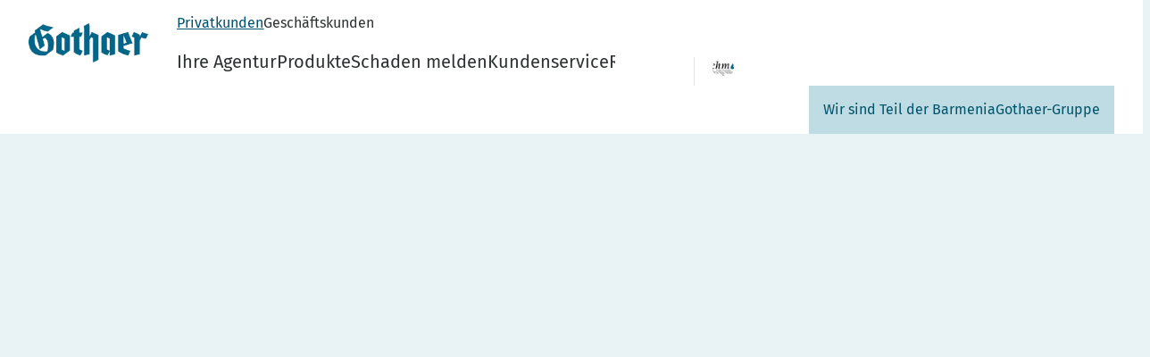

--- FILE ---
content_type: text/html;charset=utf-8
request_url: https://versicherung.gothaer.de/rehm/
body_size: 45865
content:
<!DOCTYPE html><html  lang="de"><head><meta charset="utf-8"><meta name="viewport" content="width=device-width"><title>  | Gothaer</title><link rel="preconnect" href="https://tsrvce.gothaer.de" crossorigin><link rel="preconnect" href="https://cdn.consentmanager.net" crossorigin><link rel="preconnect" href="https://d.delivery.consentmanager.net" crossorigin><style>body[noscroll],html[noscroll]{max-height:100%;overflow:hidden}.nav-jumppoints__list-item{color:var(--clr-grey-0);left:0;list-style-type:none;position:absolute;top:10px}.nav-jumppoints__list-item a:focus{font-size:16px;position:relative;z-index:2600}</style><style>@media (max-width:768px){.button[data-v-402b2f7a]{width:100%}}</style><style>html:not([style*=header-height]) .nav-desktop[data-v-bfe1c732]{position:relative}html[style*=header-height] .nav-desktop[data-v-bfe1c732]{position:fixed}.nav-desktop[data-v-bfe1c732]{display:none;top:0;width:100%;z-index:2500}@media (min-width:1200px){.nav-desktop[data-v-bfe1c732]{display:block}}.desktop-header[data-v-bfe1c732]{--header-animation-time:.3s;--opacity-animation-time:.15s;background-color:var(--clr-grey-100);color:var(--clr-grey-0)}@media (prefers-reduced-motion:no-preference){.desktop-header[data-v-bfe1c732]{transition:box-shadow var(--header-animation-time)}}.desktop-header--shadow[data-v-bfe1c732]{box-shadow:0 0 6px var(--clr-shadow)}.desktop-header__container[data-v-bfe1c732]{display:grid;grid-column-gap:32px;grid-template-areas:"logo bereiche services" "logo main services";grid-template-columns:fit-content(calc(16.66667% - 13.33333px)) auto fit-content(calc(25% - 12px));grid-template-rows:32px 64px}@media (prefers-reduced-motion:no-preference){.desktop-header__container[data-v-bfe1c732]{transition:grid-template-rows var(--header-animation-time)}}.sticky .desktop-header__container[data-v-bfe1c732]{grid-template-rows:0 64px}.small .desktop-header__container[data-v-bfe1c732]{grid-template-rows:0 48px}.desktop-header__container[data-v-bfe1c732]:has(.desktop-header__announcement){grid-template-areas:"announcement announcement announcement" "logo bereiche services" "logo main services";grid-template-rows:56px 32px 64px}.sticky .desktop-header__container[data-v-bfe1c732]:has(.desktop-header__announcement){grid-template-rows:0 0 64px}.small .desktop-header__container[data-v-bfe1c732]:has(.desktop-header__announcement){grid-template-rows:56px 0 48px}.sticky.small .desktop-header__container[data-v-bfe1c732]:has(.desktop-header__announcement){grid-template-rows:0 0 48px}.desktop-header__container[data-v-bfe1c732]:has(.desktop-header__tr){grid-template-areas:"logo tr services";grid-template-rows:48px}.desktop-header__container[data-v-bfe1c732]:has(.desktop-header__tr):has(.desktop-header__announcement){grid-template-areas:"announcement announcement announcement" "logo tr services";grid-template-rows:56px 48px}.sticky .desktop-header__container[data-v-bfe1c732]:has(.desktop-header__tr):has(.desktop-header__announcement){grid-template-rows:0 48px}.desktop-header__announcement[data-v-bfe1c732]{grid-area:announcement;margin-inline:-1000px;padding-inline:1000px}@media (prefers-reduced-motion:no-preference){.desktop-header__announcement[data-v-bfe1c732]{transition:opacity var(--opacity-animation-time)}}.sticky .desktop-header__announcement[data-v-bfe1c732]{opacity:0}.desktop-header__logo[data-v-bfe1c732]{display:flex;grid-area:logo;justify-content:flex-start;min-width:134px;padding-block:16px}.sticky .desktop-header__logo[data-v-bfe1c732]{padding-block:16px}.small .desktop-header__logo[data-v-bfe1c732]{padding-block:8px}.desktop-header__bereiche[data-v-bfe1c732]{grid-area:bereiche;padding-top:16px;visibility:visible}@media (prefers-reduced-motion:no-preference){.desktop-header__bereiche[data-v-bfe1c732]{transition:opacity var(--opacity-animation-time),padding-top var(--header-animation-time),visibility var(--header-animation-time)}}.sticky .desktop-header__bereiche[data-v-bfe1c732]{opacity:0;padding-top:8px;visibility:hidden}.desktop-header__main[data-v-bfe1c732]{grid-area:main;padding-top:24px}@media (prefers-reduced-motion:no-preference){.desktop-header__main[data-v-bfe1c732]{transition:padding-top var(--opacity-animation-time)}}.sticky .desktop-header__main[data-v-bfe1c732]{padding-top:22px}:not(:has(.desktop-header__bereiche)) .desktop-header__main[data-v-bfe1c732]{padding-top:4px}.sticky :not(:has(.desktop-header__bereiche)) .desktop-header__main[data-v-bfe1c732]{padding-top:22px}.desktop-header__services[data-v-bfe1c732]{grid-area:services;padding-block:16px}.small .desktop-header__services[data-v-bfe1c732],.sticky .desktop-header__services[data-v-bfe1c732]{padding-block:8px}.desktop-header__tr[data-v-bfe1c732]{grid-area:tr}</style><style>.header-announcement[data-v-43f559c3]{background-color:var(--clr-blue-85);color:var(--clr-blue-25);padding:16px}</style><style>.announcement-banner[data-v-3c3ceb68]{align-items:center;display:flex;flex-direction:column;gap:4px;justify-content:center}@media (min-width:768px){.announcement-banner[data-v-3c3ceb68]{flex-direction:row;gap:8px}}.announcement-banner__text[data-v-3c3ceb68]{color:var(--font-color,var(--clr-grey-0,#2e3233));font-family:var(--font-family,var(--font-fira,sans-serif)),sans-serif;font-size:var(--font-size,16px);font-weight:var(--font-weight,500);line-height:var(--line-height,22px);--font-weight:500;--font-size:14px;--line-height:20px;--font-color:var(--clr-blue-25);flex:1;max-width:-moz-max-content;max-width:max-content}@media (min-width:768px){.announcement-banner__text[data-v-3c3ceb68]{--font-size:16px;--line-height:22px}}.announcement-banner__text[data-v-3c3ceb68] a{--font-size:14px;--line-height:18.2px;border-width:0;color:inherit;text-decoration:underline}@media (hover:hover){.announcement-banner__text[data-v-3c3ceb68] a:hover{color:var(--clr-blue-40,#00718f)}}@media (min-width:768px){.announcement-banner__text[data-v-3c3ceb68] a{--font-size:16px;--line-height:20.8px}}.announcement-banner__text[data-v-3c3ceb68] strong{font-weight:700}.announcement-banner__icon[data-v-3c3ceb68]{flex:0;--icon-width:16px;--icon-height:16px}@media (min-width:768px){.announcement-banner__icon[data-v-3c3ceb68]{--icon-width:24px;--icon-height:24px}}</style><style>.hr[data-v-cffb1594]{background-color:var(--clr-grey-85,#e2e5e6);height:1px;margin-bottom:32px;margin-top:32px}.checkmarks[data-v-cffb1594]{margin-left:0;padding-left:28px}.checkmarks li[data-v-cffb1594]{list-style-type:none;padding-left:5px}.checkmarks li svg[data-v-cffb1594]{color:var(--clr-blue-40,#00718f);height:16px;margin-left:-24px;position:absolute;top:0;width:16px}@media (min-width:768px){.checkmarks li svg[data-v-cffb1594]{height:24px;margin-left:-32px;width:24px}}.dom p[data-v-cffb1594],.dom ul[data-v-cffb1594]{margin-bottom:16px}@media (min-width:768px){.dom p[data-v-cffb1594],.dom ul[data-v-cffb1594]{margin-bottom:32px}}.dom strong[data-v-cffb1594],ul strong[data-v-cffb1594]{font-weight:700}.scribble[data-v-cffb1594]{color:var(--font-color,var(--clr-grey-0,#2e3233));font-family:var(--font-family,var(--font-fira,sans-serif)),sans-serif;font-size:var(--font-size,16px);font-weight:var(--font-weight,500);line-height:var(--line-height,22px);--font-family:var(--font-caveat),cursive;--font-weight:700;color:var(--clr-blue-25,#00546b);display:block}.ohne[data-v-cffb1594]{list-style-type:none;margin-left:0;padding-left:0}</style><style>.header-logo[data-v-3c01af26]{align-items:center;display:flex;justify-content:flex-end}.header-logo__picture[data-v-3c01af26]{height:44px}@media (prefers-reduced-motion:no-preference){.header-logo__picture[data-v-3c01af26]{transition:height var(--header-animation-time)}}.small .header-logo__picture[data-v-3c01af26],.sticky .header-logo__picture[data-v-3c01af26]{height:32px}.header-logo--mobile[data-v-3c01af26]{justify-content:center}.header-logo--mobile .header-logo__picture[data-v-3c01af26]{height:32px}</style><style>.navigation-bereiche[data-v-6f8b4fec]{display:flex;flex-wrap:wrap;gap:16px;list-style-type:none;margin:0}.navigation-bereiche__entry[data-v-6f8b4fec]{cursor:pointer;font-size:16px;line-height:19px;list-style-type:none;margin:0;padding:0}.navigation-bereiche__entry--active[data-v-6f8b4fec]{color:#00516f;text-decoration:underline}@media (hover:hover){.navigation-bereiche__entry[data-v-6f8b4fec]:hover{color:#00718f;text-decoration:underline}}</style><style>.navigation-main[data-v-7c023532]{display:flex;gap:4px;height:100%;min-width:0;width:100%}.navigation-main__list[data-v-7c023532]{align-items:flex-start;display:flex;flex-wrap:nowrap;gap:32px;justify-content:flex-start;list-style-type:none;margin:0;white-space:nowrap}.navigation-main__list-item[data-v-7c023532]{cursor:pointer;font-size:20px;line-height:26px;list-style-type:none;margin:0;padding:0}.navigation-main__list-item--active>a[data-v-7c023532]{color:var(--clr-blue-25)}.navigation-main__list-item--active>a[data-v-7c023532]:after{background-color:var(--clr-blue-25);bottom:-14px;content:"";height:3px;position:absolute;right:0;width:100%}@media (hover:hover){.navigation-main__list-item>a[data-v-7c023532]:hover{color:var(--clr-blue-40)}.navigation-main__list-item>a[data-v-7c023532]:hover:after{background-color:var(--clr-blue-40);bottom:-14px;content:"";height:3px;position:absolute;right:0;width:100%}}</style><style>.nav-scrollbar__scroll-container[data-v-ad7bb222]{height:100%;min-width:0;overflow-x:scroll;scroll-snap-type:x mandatory;-ms-overflow-style:none;scrollbar-width:none}.nav-scrollbar__scroll-container[data-v-ad7bb222]::-webkit-scrollbar{display:none}.nav-scrollbar__scroll-container[data-v-ad7bb222] li{scroll-snap-align:start}.nav-scrollbar__scroll-button[data-v-ad7bb222]{top:4px}</style><style>.navigation-main-sub-menu[data-v-1d526dd9]{height:min(735px,75vh);padding:64px 0 32px;position:fixed;top:var(--current-header-height);width:calc(min(1540px,100vw)/4);z-index:10001}.navigation-main-sub-menu[data-nav-level="1"][data-v-1d526dd9]{left:calc((100vw - min(1540px,100vw))/2 + 16px)}@media (min-width:768px){.navigation-main-sub-menu[data-nav-level="1"][data-v-1d526dd9]{left:calc((100vw - min(1540px,100vw))/2 + 32px)}}.navigation-main-sub-menu[data-nav-level="2"][data-v-1d526dd9]{left:calc((100vw - min(1540px,100vw))/2 + 16px + min(1540px,100vw)/12*4)}@media (min-width:768px){.navigation-main-sub-menu[data-nav-level="2"][data-v-1d526dd9]{left:calc((100vw - min(1540px,100vw))/2 + 32px + min(1540px,100vw)/12*4)}}.navigation-main-sub-menu[data-nav-level="3"][data-v-1d526dd9]{left:calc((100vw - min(1540px,100vw))/2 + 16px + min(1540px,100vw)/12*8)}@media (min-width:768px){.navigation-main-sub-menu[data-nav-level="3"][data-v-1d526dd9]{left:calc((100vw - min(1540px,100vw))/2 + 32px + min(1540px,100vw)/12*8)}}.navigation-main-sub-menu__container[data-v-1d526dd9]{display:flex;flex-direction:column;height:100%;width:100%}.navigation-main-sub-menu__header[data-v-1d526dd9]{color:var(--font-color,var(--clr-grey-0,#2e3233));font-family:var(--font-family,var(--font-fira,sans-serif)),sans-serif;font-size:var(--font-size,16px);font-weight:var(--font-weight,500);line-height:var(--line-height,22px);--font-weight:700;--font-size:18px;--line-height:24px;list-style:none;padding-bottom:32px}@media (min-width:768px){.navigation-main-sub-menu__header[data-v-1d526dd9]{--font-size:26px;--line-height:32px}}.navigation-main-sub-menu__menu-list[data-v-1d526dd9]{height:100%;overflow:auto scroll;width:100%;-ms-overflow-style:none;list-style:none;margin:0;padding:0;scrollbar-width:none}.navigation-main-sub-menu__close-button[data-v-1d526dd9]{position:fixed;right:calc((100vw - min(1540px,100vw))/2 + 32px);top:calc(var(--current-header-height) + 32px);z-index:10001}.navigation-main-sub-menu__item[data-v-1d526dd9]{list-style:none;margin:0;padding:0}.navigation-main-sub-menu__item>a[data-v-1d526dd9]{align-items:center;border-bottom:1px solid var(--clr-grey-85);display:flex;justify-content:space-between;max-width:100%;overflow-wrap:anywhere;padding:16px 0;text-decoration:none;white-space:break-spaces;width:100%;word-break:normal}.navigation-main-sub-menu__item>a[data-v-1d526dd9]:focus{border-bottom-color:var(--clr-blue-40);color:var(--clr-blue-40)}@media (hover:hover){.navigation-main-sub-menu__item>a[data-v-1d526dd9]:hover{border-bottom-color:var(--clr-blue-40);color:var(--clr-blue-40)}}.navigation-main-sub-menu__item--active>a[data-v-1d526dd9]{border-bottom-color:var(--clr-blue-25);color:var(--clr-blue-25)}.v-enter-active[data-v-1d526dd9]{transition:opacity 0s ease-in-out var(--flyout-transition-duration)}.v-enter-from[data-v-1d526dd9]{opacity:0}</style><style>.additional-content[data-v-01a28064]{height:min(735px,75vh);padding:64px 0 32px;position:fixed;top:var(--current-header-height);width:calc(min(1540px,100vw)*1);z-index:10001}.additional-content[data-nav-level="1"][data-v-01a28064]{left:calc((100vw - min(1540px,100vw))/2 + 16px);width:calc(min(1540px,100vw)*1)}@media (min-width:768px){.additional-content[data-nav-level="1"][data-v-01a28064]{left:calc((100vw - min(1540px,100vw))/2 + 32px)}}.additional-content[data-nav-level="2"][data-v-01a28064]{left:calc((100vw - min(1540px,100vw))/2 + 16px + min(1540px,100vw)/12*4);width:calc(min(1540px,100vw)/2)}@media (min-width:768px){.additional-content[data-nav-level="2"][data-v-01a28064]{left:calc((100vw - min(1540px,100vw))/2 + 32px + min(1540px,100vw)/12*4)}}.additional-content[data-nav-level="3"][data-v-01a28064]{left:calc((100vw - min(1540px,100vw))/2 + 16px + min(1540px,100vw)/12*8);width:calc(min(1540px,100vw)/4)}@media (min-width:768px){.additional-content[data-nav-level="3"][data-v-01a28064]{left:calc((100vw - min(1540px,100vw))/2 + 32px + min(1540px,100vw)/12*8)}}.additional-content__container[data-v-01a28064]{display:inline-block;height:100%;overflow:auto scroll;width:100%;-ms-overflow-style:none;overflow-wrap:anywhere;scrollbar-width:none;white-space:break-spaces;word-break:normal}</style><style>.dom--grey[data-v-eb350974] .infobox__content>:last-child{margin-bottom:0}</style><style>.imageContainer>:not(.lz-loaded)>img.lozad[data-v-866ccae5],.picture-crossselling.lozad[data-v-866ccae5]:not(.lz-loaded){filter:blur(6px);padding-bottom:2px}.imageContainer>.lz-loaded>img.lozad[data-v-866ccae5],.picture-crossselling.lozad.lz-loaded[data-v-866ccae5]{filter:blur(0);transition:.125s linear}.full-height[data-v-866ccae5]{height:100%}</style><style>.main-nav-flyout[data-v-57ad5eb6]{background-color:#fff;border-top:1px solid var(--clr-grey-85);box-shadow:0 6px 6px -2px var(--clr-shadow);height:0;left:0;max-width:100vw;opacity:0;position:fixed;top:var(--current-header-height);visibility:hidden;width:100vw;z-index:10000}@media (prefers-reduced-motion:no-preference){.main-nav-flyout[data-v-57ad5eb6]{transition:height var(--flyout-transition-duration) ease-in-out,opacity 0s linear var(--flyout-transition-duration),visibility 0s linear var(--flyout-transition-duration)}}.main-nav-flyout--open[data-v-57ad5eb6]{height:min(735px,75vh);opacity:1;pointer-events:auto;visibility:visible}@media (prefers-reduced-motion:no-preference){.main-nav-flyout--open[data-v-57ad5eb6]{transition:height var(--flyout-transition-duration) ease-in-out}}.main-nav-flyout__backdrop[data-v-57ad5eb6]{background-color:#00718fe6;height:100vh;inset:var(--current-header-height) auto auto 0;max-width:100vw;opacity:0;position:fixed;visibility:hidden;width:100vw;z-index:9999}@media (prefers-reduced-motion:no-preference){.main-nav-flyout__backdrop[data-v-57ad5eb6]{transition:opacity var(--flyout-transition-duration) ease-in-out,visibility 0s linear var(--flyout-transition-duration)}}.main-nav-flyout__backdrop--open[data-v-57ad5eb6]{opacity:1;visibility:visible}@media (prefers-reduced-motion:no-preference){.main-nav-flyout__backdrop--open[data-v-57ad5eb6]{transition:opacity var(--flyout-transition-duration) ease-in-out}}</style><style>.header-services[data-v-490ee42f]{align-items:flex-end;display:flex}.header-services__list[data-v-490ee42f]{display:flex;flex-wrap:nowrap;justify-content:flex-start;white-space:nowrap}.header-services__list-element[data-v-490ee42f]{border-right:1px solid var(--clr-grey-85)}.header-services__list-element>a[data-v-490ee42f]{display:block}.header-services .header-services__list-element[data-v-490ee42f]:last-child{border-right:none;padding:0 0 0 16px}.header-services li[data-v-490ee42f]{list-style-type:none;margin:0;padding:0 16px}.small .header-services[data-v-490ee42f],.sticky .header-services[data-v-490ee42f]{align-items:center}</style><style>.header-services-entry[data-v-a4d13862]{cursor:pointer;display:inline-grid;font-size:16px;grid-template-areas:"icon" "name";grid-template-columns:1fr;grid-template-rows:32px 25px;justify-items:center;overflow:hidden}@media (prefers-reduced-motion:no-preference){.header-services-entry[data-v-a4d13862]{transition:grid-template-rows var(--header-animation-time),grid-template-columns var(--header-animation-time)}}.header-services-entry[data-v-a4d13862] .icon{grid-area:icon;height:24px;margin-block:4px;width:24px}.header-services-entry__name[data-v-a4d13862]{font-size:16px;grid-area:name;line-height:20.8px;margin-top:4px}@media (prefers-reduced-motion:no-preference){.header-services-entry__name[data-v-a4d13862]{transition:opacity var(--opacity-animation-time),margin-top var(--header-animation-time)}}.small .header-services-entry__name[data-v-a4d13862],.sticky .header-services-entry__name[data-v-a4d13862]{margin-top:0;opacity:0}@media (max-width:1680px){.header-services-entry__name[data-v-a4d13862]{font-size:14px;line-height:18.2px;margin-top:0;opacity:0}}.header-services-entry--active[data-v-a4d13862]{color:var(--clr-blue-25);text-decoration:underline}@media (hover:hover){.header-services-entry[data-v-a4d13862]:hover{color:var(--clr-blue-40);text-decoration:underline}}.small .header-services-entry[data-v-a4d13862],.sticky .header-services-entry[data-v-a4d13862]{grid-template-columns:24px;grid-template-rows:32px 0}@media (max-width:1680px){.header-services-entry[data-v-a4d13862]{grid-template-columns:24px;grid-template-rows:32px 0}}</style><style>.sad-services-entry>a[data-v-e77bc15d]{cursor:pointer;display:grid;font-size:16px;grid-template-areas:"icon" "name";grid-template-columns:1fr;grid-template-rows:32px 25px;justify-items:center;overflow:hidden}@media (prefers-reduced-motion:no-preference){.sad-services-entry>a[data-v-e77bc15d]{transition:grid-template-rows var(--header-animation-time),grid-template-columns var(--header-animation-time)}}.small .sad-services-entry>a[data-v-e77bc15d],.sticky .sad-services-entry>a[data-v-e77bc15d]{grid-template-columns:32px;grid-template-rows:32px 0}@media (max-width:1680px){.sad-services-entry>a[data-v-e77bc15d]{grid-template-columns:32px;grid-template-rows:32px 0}}@media (hover:hover){.sad-services-entry>a[data-v-e77bc15d]:hover{color:#00718f;text-decoration:underline}}.sad-services-entry__logo[data-v-e77bc15d]{grid-area:icon;height:24px;margin-block:4px;width:24px}.sad-services-entry__name[data-v-e77bc15d]{font-size:16px;grid-area:name;line-height:20.8px;margin-top:4px}@media (prefers-reduced-motion:no-preference){.sad-services-entry__name[data-v-e77bc15d]{transition:opacity var(--opacity-animation-time),margin-top var(--header-animation-time)}}.small .sad-services-entry__name[data-v-e77bc15d],.sticky .sad-services-entry__name[data-v-e77bc15d]{margin-top:0;opacity:0}@media (max-width:1680px){.sad-services-entry__name[data-v-e77bc15d]{font-size:14px;line-height:18.2px;margin-top:0;opacity:0}}.sad-services-entry--small .sad-services-entry__name[data-v-e77bc15d]{display:none}.sad-services-entry--small .sad-services-entry__name--noicon[data-v-e77bc15d]{display:block}.sad-services-entry--active>a[data-v-e77bc15d]{color:#00516f;text-decoration:underline}</style><style>.sad-logo[data-v-627150fa]{border-radius:50%;display:inline-block;height:32px;overflow:hidden;position:relative;width:32px}.sad-logo__img[data-v-627150fa]{height:100%;-o-object-fit:cover;object-fit:cover;width:100%}</style><style>.offcanvas-desktop[data-v-37b5d087]{background-color:#fff;border-top:1px solid var(--clr-grey-85);height:calc(100vh - var(--current-header-height));max-width:562px;opacity:0;pointer-events:none;position:fixed;right:0;top:var(--current-header-height);translate:100%;visibility:hidden;width:562px;z-index:10000}@media (prefers-reduced-motion:no-preference){.offcanvas-desktop[data-v-37b5d087]{transition:translate var(--flyout-transition-duration) ease-in-out,opacity 0s linear var(--flyout-transition-duration),visibility 0s linear var(--flyout-transition-duration)}}.offcanvas-desktop--open[data-v-37b5d087]{opacity:1;pointer-events:auto;translate:0;visibility:visible}@media (prefers-reduced-motion:no-preference){.offcanvas-desktop--open[data-v-37b5d087]{transition:translate var(--flyout-transition-duration) ease-in-out}}.offcanvas-desktop__container[data-v-37b5d087]{overflow:auto;padding:64px;-ms-overflow-style:none;height:100%;overflow-wrap:anywhere;scrollbar-width:none;white-space:break-spaces;word-break:normal}.offcanvas-desktop__close[data-v-37b5d087]{position:absolute;right:28px;top:28px;z-index:1}.offcanvas-desktop__backdrop[data-v-37b5d087]{background-color:#00718fe6;height:calc(100vh - var(--current-header-height));left:0;opacity:0;position:fixed;top:var(--current-header-height);visibility:hidden;width:100vw;z-index:9999}@media (prefers-reduced-motion:no-preference){.offcanvas-desktop__backdrop[data-v-37b5d087]{transition:opacity var(--flyout-transition-duration) ease-in-out,visibility 0s linear var(--flyout-transition-duration)}}.offcanvas-desktop__backdrop--open[data-v-37b5d087]{opacity:1;visibility:visible}@media (prefers-reduced-motion:no-preference){.offcanvas-desktop__backdrop--open[data-v-37b5d087]{transition:opacity var(--flyout-transition-duration) ease-in-out}}</style><style>.sad-flyout-content[data-v-890a9d1f]{display:flex;flex-direction:column;gap:32px}.sad-flyout-content__divider[data-v-890a9d1f]{background:var(--clr-grey-85);height:1px;width:100%}</style><style>.sad-anschrift__label[data-v-43ab8add]{color:var(--font-color,var(--clr-grey-0,#2e3233));font-family:var(--font-family,var(--font-fira,sans-serif)),sans-serif;font-size:var(--font-size,16px);font-weight:var(--font-weight,500);line-height:var(--line-height,22px);--font-weight:700;--font-size:16px;--line-height:22px;padding-bottom:16px}@media (min-width:768px){.sad-anschrift__label[data-v-43ab8add]{--font-size:20px;--line-height:26px}}.sad-anschrift__adresse[data-v-43ab8add]{color:var(--font-color,var(--clr-grey-0,#2e3233));font-family:var(--font-family,var(--font-fira,sans-serif)),sans-serif;font-size:var(--font-size,16px);font-weight:var(--font-weight,500);line-height:var(--line-height,22px);--font-weight:500;--font-size:16px;--line-height:22px;display:flex;flex-direction:column;padding-bottom:16px}@media (min-width:768px){.sad-anschrift__adresse[data-v-43ab8add]{--font-size:20px;--line-height:26px}}</style><style>.sad-kontaktdaten[data-v-8aea9c0a]{display:flex;flex-direction:column;justify-content:flex-start}.sad-kontaktdaten__label[data-v-8aea9c0a]{color:var(--font-color,var(--clr-grey-0,#2e3233));font-family:var(--font-family,var(--font-fira,sans-serif)),sans-serif;font-size:var(--font-size,16px);font-weight:var(--font-weight,500);line-height:var(--line-height,22px);--font-weight:700;--font-size:16px;--line-height:22px;padding-bottom:16px}@media (min-width:768px){.sad-kontaktdaten__label[data-v-8aea9c0a]{--font-size:20px;--line-height:26px}}.sad-kontaktdaten__kontakt[data-v-8aea9c0a]{color:var(--font-color,var(--clr-grey-0,#2e3233));font-family:var(--font-family,var(--font-fira,sans-serif)),sans-serif;font-size:var(--font-size,16px);font-weight:var(--font-weight,500);line-height:var(--line-height,22px);--font-weight:500;--font-size:16px;--line-height:22px;align-items:center;color:#00718f;cursor:pointer;display:flex;gap:4px;justify-content:flex-start;max-width:-moz-max-content;max-width:max-content;padding-bottom:16px}@media (min-width:768px){.sad-kontaktdaten__kontakt[data-v-8aea9c0a]{--font-size:20px;--line-height:26px}}@media (hover:hover){.sad-kontaktdaten__kontakt[data-v-8aea9c0a]:hover{text-decoration:underline}}.sad-kontaktdaten__kontakt[data-v-8aea9c0a]:last-of-type{padding-bottom:0}</style><style>.sad-oeffnungszeiten__label[data-v-8a8b0213]{color:var(--font-color,var(--clr-grey-0,#2e3233));font-family:var(--font-family,var(--font-fira,sans-serif)),sans-serif;font-size:var(--font-size,16px);font-weight:var(--font-weight,500);line-height:var(--line-height,22px);--font-weight:700;--font-size:16px;--line-height:22px;padding-bottom:16px}@media (min-width:768px){.sad-oeffnungszeiten__label[data-v-8a8b0213]{--font-size:20px;--line-height:26px}}</style><style>.sad-oeffnungszeiten-tag[data-v-527f5675]{align-items:flex-start;display:flex;justify-content:flex-start;padding-bottom:8px}.sad-oeffnungszeiten-tag__name[data-v-527f5675]{color:var(--font-color,var(--clr-grey-0,#2e3233));font-family:var(--font-family,var(--font-fira,sans-serif)),sans-serif;font-size:var(--font-size,16px);font-weight:var(--font-weight,500);line-height:var(--line-height,22px);--font-weight:500;--font-size:16px;--line-height:22px;flex:1}@media (min-width:768px){.sad-oeffnungszeiten-tag__name[data-v-527f5675]{--font-size:20px;--line-height:26px}}.sad-oeffnungszeiten-tag__hour[data-v-527f5675]{font-variant-numeric:tabular-nums}.sad-oeffnungszeiten-tag ul[data-v-527f5675],.sad-oeffnungszeiten-tag ul li[data-v-527f5675]{list-style-type:none;margin:0;padding:0}</style><style>.sad-socialmedia__label[data-v-228abfce]{color:#989898;font-size:20px;line-height:26px;padding-bottom:16px}.sad-socialmedia__buttons[data-v-228abfce]{display:flex;gap:16px}.sad-socialmedia--mobile .sad-socialmedia__label[data-v-228abfce]{font-size:16px;line-height:22px}</style><style>.grid-helper[data-v-a308a126]{height:100%;left:0;pointer-events:none;position:fixed;top:0;width:100%;z-index:300000}.grid-helper button[data-v-a308a126]{font-size:12px;left:50vw;pointer-events:all;position:absolute;top:0;transform:translate(-50%);transition:top .2s ease;z-index:2}.grid-helper .row[data-v-a308a126]{height:100%}.grid-helper-container[data-v-a308a126]{background:none;height:100%;position:relative}.grid-helper-padding-box[data-v-a308a126]{background-color:#02ce02;height:100%;left:0;opacity:.2;position:absolute;width:16px}@media (min-width:768px){.grid-helper-padding-box[data-v-a308a126]{width:32px}}.grid-helper-padding-box-right[data-v-a308a126]{left:auto;right:0}.grid-helper-box[data-v-a308a126]{background-color:#6d6d6d;height:100%;opacity:.2}</style><style>.section.disableMargin[data-v-ada75eac]{margin-bottom:0;margin-top:0}</style><style>.raw-html-wrapper[data-v-6122d9eb]{display:contents}</style><link rel="stylesheet" href="/_nuxt/entry.CpryWmD_.css" crossorigin><link rel="preload" as="font" href="/_nuxt/Caveat-Bold.CQZB3o8M.woff2" type="font/woff2" crossorigin><link rel="preload" as="font" href="/_nuxt/FiraSans-Medium.CEH64tAT.woff2" type="font/woff2" crossorigin><link rel="preload" as="font" href="/_nuxt/FiraSans-Regular.DqUVgETp.woff2" type="font/woff2" crossorigin><link rel="modulepreload" as="script" crossorigin href="/_nuxt/wWmCqX8B.js"><link rel="preload" as="fetch" fetchpriority="low" crossorigin="anonymous" href="/_nuxt/builds/meta/0f9c0d55-7e7b-4bb3-b3ce-c563a10afd2b.json"><link rel="prefetch" as="script" crossorigin href="/_nuxt/6GkkUcov.js"><link rel="prefetch" as="script" crossorigin href="/_nuxt/Bt3TL8MV.js"><link rel="prefetch" as="script" crossorigin href="/_nuxt/CP1i1owa.js"><link rel="prefetch" as="script" crossorigin href="/_nuxt/a1oOI5ma.js"><link rel="prefetch" as="script" crossorigin href="/_nuxt/Couj5uuh.js"><link rel="prefetch" as="script" crossorigin href="/_nuxt/gwvtqk_s.js"><link rel="prefetch" as="script" crossorigin href="/_nuxt/CAd5zz5w.js"><link rel="prefetch" as="script" crossorigin href="/_nuxt/BM9NOFRZ.js"><link rel="prefetch" as="script" crossorigin href="/_nuxt/dUA9nl6H.js"><link rel="prefetch" as="script" crossorigin href="/_nuxt/CPrC0U8G.js"><link rel="prefetch" as="script" crossorigin href="/_nuxt/BtDLj74n.js"><link rel="prefetch" as="script" crossorigin href="/_nuxt/B_ul5sFF.js"><link rel="prefetch" as="script" crossorigin href="/_nuxt/sTp3eTSe.js"><link rel="prefetch" as="script" crossorigin href="/_nuxt/DRBwYkZF.js"><link rel="prefetch" as="script" crossorigin href="/_nuxt/CdtB-TIf.js"><link rel="prefetch" as="script" crossorigin href="/_nuxt/DgK4M5UR.js"><link rel="prefetch" as="script" crossorigin href="/_nuxt/COoS_JzW.js"><link rel="prefetch" as="script" crossorigin href="/_nuxt/C4e416gL.js"><link rel="prefetch" as="script" crossorigin href="/_nuxt/fZmXWZ50.js"><link rel="prefetch" as="script" crossorigin href="/_nuxt/DKYIahX9.js"><link rel="prefetch" as="script" crossorigin href="/_nuxt/DIMwOpdV.js"><meta name="description" content="Die Gothaer Versicherungsagentur rehm & rehm OHG - Ihr Spezialist für Versicherung und Altersvorsorge in Geislingen an der Steige"><link rel="canonical" href="https://versicherung.gothaer.de/rehm/"><script type="application/ld+json">{}</script><script>dataLayer = []; dataLayer.push({"STAGE":"prod","trk_logged_in":false,"trk_goks_error":"51010111002","trk_goks_SEO":"51090111013","trk_sad_type":"sad-homepage","trk_screen_width_smartphone":360,"trk_goks_default":"51020211001","trk_screen_width_desktop":1200,"trk_page_type":"is","trk_screen_width_tablet":768,"trk_webtrekk_trackid":"373594223607518","trk_navigation_level_1":"sad","trk_project_name":"gomobile 2019 directus","trk_navigation_level_2":"ihre agentur"})</script><script>
window.eumconfig = { url: "https://eum.gothaer.de/app/eum/", key: "BxmXC5KiS7mCYn_9glg8eQ" };

(function(s,t,a,n){s[t]||(s[t]=a,n=s[a]=function(){n.q.push(arguments)},
n.q=[],n.v=2,n.l=1*new Date)})(window,"InstanaEumObject","ineum");
ineum('reportingUrl', window.eumconfig.url);
ineum('key', window.eumconfig.key);
ineum('trackSessions');

if(dataLayer && dataLayer.length){
 let eumPage = "";const dl = dataLayer[0];
 if(dl.trk_navigation_level_1){eumPage = " / " + dl.trk_navigation_level_1;}
 if(dl.trk_navigation_level_2){eumPage += " / " + dl.trk_navigation_level_2;}
 if(dl.trk_navigation_level_3){eumPage += " / " + dl.trk_navigation_level_3;}
 if(dl.trk_navigation_level_4){eumPage += " / " + dl.trk_navigation_level_4;}
 if(dl.trk_navigation_level_5){eumPage += " / " + dl.trk_navigation_level_5;}
 if(dl.trk_navigation_level_page){eumPage += " / " + dl.trk_navigation_level_page;}
 ineum('page', eumPage);
}

const element = document.createElement("script");
element.defer = true;
element.crossorigin = "anonymous";
element.src = window.eumconfig.url + "eum.min.js";
document.head.appendChild(element);

(function(w,d,s,l,i){w[l]=w[l]||[];w[l].push({'gtm.start':new Date().getTime(), event: 'gtm.js'});
 var f = d.getElementsByTagName(s)[0],j = d.createElement(s), dl = l != 'dataLayer' ? '&l=' + l : '';
 j.async = true;
 j.src = 'https://tsrvce.gothaer.de/tsrvce';
 f.parentNode.insertBefore(j, f);
})(window, document, 'script', 'dataLayer', 'GTM-N2FC954');
</script><meta http-equiv="content-type" content="text/html; charset=UTF-8"><meta http-equiv="x-ua-compatible" content="IE=edge"><meta name="language" content="de"><meta name="robots" content="index, follow"><meta name="stage" content="prod"><link rel="shortcut icon" type="image/x-icon" href="/favicon.ico"><script type="module" src="/_nuxt/wWmCqX8B.js" crossorigin></script></head><body><div id="__nuxt"><!--[--><div><nav class="nav-jumppoints"><ul class="nav-jumppoints__list"><!--[--><li class="nav-jumppoints__list-item"><a href="#app" data-v-402b2f7a><!--[-->zum Inhalt springen<!--]--></a></li><li class="nav-jumppoints__list-item"><a href="#footer" data-v-402b2f7a><!--[-->zum Footer springen<!--]--></a></li><!--]--></ul></nav><header class="nav-desktop" data-v-bfe1c732><div class="desktop-header" data-v-bfe1c732><div class="container-fluid" data-v-bfe1c732><div class="desktop-header__container" data-v-bfe1c732><div class="header-announcement desktop-header__announcement" data-v-bfe1c732 data-v-43f559c3><!--[--><div class="announcement-banner" id="-6040992476778266327" data-v-43f559c3 data-v-3c3ceb68><!----><div class="announcement-banner__text" data-v-3c3ceb68><!--[--><p class="text-left" data-v-3c3ceb68 data-v-cffb1594><!--[--><!--[-->Wir sind Teil der BarmeniaGothaer-Gruppe<!--]--><!--]--></p><!--]--></div></div><!--]--></div><div class="header-logo desktop-header__logo" data-v-bfe1c732 data-v-3c01af26><a href="https://versicherung.gothaer.de/rehm/" data-v-3c01af26 data-v-402b2f7a><!--[--><picture data-v-3c01af26><source media="(max-width: 767px)" srcset="/media/n/static/logo-gothaer-versicherungen.png" data-v-3c01af26><source media="(max-width: 1199px)" srcset="/media/n/static/logo-gothaer-versicherungen.png" data-v-3c01af26><source media="(min-width: 1200px)" srcset="/media/n/static/logo-gothaer-versicherungen.png" data-v-3c01af26><img class="header-logo__picture" src="/media/n/static/logo-gothaer-versicherungen.png?thumb" alt="rehm &amp; rehm OHG" title="rehm &amp; rehm OHG" data-v-3c01af26></picture><!--]--></a></div><ul class="navigation-bereiche desktop-header__bereiche" data-v-bfe1c732 data-v-6f8b4fec><!--[--><li class="navigation-bereiche__entry--active navigation-bereiche__entry" data-v-6f8b4fec><a href="https://www.gothaer.de/" id="bereichItem-1113716458" data-trk-navi="meta" data-v-6f8b4fec data-v-402b2f7a><!--[-->Privatkunden<!--]--></a></li><li class="navigation-bereiche__entry" data-v-6f8b4fec><a href="https://www.gothaer.de/geschaeftskunden/" id="bereichItem-1350423279" data-trk-navi="meta" data-v-6f8b4fec data-v-402b2f7a><!--[-->Geschäftskunden<!--]--></a></li><!--]--></ul><nav class="navigation-main desktop-header__main" data-v-bfe1c732 data-v-7c023532><!--[--><button type="button" class="icon-button nav-scrollbar__scroll-button" style="--icon-size:16px;display:none;" title="Navigation nach rechts scrollen" data-v-24c2f24e data-v-ad7bb222><span class="icon-button__touch-target" data-touch-target aria-hidden="true" data-v-24c2f24e></span><svg xmlns="http://www.w3.org/2000/svg" fill="none" viewBox="0 0 16 16" class="svg-icon icon" style="--icon-width:16px;--icon-height:16px;--icon-color:currentColor;--icon-rotation:90deg;" aria-hidden="true" data-allow-mismatch="style" data-v-583da467 data-v-24c2f24e><path stroke="currentColor" stroke-linejoin="round" d="M15.5 4.5 8 12 .5 4.5"></path></svg></button><div class="nav-scrollbar__scroll-container" data-v-ad7bb222><!--[--><ul class="navigation-main__list" role="menubar" aria-label="Hauptmenü mit 5 Unterelementen" data-v-7c023532><!--[--><li class="navigation-main__list-item" role="none" data-v-7c023532><!--[--><a id="menuItem-517449639" class="navigation-main__submenu-button" role="menuitem" href="#menuItem-517449639" aria-expanded="false" aria-controls="menu-517449639" aria-haspopup="true" aria-label="Link zu Ihre Agentur" data-trk-navi="0" data-v-7c023532>Ihre Agentur</a><!--[--><div class="navigation-main-sub-menu" data-nav-level="1" style="display:none;" data-v-1d526dd9><div class="navigation-main-sub-menu__container" data-v-1d526dd9><div class="navigation-main-sub-menu__header" role="presentation" aria-hidden="true" data-v-1d526dd9><span data-v-1d526dd9>Ihre Agentur</span></div><ul id="menu-517449639" class="navigation-main-sub-menu__menu-list" role="menu" aria-label="Link zu Ihre Agentur" data-v-1d526dd9><!--[--><li class="navigation-main-sub-menu__item" role="none" data-v-1d526dd9><!--[--><a href="https://versicherung.gothaer.de/rehm/agenturhistorie" id="menuItem-313" role="menuitem" data-trk-navi="1" data-v-1d526dd9 data-v-402b2f7a><!--[-->Agenturhistorie<!--]--></a><!--]--></li><li class="navigation-main-sub-menu__item" role="none" data-v-1d526dd9><!--[--><a href="https://versicherung.gothaer.de/rehm/videoberatung" id="menuItem-290" role="menuitem" data-trk-navi="1" data-v-1d526dd9 data-v-402b2f7a><!--[-->Videoberatung<!--]--></a><!--]--></li><li class="navigation-main-sub-menu__item" role="none" data-v-1d526dd9><!--[--><a href="https://versicherung.gothaer.de/rehm/ganzheitliche-beratung" id="menuItem-6" role="menuitem" data-trk-navi="1" data-v-1d526dd9 data-v-402b2f7a><!--[-->Ganzheitliche Beratung<!--]--></a><!--]--></li><li class="navigation-main-sub-menu__item" role="none" data-v-1d526dd9><!--[--><a href="https://versicherung.gothaer.de/rehm/ansprechpartner" id="menuItem-716" role="menuitem" data-trk-navi="1" data-v-1d526dd9 data-v-402b2f7a><!--[-->Ansprechpartner<!--]--></a><!--]--></li><li class="navigation-main-sub-menu__item" role="none" data-v-1d526dd9><!--[--><a href="https://versicherung.gothaer.de/rehm/partner" id="menuItem-694" role="menuitem" data-trk-navi="1" data-v-1d526dd9 data-v-402b2f7a><!--[-->Partner<!--]--></a><!--]--></li><!--]--></ul></div></div><div class="navigation-main-sub-menu__close-button" style="display:none;" data-v-1d526dd9><button type="button" class="icon-button" style="--icon-size:24px;" title autofocus aria-label="Menü schließen" data-v-24c2f24e data-v-1d526dd9><span class="icon-button__touch-target" data-touch-target aria-hidden="true" data-v-24c2f24e></span><svg xmlns="http://www.w3.org/2000/svg" fill="none" viewBox="0 0 16 16" class="svg-icon icon" style="--icon-width:24px;--icon-height:24px;--icon-color:currentColor;--icon-rotation:0deg;" aria-hidden="true" data-allow-mismatch="style" data-v-583da467 data-v-24c2f24e><g stroke="currentColor" stroke-linejoin="round"><path d="m13.5 2.5-11 11M2.5 2.5l11 11"></path></g></svg></button></div><!--]--><!--]--></li><li class="navigation-main__list-item" role="none" data-v-7c023532><!--[--><a id="menuItem-1097904117" class="navigation-main__submenu-button" role="menuitem" href="#menuItem-1097904117" aria-expanded="false" aria-controls="menu-1097904117" aria-haspopup="true" aria-label="Produkte Menü mit 8 Unterelementen" data-trk-navi="0" data-v-7c023532>Produkte</a><!--[--><div class="navigation-main-sub-menu" data-nav-level="1" style="display:none;" data-v-1d526dd9><div class="navigation-main-sub-menu__container" data-v-1d526dd9><div class="navigation-main-sub-menu__header" role="presentation" aria-hidden="true" data-v-1d526dd9><span data-v-1d526dd9>Produkte</span></div><ul id="menu-1097904117" class="navigation-main-sub-menu__menu-list" role="menu" aria-label="Produkte Menü mit 8 Unterelementen" data-v-1d526dd9><!--[--><li class="navigation-main-sub-menu__item" role="none" data-v-1d526dd9><!--[--><a id="menuItem--6489422866157385000" href="#menuItem--6489422866157385000" role="menuitem" aria-expanded="true" aria-controls="menu--6489422866157385000" aria-haspopup="true" aria-label="Haus &amp; Wohnung Menü mit 5 Unterelementen" data-trk-navi="1" data-v-1d526dd9><span data-v-1d526dd9>Haus &amp; Wohnung</span><svg xmlns="http://www.w3.org/2000/svg" fill="none" viewBox="0 0 16 16" class="svg-icon icon link__icon" style="--icon-width:24px;--icon-height:24px;--icon-color:currentColor;--icon-rotation:270deg;" aria-hidden="true" data-allow-mismatch="style" data-v-583da467 data-v-1d526dd9><path stroke="currentColor" stroke-linejoin="round" d="M15.5 4.5 8 12 .5 4.5"></path></svg></a><!--[--><div class="navigation-main-sub-menu" data-nav-level="2" style="display:none;" data-v-1d526dd9><div class="navigation-main-sub-menu__container" data-v-1d526dd9><div class="navigation-main-sub-menu__header" role="presentation" aria-hidden="true" data-v-1d526dd9><span data-v-1d526dd9>Haus &amp; Wohnung</span></div><ul id="menu--6489422866157385000" class="navigation-main-sub-menu__menu-list" role="menu" aria-label="Haus &amp; Wohnung Menü mit 5 Unterelementen" data-v-1d526dd9><!--[--><li class="navigation-main-sub-menu__item" role="none" data-v-1d526dd9><!--[--><a href="https://www.gothaer.de/haus-und-wohnung/" id="menuItem-689778973441871700" role="menuitem" data-trk-navi="2" data-v-1d526dd9 data-v-402b2f7a><!--[-->HAUS UND WOHNUNG<!--]--></a><!--]--></li><li class="navigation-main-sub-menu__item" role="none" data-v-1d526dd9><!--[--><a href="https://www.gothaer.de/haus-und-wohnung/hausratversicherung/" id="menuItem-8306017672606732000" role="menuitem" data-trk-navi="2" data-v-1d526dd9 data-v-402b2f7a><!--[-->Hausratversicherung<!--]--></a><!--]--></li><li class="navigation-main-sub-menu__item" role="none" data-v-1d526dd9><!--[--><a href="https://www.gothaer.de/haus-und-wohnung/haus-und-wohnungsschutzbrief/" id="menuItem--862313264014407300" role="menuitem" data-trk-navi="2" data-v-1d526dd9 data-v-402b2f7a><!--[-->Haus- und Wohnungsschutzbrief<!--]--></a><!--]--></li><li class="navigation-main-sub-menu__item" role="none" data-v-1d526dd9><!--[--><a href="https://www.gothaer.de/haus-und-wohnung/hausversicherung/" id="menuItem-2264409916967176200" role="menuitem" data-trk-navi="2" data-v-1d526dd9 data-v-402b2f7a><!--[-->Rundum-Schutz<!--]--></a><!--]--></li><li class="navigation-main-sub-menu__item" role="none" data-v-1d526dd9><!--[--><a href="https://www.gothaer.de/haus-und-wohnung/wohngebaeudeversicherung/" id="menuItem--145653926309968670" role="menuitem" data-trk-navi="2" data-v-1d526dd9 data-v-402b2f7a><!--[-->Wohngebäudeversicherung<!--]--></a><!--]--></li><!--]--></ul></div></div><!--]--><!--]--></li><li class="navigation-main-sub-menu__item" role="none" data-v-1d526dd9><!--[--><a id="menuItem-7554345361345036000" href="#menuItem-7554345361345036000" role="menuitem" aria-expanded="true" aria-controls="menu-7554345361345036000" aria-haspopup="true" aria-label="Haftpflicht &amp; Rechtsschutz Menü mit 8 Unterelementen" data-trk-navi="1" data-v-1d526dd9><span data-v-1d526dd9>Haftpflicht &amp; Rechtsschutz</span><svg xmlns="http://www.w3.org/2000/svg" fill="none" viewBox="0 0 16 16" class="svg-icon icon link__icon" style="--icon-width:24px;--icon-height:24px;--icon-color:currentColor;--icon-rotation:270deg;" aria-hidden="true" data-allow-mismatch="style" data-v-583da467 data-v-1d526dd9><path stroke="currentColor" stroke-linejoin="round" d="M15.5 4.5 8 12 .5 4.5"></path></svg></a><!--[--><div class="navigation-main-sub-menu" data-nav-level="2" style="display:none;" data-v-1d526dd9><div class="navigation-main-sub-menu__container" data-v-1d526dd9><div class="navigation-main-sub-menu__header" role="presentation" aria-hidden="true" data-v-1d526dd9><span data-v-1d526dd9>Haftpflicht &amp; Rechtsschutz</span></div><ul id="menu-7554345361345036000" class="navigation-main-sub-menu__menu-list" role="menu" aria-label="Haftpflicht &amp; Rechtsschutz Menü mit 8 Unterelementen" data-v-1d526dd9><!--[--><li class="navigation-main-sub-menu__item" role="none" data-v-1d526dd9><!--[--><a href="https://www.gothaer.de/haftpflichtversicherung/" id="menuItem--8594336730673885000" role="menuitem" data-trk-navi="2" data-v-1d526dd9 data-v-402b2f7a><!--[-->HAFTPFLICHTVERSICHERUNG<!--]--></a><!--]--></li><li class="navigation-main-sub-menu__item" role="none" data-v-1d526dd9><!--[--><a href="https://www.gothaer.de/haftpflichtversicherung/private-haftpflichtversicherung/" id="menuItem-4896939233453229000" role="menuitem" data-trk-navi="2" data-v-1d526dd9 data-v-402b2f7a><!--[-->Private Haftpflichtversicherung<!--]--></a><!--]--></li><li class="navigation-main-sub-menu__item" role="none" data-v-1d526dd9><!--[--><a href="https://www.gothaer.de/tierversicherung/tierhalterhaftpflicht/" id="menuItem--2534648787685718500" role="menuitem" data-trk-navi="2" data-v-1d526dd9 data-v-402b2f7a><!--[-->Tierhalterhaftpflicht<!--]--></a><!--]--></li><li class="navigation-main-sub-menu__item" role="none" data-v-1d526dd9><!--[--><a href="https://www.gothaer.de/haftpflichtversicherung/bauherren-haftpflichtversicherung/" id="menuItem-5436032570992774000" role="menuitem" data-trk-navi="2" data-v-1d526dd9 data-v-402b2f7a><!--[-->Bauherren-Haftpflichtversicherung<!--]--></a><!--]--></li><li class="navigation-main-sub-menu__item" role="none" data-v-1d526dd9><!--[--><a href="https://www.gothaer.de/rechtsschutzversicherung/" id="menuItem-4531374422035547600" role="menuitem" data-trk-navi="2" data-v-1d526dd9 data-v-402b2f7a><!--[-->RECHTSSCHUTZVERSICHERUNG<!--]--></a><!--]--></li><li class="navigation-main-sub-menu__item" role="none" data-v-1d526dd9><!--[--><a href="https://www.gothaer.de/rechtsschutzversicherung/privat-und-berufsrechtsschutz/" id="menuItem-1454689741239963400" role="menuitem" data-trk-navi="2" data-v-1d526dd9 data-v-402b2f7a><!--[-->Berufsrechtsschutz<!--]--></a><!--]--></li><li class="navigation-main-sub-menu__item" role="none" data-v-1d526dd9><!--[--><a href="https://www.gothaer.de/rechtsschutzversicherung/private-rechtsschutzversicherung/" id="menuItem-1820541272363125200" role="menuitem" data-trk-navi="2" data-v-1d526dd9 data-v-402b2f7a><!--[-->Privatrechtsschutz<!--]--></a><!--]--></li><li class="navigation-main-sub-menu__item" role="none" data-v-1d526dd9><!--[--><a href="https://www.gothaer.de/rechtsschutzversicherung/verkehrsrechtsschutz/" id="menuItem-1005009460885342700" role="menuitem" data-trk-navi="2" data-v-1d526dd9 data-v-402b2f7a><!--[-->Verkehrsrechtsschutz<!--]--></a><!--]--></li><!--]--></ul></div></div><!--]--><!--]--></li><li class="navigation-main-sub-menu__item" role="none" data-v-1d526dd9><!--[--><a id="menuItem--5541915117170179000" href="#menuItem--5541915117170179000" role="menuitem" aria-expanded="true" aria-controls="menu--5541915117170179000" aria-haspopup="true" aria-label="Tier &amp; Jagd Menü mit 11 Unterelementen" data-trk-navi="1" data-v-1d526dd9><span data-v-1d526dd9>Tier &amp; Jagd</span><svg xmlns="http://www.w3.org/2000/svg" fill="none" viewBox="0 0 16 16" class="svg-icon icon link__icon" style="--icon-width:24px;--icon-height:24px;--icon-color:currentColor;--icon-rotation:270deg;" aria-hidden="true" data-allow-mismatch="style" data-v-583da467 data-v-1d526dd9><path stroke="currentColor" stroke-linejoin="round" d="M15.5 4.5 8 12 .5 4.5"></path></svg></a><!--[--><div class="navigation-main-sub-menu" data-nav-level="2" style="display:none;" data-v-1d526dd9><div class="navigation-main-sub-menu__container" data-v-1d526dd9><div class="navigation-main-sub-menu__header" role="presentation" aria-hidden="true" data-v-1d526dd9><span data-v-1d526dd9>Tier &amp; Jagd</span></div><ul id="menu--5541915117170179000" class="navigation-main-sub-menu__menu-list" role="menu" aria-label="Tier &amp; Jagd Menü mit 11 Unterelementen" data-v-1d526dd9><!--[--><li class="navigation-main-sub-menu__item" role="none" data-v-1d526dd9><!--[--><a href="https://www.gothaer.de/tierversicherung/" id="menuItem-954819469136186800" role="menuitem" data-trk-navi="2" data-v-1d526dd9 data-v-402b2f7a><!--[-->TIERVERSICHERUNG<!--]--></a><!--]--></li><li class="navigation-main-sub-menu__item" role="none" data-v-1d526dd9><!--[--><a href="https://www.gothaer.de/tierversicherung/tierhalterhaftpflicht/" id="menuItem--6661470678353294000" role="menuitem" data-trk-navi="2" data-v-1d526dd9 data-v-402b2f7a><!--[-->Tierhalterhaftpflicht<!--]--></a><!--]--></li><li class="navigation-main-sub-menu__item" role="none" data-v-1d526dd9><!--[--><a href="https://www.gothaer.de/tierversicherung/tierkrankenversicherung/" id="menuItem--1866509438817121300" role="menuitem" data-trk-navi="2" data-v-1d526dd9 data-v-402b2f7a><!--[-->Tierkrankenversicherung<!--]--></a><!--]--></li><li class="navigation-main-sub-menu__item" role="none" data-v-1d526dd9><!--[--><a href="https://www.gothaer.de/tierversicherung/hundekrankenversicherung/" id="menuItem--1814531277736293000" role="menuitem" data-trk-navi="2" data-v-1d526dd9 data-v-402b2f7a><!--[-->Hundekrankenversicherung<!--]--></a><!--]--></li><li class="navigation-main-sub-menu__item" role="none" data-v-1d526dd9><!--[--><a href="https://www.gothaer.de/tierversicherung/katzenversicherung/" id="menuItem--5112010747069773000" role="menuitem" data-trk-navi="2" data-v-1d526dd9 data-v-402b2f7a><!--[-->Katzenversicherung<!--]--></a><!--]--></li><li class="navigation-main-sub-menu__item" role="none" data-v-1d526dd9><!--[--><a href="https://www.gothaer.de/jagdversicherung/" id="menuItem--1532729252483285000" role="menuitem" data-trk-navi="2" data-v-1d526dd9 data-v-402b2f7a><!--[-->JAGDVERSICHERUNG<!--]--></a><!--]--></li><li class="navigation-main-sub-menu__item" role="none" data-v-1d526dd9><!--[--><a href="https://www.gothaer.de/jagdversicherung/jagdhaftpflichtversicherung/" id="menuItem--2756667002319912000" role="menuitem" data-trk-navi="2" data-v-1d526dd9 data-v-402b2f7a><!--[-->Jagdhaftpflichtversicherung<!--]--></a><!--]--></li><li class="navigation-main-sub-menu__item" role="none" data-v-1d526dd9><!--[--><a href="https://www.gothaer.de/jagdversicherung/bewegungsjagd/" id="menuItem-8808926919298990000" role="menuitem" data-trk-navi="2" data-v-1d526dd9 data-v-402b2f7a><!--[-->Bewegungsjagd<!--]--></a><!--]--></li><li class="navigation-main-sub-menu__item" role="none" data-v-1d526dd9><!--[--><a href="https://www.gothaer.de/jagdversicherung/jaeger-schutzbrief/" id="menuItem--2277960093498914300" role="menuitem" data-trk-navi="2" data-v-1d526dd9 data-v-402b2f7a><!--[-->Jäger-Schutzbrief<!--]--></a><!--]--></li><li class="navigation-main-sub-menu__item" role="none" data-v-1d526dd9><!--[--><a href="https://www.gothaer.de/jagdversicherung/jagdwaffen-und-sportwaffenversicherung/" id="menuItem--1769181577849321200" role="menuitem" data-trk-navi="2" data-v-1d526dd9 data-v-402b2f7a><!--[-->Jagd- und Sportwaffen<!--]--></a><!--]--></li><li class="navigation-main-sub-menu__item" role="none" data-v-1d526dd9><!--[--><a href="https://www.gothaer.de/jagdversicherung/waldversicherung/" id="menuItem-3740490599372114400" role="menuitem" data-trk-navi="2" data-v-1d526dd9 data-v-402b2f7a><!--[-->Waldversicherung<!--]--></a><!--]--></li><!--]--></ul></div></div><!--]--><!--]--></li><li class="navigation-main-sub-menu__item" role="none" data-v-1d526dd9><!--[--><a id="menuItem--8210223053318959000" href="#menuItem--8210223053318959000" role="menuitem" aria-expanded="true" aria-controls="menu--8210223053318959000" aria-haspopup="true" aria-label="KFZ &amp; Wassersport Menü mit 11 Unterelementen" data-trk-navi="1" data-v-1d526dd9><span data-v-1d526dd9>KFZ &amp; Wassersport</span><svg xmlns="http://www.w3.org/2000/svg" fill="none" viewBox="0 0 16 16" class="svg-icon icon link__icon" style="--icon-width:24px;--icon-height:24px;--icon-color:currentColor;--icon-rotation:270deg;" aria-hidden="true" data-allow-mismatch="style" data-v-583da467 data-v-1d526dd9><path stroke="currentColor" stroke-linejoin="round" d="M15.5 4.5 8 12 .5 4.5"></path></svg></a><!--[--><div class="navigation-main-sub-menu" data-nav-level="2" style="display:none;" data-v-1d526dd9><div class="navigation-main-sub-menu__container" data-v-1d526dd9><div class="navigation-main-sub-menu__header" role="presentation" aria-hidden="true" data-v-1d526dd9><span data-v-1d526dd9>KFZ &amp; Wassersport</span></div><ul id="menu--8210223053318959000" class="navigation-main-sub-menu__menu-list" role="menu" aria-label="KFZ &amp; Wassersport Menü mit 11 Unterelementen" data-v-1d526dd9><!--[--><li class="navigation-main-sub-menu__item" role="none" data-v-1d526dd9><!--[--><a href="https://www.gothaer.de/kfz-versicherung/" id="menuItem-3701426746901218000" role="menuitem" data-trk-navi="2" data-v-1d526dd9 data-v-402b2f7a><!--[-->KFZ-VERSICHERUNG<!--]--></a><!--]--></li><li class="navigation-main-sub-menu__item" role="none" data-v-1d526dd9><!--[--><a href="https://www.gothaer.de/kfz-versicherung/autoversicherung/" id="menuItem-4293542082625163000" role="menuitem" data-trk-navi="2" data-v-1d526dd9 data-v-402b2f7a><!--[-->Autoversicherung<!--]--></a><!--]--></li><li class="navigation-main-sub-menu__item" role="none" data-v-1d526dd9><!--[--><a href="https://www.gothaer.de/kfz-versicherung/leichtkraftrad-versicherung/" id="menuItem--2594530408801811000" role="menuitem" data-trk-navi="2" data-v-1d526dd9 data-v-402b2f7a><!--[-->Leichtkraftrad-Versicherung<!--]--></a><!--]--></li><li class="navigation-main-sub-menu__item" role="none" data-v-1d526dd9><!--[--><a href="https://www.gothaer.de/kfz-versicherung/motorradversicherung/" id="menuItem--1540384558822046700" role="menuitem" data-trk-navi="2" data-v-1d526dd9 data-v-402b2f7a><!--[-->Motorradversicherung<!--]--></a><!--]--></li><li class="navigation-main-sub-menu__item" role="none" data-v-1d526dd9><!--[--><a href="https://www.gothaer.de/kfz-versicherung/mopedversicherung/" id="menuItem--2153794118110065700" role="menuitem" data-trk-navi="2" data-v-1d526dd9 data-v-402b2f7a><!--[-->Moped-Versicherung<!--]--></a><!--]--></li><li class="navigation-main-sub-menu__item" role="none" data-v-1d526dd9><!--[--><a href="https://www.gothaer.de/kfz-versicherung/oldtimer-versicherung/" id="menuItem-4523834435367422500" role="menuitem" data-trk-navi="2" data-v-1d526dd9 data-v-402b2f7a><!--[-->Oldtimer-Versicherung<!--]--></a><!--]--></li><li class="navigation-main-sub-menu__item" role="none" data-v-1d526dd9><!--[--><a href="https://www.gothaer.de/kfz-versicherung/roller-versicherung/" id="menuItem-9128332248662887000" role="menuitem" data-trk-navi="2" data-v-1d526dd9 data-v-402b2f7a><!--[-->Roller-Versicherung<!--]--></a><!--]--></li><li class="navigation-main-sub-menu__item" role="none" data-v-1d526dd9><!--[--><a href="https://www.gothaer.de/wassersportversicherung/" id="menuItem-7572166334818963000" role="menuitem" data-trk-navi="2" data-v-1d526dd9 data-v-402b2f7a><!--[-->WASSERSPORT<!--]--></a><!--]--></li><li class="navigation-main-sub-menu__item" role="none" data-v-1d526dd9><!--[--><a href="https://www.gothaer.de/wassersportversicherung/bootshaftpflicht/" id="menuItem-4213677991246318000" role="menuitem" data-trk-navi="2" data-v-1d526dd9 data-v-402b2f7a><!--[-->Bootshaftpflicht<!--]--></a><!--]--></li><li class="navigation-main-sub-menu__item" role="none" data-v-1d526dd9><!--[--><a href="https://www.gothaer.de/wassersportversicherung/bootsversicherung/" id="menuItem-7674224495331789000" role="menuitem" data-trk-navi="2" data-v-1d526dd9 data-v-402b2f7a><!--[-->Bootsversicherung<!--]--></a><!--]--></li><li class="navigation-main-sub-menu__item" role="none" data-v-1d526dd9><!--[--><a href="https://www.gothaer.de/wassersportversicherung/skipperhaftpflicht/" id="menuItem-7427709596078526000" role="menuitem" data-trk-navi="2" data-v-1d526dd9 data-v-402b2f7a><!--[-->Skipperhaftpflicht<!--]--></a><!--]--></li><!--]--></ul></div></div><!--]--><!--]--></li><li class="navigation-main-sub-menu__item" role="none" data-v-1d526dd9><!--[--><a id="menuItem-8374955051329802000" href="#menuItem-8374955051329802000" role="menuitem" aria-expanded="true" aria-controls="menu-8374955051329802000" aria-haspopup="true" aria-label="Gesundheit &amp; Pflege Menü mit 11 Unterelementen" data-trk-navi="1" data-v-1d526dd9><span data-v-1d526dd9>Gesundheit &amp; Pflege</span><svg xmlns="http://www.w3.org/2000/svg" fill="none" viewBox="0 0 16 16" class="svg-icon icon link__icon" style="--icon-width:24px;--icon-height:24px;--icon-color:currentColor;--icon-rotation:270deg;" aria-hidden="true" data-allow-mismatch="style" data-v-583da467 data-v-1d526dd9><path stroke="currentColor" stroke-linejoin="round" d="M15.5 4.5 8 12 .5 4.5"></path></svg></a><!--[--><div class="navigation-main-sub-menu" data-nav-level="2" style="display:none;" data-v-1d526dd9><div class="navigation-main-sub-menu__container" data-v-1d526dd9><div class="navigation-main-sub-menu__header" role="presentation" aria-hidden="true" data-v-1d526dd9><span data-v-1d526dd9>Gesundheit &amp; Pflege</span></div><ul id="menu-8374955051329802000" class="navigation-main-sub-menu__menu-list" role="menu" aria-label="Gesundheit &amp; Pflege Menü mit 11 Unterelementen" data-v-1d526dd9><!--[--><li class="navigation-main-sub-menu__item" role="none" data-v-1d526dd9><!--[--><a href="https://www.gothaer.de/krankenzusatzversicherung/" id="menuItem-6918350149969465000" role="menuitem" data-trk-navi="2" data-v-1d526dd9 data-v-402b2f7a><!--[-->KRANKENZUSATZVERSICHERUNG<!--]--></a><!--]--></li><li class="navigation-main-sub-menu__item" role="none" data-v-1d526dd9><!--[--><a href="https://www.gothaer.de/krankenzusatzversicherung/ambulante-zusatzversicherung/" id="menuItem--7634275638092740000" role="menuitem" data-trk-navi="2" data-v-1d526dd9 data-v-402b2f7a><!--[-->Ambulante Zusatzversicherung<!--]--></a><!--]--></li><li class="navigation-main-sub-menu__item" role="none" data-v-1d526dd9><!--[--><a href="https://www.gothaer.de/krankenzusatzversicherung/auslandskrankenversicherung/" id="menuItem--5072616914463800000" role="menuitem" data-trk-navi="2" data-v-1d526dd9 data-v-402b2f7a><!--[-->Auslandskrankenversicherung<!--]--></a><!--]--></li><li class="navigation-main-sub-menu__item" role="none" data-v-1d526dd9><!--[--><a href="https://www.gothaer.de/krankenzusatzversicherung/krankenhauszusatzversicherung/" id="menuItem-2861687764267387400" role="menuitem" data-trk-navi="2" data-v-1d526dd9 data-v-402b2f7a><!--[-->Krankenhauszusatzversicherung<!--]--></a><!--]--></li><li class="navigation-main-sub-menu__item" role="none" data-v-1d526dd9><!--[--><a href="https://www.gothaer.de/krankenzusatzversicherung/zahnzusatzversicherung/" id="menuItem-5108320434324786000" role="menuitem" data-trk-navi="2" data-v-1d526dd9 data-v-402b2f7a><!--[-->Zahnzusatzversicherung<!--]--></a><!--]--></li><li class="navigation-main-sub-menu__item" role="none" data-v-1d526dd9><!--[--><a href="https://www.gothaer.de/private-krankenversicherung/" id="menuItem-3831186456444551700" role="menuitem" data-trk-navi="2" data-v-1d526dd9 data-v-402b2f7a><!--[-->PRIVATE KRANKENVERSICHERUNG<!--]--></a><!--]--></li><li class="navigation-main-sub-menu__item" role="none" data-v-1d526dd9><!--[--><a href="https://www.gothaer.de/private-krankenversicherung/guenstige-krankenversicherung/" id="menuItem--8617116863193793000" role="menuitem" data-trk-navi="2" data-v-1d526dd9 data-v-402b2f7a><!--[-->Günstige Krankenversicherung<!--]--></a><!--]--></li><li class="navigation-main-sub-menu__item" role="none" data-v-1d526dd9><!--[--><a href="https://www.gothaer.de/private-krankenversicherung/krankenvollversicherung/" id="menuItem-6702281559842375000" role="menuitem" data-trk-navi="2" data-v-1d526dd9 data-v-402b2f7a><!--[-->Krankenvollversicherung<!--]--></a><!--]--></li><li class="navigation-main-sub-menu__item" role="none" data-v-1d526dd9><!--[--><a href="https://www.gothaer.de/private-krankenversicherung/krankenvollversicherung-fuer-internationale-fachkraefte/" id="menuItem-5277629336077157000" role="menuitem" data-trk-navi="2" data-v-1d526dd9 data-v-402b2f7a><!--[-->Krankenversicherung für internationale Fachkräfte<!--]--></a><!--]--></li><li class="navigation-main-sub-menu__item" role="none" data-v-1d526dd9><!--[--><a href="https://www.gothaer.de/pflegeversicherung/" id="menuItem--7735041008412376000" role="menuitem" data-trk-navi="2" data-v-1d526dd9 data-v-402b2f7a><!--[-->PFLEGEVERSICHERUNG<!--]--></a><!--]--></li><li class="navigation-main-sub-menu__item" role="none" data-v-1d526dd9><!--[--><a href="https://www.gothaer.de/pflegeversicherung/pflegetagegeldversicherung/" id="menuItem-1271559785764438800" role="menuitem" data-trk-navi="2" data-v-1d526dd9 data-v-402b2f7a><!--[-->Pflegetagegeldversicherung<!--]--></a><!--]--></li><!--]--></ul></div></div><!--]--><!--]--></li><li class="navigation-main-sub-menu__item" role="none" data-v-1d526dd9><!--[--><a id="menuItem--7934806632708161000" href="#menuItem--7934806632708161000" role="menuitem" aria-expanded="true" aria-controls="menu--7934806632708161000" aria-haspopup="true" aria-label="Kinder Menü mit 5 Unterelementen" data-trk-navi="1" data-v-1d526dd9><span data-v-1d526dd9>Kinder</span><svg xmlns="http://www.w3.org/2000/svg" fill="none" viewBox="0 0 16 16" class="svg-icon icon link__icon" style="--icon-width:24px;--icon-height:24px;--icon-color:currentColor;--icon-rotation:270deg;" aria-hidden="true" data-allow-mismatch="style" data-v-583da467 data-v-1d526dd9><path stroke="currentColor" stroke-linejoin="round" d="M15.5 4.5 8 12 .5 4.5"></path></svg></a><!--[--><div class="navigation-main-sub-menu" data-nav-level="2" style="display:none;" data-v-1d526dd9><div class="navigation-main-sub-menu__container" data-v-1d526dd9><div class="navigation-main-sub-menu__header" role="presentation" aria-hidden="true" data-v-1d526dd9><span data-v-1d526dd9>Kinder</span></div><ul id="menu--7934806632708161000" class="navigation-main-sub-menu__menu-list" role="menu" aria-label="Kinder Menü mit 5 Unterelementen" data-v-1d526dd9><!--[--><li class="navigation-main-sub-menu__item" role="none" data-v-1d526dd9><!--[--><a href="https://www.gothaer.de/kinderversicherung/" id="menuItem-4816386863599995000" role="menuitem" data-trk-navi="2" data-v-1d526dd9 data-v-402b2f7a><!--[-->KINDERVERSICHERUNG<!--]--></a><!--]--></li><li class="navigation-main-sub-menu__item" role="none" data-v-1d526dd9><!--[--><a href="https://www.gothaer.de/kinderversicherung/faehigkeitenschutz-kids/" id="menuItem-5333050947648836000" role="menuitem" data-trk-navi="2" data-v-1d526dd9 data-v-402b2f7a><!--[-->Grundfähigkeitsversicherung für Kinder<!--]--></a><!--]--></li><li class="navigation-main-sub-menu__item" role="none" data-v-1d526dd9><!--[--><a href="https://www.gothaer.de/kinderversicherung/garantie-rente-index-kids/" id="menuItem-4933804672961236000" role="menuitem" data-trk-navi="2" data-v-1d526dd9 data-v-402b2f7a><!--[-->Sparen für Kinder<!--]--></a><!--]--></li><li class="navigation-main-sub-menu__item" role="none" data-v-1d526dd9><!--[--><a href="https://www.gothaer.de/kinderversicherung/mediclinic-s-kids/" id="menuItem-987503349546304000" role="menuitem" data-trk-navi="2" data-v-1d526dd9 data-v-402b2f7a><!--[-->Krankenhauszusatzversicherung für Kinder<!--]--></a><!--]--></li><li class="navigation-main-sub-menu__item" role="none" data-v-1d526dd9><!--[--><a href="https://www.gothaer.de/unfallversicherung/kinderunfallversicherung/" id="menuItem-7180311844826992000" role="menuitem" data-trk-navi="2" data-v-1d526dd9 data-v-402b2f7a><!--[-->Kinderunfallversicherung<!--]--></a><!--]--></li><!--]--></ul></div></div><!--]--><!--]--></li><li class="navigation-main-sub-menu__item" role="none" data-v-1d526dd9><!--[--><a id="menuItem-432480179704449400" href="#menuItem-432480179704449400" role="menuitem" aria-expanded="true" aria-controls="menu-432480179704449400" aria-haspopup="true" aria-label="Beruf &amp; Sicherheit Menü mit 10 Unterelementen" data-trk-navi="1" data-v-1d526dd9><span data-v-1d526dd9>Beruf &amp; Sicherheit</span><svg xmlns="http://www.w3.org/2000/svg" fill="none" viewBox="0 0 16 16" class="svg-icon icon link__icon" style="--icon-width:24px;--icon-height:24px;--icon-color:currentColor;--icon-rotation:270deg;" aria-hidden="true" data-allow-mismatch="style" data-v-583da467 data-v-1d526dd9><path stroke="currentColor" stroke-linejoin="round" d="M15.5 4.5 8 12 .5 4.5"></path></svg></a><!--[--><div class="navigation-main-sub-menu" data-nav-level="2" style="display:none;" data-v-1d526dd9><div class="navigation-main-sub-menu__container" data-v-1d526dd9><div class="navigation-main-sub-menu__header" role="presentation" aria-hidden="true" data-v-1d526dd9><span data-v-1d526dd9>Beruf &amp; Sicherheit</span></div><ul id="menu-432480179704449400" class="navigation-main-sub-menu__menu-list" role="menu" aria-label="Beruf &amp; Sicherheit Menü mit 10 Unterelementen" data-v-1d526dd9><!--[--><li class="navigation-main-sub-menu__item" role="none" data-v-1d526dd9><!--[--><a href="https://www.gothaer.de/berufsunfaehigkeit/" id="menuItem-2773332536471145000" role="menuitem" data-trk-navi="2" data-v-1d526dd9 data-v-402b2f7a><!--[-->BERUFSUNFÄHIGKEIT<!--]--></a><!--]--></li><li class="navigation-main-sub-menu__item" role="none" data-v-1d526dd9><!--[--><a href="https://www.gothaer.de/berufsunfaehigkeit/berufsunfaehigkeitsversicherung/" id="menuItem-1527181811148410400" role="menuitem" data-trk-navi="2" data-v-1d526dd9 data-v-402b2f7a><!--[-->Berufsunfähigkeitsversicherung<!--]--></a><!--]--></li><li class="navigation-main-sub-menu__item" role="none" data-v-1d526dd9><!--[--><a href="https://www.gothaer.de/berufsunfaehigkeit/grundfaehigkeitsversicherung/" id="menuItem--1327228179396277500" role="menuitem" data-trk-navi="2" data-v-1d526dd9 data-v-402b2f7a><!--[-->Grundfähigkeitsversicherung<!--]--></a><!--]--></li><li class="navigation-main-sub-menu__item" role="none" data-v-1d526dd9><!--[--><a href="https://www.gothaer.de/lebensversicherung/" id="menuItem-5589055115272079000" role="menuitem" data-trk-navi="2" data-v-1d526dd9 data-v-402b2f7a><!--[-->LEBENSVERSICHERUNG<!--]--></a><!--]--></li><li class="navigation-main-sub-menu__item" role="none" data-v-1d526dd9><!--[--><a href="https://www.gothaer.de/lebensversicherung/dread-disease/" id="menuItem-5823510811984741000" role="menuitem" data-trk-navi="2" data-v-1d526dd9 data-v-402b2f7a><!--[-->Dread Disease (schwere Krankheiten)<!--]--></a><!--]--></li><li class="navigation-main-sub-menu__item" role="none" data-v-1d526dd9><!--[--><a href="https://www.gothaer.de/lebensversicherung/risikolebensversicherung/" id="menuItem--602536848832640800" role="menuitem" data-trk-navi="2" data-v-1d526dd9 data-v-402b2f7a><!--[-->Risikolebensversicherung<!--]--></a><!--]--></li><li class="navigation-main-sub-menu__item" role="none" data-v-1d526dd9><!--[--><a href="https://www.gothaer.de/lebensversicherung/sterbegeldversicherung/" id="menuItem--3869226798120155600" role="menuitem" data-trk-navi="2" data-v-1d526dd9 data-v-402b2f7a><!--[-->Sterbegeldversicherung<!--]--></a><!--]--></li><li class="navigation-main-sub-menu__item" role="none" data-v-1d526dd9><!--[--><a href="https://www.gothaer.de/unfallversicherung/" id="menuItem--8523101644395888000" role="menuitem" data-trk-navi="2" data-v-1d526dd9 data-v-402b2f7a><!--[-->UNFALLVERSICHERUNG<!--]--></a><!--]--></li><li class="navigation-main-sub-menu__item" role="none" data-v-1d526dd9><!--[--><a href="https://www.gothaer.de/unfallversicherung/private-unfallversicherung/" id="menuItem--6550292744831943000" role="menuitem" data-trk-navi="2" data-v-1d526dd9 data-v-402b2f7a><!--[-->Private Unfallversicherung<!--]--></a><!--]--></li><li class="navigation-main-sub-menu__item" role="none" data-v-1d526dd9><!--[--><a href="https://www.gothaer.de/unfallversicherung/kinderunfallversicherung/" id="menuItem-8831475970417642000" role="menuitem" data-trk-navi="2" data-v-1d526dd9 data-v-402b2f7a><!--[-->Kinderunfallversicherung<!--]--></a><!--]--></li><!--]--></ul></div></div><!--]--><!--]--></li><li class="navigation-main-sub-menu__item" role="none" data-v-1d526dd9><!--[--><a id="menuItem-8374988355352744000" href="#menuItem-8374988355352744000" role="menuitem" aria-expanded="true" aria-controls="menu-8374988355352744000" aria-haspopup="true" aria-label="Altersvorsorge &amp; Vermögen Menü mit 11 Unterelementen" data-trk-navi="1" data-v-1d526dd9><span data-v-1d526dd9>Altersvorsorge &amp; Vermögen</span><svg xmlns="http://www.w3.org/2000/svg" fill="none" viewBox="0 0 16 16" class="svg-icon icon link__icon" style="--icon-width:24px;--icon-height:24px;--icon-color:currentColor;--icon-rotation:270deg;" aria-hidden="true" data-allow-mismatch="style" data-v-583da467 data-v-1d526dd9><path stroke="currentColor" stroke-linejoin="round" d="M15.5 4.5 8 12 .5 4.5"></path></svg></a><!--[--><div class="navigation-main-sub-menu" data-nav-level="2" style="display:none;" data-v-1d526dd9><div class="navigation-main-sub-menu__container" data-v-1d526dd9><div class="navigation-main-sub-menu__header" role="presentation" aria-hidden="true" data-v-1d526dd9><span data-v-1d526dd9>Altersvorsorge &amp; Vermögen</span></div><ul id="menu-8374988355352744000" class="navigation-main-sub-menu__menu-list" role="menu" aria-label="Altersvorsorge &amp; Vermögen Menü mit 11 Unterelementen" data-v-1d526dd9><!--[--><li class="navigation-main-sub-menu__item" role="none" data-v-1d526dd9><!--[--><a href="https://www.gothaer.de/rentenversicherung/" id="menuItem-4685349501389917000" role="menuitem" data-trk-navi="2" data-v-1d526dd9 data-v-402b2f7a><!--[-->RENTENVERSICHERUNG<!--]--></a><!--]--></li><li class="navigation-main-sub-menu__item" role="none" data-v-1d526dd9><!--[--><a href="https://www.gothaer.de/finanzen/indexprotect/" id="menuItem--7759734596184751000" role="menuitem" data-trk-navi="2" data-v-1d526dd9 data-v-402b2f7a><!--[-->Gothaer Index Protect<!--]--></a><!--]--></li><li class="navigation-main-sub-menu__item" role="none" data-v-1d526dd9><!--[--><a href="https://www.gothaer.de/rentenversicherung/anlagegebundene-rentenversicherung/" id="menuItem-8576166322751881000" role="menuitem" data-trk-navi="2" data-v-1d526dd9 data-v-402b2f7a><!--[-->Anlagegebundene Rentenversicherung<!--]--></a><!--]--></li><li class="navigation-main-sub-menu__item" role="none" data-v-1d526dd9><!--[--><a href="https://www.gothaer.de/rentenversicherung/private-rentenversicherung/" id="menuItem--570099968784121500" role="menuitem" data-trk-navi="2" data-v-1d526dd9 data-v-402b2f7a><!--[-->Private Rente mit Fonds<!--]--></a><!--]--></li><li class="navigation-main-sub-menu__item" role="none" data-v-1d526dd9><!--[--><a href="https://www.gothaer.de/rentenversicherung/ruerup-rente/" id="menuItem--6769695084479887000" role="menuitem" data-trk-navi="2" data-v-1d526dd9 data-v-402b2f7a><!--[-->Rürup-Rente<!--]--></a><!--]--></li><li class="navigation-main-sub-menu__item" role="none" data-v-1d526dd9><!--[--><a href="https://www.gothaer.de/rentenversicherung/sofortrente/" id="menuItem--2103111939766271200" role="menuitem" data-trk-navi="2" data-v-1d526dd9 data-v-402b2f7a><!--[-->Sofortrente<!--]--></a><!--]--></li><li class="navigation-main-sub-menu__item" role="none" data-v-1d526dd9><!--[--><a href="https://www.gothaer.de/rentenversicherung/direktversicherung/" id="menuItem--6274804502010443000" role="menuitem" data-trk-navi="2" data-v-1d526dd9 data-v-402b2f7a><!--[-->Direktversicherung<!--]--></a><!--]--></li><li class="navigation-main-sub-menu__item" role="none" data-v-1d526dd9><!--[--><a href="https://www.gothaer.de/finanzen/" id="menuItem--2458568467727630300" role="menuitem" data-trk-navi="2" data-v-1d526dd9 data-v-402b2f7a><!--[-->FINANZEN<!--]--></a><!--]--></li><li class="navigation-main-sub-menu__item" role="none" data-v-1d526dd9><!--[--><a href="https://www.gothaer.de/finanzen/bausparen/" id="menuItem--737767802352481200" role="menuitem" data-trk-navi="2" data-v-1d526dd9 data-v-402b2f7a><!--[-->Bausparen<!--]--></a><!--]--></li><li class="navigation-main-sub-menu__item" role="none" data-v-1d526dd9><!--[--><a href="https://www.gothaer.de/finanzen/investmentfonds/" id="menuItem-2856411169534133000" role="menuitem" data-trk-navi="2" data-v-1d526dd9 data-v-402b2f7a><!--[-->Investmentfonds<!--]--></a><!--]--></li><li class="navigation-main-sub-menu__item" role="none" data-v-1d526dd9><!--[--><a href="https://www.gothaer.de/finanzen/vermoegensverwaltende-fonds/" id="menuItem-3797047352426188000" role="menuitem" data-trk-navi="2" data-v-1d526dd9 data-v-402b2f7a><!--[-->Vermögensverwaltende Fonds<!--]--></a><!--]--></li><!--]--></ul></div></div><!--]--><!--]--></li><!--]--></ul></div></div><div class="navigation-main-sub-menu__close-button" style="display:none;" data-v-1d526dd9><button type="button" class="icon-button" style="--icon-size:24px;" title autofocus aria-label="Menü schließen" data-v-24c2f24e data-v-1d526dd9><span class="icon-button__touch-target" data-touch-target aria-hidden="true" data-v-24c2f24e></span><svg xmlns="http://www.w3.org/2000/svg" fill="none" viewBox="0 0 16 16" class="svg-icon icon" style="--icon-width:24px;--icon-height:24px;--icon-color:currentColor;--icon-rotation:0deg;" aria-hidden="true" data-allow-mismatch="style" data-v-583da467 data-v-24c2f24e><g stroke="currentColor" stroke-linejoin="round"><path d="m13.5 2.5-11 11M2.5 2.5l11 11"></path></g></svg></button></div><!--]--><!--]--></li><li class="navigation-main__list-item" role="none" data-v-7c023532><!--[--><a id="menuItem-977022086" class="navigation-main__submenu-button" role="menuitem" href="#menuItem-977022086" aria-expanded="false" aria-controls="menu-977022086" aria-haspopup="true" aria-label="Schaden melden Menü mit 4 Unterelementen" data-trk-navi="0" data-v-7c023532>Schaden melden</a><!--[--><div class="navigation-main-sub-menu" data-nav-level="1" style="display:none;" data-v-1d526dd9><div class="navigation-main-sub-menu__container" data-v-1d526dd9><div class="navigation-main-sub-menu__header" role="presentation" aria-hidden="true" data-v-1d526dd9><span data-v-1d526dd9>Schaden melden</span></div><ul id="menu-977022086" class="navigation-main-sub-menu__menu-list" role="menu" aria-label="Schaden melden Menü mit 4 Unterelementen" data-v-1d526dd9><!--[--><li class="navigation-main-sub-menu__item" role="none" data-v-1d526dd9><!--[--><a id="menuItem-4023946934892249600" href="#menuItem-4023946934892249600" role="menuitem" aria-expanded="true" aria-controls="menu-4023946934892249600" aria-haspopup="true" aria-label="Link zu Kontakt" data-trk-navi="1" data-v-1d526dd9><span data-v-1d526dd9>Kontakt</span><svg xmlns="http://www.w3.org/2000/svg" fill="none" viewBox="0 0 16 16" class="svg-icon icon link__icon" style="--icon-width:24px;--icon-height:24px;--icon-color:currentColor;--icon-rotation:270deg;" aria-hidden="true" data-allow-mismatch="style" data-v-583da467 data-v-1d526dd9><path stroke="currentColor" stroke-linejoin="round" d="M15.5 4.5 8 12 .5 4.5"></path></svg></a><!--[--><div class="additional-content" data-nav-level="2" style="display:none;" data-v-1d526dd9 data-v-01a28064><div class="additional-content__container" data-v-01a28064><div class="row" data-v-01a28064><!--[--><div class="dom col-12" id="-8909966721934862316" data-v-01a28064 data-v-eb350974><!--[--><!--[--><p class="text-left" data-v-eb350974 data-v-cffb1594><!--[--><span class="span_h1_inline" data-v-cffb1594 data-v-cffb1594><!--[--><!--[-->Im Falle eines Schadens kontaktieren Sie bitte Ihre Agentur. <!--]--><!--]--></span><br data-v-cffb1594 data-v-cffb1594><!--]--></p><p class="text-left" data-v-eb350974 data-v-cffb1594><!--[--><span class="span_h3_inline" data-v-cffb1594 data-v-cffb1594><!--[--><!--[-->Hier wird Ihnen direkt geholfen, oder Sie erhalten alle relevanten Informationen zum weiteren Vorgehen.<!--]--><!--]--></span><!--]--></p><!--]--><!--]--></div><!--]--></div></div></div><!--]--><!--]--></li><li class="navigation-main-sub-menu__item" role="none" data-v-1d526dd9><!--[--><a href="https://www.gothaer.de/meine-gothaer/kundenservice/schaden-melden/" id="menuItem--6689426237142515000" role="menuitem" data-trk-navi="1" data-v-1d526dd9 data-v-402b2f7a><!--[-->Online melden<!--]--></a><!--]--></li><li class="navigation-main-sub-menu__item" role="none" data-v-1d526dd9><!--[--><a id="menuItem-4298577173543143400" href="#menuItem-4298577173543143400" role="menuitem" aria-expanded="true" aria-controls="menu-4298577173543143400" aria-haspopup="true" aria-label="Unwetter-Schaden online melden Menü mit 2 Unterelementen" data-trk-navi="1" data-v-1d526dd9><span data-v-1d526dd9>Unwetter-Schaden online melden</span><svg xmlns="http://www.w3.org/2000/svg" fill="none" viewBox="0 0 16 16" class="svg-icon icon link__icon" style="--icon-width:24px;--icon-height:24px;--icon-color:currentColor;--icon-rotation:270deg;" aria-hidden="true" data-allow-mismatch="style" data-v-583da467 data-v-1d526dd9><path stroke="currentColor" stroke-linejoin="round" d="M15.5 4.5 8 12 .5 4.5"></path></svg></a><!--[--><div class="navigation-main-sub-menu" data-nav-level="2" style="display:none;" data-v-1d526dd9><div class="navigation-main-sub-menu__container" data-v-1d526dd9><div class="navigation-main-sub-menu__header" role="presentation" aria-hidden="true" data-v-1d526dd9><span data-v-1d526dd9>Unwetter-Schaden online melden</span></div><ul id="menu-4298577173543143400" class="navigation-main-sub-menu__menu-list" role="menu" aria-label="Unwetter-Schaden online melden Menü mit 2 Unterelementen" data-v-1d526dd9><!--[--><li class="navigation-main-sub-menu__item" role="none" data-v-1d526dd9><!--[--><a id="menuItem--5590531632604167000" href="#menuItem--5590531632604167000" role="menuitem" aria-expanded="true" aria-controls="menu--5590531632604167000" aria-haspopup="true" aria-label="Link zu Sturmschaden melden" data-trk-navi="2" data-v-1d526dd9><span data-v-1d526dd9>Sturmschaden melden</span><svg xmlns="http://www.w3.org/2000/svg" fill="none" viewBox="0 0 16 16" class="svg-icon icon link__icon" style="--icon-width:24px;--icon-height:24px;--icon-color:currentColor;--icon-rotation:270deg;" aria-hidden="true" data-allow-mismatch="style" data-v-583da467 data-v-1d526dd9><path stroke="currentColor" stroke-linejoin="round" d="M15.5 4.5 8 12 .5 4.5"></path></svg></a><!--[--><div class="additional-content" data-nav-level="3" style="display:none;" data-v-1d526dd9 data-v-01a28064><div class="additional-content__container" data-v-01a28064><div class="row" data-v-01a28064><!--[--><div class="dom col-12" id="-9084460194385430062" data-v-01a28064 data-v-eb350974><!--[--><!--[--><h4 data-v-eb350974 data-v-cffb1594><!--[--><!--[-->Sturmschaden<!--]--><!--]--></h4><p class="text-left" data-v-eb350974 data-v-cffb1594><!--[--><!--[-->Melden Sie hier Ihren Sturmschaden einfach und schnell online.<!--]--><!--]--></p><!--]--><!--]--></div><!--]--></div></div></div><!--]--><!--]--></li><li class="navigation-main-sub-menu__item" role="none" data-v-1d526dd9><!--[--><a id="menuItem--9212749764660867000" href="#menuItem--9212749764660867000" role="menuitem" aria-expanded="true" aria-controls="menu--9212749764660867000" aria-haspopup="true" aria-label="Link zu KFZ-Hagelschaden melden" data-trk-navi="2" data-v-1d526dd9><span data-v-1d526dd9>KFZ-Hagelschaden melden</span><svg xmlns="http://www.w3.org/2000/svg" fill="none" viewBox="0 0 16 16" class="svg-icon icon link__icon" style="--icon-width:24px;--icon-height:24px;--icon-color:currentColor;--icon-rotation:270deg;" aria-hidden="true" data-allow-mismatch="style" data-v-583da467 data-v-1d526dd9><path stroke="currentColor" stroke-linejoin="round" d="M15.5 4.5 8 12 .5 4.5"></path></svg></a><!--[--><div class="additional-content" data-nav-level="3" style="display:none;" data-v-1d526dd9 data-v-01a28064><div class="additional-content__container" data-v-01a28064><div class="row" data-v-01a28064><!--[--><div class="dom col-lg-12  d-none d-lg-block" id="-5732762272633468077" data-v-01a28064 data-v-eb350974><!--[--><!--[--><h4 data-v-eb350974 data-v-cffb1594><!--[--><!--[-->KFZ Hagelschaden<!--]--><!--]--></h4><p class="text-left" data-v-eb350974 data-v-cffb1594><!--[--><!--[-->Melden Sie hier Ihren KFZ Hagelschaden einfach und schnell online.<!--]--><!--]--></p><!--]--><!--]--></div><!--[--><div class="picture-element col-lg-12  d-none d-lg-block" id="-8914890799925755013" data-v-866ccae5><div class="imageContainer" style="--aspectratio-xs:2.3704;--aspectratio-sm:2.3704;--aspectratio-md:2.3704;" data-v-866ccae5><picture id="lz-8914890799925755013" data-v-866ccae5><source media="(max-width: 767px)" data-srcset="/media/n/meine_gothaer/kundenservice/schaden_melden/hagelschaden-auto-istock-505021568_21_9_small.jpg" data-v-866ccae5><source media="(max-width: 1199px)" data-srcset="/media/n/meine_gothaer/kundenservice/schaden_melden/hagelschaden-auto-istock-505021568_21_9_medium.jpg" data-v-866ccae5><source media="(min-width: 1200px)" data-srcset="/media/n/meine_gothaer/kundenservice/schaden_melden/hagelschaden-auto-istock-505021568_21_9_large.jpg" data-v-866ccae5><img class="lozad img picture" src="/media/n/meine_gothaer/kundenservice/schaden_melden/hagelschaden-auto-istock-505021568_21_9_large.jpg?thumb" alt="durch Hagel beschädigtes Auto am Fahrbahnrand" title="durch Hagel beschädigtes Auto am Fahrbahnrand" data-v-866ccae5></picture></div></div><!----><!--]--><!--]--></div></div></div><!--]--><!--]--></li><!--]--></ul></div></div><!--]--><!--]--></li><li class="navigation-main-sub-menu__item" role="none" data-v-1d526dd9><!--[--><a id="menuItem--2640203796551414300" href="#menuItem--2640203796551414300" role="menuitem" aria-expanded="true" aria-controls="menu--2640203796551414300" aria-haspopup="true" aria-label="Nützliche Hinweise Menü mit 2 Unterelementen" data-trk-navi="1" data-v-1d526dd9><span data-v-1d526dd9>Nützliche Hinweise</span><svg xmlns="http://www.w3.org/2000/svg" fill="none" viewBox="0 0 16 16" class="svg-icon icon link__icon" style="--icon-width:24px;--icon-height:24px;--icon-color:currentColor;--icon-rotation:270deg;" aria-hidden="true" data-allow-mismatch="style" data-v-583da467 data-v-1d526dd9><path stroke="currentColor" stroke-linejoin="round" d="M15.5 4.5 8 12 .5 4.5"></path></svg></a><!--[--><div class="navigation-main-sub-menu" data-nav-level="2" style="display:none;" data-v-1d526dd9><div class="navigation-main-sub-menu__container" data-v-1d526dd9><div class="navigation-main-sub-menu__header" role="presentation" aria-hidden="true" data-v-1d526dd9><span data-v-1d526dd9>Nützliche Hinweise</span></div><ul id="menu--2640203796551414300" class="navigation-main-sub-menu__menu-list" role="menu" aria-label="Nützliche Hinweise Menü mit 2 Unterelementen" data-v-1d526dd9><!--[--><li class="navigation-main-sub-menu__item" role="none" data-v-1d526dd9><!--[--><a href="https://www.gothaer.de/meine-gothaer/kundenservice/schaden-melden/verhalten-schadensfall.htm" id="menuItem-1391244473732517400" role="menuitem" data-trk-navi="2" data-v-1d526dd9 data-v-402b2f7a><!--[-->Verhalten im Schadensfall<!--]--></a><!--]--></li><li class="navigation-main-sub-menu__item" role="none" data-v-1d526dd9><!--[--><a href="https://www.gothaer.de/meine-gothaer/kundenservice/schaden-melden/schaden-ausland.htm" id="menuItem--7325905682693468000" role="menuitem" data-trk-navi="2" data-v-1d526dd9 data-v-402b2f7a><!--[-->Hilfe bei Schäden im Ausland<!--]--></a><!--]--></li><!--]--></ul></div></div><!--]--><!--]--></li><!--]--></ul></div></div><div class="navigation-main-sub-menu__close-button" style="display:none;" data-v-1d526dd9><button type="button" class="icon-button" style="--icon-size:24px;" title autofocus aria-label="Menü schließen" data-v-24c2f24e data-v-1d526dd9><span class="icon-button__touch-target" data-touch-target aria-hidden="true" data-v-24c2f24e></span><svg xmlns="http://www.w3.org/2000/svg" fill="none" viewBox="0 0 16 16" class="svg-icon icon" style="--icon-width:24px;--icon-height:24px;--icon-color:currentColor;--icon-rotation:0deg;" aria-hidden="true" data-allow-mismatch="style" data-v-583da467 data-v-24c2f24e><g stroke="currentColor" stroke-linejoin="round"><path d="m13.5 2.5-11 11M2.5 2.5l11 11"></path></g></svg></button></div><!--]--><!--]--></li><li class="navigation-main__list-item" role="none" data-v-7c023532><!--[--><a id="menuItem-1980388855" class="navigation-main__submenu-button" role="menuitem" href="#menuItem-1980388855" aria-expanded="false" aria-controls="menu-1980388855" aria-haspopup="true" aria-label="Kundenservice Menü mit 6 Unterelementen" data-trk-navi="0" data-v-7c023532>Kundenservice</a><!--[--><div class="navigation-main-sub-menu" data-nav-level="1" style="display:none;" data-v-1d526dd9><div class="navigation-main-sub-menu__container" data-v-1d526dd9><div class="navigation-main-sub-menu__header" role="presentation" aria-hidden="true" data-v-1d526dd9><span data-v-1d526dd9>Kundenservice</span></div><ul id="menu-1980388855" class="navigation-main-sub-menu__menu-list" role="menu" aria-label="Kundenservice Menü mit 6 Unterelementen" data-v-1d526dd9><!--[--><li class="navigation-main-sub-menu__item" role="none" data-v-1d526dd9><!--[--><a id="menuItem-7746854203623033000" href="#menuItem-7746854203623033000" role="menuitem" aria-expanded="true" aria-controls="menu-7746854203623033000" aria-haspopup="true" aria-label="Kundenportal Meine Gothaer Menü mit 5 Unterelementen" data-trk-navi="1" data-v-1d526dd9><span data-v-1d526dd9>Kundenportal Meine Gothaer</span><svg xmlns="http://www.w3.org/2000/svg" fill="none" viewBox="0 0 16 16" class="svg-icon icon link__icon" style="--icon-width:24px;--icon-height:24px;--icon-color:currentColor;--icon-rotation:270deg;" aria-hidden="true" data-allow-mismatch="style" data-v-583da467 data-v-1d526dd9><path stroke="currentColor" stroke-linejoin="round" d="M15.5 4.5 8 12 .5 4.5"></path></svg></a><!--[--><div class="navigation-main-sub-menu" data-nav-level="2" style="display:none;" data-v-1d526dd9><div class="navigation-main-sub-menu__container" data-v-1d526dd9><div class="navigation-main-sub-menu__header" role="presentation" aria-hidden="true" data-v-1d526dd9><span data-v-1d526dd9>Kundenportal Meine Gothaer</span></div><ul id="menu-7746854203623033000" class="navigation-main-sub-menu__menu-list" role="menu" aria-label="Kundenportal Meine Gothaer Menü mit 5 Unterelementen" data-v-1d526dd9><!--[--><li class="navigation-main-sub-menu__item" role="none" data-v-1d526dd9><!--[--><a href="https://www.gothaer.de/meine-gothaer/" id="menuItem-3346398635862607400" role="menuitem" data-trk-navi="2" data-v-1d526dd9 data-v-402b2f7a><!--[-->Kundenportal<!--]--></a><!--]--></li><li class="navigation-main-sub-menu__item" role="none" data-v-1d526dd9><!--[--><a href="https://www.gothaer.de/meine-gothaer/portal.htm" id="menuItem--8844229929507339000" role="menuitem" data-trk-navi="2" data-v-1d526dd9 data-v-402b2f7a><!--[-->Login<!--]--></a><!--]--></li><li class="navigation-main-sub-menu__item" role="none" data-v-1d526dd9><!--[--><a href="https://www.gothaer.de/meine-gothaer/registrierung/" id="menuItem--6454072570665876000" role="menuitem" data-trk-navi="2" data-v-1d526dd9 data-v-402b2f7a><!--[-->Registrieren<!--]--></a><!--]--></li><li class="navigation-main-sub-menu__item" role="none" data-v-1d526dd9><!--[--><a href="https://www.gothaer.de/meine-gothaer/upgrade/" id="menuItem-7517097848575117000" role="menuitem" data-trk-navi="2" data-v-1d526dd9 data-v-402b2f7a><!--[-->Freischaltcode eingeben<!--]--></a><!--]--></li><li class="navigation-main-sub-menu__item" role="none" data-v-1d526dd9><!--[--><a href="https://www.gothaer.de/meine-gothaer/kundenordner/meine-gothaer-faq.htm" id="menuItem-4277458071826745300" role="menuitem" data-trk-navi="2" data-v-1d526dd9 data-v-402b2f7a><!--[-->FAQs<!--]--></a><!--]--></li><!--]--></ul></div></div><!--]--><!--]--></li><li class="navigation-main-sub-menu__item" role="none" data-v-1d526dd9><!--[--><a id="menuItem-6068143950325500000" href="#menuItem-6068143950325500000" role="menuitem" aria-expanded="true" aria-controls="menu-6068143950325500000" aria-haspopup="true" aria-label="Services Menü mit 9 Unterelementen" data-trk-navi="1" data-v-1d526dd9><span data-v-1d526dd9>Services</span><svg xmlns="http://www.w3.org/2000/svg" fill="none" viewBox="0 0 16 16" class="svg-icon icon link__icon" style="--icon-width:24px;--icon-height:24px;--icon-color:currentColor;--icon-rotation:270deg;" aria-hidden="true" data-allow-mismatch="style" data-v-583da467 data-v-1d526dd9><path stroke="currentColor" stroke-linejoin="round" d="M15.5 4.5 8 12 .5 4.5"></path></svg></a><!--[--><div class="navigation-main-sub-menu" data-nav-level="2" style="display:none;" data-v-1d526dd9><div class="navigation-main-sub-menu__container" data-v-1d526dd9><div class="navigation-main-sub-menu__header" role="presentation" aria-hidden="true" data-v-1d526dd9><span data-v-1d526dd9>Services</span></div><ul id="menu-6068143950325500000" class="navigation-main-sub-menu__menu-list" role="menu" aria-label="Services Menü mit 9 Unterelementen" data-v-1d526dd9><!--[--><li class="navigation-main-sub-menu__item" role="none" data-v-1d526dd9><!--[--><a href="https://www.gothaer.de/meine-gothaer/kundenservice/daten-verwalten/adresse-aendern-meine-gothaer.htm" id="menuItem-8620968735400808000" role="menuitem" data-trk-navi="2" data-v-1d526dd9 data-v-402b2f7a><!--[-->Adresse ändern<!--]--></a><!--]--></li><li class="navigation-main-sub-menu__item" role="none" data-v-1d526dd9><!--[--><a href="https://www.gothaer.de/meine-gothaer/kundenservice/daten-verwalten/formular-bankdaten-aendern.htm" id="menuItem--5224387590478935000" role="menuitem" data-trk-navi="2" data-v-1d526dd9 data-v-402b2f7a><!--[-->Bankdaten ändern<!--]--></a><!--]--></li><li class="navigation-main-sub-menu__item" role="none" data-v-1d526dd9><!--[--><a href="https://www.gothaer.de/meine-gothaer/kundenservice/daten-verwalten/formular-zahlweise-aendern.htm" id="menuItem-6928456720970631000" role="menuitem" data-trk-navi="2" data-v-1d526dd9 data-v-402b2f7a><!--[-->Zahlweise ändern<!--]--></a><!--]--></li><li class="navigation-main-sub-menu__item" role="none" data-v-1d526dd9><!--[--><a href="https://www.gothaer.de/meine-gothaer/kundenservice/rechnung-einreichen/" id="menuItem-9123843965373137000" role="menuitem" data-trk-navi="2" data-v-1d526dd9 data-v-402b2f7a><!--[-->Rechnungen einreichen<!--]--></a><!--]--></li><li class="navigation-main-sub-menu__item" role="none" data-v-1d526dd9><!--[--><a href="https://www.gothaer.de/meine-gothaer/kundenservice/beantragen-einreichen/finanzamtbescheinigung-anfordern.htm" id="menuItem--4986857399389303000" role="menuitem" data-trk-navi="2" data-v-1d526dd9 data-v-402b2f7a><!--[-->Finanzamtsbescheinigung<!--]--></a><!--]--></li><li class="navigation-main-sub-menu__item" role="none" data-v-1d526dd9><!--[--><a href="https://www.gothaer.de/meine-gothaer/kundenservice/beantragen-einreichen/versicherungsbestaetigung-haftpflichtversicherung-fuers-skifahren.htm" id="menuItem-1481113096714602800" role="menuitem" data-trk-navi="2" data-v-1d526dd9 data-v-402b2f7a><!--[-->Versicherungsbestätigung fürs Skifahren<!--]--></a><!--]--></li><li class="navigation-main-sub-menu__item" role="none" data-v-1d526dd9><!--[--><a href="https://www.gothaer.de/meine-gothaer/kundenservice/beantragen-einreichen/formular-anforderung-zweitschriften.htm" id="menuItem--1829172315442363100" role="menuitem" data-trk-navi="2" data-v-1d526dd9 data-v-402b2f7a><!--[-->Zweitschrift anfordern<!--]--></a><!--]--></li><li class="navigation-main-sub-menu__item" role="none" data-v-1d526dd9><!--[--><a href="https://www.gothaer.de/meine-gothaer/kundenservice/daten-verwalten/formular-summenanpassung-hausrat.htm" id="menuItem-592740447684411600" role="menuitem" data-trk-navi="2" data-v-1d526dd9 data-v-402b2f7a><!--[-->Hausrat Versicherungssummen anpassen<!--]--></a><!--]--></li><li class="navigation-main-sub-menu__item" role="none" data-v-1d526dd9><!--[--><a href="https://www.gothaer.de/meine-gothaer/kundenservice/daten-verwalten/formular-dynamik-unfall.htm" id="menuItem--5910661271529503000" role="menuitem" data-trk-navi="2" data-v-1d526dd9 data-v-402b2f7a><!--[-->Dynamik anpassen - Unfallversicherung<!--]--></a><!--]--></li><!--]--></ul></div></div><!--]--><!--]--></li><li class="navigation-main-sub-menu__item" role="none" data-v-1d526dd9><!--[--><a id="menuItem--4506641143835705000" href="#menuItem--4506641143835705000" role="menuitem" aria-expanded="true" aria-controls="menu--4506641143835705000" aria-haspopup="true" aria-label="KFZ-Service Menü mit 4 Unterelementen" data-trk-navi="1" data-v-1d526dd9><span data-v-1d526dd9>KFZ-Service</span><svg xmlns="http://www.w3.org/2000/svg" fill="none" viewBox="0 0 16 16" class="svg-icon icon link__icon" style="--icon-width:24px;--icon-height:24px;--icon-color:currentColor;--icon-rotation:270deg;" aria-hidden="true" data-allow-mismatch="style" data-v-583da467 data-v-1d526dd9><path stroke="currentColor" stroke-linejoin="round" d="M15.5 4.5 8 12 .5 4.5"></path></svg></a><!--[--><div class="navigation-main-sub-menu" data-nav-level="2" style="display:none;" data-v-1d526dd9><div class="navigation-main-sub-menu__container" data-v-1d526dd9><div class="navigation-main-sub-menu__header" role="presentation" aria-hidden="true" data-v-1d526dd9><span data-v-1d526dd9>KFZ-Service</span></div><ul id="menu--4506641143835705000" class="navigation-main-sub-menu__menu-list" role="menu" aria-label="KFZ-Service Menü mit 4 Unterelementen" data-v-1d526dd9><!--[--><li class="navigation-main-sub-menu__item" role="none" data-v-1d526dd9><!--[--><a href="https://www.gothaer.de/meine-gothaer/kundenservice/beantragen-einreichen/gruene-karte-bestellen.htm" id="menuItem--3445161086595282000" role="menuitem" data-trk-navi="2" data-v-1d526dd9 data-v-402b2f7a><!--[-->Grüne Versicherungskarte anfordern<!--]--></a><!--]--></li><li class="navigation-main-sub-menu__item" role="none" data-v-1d526dd9><!--[--><a href="https://www.gothaer.de/meine-gothaer/kundenservice/daten-verwalten/formular-kilometerstand-mitteilen.htm" id="menuItem--8528328759477976000" role="menuitem" data-trk-navi="2" data-v-1d526dd9 data-v-402b2f7a><!--[-->Kilometerstand mitteilen<!--]--></a><!--]--></li><li class="navigation-main-sub-menu__item" role="none" data-v-1d526dd9><!--[--><a href="https://www.gothaer.de/meine-gothaer/kundenservice/daten-verwalten/formular-fahrerkreis-erweitern.htm" id="menuItem--7416866144670824000" role="menuitem" data-trk-navi="2" data-v-1d526dd9 data-v-402b2f7a><!--[-->Fahrerkreis erweitern<!--]--></a><!--]--></li><li class="navigation-main-sub-menu__item" role="none" data-v-1d526dd9><!--[--><a href="https://www.gothaer.de/meine-gothaer/kundenservice/daten-verwalten/formular-abrechnung-kfz.htm" id="menuItem--4247280897047052300" role="menuitem" data-trk-navi="2" data-v-1d526dd9 data-v-402b2f7a><!--[-->KFZ-Abrechnung<!--]--></a><!--]--></li><!--]--></ul></div></div><!--]--><!--]--></li><li class="navigation-main-sub-menu__item" role="none" data-v-1d526dd9><!--[--><a id="menuItem-6109148308772112000" href="#menuItem-6109148308772112000" role="menuitem" aria-expanded="true" aria-controls="menu-6109148308772112000" aria-haspopup="true" aria-label="Leben und Rente Menü mit 5 Unterelementen" data-trk-navi="1" data-v-1d526dd9><span data-v-1d526dd9>Leben und Rente</span><svg xmlns="http://www.w3.org/2000/svg" fill="none" viewBox="0 0 16 16" class="svg-icon icon link__icon" style="--icon-width:24px;--icon-height:24px;--icon-color:currentColor;--icon-rotation:270deg;" aria-hidden="true" data-allow-mismatch="style" data-v-583da467 data-v-1d526dd9><path stroke="currentColor" stroke-linejoin="round" d="M15.5 4.5 8 12 .5 4.5"></path></svg></a><!--[--><div class="navigation-main-sub-menu" data-nav-level="2" style="display:none;" data-v-1d526dd9><div class="navigation-main-sub-menu__container" data-v-1d526dd9><div class="navigation-main-sub-menu__header" role="presentation" aria-hidden="true" data-v-1d526dd9><span data-v-1d526dd9>Leben und Rente</span></div><ul id="menu-6109148308772112000" class="navigation-main-sub-menu__menu-list" role="menu" aria-label="Leben und Rente Menü mit 5 Unterelementen" data-v-1d526dd9><!--[--><li class="navigation-main-sub-menu__item" role="none" data-v-1d526dd9><!--[--><a href="https://www.gothaer.de/meine-gothaer/kundenservice/kontakt/kontakt-lebensversicherung.htm" id="menuItem--4309704504351438300" role="menuitem" data-trk-navi="2" data-v-1d526dd9 data-v-402b2f7a><!--[-->Digitale Services Lebensversicherung<!--]--></a><!--]--></li><li class="navigation-main-sub-menu__item" role="none" data-v-1d526dd9><!--[--><a href="https://www.gothaer.de/meine-gothaer/kundenservice/daten-verwalten/formular-dynamik-verzichten-privat.htm" id="menuItem-6005983889297589000" role="menuitem" data-trk-navi="2" data-v-1d526dd9 data-v-402b2f7a><!--[-->Dynamik anpassen<!--]--></a><!--]--></li><li class="navigation-main-sub-menu__item" role="none" data-v-1d526dd9><!--[--><a href="https://www.gothaer.de/meine-gothaer/kundenservice/beantragen-einreichen/formular-leistungsfall-melden-privatkunden.htm" id="menuItem--536298438042629440" role="menuitem" data-trk-navi="2" data-v-1d526dd9 data-v-402b2f7a><!--[-->Leistungsfall/Sterbefall melden<!--]--></a><!--]--></li><li class="navigation-main-sub-menu__item" role="none" data-v-1d526dd9><!--[--><a href="https://www.gothaer.de/meine-gothaer/kundenservice/daten-verwalten/formular-beitragsanpassung-riester.htm" target="_blank" rel="noopener noreferrer" id="menuItem--2744486637112375300" role="menuitem" data-trk-navi="2" data-v-1d526dd9 data-v-402b2f7a><!--[-->Beitragsanpassung Riester<!--]--></a><!--]--></li><li class="navigation-main-sub-menu__item" role="none" data-v-1d526dd9><!--[--><a href="https://www.gothaer.de/meine-gothaer/kundenservice/beantragen-einreichen/govitalformular.htm" id="menuItem--7697727785812015000" role="menuitem" data-trk-navi="2" data-v-1d526dd9 data-v-402b2f7a><!--[-->GoVital Bonus<!--]--></a><!--]--></li><!--]--></ul></div></div><!--]--><!--]--></li><li class="navigation-main-sub-menu__item" role="none" data-v-1d526dd9><!--[--><a id="menuItem-8722441923909731000" href="#menuItem-8722441923909731000" role="menuitem" aria-expanded="true" aria-controls="menu-8722441923909731000" aria-haspopup="true" aria-label="Gesundheitsservice Menü mit 6 Unterelementen" data-trk-navi="1" data-v-1d526dd9><span data-v-1d526dd9>Gesundheitsservice</span><svg xmlns="http://www.w3.org/2000/svg" fill="none" viewBox="0 0 16 16" class="svg-icon icon link__icon" style="--icon-width:24px;--icon-height:24px;--icon-color:currentColor;--icon-rotation:270deg;" aria-hidden="true" data-allow-mismatch="style" data-v-583da467 data-v-1d526dd9><path stroke="currentColor" stroke-linejoin="round" d="M15.5 4.5 8 12 .5 4.5"></path></svg></a><!--[--><div class="navigation-main-sub-menu" data-nav-level="2" style="display:none;" data-v-1d526dd9><div class="navigation-main-sub-menu__container" data-v-1d526dd9><div class="navigation-main-sub-menu__header" role="presentation" aria-hidden="true" data-v-1d526dd9><span data-v-1d526dd9>Gesundheitsservice</span></div><ul id="menu-8722441923909731000" class="navigation-main-sub-menu__menu-list" role="menu" aria-label="Gesundheitsservice Menü mit 6 Unterelementen" data-v-1d526dd9><!--[--><li class="navigation-main-sub-menu__item" role="none" data-v-1d526dd9><!--[--><a href="https://www.gothaer.de/meine-gothaer/informationen-ratgeber/informationen-fuer-krankenversicherte/gesundheitsapp.htm" id="menuItem-4422952553756315000" role="menuitem" data-trk-navi="2" data-v-1d526dd9 data-v-402b2f7a><!--[-->ÜBERBLICK<!--]--></a><!--]--></li><li class="navigation-main-sub-menu__item" role="none" data-v-1d526dd9><!--[--><a href="https://www.gothaer.de/meine-gothaer/informationen-ratgeber/informationen-fuer-krankenversicherte/gesundheitsapp-registrierung.htm" id="menuItem--3196928269847019000" role="menuitem" data-trk-navi="2" data-v-1d526dd9 data-v-402b2f7a><!--[-->Registrierung<!--]--></a><!--]--></li><li class="navigation-main-sub-menu__item" role="none" data-v-1d526dd9><!--[--><a href="https://www.gothaer.de/meine-gothaer/kundenservice/beantragen-einreichen/zahnpass.htm" id="menuItem-8890622805121319000" role="menuitem" data-trk-navi="2" data-v-1d526dd9 data-v-402b2f7a><!--[-->Zahnpass<!--]--></a><!--]--></li><li class="navigation-main-sub-menu__item" role="none" data-v-1d526dd9><!--[--><a href="https://www.gothaer.de/meine-gothaer/kundenservice/rechnung-einreichen/" id="menuItem--6421621407085148000" role="menuitem" data-trk-navi="2" data-v-1d526dd9 data-v-402b2f7a><!--[-->Rechnungen einreichen<!--]--></a><!--]--></li><li class="navigation-main-sub-menu__item" role="none" data-v-1d526dd9><!--[--><a href="https://www.gothaer.de/meine-gothaer/kundenservice/beantragen-einreichen/nachweis-ueber-arbeitsunfaehigkeit.htm" id="menuItem-5287722021486936000" role="menuitem" data-trk-navi="2" data-v-1d526dd9 data-v-402b2f7a><!--[-->Nachweis über die Arbeitsunfähigkeit<!--]--></a><!--]--></li><li class="navigation-main-sub-menu__item" role="none" data-v-1d526dd9><!--[--><a href="https://www.gothaer.de/meine-gothaer/kundenservice/beantragen-einreichen/guthabenerstattung.htm" id="menuItem-2057813408794690300" role="menuitem" data-trk-navi="2" data-v-1d526dd9 data-v-402b2f7a><!--[-->Guthabenerstattung<!--]--></a><!--]--></li><!--]--></ul></div></div><!--]--><!--]--></li><li class="navigation-main-sub-menu__item" role="none" data-v-1d526dd9><!--[--><a id="menuItem--817359855815734900" href="#menuItem--817359855815734900" role="menuitem" aria-expanded="true" aria-controls="menu--817359855815734900" aria-haspopup="true" aria-label="Infocenter Menü mit 6 Unterelementen" data-trk-navi="1" data-v-1d526dd9><span data-v-1d526dd9>Infocenter</span><svg xmlns="http://www.w3.org/2000/svg" fill="none" viewBox="0 0 16 16" class="svg-icon icon link__icon" style="--icon-width:24px;--icon-height:24px;--icon-color:currentColor;--icon-rotation:270deg;" aria-hidden="true" data-allow-mismatch="style" data-v-583da467 data-v-1d526dd9><path stroke="currentColor" stroke-linejoin="round" d="M15.5 4.5 8 12 .5 4.5"></path></svg></a><!--[--><div class="navigation-main-sub-menu" data-nav-level="2" style="display:none;" data-v-1d526dd9><div class="navigation-main-sub-menu__container" data-v-1d526dd9><div class="navigation-main-sub-menu__header" role="presentation" aria-hidden="true" data-v-1d526dd9><span data-v-1d526dd9>Infocenter</span></div><ul id="menu--817359855815734900" class="navigation-main-sub-menu__menu-list" role="menu" aria-label="Infocenter Menü mit 6 Unterelementen" data-v-1d526dd9><!--[--><li class="navigation-main-sub-menu__item" role="none" data-v-1d526dd9><!--[--><a href="https://www.gothaer.de/meine-gothaer/informationen-ratgeber/informationen-fuer-krankenversicherte/" id="menuItem-8454187680209651000" role="menuitem" data-trk-navi="2" data-v-1d526dd9 data-v-402b2f7a><!--[-->Infos für Krankenversicherte<!--]--></a><!--]--></li><li class="navigation-main-sub-menu__item" role="none" data-v-1d526dd9><!--[--><a href="https://www.gothaer.de/meine-gothaer/informationen-ratgeber/informationen-fuer-kfz-versicherte/" id="menuItem--1329790770828000500" role="menuitem" data-trk-navi="2" data-v-1d526dd9 data-v-402b2f7a><!--[-->Infos für KFZ-Versicherte<!--]--></a><!--]--></li><li class="navigation-main-sub-menu__item" role="none" data-v-1d526dd9><!--[--><a href="https://www.gothaer.de/meine-gothaer/informationen-ratgeber/informationen-fuer-pflegeversicherte/" id="menuItem-953316660878787700" role="menuitem" data-trk-navi="2" data-v-1d526dd9 data-v-402b2f7a><!--[-->Infos für Pflegeversicherte<!--]--></a><!--]--></li><li class="navigation-main-sub-menu__item" role="none" data-v-1d526dd9><!--[--><a href="https://www.gothaer.de/meine-gothaer/informationen-ratgeber/informationen-fuer-sachversicherte/smarthome.htm" id="menuItem-2807016896362988000" role="menuitem" data-trk-navi="2" data-v-1d526dd9 data-v-402b2f7a><!--[-->Infos für Sachversicherte<!--]--></a><!--]--></li><li class="navigation-main-sub-menu__item" role="none" data-v-1d526dd9><!--[--><a href="https://www.gothaer.de/meine-gothaer/informationen-ratgeber/informationen-fuer-lebensversicherte/" id="menuItem--6282789831532789000" role="menuitem" data-trk-navi="2" data-v-1d526dd9 data-v-402b2f7a><!--[-->Infos für Lebensversicherte<!--]--></a><!--]--></li><li class="navigation-main-sub-menu__item" role="none" data-v-1d526dd9><!--[--><a href="https://www.gothaer.de/meine-gothaer/informationen-ratgeber/informationen-fuer-mitglieder/" id="menuItem-7971769354547711000" role="menuitem" data-trk-navi="2" data-v-1d526dd9 data-v-402b2f7a><!--[-->Mitgliederinformationen<!--]--></a><!--]--></li><!--]--></ul></div></div><!--]--><!--]--></li><!--]--></ul></div></div><div class="navigation-main-sub-menu__close-button" style="display:none;" data-v-1d526dd9><button type="button" class="icon-button" style="--icon-size:24px;" title autofocus aria-label="Menü schließen" data-v-24c2f24e data-v-1d526dd9><span class="icon-button__touch-target" data-touch-target aria-hidden="true" data-v-24c2f24e></span><svg xmlns="http://www.w3.org/2000/svg" fill="none" viewBox="0 0 16 16" class="svg-icon icon" style="--icon-width:24px;--icon-height:24px;--icon-color:currentColor;--icon-rotation:0deg;" aria-hidden="true" data-allow-mismatch="style" data-v-583da467 data-v-24c2f24e><g stroke="currentColor" stroke-linejoin="round"><path d="m13.5 2.5-11 11M2.5 2.5l11 11"></path></g></svg></button></div><!--]--><!--]--></li><li class="navigation-main__list-item" role="none" data-v-7c023532><!--[--><a id="menuItem-588660453" class="navigation-main__submenu-button" role="menuitem" href="#menuItem-588660453" aria-expanded="false" aria-controls="menu-588660453" aria-haspopup="true" aria-label="Ratgeber Menü mit 6 Unterelementen" data-trk-navi="0" data-v-7c023532>Ratgeber</a><!--[--><div class="navigation-main-sub-menu" data-nav-level="1" style="display:none;" data-v-1d526dd9><div class="navigation-main-sub-menu__container" data-v-1d526dd9><div class="navigation-main-sub-menu__header" role="presentation" aria-hidden="true" data-v-1d526dd9><span data-v-1d526dd9>Ratgeber</span></div><ul id="menu-588660453" class="navigation-main-sub-menu__menu-list" role="menu" aria-label="Ratgeber Menü mit 6 Unterelementen" data-v-1d526dd9><!--[--><li class="navigation-main-sub-menu__item" role="none" data-v-1d526dd9><!--[--><a href="https://www.gothaer.de/ratgeber/" id="menuItem--8698261905161499000" role="menuitem" data-trk-navi="1" data-v-1d526dd9 data-v-402b2f7a><!--[-->Ratgeber Übersicht<!--]--></a><!--]--></li><li class="navigation-main-sub-menu__item" role="none" data-v-1d526dd9><!--[--><a id="menuItem-6702069868076356000" href="#menuItem-6702069868076356000" role="menuitem" aria-expanded="true" aria-controls="menu-6702069868076356000" aria-haspopup="true" aria-label="Gesundheit &amp; Pflege Menü mit 5 Unterelementen" data-trk-navi="1" data-v-1d526dd9><span data-v-1d526dd9>Gesundheit &amp; Pflege</span><svg xmlns="http://www.w3.org/2000/svg" fill="none" viewBox="0 0 16 16" class="svg-icon icon link__icon" style="--icon-width:24px;--icon-height:24px;--icon-color:currentColor;--icon-rotation:270deg;" aria-hidden="true" data-allow-mismatch="style" data-v-583da467 data-v-1d526dd9><path stroke="currentColor" stroke-linejoin="round" d="M15.5 4.5 8 12 .5 4.5"></path></svg></a><!--[--><div class="navigation-main-sub-menu" data-nav-level="2" style="display:none;" data-v-1d526dd9><div class="navigation-main-sub-menu__container" data-v-1d526dd9><div class="navigation-main-sub-menu__header" role="presentation" aria-hidden="true" data-v-1d526dd9><span data-v-1d526dd9>Gesundheit &amp; Pflege</span></div><ul id="menu-6702069868076356000" class="navigation-main-sub-menu__menu-list" role="menu" aria-label="Gesundheit &amp; Pflege Menü mit 5 Unterelementen" data-v-1d526dd9><!--[--><li class="navigation-main-sub-menu__item" role="none" data-v-1d526dd9><!--[--><a href="https://www.gothaer.de/ratgeber/gesundheit-und-pflege/" id="menuItem--8005747071070157000" role="menuitem" data-trk-navi="2" data-v-1d526dd9 data-v-402b2f7a><!--[-->ÜBERBLICK<!--]--></a><!--]--></li><li class="navigation-main-sub-menu__item" role="none" data-v-1d526dd9><!--[--><a href="https://www.gothaer.de/ratgeber/gesundheit-und-pflege/infos-zur-krankenversicherung/" id="menuItem-7548366162674206000" role="menuitem" data-trk-navi="2" data-v-1d526dd9 data-v-402b2f7a><!--[-->Infos zur Krankenversicherung<!--]--></a><!--]--></li><li class="navigation-main-sub-menu__item" role="none" data-v-1d526dd9><!--[--><a href="https://www.gothaer.de/ratgeber/gesundheit-und-pflege/gesundheit/" id="menuItem--6334045090734326000" role="menuitem" data-trk-navi="2" data-v-1d526dd9 data-v-402b2f7a><!--[-->Gesundheit<!--]--></a><!--]--></li><li class="navigation-main-sub-menu__item" role="none" data-v-1d526dd9><!--[--><a href="https://www.gothaer.de/ratgeber/gesundheit-und-pflege/ernaehrung/" id="menuItem-3062408364557750000" role="menuitem" data-trk-navi="2" data-v-1d526dd9 data-v-402b2f7a><!--[-->Ernährung<!--]--></a><!--]--></li><li class="navigation-main-sub-menu__item" role="none" data-v-1d526dd9><!--[--><a href="https://www.gothaer.de/ratgeber/gesundheit-und-pflege/pflege/" id="menuItem-1176648271580514600" role="menuitem" data-trk-navi="2" data-v-1d526dd9 data-v-402b2f7a><!--[-->Pflege<!--]--></a><!--]--></li><!--]--></ul></div></div><!--]--><!--]--></li><li class="navigation-main-sub-menu__item" role="none" data-v-1d526dd9><!--[--><a id="menuItem-423599656513979200" href="#menuItem-423599656513979200" role="menuitem" aria-expanded="true" aria-controls="menu-423599656513979200" aria-haspopup="true" aria-label="Reisen &amp; Mobilität Menü mit 5 Unterelementen" data-trk-navi="1" data-v-1d526dd9><span data-v-1d526dd9>Reisen &amp; Mobilität</span><svg xmlns="http://www.w3.org/2000/svg" fill="none" viewBox="0 0 16 16" class="svg-icon icon link__icon" style="--icon-width:24px;--icon-height:24px;--icon-color:currentColor;--icon-rotation:270deg;" aria-hidden="true" data-allow-mismatch="style" data-v-583da467 data-v-1d526dd9><path stroke="currentColor" stroke-linejoin="round" d="M15.5 4.5 8 12 .5 4.5"></path></svg></a><!--[--><div class="navigation-main-sub-menu" data-nav-level="2" style="display:none;" data-v-1d526dd9><div class="navigation-main-sub-menu__container" data-v-1d526dd9><div class="navigation-main-sub-menu__header" role="presentation" aria-hidden="true" data-v-1d526dd9><span data-v-1d526dd9>Reisen &amp; Mobilität</span></div><ul id="menu-423599656513979200" class="navigation-main-sub-menu__menu-list" role="menu" aria-label="Reisen &amp; Mobilität Menü mit 5 Unterelementen" data-v-1d526dd9><!--[--><li class="navigation-main-sub-menu__item" role="none" data-v-1d526dd9><!--[--><a href="https://www.gothaer.de/ratgeber/reisen-und-mobilitaet/" id="menuItem--3028691862671767000" role="menuitem" data-trk-navi="2" data-v-1d526dd9 data-v-402b2f7a><!--[-->ÜBERBLICK<!--]--></a><!--]--></li><li class="navigation-main-sub-menu__item" role="none" data-v-1d526dd9><!--[--><a href="https://www.gothaer.de/ratgeber/reisen-und-mobilitaet/ausland/" id="menuItem--7883478922640996000" role="menuitem" data-trk-navi="2" data-v-1d526dd9 data-v-402b2f7a><!--[-->Ausland<!--]--></a><!--]--></li><li class="navigation-main-sub-menu__item" role="none" data-v-1d526dd9><!--[--><a href="https://www.gothaer.de/ratgeber/reisen-und-mobilitaet/auto/" id="menuItem--4256046095790620000" role="menuitem" data-trk-navi="2" data-v-1d526dd9 data-v-402b2f7a><!--[-->Auto<!--]--></a><!--]--></li><li class="navigation-main-sub-menu__item" role="none" data-v-1d526dd9><!--[--><a href="https://www.gothaer.de/ratgeber/reisen-und-mobilitaet/reisen/" id="menuItem-7617696961454163000" role="menuitem" data-trk-navi="2" data-v-1d526dd9 data-v-402b2f7a><!--[-->Reisen<!--]--></a><!--]--></li><li class="navigation-main-sub-menu__item" role="none" data-v-1d526dd9><!--[--><a href="https://www.gothaer.de/ratgeber/reisen-und-mobilitaet/e-mobilitaet/" id="menuItem-5445061303850520000" role="menuitem" data-trk-navi="2" data-v-1d526dd9 data-v-402b2f7a><!--[-->Elektromobilität<!--]--></a><!--]--></li><!--]--></ul></div></div><!--]--><!--]--></li><li class="navigation-main-sub-menu__item" role="none" data-v-1d526dd9><!--[--><a id="menuItem-5403635731998068000" href="#menuItem-5403635731998068000" role="menuitem" aria-expanded="true" aria-controls="menu-5403635731998068000" aria-haspopup="true" aria-label="Bauen &amp; Wohnen Menü mit 4 Unterelementen" data-trk-navi="1" data-v-1d526dd9><span data-v-1d526dd9>Bauen &amp; Wohnen</span><svg xmlns="http://www.w3.org/2000/svg" fill="none" viewBox="0 0 16 16" class="svg-icon icon link__icon" style="--icon-width:24px;--icon-height:24px;--icon-color:currentColor;--icon-rotation:270deg;" aria-hidden="true" data-allow-mismatch="style" data-v-583da467 data-v-1d526dd9><path stroke="currentColor" stroke-linejoin="round" d="M15.5 4.5 8 12 .5 4.5"></path></svg></a><!--[--><div class="navigation-main-sub-menu" data-nav-level="2" style="display:none;" data-v-1d526dd9><div class="navigation-main-sub-menu__container" data-v-1d526dd9><div class="navigation-main-sub-menu__header" role="presentation" aria-hidden="true" data-v-1d526dd9><span data-v-1d526dd9>Bauen &amp; Wohnen</span></div><ul id="menu-5403635731998068000" class="navigation-main-sub-menu__menu-list" role="menu" aria-label="Bauen &amp; Wohnen Menü mit 4 Unterelementen" data-v-1d526dd9><!--[--><li class="navigation-main-sub-menu__item" role="none" data-v-1d526dd9><!--[--><a href="https://www.gothaer.de/ratgeber/bauen-und-wohnen/" id="menuItem--5630109032766095000" role="menuitem" data-trk-navi="2" data-v-1d526dd9 data-v-402b2f7a><!--[-->ÜBERBLICK<!--]--></a><!--]--></li><li class="navigation-main-sub-menu__item" role="none" data-v-1d526dd9><!--[--><a href="https://www.gothaer.de/ratgeber/bauen-und-wohnen/einbruchschutz/" id="menuItem-511300962061142460" role="menuitem" data-trk-navi="2" data-v-1d526dd9 data-v-402b2f7a><!--[-->Einbruchschutz<!--]--></a><!--]--></li><li class="navigation-main-sub-menu__item" role="none" data-v-1d526dd9><!--[--><a href="https://www.gothaer.de/ratgeber/bauen-und-wohnen/bauen/" id="menuItem--622153916201156000" role="menuitem" data-trk-navi="2" data-v-1d526dd9 data-v-402b2f7a><!--[-->Bauen<!--]--></a><!--]--></li><li class="navigation-main-sub-menu__item" role="none" data-v-1d526dd9><!--[--><a href="https://www.gothaer.de/ratgeber/bauen-und-wohnen/naturkatastrophen/" id="menuItem--8426675443414972000" role="menuitem" data-trk-navi="2" data-v-1d526dd9 data-v-402b2f7a><!--[-->Naturkatastrophen<!--]--></a><!--]--></li><!--]--></ul></div></div><!--]--><!--]--></li><li class="navigation-main-sub-menu__item" role="none" data-v-1d526dd9><!--[--><a id="menuItem--8584499683581146000" href="#menuItem--8584499683581146000" role="menuitem" aria-expanded="true" aria-controls="menu--8584499683581146000" aria-haspopup="true" aria-label="Freizeit &amp; Hobby Menü mit 6 Unterelementen" data-trk-navi="1" data-v-1d526dd9><span data-v-1d526dd9>Freizeit &amp; Hobby</span><svg xmlns="http://www.w3.org/2000/svg" fill="none" viewBox="0 0 16 16" class="svg-icon icon link__icon" style="--icon-width:24px;--icon-height:24px;--icon-color:currentColor;--icon-rotation:270deg;" aria-hidden="true" data-allow-mismatch="style" data-v-583da467 data-v-1d526dd9><path stroke="currentColor" stroke-linejoin="round" d="M15.5 4.5 8 12 .5 4.5"></path></svg></a><!--[--><div class="navigation-main-sub-menu" data-nav-level="2" style="display:none;" data-v-1d526dd9><div class="navigation-main-sub-menu__container" data-v-1d526dd9><div class="navigation-main-sub-menu__header" role="presentation" aria-hidden="true" data-v-1d526dd9><span data-v-1d526dd9>Freizeit &amp; Hobby</span></div><ul id="menu--8584499683581146000" class="navigation-main-sub-menu__menu-list" role="menu" aria-label="Freizeit &amp; Hobby Menü mit 6 Unterelementen" data-v-1d526dd9><!--[--><li class="navigation-main-sub-menu__item" role="none" data-v-1d526dd9><!--[--><a href="https://www.gothaer.de/ratgeber/freizeit-und-hobby/" id="menuItem--6332290418802536000" role="menuitem" data-trk-navi="2" data-v-1d526dd9 data-v-402b2f7a><!--[-->ÜBERBLICK<!--]--></a><!--]--></li><li class="navigation-main-sub-menu__item" role="none" data-v-1d526dd9><!--[--><a href="https://www.gothaer.de/ratgeber/freizeit-und-hobby/freizeit/" id="menuItem-723937349860018800" role="menuitem" data-trk-navi="2" data-v-1d526dd9 data-v-402b2f7a><!--[-->Freizeit<!--]--></a><!--]--></li><li class="navigation-main-sub-menu__item" role="none" data-v-1d526dd9><!--[--><a href="https://www.gothaer.de/ratgeber/freizeit-und-hobby/sport/" id="menuItem--9024260553556474000" role="menuitem" data-trk-navi="2" data-v-1d526dd9 data-v-402b2f7a><!--[-->Sport<!--]--></a><!--]--></li><li class="navigation-main-sub-menu__item" role="none" data-v-1d526dd9><!--[--><a href="https://www.gothaer.de/ratgeber/freizeit-und-hobby/wassersport/" id="menuItem-4965772658174939000" role="menuitem" data-trk-navi="2" data-v-1d526dd9 data-v-402b2f7a><!--[-->Wassersport<!--]--></a><!--]--></li><li class="navigation-main-sub-menu__item" role="none" data-v-1d526dd9><!--[--><a href="https://www.gothaer.de/ratgeber/freizeit-und-hobby/anlaesse-zum-feiern/" id="menuItem-5978247581691302000" role="menuitem" data-trk-navi="2" data-v-1d526dd9 data-v-402b2f7a><!--[-->Anlässe zum Feiern<!--]--></a><!--]--></li><li class="navigation-main-sub-menu__item" role="none" data-v-1d526dd9><!--[--><a href="https://www.gothaer.de/ratgeber/freizeit-und-hobby/haustiere/" id="menuItem--7683893714998509000" role="menuitem" data-trk-navi="2" data-v-1d526dd9 data-v-402b2f7a><!--[-->Haustiere<!--]--></a><!--]--></li><!--]--></ul></div></div><!--]--><!--]--></li><li class="navigation-main-sub-menu__item" role="none" data-v-1d526dd9><!--[--><a id="menuItem--7143025903460659000" href="#menuItem--7143025903460659000" role="menuitem" aria-expanded="true" aria-controls="menu--7143025903460659000" aria-haspopup="true" aria-label="Familie &amp; Lebensphasen Menü mit 3 Unterelementen" data-trk-navi="1" data-v-1d526dd9><span data-v-1d526dd9>Familie &amp; Lebensphasen</span><svg xmlns="http://www.w3.org/2000/svg" fill="none" viewBox="0 0 16 16" class="svg-icon icon link__icon" style="--icon-width:24px;--icon-height:24px;--icon-color:currentColor;--icon-rotation:270deg;" aria-hidden="true" data-allow-mismatch="style" data-v-583da467 data-v-1d526dd9><path stroke="currentColor" stroke-linejoin="round" d="M15.5 4.5 8 12 .5 4.5"></path></svg></a><!--[--><div class="navigation-main-sub-menu" data-nav-level="2" style="display:none;" data-v-1d526dd9><div class="navigation-main-sub-menu__container" data-v-1d526dd9><div class="navigation-main-sub-menu__header" role="presentation" aria-hidden="true" data-v-1d526dd9><span data-v-1d526dd9>Familie &amp; Lebensphasen</span></div><ul id="menu--7143025903460659000" class="navigation-main-sub-menu__menu-list" role="menu" aria-label="Familie &amp; Lebensphasen Menü mit 3 Unterelementen" data-v-1d526dd9><!--[--><li class="navigation-main-sub-menu__item" role="none" data-v-1d526dd9><!--[--><a href="https://www.gothaer.de/ratgeber/familie-und-lebensphasen/" id="menuItem--8076111887437380000" role="menuitem" data-trk-navi="2" data-v-1d526dd9 data-v-402b2f7a><!--[-->ÜBERBLICK<!--]--></a><!--]--></li><li class="navigation-main-sub-menu__item" role="none" data-v-1d526dd9><!--[--><a href="https://www.gothaer.de/ratgeber/familie-und-lebensphasen/lebensphasen/" id="menuItem--8473614268538337000" role="menuitem" data-trk-navi="2" data-v-1d526dd9 data-v-402b2f7a><!--[-->Lebensphasen<!--]--></a><!--]--></li><li class="navigation-main-sub-menu__item" role="none" data-v-1d526dd9><!--[--><a href="https://www.gothaer.de/ratgeber/familie-und-lebensphasen/familie/" id="menuItem--5480652061534566000" role="menuitem" data-trk-navi="2" data-v-1d526dd9 data-v-402b2f7a><!--[-->Familie<!--]--></a><!--]--></li><!--]--></ul></div></div><!--]--><!--]--></li><!--]--></ul></div></div><div class="navigation-main-sub-menu__close-button" style="display:none;" data-v-1d526dd9><button type="button" class="icon-button" style="--icon-size:24px;" title autofocus aria-label="Menü schließen" data-v-24c2f24e data-v-1d526dd9><span class="icon-button__touch-target" data-touch-target aria-hidden="true" data-v-24c2f24e></span><svg xmlns="http://www.w3.org/2000/svg" fill="none" viewBox="0 0 16 16" class="svg-icon icon" style="--icon-width:24px;--icon-height:24px;--icon-color:currentColor;--icon-rotation:0deg;" aria-hidden="true" data-allow-mismatch="style" data-v-583da467 data-v-24c2f24e><g stroke="currentColor" stroke-linejoin="round"><path d="m13.5 2.5-11 11M2.5 2.5l11 11"></path></g></svg></button></div><!--]--><!--]--></li><!--]--></ul><!--]--></div><button type="button" class="icon-button nav-scrollbar__scroll-button" style="--icon-size:16px;display:none;" title="Navigation nach links scrollen" data-v-24c2f24e data-v-ad7bb222><span class="icon-button__touch-target" data-touch-target aria-hidden="true" data-v-24c2f24e></span><svg xmlns="http://www.w3.org/2000/svg" fill="none" viewBox="0 0 16 16" class="svg-icon icon" style="--icon-width:16px;--icon-height:16px;--icon-color:currentColor;--icon-rotation:270deg;" aria-hidden="true" data-allow-mismatch="style" data-v-583da467 data-v-24c2f24e><path stroke="currentColor" stroke-linejoin="round" d="M15.5 4.5 8 12 .5 4.5"></path></svg></button><!--]--><!--[--><div class="main-nav-flyout" data-v-57ad5eb6></div><div class="main-nav-flyout__backdrop" data-v-57ad5eb6></div><!--]--></nav><div class="header-services desktop-header__services" data-v-bfe1c732 data-v-490ee42f><ul class="header-services__list" data-v-490ee42f><!--[--><li class="header-services__list-element" data-v-490ee42f><a href="https://www.gothaer.de/meine-gothaer/portal.htm" id="serviceItem-185821498" data-trk-navi="service" data-v-490ee42f data-v-402b2f7a><!--[--><div class="header-services-entry" data-v-490ee42f data-v-a4d13862><!--[--><span class="d-inline-flex icon goIcon icon-login" size="32" data-v-a4d13862><span></span></span><!----><!--]--><span class="header-services-entry__name" data-v-a4d13862>LOGIN</span></div><!--]--></a></li><!--]--><!--[--><li class="sad-services-entry header-services__entry header-services__entry--sad" data-v-490ee42f data-v-e77bc15d><a id="serviceItem-sad" href="#serviceItem-sad" aria-label="rehm &amp; rehm OHG Kontaktdialog öffnen" aria-controls="serviceDialog-sad" aria-expanded="false" role="button" data-trk-navi="service" data-v-e77bc15d><div class="sad-logo sad-services-entry__logo" data-v-e77bc15d data-v-627150fa><img class="sad-logo__img" alt="SAD-Logo Navigationsleiste rehm &amp; rehm OHG" src="https://versicherung.gothaer.de/sad-assets/623c4fe7-7179-4f1c-bb36-3b2739ee323c" data-v-627150fa></div><span class="sad-services-entry__name" data-v-e77bc15d>rehm &amp; rehm OHG</span></a></li><!--[--><div class="offcanvas-desktop" role="dialog" aria-hidden="true" tabindex="-1" id="serviceDialog-sad" aria-label="rehm &amp; rehm OHG Kontaktdialog" data-v-490ee42f data-v-37b5d087><div class="offcanvas-desktop__container" data-v-37b5d087><!--[--><div class="sad-flyout-content" data-v-890a9d1f><article class="contact-tile contact-tile--medium" data-v-d6e0229f data-v-890a9d1f><div class="contact-tile__wrapper contact-tile__wrapper--medium" data-v-d6e0229f><div class="contact-tile__content contact-tile__content--medium" data-v-d6e0229f><div class="contact-tile__avatar contact-tile__avatar--medium" data-v-d6e0229f><div class="contact-tile__square contact-tile__square--medium" data-v-d6e0229f><div class="contact-tile__img" data-v-d6e0229f><figure style="--max-width: 500px;" class="image" data-v-ad1a090a data-v-d6e0229f><!----><img src="https://versicherung.gothaer.de/sad-assets/623c4fe7-7179-4f1c-bb36-3b2739ee323c" alt="SAD-Logo Navigationsleiste rehm &amp; rehm OHG" data-v-ad1a090a><!----></figure></div></div></div><div class="contact-tile__info contact-tile__info--medium" data-v-d6e0229f><p class="contact-tile__subline" data-v-d6e0229f>Ihr Ansprechpartner</p><div class="contact-tile__headline contact-tile__headline--medium" data-v-d6e0229f>rehm &amp; rehm OHG</div><!----><!----></div></div></div></article><div class="sad-anschrift" data-v-890a9d1f data-v-43ab8add><div class="sad-anschrift__label" data-v-43ab8add>Anschrift</div><div class="sad-anschrift__adresse" data-v-43ab8add><span data-v-43ab8add>Stuttgarter Str. 77</span><span data-v-43ab8add>73312 Geislingen an der Steige</span></div><div class="sad_anschrift__routenplanung" data-v-43ab8add><a class="anchor anchor--highlight anchor--default-size" href="https://www.google.de/maps/dir/Stuttgarter Str. 77 73312 Geislingen an der Steige" target="_blank" data-touch-target data-v-122f27a2 data-v-43ab8add><span class="anchor__icon anchor__icon--animated" data-v-122f27a2><svg xmlns="http://www.w3.org/2000/svg" fill="none" viewBox="0 0 16 16" class="svg-icon icon" style="--icon-width:16px;--icon-height:16px;--icon-color:currentColor;--icon-rotation:0deg;" aria-hidden="true" data-allow-mismatch="style" data-v-583da467 data-v-122f27a2><g stroke="currentColor" stroke-linejoin="round"><path d="M.5 8.5h15M10.5 3.5l5 5-5 5"></path></g></svg></span><span class="anchor__text" data-v-122f27a2><!--[--><!--[-->Routenplanung<!--]--><!--]--></span></a></div></div><div class="sad-flyout-content__divider" data-v-890a9d1f></div><div class="sad-kontaktdaten" data-v-890a9d1f data-v-8aea9c0a><div class="sad-kontaktdaten__label" data-v-8aea9c0a>Kontaktdaten</div><!--[--><a class="sad-kontaktdaten__kontakt" href="tel:07331 3077-0" target="_blank" rel="noopener noreferrer" data-v-8aea9c0a><svg xmlns="http://www.w3.org/2000/svg" fill="none" viewBox="0 0 16 16" class="svg-icon icon" style="--icon-width:32px;--icon-height:32px;--icon-color:currentColor;--icon-rotation:0deg;" aria-hidden="true" data-allow-mismatch="style" data-v-583da467 data-v-8aea9c0a><path stroke="currentColor" stroke-linejoin="round" d="m10.503 9.767-1.22 1.526a12.87 12.87 0 0 1-4.576-4.576l1.526-1.22a1.036 1.036 0 0 0 .3-1.23L5.141 1.136A1.036 1.036 0 0 0 3.934.554l-2.647.686a1.044 1.044 0 0 0-.77 1.152 15.38 15.38 0 0 0 13.091 13.09 1.04 1.04 0 0 0 1.151-.769l.687-2.646a1.036 1.036 0 0 0-.582-1.208l-3.131-1.39a1.04 1.04 0 0 0-1.23.3z"></path></svg><span data-v-8aea9c0a>Jetzt anrufen</span></a><a class="sad-kontaktdaten__kontakt" href="07331 3077-30" target="_blank" rel="noopener noreferrer" data-v-8aea9c0a><svg xmlns="http://www.w3.org/2000/svg" fill="none" viewBox="0 0 16 16" class="svg-icon icon" style="--icon-width:32px;--icon-height:32px;--icon-color:currentColor;--icon-rotation:0deg;" aria-hidden="true" data-allow-mismatch="style" data-v-583da467 data-v-8aea9c0a><g stroke="currentColor" stroke-linejoin="round"><path d="M3.5 3.5v-3h9v3M3.5 12.5h-3v-4a3 3 0 0 1 3-3h9a3 3 0 0 1 3 3v4h-3"></path><path d="M12.5 9.5h-9v6h9z"></path></g></svg><span data-v-8aea9c0a>Fax</span></a><a class="sad-kontaktdaten__kontakt" href="mailto:service.rehm@gothaer.de" target="_blank" rel="noopener noreferrer" data-v-8aea9c0a><svg xmlns="http://www.w3.org/2000/svg" fill="none" viewBox="0 0 16 16" class="svg-icon icon" style="--icon-width:32px;--icon-height:32px;--icon-color:currentColor;--icon-rotation:0deg;" aria-hidden="true" data-allow-mismatch="style" data-v-583da467 data-v-8aea9c0a><path stroke="currentColor" stroke-linejoin="round" d="M9.02 9.25c-.33 1.2-1.87 1.44-2.73 1.21-1.2-.33-1.41-1.91-.86-3.29.79-1.96 2.77-1.96 4.49-1.91-.48 2.21-.83 3.73-1.04 4.55-.35 1.37 1.45 1.94 2.58 1.61A3.475 3.475 0 0 0 14 8c0-3.31-2.69-5.99-6-5.99s-5.99 2.69-5.99 6S4.7 14 8.01 14c.74 0 1.48-.14 2.17-.41"></path></svg><span data-v-8aea9c0a>E-Mail schreiben</span></a><a class="sad-kontaktdaten__kontakt" href="tel:07331 3077-0" target="_blank" rel="noopener noreferrer" data-v-8aea9c0a><svg xmlns="http://www.w3.org/2000/svg" fill="none" viewBox="0 0 16 16" class="svg-icon icon" style="--icon-width:32px;--icon-height:32px;--icon-color:currentColor;--icon-rotation:0deg;" aria-hidden="true" data-allow-mismatch="style" data-v-583da467 data-v-8aea9c0a><path stroke="currentColor" stroke-linejoin="round" d="m10.503 9.767-1.22 1.526a12.87 12.87 0 0 1-4.576-4.576l1.526-1.22a1.036 1.036 0 0 0 .3-1.23L5.141 1.136A1.036 1.036 0 0 0 3.934.554l-2.647.686a1.044 1.044 0 0 0-.77 1.152 15.38 15.38 0 0 0 13.091 13.09 1.04 1.04 0 0 0 1.151-.769l.687-2.646a1.036 1.036 0 0 0-.582-1.208l-3.131-1.39a1.04 1.04 0 0 0-1.23.3z"></path></svg><span data-v-8aea9c0a>Schaden melden</span></a><!--]--><a class="sad-kontaktdaten__kontakt" href="https://www.gothaer.de/ihre-agentur/formulare/index.htm" target="_blank" rel="noopener noreferrer" data-v-8aea9c0a><svg xmlns="http://www.w3.org/2000/svg" fill="none" viewBox="0 0 16 16" class="svg-icon icon" style="--icon-width:32px;--icon-height:32px;--icon-color:currentColor;--icon-rotation:0deg;" aria-hidden="true" data-allow-mismatch="style" data-v-583da467 data-v-8aea9c0a><g stroke="currentColor" stroke-linejoin="round"><path d="M.5 5.5h15M14 2.5H2A1.5 1.5 0 0 0 .5 4v9A1.5 1.5 0 0 0 2 14.5h12a1.5 1.5 0 0 0 1.5-1.5V4A1.5 1.5 0 0 0 14 2.5ZM4.5.5v2M11.5.5v2"></path></g></svg><span data-v-8aea9c0a>Termin vereinbaren</span></a></div><div class="sad-flyout-content__divider" data-v-890a9d1f></div><div class="sad-oeffnungszeiten" data-v-890a9d1f data-v-8a8b0213><div class="sad-oeffnungszeiten__label" data-v-8a8b0213>Heute bis 18:00 geöffnet</div><!--[--><div data-v-8a8b0213><div class="sad-oeffnungszeiten-tag" data-v-8a8b0213 data-v-527f5675><label class="sad-oeffnungszeiten-tag__name" data-v-527f5675>Montag</label><ul data-v-527f5675><!--[--><li data-v-527f5675><!--[--><span class="sad-oeffnungszeiten-tag__hour" data-v-527f5675>09:00</span><span data-v-527f5675> - </span><span class="sad-oeffnungszeiten-tag__hour" data-v-527f5675>12:30</span><!--]--></li><li data-v-527f5675><!--[--><span class="sad-oeffnungszeiten-tag__hour" data-v-527f5675>14:00</span><span data-v-527f5675> - </span><span class="sad-oeffnungszeiten-tag__hour" data-v-527f5675>18:00</span><!--]--></li><!--]--></ul></div></div><div data-v-8a8b0213><div class="sad-oeffnungszeiten-tag" data-v-8a8b0213 data-v-527f5675><label class="sad-oeffnungszeiten-tag__name" data-v-527f5675>Dienstag</label><ul data-v-527f5675><!--[--><li data-v-527f5675><!--[--><span class="sad-oeffnungszeiten-tag__hour" data-v-527f5675>09:00</span><span data-v-527f5675> - </span><span class="sad-oeffnungszeiten-tag__hour" data-v-527f5675>12:30</span><!--]--></li><li data-v-527f5675><!--[--><span class="sad-oeffnungszeiten-tag__hour" data-v-527f5675>14:00</span><span data-v-527f5675> - </span><span class="sad-oeffnungszeiten-tag__hour" data-v-527f5675>18:00</span><!--]--></li><!--]--></ul></div></div><div data-v-8a8b0213><div class="sad-oeffnungszeiten-tag" data-v-8a8b0213 data-v-527f5675><label class="sad-oeffnungszeiten-tag__name" data-v-527f5675>Mittwoch</label><ul data-v-527f5675><!--[--><li data-v-527f5675><!--[--><span class="sad-oeffnungszeiten-tag__hour" data-v-527f5675>09:00</span><span data-v-527f5675> - </span><span class="sad-oeffnungszeiten-tag__hour" data-v-527f5675>12:30</span><!--]--></li><li data-v-527f5675><!--[--><span class="sad-oeffnungszeiten-tag__hour" data-v-527f5675>14:00</span><span data-v-527f5675> - </span><span class="sad-oeffnungszeiten-tag__hour" data-v-527f5675>18:00</span><!--]--></li><!--]--></ul></div></div><div data-v-8a8b0213><div class="sad-oeffnungszeiten-tag" data-v-8a8b0213 data-v-527f5675><label class="sad-oeffnungszeiten-tag__name" data-v-527f5675>Donnerstag</label><ul data-v-527f5675><!--[--><li data-v-527f5675><!--[--><span class="sad-oeffnungszeiten-tag__hour" data-v-527f5675>09:00</span><span data-v-527f5675> - </span><span class="sad-oeffnungszeiten-tag__hour" data-v-527f5675>12:30</span><!--]--></li><li data-v-527f5675><!--[--><span class="sad-oeffnungszeiten-tag__hour" data-v-527f5675>14:00</span><span data-v-527f5675> - </span><span class="sad-oeffnungszeiten-tag__hour" data-v-527f5675>18:00</span><!--]--></li><!--]--></ul></div></div><div data-v-8a8b0213><div class="sad-oeffnungszeiten-tag" data-v-8a8b0213 data-v-527f5675><label class="sad-oeffnungszeiten-tag__name" data-v-527f5675>Freitag</label><ul data-v-527f5675><!--[--><li data-v-527f5675><!--[--><span class="sad-oeffnungszeiten-tag__hour" data-v-527f5675>09:00</span><span data-v-527f5675> - </span><span class="sad-oeffnungszeiten-tag__hour" data-v-527f5675>12:30</span><!--]--></li><li data-v-527f5675><!--[--><span class="sad-oeffnungszeiten-tag__hour" data-v-527f5675>14:00</span><span data-v-527f5675> - </span><span class="sad-oeffnungszeiten-tag__hour" data-v-527f5675>18:00</span><!--]--></li><!--]--></ul></div></div><div data-v-8a8b0213><div class="sad-oeffnungszeiten-tag" data-v-8a8b0213 data-v-527f5675><label class="sad-oeffnungszeiten-tag__name" data-v-527f5675>Samstag</label><ul data-v-527f5675><li data-v-527f5675>geschlossen</li></ul></div></div><div data-v-8a8b0213><div class="sad-oeffnungszeiten-tag" data-v-8a8b0213 data-v-527f5675><label class="sad-oeffnungszeiten-tag__name" data-v-527f5675>Sonntag</label><ul data-v-527f5675><li data-v-527f5675>geschlossen</li></ul></div></div><!--]--></div><div class="sad-flyout-content__divider" data-v-890a9d1f></div><!----></div><!--]--></div><div class="offcanvas-desktop__close" data-v-37b5d087><button type="button" class="icon-button" style="--icon-size:24px;" title autofocus aria-label="Offcanvas schließen" data-v-24c2f24e data-v-37b5d087><span class="icon-button__touch-target" data-touch-target aria-hidden="true" data-v-24c2f24e></span><svg xmlns="http://www.w3.org/2000/svg" fill="none" viewBox="0 0 16 16" class="svg-icon icon" style="--icon-width:24px;--icon-height:24px;--icon-color:currentColor;--icon-rotation:0deg;" aria-hidden="true" data-allow-mismatch="style" data-v-583da467 data-v-24c2f24e><g stroke="currentColor" stroke-linejoin="round"><path d="m13.5 2.5-11 11M2.5 2.5l11 11"></path></g></svg></button></div></div><div class="offcanvas-desktop__backdrop" data-v-37b5d087></div><!--]--><!--]--></ul></div><!----></div></div></div></header></div><!----><!----><div id="app" class=""><!--[--><!----><!----><!----><!----><!----><!----><!----><!----><!----><!----><!----><!----><!----><!--]--><!--[--><!--[--><!----><!----><!----><!--]--><div><script type="application/ld+json">{"@context":"https://schema.org","@type":"InsuranceAgency","name":"rehm & rehm OHG","address":{"@type":"PostalAddress","addressLocality":"Geislingen an der Steige","postalCode":"73312","streetAddress":"Stuttgarter Str. 77"},"email":"service.rehm@gothaer.de","telephone":"07331 3077-0","faxNumber":"07331 3077-30","url":"https://versicherung.gothaer.de/rehm/","logo":{"@type":"ImageObject","contentUrl":"https://versicherung.gothaer.de/sad-assets/623c4fe7-7179-4f1c-bb36-3b2739ee323c","url":"https://versicherung.gothaer.de/sad-assets/623c4fe7-7179-4f1c-bb36-3b2739ee323c","name":"rehm & rehm OHG Logo","description":"Logo der Gothaer Versicherungsagentur rehm & rehm OHG"},"image":{"@type":"ImageObject","contentUrl":"https://versicherung.gothaer.de/sad-assets/9d2bf2b5-2c54-401d-9316-05f90d0afc33","url":"https://versicherung.gothaer.de/sad-assets/9d2bf2b5-2c54-401d-9316-05f90d0afc33","name":"rehm & rehm OHG Banner","description":"Banner der Gothaer Versicherungsagentur rehm & rehm OHG"},"openingHoursSpecification":[{"@type":"OpeningHoursSpecification","dayOfWeek":"Montag","opens":"09:00","closes":"12:30"},{"@type":"OpeningHoursSpecification","dayOfWeek":"Montag","opens":"14:00","closes":"18:00"},{"@type":"OpeningHoursSpecification","dayOfWeek":"Dienstag","opens":"09:00","closes":"12:30"},{"@type":"OpeningHoursSpecification","dayOfWeek":"Dienstag","opens":"14:00","closes":"18:00"},{"@type":"OpeningHoursSpecification","dayOfWeek":"Mittwoch","opens":"09:00","closes":"12:30"},{"@type":"OpeningHoursSpecification","dayOfWeek":"Mittwoch","opens":"14:00","closes":"18:00"},{"@type":"OpeningHoursSpecification","dayOfWeek":"Donnerstag","opens":"09:00","closes":"12:30"},{"@type":"OpeningHoursSpecification","dayOfWeek":"Donnerstag","opens":"14:00","closes":"18:00"},{"@type":"OpeningHoursSpecification","dayOfWeek":"Freitag","opens":"09:00","closes":"12:30"},{"@type":"OpeningHoursSpecification","dayOfWeek":"Freitag","opens":"14:00","closes":"18:00"}],"geo":{"@type":"GeoCoordinates","latitude":48.6248843,"longitude":9.8267244}}</script></div><!--]--><!--[--><!--[--><div class="container container-carousel px-0" style=""><div class="row"><!--[--><div id="customspa" class="col-12 justify-content-center min-vh-100 section" data-v-ada75eac></div><!--]--></div></div><!--]--><!--]--><div id="footer" class="footer"><!----><!--[--><!--[--><div class="raw-html-wrapper" id="-8404742661909292628" data-v-6122d9eb><script>
 // https://jira.gothaer.de/browse/TKUA-9173
 var css = document.createElement('style');
 css.type = 'text/css';
 css.appendChild(document.createTextNode(`
@media (max-width:768px) {
.card-modal-row > li {
 margin-left: 0;
}
}
 `));
 document.getElementsByTagName("head")[0].appendChild(css);
</script>
</div><!--]--><!--]--><footer><div class="container-fluid"><div class="row card white"><div class="card-body"><div class="row"><!----><div class="footer-social row col-md-7 col-lg-6 offset-md-0 col-12 offset-1 icon-white order-md-2 order-lg-2 order-3"><!--[--><!--]--></div><!----></div><div class="row bottom-row"><div class="seo-footer d-none d-lg-block col-lg-12 order-1"><div class="row"><!--[--><!--]--></div></div><!----><ul class="list-footer col-lg-12 col-md-6 col-11 offset-sm-1 order-lg-2 order-md-1 order-sm-2 offset-md-0"><!--[--><li><a href="https://versicherung.gothaer.de/rehm/impressum" class="span_h5_inline" data-v-402b2f7a><!--[-->Impressum<!--]--></a></li><li><a href="https://versicherung.gothaer.de/rehm/datenschutz" class="span_h5_inline" data-v-402b2f7a><!--[-->Datenschutz<!--]--></a></li><li><a href="https://www.gothaer.de/rechtliche-informationen/rechtliche-hinweise/" class="span_h5_inline" data-v-402b2f7a><!--[-->Rechtliche Hinweise<!--]--></a></li><li><a href="https://www.gothaer.de/rechtliche-informationen/datenschutz/?cmpscreen" class="span_h5_inline" data-v-402b2f7a><!--[--> Cookie-Einstellungen<!--]--></a></li><li><a href="https://www.gothaer.de/rechtliche-informationen/informationssicherheit/" class="span_h5_inline" data-v-402b2f7a><!--[-->Informationssicherheit<!--]--></a></li><li><a href="https://www.gothaer.de/rechtliche-informationen/verhaltenskodex/" class="span_h5_inline" data-v-402b2f7a><!--[-->Verhaltenskodex<!--]--></a></li><li><a href="https://www.gothaer.de/barrierefreiheit/" class="span_h5_inline" data-v-402b2f7a><!--[-->Barrierefreiheit<!--]--></a></li><li><a href="https://versicherung.gothaer.de/app/sadhomepages/api/pdf/Erstinformation/" target="_blank" rel="noopener noreferrer" class="span_h5_inline" data-v-402b2f7a><!--[-->Erstinformation<!--]--></a></li><!--]--></ul></div><!----></div></div></div></footer></div></div><!--]--></div><div id="teleports"></div><script type="application/json" data-nuxt-data="nuxt-app" data-ssr="true" id="__NUXT_DATA__">[["ShallowReactive",1],{"data":2,"state":4,"once":6,"_errors":7,"serverRendered":9,"path":10,"pinia":11},["ShallowReactive",3],{},["Reactive",5],{},["Set"],["ShallowReactive",8],{},true,"/sad/rehm/",{"settings":12,"page":29,"nav":124,"mainNav":2648,"serviceNav":3855,"session":3857,"sad":3859},{"settings":13},["Ref",14],["Reactive",15],{"projectSettings":16,"params":26,"stage":27,"applicationName":28,"expandAccordionsByDefault":9},{"kampagenSchluesselError":17,"kampagenSchluesselDefault":18,"kampagenSchluesselSeo":19,"contentSupplierPreviewUrl":20,"tagmanagerJsTest":21,"tagmanagerJsProd":22,"cspMode":23,"csp":24,"cmsRedirectActive":25},"51010111002","51010111001","51090111013","https://www.gothaer.de","\u003Cscript>\n (function (w, d, s, l, i) {\n w[l] = w[l] || [];\n w[l].push({\n 'gtm.start':\n new Date().getTime(), event: 'gtm.js'\n });\n var f = d.getElementsByTagName(s)[0],\n j = d.createElement(s), dl = l != 'dataLayer' ? '&l=' + l : '';\n j.async = true;\n j.src =\n 'https://tsrvce.gothaer.de/tsrvce'\n + '?gtm_auth=Vifa5YMJb1Ou3oyX7IULZQ&gtm_preview=env-5&gtm_cookies_win=x';\n f.parentNode.insertBefore(j, f);\n })(window, document, 'script', 'dataLayer', 'GTM-N2FC954');\n \u003C/script>","\u003Cscript>\nwindow.eumconfig = { url: \"https://eum.gothaer.de/app/eum/\", key: \"BxmXC5KiS7mCYn_9glg8eQ\" };\n\n(function(s,t,a,n){s[t]||(s[t]=a,n=s[a]=function(){n.q.push(arguments)},\nn.q=[],n.v=2,n.l=1*new Date)})(window,\"InstanaEumObject\",\"ineum\");\nineum('reportingUrl', window.eumconfig.url);\nineum('key', window.eumconfig.key);\nineum('trackSessions');\n\nif(dataLayer && dataLayer.length){\n let eumPage = \"\";const dl = dataLayer[0];\n if(dl.trk_navigation_level_1){eumPage = \" / \" + dl.trk_navigation_level_1;}\n if(dl.trk_navigation_level_2){eumPage += \" / \" + dl.trk_navigation_level_2;}\n if(dl.trk_navigation_level_3){eumPage += \" / \" + dl.trk_navigation_level_3;}\n if(dl.trk_navigation_level_4){eumPage += \" / \" + dl.trk_navigation_level_4;}\n if(dl.trk_navigation_level_5){eumPage += \" / \" + dl.trk_navigation_level_5;}\n if(dl.trk_navigation_level_page){eumPage += \" / \" + dl.trk_navigation_level_page;}\n ineum('page', eumPage);\n}\n\nconst element = document.createElement(\"script\");\nelement.defer = true;\nelement.crossorigin = \"anonymous\";\nelement.src = window.eumconfig.url + \"eum.min.js\";\ndocument.head.appendChild(element);\n\n(function(w,d,s,l,i){w[l]=w[l]||[];w[l].push({'gtm.start':new Date().getTime(), event: 'gtm.js'});\n var f = d.getElementsByTagName(s)[0],j = d.createElement(s), dl = l != 'dataLayer' ? '&l=' + l : '';\n j.async = true;\n j.src = 'https://tsrvce.gothaer.de/tsrvce';\n f.parentNode.insertBefore(j, f);\n})(window, document, 'script', 'dataLayer', 'GTM-N2FC954');\n\u003C/script>","NONE","",false,{},"prod","app-gomobile",{"page":30,"error":122},["ShallowRef",31],{"nodeId":32,"pageId":33,"fileName":34,"activePath":35,"cohorts":48,"gaCohortActive":25,"nodeRevision":54,"jsLinks":55,"iframeMode":25,"type":56,"id":57,"childs":58,"onSiteEditorAttr":24,"metaData":70,"isLocked":25,"cssClass":24,"revision":120,"depth":121},1412071,1412079,"index",[36],{"nodeId":37,"active":9,"startnode":25,"ref":38,"label":39,"sitemapLabel":24,"lastMod":40,"childs":41},1,"/sad/","Ihre Agentur",1723709496176,[42],{"nodeId":43,"active":25,"startnode":25,"ref":44,"label":45,"sitemapLabel":24,"lastMod":46,"childs":47},2,"/ihre-agentur/dokumente.htm","dokumentesad",1766052502166,[],[49,50,51,52,53],"everyone:SAD:sad_haft","everyone:SAD","everyone:SAD:sad_34c","everyone:SAD:sad_34i","everyone:SAD:sad_34f",298438,[],"SITE",114870779,[59],{"url":60,"contentId":61,"fullWidth":9,"minHeight":62,"disableMargin":25,"type":63,"id":64,"uid":65,"childs":66,"onSiteEditorAttr":24,"metaData":67,"isLocked":25,"cssClass":68,"revision":69,"depth":37},"/app/sadhomepages/index.html","dum","100","CUSTOMSPA",1427065,"customspa",[],{},"col-12  ",522402,{"md_visibility_allowed":71,"md_show_canonical_tag":74,"md_pagetitle_suffix":75,"md_hide_mobile_menu":77,"md_st_visibility_deny":78,"md_visibility_denied":81,"cs_canonical":84,"md_gs_visibility_deny":86,"md_noindex":89,"md_st_visibility_allow":90,"md_gs_visibility_allow":93,"md_hide_breadcrumb":96,"md_change_pagetitle_suffix":97,"md_visibility_locked":98,"md_redirect_ref":101,"cs_robots":102,"md_nav_highlighting":104,"md_structureddata":105,"md_nofollow":107,"md_datalayer":108},{"data":72},[73],[],{"data":25},{"data":76}," | Gothaer",{"data":25},{"data":79},{"map":80},{},{"data":82},[83],[],{"data":85},"https://www.gothaer.de/sad/",{"data":87},{"map":88},{},{"data":25},{"data":91},{"map":92},{},{"data":94},{"map":95},{},{"data":9},{"data":25},{"data":99},[100],[],{"data":24},{"data":103},"index, follow",{"data":9},{"data":106},{},{"data":25},{"data":109},{"STAGE":27,"trk_logged_in":25,"trk_goks_error":17,"trk_goks_SEO":19,"trk_sad_type":110,"trk_screen_width_smartphone":111,"trk_goks_default":112,"trk_screen_width_desktop":113,"trk_page_type":114,"trk_screen_width_tablet":115,"trk_webtrekk_trackid":116,"trk_navigation_level_1":117,"trk_project_name":118,"trk_navigation_level_2":119},"sad-homepage",360,"51020211001",1200,"is",768,"373594223607518","sad","gomobile 2019 directus","ihre agentur",522403,0,["EmptyRef",123],"_",{"bereiche":125,"logo":155,"main":196,"service":1832,"announcement":1871,"tr":1905,"jumppoints":1906,"footerBottom":1932,"footerContact":2020,"footerSocial":2021,"footerSeo":2022,"footerHinweis":2023,"overlayVueApps":2024,"flyout":2047,"flyoutVisible":2644,"desktopSideFlyoutActive":2646,"sadFlyoutActive":2647},["Ref",126],["Reactive",127],{"slot":128,"navs":129,"type":149,"id":150,"uid":151,"childs":152,"onSiteEditorAttr":24,"metaData":153,"isLocked":25,"cssClass":24,"revision":154,"depth":37},"HEADER_BEREICHE",[130,141],{"name":131,"openInNewTab":25,"link":9,"ref":132,"slot":128,"additionalContentTarget":24,"type":137,"id":138,"childs":139,"onSiteEditorAttr":24,"metaData":140,"isLocked":25,"cssClass":24,"revision":121,"depth":43},"Privatkunden",{"type":133,"ref":134,"meta":135},"pageref","https://www.gothaer.de/",{"md_visibility_allowed":136,"md_visibility_locked":136,"md_visibility_denied":136},"[[]]","NAVIGATION",1113716458,[],{},{"name":142,"openInNewTab":25,"link":9,"ref":143,"slot":128,"additionalContentTarget":24,"type":137,"id":146,"childs":147,"onSiteEditorAttr":24,"metaData":148,"isLocked":25,"cssClass":24,"revision":121,"depth":43},"Geschäftskunden",{"type":133,"ref":144,"meta":145},"https://www.gothaer.de/geschaeftskunden/",{"md_visibility_allowed":136,"md_visibility_locked":136,"md_visibility_denied":136},1350423279,[],{},"NAVIGATION_SLOT",1427079,"header_bereiche_1",[],{},448455,["Ref",156],["Reactive",157],{"slot":158,"navs":159,"type":149,"id":191,"uid":192,"childs":193,"onSiteEditorAttr":24,"metaData":194,"isLocked":25,"cssClass":24,"revision":195,"depth":37},"HEADER_LOGO",[160],{"name":161,"openInNewTab":25,"link":9,"ref":162,"slot":158,"additionalContentTarget":24,"type":137,"id":165,"childs":166,"onSiteEditorAttr":24,"metaData":190,"isLocked":25,"cssClass":24,"revision":121,"depth":43},"header_logo",{"type":133,"ref":163,"meta":164},"https://versicherung.gothaer.de/rehm/",{"md_visibility_allowed":136,"md_visibility_locked":136,"md_visibility_denied":136},548628912,[167],{"picture":168,"disableLazyLoading":9,"type":184,"id":185,"uid":186,"childs":187,"onSiteEditorAttr":24,"metaData":188,"isLocked":25,"cssClass":68,"revision":121,"depth":189},{"xsRef":169,"xsResolution":177,"smRef":178,"smResolution":177,"mdRef":179,"mdResolution":177,"mdResolutionMedium":177,"mdRefMedium":180,"mdResolutionSmall":177,"mdRefSmall":181,"smResolutionSmall":177,"smRefSmall":182,"zoomable":25,"hasAlternateRef":25,"alt":183},{"extension":170,"size":171,"width":172,"height":173,"mimetype":174,"type":175,"uri":176},"png",6263,400,131,"image/png","picture","/media/n/static/logo-gothaer-versicherungen.png","ORIGINAL",{"extension":170,"size":171,"width":172,"height":173,"mimetype":174,"type":175,"uri":176},{"extension":170,"size":171,"width":172,"height":173,"mimetype":174,"type":175,"uri":176},{"extension":170,"size":171,"width":172,"height":173,"mimetype":174,"type":175,"uri":176},{"extension":170,"size":171,"width":172,"height":173,"mimetype":174,"type":175,"uri":176},{"extension":170,"size":171,"width":172,"height":173,"mimetype":174,"type":175,"uri":176},"rehm & rehm OHG","BILD",90652613531748640,"-5121285034042545154",[],{},3,{},1394365,"header_logo_default",[],{},317762,["Ref",197],["Reactive",198],{"slot":199,"navs":200,"type":149,"id":1827,"uid":1828,"childs":1829,"onSiteEditorAttr":24,"metaData":1830,"isLocked":25,"cssClass":24,"revision":1831,"depth":37},"HEADER_MAIN",[201,208,963,1202,1570],{"name":39,"openInNewTab":25,"link":25,"ref":202,"slot":199,"additionalContentTarget":24,"type":137,"id":205,"childs":206,"onSiteEditorAttr":24,"metaData":207,"isLocked":25,"cssClass":24,"revision":121,"depth":43},{"ref":203,"meta":204},"#",{},517449639,[],{},{"name":209,"openInNewTab":25,"link":25,"ref":210,"slot":199,"additionalContentTarget":24,"type":137,"id":212,"childs":213,"onSiteEditorAttr":24,"metaData":962,"isLocked":25,"cssClass":24,"revision":121,"depth":43},"Produkte",{"ref":203,"meta":211},{},1097904117,[214,269,349,454,561,668,721,817],{"name":215,"openInNewTab":25,"link":25,"ref":216,"additionalContentTarget":24,"type":137,"id":218,"uid":219,"childs":220,"onSiteEditorAttr":24,"metaData":268,"isLocked":25,"cssClass":230,"revision":121,"depth":189},"Haus & Wohnung",{"ref":203,"meta":217},{},-6489422866157385000,"-7419898279149975642",[221,232,241,250,259],{"name":222,"openInNewTab":25,"link":9,"ref":223,"additionalContentTarget":24,"type":137,"id":226,"uid":227,"childs":228,"onSiteEditorAttr":24,"metaData":229,"isLocked":25,"cssClass":230,"revision":121,"depth":231},"HAUS UND WOHNUNG",{"type":133,"ref":224,"meta":225},"https://www.gothaer.de/haus-und-wohnung/",{"md_visibility_allowed":136,"md_visibility_locked":136,"md_visibility_denied":136},689778973441871700,"-6582013427261287283",[],{},"vis-error",4,{"name":233,"openInNewTab":25,"link":9,"ref":234,"additionalContentTarget":24,"type":137,"id":237,"uid":238,"childs":239,"onSiteEditorAttr":24,"metaData":240,"isLocked":25,"cssClass":230,"revision":121,"depth":231},"Hausratversicherung",{"type":133,"ref":235,"meta":236},"https://www.gothaer.de/haus-und-wohnung/hausratversicherung/",{"md_visibility_allowed":136,"md_visibility_locked":136,"md_visibility_denied":136},8306017672606732000,"-5089697623917519861",[],{},{"name":242,"openInNewTab":25,"link":9,"ref":243,"additionalContentTarget":24,"type":137,"id":246,"uid":247,"childs":248,"onSiteEditorAttr":24,"metaData":249,"isLocked":25,"cssClass":230,"revision":121,"depth":231},"Haus- und Wohnungsschutzbrief",{"type":133,"ref":244,"meta":245},"https://www.gothaer.de/haus-und-wohnung/haus-und-wohnungsschutzbrief/",{"md_visibility_allowed":136,"md_visibility_locked":136,"md_visibility_denied":136},-862313264014407300,"-6540158580751135658",[],{},{"name":251,"openInNewTab":25,"link":9,"ref":252,"additionalContentTarget":24,"type":137,"id":255,"uid":256,"childs":257,"onSiteEditorAttr":24,"metaData":258,"isLocked":25,"cssClass":230,"revision":121,"depth":231},"Rundum-Schutz",{"type":133,"ref":253,"meta":254},"https://www.gothaer.de/haus-und-wohnung/hausversicherung/",{"md_visibility_allowed":136,"md_visibility_locked":136,"md_visibility_denied":136},2264409916967176200,"-6314700973577916160",[],{},{"name":260,"openInNewTab":25,"link":9,"ref":261,"additionalContentTarget":24,"type":137,"id":264,"uid":265,"childs":266,"onSiteEditorAttr":24,"metaData":267,"isLocked":25,"cssClass":230,"revision":121,"depth":231},"Wohngebäudeversicherung",{"type":133,"ref":262,"meta":263},"https://www.gothaer.de/haus-und-wohnung/wohngebaeudeversicherung/",{"md_visibility_allowed":136,"md_visibility_locked":136,"md_visibility_denied":136},-145653926309968670,"-4636096483305810822",[],{},{},{"name":270,"openInNewTab":25,"link":25,"ref":271,"additionalContentTarget":24,"type":137,"id":273,"uid":274,"childs":275,"onSiteEditorAttr":24,"metaData":348,"isLocked":25,"cssClass":230,"revision":121,"depth":189},"Haftpflicht & Rechtsschutz",{"ref":203,"meta":272},{},7554345361345036000,"-6003307128941865949",[276,285,294,303,312,321,330,339],{"name":277,"openInNewTab":25,"link":9,"ref":278,"additionalContentTarget":24,"type":137,"id":281,"uid":282,"childs":283,"onSiteEditorAttr":24,"metaData":284,"isLocked":25,"cssClass":230,"revision":121,"depth":231},"HAFTPFLICHTVERSICHERUNG",{"type":133,"ref":279,"meta":280},"https://www.gothaer.de/haftpflichtversicherung/",{"md_visibility_allowed":136,"md_visibility_locked":136,"md_visibility_denied":136},-8594336730673885000,"-8334415851359542563",[],{},{"name":286,"openInNewTab":25,"link":9,"ref":287,"additionalContentTarget":24,"type":137,"id":290,"uid":291,"childs":292,"onSiteEditorAttr":24,"metaData":293,"isLocked":25,"cssClass":230,"revision":121,"depth":231},"Private Haftpflichtversicherung",{"type":133,"ref":288,"meta":289},"https://www.gothaer.de/haftpflichtversicherung/private-haftpflichtversicherung/",{"md_visibility_allowed":136,"md_visibility_locked":136,"md_visibility_denied":136},4896939233453229000,"-7746497108636194613",[],{},{"name":295,"openInNewTab":25,"link":9,"ref":296,"additionalContentTarget":24,"type":137,"id":299,"uid":300,"childs":301,"onSiteEditorAttr":24,"metaData":302,"isLocked":25,"cssClass":230,"revision":121,"depth":231},"Tierhalterhaftpflicht",{"type":133,"ref":297,"meta":298},"https://www.gothaer.de/tierversicherung/tierhalterhaftpflicht/",{"md_visibility_allowed":136,"md_visibility_locked":136,"md_visibility_denied":136},-2534648787685718500,"-5287917499394010688",[],{},{"name":304,"openInNewTab":25,"link":9,"ref":305,"additionalContentTarget":24,"type":137,"id":308,"uid":309,"childs":310,"onSiteEditorAttr":24,"metaData":311,"isLocked":25,"cssClass":230,"revision":121,"depth":231},"Bauherren-Haftpflichtversicherung",{"type":133,"ref":306,"meta":307},"https://www.gothaer.de/haftpflichtversicherung/bauherren-haftpflichtversicherung/",{"md_visibility_allowed":136,"md_visibility_locked":136,"md_visibility_denied":136},5436032570992774000,"-5573962269464918282",[],{},{"name":313,"openInNewTab":25,"link":9,"ref":314,"additionalContentTarget":24,"type":137,"id":317,"uid":318,"childs":319,"onSiteEditorAttr":24,"metaData":320,"isLocked":25,"cssClass":230,"revision":121,"depth":231},"RECHTSSCHUTZVERSICHERUNG",{"type":133,"ref":315,"meta":316},"https://www.gothaer.de/rechtsschutzversicherung/",{"md_visibility_allowed":136,"md_visibility_locked":136,"md_visibility_denied":136},4531374422035547600,"-8150584629143006728",[],{},{"name":322,"openInNewTab":25,"link":9,"ref":323,"additionalContentTarget":24,"type":137,"id":326,"uid":327,"childs":328,"onSiteEditorAttr":24,"metaData":329,"isLocked":25,"cssClass":230,"revision":121,"depth":231},"Berufsrechtsschutz",{"type":133,"ref":324,"meta":325},"https://www.gothaer.de/rechtsschutzversicherung/privat-und-berufsrechtsschutz/",{"md_visibility_allowed":136,"md_visibility_locked":136,"md_visibility_denied":136},1454689741239963400,"-5759636568885055008",[],{},{"name":331,"openInNewTab":25,"link":9,"ref":332,"additionalContentTarget":24,"type":137,"id":335,"uid":336,"childs":337,"onSiteEditorAttr":24,"metaData":338,"isLocked":25,"cssClass":230,"revision":121,"depth":231},"Privatrechtsschutz",{"type":133,"ref":333,"meta":334},"https://www.gothaer.de/rechtsschutzversicherung/private-rechtsschutzversicherung/",{"md_visibility_allowed":136,"md_visibility_locked":136,"md_visibility_denied":136},1820541272363125200,"-7339841007061986296",[],{},{"name":340,"openInNewTab":25,"link":9,"ref":341,"additionalContentTarget":24,"type":137,"id":344,"uid":345,"childs":346,"onSiteEditorAttr":24,"metaData":347,"isLocked":25,"cssClass":230,"revision":121,"depth":231},"Verkehrsrechtsschutz",{"type":133,"ref":342,"meta":343},"https://www.gothaer.de/rechtsschutzversicherung/verkehrsrechtsschutz/",{"md_visibility_allowed":136,"md_visibility_locked":136,"md_visibility_denied":136},1005009460885342700,"-6456867839011507809",[],{},{},{"name":350,"openInNewTab":25,"link":25,"ref":351,"additionalContentTarget":24,"type":137,"id":353,"uid":354,"childs":355,"onSiteEditorAttr":24,"metaData":453,"isLocked":25,"cssClass":230,"revision":121,"depth":189},"Tier & Jagd",{"ref":203,"meta":352},{},-5541915117170179000,"-7827429791061099128",[356,365,372,381,390,399,408,417,426,435,444],{"name":357,"openInNewTab":25,"link":9,"ref":358,"additionalContentTarget":24,"type":137,"id":361,"uid":362,"childs":363,"onSiteEditorAttr":24,"metaData":364,"isLocked":25,"cssClass":230,"revision":121,"depth":231},"TIERVERSICHERUNG",{"type":133,"ref":359,"meta":360},"https://www.gothaer.de/tierversicherung/",{"md_visibility_allowed":136,"md_visibility_locked":136,"md_visibility_denied":136},954819469136186800,"-9102500257778900552",[],{},{"name":295,"openInNewTab":25,"link":9,"ref":366,"additionalContentTarget":24,"type":137,"id":368,"uid":369,"childs":370,"onSiteEditorAttr":24,"metaData":371,"isLocked":25,"cssClass":230,"revision":121,"depth":231},{"type":133,"ref":297,"meta":367},{"md_visibility_allowed":136,"md_visibility_locked":136,"md_visibility_denied":136},-6661470678353294000,"-8784493783218087059",[],{},{"name":373,"openInNewTab":25,"link":9,"ref":374,"additionalContentTarget":24,"type":137,"id":377,"uid":378,"childs":379,"onSiteEditorAttr":24,"metaData":380,"isLocked":25,"cssClass":230,"revision":121,"depth":231},"Tierkrankenversicherung",{"type":133,"ref":375,"meta":376},"https://www.gothaer.de/tierversicherung/tierkrankenversicherung/",{"md_visibility_allowed":136,"md_visibility_locked":136,"md_visibility_denied":136},-1866509438817121300,"-6310925071687040334",[],{},{"name":382,"openInNewTab":25,"link":9,"ref":383,"additionalContentTarget":24,"type":137,"id":386,"uid":387,"childs":388,"onSiteEditorAttr":24,"metaData":389,"isLocked":25,"cssClass":230,"revision":121,"depth":231},"Hundekrankenversicherung",{"type":133,"ref":384,"meta":385},"https://www.gothaer.de/tierversicherung/hundekrankenversicherung/",{"md_visibility_allowed":136,"md_visibility_locked":136,"md_visibility_denied":136},-1814531277736293000,"-7495675847449210359",[],{},{"name":391,"openInNewTab":25,"link":9,"ref":392,"additionalContentTarget":24,"type":137,"id":395,"uid":396,"childs":397,"onSiteEditorAttr":24,"metaData":398,"isLocked":25,"cssClass":230,"revision":121,"depth":231},"Katzenversicherung",{"type":133,"ref":393,"meta":394},"https://www.gothaer.de/tierversicherung/katzenversicherung/",{"md_visibility_allowed":136,"md_visibility_locked":136,"md_visibility_denied":136},-5112010747069773000,"-8606705920872335666",[],{},{"name":400,"openInNewTab":25,"link":9,"ref":401,"additionalContentTarget":24,"type":137,"id":404,"uid":405,"childs":406,"onSiteEditorAttr":24,"metaData":407,"isLocked":25,"cssClass":230,"revision":121,"depth":231},"JAGDVERSICHERUNG",{"type":133,"ref":402,"meta":403},"https://www.gothaer.de/jagdversicherung/",{"md_visibility_allowed":136,"md_visibility_locked":136,"md_visibility_denied":136},-1532729252483285000,"-6746965516783404213",[],{},{"name":409,"openInNewTab":25,"link":9,"ref":410,"additionalContentTarget":24,"type":137,"id":413,"uid":414,"childs":415,"onSiteEditorAttr":24,"metaData":416,"isLocked":25,"cssClass":230,"revision":121,"depth":231},"Jagdhaftpflichtversicherung",{"type":133,"ref":411,"meta":412},"https://www.gothaer.de/jagdversicherung/jagdhaftpflichtversicherung/",{"md_visibility_allowed":136,"md_visibility_locked":136,"md_visibility_denied":136},-2756667002319912000,"-6562674408878127705",[],{},{"name":418,"openInNewTab":25,"link":9,"ref":419,"additionalContentTarget":24,"type":137,"id":422,"uid":423,"childs":424,"onSiteEditorAttr":24,"metaData":425,"isLocked":25,"cssClass":230,"revision":121,"depth":231},"Bewegungsjagd",{"type":133,"ref":420,"meta":421},"https://www.gothaer.de/jagdversicherung/bewegungsjagd/",{"md_visibility_allowed":136,"md_visibility_locked":136,"md_visibility_denied":136},8808926919298990000,"-7559360297022510923",[],{},{"name":427,"openInNewTab":25,"link":9,"ref":428,"additionalContentTarget":24,"type":137,"id":431,"uid":432,"childs":433,"onSiteEditorAttr":24,"metaData":434,"isLocked":25,"cssClass":230,"revision":121,"depth":231},"Jäger-Schutzbrief",{"type":133,"ref":429,"meta":430},"https://www.gothaer.de/jagdversicherung/jaeger-schutzbrief/",{"md_visibility_allowed":136,"md_visibility_locked":136,"md_visibility_denied":136},-2277960093498914300,"-5574248233821163837",[],{},{"name":436,"openInNewTab":25,"link":9,"ref":437,"additionalContentTarget":24,"type":137,"id":440,"uid":441,"childs":442,"onSiteEditorAttr":24,"metaData":443,"isLocked":25,"cssClass":230,"revision":121,"depth":231},"Jagd- und Sportwaffen",{"type":133,"ref":438,"meta":439},"https://www.gothaer.de/jagdversicherung/jagdwaffen-und-sportwaffenversicherung/",{"md_visibility_allowed":136,"md_visibility_locked":136,"md_visibility_denied":136},-1769181577849321200,"-5509724193993027085",[],{},{"name":445,"openInNewTab":25,"link":9,"ref":446,"additionalContentTarget":24,"type":137,"id":449,"uid":450,"childs":451,"onSiteEditorAttr":24,"metaData":452,"isLocked":25,"cssClass":230,"revision":121,"depth":231},"Waldversicherung",{"type":133,"ref":447,"meta":448},"https://www.gothaer.de/jagdversicherung/waldversicherung/",{"md_visibility_allowed":136,"md_visibility_locked":136,"md_visibility_denied":136},3740490599372114400,"-5176300591902797731",[],{},{},{"name":455,"openInNewTab":25,"link":25,"ref":456,"additionalContentTarget":24,"type":137,"id":458,"uid":459,"childs":460,"onSiteEditorAttr":24,"metaData":560,"isLocked":25,"cssClass":230,"revision":121,"depth":189},"KFZ & Wassersport",{"ref":203,"meta":457},{},-8210223053318959000,"-4919605978908623292",[461,470,479,488,497,506,515,524,533,542,551],{"name":462,"openInNewTab":25,"link":9,"ref":463,"additionalContentTarget":24,"type":137,"id":466,"uid":467,"childs":468,"onSiteEditorAttr":24,"metaData":469,"isLocked":25,"cssClass":230,"revision":121,"depth":231},"KFZ-VERSICHERUNG",{"type":133,"ref":464,"meta":465},"https://www.gothaer.de/kfz-versicherung/",{"md_visibility_allowed":136,"md_visibility_locked":136,"md_visibility_denied":136},3701426746901218000,"-7240301742599812316",[],{},{"name":471,"openInNewTab":25,"link":9,"ref":472,"additionalContentTarget":24,"type":137,"id":475,"uid":476,"childs":477,"onSiteEditorAttr":24,"metaData":478,"isLocked":25,"cssClass":230,"revision":121,"depth":231},"Autoversicherung",{"type":133,"ref":473,"meta":474},"https://www.gothaer.de/kfz-versicherung/autoversicherung/",{"md_visibility_allowed":136,"md_visibility_locked":136,"md_visibility_denied":136},4293542082625163000,"-8267874865622507373",[],{},{"name":480,"openInNewTab":25,"link":9,"ref":481,"additionalContentTarget":24,"type":137,"id":484,"uid":485,"childs":486,"onSiteEditorAttr":24,"metaData":487,"isLocked":25,"cssClass":230,"revision":121,"depth":231},"Leichtkraftrad-Versicherung",{"type":133,"ref":482,"meta":483},"https://www.gothaer.de/kfz-versicherung/leichtkraftrad-versicherung/",{"md_visibility_allowed":136,"md_visibility_locked":136,"md_visibility_denied":136},-2594530408801811000,"-4683077917328556649",[],{},{"name":489,"openInNewTab":25,"link":9,"ref":490,"additionalContentTarget":24,"type":137,"id":493,"uid":494,"childs":495,"onSiteEditorAttr":24,"metaData":496,"isLocked":25,"cssClass":230,"revision":121,"depth":231},"Motorradversicherung",{"type":133,"ref":491,"meta":492},"https://www.gothaer.de/kfz-versicherung/motorradversicherung/",{"md_visibility_allowed":136,"md_visibility_locked":136,"md_visibility_denied":136},-1540384558822046700,"-7834472183488463007",[],{},{"name":498,"openInNewTab":25,"link":9,"ref":499,"additionalContentTarget":24,"type":137,"id":502,"uid":503,"childs":504,"onSiteEditorAttr":24,"metaData":505,"isLocked":25,"cssClass":230,"revision":121,"depth":231},"Moped-Versicherung",{"type":133,"ref":500,"meta":501},"https://www.gothaer.de/kfz-versicherung/mopedversicherung/",{"md_visibility_allowed":136,"md_visibility_locked":136,"md_visibility_denied":136},-2153794118110065700,"-6804543678536640008",[],{},{"name":507,"openInNewTab":25,"link":9,"ref":508,"additionalContentTarget":24,"type":137,"id":511,"uid":512,"childs":513,"onSiteEditorAttr":24,"metaData":514,"isLocked":25,"cssClass":230,"revision":121,"depth":231},"Oldtimer-Versicherung",{"type":133,"ref":509,"meta":510},"https://www.gothaer.de/kfz-versicherung/oldtimer-versicherung/",{"md_visibility_allowed":136,"md_visibility_locked":136,"md_visibility_denied":136},4523834435367422500,"-6170319252999949311",[],{},{"name":516,"openInNewTab":25,"link":9,"ref":517,"additionalContentTarget":24,"type":137,"id":520,"uid":521,"childs":522,"onSiteEditorAttr":24,"metaData":523,"isLocked":25,"cssClass":230,"revision":121,"depth":231},"Roller-Versicherung",{"type":133,"ref":518,"meta":519},"https://www.gothaer.de/kfz-versicherung/roller-versicherung/",{"md_visibility_allowed":136,"md_visibility_locked":136,"md_visibility_denied":136},9128332248662887000,"-7401019734796417042",[],{},{"name":525,"openInNewTab":25,"link":9,"ref":526,"additionalContentTarget":24,"type":137,"id":529,"uid":530,"childs":531,"onSiteEditorAttr":24,"metaData":532,"isLocked":25,"cssClass":230,"revision":121,"depth":231},"WASSERSPORT",{"type":133,"ref":527,"meta":528},"https://www.gothaer.de/wassersportversicherung/",{"md_visibility_allowed":136,"md_visibility_locked":136,"md_visibility_denied":136},7572166334818963000,"-7201849333918658485",[],{},{"name":534,"openInNewTab":25,"link":9,"ref":535,"additionalContentTarget":24,"type":137,"id":538,"uid":539,"childs":540,"onSiteEditorAttr":24,"metaData":541,"isLocked":25,"cssClass":230,"revision":121,"depth":231},"Bootshaftpflicht",{"type":133,"ref":536,"meta":537},"https://www.gothaer.de/wassersportversicherung/bootshaftpflicht/",{"md_visibility_allowed":136,"md_visibility_locked":136,"md_visibility_denied":136},4213677991246318000,"-8084513769879120694",[],{},{"name":543,"openInNewTab":25,"link":9,"ref":544,"additionalContentTarget":24,"type":137,"id":547,"uid":548,"childs":549,"onSiteEditorAttr":24,"metaData":550,"isLocked":25,"cssClass":230,"revision":121,"depth":231},"Bootsversicherung",{"type":133,"ref":545,"meta":546},"https://www.gothaer.de/wassersportversicherung/bootsversicherung/",{"md_visibility_allowed":136,"md_visibility_locked":136,"md_visibility_denied":136},7674224495331789000,"-6453425528189573671",[],{},{"name":552,"openInNewTab":25,"link":9,"ref":553,"additionalContentTarget":24,"type":137,"id":556,"uid":557,"childs":558,"onSiteEditorAttr":24,"metaData":559,"isLocked":25,"cssClass":230,"revision":121,"depth":231},"Skipperhaftpflicht",{"type":133,"ref":554,"meta":555},"https://www.gothaer.de/wassersportversicherung/skipperhaftpflicht/",{"md_visibility_allowed":136,"md_visibility_locked":136,"md_visibility_denied":136},7427709596078526000,"-7518316794304921729",[],{},{},{"name":562,"openInNewTab":25,"link":25,"ref":563,"additionalContentTarget":24,"type":137,"id":565,"uid":566,"childs":567,"onSiteEditorAttr":24,"metaData":667,"isLocked":25,"cssClass":230,"revision":121,"depth":189},"Gesundheit & Pflege",{"ref":203,"meta":564},{},8374955051329802000,"-4833576704884979158",[568,577,586,595,604,613,622,631,640,649,658],{"name":569,"openInNewTab":25,"link":9,"ref":570,"additionalContentTarget":24,"type":137,"id":573,"uid":574,"childs":575,"onSiteEditorAttr":24,"metaData":576,"isLocked":25,"cssClass":230,"revision":121,"depth":231},"KRANKENZUSATZVERSICHERUNG",{"type":133,"ref":571,"meta":572},"https://www.gothaer.de/krankenzusatzversicherung/",{"md_visibility_allowed":136,"md_visibility_locked":136,"md_visibility_denied":136},6918350149969465000,"-7039884626768514774",[],{},{"name":578,"openInNewTab":25,"link":9,"ref":579,"additionalContentTarget":24,"type":137,"id":582,"uid":583,"childs":584,"onSiteEditorAttr":24,"metaData":585,"isLocked":25,"cssClass":230,"revision":121,"depth":231},"Ambulante Zusatzversicherung",{"type":133,"ref":580,"meta":581},"https://www.gothaer.de/krankenzusatzversicherung/ambulante-zusatzversicherung/",{"md_visibility_allowed":136,"md_visibility_locked":136,"md_visibility_denied":136},-7634275638092740000,"-6843793445144273420",[],{},{"name":587,"openInNewTab":25,"link":9,"ref":588,"additionalContentTarget":24,"type":137,"id":591,"uid":592,"childs":593,"onSiteEditorAttr":24,"metaData":594,"isLocked":25,"cssClass":230,"revision":121,"depth":231},"Auslandskrankenversicherung",{"type":133,"ref":589,"meta":590},"https://www.gothaer.de/krankenzusatzversicherung/auslandskrankenversicherung/",{"md_visibility_allowed":136,"md_visibility_locked":136,"md_visibility_denied":136},-5072616914463800000,"-7232753330742162635",[],{},{"name":596,"openInNewTab":25,"link":9,"ref":597,"additionalContentTarget":24,"type":137,"id":600,"uid":601,"childs":602,"onSiteEditorAttr":24,"metaData":603,"isLocked":25,"cssClass":230,"revision":121,"depth":231},"Krankenhauszusatzversicherung",{"type":133,"ref":598,"meta":599},"https://www.gothaer.de/krankenzusatzversicherung/krankenhauszusatzversicherung/",{"md_visibility_allowed":136,"md_visibility_locked":136,"md_visibility_denied":136},2861687764267387400,"-5794968532786064317",[],{},{"name":605,"openInNewTab":25,"link":9,"ref":606,"additionalContentTarget":24,"type":137,"id":609,"uid":610,"childs":611,"onSiteEditorAttr":24,"metaData":612,"isLocked":25,"cssClass":230,"revision":121,"depth":231},"Zahnzusatzversicherung",{"type":133,"ref":607,"meta":608},"https://www.gothaer.de/krankenzusatzversicherung/zahnzusatzversicherung/",{"md_visibility_allowed":136,"md_visibility_locked":136,"md_visibility_denied":136},5108320434324786000,"-6667385491452263232",[],{},{"name":614,"openInNewTab":25,"link":9,"ref":615,"additionalContentTarget":24,"type":137,"id":618,"uid":619,"childs":620,"onSiteEditorAttr":24,"metaData":621,"isLocked":25,"cssClass":230,"revision":121,"depth":231},"PRIVATE KRANKENVERSICHERUNG",{"type":133,"ref":616,"meta":617},"https://www.gothaer.de/private-krankenversicherung/",{"md_visibility_allowed":136,"md_visibility_locked":136,"md_visibility_denied":136},3831186456444551700,"-7473072122379306315",[],{},{"name":623,"openInNewTab":25,"link":9,"ref":624,"additionalContentTarget":24,"type":137,"id":627,"uid":628,"childs":629,"onSiteEditorAttr":24,"metaData":630,"isLocked":25,"cssClass":230,"revision":121,"depth":231},"Günstige Krankenversicherung",{"type":133,"ref":625,"meta":626},"https://www.gothaer.de/private-krankenversicherung/guenstige-krankenversicherung/",{"md_visibility_allowed":136,"md_visibility_locked":136,"md_visibility_denied":136},-8617116863193793000,"-7904800775946312428",[],{},{"name":632,"openInNewTab":25,"link":9,"ref":633,"additionalContentTarget":24,"type":137,"id":636,"uid":637,"childs":638,"onSiteEditorAttr":24,"metaData":639,"isLocked":25,"cssClass":230,"revision":121,"depth":231},"Krankenvollversicherung",{"type":133,"ref":634,"meta":635},"https://www.gothaer.de/private-krankenversicherung/krankenvollversicherung/",{"md_visibility_allowed":136,"md_visibility_locked":136,"md_visibility_denied":136},6702281559842375000,"-7319912270953510546",[],{},{"name":641,"openInNewTab":25,"link":9,"ref":642,"additionalContentTarget":24,"type":137,"id":645,"uid":646,"childs":647,"onSiteEditorAttr":24,"metaData":648,"isLocked":25,"cssClass":230,"revision":121,"depth":231},"Krankenversicherung für internationale Fachkräfte",{"type":133,"ref":643,"meta":644},"https://www.gothaer.de/private-krankenversicherung/krankenvollversicherung-fuer-internationale-fachkraefte/",{"md_visibility_allowed":136,"md_visibility_locked":136,"md_visibility_denied":136},5277629336077157000,"-5161230681993152902",[],{},{"name":650,"openInNewTab":25,"link":9,"ref":651,"additionalContentTarget":24,"type":137,"id":654,"uid":655,"childs":656,"onSiteEditorAttr":24,"metaData":657,"isLocked":25,"cssClass":230,"revision":121,"depth":231},"PFLEGEVERSICHERUNG",{"type":133,"ref":652,"meta":653},"https://www.gothaer.de/pflegeversicherung/",{"md_visibility_allowed":136,"md_visibility_locked":136,"md_visibility_denied":136},-7735041008412376000,"-6193827257289969563",[],{},{"name":659,"openInNewTab":25,"link":9,"ref":660,"additionalContentTarget":24,"type":137,"id":663,"uid":664,"childs":665,"onSiteEditorAttr":24,"metaData":666,"isLocked":25,"cssClass":230,"revision":121,"depth":231},"Pflegetagegeldversicherung",{"type":133,"ref":661,"meta":662},"https://www.gothaer.de/pflegeversicherung/pflegetagegeldversicherung/",{"md_visibility_allowed":136,"md_visibility_locked":136,"md_visibility_denied":136},1271559785764438800,"-5403651731849019963",[],{},{},{"name":669,"openInNewTab":25,"link":25,"ref":670,"additionalContentTarget":24,"type":137,"id":672,"uid":673,"childs":674,"onSiteEditorAttr":24,"metaData":720,"isLocked":25,"cssClass":230,"revision":121,"depth":189},"Kinder",{"ref":203,"meta":671},{},-7934806632708161000,"-5266458328447434837",[675,684,693,702,711],{"name":676,"openInNewTab":25,"link":9,"ref":677,"additionalContentTarget":24,"type":137,"id":680,"uid":681,"childs":682,"onSiteEditorAttr":24,"metaData":683,"isLocked":25,"cssClass":230,"revision":121,"depth":231},"KINDERVERSICHERUNG",{"type":133,"ref":678,"meta":679},"https://www.gothaer.de/kinderversicherung/",{"md_visibility_allowed":136,"md_visibility_locked":136,"md_visibility_denied":136},4816386863599995000,"-4618004875707578050",[],{},{"name":685,"openInNewTab":25,"link":9,"ref":686,"additionalContentTarget":24,"type":137,"id":689,"uid":690,"childs":691,"onSiteEditorAttr":24,"metaData":692,"isLocked":25,"cssClass":230,"revision":121,"depth":231},"Grundfähigkeitsversicherung für Kinder",{"type":133,"ref":687,"meta":688},"https://www.gothaer.de/kinderversicherung/faehigkeitenschutz-kids/",{"md_visibility_allowed":136,"md_visibility_locked":136,"md_visibility_denied":136},5333050947648836000,"-8492975945036728257",[],{},{"name":694,"openInNewTab":25,"link":9,"ref":695,"additionalContentTarget":24,"type":137,"id":698,"uid":699,"childs":700,"onSiteEditorAttr":24,"metaData":701,"isLocked":25,"cssClass":230,"revision":121,"depth":231},"Sparen für Kinder",{"type":133,"ref":696,"meta":697},"https://www.gothaer.de/kinderversicherung/garantie-rente-index-kids/",{"md_visibility_allowed":136,"md_visibility_locked":136,"md_visibility_denied":136},4933804672961236000,"-5785079183428268890",[],{},{"name":703,"openInNewTab":25,"link":9,"ref":704,"additionalContentTarget":24,"type":137,"id":707,"uid":708,"childs":709,"onSiteEditorAttr":24,"metaData":710,"isLocked":25,"cssClass":230,"revision":121,"depth":231},"Krankenhauszusatzversicherung für Kinder",{"type":133,"ref":705,"meta":706},"https://www.gothaer.de/kinderversicherung/mediclinic-s-kids/",{"md_visibility_allowed":136,"md_visibility_locked":136,"md_visibility_denied":136},987503349546304000,"-7486411997940024406",[],{},{"name":712,"openInNewTab":25,"link":9,"ref":713,"additionalContentTarget":24,"type":137,"id":716,"uid":717,"childs":718,"onSiteEditorAttr":24,"metaData":719,"isLocked":25,"cssClass":230,"revision":121,"depth":231},"Kinderunfallversicherung",{"type":133,"ref":714,"meta":715},"https://www.gothaer.de/unfallversicherung/kinderunfallversicherung/",{"md_visibility_allowed":136,"md_visibility_locked":136,"md_visibility_denied":136},7180311844826992000,"-4695661382171107731",[],{},{},{"name":722,"openInNewTab":25,"link":25,"ref":723,"additionalContentTarget":24,"type":137,"id":725,"uid":726,"childs":727,"onSiteEditorAttr":24,"metaData":816,"isLocked":25,"cssClass":230,"revision":121,"depth":189},"Beruf & Sicherheit",{"ref":203,"meta":724},{},432480179704449400,"-7142110543040513297",[728,737,746,755,764,773,782,791,800,809],{"name":729,"openInNewTab":25,"link":9,"ref":730,"additionalContentTarget":24,"type":137,"id":733,"uid":734,"childs":735,"onSiteEditorAttr":24,"metaData":736,"isLocked":25,"cssClass":230,"revision":121,"depth":231},"BERUFSUNFÄHIGKEIT",{"type":133,"ref":731,"meta":732},"https://www.gothaer.de/berufsunfaehigkeit/",{"md_visibility_allowed":136,"md_visibility_locked":136,"md_visibility_denied":136},2773332536471145000,"-8151391652820675644",[],{},{"name":738,"openInNewTab":25,"link":9,"ref":739,"additionalContentTarget":24,"type":137,"id":742,"uid":743,"childs":744,"onSiteEditorAttr":24,"metaData":745,"isLocked":25,"cssClass":230,"revision":121,"depth":231},"Berufsunfähigkeitsversicherung",{"type":133,"ref":740,"meta":741},"https://www.gothaer.de/berufsunfaehigkeit/berufsunfaehigkeitsversicherung/",{"md_visibility_allowed":136,"md_visibility_locked":136,"md_visibility_denied":136},1527181811148410400,"-8526570987433080266",[],{},{"name":747,"openInNewTab":25,"link":9,"ref":748,"additionalContentTarget":24,"type":137,"id":751,"uid":752,"childs":753,"onSiteEditorAttr":24,"metaData":754,"isLocked":25,"cssClass":230,"revision":121,"depth":231},"Grundfähigkeitsversicherung",{"type":133,"ref":749,"meta":750},"https://www.gothaer.de/berufsunfaehigkeit/grundfaehigkeitsversicherung/",{"md_visibility_allowed":136,"md_visibility_locked":136,"md_visibility_denied":136},-1327228179396277500,"-6778728412796036796",[],{},{"name":756,"openInNewTab":25,"link":9,"ref":757,"additionalContentTarget":24,"type":137,"id":760,"uid":761,"childs":762,"onSiteEditorAttr":24,"metaData":763,"isLocked":25,"cssClass":230,"revision":121,"depth":231},"LEBENSVERSICHERUNG",{"type":133,"ref":758,"meta":759},"https://www.gothaer.de/lebensversicherung/",{"md_visibility_allowed":136,"md_visibility_locked":136,"md_visibility_denied":136},5589055115272079000,"-8056974671651462184",[],{},{"name":765,"openInNewTab":25,"link":9,"ref":766,"additionalContentTarget":24,"type":137,"id":769,"uid":770,"childs":771,"onSiteEditorAttr":24,"metaData":772,"isLocked":25,"cssClass":230,"revision":121,"depth":231},"Dread Disease (schwere Krankheiten)",{"type":133,"ref":767,"meta":768},"https://www.gothaer.de/lebensversicherung/dread-disease/",{"md_visibility_allowed":136,"md_visibility_locked":136,"md_visibility_denied":136},5823510811984741000,"-5615002867185755076",[],{},{"name":774,"openInNewTab":25,"link":9,"ref":775,"additionalContentTarget":24,"type":137,"id":778,"uid":779,"childs":780,"onSiteEditorAttr":24,"metaData":781,"isLocked":25,"cssClass":230,"revision":121,"depth":231},"Risikolebensversicherung",{"type":133,"ref":776,"meta":777},"https://www.gothaer.de/lebensversicherung/risikolebensversicherung/",{"md_visibility_allowed":136,"md_visibility_locked":136,"md_visibility_denied":136},-602536848832640800,"-4951591025402886270",[],{},{"name":783,"openInNewTab":25,"link":9,"ref":784,"additionalContentTarget":24,"type":137,"id":787,"uid":788,"childs":789,"onSiteEditorAttr":24,"metaData":790,"isLocked":25,"cssClass":230,"revision":121,"depth":231},"Sterbegeldversicherung",{"type":133,"ref":785,"meta":786},"https://www.gothaer.de/lebensversicherung/sterbegeldversicherung/",{"md_visibility_allowed":136,"md_visibility_locked":136,"md_visibility_denied":136},-3869226798120155600,"-6703888647217638298",[],{},{"name":792,"openInNewTab":25,"link":9,"ref":793,"additionalContentTarget":24,"type":137,"id":796,"uid":797,"childs":798,"onSiteEditorAttr":24,"metaData":799,"isLocked":25,"cssClass":230,"revision":121,"depth":231},"UNFALLVERSICHERUNG",{"type":133,"ref":794,"meta":795},"https://www.gothaer.de/unfallversicherung/",{"md_visibility_allowed":136,"md_visibility_locked":136,"md_visibility_denied":136},-8523101644395888000,"-4893252237678771218",[],{},{"name":801,"openInNewTab":25,"link":9,"ref":802,"additionalContentTarget":24,"type":137,"id":805,"uid":806,"childs":807,"onSiteEditorAttr":24,"metaData":808,"isLocked":25,"cssClass":230,"revision":121,"depth":231},"Private Unfallversicherung",{"type":133,"ref":803,"meta":804},"https://www.gothaer.de/unfallversicherung/private-unfallversicherung/",{"md_visibility_allowed":136,"md_visibility_locked":136,"md_visibility_denied":136},-6550292744831943000,"-6892770168553934018",[],{},{"name":712,"openInNewTab":25,"link":9,"ref":810,"additionalContentTarget":24,"type":137,"id":812,"uid":813,"childs":814,"onSiteEditorAttr":24,"metaData":815,"isLocked":25,"cssClass":230,"revision":121,"depth":231},{"type":133,"ref":714,"meta":811},{"md_visibility_allowed":136,"md_visibility_locked":136,"md_visibility_denied":136},8831475970417642000,"-5489412885015370097",[],{},{},{"name":818,"openInNewTab":25,"link":25,"ref":819,"additionalContentTarget":24,"type":137,"id":821,"uid":822,"childs":823,"onSiteEditorAttr":24,"metaData":961,"isLocked":25,"cssClass":230,"revision":121,"depth":189},"Altersvorsorge & Vermögen",{"ref":203,"meta":820},{},8374988355352744000,"-7149064388742345496",[824,833,853,862,871,880,889,898,907,925,943],{"name":825,"openInNewTab":25,"link":9,"ref":826,"additionalContentTarget":24,"type":137,"id":829,"uid":830,"childs":831,"onSiteEditorAttr":24,"metaData":832,"isLocked":25,"cssClass":230,"revision":121,"depth":231},"RENTENVERSICHERUNG",{"type":133,"ref":827,"meta":828},"https://www.gothaer.de/rentenversicherung/",{"md_visibility_allowed":136,"md_visibility_locked":136,"md_visibility_denied":136},4685349501389917000,"-5187737324486466531",[],{},{"name":834,"openInNewTab":25,"link":9,"ref":835,"additionalContentTarget":24,"type":137,"id":840,"uid":841,"childs":842,"onSiteEditorAttr":24,"metaData":843,"isLocked":25,"cssClass":230,"revision":121,"depth":231},"Gothaer Index Protect",{"type":133,"ref":836,"meta":837},"https://www.gothaer.de/finanzen/indexprotect/",{"md_visibility_allowed":838,"md_visibility_locked":136,"md_visibility_denied":839},"[[], [everyone:SAD:sad_haft, everyone:SAD:sad_34f]]","[[], [everyone:SAD]]",-7759734596184751000,"-7611369568504160741",[],{"md_visibility_allowed":844,"md_visibility_locked":848,"md_visibility_denied":850},{"data":845},[846,847],[49],[53],{"data":849},[],{"data":851},[852],[50],{"name":854,"openInNewTab":25,"link":9,"ref":855,"additionalContentTarget":24,"type":137,"id":858,"uid":859,"childs":860,"onSiteEditorAttr":24,"metaData":861,"isLocked":25,"cssClass":230,"revision":121,"depth":231},"Anlagegebundene Rentenversicherung",{"type":133,"ref":856,"meta":857},"https://www.gothaer.de/rentenversicherung/anlagegebundene-rentenversicherung/",{"md_visibility_allowed":136,"md_visibility_locked":136,"md_visibility_denied":136},8576166322751881000,"-7584857129250880065",[],{},{"name":863,"openInNewTab":25,"link":9,"ref":864,"additionalContentTarget":24,"type":137,"id":867,"uid":868,"childs":869,"onSiteEditorAttr":24,"metaData":870,"isLocked":25,"cssClass":230,"revision":121,"depth":231},"Private Rente mit Fonds",{"type":133,"ref":865,"meta":866},"https://www.gothaer.de/rentenversicherung/private-rentenversicherung/",{"md_visibility_allowed":136,"md_visibility_locked":136,"md_visibility_denied":136},-570099968784121500,"-7866634858181315734",[],{},{"name":872,"openInNewTab":25,"link":9,"ref":873,"additionalContentTarget":24,"type":137,"id":876,"uid":877,"childs":878,"onSiteEditorAttr":24,"metaData":879,"isLocked":25,"cssClass":230,"revision":121,"depth":231},"Rürup-Rente",{"type":133,"ref":874,"meta":875},"https://www.gothaer.de/rentenversicherung/ruerup-rente/",{"md_visibility_allowed":136,"md_visibility_locked":136,"md_visibility_denied":136},-6769695084479887000,"-5720479524232569686",[],{},{"name":881,"openInNewTab":25,"link":9,"ref":882,"additionalContentTarget":24,"type":137,"id":885,"uid":886,"childs":887,"onSiteEditorAttr":24,"metaData":888,"isLocked":25,"cssClass":230,"revision":121,"depth":231},"Sofortrente",{"type":133,"ref":883,"meta":884},"https://www.gothaer.de/rentenversicherung/sofortrente/",{"md_visibility_allowed":136,"md_visibility_locked":136,"md_visibility_denied":136},-2103111939766271200,"-5631541019155524670",[],{},{"name":890,"openInNewTab":25,"link":9,"ref":891,"additionalContentTarget":24,"type":137,"id":894,"uid":895,"childs":896,"onSiteEditorAttr":24,"metaData":897,"isLocked":25,"cssClass":230,"revision":121,"depth":231},"Direktversicherung",{"type":133,"ref":892,"meta":893},"https://www.gothaer.de/rentenversicherung/direktversicherung/",{"md_visibility_allowed":136,"md_visibility_locked":136,"md_visibility_denied":136},-6274804502010443000,"-6666747080372186779",[],{},{"name":899,"openInNewTab":25,"link":9,"ref":900,"additionalContentTarget":24,"type":137,"id":903,"uid":904,"childs":905,"onSiteEditorAttr":24,"metaData":906,"isLocked":25,"cssClass":230,"revision":121,"depth":231},"FINANZEN",{"type":133,"ref":901,"meta":902},"https://www.gothaer.de/finanzen/",{"md_visibility_allowed":136,"md_visibility_locked":136,"md_visibility_denied":136},-2458568467727630300,"-6272890266238356631",[],{},{"name":908,"openInNewTab":25,"link":9,"ref":909,"additionalContentTarget":24,"type":137,"id":913,"uid":914,"childs":915,"onSiteEditorAttr":24,"metaData":916,"isLocked":25,"cssClass":230,"revision":121,"depth":231},"Bausparen",{"type":133,"ref":910,"meta":911},"https://www.gothaer.de/finanzen/bausparen/",{"md_visibility_allowed":912,"md_visibility_locked":136,"md_visibility_denied":839},"[[], [everyone:SAD:sad_34c], [everyone:SAD:sad_34c]]",-737767802352481200,"-5238929050797917553",[],{"md_visibility_allowed":917,"md_visibility_locked":920,"md_visibility_denied":922},{"data":918},[919],[51],{"data":921},[],{"data":923},[924],[50],{"name":926,"openInNewTab":25,"link":9,"ref":927,"additionalContentTarget":24,"type":137,"id":931,"uid":932,"childs":933,"onSiteEditorAttr":24,"metaData":934,"isLocked":25,"cssClass":230,"revision":121,"depth":231},"Investmentfonds",{"type":133,"ref":928,"meta":929},"https://www.gothaer.de/finanzen/investmentfonds/",{"md_visibility_allowed":930,"md_visibility_locked":136,"md_visibility_denied":839},"[[], [everyone:SAD:sad_34f]]",2856411169534133000,"-6061027936545465953",[],{"md_visibility_allowed":935,"md_visibility_locked":938,"md_visibility_denied":940},{"data":936},[937],[53],{"data":939},[],{"data":941},[942],[50],{"name":944,"openInNewTab":25,"link":9,"ref":945,"additionalContentTarget":24,"type":137,"id":948,"uid":949,"childs":950,"onSiteEditorAttr":24,"metaData":951,"isLocked":25,"cssClass":230,"revision":121,"depth":231},"Vermögensverwaltende Fonds",{"type":133,"ref":946,"meta":947},"https://www.gothaer.de/finanzen/vermoegensverwaltende-fonds/",{"md_visibility_allowed":838,"md_visibility_locked":136,"md_visibility_denied":839},3797047352426188000,"-5097778282943451473",[],{"md_visibility_allowed":952,"md_visibility_locked":956,"md_visibility_denied":958},{"data":953},[954,955],[49],[53],{"data":957},[],{"data":959},[960],[50],{},{},{"name":964,"openInNewTab":25,"link":25,"ref":965,"slot":199,"additionalContentTarget":24,"type":137,"id":967,"childs":968,"onSiteEditorAttr":24,"metaData":1201,"isLocked":25,"cssClass":24,"revision":121,"depth":43},"Schaden melden",{"ref":203,"meta":966},{},977022086,[969,1045,1054,1175],{"name":970,"openInNewTab":25,"link":25,"ref":971,"additionalContentTarget":24,"type":137,"id":973,"uid":974,"childs":975,"onSiteEditorAttr":24,"metaData":1035,"isLocked":25,"cssClass":230,"revision":121,"depth":189},"Kontakt",{"ref":203,"meta":972},{},4023946934892249600,"-5689001135769225349",[976],{"smallContent":977,"bigContent":978,"fallbackContent":979,"hasShowMore":25,"mode":980,"type":981,"id":982,"uid":983,"childs":984,"onSiteEditorAttr":24,"metaData":1034,"isLocked":25,"cssClass":68,"revision":121,"depth":231},[],[],[],"default","DOM",-1020664332361448700,"-8909966721934862316",[985,1016],{"contentType":986,"type":987,"id":988,"uid":989,"childs":990,"onSiteEditorAttr":24,"metaData":1014,"isLocked":25,"cssClass":24,"revision":121,"depth":1015},"p","STANDARD_PARAGRAPH",4501072040448228400,"4501072040448228601",[991,1008],{"contentType":992,"type":987,"id":993,"uid":994,"childs":995,"onSiteEditorAttr":24,"metaData":1006,"isLocked":25,"cssClass":24,"revision":121,"depth":1007},"span_h1_inline",565345645623387700,"565345645623387697",[996],{"content":997,"contentType":999,"type":987,"id":1002,"childs":1003,"onSiteEditorAttr":24,"metaData":1004,"isLocked":25,"cssClass":24,"revision":121,"depth":1005},{"text":998,"style":999,"contentType":1000,"id":1001},"Im Falle eines Schadens kontaktieren Sie bitte Ihre Agentur. ","string","TEXT",467513462,1710285444,[],{},7,{},6,{"contentType":1009,"type":987,"id":1010,"uid":1011,"childs":1012,"onSiteEditorAttr":24,"metaData":1013,"isLocked":25,"cssClass":24,"revision":121,"depth":1007},"br",4591505668177113600,"4591505668177113719",[],{},{},5,{"contentType":986,"type":987,"id":1017,"uid":1018,"childs":1019,"onSiteEditorAttr":24,"metaData":1033,"isLocked":25,"cssClass":24,"revision":121,"depth":1015},-3052472772244889000,"-3052472772244889033",[1020],{"contentType":1021,"type":987,"id":1022,"uid":1023,"childs":1024,"onSiteEditorAttr":24,"metaData":1032,"isLocked":25,"cssClass":24,"revision":121,"depth":1007},"span_h3_inline",3921037318879592400,"3921037318879592401",[1025],{"content":1026,"contentType":999,"type":987,"id":1029,"childs":1030,"onSiteEditorAttr":24,"metaData":1031,"isLocked":25,"cssClass":24,"revision":121,"depth":1005},{"text":1027,"style":999,"contentType":1000,"id":1028},"Hier wird Ihnen direkt geholfen, oder Sie erhalten alle relevanten Informationen zum weiteren Vorgehen.",183826853,16905759,[],{},{},{},{},{"md_visibility_allowed":1036,"md_visibility_locked":1039,"md_visibility_denied":1041},{"data":1037},[1038],[50],{"data":1040},[],{"data":1042},[1043],[1044],"everyone",{"name":1046,"openInNewTab":25,"link":9,"ref":1047,"additionalContentTarget":24,"type":137,"id":1050,"uid":1051,"childs":1052,"onSiteEditorAttr":24,"metaData":1053,"isLocked":25,"cssClass":230,"revision":121,"depth":189},"Online melden",{"type":133,"ref":1048,"meta":1049},"https://www.gothaer.de/meine-gothaer/kundenservice/schaden-melden/",{"md_visibility_allowed":136,"md_visibility_locked":136,"md_visibility_denied":136},-6689426237142515000,"-7452416907690491633",[],{},{"name":1055,"openInNewTab":25,"link":25,"ref":1056,"additionalContentTarget":24,"type":137,"id":1058,"uid":1059,"childs":1060,"onSiteEditorAttr":24,"metaData":1174,"isLocked":25,"cssClass":230,"revision":121,"depth":189},"Unwetter-Schaden online melden",{"ref":203,"meta":1057},{},4298577173543143400,"-4792382668638262941",[1061,1103],{"name":1062,"openInNewTab":25,"link":9,"ref":1063,"additionalContentTarget":24,"type":137,"id":1066,"uid":1067,"childs":1068,"onSiteEditorAttr":24,"metaData":1102,"isLocked":25,"cssClass":230,"revision":121,"depth":231},"Sturmschaden melden",{"type":133,"ref":1064,"meta":1065},"https://www.gothaer.de/meine-gothaer/kundenservice/schaden-melden/sturm-schaden-anwendung.htm",{"md_visibility_allowed":136,"md_visibility_locked":136,"md_visibility_denied":136},-5590531632604167000,"-8131700548705870670",[1069],{"smallContent":1070,"bigContent":1071,"fallbackContent":1072,"hasShowMore":25,"mode":980,"type":981,"id":1073,"uid":1074,"childs":1075,"onSiteEditorAttr":24,"metaData":1101,"isLocked":25,"cssClass":68,"revision":121,"depth":1015},[],[],[],241316910875034300,"-9084460194385430062",[1076,1089],{"contentType":1077,"type":987,"id":1078,"uid":1079,"childs":1080,"onSiteEditorAttr":24,"metaData":1088,"isLocked":25,"cssClass":24,"revision":121,"depth":1007},"h4",-741820813720329100,"-741820813720329085",[1081],{"content":1082,"contentType":999,"type":987,"id":1085,"childs":1086,"onSiteEditorAttr":24,"metaData":1087,"isLocked":25,"cssClass":24,"revision":121,"depth":1005},{"text":1083,"style":999,"contentType":1000,"id":1084},"Sturmschaden",1366070011,2118982349,[],{},{},{"contentType":986,"type":987,"id":1090,"uid":1091,"childs":1092,"onSiteEditorAttr":24,"metaData":1100,"isLocked":25,"cssClass":24,"revision":121,"depth":1007},5368030441359229000,"5368030441359228986",[1093],{"content":1094,"contentType":999,"type":987,"id":1097,"childs":1098,"onSiteEditorAttr":24,"metaData":1099,"isLocked":25,"cssClass":24,"revision":121,"depth":1005},{"text":1095,"style":999,"contentType":1000,"id":1096},"Melden Sie hier Ihren Sturmschaden einfach und schnell online.",1465115479,759380800,[],{},{},{},{},{"name":1104,"openInNewTab":25,"link":9,"ref":1105,"additionalContentTarget":24,"type":137,"id":1108,"uid":1109,"childs":1110,"onSiteEditorAttr":24,"metaData":1173,"isLocked":25,"cssClass":230,"revision":121,"depth":231},"KFZ-Hagelschaden melden",{"type":133,"ref":1106,"meta":1107},"https://www.gothaer.de/meine-gothaer/kundenservice/schaden-melden/kfz-schaden-anwendung.htm",{"md_visibility_allowed":136,"md_visibility_locked":136,"md_visibility_denied":136},-9212749764660867000,"-9126893383351458518",[1111,1144],{"smallContent":1112,"bigContent":1113,"fallbackContent":1114,"hasShowMore":25,"mode":980,"type":981,"id":1115,"uid":1116,"childs":1117,"onSiteEditorAttr":24,"metaData":1142,"isLocked":25,"cssClass":1143,"revision":121,"depth":1015},[],[],[],-6865478700908330000,"-5732762272633468077",[1118,1130],{"contentType":1077,"type":987,"id":1119,"uid":1120,"childs":1121,"onSiteEditorAttr":24,"metaData":1129,"isLocked":25,"cssClass":24,"revision":121,"depth":1007},-8056179552674314000,"-8056179552674314689",[1122],{"content":1123,"contentType":999,"type":987,"id":1126,"childs":1127,"onSiteEditorAttr":24,"metaData":1128,"isLocked":25,"cssClass":24,"revision":121,"depth":1005},{"text":1124,"style":999,"contentType":1000,"id":1125},"KFZ Hagelschaden",81379217,974405617,[],{},{},{"contentType":986,"type":987,"id":1131,"uid":1132,"childs":1133,"onSiteEditorAttr":24,"metaData":1141,"isLocked":25,"cssClass":24,"revision":121,"depth":1007},1246742310551867000,"1246742310551866802",[1134],{"content":1135,"contentType":999,"type":987,"id":1138,"childs":1139,"onSiteEditorAttr":24,"metaData":1140,"isLocked":25,"cssClass":24,"revision":121,"depth":1005},{"text":1136,"style":999,"contentType":1000,"id":1137},"Melden Sie hier Ihren KFZ Hagelschaden einfach und schnell online.",35103911,511673358,[],{},{},{},"col-lg-12  d-none d-lg-block",{"picture":1145,"disableLazyLoading":25,"type":184,"id":1169,"uid":1170,"childs":1171,"onSiteEditorAttr":24,"metaData":1172,"isLocked":25,"cssClass":1143,"revision":121,"depth":1015},{"xsRef":1146,"xsResolution":1152,"smRef":1153,"smResolution":1158,"mdRef":1159,"mdResolution":1164,"mdResolutionMedium":1158,"mdRefMedium":1165,"mdResolutionSmall":1152,"mdRefSmall":1166,"smResolutionSmall":1152,"smRefSmall":1167,"zoomable":25,"hasAlternateRef":25,"alt":1168},{"extension":1147,"size":1148,"width":115,"height":1149,"mimetype":1150,"type":175,"uri":1151},"jpg",98417,324,"image/jpeg","/media/n/meine_gothaer/kundenservice/schaden_melden/hagelschaden-auto-istock-505021568_21_9_small.jpg","21_9_small",{"extension":1147,"size":1154,"width":1155,"height":1156,"mimetype":1150,"type":175,"uri":1157},240852,1280,540,"/media/n/meine_gothaer/kundenservice/schaden_melden/hagelschaden-auto-istock-505021568_21_9_medium.jpg","21_9_medium",{"extension":1147,"size":1160,"width":1161,"height":1162,"mimetype":1150,"type":175,"uri":1163},348018,1600,675,"/media/n/meine_gothaer/kundenservice/schaden_melden/hagelschaden-auto-istock-505021568_21_9_large.jpg","21_9_large",{"extension":1147,"size":1154,"width":1155,"height":1156,"mimetype":1150,"type":175,"uri":1157},{"extension":1147,"size":1148,"width":115,"height":1149,"mimetype":1150,"type":175,"uri":1151},{"extension":1147,"size":1148,"width":115,"height":1149,"mimetype":1150,"type":175,"uri":1151},"durch Hagel beschädigtes Auto am Fahrbahnrand",-5982288111078652000,"-8914890799925755013",[],{},{},{},{"name":1176,"openInNewTab":25,"link":25,"ref":1177,"additionalContentTarget":24,"type":137,"id":1179,"uid":1180,"childs":1181,"onSiteEditorAttr":24,"metaData":1200,"isLocked":25,"cssClass":230,"revision":121,"depth":189},"Nützliche Hinweise",{"ref":203,"meta":1178},{},-2640203796551414300,"-5673505653427453262",[1182,1191],{"name":1183,"openInNewTab":25,"link":9,"ref":1184,"additionalContentTarget":24,"type":137,"id":1187,"uid":1188,"childs":1189,"onSiteEditorAttr":24,"metaData":1190,"isLocked":25,"cssClass":230,"revision":121,"depth":231},"Verhalten im Schadensfall",{"type":133,"ref":1185,"meta":1186},"https://www.gothaer.de/meine-gothaer/kundenservice/schaden-melden/verhalten-schadensfall.htm",{"md_visibility_allowed":136,"md_visibility_locked":136,"md_visibility_denied":136},1391244473732517400,"-4833736451281532600",[],{},{"name":1192,"openInNewTab":25,"link":9,"ref":1193,"additionalContentTarget":24,"type":137,"id":1196,"uid":1197,"childs":1198,"onSiteEditorAttr":24,"metaData":1199,"isLocked":25,"cssClass":230,"revision":121,"depth":231},"Hilfe bei Schäden im Ausland",{"type":133,"ref":1194,"meta":1195},"https://www.gothaer.de/meine-gothaer/kundenservice/schaden-melden/schaden-ausland.htm",{"md_visibility_allowed":136,"md_visibility_locked":136,"md_visibility_denied":136},-7325905682693468000,"-4801002548658687454",[],{},{},{},{"name":1203,"openInNewTab":25,"link":25,"ref":1204,"slot":199,"additionalContentTarget":24,"type":137,"id":1206,"childs":1207,"onSiteEditorAttr":24,"metaData":1569,"isLocked":25,"cssClass":24,"revision":121,"depth":43},"Kundenservice",{"ref":203,"meta":1205},{},1980388855,[1208,1261,1350,1394,1447,1507],{"name":1209,"openInNewTab":25,"link":25,"ref":1210,"additionalContentTarget":24,"type":137,"id":1212,"uid":1213,"childs":1214,"onSiteEditorAttr":24,"metaData":1260,"isLocked":25,"cssClass":230,"revision":121,"depth":189},"Kundenportal Meine Gothaer",{"ref":203,"meta":1211},{},7746854203623033000,"-5859359809185646992",[1215,1224,1233,1242,1251],{"name":1216,"openInNewTab":25,"link":9,"ref":1217,"additionalContentTarget":24,"type":137,"id":1220,"uid":1221,"childs":1222,"onSiteEditorAttr":24,"metaData":1223,"isLocked":25,"cssClass":230,"revision":121,"depth":231},"Kundenportal",{"type":133,"ref":1218,"meta":1219},"https://www.gothaer.de/meine-gothaer/",{"md_visibility_allowed":136,"md_visibility_locked":136,"md_visibility_denied":136},3346398635862607400,"-7946281824047388742",[],{},{"name":1225,"openInNewTab":25,"link":9,"ref":1226,"additionalContentTarget":24,"type":137,"id":1229,"uid":1230,"childs":1231,"onSiteEditorAttr":24,"metaData":1232,"isLocked":25,"cssClass":230,"revision":121,"depth":231},"Login",{"type":133,"ref":1227,"meta":1228},"https://www.gothaer.de/meine-gothaer/portal.htm",{"md_visibility_allowed":136,"md_visibility_locked":136,"md_visibility_denied":136},-8844229929507339000,"-4932634990592556630",[],{},{"name":1234,"openInNewTab":25,"link":9,"ref":1235,"additionalContentTarget":24,"type":137,"id":1238,"uid":1239,"childs":1240,"onSiteEditorAttr":24,"metaData":1241,"isLocked":25,"cssClass":230,"revision":121,"depth":231},"Registrieren",{"type":133,"ref":1236,"meta":1237},"https://www.gothaer.de/meine-gothaer/registrierung/",{"md_visibility_allowed":136,"md_visibility_locked":136,"md_visibility_denied":136},-6454072570665876000,"-7172045469877690193",[],{},{"name":1243,"openInNewTab":25,"link":9,"ref":1244,"additionalContentTarget":24,"type":137,"id":1247,"uid":1248,"childs":1249,"onSiteEditorAttr":24,"metaData":1250,"isLocked":25,"cssClass":230,"revision":121,"depth":231},"Freischaltcode eingeben",{"type":133,"ref":1245,"meta":1246},"https://www.gothaer.de/meine-gothaer/upgrade/",{"md_visibility_allowed":136,"md_visibility_locked":136,"md_visibility_denied":136},7517097848575117000,"-8986152332636905994",[],{},{"name":1252,"openInNewTab":25,"link":9,"ref":1253,"additionalContentTarget":24,"type":137,"id":1256,"uid":1257,"childs":1258,"onSiteEditorAttr":24,"metaData":1259,"isLocked":25,"cssClass":230,"revision":121,"depth":231},"FAQs",{"type":133,"ref":1254,"meta":1255},"https://www.gothaer.de/meine-gothaer/kundenordner/meine-gothaer-faq.htm",{"md_visibility_allowed":136,"md_visibility_locked":136,"md_visibility_denied":136},4277458071826745300,"-4683020451562001796",[],{},{},{"name":1262,"openInNewTab":25,"link":25,"ref":1263,"additionalContentTarget":24,"type":137,"id":1265,"uid":1266,"childs":1267,"onSiteEditorAttr":24,"metaData":1349,"isLocked":25,"cssClass":230,"revision":121,"depth":189},"Services",{"ref":203,"meta":1264},{},6068143950325500000,"-7481711801800006494",[1268,1277,1286,1295,1304,1313,1322,1331,1340],{"name":1269,"openInNewTab":25,"link":9,"ref":1270,"additionalContentTarget":24,"type":137,"id":1273,"uid":1274,"childs":1275,"onSiteEditorAttr":24,"metaData":1276,"isLocked":25,"cssClass":230,"revision":121,"depth":231},"Adresse ändern",{"type":133,"ref":1271,"meta":1272},"https://www.gothaer.de/meine-gothaer/kundenservice/daten-verwalten/adresse-aendern-meine-gothaer.htm",{"md_visibility_allowed":136,"md_visibility_locked":136,"md_visibility_denied":136},8620968735400808000,"-5583680315695842456",[],{},{"name":1278,"openInNewTab":25,"link":9,"ref":1279,"additionalContentTarget":24,"type":137,"id":1282,"uid":1283,"childs":1284,"onSiteEditorAttr":24,"metaData":1285,"isLocked":25,"cssClass":230,"revision":121,"depth":231},"Bankdaten ändern",{"type":133,"ref":1280,"meta":1281},"https://www.gothaer.de/meine-gothaer/kundenservice/daten-verwalten/formular-bankdaten-aendern.htm",{"md_visibility_allowed":136,"md_visibility_locked":136,"md_visibility_denied":136},-5224387590478935000,"-5547412875798888746",[],{},{"name":1287,"openInNewTab":25,"link":9,"ref":1288,"additionalContentTarget":24,"type":137,"id":1291,"uid":1292,"childs":1293,"onSiteEditorAttr":24,"metaData":1294,"isLocked":25,"cssClass":230,"revision":121,"depth":231},"Zahlweise ändern",{"type":133,"ref":1289,"meta":1290},"https://www.gothaer.de/meine-gothaer/kundenservice/daten-verwalten/formular-zahlweise-aendern.htm",{"md_visibility_allowed":136,"md_visibility_locked":136,"md_visibility_denied":136},6928456720970631000,"-4768068799036188868",[],{},{"name":1296,"openInNewTab":25,"link":9,"ref":1297,"additionalContentTarget":24,"type":137,"id":1300,"uid":1301,"childs":1302,"onSiteEditorAttr":24,"metaData":1303,"isLocked":25,"cssClass":230,"revision":121,"depth":231},"Rechnungen einreichen",{"type":133,"ref":1298,"meta":1299},"https://www.gothaer.de/meine-gothaer/kundenservice/rechnung-einreichen/",{"md_visibility_allowed":136,"md_visibility_locked":136,"md_visibility_denied":136},9123843965373137000,"-8540493114630306606",[],{},{"name":1305,"openInNewTab":25,"link":9,"ref":1306,"additionalContentTarget":24,"type":137,"id":1309,"uid":1310,"childs":1311,"onSiteEditorAttr":24,"metaData":1312,"isLocked":25,"cssClass":230,"revision":121,"depth":231},"Finanzamtsbescheinigung",{"type":133,"ref":1307,"meta":1308},"https://www.gothaer.de/meine-gothaer/kundenservice/beantragen-einreichen/finanzamtbescheinigung-anfordern.htm",{"md_visibility_allowed":136,"md_visibility_locked":136,"md_visibility_denied":136},-4986857399389303000,"-7907741056096057863",[],{},{"name":1314,"openInNewTab":25,"link":9,"ref":1315,"additionalContentTarget":24,"type":137,"id":1318,"uid":1319,"childs":1320,"onSiteEditorAttr":24,"metaData":1321,"isLocked":25,"cssClass":230,"revision":121,"depth":231},"Versicherungsbestätigung fürs Skifahren",{"type":133,"ref":1316,"meta":1317},"https://www.gothaer.de/meine-gothaer/kundenservice/beantragen-einreichen/versicherungsbestaetigung-haftpflichtversicherung-fuers-skifahren.htm",{"md_visibility_allowed":136,"md_visibility_locked":136,"md_visibility_denied":136},1481113096714602800,"-4977832371377620859",[],{},{"name":1323,"openInNewTab":25,"link":9,"ref":1324,"additionalContentTarget":24,"type":137,"id":1327,"uid":1328,"childs":1329,"onSiteEditorAttr":24,"metaData":1330,"isLocked":25,"cssClass":230,"revision":121,"depth":231},"Zweitschrift anfordern",{"type":133,"ref":1325,"meta":1326},"https://www.gothaer.de/meine-gothaer/kundenservice/beantragen-einreichen/formular-anforderung-zweitschriften.htm",{"md_visibility_allowed":136,"md_visibility_locked":136,"md_visibility_denied":136},-1829172315442363100,"-9171051055993961600",[],{},{"name":1332,"openInNewTab":25,"link":9,"ref":1333,"additionalContentTarget":24,"type":137,"id":1336,"uid":1337,"childs":1338,"onSiteEditorAttr":24,"metaData":1339,"isLocked":25,"cssClass":230,"revision":121,"depth":231},"Hausrat Versicherungssummen anpassen",{"type":133,"ref":1334,"meta":1335},"https://www.gothaer.de/meine-gothaer/kundenservice/daten-verwalten/formular-summenanpassung-hausrat.htm",{"md_visibility_allowed":136,"md_visibility_locked":136,"md_visibility_denied":136},592740447684411600,"-5615823858569778414",[],{},{"name":1341,"openInNewTab":25,"link":9,"ref":1342,"additionalContentTarget":24,"type":137,"id":1345,"uid":1346,"childs":1347,"onSiteEditorAttr":24,"metaData":1348,"isLocked":25,"cssClass":230,"revision":121,"depth":231},"Dynamik anpassen - Unfallversicherung",{"type":133,"ref":1343,"meta":1344},"https://www.gothaer.de/meine-gothaer/kundenservice/daten-verwalten/formular-dynamik-unfall.htm",{"md_visibility_allowed":136,"md_visibility_locked":136,"md_visibility_denied":136},-5910661271529503000,"-4636245018364179990",[],{},{},{"name":1351,"openInNewTab":25,"link":25,"ref":1352,"additionalContentTarget":24,"type":137,"id":1354,"uid":1355,"childs":1356,"onSiteEditorAttr":24,"metaData":1393,"isLocked":25,"cssClass":230,"revision":121,"depth":189},"KFZ-Service",{"ref":203,"meta":1353},{},-4506641143835705000,"-4873430328570040807",[1357,1366,1375,1384],{"name":1358,"openInNewTab":25,"link":9,"ref":1359,"additionalContentTarget":24,"type":137,"id":1362,"uid":1363,"childs":1364,"onSiteEditorAttr":24,"metaData":1365,"isLocked":25,"cssClass":230,"revision":121,"depth":231},"Grüne Versicherungskarte anfordern",{"type":133,"ref":1360,"meta":1361},"https://www.gothaer.de/meine-gothaer/kundenservice/beantragen-einreichen/gruene-karte-bestellen.htm",{"md_visibility_allowed":136,"md_visibility_locked":136,"md_visibility_denied":136},-3445161086595282000,"-5195377396489319354",[],{},{"name":1367,"openInNewTab":25,"link":9,"ref":1368,"additionalContentTarget":24,"type":137,"id":1371,"uid":1372,"childs":1373,"onSiteEditorAttr":24,"metaData":1374,"isLocked":25,"cssClass":230,"revision":121,"depth":231},"Kilometerstand mitteilen",{"type":133,"ref":1369,"meta":1370},"https://www.gothaer.de/meine-gothaer/kundenservice/daten-verwalten/formular-kilometerstand-mitteilen.htm",{"md_visibility_allowed":136,"md_visibility_locked":136,"md_visibility_denied":136},-8528328759477976000,"-6345101041417397446",[],{},{"name":1376,"openInNewTab":25,"link":9,"ref":1377,"additionalContentTarget":24,"type":137,"id":1380,"uid":1381,"childs":1382,"onSiteEditorAttr":24,"metaData":1383,"isLocked":25,"cssClass":230,"revision":121,"depth":231},"Fahrerkreis erweitern",{"type":133,"ref":1378,"meta":1379},"https://www.gothaer.de/meine-gothaer/kundenservice/daten-verwalten/formular-fahrerkreis-erweitern.htm",{"md_visibility_allowed":136,"md_visibility_locked":136,"md_visibility_denied":136},-7416866144670824000,"-8306495678989604234",[],{},{"name":1385,"openInNewTab":25,"link":9,"ref":1386,"additionalContentTarget":24,"type":137,"id":1389,"uid":1390,"childs":1391,"onSiteEditorAttr":24,"metaData":1392,"isLocked":25,"cssClass":230,"revision":121,"depth":231},"KFZ-Abrechnung",{"type":133,"ref":1387,"meta":1388},"https://www.gothaer.de/meine-gothaer/kundenservice/daten-verwalten/formular-abrechnung-kfz.htm",{"md_visibility_allowed":136,"md_visibility_locked":136,"md_visibility_denied":136},-4247280897047052300,"-8315404398169648194",[],{},{},{"name":1395,"openInNewTab":25,"link":25,"ref":1396,"additionalContentTarget":24,"type":137,"id":1398,"uid":1399,"childs":1400,"onSiteEditorAttr":24,"metaData":1446,"isLocked":25,"cssClass":230,"revision":121,"depth":189},"Leben und Rente",{"ref":203,"meta":1397},{},6109148308772112000,"-6975217494763998243",[1401,1410,1419,1428,1437],{"name":1402,"openInNewTab":25,"link":9,"ref":1403,"additionalContentTarget":24,"type":137,"id":1406,"uid":1407,"childs":1408,"onSiteEditorAttr":24,"metaData":1409,"isLocked":25,"cssClass":230,"revision":121,"depth":231},"Digitale Services Lebensversicherung",{"type":133,"ref":1404,"meta":1405},"https://www.gothaer.de/meine-gothaer/kundenservice/kontakt/kontakt-lebensversicherung.htm",{"md_visibility_allowed":136,"md_visibility_locked":136,"md_visibility_denied":136},-4309704504351438300,"-7841718420297380046",[],{},{"name":1411,"openInNewTab":25,"link":9,"ref":1412,"additionalContentTarget":24,"type":137,"id":1415,"uid":1416,"childs":1417,"onSiteEditorAttr":24,"metaData":1418,"isLocked":25,"cssClass":230,"revision":121,"depth":231},"Dynamik anpassen",{"type":133,"ref":1413,"meta":1414},"https://www.gothaer.de/meine-gothaer/kundenservice/daten-verwalten/formular-dynamik-verzichten-privat.htm",{"md_visibility_allowed":136,"md_visibility_locked":136,"md_visibility_denied":136},6005983889297589000,"-7524148854157952689",[],{},{"name":1420,"openInNewTab":25,"link":9,"ref":1421,"additionalContentTarget":24,"type":137,"id":1424,"uid":1425,"childs":1426,"onSiteEditorAttr":24,"metaData":1427,"isLocked":25,"cssClass":230,"revision":121,"depth":231},"Leistungsfall/Sterbefall melden",{"type":133,"ref":1422,"meta":1423},"https://www.gothaer.de/meine-gothaer/kundenservice/beantragen-einreichen/formular-leistungsfall-melden-privatkunden.htm",{"md_visibility_allowed":136,"md_visibility_locked":136,"md_visibility_denied":136},-536298438042629440,"-5822315008763339617",[],{},{"name":1429,"openInNewTab":9,"link":9,"ref":1430,"additionalContentTarget":24,"type":137,"id":1433,"uid":1434,"childs":1435,"onSiteEditorAttr":24,"metaData":1436,"isLocked":25,"cssClass":230,"revision":121,"depth":231},"Beitragsanpassung Riester",{"type":133,"ref":1431,"meta":1432},"https://www.gothaer.de/meine-gothaer/kundenservice/daten-verwalten/formular-beitragsanpassung-riester.htm",{"md_visibility_allowed":136,"md_visibility_locked":136,"md_visibility_denied":136},-2744486637112375300,"-6210058981333462371",[],{},{"name":1438,"openInNewTab":25,"link":9,"ref":1439,"additionalContentTarget":24,"type":137,"id":1442,"uid":1443,"childs":1444,"onSiteEditorAttr":24,"metaData":1445,"isLocked":25,"cssClass":230,"revision":121,"depth":231},"GoVital Bonus",{"type":133,"ref":1440,"meta":1441},"https://www.gothaer.de/meine-gothaer/kundenservice/beantragen-einreichen/govitalformular.htm",{"md_visibility_allowed":136,"md_visibility_locked":136,"md_visibility_denied":136},-7697727785812015000,"-7866432831613080699",[],{},{},{"name":1448,"openInNewTab":25,"link":25,"ref":1449,"additionalContentTarget":24,"type":137,"id":1451,"uid":1452,"childs":1453,"onSiteEditorAttr":24,"metaData":1506,"isLocked":25,"cssClass":230,"revision":121,"depth":189},"Gesundheitsservice",{"ref":203,"meta":1450},{},8722441923909731000,"-6158217714247902843",[1454,1463,1472,1481,1488,1497],{"name":1455,"openInNewTab":25,"link":9,"ref":1456,"additionalContentTarget":24,"type":137,"id":1459,"uid":1460,"childs":1461,"onSiteEditorAttr":24,"metaData":1462,"isLocked":25,"cssClass":230,"revision":121,"depth":231},"ÜBERBLICK",{"type":133,"ref":1457,"meta":1458},"https://www.gothaer.de/meine-gothaer/informationen-ratgeber/informationen-fuer-krankenversicherte/gesundheitsapp.htm",{"md_visibility_allowed":136,"md_visibility_locked":136,"md_visibility_denied":136},4422952553756315000,"-6872975522159344940",[],{},{"name":1464,"openInNewTab":25,"link":9,"ref":1465,"additionalContentTarget":24,"type":137,"id":1468,"uid":1469,"childs":1470,"onSiteEditorAttr":24,"metaData":1471,"isLocked":25,"cssClass":230,"revision":121,"depth":231},"Registrierung",{"type":133,"ref":1466,"meta":1467},"https://www.gothaer.de/meine-gothaer/informationen-ratgeber/informationen-fuer-krankenversicherte/gesundheitsapp-registrierung.htm",{"md_visibility_allowed":136,"md_visibility_locked":136,"md_visibility_denied":136},-3196928269847019000,"-8674857261149520038",[],{},{"name":1473,"openInNewTab":25,"link":9,"ref":1474,"additionalContentTarget":24,"type":137,"id":1477,"uid":1478,"childs":1479,"onSiteEditorAttr":24,"metaData":1480,"isLocked":25,"cssClass":230,"revision":121,"depth":231},"Zahnpass",{"type":133,"ref":1475,"meta":1476},"https://www.gothaer.de/meine-gothaer/kundenservice/beantragen-einreichen/zahnpass.htm",{"md_visibility_allowed":136,"md_visibility_locked":136,"md_visibility_denied":136},8890622805121319000,"-9106015221929455875",[],{},{"name":1296,"openInNewTab":25,"link":9,"ref":1482,"additionalContentTarget":24,"type":137,"id":1484,"uid":1485,"childs":1486,"onSiteEditorAttr":24,"metaData":1487,"isLocked":25,"cssClass":230,"revision":121,"depth":231},{"type":133,"ref":1298,"meta":1483},{"md_visibility_allowed":136,"md_visibility_locked":136,"md_visibility_denied":136},-6421621407085148000,"-8466679522050390862",[],{},{"name":1489,"openInNewTab":25,"link":9,"ref":1490,"additionalContentTarget":24,"type":137,"id":1493,"uid":1494,"childs":1495,"onSiteEditorAttr":24,"metaData":1496,"isLocked":25,"cssClass":230,"revision":121,"depth":231},"Nachweis über die Arbeitsunfähigkeit",{"type":133,"ref":1491,"meta":1492},"https://www.gothaer.de/meine-gothaer/kundenservice/beantragen-einreichen/nachweis-ueber-arbeitsunfaehigkeit.htm",{"md_visibility_allowed":136,"md_visibility_locked":136,"md_visibility_denied":136},5287722021486936000,"-4911984255955631232",[],{},{"name":1498,"openInNewTab":25,"link":9,"ref":1499,"additionalContentTarget":24,"type":137,"id":1502,"uid":1503,"childs":1504,"onSiteEditorAttr":24,"metaData":1505,"isLocked":25,"cssClass":230,"revision":121,"depth":231},"Guthabenerstattung",{"type":133,"ref":1500,"meta":1501},"https://www.gothaer.de/meine-gothaer/kundenservice/beantragen-einreichen/guthabenerstattung.htm",{"md_visibility_allowed":136,"md_visibility_locked":136,"md_visibility_denied":136},2057813408794690300,"-5603066480376995189",[],{},{},{"name":1508,"openInNewTab":25,"link":25,"ref":1509,"additionalContentTarget":24,"type":137,"id":1511,"uid":1512,"childs":1513,"onSiteEditorAttr":24,"metaData":1568,"isLocked":25,"cssClass":230,"revision":121,"depth":189},"Infocenter",{"ref":203,"meta":1510},{},-817359855815734900,"-8635319141769092487",[1514,1523,1532,1541,1550,1559],{"name":1515,"openInNewTab":25,"link":9,"ref":1516,"additionalContentTarget":24,"type":137,"id":1519,"uid":1520,"childs":1521,"onSiteEditorAttr":24,"metaData":1522,"isLocked":25,"cssClass":230,"revision":121,"depth":231},"Infos für Krankenversicherte",{"type":133,"ref":1517,"meta":1518},"https://www.gothaer.de/meine-gothaer/informationen-ratgeber/informationen-fuer-krankenversicherte/",{"md_visibility_allowed":136,"md_visibility_locked":136,"md_visibility_denied":136},8454187680209651000,"-6306357663846058552",[],{},{"name":1524,"openInNewTab":25,"link":9,"ref":1525,"additionalContentTarget":24,"type":137,"id":1528,"uid":1529,"childs":1530,"onSiteEditorAttr":24,"metaData":1531,"isLocked":25,"cssClass":230,"revision":121,"depth":231},"Infos für KFZ-Versicherte",{"type":133,"ref":1526,"meta":1527},"https://www.gothaer.de/meine-gothaer/informationen-ratgeber/informationen-fuer-kfz-versicherte/",{"md_visibility_allowed":136,"md_visibility_locked":136,"md_visibility_denied":136},-1329790770828000500,"-5570537042573305890",[],{},{"name":1533,"openInNewTab":25,"link":9,"ref":1534,"additionalContentTarget":24,"type":137,"id":1537,"uid":1538,"childs":1539,"onSiteEditorAttr":24,"metaData":1540,"isLocked":25,"cssClass":230,"revision":121,"depth":231},"Infos für Pflegeversicherte",{"type":133,"ref":1535,"meta":1536},"https://www.gothaer.de/meine-gothaer/informationen-ratgeber/informationen-fuer-pflegeversicherte/",{"md_visibility_allowed":136,"md_visibility_locked":136,"md_visibility_denied":136},953316660878787700,"-6927402660859430253",[],{},{"name":1542,"openInNewTab":25,"link":9,"ref":1543,"additionalContentTarget":24,"type":137,"id":1546,"uid":1547,"childs":1548,"onSiteEditorAttr":24,"metaData":1549,"isLocked":25,"cssClass":230,"revision":121,"depth":231},"Infos für Sachversicherte",{"type":133,"ref":1544,"meta":1545},"https://www.gothaer.de/meine-gothaer/informationen-ratgeber/informationen-fuer-sachversicherte/smarthome.htm",{"md_visibility_allowed":136,"md_visibility_locked":136,"md_visibility_denied":136},2807016896362988000,"-8995442775502115338",[],{},{"name":1551,"openInNewTab":25,"link":9,"ref":1552,"additionalContentTarget":24,"type":137,"id":1555,"uid":1556,"childs":1557,"onSiteEditorAttr":24,"metaData":1558,"isLocked":25,"cssClass":230,"revision":121,"depth":231},"Infos für Lebensversicherte",{"type":133,"ref":1553,"meta":1554},"https://www.gothaer.de/meine-gothaer/informationen-ratgeber/informationen-fuer-lebensversicherte/",{"md_visibility_allowed":136,"md_visibility_locked":136,"md_visibility_denied":136},-6282789831532789000,"-8901474664368365966",[],{},{"name":1560,"openInNewTab":25,"link":9,"ref":1561,"additionalContentTarget":24,"type":137,"id":1564,"uid":1565,"childs":1566,"onSiteEditorAttr":24,"metaData":1567,"isLocked":25,"cssClass":230,"revision":121,"depth":231},"Mitgliederinformationen",{"type":133,"ref":1562,"meta":1563},"https://www.gothaer.de/meine-gothaer/informationen-ratgeber/informationen-fuer-mitglieder/",{"md_visibility_allowed":136,"md_visibility_locked":136,"md_visibility_denied":136},7971769354547711000,"-6483803444245503555",[],{},{},{},{"name":1571,"openInNewTab":25,"link":25,"ref":1572,"slot":199,"additionalContentTarget":24,"type":137,"id":1574,"childs":1575,"onSiteEditorAttr":24,"metaData":1826,"isLocked":25,"cssClass":24,"revision":121,"depth":43},"Ratgeber",{"ref":203,"meta":1573},{},588660453,[1576,1585,1636,1688,1731,1792],{"name":1577,"openInNewTab":25,"link":9,"ref":1578,"additionalContentTarget":24,"type":137,"id":1581,"uid":1582,"childs":1583,"onSiteEditorAttr":24,"metaData":1584,"isLocked":25,"cssClass":230,"revision":121,"depth":189},"Ratgeber Übersicht",{"type":133,"ref":1579,"meta":1580},"https://www.gothaer.de/ratgeber/",{"md_visibility_allowed":136,"md_visibility_locked":136,"md_visibility_denied":136},-8698261905161499000,"-5310207217164273375",[],{},{"name":562,"openInNewTab":25,"link":25,"ref":1586,"additionalContentTarget":24,"type":137,"id":1588,"uid":1589,"childs":1590,"onSiteEditorAttr":24,"metaData":1635,"isLocked":25,"cssClass":230,"revision":121,"depth":189},{"ref":203,"meta":1587},{},6702069868076356000,"-6548878447006223017",[1591,1599,1608,1617,1626],{"name":1455,"openInNewTab":25,"link":9,"ref":1592,"additionalContentTarget":24,"type":137,"id":1595,"uid":1596,"childs":1597,"onSiteEditorAttr":24,"metaData":1598,"isLocked":25,"cssClass":230,"revision":121,"depth":231},{"type":133,"ref":1593,"meta":1594},"https://www.gothaer.de/ratgeber/gesundheit-und-pflege/",{"md_visibility_allowed":136,"md_visibility_locked":136,"md_visibility_denied":136},-8005747071070157000,"-4700541608373246545",[],{},{"name":1600,"openInNewTab":25,"link":9,"ref":1601,"additionalContentTarget":24,"type":137,"id":1604,"uid":1605,"childs":1606,"onSiteEditorAttr":24,"metaData":1607,"isLocked":25,"cssClass":230,"revision":121,"depth":231},"Infos zur Krankenversicherung",{"type":133,"ref":1602,"meta":1603},"https://www.gothaer.de/ratgeber/gesundheit-und-pflege/infos-zur-krankenversicherung/",{"md_visibility_allowed":136,"md_visibility_locked":136,"md_visibility_denied":136},7548366162674206000,"-6780687654249206313",[],{},{"name":1609,"openInNewTab":25,"link":9,"ref":1610,"additionalContentTarget":24,"type":137,"id":1613,"uid":1614,"childs":1615,"onSiteEditorAttr":24,"metaData":1616,"isLocked":25,"cssClass":230,"revision":121,"depth":231},"Gesundheit",{"type":133,"ref":1611,"meta":1612},"https://www.gothaer.de/ratgeber/gesundheit-und-pflege/gesundheit/",{"md_visibility_allowed":136,"md_visibility_locked":136,"md_visibility_denied":136},-6334045090734326000,"-8627849709951412892",[],{},{"name":1618,"openInNewTab":25,"link":9,"ref":1619,"additionalContentTarget":24,"type":137,"id":1622,"uid":1623,"childs":1624,"onSiteEditorAttr":24,"metaData":1625,"isLocked":25,"cssClass":230,"revision":121,"depth":231},"Ernährung",{"type":133,"ref":1620,"meta":1621},"https://www.gothaer.de/ratgeber/gesundheit-und-pflege/ernaehrung/",{"md_visibility_allowed":136,"md_visibility_locked":136,"md_visibility_denied":136},3062408364557750000,"-7662406481651798357",[],{},{"name":1627,"openInNewTab":25,"link":9,"ref":1628,"additionalContentTarget":24,"type":137,"id":1631,"uid":1632,"childs":1633,"onSiteEditorAttr":24,"metaData":1634,"isLocked":25,"cssClass":230,"revision":121,"depth":231},"Pflege",{"type":133,"ref":1629,"meta":1630},"https://www.gothaer.de/ratgeber/gesundheit-und-pflege/pflege/",{"md_visibility_allowed":136,"md_visibility_locked":136,"md_visibility_denied":136},1176648271580514600,"-8729880960925000090",[],{},{},{"name":1637,"openInNewTab":25,"link":25,"ref":1638,"additionalContentTarget":24,"type":137,"id":1640,"uid":1641,"childs":1642,"onSiteEditorAttr":24,"metaData":1687,"isLocked":25,"cssClass":230,"revision":121,"depth":189},"Reisen & Mobilität",{"ref":203,"meta":1639},{},423599656513979200,"-7480631658575204996",[1643,1651,1660,1669,1678],{"name":1455,"openInNewTab":25,"link":9,"ref":1644,"additionalContentTarget":24,"type":137,"id":1647,"uid":1648,"childs":1649,"onSiteEditorAttr":24,"metaData":1650,"isLocked":25,"cssClass":230,"revision":121,"depth":231},{"type":133,"ref":1645,"meta":1646},"https://www.gothaer.de/ratgeber/reisen-und-mobilitaet/",{"md_visibility_allowed":136,"md_visibility_locked":136,"md_visibility_denied":136},-3028691862671767000,"-6828000256752974656",[],{},{"name":1652,"openInNewTab":25,"link":9,"ref":1653,"additionalContentTarget":24,"type":137,"id":1656,"uid":1657,"childs":1658,"onSiteEditorAttr":24,"metaData":1659,"isLocked":25,"cssClass":230,"revision":121,"depth":231},"Ausland",{"type":133,"ref":1654,"meta":1655},"https://www.gothaer.de/ratgeber/reisen-und-mobilitaet/ausland/",{"md_visibility_allowed":136,"md_visibility_locked":136,"md_visibility_denied":136},-7883478922640996000,"-6525152921102213081",[],{},{"name":1661,"openInNewTab":25,"link":9,"ref":1662,"additionalContentTarget":24,"type":137,"id":1665,"uid":1666,"childs":1667,"onSiteEditorAttr":24,"metaData":1668,"isLocked":25,"cssClass":230,"revision":121,"depth":231},"Auto",{"type":133,"ref":1663,"meta":1664},"https://www.gothaer.de/ratgeber/reisen-und-mobilitaet/auto/",{"md_visibility_allowed":136,"md_visibility_locked":136,"md_visibility_denied":136},-4256046095790620000,"-8712789241636818146",[],{},{"name":1670,"openInNewTab":25,"link":9,"ref":1671,"additionalContentTarget":24,"type":137,"id":1674,"uid":1675,"childs":1676,"onSiteEditorAttr":24,"metaData":1677,"isLocked":25,"cssClass":230,"revision":121,"depth":231},"Reisen",{"type":133,"ref":1672,"meta":1673},"https://www.gothaer.de/ratgeber/reisen-und-mobilitaet/reisen/",{"md_visibility_allowed":136,"md_visibility_locked":136,"md_visibility_denied":136},7617696961454163000,"-6717556497223680789",[],{},{"name":1679,"openInNewTab":25,"link":9,"ref":1680,"additionalContentTarget":24,"type":137,"id":1683,"uid":1684,"childs":1685,"onSiteEditorAttr":24,"metaData":1686,"isLocked":25,"cssClass":230,"revision":121,"depth":231},"Elektromobilität",{"type":133,"ref":1681,"meta":1682},"https://www.gothaer.de/ratgeber/reisen-und-mobilitaet/e-mobilitaet/",{"md_visibility_allowed":136,"md_visibility_locked":136,"md_visibility_denied":136},5445061303850520000,"-7352186066180405000",[],{},{},{"name":1689,"openInNewTab":25,"link":25,"ref":1690,"additionalContentTarget":24,"type":137,"id":1692,"uid":1693,"childs":1694,"onSiteEditorAttr":24,"metaData":1730,"isLocked":25,"cssClass":230,"revision":121,"depth":189},"Bauen & Wohnen",{"ref":203,"meta":1691},{},5403635731998068000,"-4996400025801090214",[1695,1703,1712,1721],{"name":1455,"openInNewTab":25,"link":9,"ref":1696,"additionalContentTarget":24,"type":137,"id":1699,"uid":1700,"childs":1701,"onSiteEditorAttr":24,"metaData":1702,"isLocked":25,"cssClass":230,"revision":121,"depth":231},{"type":133,"ref":1697,"meta":1698},"https://www.gothaer.de/ratgeber/bauen-und-wohnen/",{"md_visibility_allowed":136,"md_visibility_locked":136,"md_visibility_denied":136},-5630109032766095000,"-7316684934651901183",[],{},{"name":1704,"openInNewTab":25,"link":9,"ref":1705,"additionalContentTarget":24,"type":137,"id":1708,"uid":1709,"childs":1710,"onSiteEditorAttr":24,"metaData":1711,"isLocked":25,"cssClass":230,"revision":121,"depth":231},"Einbruchschutz",{"type":133,"ref":1706,"meta":1707},"https://www.gothaer.de/ratgeber/bauen-und-wohnen/einbruchschutz/",{"md_visibility_allowed":136,"md_visibility_locked":136,"md_visibility_denied":136},511300962061142460,"-7674127346170671267",[],{},{"name":1713,"openInNewTab":25,"link":9,"ref":1714,"additionalContentTarget":24,"type":137,"id":1717,"uid":1718,"childs":1719,"onSiteEditorAttr":24,"metaData":1720,"isLocked":25,"cssClass":230,"revision":121,"depth":231},"Bauen",{"type":133,"ref":1715,"meta":1716},"https://www.gothaer.de/ratgeber/bauen-und-wohnen/bauen/",{"md_visibility_allowed":136,"md_visibility_locked":136,"md_visibility_denied":136},-622153916201156000,"-7445713742155555288",[],{},{"name":1722,"openInNewTab":25,"link":9,"ref":1723,"additionalContentTarget":24,"type":137,"id":1726,"uid":1727,"childs":1728,"onSiteEditorAttr":24,"metaData":1729,"isLocked":25,"cssClass":230,"revision":121,"depth":231},"Naturkatastrophen",{"type":133,"ref":1724,"meta":1725},"https://www.gothaer.de/ratgeber/bauen-und-wohnen/naturkatastrophen/",{"md_visibility_allowed":136,"md_visibility_locked":136,"md_visibility_denied":136},-8426675443414972000,"-8332452396157886103",[],{},{},{"name":1732,"openInNewTab":25,"link":25,"ref":1733,"additionalContentTarget":24,"type":137,"id":1735,"uid":1736,"childs":1737,"onSiteEditorAttr":24,"metaData":1791,"isLocked":25,"cssClass":230,"revision":121,"depth":189},"Freizeit & Hobby",{"ref":203,"meta":1734},{},-8584499683581146000,"-9128230657238981869",[1738,1746,1755,1764,1773,1782],{"name":1455,"openInNewTab":25,"link":9,"ref":1739,"additionalContentTarget":24,"type":137,"id":1742,"uid":1743,"childs":1744,"onSiteEditorAttr":24,"metaData":1745,"isLocked":25,"cssClass":230,"revision":121,"depth":231},{"type":133,"ref":1740,"meta":1741},"https://www.gothaer.de/ratgeber/freizeit-und-hobby/",{"md_visibility_allowed":136,"md_visibility_locked":136,"md_visibility_denied":136},-6332290418802536000,"-5644556116660232425",[],{},{"name":1747,"openInNewTab":25,"link":9,"ref":1748,"additionalContentTarget":24,"type":137,"id":1751,"uid":1752,"childs":1753,"onSiteEditorAttr":24,"metaData":1754,"isLocked":25,"cssClass":230,"revision":121,"depth":231},"Freizeit",{"type":133,"ref":1749,"meta":1750},"https://www.gothaer.de/ratgeber/freizeit-und-hobby/freizeit/",{"md_visibility_allowed":136,"md_visibility_locked":136,"md_visibility_denied":136},723937349860018800,"-6258004595483530560",[],{},{"name":1756,"openInNewTab":25,"link":9,"ref":1757,"additionalContentTarget":24,"type":137,"id":1760,"uid":1761,"childs":1762,"onSiteEditorAttr":24,"metaData":1763,"isLocked":25,"cssClass":230,"revision":121,"depth":231},"Sport",{"type":133,"ref":1758,"meta":1759},"https://www.gothaer.de/ratgeber/freizeit-und-hobby/sport/",{"md_visibility_allowed":136,"md_visibility_locked":136,"md_visibility_denied":136},-9024260553556474000,"-9177119478891365478",[],{},{"name":1765,"openInNewTab":25,"link":9,"ref":1766,"additionalContentTarget":24,"type":137,"id":1769,"uid":1770,"childs":1771,"onSiteEditorAttr":24,"metaData":1772,"isLocked":25,"cssClass":230,"revision":121,"depth":231},"Wassersport",{"type":133,"ref":1767,"meta":1768},"https://www.gothaer.de/ratgeber/freizeit-und-hobby/wassersport/",{"md_visibility_allowed":136,"md_visibility_locked":136,"md_visibility_denied":136},4965772658174939000,"-8582661713103906214",[],{},{"name":1774,"openInNewTab":25,"link":9,"ref":1775,"additionalContentTarget":24,"type":137,"id":1778,"uid":1779,"childs":1780,"onSiteEditorAttr":24,"metaData":1781,"isLocked":25,"cssClass":230,"revision":121,"depth":231},"Anlässe zum Feiern",{"type":133,"ref":1776,"meta":1777},"https://www.gothaer.de/ratgeber/freizeit-und-hobby/anlaesse-zum-feiern/",{"md_visibility_allowed":136,"md_visibility_locked":136,"md_visibility_denied":136},5978247581691302000,"-8172459825105458157",[],{},{"name":1783,"openInNewTab":25,"link":9,"ref":1784,"additionalContentTarget":24,"type":137,"id":1787,"uid":1788,"childs":1789,"onSiteEditorAttr":24,"metaData":1790,"isLocked":25,"cssClass":230,"revision":121,"depth":231},"Haustiere",{"type":133,"ref":1785,"meta":1786},"https://www.gothaer.de/ratgeber/freizeit-und-hobby/haustiere/",{"md_visibility_allowed":136,"md_visibility_locked":136,"md_visibility_denied":136},-7683893714998509000,"-6618074362382148819",[],{},{},{"name":1793,"openInNewTab":25,"link":25,"ref":1794,"additionalContentTarget":24,"type":137,"id":1796,"uid":1797,"childs":1798,"onSiteEditorAttr":24,"metaData":1825,"isLocked":25,"cssClass":230,"revision":121,"depth":189},"Familie & Lebensphasen",{"ref":203,"meta":1795},{},-7143025903460659000,"-6234519880719016254",[1799,1807,1816],{"name":1455,"openInNewTab":25,"link":9,"ref":1800,"additionalContentTarget":24,"type":137,"id":1803,"uid":1804,"childs":1805,"onSiteEditorAttr":24,"metaData":1806,"isLocked":25,"cssClass":230,"revision":121,"depth":231},{"type":133,"ref":1801,"meta":1802},"https://www.gothaer.de/ratgeber/familie-und-lebensphasen/",{"md_visibility_allowed":136,"md_visibility_locked":136,"md_visibility_denied":136},-8076111887437380000,"-5841627413426932831",[],{},{"name":1808,"openInNewTab":25,"link":9,"ref":1809,"additionalContentTarget":24,"type":137,"id":1812,"uid":1813,"childs":1814,"onSiteEditorAttr":24,"metaData":1815,"isLocked":25,"cssClass":230,"revision":121,"depth":231},"Lebensphasen",{"type":133,"ref":1810,"meta":1811},"https://www.gothaer.de/ratgeber/familie-und-lebensphasen/lebensphasen/",{"md_visibility_allowed":136,"md_visibility_locked":136,"md_visibility_denied":136},-8473614268538337000,"-6361668080928949594",[],{},{"name":1817,"openInNewTab":25,"link":9,"ref":1818,"additionalContentTarget":24,"type":137,"id":1821,"uid":1822,"childs":1823,"onSiteEditorAttr":24,"metaData":1824,"isLocked":25,"cssClass":230,"revision":121,"depth":231},"Familie",{"type":133,"ref":1819,"meta":1820},"https://www.gothaer.de/ratgeber/familie-und-lebensphasen/familie/",{"md_visibility_allowed":136,"md_visibility_locked":136,"md_visibility_denied":136},-5480652061534566000,"-8471903457840821714",[],{},{},{},1427074,"header_main_default_3",[],{},586481,["Ref",1833],["Reactive",1834],{"slot":1835,"navs":1836,"type":149,"id":1866,"uid":1867,"childs":1868,"onSiteEditorAttr":24,"metaData":1869,"isLocked":25,"cssClass":24,"revision":1870,"depth":37},"HEADER_SERVICE",[1837,1847,1857],{"name":1838,"openInNewTab":25,"link":9,"ref":1839,"slot":1835,"icon":1841,"additionalContentTarget":24,"type":137,"id":1844,"childs":1845,"onSiteEditorAttr":24,"metaData":1846,"isLocked":25,"cssClass":24,"revision":121,"depth":43},"LOGIN",{"type":133,"ref":1227,"meta":1840},{"md_visibility_allowed":136,"md_visibility_locked":136,"md_visibility_denied":136},{"type":1842,"name":1843},"legacy","icon-login",185821498,[],{},{"name":1848,"openInNewTab":25,"link":9,"ref":1849,"dataCustom":1851,"slot":1835,"icon":1852,"additionalContentTarget":24,"type":137,"id":1854,"childs":1855,"onSiteEditorAttr":24,"metaData":1856,"isLocked":25,"cssClass":24,"revision":121,"depth":43},"MEINE GOTHAER",{"type":133,"ref":1227,"meta":1850},{"md_visibility_allowed":136,"md_visibility_locked":136,"md_visibility_denied":136},"authenticated",{"type":1842,"name":1853},"agents",2068469840,[],{},{"name":1858,"openInNewTab":25,"link":9,"ref":1859,"dataCustom":1851,"slot":1835,"icon":1862,"additionalContentTarget":24,"type":137,"id":1863,"childs":1864,"onSiteEditorAttr":24,"metaData":1865,"isLocked":25,"cssClass":24,"revision":121,"depth":43},"LOGOUT",{"type":24,"ref":1860,"meta":1861},"/logout",{},{"type":1842,"name":1843},86906828,[],{},1409254,"header_service_default_2",[],{},472540,["Ref",1872],["Reactive",1873],{"slot":1874,"navs":1875,"type":149,"id":1900,"uid":1901,"childs":1902,"onSiteEditorAttr":24,"metaData":1903,"isLocked":25,"cssClass":24,"revision":1904,"depth":37},"HEADER_ANNOUNCEMENT",[1876],{"name":24,"openInNewTab":25,"link":25,"ref":1877,"slot":1874,"additionalContentTarget":24,"type":137,"id":1879,"childs":1880,"onSiteEditorAttr":24,"metaData":1899,"isLocked":25,"cssClass":24,"revision":121,"depth":43},{"ref":203,"meta":1878},{},1995659677,[1881],{"type":1882,"id":1883,"uid":1884,"childs":1885,"onSiteEditorAttr":24,"metaData":1898,"isLocked":25,"cssClass":230,"revision":121,"depth":189},"ANNOUNCEMENT_BANNER",8448899839647829000,"-6040992476778266327",[1886],{"contentType":986,"type":987,"id":1887,"uid":1888,"childs":1889,"onSiteEditorAttr":24,"metaData":1897,"isLocked":25,"cssClass":24,"revision":121,"depth":231},-4135408251994402000,"-4135408251994401668",[1890],{"content":1891,"contentType":999,"type":987,"id":1894,"childs":1895,"onSiteEditorAttr":24,"metaData":1896,"isLocked":25,"cssClass":24,"revision":121,"depth":1015},{"text":1892,"style":999,"contentType":1000,"id":1893},"Wir sind Teil der BarmeniaGothaer-Gruppe",1686961377,21773806,[],{},{},{},{},1439810,"pt_navigation_56",[],{},535498,["EmptyRef",123],["Ref",1907],["Reactive",1908],{"slot":1909,"navs":1910,"type":149,"id":1927,"uid":1928,"childs":1929,"onSiteEditorAttr":24,"metaData":1930,"isLocked":25,"cssClass":24,"revision":1931,"depth":37},"HEADER_JUMPPOINTS",[1911,1919],{"name":1912,"openInNewTab":25,"link":9,"ref":1913,"slot":1909,"additionalContentTarget":24,"type":137,"id":1916,"childs":1917,"onSiteEditorAttr":24,"metaData":1918,"isLocked":25,"cssClass":24,"revision":121,"depth":43},"zum Inhalt springen",{"type":24,"ref":1914,"meta":1915},"#app",{},1669170263,[],{},{"name":1920,"openInNewTab":25,"link":9,"ref":1921,"slot":1909,"additionalContentTarget":24,"type":137,"id":1924,"childs":1925,"onSiteEditorAttr":24,"metaData":1926,"isLocked":25,"cssClass":24,"revision":121,"depth":43},"zum Footer springen",{"type":24,"ref":1922,"meta":1923},"#footer",{},1205227592,[],{},1537383,"header_jumppoints",[],{},576493,["Ref",1933],["Reactive",1934],{"slot":1935,"navs":1936,"type":149,"id":2009,"uid":2010,"childs":2011,"onSiteEditorAttr":24,"metaData":2012,"isLocked":25,"cssClass":24,"revision":2019,"depth":37},"FOOTER_BOTTOM",[1937,1945,1953,1961,1969,1977,1985,1993],{"name":1938,"openInNewTab":25,"link":9,"ref":1939,"slot":1935,"additionalContentTarget":24,"type":137,"id":1942,"childs":1943,"onSiteEditorAttr":24,"metaData":1944,"isLocked":25,"cssClass":24,"revision":121,"depth":43},"Impressum",{"type":133,"ref":1940,"meta":1941},"https://versicherung.gothaer.de/rehm/impressum",{"md_visibility_allowed":136,"md_visibility_locked":136,"md_visibility_denied":136},1131045100,[],{},{"name":1946,"openInNewTab":25,"link":9,"ref":1947,"slot":1935,"additionalContentTarget":24,"type":137,"id":1950,"childs":1951,"onSiteEditorAttr":24,"metaData":1952,"isLocked":25,"cssClass":24,"revision":121,"depth":43},"Datenschutz",{"type":133,"ref":1948,"meta":1949},"https://versicherung.gothaer.de/rehm/datenschutz",{"md_visibility_allowed":136,"md_visibility_locked":136,"md_visibility_denied":136},126405153,[],{},{"name":1954,"openInNewTab":25,"link":9,"ref":1955,"slot":1935,"additionalContentTarget":24,"type":137,"id":1958,"childs":1959,"onSiteEditorAttr":24,"metaData":1960,"isLocked":25,"cssClass":24,"revision":121,"depth":43},"Rechtliche Hinweise",{"type":133,"ref":1956,"meta":1957},"https://www.gothaer.de/rechtliche-informationen/rechtliche-hinweise/",{"md_visibility_allowed":136,"md_visibility_locked":136,"md_visibility_denied":136},664088139,[],{},{"name":1962,"openInNewTab":25,"link":9,"ref":1963,"slot":1935,"additionalContentTarget":24,"type":137,"id":1966,"childs":1967,"onSiteEditorAttr":24,"metaData":1968,"isLocked":25,"cssClass":24,"revision":121,"depth":43}," Cookie-Einstellungen",{"type":24,"ref":1964,"meta":1965},"https://www.gothaer.de/rechtliche-informationen/datenschutz/?cmpscreen",{},1587995905,[],{},{"name":1970,"openInNewTab":25,"link":9,"ref":1971,"slot":1935,"additionalContentTarget":24,"type":137,"id":1974,"childs":1975,"onSiteEditorAttr":24,"metaData":1976,"isLocked":25,"cssClass":24,"revision":121,"depth":43},"Informationssicherheit",{"type":133,"ref":1972,"meta":1973},"https://www.gothaer.de/rechtliche-informationen/informationssicherheit/",{"md_visibility_allowed":136,"md_visibility_locked":136,"md_visibility_denied":136},2068458232,[],{},{"name":1978,"openInNewTab":25,"link":9,"ref":1979,"slot":1935,"additionalContentTarget":24,"type":137,"id":1982,"childs":1983,"onSiteEditorAttr":24,"metaData":1984,"isLocked":25,"cssClass":24,"revision":121,"depth":43},"Verhaltenskodex",{"type":133,"ref":1980,"meta":1981},"https://www.gothaer.de/rechtliche-informationen/verhaltenskodex/",{"md_visibility_allowed":136,"md_visibility_locked":136,"md_visibility_denied":136},950002985,[],{},{"name":1986,"openInNewTab":25,"link":9,"ref":1987,"slot":1935,"additionalContentTarget":24,"type":137,"id":1990,"childs":1991,"onSiteEditorAttr":24,"metaData":1992,"isLocked":25,"cssClass":24,"revision":121,"depth":43},"Barrierefreiheit",{"type":133,"ref":1988,"meta":1989},"https://www.gothaer.de/barrierefreiheit/",{"md_visibility_allowed":136,"md_visibility_locked":136,"md_visibility_denied":136},503991848,[],{},{"name":1994,"openInNewTab":9,"link":9,"ref":1995,"slot":1935,"additionalContentTarget":24,"type":137,"id":1998,"childs":1999,"onSiteEditorAttr":24,"metaData":2000,"isLocked":25,"cssClass":24,"revision":121,"depth":43},"Erstinformation",{"type":24,"ref":1996,"meta":1997},"https://versicherung.gothaer.de/app/sadhomepages/api/pdf/Erstinformation/",{},69726406,[],{"md_visibility_allowed":2001,"md_visibility_locked":2004,"md_visibility_denied":2006},{"data":2002},[2003],[50],{"data":2005},[],{"data":2007},[2008],[1044],1394326,"footer_unten_default",[],{"md_visibility_allowed":2013,"md_visibility_locked":2015,"md_visibility_denied":2017},{"data":2014},[],{"data":2016},[],{"data":2018},[],578149,["EmptyRef",123],["EmptyRef",123],["EmptyRef",123],["EmptyRef",123],["Ref",2025],["Reactive",2026],{"slot":2027,"navs":2028,"type":149,"id":2043,"uid":2030,"childs":2044,"onSiteEditorAttr":24,"metaData":2045,"isLocked":25,"cssClass":24,"revision":2046,"depth":37},"OVERLAY_VUE_APPS",[2029],{"name":2030,"openInNewTab":25,"link":25,"ref":2031,"slot":2027,"additionalContentTarget":24,"type":137,"id":2033,"childs":2034,"onSiteEditorAttr":24,"metaData":2042,"isLocked":25,"cssClass":24,"revision":121,"depth":43},"modal_row_li_mobile_fix",{"ref":203,"meta":2032},{},282821449,[2035],{"html":2036,"type":2037,"id":2038,"uid":2039,"childs":2040,"onSiteEditorAttr":24,"metaData":2041,"isLocked":25,"cssClass":230,"revision":121,"depth":189},"\u003Cscript>\n // https://jira.gothaer.de/browse/TKUA-9173\n var css = document.createElement('style');\n css.type = 'text/css';\n css.appendChild(document.createTextNode(`\n@media (max-width:768px) {\n.card-modal-row > li {\n margin-left: 0;\n}\n}\n `));\n document.getElementsByTagName(\"head\")[0].appendChild(css);\n\u003C/script>\n","RAW_HTML",-2466982763515197400,"-8404742661909292628",[],{},{},1554211,[],{},586590,["Ref",2048],["Reactive",2049],[2050,2185,2634],[2051,2105,2131,2145,2165],{"content":2052,"navs":2053,"shown":25,"span":37,"parentKey":39,"parentName":39,"slot":2104,"background":-1},[],[2054,2064,2074,2084,2094],{"active":25,"key":2055,"nav":2056},"Agenturhistorie864",{"name":2057,"link":9,"ref":2058,"id":2061,"type":137,"uid":2062,"childs":2063},"Agenturhistorie",{"ref":2059,"type":133,"metaData":2060},"https://versicherung.gothaer.de/rehm/agenturhistorie",{},864,"864",[],{"active":25,"key":2065,"nav":2066},"Videoberatung987",{"name":2067,"link":9,"ref":2068,"id":2071,"type":137,"uid":2072,"childs":2073},"Videoberatung",{"ref":2069,"type":133,"metaData":2070},"https://versicherung.gothaer.de/rehm/videoberatung",{},987,"987",[],{"active":25,"key":2075,"nav":2076},"Ganzheitliche Beratung546",{"name":2077,"link":9,"ref":2078,"id":2081,"type":137,"uid":2082,"childs":2083},"Ganzheitliche Beratung",{"ref":2079,"type":133,"metaData":2080},"https://versicherung.gothaer.de/rehm/ganzheitliche-beratung",{},546,"546",[],{"active":25,"key":2085,"nav":2086},"Ansprechpartner123",{"name":2087,"link":9,"ref":2088,"id":2091,"type":137,"uid":2092,"childs":2093},"Ansprechpartner",{"ref":2089,"type":133,"metaData":2090},"https://versicherung.gothaer.de/rehm/ansprechpartner",{},123,"123",[],{"active":25,"key":2095,"nav":2096},"Partner369",{"name":2097,"link":9,"ref":2098,"id":2101,"type":137,"uid":2102,"childs":2103},"Partner",{"ref":2099,"type":133,"metaData":2100},"https://versicherung.gothaer.de/rehm/partner",{},369,"369",[],"main",{"navs":2106,"shown":25,"span":37,"parentKey":209,"parentName":209,"slot":2104,"background":-1},[2107,2110,2113,2116,2119,2122,2125,2128],{"active":25,"nav":2108,"key":2109},["Reactive",214],"Haus & Wohnung148",{"active":25,"nav":2111,"key":2112},["Reactive",269],"Haftpflicht & Rechtsschutz8694",{"active":25,"nav":2114,"key":2115},["Reactive",349],"Tier & Jagd5261",{"active":25,"nav":2117,"key":2118},["Reactive",454],"KFZ & Wassersport1798",{"active":25,"nav":2120,"key":2121},["Reactive",561],"Gesundheit & Pflege2163",{"active":25,"nav":2123,"key":2124},["Reactive",668],"Kinder6594",{"active":25,"nav":2126,"key":2127},["Reactive",721],"Beruf & Sicherheit3831",{"active":25,"nav":2129,"key":2130},["Reactive",817],"Altersvorsorge & Vermögen1180",{"navs":2132,"shown":25,"span":37,"parentKey":964,"parentName":964,"slot":2104,"background":-1},[2133,2136,2139,2142],{"active":25,"nav":2134,"key":2135},["Reactive",969],"Kontakt845",{"active":25,"nav":2137,"key":2138},["Reactive",1045],"Online melden4956",{"active":25,"nav":2140,"key":2141},["Reactive",1054],"Unwetter-Schaden online melden3217",{"active":25,"nav":2143,"key":2144},["Reactive",1175],"Nützliche Hinweise7866",{"navs":2146,"shown":25,"span":37,"parentKey":1203,"parentName":1203,"slot":2104,"background":-1},[2147,2150,2153,2156,2159,2162],{"active":25,"nav":2148,"key":2149},["Reactive",1208],"Kundenportal Meine Gothaer9390",{"active":25,"nav":2151,"key":2152},["Reactive",1261],"Services7295",{"active":25,"nav":2154,"key":2155},["Reactive",1350],"KFZ-Service7575",{"active":25,"nav":2157,"key":2158},["Reactive",1394],"Leben und Rente5080",{"active":25,"nav":2160,"key":2161},["Reactive",1447],"Gesundheitsservice6912",{"active":25,"nav":2163,"key":2164},["Reactive",1507],"Infocenter4622",{"navs":2166,"shown":25,"span":37,"parentKey":1571,"parentName":1571,"slot":2104,"background":-1},[2167,2170,2173,2176,2179,2182],{"active":25,"nav":2168,"key":2169},["Reactive",1576],"Ratgeber Übersicht2646",{"active":25,"nav":2171,"key":2172},["Reactive",1585],"Gesundheit & Pflege6006",{"active":25,"nav":2174,"key":2175},["Reactive",1636],"Reisen & Mobilität7011",{"active":25,"nav":2177,"key":2178},["Reactive",1688],"Bauen & Wohnen4891",{"active":25,"nav":2180,"key":2181},["Reactive",1731],"Freizeit & Hobby4243",{"active":25,"nav":2183,"key":2184},["Reactive",1792],"Familie & Lebensphasen6174",[2186,2203,2229,2264,2299,2334,2351,2383,2418,2422,2430,2438,2455,2484,2498,2515,2535,2555,2572,2589,2603,2623],{"navs":2187,"shown":25,"span":37,"parentKey":2109,"parentName":215,"slot":2104,"background":-1},[2188,2191,2194,2197,2200],{"active":25,"nav":2189,"key":2190},["Reactive",221],"HAUS UND WOHNUNG5781",{"active":25,"nav":2192,"key":2193},["Reactive",232],"Hausratversicherung2682",{"active":25,"nav":2195,"key":2196},["Reactive",241],"Haus- und Wohnungsschutzbrief793",{"active":25,"nav":2198,"key":2199},["Reactive",250],"Rundum-Schutz1236",{"active":25,"nav":2201,"key":2202},["Reactive",259],"Wohngebäudeversicherung7899",{"navs":2204,"shown":25,"span":37,"parentKey":2112,"parentName":270,"slot":2104,"background":-1},[2205,2208,2211,2214,2217,2220,2223,2226],{"active":25,"nav":2206,"key":2207},["Reactive",276],"HAFTPFLICHTVERSICHERUNG2417",{"active":25,"nav":2209,"key":2210},["Reactive",285],"Private Haftpflichtversicherung9881",{"active":25,"nav":2212,"key":2213},["Reactive",294],"Tierhalterhaftpflicht9044",{"active":25,"nav":2215,"key":2216},["Reactive",303],"Bauherren-Haftpflichtversicherung648",{"active":25,"nav":2218,"key":2219},["Reactive",312],"RECHTSSCHUTZVERSICHERUNG816",{"active":25,"nav":2221,"key":2222},["Reactive",321],"Berufsrechtsschutz5440",{"active":25,"nav":2224,"key":2225},["Reactive",330],"Privatrechtsschutz9133",{"active":25,"nav":2227,"key":2228},["Reactive",339],"Verkehrsrechtsschutz5407",{"navs":2230,"shown":25,"span":37,"parentKey":2115,"parentName":350,"slot":2104,"background":-1},[2231,2234,2237,2240,2243,2246,2249,2252,2255,2258,2261],{"active":25,"nav":2232,"key":2233},["Reactive",356],"TIERVERSICHERUNG3480",{"active":25,"nav":2235,"key":2236},["Reactive",365],"Tierhalterhaftpflicht2719",{"active":25,"nav":2238,"key":2239},["Reactive",372],"Tierkrankenversicherung8327",{"active":25,"nav":2241,"key":2242},["Reactive",381],"Hundekrankenversicherung4412",{"active":25,"nav":2244,"key":2245},["Reactive",390],"Katzenversicherung2585",{"active":25,"nav":2247,"key":2248},["Reactive",399],"JAGDVERSICHERUNG652",{"active":25,"nav":2250,"key":2251},["Reactive",408],"Jagdhaftpflichtversicherung2396",{"active":25,"nav":2253,"key":2254},["Reactive",417],"Bewegungsjagd2753",{"active":25,"nav":2256,"key":2257},["Reactive",426],"Jäger-Schutzbrief9153",{"active":25,"nav":2259,"key":2260},["Reactive",435],"Jagd- und Sportwaffen8608",{"active":25,"nav":2262,"key":2263},["Reactive",444],"Waldversicherung3713",{"navs":2265,"shown":25,"span":37,"parentKey":2118,"parentName":455,"slot":2104,"background":-1},[2266,2269,2272,2275,2278,2281,2284,2287,2290,2293,2296],{"active":25,"nav":2267,"key":2268},["Reactive",461],"KFZ-VERSICHERUNG8448",{"active":25,"nav":2270,"key":2271},["Reactive",470],"Autoversicherung4173",{"active":25,"nav":2273,"key":2274},["Reactive",479],"Leichtkraftrad-Versicherung3495",{"active":25,"nav":2276,"key":2277},["Reactive",488],"Motorradversicherung2526",{"active":25,"nav":2279,"key":2280},["Reactive",497],"Moped-Versicherung2481",{"active":25,"nav":2282,"key":2283},["Reactive",506],"Oldtimer-Versicherung1382",{"active":25,"nav":2285,"key":2286},["Reactive",515],"Roller-Versicherung9820",{"active":25,"nav":2288,"key":2289},["Reactive",524],"WASSERSPORT773",{"active":25,"nav":2291,"key":2292},["Reactive",533],"Bootshaftpflicht3227",{"active":25,"nav":2294,"key":2295},["Reactive",542],"Bootsversicherung7835",{"active":25,"nav":2297,"key":2298},["Reactive",551],"Skipperhaftpflicht7266",{"navs":2300,"shown":25,"span":37,"parentKey":2121,"parentName":562,"slot":2104,"background":-1},[2301,2304,2307,2310,2313,2316,2319,2322,2325,2328,2331],{"active":25,"nav":2302,"key":2303},["Reactive",568],"KRANKENZUSATZVERSICHERUNG1771",{"active":25,"nav":2305,"key":2306},["Reactive",577],"Ambulante Zusatzversicherung3564",{"active":25,"nav":2308,"key":2309},["Reactive",586],"Auslandskrankenversicherung7935",{"active":25,"nav":2311,"key":2312},["Reactive",595],"Krankenhauszusatzversicherung3524",{"active":25,"nav":2314,"key":2315},["Reactive",604],"Zahnzusatzversicherung1901",{"active":25,"nav":2317,"key":2318},["Reactive",613],"PRIVATE KRANKENVERSICHERUNG1258",{"active":25,"nav":2320,"key":2321},["Reactive",622],"Günstige Krankenversicherung8135",{"active":25,"nav":2323,"key":2324},["Reactive",631],"Krankenvollversicherung6178",{"active":25,"nav":2326,"key":2327},["Reactive",640],"Krankenversicherung für internationale Fachkräfte1899",{"active":25,"nav":2329,"key":2330},["Reactive",649],"PFLEGEVERSICHERUNG1831",{"active":25,"nav":2332,"key":2333},["Reactive",658],"Pflegetagegeldversicherung7655",{"navs":2335,"shown":25,"span":37,"parentKey":2124,"parentName":669,"slot":2104,"background":-1},[2336,2339,2342,2345,2348],{"active":25,"nav":2337,"key":2338},["Reactive",675],"KINDERVERSICHERUNG5842",{"active":25,"nav":2340,"key":2341},["Reactive",684],"Grundfähigkeitsversicherung für Kinder3640",{"active":25,"nav":2343,"key":2344},["Reactive",693],"Sparen für Kinder42",{"active":25,"nav":2346,"key":2347},["Reactive",702],"Krankenhauszusatzversicherung für Kinder3114",{"active":25,"nav":2349,"key":2350},["Reactive",711],"Kinderunfallversicherung9681",{"navs":2352,"shown":25,"span":37,"parentKey":2127,"parentName":722,"slot":2104,"background":-1},[2353,2356,2359,2362,2365,2368,2371,2374,2377,2380],{"active":25,"nav":2354,"key":2355},["Reactive",728],"BERUFSUNFÄHIGKEIT3605",{"active":25,"nav":2357,"key":2358},["Reactive",737],"Berufsunfähigkeitsversicherung1070",{"active":25,"nav":2360,"key":2361},["Reactive",746],"Grundfähigkeitsversicherung5455",{"active":25,"nav":2363,"key":2364},["Reactive",755],"LEBENSVERSICHERUNG1940",{"active":25,"nav":2366,"key":2367},["Reactive",764],"Dread Disease (schwere Krankheiten)631",{"active":25,"nav":2369,"key":2370},["Reactive",773],"Risikolebensversicherung1908",{"active":25,"nav":2372,"key":2373},["Reactive",782],"Sterbegeldversicherung8085",{"active":25,"nav":2375,"key":2376},["Reactive",791],"UNFALLVERSICHERUNG5932",{"active":25,"nav":2378,"key":2379},["Reactive",800],"Private Unfallversicherung8347",{"active":25,"nav":2381,"key":2382},["Reactive",809],"Kinderunfallversicherung2732",{"navs":2384,"shown":25,"span":37,"parentKey":2130,"parentName":818,"slot":2104,"background":-1},[2385,2388,2391,2394,2397,2400,2403,2406,2409,2412,2415],{"active":25,"nav":2386,"key":2387},["Reactive",824],"RENTENVERSICHERUNG4493",{"active":25,"nav":2389,"key":2390},["Reactive",833],"Gothaer Index Protect5733",{"active":25,"nav":2392,"key":2393},["Reactive",853],"Anlagegebundene Rentenversicherung6846",{"active":25,"nav":2395,"key":2396},["Reactive",862],"Private Rente mit Fonds6625",{"active":25,"nav":2398,"key":2399},["Reactive",871],"Rürup-Rente1645",{"active":25,"nav":2401,"key":2402},["Reactive",880],"Sofortrente2773",{"active":25,"nav":2404,"key":2405},["Reactive",889],"Direktversicherung2419",{"active":25,"nav":2407,"key":2408},["Reactive",898],"FINANZEN8457",{"active":25,"nav":2410,"key":2411},["Reactive",907],"Bausparen717",{"active":25,"nav":2413,"key":2414},["Reactive",925],"Investmentfonds4593",{"active":25,"nav":2416,"key":2417},["Reactive",943],"Vermögensverwaltende Fonds877",{"content":2419,"navs":2421,"shown":25,"span":43,"parentKey":2135,"parentName":970,"slot":2104,"background":-1},[2420],["Reactive",976],[],{"navs":2423,"shown":25,"span":37,"parentKey":2141,"parentName":1055,"slot":2104,"background":-1},[2424,2427],{"active":25,"nav":2425,"key":2426},["Reactive",1061],"Sturmschaden melden26",{"active":25,"nav":2428,"key":2429},["Reactive",1103],"KFZ-Hagelschaden melden9392",{"navs":2431,"shown":25,"span":37,"parentKey":2144,"parentName":1176,"slot":2104,"background":-1},[2432,2435],{"active":25,"nav":2433,"key":2434},["Reactive",1182],"Verhalten im Schadensfall7930",{"active":25,"nav":2436,"key":2437},["Reactive",1191],"Hilfe bei Schäden im Ausland1685",{"navs":2439,"shown":25,"span":37,"parentKey":2149,"parentName":1209,"slot":2104,"background":-1},[2440,2443,2446,2449,2452],{"active":25,"nav":2441,"key":2442},["Reactive",1215],"Kundenportal3635",{"active":25,"nav":2444,"key":2445},["Reactive",1224],"Login9800",{"active":25,"nav":2447,"key":2448},["Reactive",1233],"Registrieren9479",{"active":25,"nav":2450,"key":2451},["Reactive",1242],"Freischaltcode eingeben9553",{"active":25,"nav":2453,"key":2454},["Reactive",1251],"FAQs504",{"navs":2456,"shown":25,"span":37,"parentKey":2152,"parentName":1262,"slot":2104,"background":-1},[2457,2460,2463,2466,2469,2472,2475,2478,2481],{"active":25,"nav":2458,"key":2459},["Reactive",1268],"Adresse ändern198",{"active":25,"nav":2461,"key":2462},["Reactive",1277],"Bankdaten ändern5506",{"active":25,"nav":2464,"key":2465},["Reactive",1286],"Zahlweise ändern1792",{"active":25,"nav":2467,"key":2468},["Reactive",1295],"Rechnungen einreichen9441",{"active":25,"nav":2470,"key":2471},["Reactive",1304],"Finanzamtsbescheinigung9953",{"active":25,"nav":2473,"key":2474},["Reactive",1313],"Versicherungsbestätigung fürs Skifahren3199",{"active":25,"nav":2476,"key":2477},["Reactive",1322],"Zweitschrift anfordern5012",{"active":25,"nav":2479,"key":2480},["Reactive",1331],"Hausrat Versicherungssummen anpassen2446",{"active":25,"nav":2482,"key":2483},["Reactive",1340],"Dynamik anpassen - Unfallversicherung2595",{"navs":2485,"shown":25,"span":37,"parentKey":2155,"parentName":1351,"slot":2104,"background":-1},[2486,2489,2492,2495],{"active":25,"nav":2487,"key":2488},["Reactive",1357],"Grüne Versicherungskarte anfordern3254",{"active":25,"nav":2490,"key":2491},["Reactive",1366],"Kilometerstand mitteilen8595",{"active":25,"nav":2493,"key":2494},["Reactive",1375],"Fahrerkreis erweitern4123",{"active":25,"nav":2496,"key":2497},["Reactive",1384],"KFZ-Abrechnung3280",{"navs":2499,"shown":25,"span":37,"parentKey":2158,"parentName":1395,"slot":2104,"background":-1},[2500,2503,2506,2509,2512],{"active":25,"nav":2501,"key":2502},["Reactive",1401],"Digitale Services Lebensversicherung9860",{"active":25,"nav":2504,"key":2505},["Reactive",1410],"Dynamik anpassen7628",{"active":25,"nav":2507,"key":2508},["Reactive",1419],"Leistungsfall/Sterbefall melden3279",{"active":25,"nav":2510,"key":2511},["Reactive",1428],"Beitragsanpassung Riester2033",{"active":25,"nav":2513,"key":2514},["Reactive",1437],"GoVital Bonus4770",{"navs":2516,"shown":25,"span":37,"parentKey":2161,"parentName":1448,"slot":2104,"background":-1},[2517,2520,2523,2526,2529,2532],{"active":25,"nav":2518,"key":2519},["Reactive",1454],"ÜBERBLICK4538",{"active":25,"nav":2521,"key":2522},["Reactive",1463],"Registrierung4700",{"active":25,"nav":2524,"key":2525},["Reactive",1472],"Zahnpass3934",{"active":25,"nav":2527,"key":2528},["Reactive",1481],"Rechnungen einreichen6726",{"active":25,"nav":2530,"key":2531},["Reactive",1488],"Nachweis über die Arbeitsunfähigkeit5468",{"active":25,"nav":2533,"key":2534},["Reactive",1497],"Guthabenerstattung1894",{"navs":2536,"shown":25,"span":37,"parentKey":2164,"parentName":1508,"slot":2104,"background":-1},[2537,2540,2543,2546,2549,2552],{"active":25,"nav":2538,"key":2539},["Reactive",1514],"Infos für Krankenversicherte8583",{"active":25,"nav":2541,"key":2542},["Reactive",1523],"Infos für KFZ-Versicherte4429",{"active":25,"nav":2544,"key":2545},["Reactive",1532],"Infos für Pflegeversicherte7590",{"active":25,"nav":2547,"key":2548},["Reactive",1541],"Infos für Sachversicherte7818",{"active":25,"nav":2550,"key":2551},["Reactive",1550],"Infos für Lebensversicherte6623",{"active":25,"nav":2553,"key":2554},["Reactive",1559],"Mitgliederinformationen8992",{"navs":2556,"shown":25,"span":37,"parentKey":2172,"parentName":562,"slot":2104,"background":-1},[2557,2560,2563,2566,2569],{"active":25,"nav":2558,"key":2559},["Reactive",1591],"ÜBERBLICK5220",{"active":25,"nav":2561,"key":2562},["Reactive",1599],"Infos zur Krankenversicherung2856",{"active":25,"nav":2564,"key":2565},["Reactive",1608],"Gesundheit7887",{"active":25,"nav":2567,"key":2568},["Reactive",1617],"Ernährung7022",{"active":25,"nav":2570,"key":2571},["Reactive",1626],"Pflege6549",{"navs":2573,"shown":25,"span":37,"parentKey":2175,"parentName":1637,"slot":2104,"background":-1},[2574,2577,2580,2583,2586],{"active":25,"nav":2575,"key":2576},["Reactive",1643],"ÜBERBLICK7916",{"active":25,"nav":2578,"key":2579},["Reactive",1651],"Ausland946",{"active":25,"nav":2581,"key":2582},["Reactive",1660],"Auto7313",{"active":25,"nav":2584,"key":2585},["Reactive",1669],"Reisen1457",{"active":25,"nav":2587,"key":2588},["Reactive",1678],"Elektromobilität2028",{"navs":2590,"shown":25,"span":37,"parentKey":2178,"parentName":1689,"slot":2104,"background":-1},[2591,2594,2597,2600],{"active":25,"nav":2592,"key":2593},["Reactive",1695],"ÜBERBLICK9813",{"active":25,"nav":2595,"key":2596},["Reactive",1703],"Einbruchschutz235",{"active":25,"nav":2598,"key":2599},["Reactive",1712],"Bauen6698",{"active":25,"nav":2601,"key":2602},["Reactive",1721],"Naturkatastrophen9781",{"navs":2604,"shown":25,"span":37,"parentKey":2181,"parentName":1732,"slot":2104,"background":-1},[2605,2608,2611,2614,2617,2620],{"active":25,"nav":2606,"key":2607},["Reactive",1738],"ÜBERBLICK4666",{"active":25,"nav":2609,"key":2610},["Reactive",1746],"Freizeit967",{"active":25,"nav":2612,"key":2613},["Reactive",1755],"Sport9274",{"active":25,"nav":2615,"key":2616},["Reactive",1764],"Wassersport1618",{"active":25,"nav":2618,"key":2619},["Reactive",1773],"Anlässe zum Feiern6608",{"active":25,"nav":2621,"key":2622},["Reactive",1782],"Haustiere9851",{"navs":2624,"shown":25,"span":37,"parentKey":2184,"parentName":1793,"slot":2104,"background":-1},[2625,2628,2631],{"active":25,"nav":2626,"key":2627},["Reactive",1799],"ÜBERBLICK8739",{"active":25,"nav":2629,"key":2630},["Reactive",1807],"Lebensphasen7309",{"active":25,"nav":2632,"key":2633},["Reactive",1816],"Familie1139",[2635,2639],{"content":2636,"navs":2638,"shown":25,"span":37,"parentKey":2426,"parentName":1062,"slot":2104,"background":-1},[2637],["Reactive",1069],[],{"content":2640,"navs":2643,"shown":25,"span":37,"parentKey":2429,"parentName":1104,"slot":2104,"background":-1},[2641,2642],["Reactive",1111],["Reactive",1144],[],["EmptyRef",2645],"false",["EmptyRef",123],["EmptyRef",2645],{"mainNavItems":2649},["Ref",2650],["Reactive",2651],[2652,2725,3291,3355,3649],{"id":205,"parent":-1,"parentIds":2653,"previousSiblingId":-1,"nextSiblingId":212,"name":39,"menuItemHtmlId":2654,"menuHtmlId":2655,"children":2656,"hasSubMenu":9,"expanded":25,"description":2722,"navigationTemplate":2723,"additionalContent":2724,"hasAdditionalContent":25},[],"menuItem-517449639","menu-517449639",[2657,2672,2684,2697,2710],{"id":2658,"parent":2659,"parentIds":2660,"previousSiblingId":-1,"nextSiblingId":2661,"name":2057,"menuItemHtmlId":2662,"menuHtmlId":2663,"children":2664,"hasSubMenu":25,"expanded":25,"description":2665,"navigationTemplate":2666,"additionalContent":2671,"hasAdditionalContent":25},313,["Reactive",2652],[205],290,"menuItem-313","menu-313",[],"Link zu Agenturhistorie",{"name":2057,"link":9,"ref":2667,"id":2658,"type":137,"uid":2669,"childs":2670},{"ref":2059,"type":133,"metaData":2668},{},"313",[],[],{"id":2661,"parent":2659,"parentIds":2673,"previousSiblingId":2658,"nextSiblingId":1007,"name":2067,"menuItemHtmlId":2674,"menuHtmlId":2675,"children":2676,"hasSubMenu":25,"expanded":25,"description":2677,"navigationTemplate":2678,"additionalContent":2683,"hasAdditionalContent":25},[205],"menuItem-290","menu-290",[],"Link zu Videoberatung",{"name":2067,"link":9,"ref":2679,"id":2661,"type":137,"uid":2681,"childs":2682},{"ref":2069,"type":133,"metaData":2680},{},"290",[],[],{"id":1007,"parent":2659,"parentIds":2685,"previousSiblingId":2661,"nextSiblingId":2686,"name":2077,"menuItemHtmlId":2687,"menuHtmlId":2688,"children":2689,"hasSubMenu":25,"expanded":25,"description":2690,"navigationTemplate":2691,"additionalContent":2696,"hasAdditionalContent":25},[205],716,"menuItem-6","menu-6",[],"Link zu Ganzheitliche Beratung",{"name":2077,"link":9,"ref":2692,"id":1007,"type":137,"uid":2694,"childs":2695},{"ref":2079,"type":133,"metaData":2693},{},"6",[],[],{"id":2686,"parent":2659,"parentIds":2698,"previousSiblingId":1007,"nextSiblingId":2699,"name":2087,"menuItemHtmlId":2700,"menuHtmlId":2701,"children":2702,"hasSubMenu":25,"expanded":25,"description":2703,"navigationTemplate":2704,"additionalContent":2709,"hasAdditionalContent":25},[205],694,"menuItem-716","menu-716",[],"Link zu Ansprechpartner",{"name":2087,"link":9,"ref":2705,"id":2686,"type":137,"uid":2707,"childs":2708},{"ref":2089,"type":133,"metaData":2706},{},"716",[],[],{"id":2699,"parent":2659,"parentIds":2711,"previousSiblingId":2686,"nextSiblingId":-1,"name":2097,"menuItemHtmlId":2712,"menuHtmlId":2713,"children":2714,"hasSubMenu":25,"expanded":25,"description":2715,"navigationTemplate":2716,"additionalContent":2721,"hasAdditionalContent":25},[205],"menuItem-694","menu-694",[],"Link zu Partner",{"name":2097,"link":9,"ref":2717,"id":2699,"type":137,"uid":2719,"childs":2720},{"ref":2099,"type":133,"metaData":2718},{},"694",[],[],"Link zu Ihre Agentur",["Reactive",201],[],{"id":212,"parent":-1,"parentIds":2726,"previousSiblingId":205,"nextSiblingId":967,"name":209,"menuItemHtmlId":2727,"menuHtmlId":2728,"children":2729,"hasSubMenu":9,"expanded":25,"description":3288,"navigationTemplate":3289,"additionalContent":3290,"hasAdditionalContent":25},[],"menuItem-1097904117","menu-1097904117",[2730,2772,2835,2918,3002,3086,3128,3204],{"id":218,"parent":2725,"parentIds":2731,"previousSiblingId":-1,"nextSiblingId":273,"name":215,"menuItemHtmlId":2732,"menuHtmlId":2733,"children":2734,"hasSubMenu":9,"expanded":25,"description":2770,"navigationTemplate":2108,"additionalContent":2771,"hasAdditionalContent":25},[212],"menuItem--6489422866157385000","menu--6489422866157385000",[2735,2742,2749,2756,2763],{"id":226,"parent":2730,"parentIds":2736,"previousSiblingId":-1,"nextSiblingId":237,"name":222,"menuItemHtmlId":2737,"menuHtmlId":2738,"children":2739,"hasSubMenu":25,"expanded":25,"description":2740,"navigationTemplate":2189,"additionalContent":2741,"hasAdditionalContent":25},[218,212],"menuItem-689778973441871700","menu-689778973441871700",[],"Link zu HAUS UND WOHNUNG",[],{"id":237,"parent":2730,"parentIds":2743,"previousSiblingId":226,"nextSiblingId":246,"name":233,"menuItemHtmlId":2744,"menuHtmlId":2745,"children":2746,"hasSubMenu":25,"expanded":25,"description":2747,"navigationTemplate":2192,"additionalContent":2748,"hasAdditionalContent":25},[218,212],"menuItem-8306017672606732000","menu-8306017672606732000",[],"Link zu Hausratversicherung",[],{"id":246,"parent":2730,"parentIds":2750,"previousSiblingId":237,"nextSiblingId":255,"name":242,"menuItemHtmlId":2751,"menuHtmlId":2752,"children":2753,"hasSubMenu":25,"expanded":25,"description":2754,"navigationTemplate":2195,"additionalContent":2755,"hasAdditionalContent":25},[218,212],"menuItem--862313264014407300","menu--862313264014407300",[],"Link zu Haus- und Wohnungsschutzbrief",[],{"id":255,"parent":2730,"parentIds":2757,"previousSiblingId":246,"nextSiblingId":264,"name":251,"menuItemHtmlId":2758,"menuHtmlId":2759,"children":2760,"hasSubMenu":25,"expanded":25,"description":2761,"navigationTemplate":2198,"additionalContent":2762,"hasAdditionalContent":25},[218,212],"menuItem-2264409916967176200","menu-2264409916967176200",[],"Link zu Rundum-Schutz",[],{"id":264,"parent":2730,"parentIds":2764,"previousSiblingId":255,"nextSiblingId":-1,"name":260,"menuItemHtmlId":2765,"menuHtmlId":2766,"children":2767,"hasSubMenu":25,"expanded":25,"description":2768,"navigationTemplate":2201,"additionalContent":2769,"hasAdditionalContent":25},[218,212],"menuItem--145653926309968670","menu--145653926309968670",[],"Link zu Wohngebäudeversicherung",[],"Haus & Wohnung Menü mit 5 Unterelementen",[],{"id":273,"parent":2725,"parentIds":2773,"previousSiblingId":218,"nextSiblingId":353,"name":270,"menuItemHtmlId":2774,"menuHtmlId":2775,"children":2776,"hasSubMenu":9,"expanded":25,"description":2833,"navigationTemplate":2111,"additionalContent":2834,"hasAdditionalContent":25},[212],"menuItem-7554345361345036000","menu-7554345361345036000",[2777,2784,2791,2798,2805,2812,2819,2826],{"id":281,"parent":2772,"parentIds":2778,"previousSiblingId":-1,"nextSiblingId":290,"name":277,"menuItemHtmlId":2779,"menuHtmlId":2780,"children":2781,"hasSubMenu":25,"expanded":25,"description":2782,"navigationTemplate":2206,"additionalContent":2783,"hasAdditionalContent":25},[273,212],"menuItem--8594336730673885000","menu--8594336730673885000",[],"Link zu HAFTPFLICHTVERSICHERUNG",[],{"id":290,"parent":2772,"parentIds":2785,"previousSiblingId":281,"nextSiblingId":299,"name":286,"menuItemHtmlId":2786,"menuHtmlId":2787,"children":2788,"hasSubMenu":25,"expanded":25,"description":2789,"navigationTemplate":2209,"additionalContent":2790,"hasAdditionalContent":25},[273,212],"menuItem-4896939233453229000","menu-4896939233453229000",[],"Link zu Private Haftpflichtversicherung",[],{"id":299,"parent":2772,"parentIds":2792,"previousSiblingId":290,"nextSiblingId":308,"name":295,"menuItemHtmlId":2793,"menuHtmlId":2794,"children":2795,"hasSubMenu":25,"expanded":25,"description":2796,"navigationTemplate":2212,"additionalContent":2797,"hasAdditionalContent":25},[273,212],"menuItem--2534648787685718500","menu--2534648787685718500",[],"Link zu Tierhalterhaftpflicht",[],{"id":308,"parent":2772,"parentIds":2799,"previousSiblingId":299,"nextSiblingId":317,"name":304,"menuItemHtmlId":2800,"menuHtmlId":2801,"children":2802,"hasSubMenu":25,"expanded":25,"description":2803,"navigationTemplate":2215,"additionalContent":2804,"hasAdditionalContent":25},[273,212],"menuItem-5436032570992774000","menu-5436032570992774000",[],"Link zu Bauherren-Haftpflichtversicherung",[],{"id":317,"parent":2772,"parentIds":2806,"previousSiblingId":308,"nextSiblingId":326,"name":313,"menuItemHtmlId":2807,"menuHtmlId":2808,"children":2809,"hasSubMenu":25,"expanded":25,"description":2810,"navigationTemplate":2218,"additionalContent":2811,"hasAdditionalContent":25},[273,212],"menuItem-4531374422035547600","menu-4531374422035547600",[],"Link zu RECHTSSCHUTZVERSICHERUNG",[],{"id":326,"parent":2772,"parentIds":2813,"previousSiblingId":317,"nextSiblingId":335,"name":322,"menuItemHtmlId":2814,"menuHtmlId":2815,"children":2816,"hasSubMenu":25,"expanded":25,"description":2817,"navigationTemplate":2221,"additionalContent":2818,"hasAdditionalContent":25},[273,212],"menuItem-1454689741239963400","menu-1454689741239963400",[],"Link zu Berufsrechtsschutz",[],{"id":335,"parent":2772,"parentIds":2820,"previousSiblingId":326,"nextSiblingId":344,"name":331,"menuItemHtmlId":2821,"menuHtmlId":2822,"children":2823,"hasSubMenu":25,"expanded":25,"description":2824,"navigationTemplate":2224,"additionalContent":2825,"hasAdditionalContent":25},[273,212],"menuItem-1820541272363125200","menu-1820541272363125200",[],"Link zu Privatrechtsschutz",[],{"id":344,"parent":2772,"parentIds":2827,"previousSiblingId":335,"nextSiblingId":-1,"name":340,"menuItemHtmlId":2828,"menuHtmlId":2829,"children":2830,"hasSubMenu":25,"expanded":25,"description":2831,"navigationTemplate":2227,"additionalContent":2832,"hasAdditionalContent":25},[273,212],"menuItem-1005009460885342700","menu-1005009460885342700",[],"Link zu Verkehrsrechtsschutz",[],"Haftpflicht & Rechtsschutz Menü mit 8 Unterelementen",[],{"id":353,"parent":2725,"parentIds":2836,"previousSiblingId":273,"nextSiblingId":458,"name":350,"menuItemHtmlId":2837,"menuHtmlId":2838,"children":2839,"hasSubMenu":9,"expanded":25,"description":2916,"navigationTemplate":2114,"additionalContent":2917,"hasAdditionalContent":25},[212],"menuItem--5541915117170179000","menu--5541915117170179000",[2840,2847,2853,2860,2867,2874,2881,2888,2895,2902,2909],{"id":361,"parent":2835,"parentIds":2841,"previousSiblingId":-1,"nextSiblingId":368,"name":357,"menuItemHtmlId":2842,"menuHtmlId":2843,"children":2844,"hasSubMenu":25,"expanded":25,"description":2845,"navigationTemplate":2232,"additionalContent":2846,"hasAdditionalContent":25},[353,212],"menuItem-954819469136186800","menu-954819469136186800",[],"Link zu TIERVERSICHERUNG",[],{"id":368,"parent":2835,"parentIds":2848,"previousSiblingId":361,"nextSiblingId":377,"name":295,"menuItemHtmlId":2849,"menuHtmlId":2850,"children":2851,"hasSubMenu":25,"expanded":25,"description":2796,"navigationTemplate":2235,"additionalContent":2852,"hasAdditionalContent":25},[353,212],"menuItem--6661470678353294000","menu--6661470678353294000",[],[],{"id":377,"parent":2835,"parentIds":2854,"previousSiblingId":368,"nextSiblingId":386,"name":373,"menuItemHtmlId":2855,"menuHtmlId":2856,"children":2857,"hasSubMenu":25,"expanded":25,"description":2858,"navigationTemplate":2238,"additionalContent":2859,"hasAdditionalContent":25},[353,212],"menuItem--1866509438817121300","menu--1866509438817121300",[],"Link zu Tierkrankenversicherung",[],{"id":386,"parent":2835,"parentIds":2861,"previousSiblingId":377,"nextSiblingId":395,"name":382,"menuItemHtmlId":2862,"menuHtmlId":2863,"children":2864,"hasSubMenu":25,"expanded":25,"description":2865,"navigationTemplate":2241,"additionalContent":2866,"hasAdditionalContent":25},[353,212],"menuItem--1814531277736293000","menu--1814531277736293000",[],"Link zu Hundekrankenversicherung",[],{"id":395,"parent":2835,"parentIds":2868,"previousSiblingId":386,"nextSiblingId":404,"name":391,"menuItemHtmlId":2869,"menuHtmlId":2870,"children":2871,"hasSubMenu":25,"expanded":25,"description":2872,"navigationTemplate":2244,"additionalContent":2873,"hasAdditionalContent":25},[353,212],"menuItem--5112010747069773000","menu--5112010747069773000",[],"Link zu Katzenversicherung",[],{"id":404,"parent":2835,"parentIds":2875,"previousSiblingId":395,"nextSiblingId":413,"name":400,"menuItemHtmlId":2876,"menuHtmlId":2877,"children":2878,"hasSubMenu":25,"expanded":25,"description":2879,"navigationTemplate":2247,"additionalContent":2880,"hasAdditionalContent":25},[353,212],"menuItem--1532729252483285000","menu--1532729252483285000",[],"Link zu JAGDVERSICHERUNG",[],{"id":413,"parent":2835,"parentIds":2882,"previousSiblingId":404,"nextSiblingId":422,"name":409,"menuItemHtmlId":2883,"menuHtmlId":2884,"children":2885,"hasSubMenu":25,"expanded":25,"description":2886,"navigationTemplate":2250,"additionalContent":2887,"hasAdditionalContent":25},[353,212],"menuItem--2756667002319912000","menu--2756667002319912000",[],"Link zu Jagdhaftpflichtversicherung",[],{"id":422,"parent":2835,"parentIds":2889,"previousSiblingId":413,"nextSiblingId":431,"name":418,"menuItemHtmlId":2890,"menuHtmlId":2891,"children":2892,"hasSubMenu":25,"expanded":25,"description":2893,"navigationTemplate":2253,"additionalContent":2894,"hasAdditionalContent":25},[353,212],"menuItem-8808926919298990000","menu-8808926919298990000",[],"Link zu Bewegungsjagd",[],{"id":431,"parent":2835,"parentIds":2896,"previousSiblingId":422,"nextSiblingId":440,"name":427,"menuItemHtmlId":2897,"menuHtmlId":2898,"children":2899,"hasSubMenu":25,"expanded":25,"description":2900,"navigationTemplate":2256,"additionalContent":2901,"hasAdditionalContent":25},[353,212],"menuItem--2277960093498914300","menu--2277960093498914300",[],"Link zu Jäger-Schutzbrief",[],{"id":440,"parent":2835,"parentIds":2903,"previousSiblingId":431,"nextSiblingId":449,"name":436,"menuItemHtmlId":2904,"menuHtmlId":2905,"children":2906,"hasSubMenu":25,"expanded":25,"description":2907,"navigationTemplate":2259,"additionalContent":2908,"hasAdditionalContent":25},[353,212],"menuItem--1769181577849321200","menu--1769181577849321200",[],"Link zu Jagd- und Sportwaffen",[],{"id":449,"parent":2835,"parentIds":2910,"previousSiblingId":440,"nextSiblingId":-1,"name":445,"menuItemHtmlId":2911,"menuHtmlId":2912,"children":2913,"hasSubMenu":25,"expanded":25,"description":2914,"navigationTemplate":2262,"additionalContent":2915,"hasAdditionalContent":25},[353,212],"menuItem-3740490599372114400","menu-3740490599372114400",[],"Link zu Waldversicherung",[],"Tier & Jagd Menü mit 11 Unterelementen",[],{"id":458,"parent":2725,"parentIds":2919,"previousSiblingId":353,"nextSiblingId":565,"name":455,"menuItemHtmlId":2920,"menuHtmlId":2921,"children":2922,"hasSubMenu":9,"expanded":25,"description":3000,"navigationTemplate":2117,"additionalContent":3001,"hasAdditionalContent":25},[212],"menuItem--8210223053318959000","menu--8210223053318959000",[2923,2930,2937,2944,2951,2958,2965,2972,2979,2986,2993],{"id":466,"parent":2918,"parentIds":2924,"previousSiblingId":-1,"nextSiblingId":475,"name":462,"menuItemHtmlId":2925,"menuHtmlId":2926,"children":2927,"hasSubMenu":25,"expanded":25,"description":2928,"navigationTemplate":2267,"additionalContent":2929,"hasAdditionalContent":25},[458,212],"menuItem-3701426746901218000","menu-3701426746901218000",[],"Link zu KFZ-VERSICHERUNG",[],{"id":475,"parent":2918,"parentIds":2931,"previousSiblingId":466,"nextSiblingId":484,"name":471,"menuItemHtmlId":2932,"menuHtmlId":2933,"children":2934,"hasSubMenu":25,"expanded":25,"description":2935,"navigationTemplate":2270,"additionalContent":2936,"hasAdditionalContent":25},[458,212],"menuItem-4293542082625163000","menu-4293542082625163000",[],"Link zu Autoversicherung",[],{"id":484,"parent":2918,"parentIds":2938,"previousSiblingId":475,"nextSiblingId":493,"name":480,"menuItemHtmlId":2939,"menuHtmlId":2940,"children":2941,"hasSubMenu":25,"expanded":25,"description":2942,"navigationTemplate":2273,"additionalContent":2943,"hasAdditionalContent":25},[458,212],"menuItem--2594530408801811000","menu--2594530408801811000",[],"Link zu Leichtkraftrad-Versicherung",[],{"id":493,"parent":2918,"parentIds":2945,"previousSiblingId":484,"nextSiblingId":502,"name":489,"menuItemHtmlId":2946,"menuHtmlId":2947,"children":2948,"hasSubMenu":25,"expanded":25,"description":2949,"navigationTemplate":2276,"additionalContent":2950,"hasAdditionalContent":25},[458,212],"menuItem--1540384558822046700","menu--1540384558822046700",[],"Link zu Motorradversicherung",[],{"id":502,"parent":2918,"parentIds":2952,"previousSiblingId":493,"nextSiblingId":511,"name":498,"menuItemHtmlId":2953,"menuHtmlId":2954,"children":2955,"hasSubMenu":25,"expanded":25,"description":2956,"navigationTemplate":2279,"additionalContent":2957,"hasAdditionalContent":25},[458,212],"menuItem--2153794118110065700","menu--2153794118110065700",[],"Link zu Moped-Versicherung",[],{"id":511,"parent":2918,"parentIds":2959,"previousSiblingId":502,"nextSiblingId":520,"name":507,"menuItemHtmlId":2960,"menuHtmlId":2961,"children":2962,"hasSubMenu":25,"expanded":25,"description":2963,"navigationTemplate":2282,"additionalContent":2964,"hasAdditionalContent":25},[458,212],"menuItem-4523834435367422500","menu-4523834435367422500",[],"Link zu Oldtimer-Versicherung",[],{"id":520,"parent":2918,"parentIds":2966,"previousSiblingId":511,"nextSiblingId":529,"name":516,"menuItemHtmlId":2967,"menuHtmlId":2968,"children":2969,"hasSubMenu":25,"expanded":25,"description":2970,"navigationTemplate":2285,"additionalContent":2971,"hasAdditionalContent":25},[458,212],"menuItem-9128332248662887000","menu-9128332248662887000",[],"Link zu Roller-Versicherung",[],{"id":529,"parent":2918,"parentIds":2973,"previousSiblingId":520,"nextSiblingId":538,"name":525,"menuItemHtmlId":2974,"menuHtmlId":2975,"children":2976,"hasSubMenu":25,"expanded":25,"description":2977,"navigationTemplate":2288,"additionalContent":2978,"hasAdditionalContent":25},[458,212],"menuItem-7572166334818963000","menu-7572166334818963000",[],"Link zu WASSERSPORT",[],{"id":538,"parent":2918,"parentIds":2980,"previousSiblingId":529,"nextSiblingId":547,"name":534,"menuItemHtmlId":2981,"menuHtmlId":2982,"children":2983,"hasSubMenu":25,"expanded":25,"description":2984,"navigationTemplate":2291,"additionalContent":2985,"hasAdditionalContent":25},[458,212],"menuItem-4213677991246318000","menu-4213677991246318000",[],"Link zu Bootshaftpflicht",[],{"id":547,"parent":2918,"parentIds":2987,"previousSiblingId":538,"nextSiblingId":556,"name":543,"menuItemHtmlId":2988,"menuHtmlId":2989,"children":2990,"hasSubMenu":25,"expanded":25,"description":2991,"navigationTemplate":2294,"additionalContent":2992,"hasAdditionalContent":25},[458,212],"menuItem-7674224495331789000","menu-7674224495331789000",[],"Link zu Bootsversicherung",[],{"id":556,"parent":2918,"parentIds":2994,"previousSiblingId":547,"nextSiblingId":-1,"name":552,"menuItemHtmlId":2995,"menuHtmlId":2996,"children":2997,"hasSubMenu":25,"expanded":25,"description":2998,"navigationTemplate":2297,"additionalContent":2999,"hasAdditionalContent":25},[458,212],"menuItem-7427709596078526000","menu-7427709596078526000",[],"Link zu Skipperhaftpflicht",[],"KFZ & Wassersport Menü mit 11 Unterelementen",[],{"id":565,"parent":2725,"parentIds":3003,"previousSiblingId":458,"nextSiblingId":672,"name":562,"menuItemHtmlId":3004,"menuHtmlId":3005,"children":3006,"hasSubMenu":9,"expanded":25,"description":3084,"navigationTemplate":2120,"additionalContent":3085,"hasAdditionalContent":25},[212],"menuItem-8374955051329802000","menu-8374955051329802000",[3007,3014,3021,3028,3035,3042,3049,3056,3063,3070,3077],{"id":573,"parent":3002,"parentIds":3008,"previousSiblingId":-1,"nextSiblingId":582,"name":569,"menuItemHtmlId":3009,"menuHtmlId":3010,"children":3011,"hasSubMenu":25,"expanded":25,"description":3012,"navigationTemplate":2302,"additionalContent":3013,"hasAdditionalContent":25},[565,212],"menuItem-6918350149969465000","menu-6918350149969465000",[],"Link zu KRANKENZUSATZVERSICHERUNG",[],{"id":582,"parent":3002,"parentIds":3015,"previousSiblingId":573,"nextSiblingId":591,"name":578,"menuItemHtmlId":3016,"menuHtmlId":3017,"children":3018,"hasSubMenu":25,"expanded":25,"description":3019,"navigationTemplate":2305,"additionalContent":3020,"hasAdditionalContent":25},[565,212],"menuItem--7634275638092740000","menu--7634275638092740000",[],"Link zu Ambulante Zusatzversicherung",[],{"id":591,"parent":3002,"parentIds":3022,"previousSiblingId":582,"nextSiblingId":600,"name":587,"menuItemHtmlId":3023,"menuHtmlId":3024,"children":3025,"hasSubMenu":25,"expanded":25,"description":3026,"navigationTemplate":2308,"additionalContent":3027,"hasAdditionalContent":25},[565,212],"menuItem--5072616914463800000","menu--5072616914463800000",[],"Link zu Auslandskrankenversicherung",[],{"id":600,"parent":3002,"parentIds":3029,"previousSiblingId":591,"nextSiblingId":609,"name":596,"menuItemHtmlId":3030,"menuHtmlId":3031,"children":3032,"hasSubMenu":25,"expanded":25,"description":3033,"navigationTemplate":2311,"additionalContent":3034,"hasAdditionalContent":25},[565,212],"menuItem-2861687764267387400","menu-2861687764267387400",[],"Link zu Krankenhauszusatzversicherung",[],{"id":609,"parent":3002,"parentIds":3036,"previousSiblingId":600,"nextSiblingId":618,"name":605,"menuItemHtmlId":3037,"menuHtmlId":3038,"children":3039,"hasSubMenu":25,"expanded":25,"description":3040,"navigationTemplate":2314,"additionalContent":3041,"hasAdditionalContent":25},[565,212],"menuItem-5108320434324786000","menu-5108320434324786000",[],"Link zu Zahnzusatzversicherung",[],{"id":618,"parent":3002,"parentIds":3043,"previousSiblingId":609,"nextSiblingId":627,"name":614,"menuItemHtmlId":3044,"menuHtmlId":3045,"children":3046,"hasSubMenu":25,"expanded":25,"description":3047,"navigationTemplate":2317,"additionalContent":3048,"hasAdditionalContent":25},[565,212],"menuItem-3831186456444551700","menu-3831186456444551700",[],"Link zu PRIVATE KRANKENVERSICHERUNG",[],{"id":627,"parent":3002,"parentIds":3050,"previousSiblingId":618,"nextSiblingId":636,"name":623,"menuItemHtmlId":3051,"menuHtmlId":3052,"children":3053,"hasSubMenu":25,"expanded":25,"description":3054,"navigationTemplate":2320,"additionalContent":3055,"hasAdditionalContent":25},[565,212],"menuItem--8617116863193793000","menu--8617116863193793000",[],"Link zu Günstige Krankenversicherung",[],{"id":636,"parent":3002,"parentIds":3057,"previousSiblingId":627,"nextSiblingId":645,"name":632,"menuItemHtmlId":3058,"menuHtmlId":3059,"children":3060,"hasSubMenu":25,"expanded":25,"description":3061,"navigationTemplate":2323,"additionalContent":3062,"hasAdditionalContent":25},[565,212],"menuItem-6702281559842375000","menu-6702281559842375000",[],"Link zu Krankenvollversicherung",[],{"id":645,"parent":3002,"parentIds":3064,"previousSiblingId":636,"nextSiblingId":654,"name":641,"menuItemHtmlId":3065,"menuHtmlId":3066,"children":3067,"hasSubMenu":25,"expanded":25,"description":3068,"navigationTemplate":2326,"additionalContent":3069,"hasAdditionalContent":25},[565,212],"menuItem-5277629336077157000","menu-5277629336077157000",[],"Link zu Krankenversicherung für internationale Fachkräfte",[],{"id":654,"parent":3002,"parentIds":3071,"previousSiblingId":645,"nextSiblingId":663,"name":650,"menuItemHtmlId":3072,"menuHtmlId":3073,"children":3074,"hasSubMenu":25,"expanded":25,"description":3075,"navigationTemplate":2329,"additionalContent":3076,"hasAdditionalContent":25},[565,212],"menuItem--7735041008412376000","menu--7735041008412376000",[],"Link zu PFLEGEVERSICHERUNG",[],{"id":663,"parent":3002,"parentIds":3078,"previousSiblingId":654,"nextSiblingId":-1,"name":659,"menuItemHtmlId":3079,"menuHtmlId":3080,"children":3081,"hasSubMenu":25,"expanded":25,"description":3082,"navigationTemplate":2332,"additionalContent":3083,"hasAdditionalContent":25},[565,212],"menuItem-1271559785764438800","menu-1271559785764438800",[],"Link zu Pflegetagegeldversicherung",[],"Gesundheit & Pflege Menü mit 11 Unterelementen",[],{"id":672,"parent":2725,"parentIds":3087,"previousSiblingId":565,"nextSiblingId":725,"name":669,"menuItemHtmlId":3088,"menuHtmlId":3089,"children":3090,"hasSubMenu":9,"expanded":25,"description":3126,"navigationTemplate":2123,"additionalContent":3127,"hasAdditionalContent":25},[212],"menuItem--7934806632708161000","menu--7934806632708161000",[3091,3098,3105,3112,3119],{"id":680,"parent":3086,"parentIds":3092,"previousSiblingId":-1,"nextSiblingId":689,"name":676,"menuItemHtmlId":3093,"menuHtmlId":3094,"children":3095,"hasSubMenu":25,"expanded":25,"description":3096,"navigationTemplate":2337,"additionalContent":3097,"hasAdditionalContent":25},[672,212],"menuItem-4816386863599995000","menu-4816386863599995000",[],"Link zu KINDERVERSICHERUNG",[],{"id":689,"parent":3086,"parentIds":3099,"previousSiblingId":680,"nextSiblingId":698,"name":685,"menuItemHtmlId":3100,"menuHtmlId":3101,"children":3102,"hasSubMenu":25,"expanded":25,"description":3103,"navigationTemplate":2340,"additionalContent":3104,"hasAdditionalContent":25},[672,212],"menuItem-5333050947648836000","menu-5333050947648836000",[],"Link zu Grundfähigkeitsversicherung für Kinder",[],{"id":698,"parent":3086,"parentIds":3106,"previousSiblingId":689,"nextSiblingId":707,"name":694,"menuItemHtmlId":3107,"menuHtmlId":3108,"children":3109,"hasSubMenu":25,"expanded":25,"description":3110,"navigationTemplate":2343,"additionalContent":3111,"hasAdditionalContent":25},[672,212],"menuItem-4933804672961236000","menu-4933804672961236000",[],"Link zu Sparen für Kinder",[],{"id":707,"parent":3086,"parentIds":3113,"previousSiblingId":698,"nextSiblingId":716,"name":703,"menuItemHtmlId":3114,"menuHtmlId":3115,"children":3116,"hasSubMenu":25,"expanded":25,"description":3117,"navigationTemplate":2346,"additionalContent":3118,"hasAdditionalContent":25},[672,212],"menuItem-987503349546304000","menu-987503349546304000",[],"Link zu Krankenhauszusatzversicherung für Kinder",[],{"id":716,"parent":3086,"parentIds":3120,"previousSiblingId":707,"nextSiblingId":-1,"name":712,"menuItemHtmlId":3121,"menuHtmlId":3122,"children":3123,"hasSubMenu":25,"expanded":25,"description":3124,"navigationTemplate":2349,"additionalContent":3125,"hasAdditionalContent":25},[672,212],"menuItem-7180311844826992000","menu-7180311844826992000",[],"Link zu Kinderunfallversicherung",[],"Kinder Menü mit 5 Unterelementen",[],{"id":725,"parent":2725,"parentIds":3129,"previousSiblingId":672,"nextSiblingId":821,"name":722,"menuItemHtmlId":3130,"menuHtmlId":3131,"children":3132,"hasSubMenu":9,"expanded":25,"description":3202,"navigationTemplate":2126,"additionalContent":3203,"hasAdditionalContent":25},[212],"menuItem-432480179704449400","menu-432480179704449400",[3133,3140,3147,3154,3161,3168,3175,3182,3189,3196],{"id":733,"parent":3128,"parentIds":3134,"previousSiblingId":-1,"nextSiblingId":742,"name":729,"menuItemHtmlId":3135,"menuHtmlId":3136,"children":3137,"hasSubMenu":25,"expanded":25,"description":3138,"navigationTemplate":2354,"additionalContent":3139,"hasAdditionalContent":25},[725,212],"menuItem-2773332536471145000","menu-2773332536471145000",[],"Link zu BERUFSUNFÄHIGKEIT",[],{"id":742,"parent":3128,"parentIds":3141,"previousSiblingId":733,"nextSiblingId":751,"name":738,"menuItemHtmlId":3142,"menuHtmlId":3143,"children":3144,"hasSubMenu":25,"expanded":25,"description":3145,"navigationTemplate":2357,"additionalContent":3146,"hasAdditionalContent":25},[725,212],"menuItem-1527181811148410400","menu-1527181811148410400",[],"Link zu Berufsunfähigkeitsversicherung",[],{"id":751,"parent":3128,"parentIds":3148,"previousSiblingId":742,"nextSiblingId":760,"name":747,"menuItemHtmlId":3149,"menuHtmlId":3150,"children":3151,"hasSubMenu":25,"expanded":25,"description":3152,"navigationTemplate":2360,"additionalContent":3153,"hasAdditionalContent":25},[725,212],"menuItem--1327228179396277500","menu--1327228179396277500",[],"Link zu Grundfähigkeitsversicherung",[],{"id":760,"parent":3128,"parentIds":3155,"previousSiblingId":751,"nextSiblingId":769,"name":756,"menuItemHtmlId":3156,"menuHtmlId":3157,"children":3158,"hasSubMenu":25,"expanded":25,"description":3159,"navigationTemplate":2363,"additionalContent":3160,"hasAdditionalContent":25},[725,212],"menuItem-5589055115272079000","menu-5589055115272079000",[],"Link zu LEBENSVERSICHERUNG",[],{"id":769,"parent":3128,"parentIds":3162,"previousSiblingId":760,"nextSiblingId":778,"name":765,"menuItemHtmlId":3163,"menuHtmlId":3164,"children":3165,"hasSubMenu":25,"expanded":25,"description":3166,"navigationTemplate":2366,"additionalContent":3167,"hasAdditionalContent":25},[725,212],"menuItem-5823510811984741000","menu-5823510811984741000",[],"Link zu Dread Disease (schwere Krankheiten)",[],{"id":778,"parent":3128,"parentIds":3169,"previousSiblingId":769,"nextSiblingId":787,"name":774,"menuItemHtmlId":3170,"menuHtmlId":3171,"children":3172,"hasSubMenu":25,"expanded":25,"description":3173,"navigationTemplate":2369,"additionalContent":3174,"hasAdditionalContent":25},[725,212],"menuItem--602536848832640800","menu--602536848832640800",[],"Link zu Risikolebensversicherung",[],{"id":787,"parent":3128,"parentIds":3176,"previousSiblingId":778,"nextSiblingId":796,"name":783,"menuItemHtmlId":3177,"menuHtmlId":3178,"children":3179,"hasSubMenu":25,"expanded":25,"description":3180,"navigationTemplate":2372,"additionalContent":3181,"hasAdditionalContent":25},[725,212],"menuItem--3869226798120155600","menu--3869226798120155600",[],"Link zu Sterbegeldversicherung",[],{"id":796,"parent":3128,"parentIds":3183,"previousSiblingId":787,"nextSiblingId":805,"name":792,"menuItemHtmlId":3184,"menuHtmlId":3185,"children":3186,"hasSubMenu":25,"expanded":25,"description":3187,"navigationTemplate":2375,"additionalContent":3188,"hasAdditionalContent":25},[725,212],"menuItem--8523101644395888000","menu--8523101644395888000",[],"Link zu UNFALLVERSICHERUNG",[],{"id":805,"parent":3128,"parentIds":3190,"previousSiblingId":796,"nextSiblingId":812,"name":801,"menuItemHtmlId":3191,"menuHtmlId":3192,"children":3193,"hasSubMenu":25,"expanded":25,"description":3194,"navigationTemplate":2378,"additionalContent":3195,"hasAdditionalContent":25},[725,212],"menuItem--6550292744831943000","menu--6550292744831943000",[],"Link zu Private Unfallversicherung",[],{"id":812,"parent":3128,"parentIds":3197,"previousSiblingId":805,"nextSiblingId":-1,"name":712,"menuItemHtmlId":3198,"menuHtmlId":3199,"children":3200,"hasSubMenu":25,"expanded":25,"description":3124,"navigationTemplate":2381,"additionalContent":3201,"hasAdditionalContent":25},[725,212],"menuItem-8831475970417642000","menu-8831475970417642000",[],[],"Beruf & Sicherheit Menü mit 10 Unterelementen",[],{"id":821,"parent":2725,"parentIds":3205,"previousSiblingId":725,"nextSiblingId":-1,"name":818,"menuItemHtmlId":3206,"menuHtmlId":3207,"children":3208,"hasSubMenu":9,"expanded":25,"description":3286,"navigationTemplate":2129,"additionalContent":3287,"hasAdditionalContent":25},[212],"menuItem-8374988355352744000","menu-8374988355352744000",[3209,3216,3223,3230,3237,3244,3251,3258,3265,3272,3279],{"id":829,"parent":3204,"parentIds":3210,"previousSiblingId":-1,"nextSiblingId":840,"name":825,"menuItemHtmlId":3211,"menuHtmlId":3212,"children":3213,"hasSubMenu":25,"expanded":25,"description":3214,"navigationTemplate":2386,"additionalContent":3215,"hasAdditionalContent":25},[821,212],"menuItem-4685349501389917000","menu-4685349501389917000",[],"Link zu RENTENVERSICHERUNG",[],{"id":840,"parent":3204,"parentIds":3217,"previousSiblingId":829,"nextSiblingId":858,"name":834,"menuItemHtmlId":3218,"menuHtmlId":3219,"children":3220,"hasSubMenu":25,"expanded":25,"description":3221,"navigationTemplate":2389,"additionalContent":3222,"hasAdditionalContent":25},[821,212],"menuItem--7759734596184751000","menu--7759734596184751000",[],"Link zu Gothaer Index Protect",[],{"id":858,"parent":3204,"parentIds":3224,"previousSiblingId":840,"nextSiblingId":867,"name":854,"menuItemHtmlId":3225,"menuHtmlId":3226,"children":3227,"hasSubMenu":25,"expanded":25,"description":3228,"navigationTemplate":2392,"additionalContent":3229,"hasAdditionalContent":25},[821,212],"menuItem-8576166322751881000","menu-8576166322751881000",[],"Link zu Anlagegebundene Rentenversicherung",[],{"id":867,"parent":3204,"parentIds":3231,"previousSiblingId":858,"nextSiblingId":876,"name":863,"menuItemHtmlId":3232,"menuHtmlId":3233,"children":3234,"hasSubMenu":25,"expanded":25,"description":3235,"navigationTemplate":2395,"additionalContent":3236,"hasAdditionalContent":25},[821,212],"menuItem--570099968784121500","menu--570099968784121500",[],"Link zu Private Rente mit Fonds",[],{"id":876,"parent":3204,"parentIds":3238,"previousSiblingId":867,"nextSiblingId":885,"name":872,"menuItemHtmlId":3239,"menuHtmlId":3240,"children":3241,"hasSubMenu":25,"expanded":25,"description":3242,"navigationTemplate":2398,"additionalContent":3243,"hasAdditionalContent":25},[821,212],"menuItem--6769695084479887000","menu--6769695084479887000",[],"Link zu Rürup-Rente",[],{"id":885,"parent":3204,"parentIds":3245,"previousSiblingId":876,"nextSiblingId":894,"name":881,"menuItemHtmlId":3246,"menuHtmlId":3247,"children":3248,"hasSubMenu":25,"expanded":25,"description":3249,"navigationTemplate":2401,"additionalContent":3250,"hasAdditionalContent":25},[821,212],"menuItem--2103111939766271200","menu--2103111939766271200",[],"Link zu Sofortrente",[],{"id":894,"parent":3204,"parentIds":3252,"previousSiblingId":885,"nextSiblingId":903,"name":890,"menuItemHtmlId":3253,"menuHtmlId":3254,"children":3255,"hasSubMenu":25,"expanded":25,"description":3256,"navigationTemplate":2404,"additionalContent":3257,"hasAdditionalContent":25},[821,212],"menuItem--6274804502010443000","menu--6274804502010443000",[],"Link zu Direktversicherung",[],{"id":903,"parent":3204,"parentIds":3259,"previousSiblingId":894,"nextSiblingId":913,"name":899,"menuItemHtmlId":3260,"menuHtmlId":3261,"children":3262,"hasSubMenu":25,"expanded":25,"description":3263,"navigationTemplate":2407,"additionalContent":3264,"hasAdditionalContent":25},[821,212],"menuItem--2458568467727630300","menu--2458568467727630300",[],"Link zu FINANZEN",[],{"id":913,"parent":3204,"parentIds":3266,"previousSiblingId":903,"nextSiblingId":931,"name":908,"menuItemHtmlId":3267,"menuHtmlId":3268,"children":3269,"hasSubMenu":25,"expanded":25,"description":3270,"navigationTemplate":2410,"additionalContent":3271,"hasAdditionalContent":25},[821,212],"menuItem--737767802352481200","menu--737767802352481200",[],"Link zu Bausparen",[],{"id":931,"parent":3204,"parentIds":3273,"previousSiblingId":913,"nextSiblingId":948,"name":926,"menuItemHtmlId":3274,"menuHtmlId":3275,"children":3276,"hasSubMenu":25,"expanded":25,"description":3277,"navigationTemplate":2413,"additionalContent":3278,"hasAdditionalContent":25},[821,212],"menuItem-2856411169534133000","menu-2856411169534133000",[],"Link zu Investmentfonds",[],{"id":948,"parent":3204,"parentIds":3280,"previousSiblingId":931,"nextSiblingId":-1,"name":944,"menuItemHtmlId":3281,"menuHtmlId":3282,"children":3283,"hasSubMenu":25,"expanded":25,"description":3284,"navigationTemplate":2416,"additionalContent":3285,"hasAdditionalContent":25},[821,212],"menuItem-3797047352426188000","menu-3797047352426188000",[],"Link zu Vermögensverwaltende Fonds",[],"Altersvorsorge & Vermögen Menü mit 11 Unterelementen",[],"Produkte Menü mit 8 Unterelementen",["Reactive",208],[],{"id":967,"parent":-1,"parentIds":3292,"previousSiblingId":212,"nextSiblingId":1206,"name":964,"menuItemHtmlId":3293,"menuHtmlId":3294,"children":3295,"hasSubMenu":9,"expanded":25,"description":3352,"navigationTemplate":3353,"additionalContent":3354,"hasAdditionalContent":25},[],"menuItem-977022086","menu-977022086",[3296,3303,3310,3331],{"id":973,"parent":3291,"parentIds":3297,"previousSiblingId":-1,"nextSiblingId":1050,"name":970,"menuItemHtmlId":3298,"menuHtmlId":3299,"children":3300,"hasSubMenu":25,"expanded":25,"description":3301,"navigationTemplate":2134,"additionalContent":3302,"hasAdditionalContent":9},[967],"menuItem-4023946934892249600","menu-4023946934892249600",[],"Link zu Kontakt",[2420],{"id":1050,"parent":3291,"parentIds":3304,"previousSiblingId":973,"nextSiblingId":1058,"name":1046,"menuItemHtmlId":3305,"menuHtmlId":3306,"children":3307,"hasSubMenu":25,"expanded":25,"description":3308,"navigationTemplate":2137,"additionalContent":3309,"hasAdditionalContent":25},[967],"menuItem--6689426237142515000","menu--6689426237142515000",[],"Link zu Online melden",[],{"id":1058,"parent":3291,"parentIds":3311,"previousSiblingId":1050,"nextSiblingId":1179,"name":1055,"menuItemHtmlId":3312,"menuHtmlId":3313,"children":3314,"hasSubMenu":9,"expanded":25,"description":3329,"navigationTemplate":2140,"additionalContent":3330,"hasAdditionalContent":25},[967],"menuItem-4298577173543143400","menu-4298577173543143400",[3315,3322],{"id":1066,"parent":3310,"parentIds":3316,"previousSiblingId":-1,"nextSiblingId":1108,"name":1062,"menuItemHtmlId":3317,"menuHtmlId":3318,"children":3319,"hasSubMenu":25,"expanded":25,"description":3320,"navigationTemplate":2425,"additionalContent":3321,"hasAdditionalContent":9},[1058,967],"menuItem--5590531632604167000","menu--5590531632604167000",[],"Link zu Sturmschaden melden",[2637],{"id":1108,"parent":3310,"parentIds":3323,"previousSiblingId":1066,"nextSiblingId":-1,"name":1104,"menuItemHtmlId":3324,"menuHtmlId":3325,"children":3326,"hasSubMenu":25,"expanded":25,"description":3327,"navigationTemplate":2428,"additionalContent":3328,"hasAdditionalContent":9},[1058,967],"menuItem--9212749764660867000","menu--9212749764660867000",[],"Link zu KFZ-Hagelschaden melden",[2641,2642],"Unwetter-Schaden online melden Menü mit 2 Unterelementen",[],{"id":1179,"parent":3291,"parentIds":3332,"previousSiblingId":1058,"nextSiblingId":-1,"name":1176,"menuItemHtmlId":3333,"menuHtmlId":3334,"children":3335,"hasSubMenu":9,"expanded":25,"description":3350,"navigationTemplate":2143,"additionalContent":3351,"hasAdditionalContent":25},[967],"menuItem--2640203796551414300","menu--2640203796551414300",[3336,3343],{"id":1187,"parent":3331,"parentIds":3337,"previousSiblingId":-1,"nextSiblingId":1196,"name":1183,"menuItemHtmlId":3338,"menuHtmlId":3339,"children":3340,"hasSubMenu":25,"expanded":25,"description":3341,"navigationTemplate":2433,"additionalContent":3342,"hasAdditionalContent":25},[1179,967],"menuItem-1391244473732517400","menu-1391244473732517400",[],"Link zu Verhalten im Schadensfall",[],{"id":1196,"parent":3331,"parentIds":3344,"previousSiblingId":1187,"nextSiblingId":-1,"name":1192,"menuItemHtmlId":3345,"menuHtmlId":3346,"children":3347,"hasSubMenu":25,"expanded":25,"description":3348,"navigationTemplate":2436,"additionalContent":3349,"hasAdditionalContent":25},[1179,967],"menuItem--7325905682693468000","menu--7325905682693468000",[],"Link zu Hilfe bei Schäden im Ausland",[],"Nützliche Hinweise Menü mit 2 Unterelementen",[],"Schaden melden Menü mit 4 Unterelementen",["Reactive",963],[],{"id":1206,"parent":-1,"parentIds":3356,"previousSiblingId":967,"nextSiblingId":1574,"name":1203,"menuItemHtmlId":3357,"menuHtmlId":3358,"children":3359,"hasSubMenu":9,"expanded":25,"description":3646,"navigationTemplate":3647,"additionalContent":3648,"hasAdditionalContent":25},[],"menuItem-1980388855","menu-1980388855",[3360,3402,3472,3507,3549,3597],{"id":1212,"parent":3355,"parentIds":3361,"previousSiblingId":-1,"nextSiblingId":1265,"name":1209,"menuItemHtmlId":3362,"menuHtmlId":3363,"children":3364,"hasSubMenu":9,"expanded":25,"description":3400,"navigationTemplate":2148,"additionalContent":3401,"hasAdditionalContent":25},[1206],"menuItem-7746854203623033000","menu-7746854203623033000",[3365,3372,3379,3386,3393],{"id":1220,"parent":3360,"parentIds":3366,"previousSiblingId":-1,"nextSiblingId":1229,"name":1216,"menuItemHtmlId":3367,"menuHtmlId":3368,"children":3369,"hasSubMenu":25,"expanded":25,"description":3370,"navigationTemplate":2441,"additionalContent":3371,"hasAdditionalContent":25},[1212,1206],"menuItem-3346398635862607400","menu-3346398635862607400",[],"Link zu Kundenportal",[],{"id":1229,"parent":3360,"parentIds":3373,"previousSiblingId":1220,"nextSiblingId":1238,"name":1225,"menuItemHtmlId":3374,"menuHtmlId":3375,"children":3376,"hasSubMenu":25,"expanded":25,"description":3377,"navigationTemplate":2444,"additionalContent":3378,"hasAdditionalContent":25},[1212,1206],"menuItem--8844229929507339000","menu--8844229929507339000",[],"Link zu Login",[],{"id":1238,"parent":3360,"parentIds":3380,"previousSiblingId":1229,"nextSiblingId":1247,"name":1234,"menuItemHtmlId":3381,"menuHtmlId":3382,"children":3383,"hasSubMenu":25,"expanded":25,"description":3384,"navigationTemplate":2447,"additionalContent":3385,"hasAdditionalContent":25},[1212,1206],"menuItem--6454072570665876000","menu--6454072570665876000",[],"Link zu Registrieren",[],{"id":1247,"parent":3360,"parentIds":3387,"previousSiblingId":1238,"nextSiblingId":1256,"name":1243,"menuItemHtmlId":3388,"menuHtmlId":3389,"children":3390,"hasSubMenu":25,"expanded":25,"description":3391,"navigationTemplate":2450,"additionalContent":3392,"hasAdditionalContent":25},[1212,1206],"menuItem-7517097848575117000","menu-7517097848575117000",[],"Link zu Freischaltcode eingeben",[],{"id":1256,"parent":3360,"parentIds":3394,"previousSiblingId":1247,"nextSiblingId":-1,"name":1252,"menuItemHtmlId":3395,"menuHtmlId":3396,"children":3397,"hasSubMenu":25,"expanded":25,"description":3398,"navigationTemplate":2453,"additionalContent":3399,"hasAdditionalContent":25},[1212,1206],"menuItem-4277458071826745300","menu-4277458071826745300",[],"Link zu FAQs",[],"Kundenportal Meine Gothaer Menü mit 5 Unterelementen",[],{"id":1265,"parent":3355,"parentIds":3403,"previousSiblingId":1212,"nextSiblingId":1354,"name":1262,"menuItemHtmlId":3404,"menuHtmlId":3405,"children":3406,"hasSubMenu":9,"expanded":25,"description":3470,"navigationTemplate":2151,"additionalContent":3471,"hasAdditionalContent":25},[1206],"menuItem-6068143950325500000","menu-6068143950325500000",[3407,3414,3421,3428,3435,3442,3449,3456,3463],{"id":1273,"parent":3402,"parentIds":3408,"previousSiblingId":-1,"nextSiblingId":1282,"name":1269,"menuItemHtmlId":3409,"menuHtmlId":3410,"children":3411,"hasSubMenu":25,"expanded":25,"description":3412,"navigationTemplate":2458,"additionalContent":3413,"hasAdditionalContent":25},[1265,1206],"menuItem-8620968735400808000","menu-8620968735400808000",[],"Link zu Adresse ändern",[],{"id":1282,"parent":3402,"parentIds":3415,"previousSiblingId":1273,"nextSiblingId":1291,"name":1278,"menuItemHtmlId":3416,"menuHtmlId":3417,"children":3418,"hasSubMenu":25,"expanded":25,"description":3419,"navigationTemplate":2461,"additionalContent":3420,"hasAdditionalContent":25},[1265,1206],"menuItem--5224387590478935000","menu--5224387590478935000",[],"Link zu Bankdaten ändern",[],{"id":1291,"parent":3402,"parentIds":3422,"previousSiblingId":1282,"nextSiblingId":1300,"name":1287,"menuItemHtmlId":3423,"menuHtmlId":3424,"children":3425,"hasSubMenu":25,"expanded":25,"description":3426,"navigationTemplate":2464,"additionalContent":3427,"hasAdditionalContent":25},[1265,1206],"menuItem-6928456720970631000","menu-6928456720970631000",[],"Link zu Zahlweise ändern",[],{"id":1300,"parent":3402,"parentIds":3429,"previousSiblingId":1291,"nextSiblingId":1309,"name":1296,"menuItemHtmlId":3430,"menuHtmlId":3431,"children":3432,"hasSubMenu":25,"expanded":25,"description":3433,"navigationTemplate":2467,"additionalContent":3434,"hasAdditionalContent":25},[1265,1206],"menuItem-9123843965373137000","menu-9123843965373137000",[],"Link zu Rechnungen einreichen",[],{"id":1309,"parent":3402,"parentIds":3436,"previousSiblingId":1300,"nextSiblingId":1318,"name":1305,"menuItemHtmlId":3437,"menuHtmlId":3438,"children":3439,"hasSubMenu":25,"expanded":25,"description":3440,"navigationTemplate":2470,"additionalContent":3441,"hasAdditionalContent":25},[1265,1206],"menuItem--4986857399389303000","menu--4986857399389303000",[],"Link zu Finanzamtsbescheinigung",[],{"id":1318,"parent":3402,"parentIds":3443,"previousSiblingId":1309,"nextSiblingId":1327,"name":1314,"menuItemHtmlId":3444,"menuHtmlId":3445,"children":3446,"hasSubMenu":25,"expanded":25,"description":3447,"navigationTemplate":2473,"additionalContent":3448,"hasAdditionalContent":25},[1265,1206],"menuItem-1481113096714602800","menu-1481113096714602800",[],"Link zu Versicherungsbestätigung fürs Skifahren",[],{"id":1327,"parent":3402,"parentIds":3450,"previousSiblingId":1318,"nextSiblingId":1336,"name":1323,"menuItemHtmlId":3451,"menuHtmlId":3452,"children":3453,"hasSubMenu":25,"expanded":25,"description":3454,"navigationTemplate":2476,"additionalContent":3455,"hasAdditionalContent":25},[1265,1206],"menuItem--1829172315442363100","menu--1829172315442363100",[],"Link zu Zweitschrift anfordern",[],{"id":1336,"parent":3402,"parentIds":3457,"previousSiblingId":1327,"nextSiblingId":1345,"name":1332,"menuItemHtmlId":3458,"menuHtmlId":3459,"children":3460,"hasSubMenu":25,"expanded":25,"description":3461,"navigationTemplate":2479,"additionalContent":3462,"hasAdditionalContent":25},[1265,1206],"menuItem-592740447684411600","menu-592740447684411600",[],"Link zu Hausrat Versicherungssummen anpassen",[],{"id":1345,"parent":3402,"parentIds":3464,"previousSiblingId":1336,"nextSiblingId":-1,"name":1341,"menuItemHtmlId":3465,"menuHtmlId":3466,"children":3467,"hasSubMenu":25,"expanded":25,"description":3468,"navigationTemplate":2482,"additionalContent":3469,"hasAdditionalContent":25},[1265,1206],"menuItem--5910661271529503000","menu--5910661271529503000",[],"Link zu Dynamik anpassen - Unfallversicherung",[],"Services Menü mit 9 Unterelementen",[],{"id":1354,"parent":3355,"parentIds":3473,"previousSiblingId":1265,"nextSiblingId":1398,"name":1351,"menuItemHtmlId":3474,"menuHtmlId":3475,"children":3476,"hasSubMenu":9,"expanded":25,"description":3505,"navigationTemplate":2154,"additionalContent":3506,"hasAdditionalContent":25},[1206],"menuItem--4506641143835705000","menu--4506641143835705000",[3477,3484,3491,3498],{"id":1362,"parent":3472,"parentIds":3478,"previousSiblingId":-1,"nextSiblingId":1371,"name":1358,"menuItemHtmlId":3479,"menuHtmlId":3480,"children":3481,"hasSubMenu":25,"expanded":25,"description":3482,"navigationTemplate":2487,"additionalContent":3483,"hasAdditionalContent":25},[1354,1206],"menuItem--3445161086595282000","menu--3445161086595282000",[],"Link zu Grüne Versicherungskarte anfordern",[],{"id":1371,"parent":3472,"parentIds":3485,"previousSiblingId":1362,"nextSiblingId":1380,"name":1367,"menuItemHtmlId":3486,"menuHtmlId":3487,"children":3488,"hasSubMenu":25,"expanded":25,"description":3489,"navigationTemplate":2490,"additionalContent":3490,"hasAdditionalContent":25},[1354,1206],"menuItem--8528328759477976000","menu--8528328759477976000",[],"Link zu Kilometerstand mitteilen",[],{"id":1380,"parent":3472,"parentIds":3492,"previousSiblingId":1371,"nextSiblingId":1389,"name":1376,"menuItemHtmlId":3493,"menuHtmlId":3494,"children":3495,"hasSubMenu":25,"expanded":25,"description":3496,"navigationTemplate":2493,"additionalContent":3497,"hasAdditionalContent":25},[1354,1206],"menuItem--7416866144670824000","menu--7416866144670824000",[],"Link zu Fahrerkreis erweitern",[],{"id":1389,"parent":3472,"parentIds":3499,"previousSiblingId":1380,"nextSiblingId":-1,"name":1385,"menuItemHtmlId":3500,"menuHtmlId":3501,"children":3502,"hasSubMenu":25,"expanded":25,"description":3503,"navigationTemplate":2496,"additionalContent":3504,"hasAdditionalContent":25},[1354,1206],"menuItem--4247280897047052300","menu--4247280897047052300",[],"Link zu KFZ-Abrechnung",[],"KFZ-Service Menü mit 4 Unterelementen",[],{"id":1398,"parent":3355,"parentIds":3508,"previousSiblingId":1354,"nextSiblingId":1451,"name":1395,"menuItemHtmlId":3509,"menuHtmlId":3510,"children":3511,"hasSubMenu":9,"expanded":25,"description":3547,"navigationTemplate":2157,"additionalContent":3548,"hasAdditionalContent":25},[1206],"menuItem-6109148308772112000","menu-6109148308772112000",[3512,3519,3526,3533,3540],{"id":1406,"parent":3507,"parentIds":3513,"previousSiblingId":-1,"nextSiblingId":1415,"name":1402,"menuItemHtmlId":3514,"menuHtmlId":3515,"children":3516,"hasSubMenu":25,"expanded":25,"description":3517,"navigationTemplate":2501,"additionalContent":3518,"hasAdditionalContent":25},[1398,1206],"menuItem--4309704504351438300","menu--4309704504351438300",[],"Link zu Digitale Services Lebensversicherung",[],{"id":1415,"parent":3507,"parentIds":3520,"previousSiblingId":1406,"nextSiblingId":1424,"name":1411,"menuItemHtmlId":3521,"menuHtmlId":3522,"children":3523,"hasSubMenu":25,"expanded":25,"description":3524,"navigationTemplate":2504,"additionalContent":3525,"hasAdditionalContent":25},[1398,1206],"menuItem-6005983889297589000","menu-6005983889297589000",[],"Link zu Dynamik anpassen",[],{"id":1424,"parent":3507,"parentIds":3527,"previousSiblingId":1415,"nextSiblingId":1433,"name":1420,"menuItemHtmlId":3528,"menuHtmlId":3529,"children":3530,"hasSubMenu":25,"expanded":25,"description":3531,"navigationTemplate":2507,"additionalContent":3532,"hasAdditionalContent":25},[1398,1206],"menuItem--536298438042629440","menu--536298438042629440",[],"Link zu Leistungsfall/Sterbefall melden",[],{"id":1433,"parent":3507,"parentIds":3534,"previousSiblingId":1424,"nextSiblingId":1442,"name":1429,"menuItemHtmlId":3535,"menuHtmlId":3536,"children":3537,"hasSubMenu":25,"expanded":25,"description":3538,"navigationTemplate":2510,"additionalContent":3539,"hasAdditionalContent":25},[1398,1206],"menuItem--2744486637112375300","menu--2744486637112375300",[],"Link zu Beitragsanpassung Riester",[],{"id":1442,"parent":3507,"parentIds":3541,"previousSiblingId":1433,"nextSiblingId":-1,"name":1438,"menuItemHtmlId":3542,"menuHtmlId":3543,"children":3544,"hasSubMenu":25,"expanded":25,"description":3545,"navigationTemplate":2513,"additionalContent":3546,"hasAdditionalContent":25},[1398,1206],"menuItem--7697727785812015000","menu--7697727785812015000",[],"Link zu GoVital Bonus",[],"Leben und Rente Menü mit 5 Unterelementen",[],{"id":1451,"parent":3355,"parentIds":3550,"previousSiblingId":1398,"nextSiblingId":1511,"name":1448,"menuItemHtmlId":3551,"menuHtmlId":3552,"children":3553,"hasSubMenu":9,"expanded":25,"description":3595,"navigationTemplate":2160,"additionalContent":3596,"hasAdditionalContent":25},[1206],"menuItem-8722441923909731000","menu-8722441923909731000",[3554,3561,3568,3575,3581,3588],{"id":1459,"parent":3549,"parentIds":3555,"previousSiblingId":-1,"nextSiblingId":1468,"name":1455,"menuItemHtmlId":3556,"menuHtmlId":3557,"children":3558,"hasSubMenu":25,"expanded":25,"description":3559,"navigationTemplate":2518,"additionalContent":3560,"hasAdditionalContent":25},[1451,1206],"menuItem-4422952553756315000","menu-4422952553756315000",[],"Link zu ÜBERBLICK",[],{"id":1468,"parent":3549,"parentIds":3562,"previousSiblingId":1459,"nextSiblingId":1477,"name":1464,"menuItemHtmlId":3563,"menuHtmlId":3564,"children":3565,"hasSubMenu":25,"expanded":25,"description":3566,"navigationTemplate":2521,"additionalContent":3567,"hasAdditionalContent":25},[1451,1206],"menuItem--3196928269847019000","menu--3196928269847019000",[],"Link zu Registrierung",[],{"id":1477,"parent":3549,"parentIds":3569,"previousSiblingId":1468,"nextSiblingId":1484,"name":1473,"menuItemHtmlId":3570,"menuHtmlId":3571,"children":3572,"hasSubMenu":25,"expanded":25,"description":3573,"navigationTemplate":2524,"additionalContent":3574,"hasAdditionalContent":25},[1451,1206],"menuItem-8890622805121319000","menu-8890622805121319000",[],"Link zu Zahnpass",[],{"id":1484,"parent":3549,"parentIds":3576,"previousSiblingId":1477,"nextSiblingId":1493,"name":1296,"menuItemHtmlId":3577,"menuHtmlId":3578,"children":3579,"hasSubMenu":25,"expanded":25,"description":3433,"navigationTemplate":2527,"additionalContent":3580,"hasAdditionalContent":25},[1451,1206],"menuItem--6421621407085148000","menu--6421621407085148000",[],[],{"id":1493,"parent":3549,"parentIds":3582,"previousSiblingId":1484,"nextSiblingId":1502,"name":1489,"menuItemHtmlId":3583,"menuHtmlId":3584,"children":3585,"hasSubMenu":25,"expanded":25,"description":3586,"navigationTemplate":2530,"additionalContent":3587,"hasAdditionalContent":25},[1451,1206],"menuItem-5287722021486936000","menu-5287722021486936000",[],"Link zu Nachweis über die Arbeitsunfähigkeit",[],{"id":1502,"parent":3549,"parentIds":3589,"previousSiblingId":1493,"nextSiblingId":-1,"name":1498,"menuItemHtmlId":3590,"menuHtmlId":3591,"children":3592,"hasSubMenu":25,"expanded":25,"description":3593,"navigationTemplate":2533,"additionalContent":3594,"hasAdditionalContent":25},[1451,1206],"menuItem-2057813408794690300","menu-2057813408794690300",[],"Link zu Guthabenerstattung",[],"Gesundheitsservice Menü mit 6 Unterelementen",[],{"id":1511,"parent":3355,"parentIds":3598,"previousSiblingId":1451,"nextSiblingId":-1,"name":1508,"menuItemHtmlId":3599,"menuHtmlId":3600,"children":3601,"hasSubMenu":9,"expanded":25,"description":3644,"navigationTemplate":2163,"additionalContent":3645,"hasAdditionalContent":25},[1206],"menuItem--817359855815734900","menu--817359855815734900",[3602,3609,3616,3623,3630,3637],{"id":1519,"parent":3597,"parentIds":3603,"previousSiblingId":-1,"nextSiblingId":1528,"name":1515,"menuItemHtmlId":3604,"menuHtmlId":3605,"children":3606,"hasSubMenu":25,"expanded":25,"description":3607,"navigationTemplate":2538,"additionalContent":3608,"hasAdditionalContent":25},[1511,1206],"menuItem-8454187680209651000","menu-8454187680209651000",[],"Link zu Infos für Krankenversicherte",[],{"id":1528,"parent":3597,"parentIds":3610,"previousSiblingId":1519,"nextSiblingId":1537,"name":1524,"menuItemHtmlId":3611,"menuHtmlId":3612,"children":3613,"hasSubMenu":25,"expanded":25,"description":3614,"navigationTemplate":2541,"additionalContent":3615,"hasAdditionalContent":25},[1511,1206],"menuItem--1329790770828000500","menu--1329790770828000500",[],"Link zu Infos für KFZ-Versicherte",[],{"id":1537,"parent":3597,"parentIds":3617,"previousSiblingId":1528,"nextSiblingId":1546,"name":1533,"menuItemHtmlId":3618,"menuHtmlId":3619,"children":3620,"hasSubMenu":25,"expanded":25,"description":3621,"navigationTemplate":2544,"additionalContent":3622,"hasAdditionalContent":25},[1511,1206],"menuItem-953316660878787700","menu-953316660878787700",[],"Link zu Infos für Pflegeversicherte",[],{"id":1546,"parent":3597,"parentIds":3624,"previousSiblingId":1537,"nextSiblingId":1555,"name":1542,"menuItemHtmlId":3625,"menuHtmlId":3626,"children":3627,"hasSubMenu":25,"expanded":25,"description":3628,"navigationTemplate":2547,"additionalContent":3629,"hasAdditionalContent":25},[1511,1206],"menuItem-2807016896362988000","menu-2807016896362988000",[],"Link zu Infos für Sachversicherte",[],{"id":1555,"parent":3597,"parentIds":3631,"previousSiblingId":1546,"nextSiblingId":1564,"name":1551,"menuItemHtmlId":3632,"menuHtmlId":3633,"children":3634,"hasSubMenu":25,"expanded":25,"description":3635,"navigationTemplate":2550,"additionalContent":3636,"hasAdditionalContent":25},[1511,1206],"menuItem--6282789831532789000","menu--6282789831532789000",[],"Link zu Infos für Lebensversicherte",[],{"id":1564,"parent":3597,"parentIds":3638,"previousSiblingId":1555,"nextSiblingId":-1,"name":1560,"menuItemHtmlId":3639,"menuHtmlId":3640,"children":3641,"hasSubMenu":25,"expanded":25,"description":3642,"navigationTemplate":2553,"additionalContent":3643,"hasAdditionalContent":25},[1511,1206],"menuItem-7971769354547711000","menu-7971769354547711000",[],"Link zu Mitgliederinformationen",[],"Infocenter Menü mit 6 Unterelementen",[],"Kundenservice Menü mit 6 Unterelementen",["Reactive",1202],[],{"id":1574,"parent":-1,"parentIds":3650,"previousSiblingId":1206,"nextSiblingId":-1,"name":1571,"menuItemHtmlId":3651,"menuHtmlId":3652,"children":3653,"hasSubMenu":9,"expanded":25,"description":3852,"navigationTemplate":3853,"additionalContent":3854,"hasAdditionalContent":25},[],"menuItem-588660453","menu-588660453",[3654,3661,3702,3743,3777,3825],{"id":1581,"parent":3649,"parentIds":3655,"previousSiblingId":-1,"nextSiblingId":1588,"name":1577,"menuItemHtmlId":3656,"menuHtmlId":3657,"children":3658,"hasSubMenu":25,"expanded":25,"description":3659,"navigationTemplate":2168,"additionalContent":3660,"hasAdditionalContent":25},[1574],"menuItem--8698261905161499000","menu--8698261905161499000",[],"Link zu Ratgeber Übersicht",[],{"id":1588,"parent":3649,"parentIds":3662,"previousSiblingId":1581,"nextSiblingId":1640,"name":562,"menuItemHtmlId":3663,"menuHtmlId":3664,"children":3665,"hasSubMenu":9,"expanded":25,"description":3700,"navigationTemplate":2171,"additionalContent":3701,"hasAdditionalContent":25},[1574],"menuItem-6702069868076356000","menu-6702069868076356000",[3666,3672,3679,3686,3693],{"id":1595,"parent":3661,"parentIds":3667,"previousSiblingId":-1,"nextSiblingId":1604,"name":1455,"menuItemHtmlId":3668,"menuHtmlId":3669,"children":3670,"hasSubMenu":25,"expanded":25,"description":3559,"navigationTemplate":2558,"additionalContent":3671,"hasAdditionalContent":25},[1588,1574],"menuItem--8005747071070157000","menu--8005747071070157000",[],[],{"id":1604,"parent":3661,"parentIds":3673,"previousSiblingId":1595,"nextSiblingId":1613,"name":1600,"menuItemHtmlId":3674,"menuHtmlId":3675,"children":3676,"hasSubMenu":25,"expanded":25,"description":3677,"navigationTemplate":2561,"additionalContent":3678,"hasAdditionalContent":25},[1588,1574],"menuItem-7548366162674206000","menu-7548366162674206000",[],"Link zu Infos zur Krankenversicherung",[],{"id":1613,"parent":3661,"parentIds":3680,"previousSiblingId":1604,"nextSiblingId":1622,"name":1609,"menuItemHtmlId":3681,"menuHtmlId":3682,"children":3683,"hasSubMenu":25,"expanded":25,"description":3684,"navigationTemplate":2564,"additionalContent":3685,"hasAdditionalContent":25},[1588,1574],"menuItem--6334045090734326000","menu--6334045090734326000",[],"Link zu Gesundheit",[],{"id":1622,"parent":3661,"parentIds":3687,"previousSiblingId":1613,"nextSiblingId":1631,"name":1618,"menuItemHtmlId":3688,"menuHtmlId":3689,"children":3690,"hasSubMenu":25,"expanded":25,"description":3691,"navigationTemplate":2567,"additionalContent":3692,"hasAdditionalContent":25},[1588,1574],"menuItem-3062408364557750000","menu-3062408364557750000",[],"Link zu Ernährung",[],{"id":1631,"parent":3661,"parentIds":3694,"previousSiblingId":1622,"nextSiblingId":-1,"name":1627,"menuItemHtmlId":3695,"menuHtmlId":3696,"children":3697,"hasSubMenu":25,"expanded":25,"description":3698,"navigationTemplate":2570,"additionalContent":3699,"hasAdditionalContent":25},[1588,1574],"menuItem-1176648271580514600","menu-1176648271580514600",[],"Link zu Pflege",[],"Gesundheit & Pflege Menü mit 5 Unterelementen",[],{"id":1640,"parent":3649,"parentIds":3703,"previousSiblingId":1588,"nextSiblingId":1692,"name":1637,"menuItemHtmlId":3704,"menuHtmlId":3705,"children":3706,"hasSubMenu":9,"expanded":25,"description":3741,"navigationTemplate":2174,"additionalContent":3742,"hasAdditionalContent":25},[1574],"menuItem-423599656513979200","menu-423599656513979200",[3707,3713,3720,3727,3734],{"id":1647,"parent":3702,"parentIds":3708,"previousSiblingId":-1,"nextSiblingId":1656,"name":1455,"menuItemHtmlId":3709,"menuHtmlId":3710,"children":3711,"hasSubMenu":25,"expanded":25,"description":3559,"navigationTemplate":2575,"additionalContent":3712,"hasAdditionalContent":25},[1640,1574],"menuItem--3028691862671767000","menu--3028691862671767000",[],[],{"id":1656,"parent":3702,"parentIds":3714,"previousSiblingId":1647,"nextSiblingId":1665,"name":1652,"menuItemHtmlId":3715,"menuHtmlId":3716,"children":3717,"hasSubMenu":25,"expanded":25,"description":3718,"navigationTemplate":2578,"additionalContent":3719,"hasAdditionalContent":25},[1640,1574],"menuItem--7883478922640996000","menu--7883478922640996000",[],"Link zu Ausland",[],{"id":1665,"parent":3702,"parentIds":3721,"previousSiblingId":1656,"nextSiblingId":1674,"name":1661,"menuItemHtmlId":3722,"menuHtmlId":3723,"children":3724,"hasSubMenu":25,"expanded":25,"description":3725,"navigationTemplate":2581,"additionalContent":3726,"hasAdditionalContent":25},[1640,1574],"menuItem--4256046095790620000","menu--4256046095790620000",[],"Link zu Auto",[],{"id":1674,"parent":3702,"parentIds":3728,"previousSiblingId":1665,"nextSiblingId":1683,"name":1670,"menuItemHtmlId":3729,"menuHtmlId":3730,"children":3731,"hasSubMenu":25,"expanded":25,"description":3732,"navigationTemplate":2584,"additionalContent":3733,"hasAdditionalContent":25},[1640,1574],"menuItem-7617696961454163000","menu-7617696961454163000",[],"Link zu Reisen",[],{"id":1683,"parent":3702,"parentIds":3735,"previousSiblingId":1674,"nextSiblingId":-1,"name":1679,"menuItemHtmlId":3736,"menuHtmlId":3737,"children":3738,"hasSubMenu":25,"expanded":25,"description":3739,"navigationTemplate":2587,"additionalContent":3740,"hasAdditionalContent":25},[1640,1574],"menuItem-5445061303850520000","menu-5445061303850520000",[],"Link zu Elektromobilität",[],"Reisen & Mobilität Menü mit 5 Unterelementen",[],{"id":1692,"parent":3649,"parentIds":3744,"previousSiblingId":1640,"nextSiblingId":1735,"name":1689,"menuItemHtmlId":3745,"menuHtmlId":3746,"children":3747,"hasSubMenu":9,"expanded":25,"description":3775,"navigationTemplate":2177,"additionalContent":3776,"hasAdditionalContent":25},[1574],"menuItem-5403635731998068000","menu-5403635731998068000",[3748,3754,3761,3768],{"id":1699,"parent":3743,"parentIds":3749,"previousSiblingId":-1,"nextSiblingId":1708,"name":1455,"menuItemHtmlId":3750,"menuHtmlId":3751,"children":3752,"hasSubMenu":25,"expanded":25,"description":3559,"navigationTemplate":2592,"additionalContent":3753,"hasAdditionalContent":25},[1692,1574],"menuItem--5630109032766095000","menu--5630109032766095000",[],[],{"id":1708,"parent":3743,"parentIds":3755,"previousSiblingId":1699,"nextSiblingId":1717,"name":1704,"menuItemHtmlId":3756,"menuHtmlId":3757,"children":3758,"hasSubMenu":25,"expanded":25,"description":3759,"navigationTemplate":2595,"additionalContent":3760,"hasAdditionalContent":25},[1692,1574],"menuItem-511300962061142460","menu-511300962061142460",[],"Link zu Einbruchschutz",[],{"id":1717,"parent":3743,"parentIds":3762,"previousSiblingId":1708,"nextSiblingId":1726,"name":1713,"menuItemHtmlId":3763,"menuHtmlId":3764,"children":3765,"hasSubMenu":25,"expanded":25,"description":3766,"navigationTemplate":2598,"additionalContent":3767,"hasAdditionalContent":25},[1692,1574],"menuItem--622153916201156000","menu--622153916201156000",[],"Link zu Bauen",[],{"id":1726,"parent":3743,"parentIds":3769,"previousSiblingId":1717,"nextSiblingId":-1,"name":1722,"menuItemHtmlId":3770,"menuHtmlId":3771,"children":3772,"hasSubMenu":25,"expanded":25,"description":3773,"navigationTemplate":2601,"additionalContent":3774,"hasAdditionalContent":25},[1692,1574],"menuItem--8426675443414972000","menu--8426675443414972000",[],"Link zu Naturkatastrophen",[],"Bauen & Wohnen Menü mit 4 Unterelementen",[],{"id":1735,"parent":3649,"parentIds":3778,"previousSiblingId":1692,"nextSiblingId":1796,"name":1732,"menuItemHtmlId":3779,"menuHtmlId":3780,"children":3781,"hasSubMenu":9,"expanded":25,"description":3823,"navigationTemplate":2180,"additionalContent":3824,"hasAdditionalContent":25},[1574],"menuItem--8584499683581146000","menu--8584499683581146000",[3782,3788,3795,3802,3809,3816],{"id":1742,"parent":3777,"parentIds":3783,"previousSiblingId":-1,"nextSiblingId":1751,"name":1455,"menuItemHtmlId":3784,"menuHtmlId":3785,"children":3786,"hasSubMenu":25,"expanded":25,"description":3559,"navigationTemplate":2606,"additionalContent":3787,"hasAdditionalContent":25},[1735,1574],"menuItem--6332290418802536000","menu--6332290418802536000",[],[],{"id":1751,"parent":3777,"parentIds":3789,"previousSiblingId":1742,"nextSiblingId":1760,"name":1747,"menuItemHtmlId":3790,"menuHtmlId":3791,"children":3792,"hasSubMenu":25,"expanded":25,"description":3793,"navigationTemplate":2609,"additionalContent":3794,"hasAdditionalContent":25},[1735,1574],"menuItem-723937349860018800","menu-723937349860018800",[],"Link zu Freizeit",[],{"id":1760,"parent":3777,"parentIds":3796,"previousSiblingId":1751,"nextSiblingId":1769,"name":1756,"menuItemHtmlId":3797,"menuHtmlId":3798,"children":3799,"hasSubMenu":25,"expanded":25,"description":3800,"navigationTemplate":2612,"additionalContent":3801,"hasAdditionalContent":25},[1735,1574],"menuItem--9024260553556474000","menu--9024260553556474000",[],"Link zu Sport",[],{"id":1769,"parent":3777,"parentIds":3803,"previousSiblingId":1760,"nextSiblingId":1778,"name":1765,"menuItemHtmlId":3804,"menuHtmlId":3805,"children":3806,"hasSubMenu":25,"expanded":25,"description":3807,"navigationTemplate":2615,"additionalContent":3808,"hasAdditionalContent":25},[1735,1574],"menuItem-4965772658174939000","menu-4965772658174939000",[],"Link zu Wassersport",[],{"id":1778,"parent":3777,"parentIds":3810,"previousSiblingId":1769,"nextSiblingId":1787,"name":1774,"menuItemHtmlId":3811,"menuHtmlId":3812,"children":3813,"hasSubMenu":25,"expanded":25,"description":3814,"navigationTemplate":2618,"additionalContent":3815,"hasAdditionalContent":25},[1735,1574],"menuItem-5978247581691302000","menu-5978247581691302000",[],"Link zu Anlässe zum Feiern",[],{"id":1787,"parent":3777,"parentIds":3817,"previousSiblingId":1778,"nextSiblingId":-1,"name":1783,"menuItemHtmlId":3818,"menuHtmlId":3819,"children":3820,"hasSubMenu":25,"expanded":25,"description":3821,"navigationTemplate":2621,"additionalContent":3822,"hasAdditionalContent":25},[1735,1574],"menuItem--7683893714998509000","menu--7683893714998509000",[],"Link zu Haustiere",[],"Freizeit & Hobby Menü mit 6 Unterelementen",[],{"id":1796,"parent":3649,"parentIds":3826,"previousSiblingId":1735,"nextSiblingId":-1,"name":1793,"menuItemHtmlId":3827,"menuHtmlId":3828,"children":3829,"hasSubMenu":9,"expanded":25,"description":3850,"navigationTemplate":2183,"additionalContent":3851,"hasAdditionalContent":25},[1574],"menuItem--7143025903460659000","menu--7143025903460659000",[3830,3836,3843],{"id":1803,"parent":3825,"parentIds":3831,"previousSiblingId":-1,"nextSiblingId":1812,"name":1455,"menuItemHtmlId":3832,"menuHtmlId":3833,"children":3834,"hasSubMenu":25,"expanded":25,"description":3559,"navigationTemplate":2626,"additionalContent":3835,"hasAdditionalContent":25},[1796,1574],"menuItem--8076111887437380000","menu--8076111887437380000",[],[],{"id":1812,"parent":3825,"parentIds":3837,"previousSiblingId":1803,"nextSiblingId":1821,"name":1808,"menuItemHtmlId":3838,"menuHtmlId":3839,"children":3840,"hasSubMenu":25,"expanded":25,"description":3841,"navigationTemplate":2629,"additionalContent":3842,"hasAdditionalContent":25},[1796,1574],"menuItem--8473614268538337000","menu--8473614268538337000",[],"Link zu Lebensphasen",[],{"id":1821,"parent":3825,"parentIds":3844,"previousSiblingId":1812,"nextSiblingId":-1,"name":1817,"menuItemHtmlId":3845,"menuHtmlId":3846,"children":3847,"hasSubMenu":25,"expanded":25,"description":3848,"navigationTemplate":2632,"additionalContent":3849,"hasAdditionalContent":25},[1796,1574],"menuItem--5480652061534566000","menu--5480652061534566000",[],"Link zu Familie",[],"Familie & Lebensphasen Menü mit 3 Unterelementen",[],"Ratgeber Menü mit 6 Unterelementen",["Reactive",1570],[],{"activeService":3856},["EmptyRef",123],{"authenticated":3858},["EmptyRef",2645],{"routes":3860,"bilder":3907,"sad":3913},["Ref",3861],["Reactive",3862],[3863,3867,3871,3875,3881,3886,3891,3896,3901],{"path":3864,"meta":3865,"name":3866},"/rehm/agenturhistorie",{"hide":25,"label":2057,"order":1015},"rehm:Agenturhistorie",{"path":3868,"meta":3869,"name":3870},"/rehm/videoberatung",{"hide":25,"label":2067,"order":1007},"rehm:Videoberatung",{"path":3872,"meta":3873,"name":3874},"/rehm/ganzheitliche-beratung",{"hide":25,"label":2077,"order":1005},"rehm:Ganzheitliche Beratung",{"path":3876,"meta":3877,"name":3880},"/rehm/",{"hide":9,"label":3878,"order":3879},"Startseite",8,"rehm:Startseite",{"path":3882,"meta":3883,"name":3885},"/rehm/ansprechpartner",{"hide":25,"label":2087,"order":3884},9,"rehm:Ansprechpartner",{"path":3887,"meta":3888,"name":3890},"/rehm/datenschutz",{"hide":9,"label":1946,"order":3889},10,"rehm:Datenschutz",{"path":3892,"meta":3893,"name":3895},"/rehm/impressum",{"hide":9,"label":1938,"order":3894},11,"rehm:Impressum",{"path":3897,"meta":3898,"name":3900},"/rehm/partner",{"hide":25,"label":2097,"order":3899},12,"rehm:Partner",{"path":3902,"meta":3903,"name":3906},"/rehm/kontaktformular",{"hide":9,"label":3904,"order":3905},null,13,"rehm:null",["Ref",3908],["Reactive",3909],{"ansprechpartner":3910,"logo":3911,"agenturBanner":3912},"https://versicherung.gothaer.de/sad-assets/16bb6be5-6a18-4a3b-b4cf-ede76a75469d","https://versicherung.gothaer.de/sad-assets/623c4fe7-7179-4f1c-bb36-3b2739ee323c","https://versicherung.gothaer.de/sad-assets/9d2bf2b5-2c54-401d-9316-05f90d0afc33",["Ref",3914],["Reactive",3915],{"uniqueName":3916,"anzeigeName":183,"agenturName":3917,"agenturBezeichnung":3918,"anzeigeBezeichnung":3904,"vdagt":3919,"adresse":3920,"oeffnungszeiten":3926,"kontaktDaten":3960,"cta":3974,"logoinnav":9},"rehm","Jens Rehm","Bezirksdirektion","63057",{"strasse":3921,"plz":3922,"ort":3923,"breitengrad":3924,"laengengrad":3925},"Stuttgarter Str. 77","73312","Geislingen an der Steige",48.6248843,9.8267244,[3927,3936,3941,3946,3951,3956,3958],{"hours":3928,"name":3935,"open":9},[3929,3932],{"start":3930,"end":3931},"09:00:00","12:30:00",{"start":3933,"end":3934},"14:00:00","18:00:00","Montag",{"hours":3937,"name":3940,"open":9},[3938,3939],{"start":3930,"end":3931},{"start":3933,"end":3934},"Dienstag",{"hours":3942,"name":3945,"open":9},[3943,3944],{"start":3930,"end":3931},{"start":3933,"end":3934},"Mittwoch",{"hours":3947,"name":3950,"open":9},[3948,3949],{"start":3930,"end":3931},{"start":3933,"end":3934},"Donnerstag",{"hours":3952,"name":3955,"open":9},[3953,3954],{"start":3930,"end":3931},{"start":3933,"end":3934},"Freitag",{"name":3957,"open":25},"Samstag",{"name":3959,"open":25},"Sonntag",[3961,3965,3969,3973],{"name":3962,"type":3963,"value":3964},"Jetzt anrufen","tel","07331 3077-0",{"cta":9,"type":3966,"value":3967,"name":3968},"fax","07331 3077-30","Fax",{"name":3970,"type":3971,"value":3972},"E-Mail schreiben","email","service.rehm@gothaer.de",{"name":964,"type":3963,"value":3964},{"name":3904,"value":3975},"https://www.gothaer.de/ihre-agentur/formulare/index.htm"]</script><script>window.__NUXT__={};window.__NUXT__.config={public:{backendUrl:"http://127.0.0.1:8080",frontendBackendUrl:"https://www.gothaer.de",preview:false,"nuxt-scripts":{version:"",defaultScriptOptions:{trigger:"onNuxtReady"}}},app:{baseURL:"/",buildId:"0f9c0d55-7e7b-4bb3-b3ce-c563a10afd2b",buildAssetsDir:"/_nuxt/",cdnURL:""}}</script></body></html>

--- FILE ---
content_type: text/css;charset=utf-8
request_url: https://versicherung.gothaer.de/_nuxt/entry.CpryWmD_.css
body_size: 32785
content:
:root{--clr-blue-0:#00252f;--clr-blue-5:#002f3b;--clr-blue-10:#003847;--clr-blue-15:#004153;--clr-blue-20:#004b5f;--clr-blue-25:#00546b;--clr-blue-30:#005e77;--clr-blue-35:#006783;--clr-blue-40:#00718f;--clr-blue-45:#157c98;--clr-blue-50:#2a88a1;--clr-blue-55:#3f94ab;--clr-blue-60:#55a0b4;--clr-blue-65:#6aacbd;--clr-blue-70:#7fb8c7;--clr-blue-75:#94c3d0;--clr-blue-80:#aacfd9;--clr-blue-85:#bfdbe3;--clr-blue-90:#d4e7ec;--clr-blue-95:#e9f3f5;--clr-red-10:#200201;--clr-red-15:#400402;--clr-red-20:#600604;--clr-red-25:#800905;--clr-red-30:#a00b07;--clr-red-35:#c00d08;--clr-red-40:#e1100a;--clr-red-45:#e5322d;--clr-red-50:#e95450;--clr-red-55:#ed7673;--clr-red-60:#f29896;--clr-red-65:#f6bab9;--clr-red-70:#fadcdc;--clr-green-10:#171c00;--clr-green-15:#2f3900;--clr-green-20:#475500;--clr-green-25:#5f7200;--clr-green-30:#778e00;--clr-green-35:#8fab00;--clr-green-40:#a7c800;--clr-green-45:#b3cf24;--clr-green-50:#c0d748;--clr-green-55:#ccdf6d;--clr-green-60:#d9e791;--clr-green-65:#e5efb6;--clr-green-70:#f2f7da;--clr-yellow-10:#2f1d00;--clr-yellow-15:#5e3a00;--clr-yellow-20:#8d5600;--clr-yellow-25:#bd7300;--clr-yellow-30:#ec9000;--clr-yellow-35:#ffa71c;--clr-yellow-40:#ffb94b;--clr-yellow-45:#ffc365;--clr-yellow-50:#ffcd7e;--clr-yellow-55:#ffd798;--clr-yellow-60:#ffe1b2;--clr-yellow-65:#ffebcc;--clr-yellow-70:#fff5e5;--clr-grey-0:#2e3233;--clr-grey-5:#393f41;--clr-grey-10:#454c4e;--clr-grey-15:#51595a;--clr-grey-20:#5c6668;--clr-grey-25:#687275;--clr-grey-30:#737f82;--clr-grey-35:#7f8c8f;--clr-grey-40:#8b999c;--clr-grey-45:#94a1a4;--clr-grey-50:#9eaaac;--clr-grey-55:#a8b2b4;--clr-grey-60:#b1bbbd;--clr-grey-65:#bbc3c5;--clr-grey-70:#c5cccd;--clr-grey-75:#ced4d5;--clr-grey-80:#d8ddde;--clr-grey-85:#e2e5e6;--clr-grey-90:#ebeeee;--clr-grey-95:#f5f6f6;--clr-grey-100:#fff;--clr-active-overlay:#00718f4c;--clr-focus-visible-overlay:#00718f33;--clr-background-production:#00718f19;--clr-shadow:#2e32334c;--clr-background-production-inverted:#00546b4c;--size-xs:.25rem;--size-s:.5rem;--size-m:1rem;--size-l:2rem;--size-xl:3rem;--size-2xl:4rem;--size-3xl:5rem;--font-primary:"Fira Sans";--font-weight-medium:500;--font-weight-normal:400;--font-style-normal:normal;--font-line-height-normal:130%;--font-line-height-small:120%}.gothaer-heading-1{font-size:2.375rem}.gothaer-heading-1,.gothaer-heading-2{color:var(--clr-primaryFont);font-family:var(--font-primary);font-style:var(--font-style-normal);font-weight:var(--font-weight-medium);line-height:var(--font-line-height-normal)}.gothaer-heading-2{font-size:2rem}.gothaer-heading-3{font-size:1.625rem}.gothaer-heading-3,.gothaer-heading-4{color:var(--clr-primaryFont);font-family:var(--font-primary);font-style:var(--font-style-normal);font-weight:var(--font-weight-medium);line-height:var(--font-line-height-normal)}.gothaer-heading-4,.gothaer-paragraph-1{font-size:1.25rem}.gothaer-paragraph-1,.gothaer-paragraph-2{color:var(--clr-primaryFont);font-family:var(--font-primary);font-style:var(--font-style-normal);font-weight:var(--font-weight-normal);line-height:var(--font-line-height-normal)}.gothaer-paragraph-2{font-size:1rem}.gothaer-font-small{color:var(--clr-primaryFont);font-family:var(--font-primary);font-size:.8125rem;font-style:var(--font-style-normal);font-weight:var(--font-weight-normal);line-height:var(--font-line-height-small)}body{font-size:16px;--clr-primary:var(--clr-blue-30);--clr-onPrimary:var(--clr-grey-100);--clr-primaryContainer:var(--clr-blue-90);--clr-onPrimaryContainer:var(--clr-blue-20);--clr-secondary:var(--clr-red-25);--clr-onSecondary:var(--clr-grey-100);--clr-secondaryContainer:var(--clr-red-70);--clr-onSecondaryContainer:var(--clr-red-15);--clr-valid:var(--clr-green-20);--clr-onValid:var(--clr-grey-100);--clr-validContainer:var(--clr-green-65);--clr-onValidContainer:var(--clr-green-15);--clr-warning:var(--clr-yellow-15);--clr-onWarning:var(--clr-grey-100);--clr-warningContainer:var(--clr-yellow-65);--clr-onWarningContainer:var(--clr-yellow-15);--clr-error:var(--clr-red-25);--clr-onError:var(--clr-grey-100);--clr-errorContainer:var(--clr-red-70);--clr-onErrorContainer:var(--clr-red-15);--clr-primaryBG:var(--clr-grey-100);--clr-secondaryBG:var(--clr-grey-95);--clr-surfaceBG:var(--clr-blue-95);--clr-primaryFont:var(--clr-grey-0);--clr-secondaryFont:var(--clr-blue-20);--clr-disabled:var(--clr-grey-65);--clr-onDisabled:var(--clr-grey-100);--clr-pending:var(--clr-grey-45);--clr-onPending:var(--clr-grey-100);--clr-focus:var(--clr-yellow-15);--clr-hoverContainer:var(--clr-blue-95);--clr-onHoverContainer:var(--clr-blue-20);--clr-elevation:var(--clr-blue-80);--clr-stroke:var(--clr-grey-95)}@media (prefers-color-scheme:dark){body body{--clr-primary:var(--clr-blue-80);--clr-onPrimary:var(--clr-blue-0);--clr-primaryContainer:var(--clr-blue-20);--clr-onPrimaryContainer:var(--clr-blue-90);--clr-secondary:var(--clr-red-60);--clr-onSecondary:var(--clr-red-10);--clr-secondaryContainer:var(--clr-red-20);--clr-onSecondaryContainer:var(--clr-red-70);--clr-valid:var(--clr-green-55);--clr-onValid:var(--clr-blue-0);--clr-validContainer:var(--clr-green-20);--clr-onValidContainer:var(--clr-green-70);--clr-warning:var(--clr-yellow-50);--clr-onWarning:var(--clr-blue-0);--clr-warningContainer:var(--clr-yellow-15);--clr-onWarningContainer:var(--clr-yellow-70);--clr-error:var(--clr-red-60);--clr-onError:var(--clr-blue-0);--clr-errorContainer:var(--clr-red-15);--clr-onErrorContainer:var(--clr-red-70);--clr-primaryBG:var(--clr-blue-0);--clr-secondaryBG:var(--clr-blue-10);--clr-surfaceBG:var(--clr-blue-20);--clr-primaryFont:var(--clr-blue-95);--clr-secondaryFont:var(--clr-blue-70);--clr-disabled:var(--clr-grey-20);--clr-onDisaled:var(--clr-blue-0);--clr-pending:var(--clr-grey-35);--clr-onPending:var(--clr-blue-0);--clr-focus:var(--clr-yellow-50);--clr-hoverContainer:var(--clr-blue-5);--clr-onHoverContainer:var(--clr-blue-95);--clr-elevation:var(--clr-blue-35);--clr-stroke:var(--clr-blue-5)}}*,:after,:before{border:0 solid #e5e7eb;box-sizing:border-box}*{--tw-ring-inset:var(--tw-empty, );--tw-ring-offset-width:0px;--tw-ring-offset-color:#fff;--tw-ring-color:rgba(59,130,246,.5);--tw-ring-offset-shadow:0 0 #0000;--tw-ring-shadow:0 0 #0000;--tw-shadow:0 0 #0000}:root{-moz-tab-size:4;-o-tab-size:4;tab-size:4}:-moz-focusring{outline:1px dotted ButtonText}:-moz-ui-invalid{box-shadow:none}::moz-focus-inner{border-style:none;padding:0}::-webkit-inner-spin-button,::-webkit-outer-spin-button{height:auto}::-webkit-search-decoration{-webkit-appearance:none;appearance:none}::-webkit-file-upload-button{-webkit-appearance:button;appearance:button;font:inherit}[type=search]{-webkit-appearance:textfield;-moz-appearance:textfield;appearance:textfield;outline-offset:-2px}abbr[title]{-webkit-text-decoration:underline dotted;text-decoration:underline dotted}a{color:inherit;text-decoration:inherit}body{font-family:inherit;line-height:inherit;margin:0}button{background-color:transparent;background-image:none;text-transform:none}[type=button],[type=reset],[type=submit],button{-webkit-appearance:button;-moz-appearance:button;appearance:button}[role=button],button{cursor:pointer}html{font-family:Fira Sans,firafallback-windows,firafallback-android,firafallback-ios,Roboto,sans-serif;line-height:1.5;-webkit-text-size-adjust:100%;-moz-text-size-adjust:100%;text-size-adjust:100%}dd,dl,h1,h2,h3,h4,p{margin:0}h1,h2,h3,h4{font-size:inherit;font-weight:inherit}button,input,textarea{color:inherit;font-family:inherit;font-size:100%;line-height:inherit;margin:0;padding:0}img{border-style:solid;height:auto;max-width:100%}input::-moz-placeholder{color:#9ca3af;opacity:1}input::placeholder{color:#9ca3af;opacity:1}input::webkit-input-placeholder{color:#9ca3af;opacity:1}input::input-placeholder{color:#9ca3af;opacity:1}iframe,img{display:block;vertical-align:middle}strong{font-weight:bolder}small{font-size:80%}table{border-collapse:collapse;border-color:inherit;text-indent:0}textarea{resize:vertical}textarea::-moz-placeholder{color:#9ca3af;opacity:1}textarea::placeholder{color:#9ca3af;opacity:1}textarea::webkit-input-placeholder{color:#9ca3af;opacity:1}textarea::input-placeholder{color:#9ca3af;opacity:1}ul{list-style:none;margin:0;padding:0}:root{--outline-color:var(--clr-red-50,#e9504c);--outline-offset:2px;--outline-size:max(4px,.08em);--outline-style:dotted}:is(input:not([type=radio],[type=checkbox]),select,textarea){--outline-color:transparent;--outline-size:0;--outline-style:none}:is(a,button,input,select,summary,textarea):not([tabindex="-1"]):focus-visible{outline:var(--outline-size) var(--outline-style) var(--outline-color);outline-offset:var(--outline-offset,var(--outline-size))}:root{--font-caveat:"Caveat",caveatfallback-windows,caveatfallback-android,caveatfallback-ios,cursive;--font-fira:"Fira Sans",firafallback-windows,firafallback-android,firafallback-ios,"Roboto",sans-serif}body,body #vue-tr{font-family:var(--font-fira),sans-serif!important;text-rendering:optimizespeed}@font-face{descent-override:42%;font-family:firafallback-windows;font-weight:500;size-adjust:102.5%;src:local("Segoe UI")}@font-face{descent-override:42%;font-family:firafallback-windows;font-weight:700;size-adjust:100.35%;src:local("Segoe UI Semibold")}@font-face{descent-override:20%;font-family:caveatfallback-windows;size-adjust:105%;src:local("Segoe UI Italic")}@font-face{descent-override:20%;font-family:firafallback-android;size-adjust:102.75%;src:local("Roboto")}@font-face{descent-override:25%;font-family:caveatfallback-android;size-adjust:127.5%;src:local("DancingScript")}@font-face{font-family:firafallback-ios;size-adjust:99%;src:local("Helvetica")}@font-face{font-family:caveatfallback-ios;size-adjust:139%;src:local("SignPainter-HouseScript")}@font-face{font-display:swap;font-family:Fira Sans;font-weight:500;src:url(./FiraSans-Regular.DqUVgETp.woff2) format("woff2"),url(./FiraSans-Regular.B5LsRhjR.woff) format("woff"),url(./FiraSans-Regular.DvUlFHOK.ttf)}@font-face{font-display:swap;font-family:Fira Sans;font-style:normal;font-weight:700;src:url(./FiraSans-Medium.CEH64tAT.woff2) format("woff2"),url(./FiraSans-Medium.DZmqElTd.woff) format("woff"),url(./FiraSans-Medium.BSorAbLt.ttf)}@font-face{font-display:swap;font-family:Caveat;font-style:normal;font-weight:700;size-adjust:130%;src:url(./Caveat-Bold.CQZB3o8M.woff2) format("woff2"),url(./Caveat-Bold.Dxts-BgA.woff) format("woff"),url(./Caveat-Bold.xhBLEVUh.ttf)}.markdown *+:where(:not(a,abbr,b,i,em,label,small,span,strong,sub,sup,textarea,time)){margin-top:1rem}.markdown :where(a){color:var(--clr-blue-40,#00718f)}.markdown :where(a):active{text-decoration:underline}@media (hover:hover){.markdown :where(a):hover{text-decoration:underline}}@media (hover:hover){.markdown :where(a):hover{color:var(--clr-blue-40,#00718f)}}.markdown :where(a):active{color:var(--clr-blue-25,#00546b)}.markdown ol,.markdown ul{margin-left:1.5rem}.markdown ul{list-style:disc}.markdown ol{list-style:decimal}.markdown li+li,.markdown li>ol,.markdown li>ul{margin-top:.5rem}.markdown strong{font-weight:700}.markdown h1{color:var(--font-color,var(--clr-grey-0,#2e3233));font-family:var(--font-family,var(--font-fira,sans-serif)),sans-serif;font-size:var(--font-size,16px);font-weight:var(--font-weight,500);line-height:var(--line-height,22px);--font-weight:700;--font-size:22px;--line-height:28px}@media (min-width:768px){.markdown h1{--font-size:38px;--line-height:44px}}.markdown h2{color:var(--font-color,var(--clr-grey-0,#2e3233));font-family:var(--font-family,var(--font-fira,sans-serif)),sans-serif;font-size:var(--font-size,16px);font-weight:var(--font-weight,500);line-height:var(--line-height,22px);--font-weight:700;--font-size:20px;--line-height:26px}@media (min-width:768px){.markdown h2{--font-size:32px;--line-height:38px}}.markdown h3{color:var(--font-color,var(--clr-grey-0,#2e3233));font-family:var(--font-family,var(--font-fira,sans-serif)),sans-serif;font-size:var(--font-size,16px);font-weight:var(--font-weight,500);line-height:var(--line-height,22px);--font-weight:700;--font-size:18px;--line-height:24px}@media (min-width:768px){.markdown h3{--font-size:26px;--line-height:32px}}.markdown h4{color:var(--font-color,var(--clr-grey-0,#2e3233));font-family:var(--font-family,var(--font-fira,sans-serif)),sans-serif;font-size:var(--font-size,16px);font-weight:var(--font-weight,500);line-height:var(--line-height,22px);--font-weight:700;--font-size:16px;--line-height:22px}@media (min-width:768px){.markdown h4{--font-size:20px;--line-height:26px}}.text-h1,[text~=h1],h1{color:var(--font-color,var(--clr-grey-0,#2e3233));font-family:var(--font-family,var(--font-fira,sans-serif)),sans-serif;font-size:var(--font-size,16px);font-weight:var(--font-weight,500);line-height:var(--line-height,22px);--font-weight:700;--font-size:22px;--line-height:28px}@media (min-width:768px){.text-h1,[text~=h1],h1{--font-size:38px;--line-height:44px}}.text-h2,[text~=h2],h2{color:var(--font-color,var(--clr-grey-0,#2e3233));font-family:var(--font-family,var(--font-fira,sans-serif)),sans-serif;font-size:var(--font-size,16px);font-weight:var(--font-weight,500);line-height:var(--line-height,22px);--font-weight:700;--font-size:20px;--line-height:26px}@media (min-width:768px){.text-h2,[text~=h2],h2{--font-size:32px;--line-height:38px}}.text-h3,[text~=h3],h3{color:var(--font-color,var(--clr-grey-0,#2e3233));font-family:var(--font-family,var(--font-fira,sans-serif)),sans-serif;font-size:var(--font-size,16px);font-weight:var(--font-weight,500);line-height:var(--line-height,22px);--font-weight:700;--font-size:18px;--line-height:24px}@media (min-width:768px){.text-h3,[text~=h3],h3{--font-size:26px;--line-height:32px}}.text-h4,[text~=h4],h4{color:var(--font-color,var(--clr-grey-0,#2e3233));font-family:var(--font-family,var(--font-fira,sans-serif)),sans-serif;font-size:var(--font-size,16px);font-weight:var(--font-weight,500);line-height:var(--line-height,22px);--font-weight:700;--font-size:16px;--line-height:22px}@media (min-width:768px){.text-h4,[text~=h4],h4{--font-size:20px;--line-height:26px}}.text-p1,[text~=p1]{color:var(--font-color,var(--clr-grey-0,#2e3233));font-family:var(--font-family,var(--font-fira,sans-serif)),sans-serif;font-size:var(--font-size,16px);font-weight:var(--font-weight,500);line-height:var(--line-height,22px);--font-weight:500;--font-size:16px;--line-height:22px}@media (min-width:768px){.text-p1,[text~=p1]{--font-size:20px;--line-height:26px}}.text-p2,[text~=p2]{color:var(--font-color,var(--clr-grey-0,#2e3233));font-family:var(--font-family,var(--font-fira,sans-serif)),sans-serif;font-size:var(--font-size,16px);font-weight:var(--font-weight,500);line-height:var(--line-height,22px);--font-weight:500;--font-size:14px;--line-height:20px}@media (min-width:768px){.text-p2,[text~=p2]{--font-size:16px;--line-height:22px}}.text-body,[text~=body],body{color:var(--font-color,var(--clr-grey-0,#2e3233));font-family:var(--font-family,var(--font-fira,sans-serif)),sans-serif;font-size:var(--font-size,16px);font-weight:var(--font-weight,500);line-height:var(--line-height,22px);--font-weight:500;--font-size:16px;--line-height:22px}@media (min-width:768px){.text-body,[text~=body],body{--font-size:20px;--line-height:26px}}.text-label,[text~=label],label{color:var(--font-color,var(--clr-grey-0,#2e3233));font-family:var(--font-family,var(--font-fira,sans-serif)),sans-serif;font-size:var(--font-size,16px);font-weight:var(--font-weight,500);line-height:var(--line-height,22px);--font-weight:500;--font-size:12px;--line-height:14.4px}@media (min-width:768px){.text-label,[text~=label],label{--font-size:13px;--line-height:15.6px}}.container,.container-fluid{margin-left:auto;margin-right:auto;max-width:1540px;padding-left:16px;padding-right:16px;width:100%}@media (min-width:768px){.container,.container-fluid{padding-left:32px;padding-right:32px}}.container.container-buehne{background-color:var(--clr-grey-100);border-top:1px solid var(--clr-grey-85);margin-bottom:32px;max-width:100%;width:100%}@media (min-width:768px){.container.container-buehne{margin-bottom:64px}}@media (width < 1200px){.container.container-buehne{padding:0}}.container.container-gwb{background-color:var(--clr-grey-100);margin-bottom:32px;max-width:100%;padding:0;width:100%}@media (min-width:768px){.container.container-gwb{margin-bottom:64px}}.container.container-formular{margin-bottom:32px;padding-left:0;padding-right:0}@media (min-width:768px){.container.container-formular{margin-bottom:64px}}@media (width < 1200px){.container.container-formular{background-color:var(--clr-grey-100)}}@media (min-width:1200px){.container.container-formular{padding-top:4rem}}.formcentric-wrapper.section{padding-left:0;padding-right:0}.row{display:flex;flex-wrap:wrap;margin-left:-8px;margin-right:-8px}.col,.col-1,.col-10,.col-11,.col-12,.col-2,.col-3,.col-4,.col-5,.col-6,.col-7,.col-8,.col-9,.col-lg,.col-lg-1,.col-lg-10,.col-lg-11,.col-lg-12,.col-lg-2,.col-lg-3,.col-lg-4,.col-lg-5,.col-lg-6,.col-lg-7,.col-lg-8,.col-lg-9,.col-md,.col-md-1,.col-md-10,.col-md-11,.col-md-12,.col-md-2,.col-md-3,.col-md-4,.col-md-5,.col-md-6,.col-md-7,.col-md-8,.col-md-9,.col-sm,.col-sm-1,.col-sm-10,.col-sm-11,.col-sm-12,.col-sm-2,.col-sm-3,.col-sm-4,.col-sm-5,.col-sm-6,.col-sm-7,.col-sm-8,.col-sm-9,.col-xl,.col-xl-1,.col-xl-10,.col-xl-11,.col-xl-12,.col-xl-2,.col-xl-3,.col-xl-4,.col-xl-5,.col-xl-6,.col-xl-7,.col-xl-8,.col-xl-9{margin-bottom:8px;margin-top:8px;padding-left:8px;padding-right:8px;position:relative;width:100%}.col{flex-basis:0;flex-grow:1;max-width:100%}.col-1{flex:0 0 8.3333333333%;max-width:8.3333333333%}.col-2{flex:0 0 16.6666666667%;max-width:16.6666666667%}.col-3{flex:0 0 25%;max-width:25%}.col-4{flex:0 0 33.3333333333%;max-width:33.3333333333%}.col-5{flex:0 0 41.6666666667%;max-width:41.6666666667%}.col-6{flex:0 0 50%;max-width:50%}.col-7{flex:0 0 58.3333333333%;max-width:58.3333333333%}.col-8{flex:0 0 66.6666666667%;max-width:66.6666666667%}.col-9{flex:0 0 75%;max-width:75%}.col-10{flex:0 0 83.3333333333%;max-width:83.3333333333%}.col-11{flex:0 0 91.6666666667%;max-width:91.6666666667%}.col-12{flex:0 0 100%;max-width:100%}.offset-1{margin-left:8.3333333333%}.offset-2{margin-left:16.6666666667%}.offset-3{margin-left:25%}.offset-4{margin-left:33.3333333333%}.offset-5{margin-left:41.6666666667%}.offset-6{margin-left:50%}.offset-7{margin-left:58.3333333333%}.offset-8{margin-left:66.6666666667%}.offset-9{margin-left:75%}.offset-10{margin-left:83.3333333333%}.offset-11{margin-left:91.6666666667%}.order-first{order:-1}.order-last{order:13}.order-0{order:0}.order-1{order:1}.order-2{order:2}.order-3{order:3}.order-4{order:4}.order-5{order:5}.order-6{order:6}.order-7{order:7}.order-8{order:8}.order-9{order:9}.order-10{order:10}.order-11{order:11}.order-12{order:12}@media (min-width:320px){.col-sm{flex-basis:0;flex-grow:1;max-width:100%}.col-sm-1{flex:0 0 8.3333333333%;max-width:8.3333333333%}.col-sm-2{flex:0 0 16.6666666667%;max-width:16.6666666667%}.col-sm-3{flex:0 0 25%;max-width:25%}.col-sm-4{flex:0 0 33.3333333333%;max-width:33.3333333333%}.col-sm-5{flex:0 0 41.6666666667%;max-width:41.6666666667%}.col-sm-6{flex:0 0 50%;max-width:50%}.col-sm-7{flex:0 0 58.3333333333%;max-width:58.3333333333%}.col-sm-8{flex:0 0 66.6666666667%;max-width:66.6666666667%}.col-sm-9{flex:0 0 75%;max-width:75%}.col-sm-10{flex:0 0 83.3333333333%;max-width:83.3333333333%}.col-sm-11{flex:0 0 91.6666666667%;max-width:91.6666666667%}.col-sm-12{flex:0 0 100%;max-width:100%}.offset-sm-0{margin-left:0}.offset-sm-1{margin-left:8.3333333333%}.offset-sm-2{margin-left:16.6666666667%}.offset-sm-3{margin-left:25%}.offset-sm-4{margin-left:33.3333333333%}.offset-sm-5{margin-left:41.6666666667%}.offset-sm-6{margin-left:50%}.offset-sm-7{margin-left:58.3333333333%}.offset-sm-8{margin-left:66.6666666667%}.offset-sm-9{margin-left:75%}.offset-sm-10{margin-left:83.3333333333%}.offset-sm-11{margin-left:91.6666666667%}.order-sm-first{order:-1}.order-sm-last{order:13}.order-sm-0{order:0}.order-sm-1{order:1}.order-sm-2{order:2}.order-sm-3{order:3}.order-sm-4{order:4}.order-sm-5{order:5}.order-sm-6{order:6}.order-sm-7{order:7}.order-sm-8{order:8}.order-sm-9{order:9}.order-sm-10{order:10}.order-sm-11{order:11}.order-sm-12{order:12}}@media (min-width:768px){.col-md{flex-basis:0;flex-grow:1;max-width:100%}.col-md-1{flex:0 0 8.3333333333%;max-width:8.3333333333%}.col-md-2{flex:0 0 16.6666666667%;max-width:16.6666666667%}.col-md-3{flex:0 0 25%;max-width:25%}.col-md-4{flex:0 0 33.3333333333%;max-width:33.3333333333%}.col-md-5{flex:0 0 41.6666666667%;max-width:41.6666666667%}.col-md-6{flex:0 0 50%;max-width:50%}.col-md-7{flex:0 0 58.3333333333%;max-width:58.3333333333%}.col-md-8{flex:0 0 66.6666666667%;max-width:66.6666666667%}.col-md-9{flex:0 0 75%;max-width:75%}.col-md-10{flex:0 0 83.3333333333%;max-width:83.3333333333%}.col-md-11{flex:0 0 91.6666666667%;max-width:91.6666666667%}.col-md-12{flex:0 0 100%;max-width:100%}.offset-md-0{margin-left:0}.offset-md-1{margin-left:8.3333333333%}.offset-md-2{margin-left:16.6666666667%}.offset-md-3{margin-left:25%}.offset-md-4{margin-left:33.3333333333%}.offset-md-5{margin-left:41.6666666667%}.offset-md-6{margin-left:50%}.offset-md-7{margin-left:58.3333333333%}.offset-md-8{margin-left:66.6666666667%}.offset-md-9{margin-left:75%}.offset-md-10{margin-left:83.3333333333%}.offset-md-11{margin-left:91.6666666667%}.order-md-first{order:-1}.order-md-last{order:13}.order-md-0{order:0}.order-md-1{order:1}.order-md-2{order:2}.order-md-3{order:3}.order-md-4{order:4}.order-md-5{order:5}.order-md-6{order:6}.order-md-7{order:7}.order-md-8{order:8}.order-md-9{order:9}.order-md-10{order:10}.order-md-11{order:11}.order-md-12{order:12}}@media (min-width:1200px){.col-lg{flex-basis:0;flex-grow:1;max-width:100%}.col-lg-1{flex:0 0 8.3333333333%;max-width:8.3333333333%}.col-lg-2{flex:0 0 16.6666666667%;max-width:16.6666666667%}.col-lg-3{flex:0 0 25%;max-width:25%}.col-lg-4{flex:0 0 33.3333333333%;max-width:33.3333333333%}.col-lg-5{flex:0 0 41.6666666667%;max-width:41.6666666667%}.col-lg-6{flex:0 0 50%;max-width:50%}.col-lg-7{flex:0 0 58.3333333333%;max-width:58.3333333333%}.col-lg-8{flex:0 0 66.6666666667%;max-width:66.6666666667%}.col-lg-9{flex:0 0 75%;max-width:75%}.col-lg-10{flex:0 0 83.3333333333%;max-width:83.3333333333%}.col-lg-11{flex:0 0 91.6666666667%;max-width:91.6666666667%}.col-lg-12{flex:0 0 100%;max-width:100%}.offset-lg-0{margin-left:0}.offset-lg-1{margin-left:8.3333333333%}.offset-lg-2{margin-left:16.6666666667%}.offset-lg-3{margin-left:25%}.offset-lg-4{margin-left:33.3333333333%}.offset-lg-5{margin-left:41.6666666667%}.offset-lg-6{margin-left:50%}.offset-lg-7{margin-left:58.3333333333%}.offset-lg-8{margin-left:66.6666666667%}.offset-lg-9{margin-left:75%}.offset-lg-10{margin-left:83.3333333333%}.offset-lg-11{margin-left:91.6666666667%}.order-lg-first{order:-1}.order-lg-last{order:13}.order-lg-0{order:0}.order-lg-1{order:1}.order-lg-2{order:2}.order-lg-3{order:3}.order-lg-4{order:4}.order-lg-5{order:5}.order-lg-6{order:6}.order-lg-7{order:7}.order-lg-8{order:8}.order-lg-9{order:9}.order-lg-10{order:10}.order-lg-11{order:11}.order-lg-12{order:12}}@media (min-width:1604px){.col-xl{flex-basis:0;flex-grow:1;max-width:100%}.col-xl-1{flex:0 0 8.3333333333%;max-width:8.3333333333%}.col-xl-2{flex:0 0 16.6666666667%;max-width:16.6666666667%}.col-xl-3{flex:0 0 25%;max-width:25%}.col-xl-4{flex:0 0 33.3333333333%;max-width:33.3333333333%}.col-xl-5{flex:0 0 41.6666666667%;max-width:41.6666666667%}.col-xl-6{flex:0 0 50%;max-width:50%}.col-xl-7{flex:0 0 58.3333333333%;max-width:58.3333333333%}.col-xl-8{flex:0 0 66.6666666667%;max-width:66.6666666667%}.col-xl-9{flex:0 0 75%;max-width:75%}.col-xl-10{flex:0 0 83.3333333333%;max-width:83.3333333333%}.col-xl-11{flex:0 0 91.6666666667%;max-width:91.6666666667%}.col-xl-12{flex:0 0 100%;max-width:100%}.offset-xl-0{margin-left:0}.offset-xl-1{margin-left:8.3333333333%}.offset-xl-2{margin-left:16.6666666667%}.offset-xl-3{margin-left:25%}.offset-xl-4{margin-left:33.3333333333%}.offset-xl-5{margin-left:41.6666666667%}.offset-xl-6{margin-left:50%}.offset-xl-7{margin-left:58.3333333333%}.offset-xl-8{margin-left:66.6666666667%}.offset-xl-9{margin-left:75%}.offset-xl-10{margin-left:83.3333333333%}.offset-xl-11{margin-left:91.6666666667%}.order-xl-first{order:-1}.order-xl-last{order:13}.order-xl-0{order:0}.order-xl-1{order:1}.order-xl-2{order:2}.order-xl-3{order:3}.order-xl-4{order:4}.order-xl-5{order:5}.order-xl-6{order:6}.order-xl-7{order:7}.order-xl-8{order:8}.order-xl-9{order:9}.order-xl-10{order:10}.order-xl-11{order:11}.order-xl-12{order:12}}.section{--_additonal-scroll-margin:32px;scroll-margin-top:calc(var(--current-header-height) + var(--on-page-navigation-height, 0) + var(--_additonal-scroll-margin))}@media (min-width:768px){.section{--_additonal-scroll-margin:64px}}.section:has(>.gwb){--_additonal-scroll-margin:0px}.section:not(.dom,.buehne_gross,.modal){margin-bottom:32px}@media (min-width:768px){.section:not(.dom,.buehne_gross,.modal){margin-bottom:64px}}.icon{height:28px;width:28px}.table{color:#212529;margin-bottom:1rem;width:100%}.table td,.table th{border-top:1px solid #dee2e6;padding:.75rem;vertical-align:top}.table thead th{border-bottom:2px solid #dee2e6;vertical-align:bottom}.table tbody+tbody{border-top:2px solid #dee2e6}.table-sm td,.table-sm th{padding:.3rem}.table-bordered,.table-bordered td,.table-bordered th{border:1px solid #dee2e6}.table-bordered thead td,.table-bordered thead th{border-bottom-width:2px}.table-borderless tbody+tbody,.table-borderless td,.table-borderless th,.table-borderless thead th{border:0}.table-striped tbody tr:nth-of-type(odd){background-color:#0000000d}@media (hover:hover){.table-hover tbody tr:hover{background-color:#00000013;color:#212529}}.table-primary,.table-primary>td,.table-primary>th{background-color:#b8d7e0}.table-primary tbody+tbody,.table-primary td,.table-primary th,.table-primary thead th{border-color:#7ab5c5}@media (hover:hover){.table-hover .table-primary:hover,.table-hover .table-primary:hover>td,.table-hover .table-primary:hover>th{background-color:#a6cdd8}}.table-secondary,.table-secondary>td,.table-secondary>th{background-color:#d6d8db}.table-secondary tbody+tbody,.table-secondary td,.table-secondary th,.table-secondary thead th{border-color:#b3b7bb}@media (hover:hover){.table-hover .table-secondary:hover,.table-hover .table-secondary:hover>td,.table-hover .table-secondary:hover>th{background-color:#c8cccf}}.table-success,.table-success>td,.table-success>th{background-color:#dee9b8}.table-success tbody+tbody,.table-success td,.table-success th,.table-success thead th{border-color:#c2d77a}@media (hover:hover){.table-hover .table-success:hover,.table-hover .table-success:hover>td,.table-hover .table-success:hover>th{background-color:#d5e4a4}}.table-info,.table-info>td,.table-info>th{background-color:#b8e3eb}.table-info tbody+tbody,.table-info td,.table-info th,.table-info thead th{border-color:#7acbda}@media (hover:hover){.table-hover .table-info:hover,.table-hover .table-info:hover>td,.table-hover .table-info:hover>th{background-color:#a4dbe5}}.table-warning,.table-warning>td,.table-warning>th{background-color:#ffeeba}.table-warning tbody+tbody,.table-warning td,.table-warning th,.table-warning thead th{border-color:#ffdf7e}@media (hover:hover){.table-hover .table-warning:hover,.table-hover .table-warning:hover>td,.table-hover .table-warning:hover>th{background-color:#ffe7a0}}.table-danger,.table-danger>td,.table-danger>th{background-color:#f7bcba}.table-danger tbody+tbody,.table-danger td,.table-danger th,.table-danger thead th{border-color:#ef8380}@media (hover:hover){.table-hover .table-danger:hover,.table-hover .table-danger:hover>td,.table-hover .table-danger:hover>th{background-color:#f4a6a4}}.table-light,.table-light>td,.table-light>th{background-color:#e2e2e2}.table-light tbody+tbody,.table-light td,.table-light th,.table-light thead th{border-color:#cacaca}@media (hover:hover){.table-hover .table-light:hover,.table-hover .table-light:hover>td,.table-hover .table-light:hover>th{background-color:#d6d6d6}}.table-dark,.table-dark>td,.table-dark>th{background-color:#c6c6c6}.table-dark tbody+tbody,.table-dark td,.table-dark th,.table-dark thead th{border-color:#959595}@media (hover:hover){.table-hover .table-dark:hover,.table-hover .table-dark:hover>td,.table-hover .table-dark:hover>th{background-color:#b9b9b9}}.table-active,.table-active>td,.table-active>th{background-color:#00000013}@media (hover:hover){.table-hover .table-active:hover,.table-hover .table-active:hover>td,.table-hover .table-active:hover>th{background-color:#00000013}}.table .thead-dark th{background-color:#343a40;border-color:#454d55;color:#fff}.table .thead-light th{background-color:#e9ecef;border-color:#dee2e6;color:#495057}.table-dark{background-color:#343a40;color:#fff}.table-dark td,.table-dark th,.table-dark thead th{border-color:#454d55}.table-dark.table-bordered{border:0}.table-dark.table-striped tbody tr:nth-of-type(odd){background-color:#ffffff0d}@media (hover:hover){.table-dark.table-hover tbody tr:hover{background-color:#ffffff13;color:#fff}}@media (max-width:319.98px){.table-responsive-sm{display:block;overflow-x:auto;width:100%;-webkit-overflow-scrolling:touch}.table-responsive-sm>.table-bordered{border:0}}@media (max-width:767.98px){.table-responsive-md{display:block;overflow-x:auto;width:100%;-webkit-overflow-scrolling:touch}.table-responsive-md>.table-bordered{border:0}}@media (max-width:1199.98px){.table-responsive-lg{display:block;overflow-x:auto;width:100%;-webkit-overflow-scrolling:touch}.table-responsive-lg>.table-bordered{border:0}}@media (max-width:1679.98px){.table-responsive-xl{display:block;overflow-x:auto;width:100%;-webkit-overflow-scrolling:touch}.table-responsive-xl>.table-bordered{border:0}}.table-responsive{display:block;overflow-x:auto;width:100%;-webkit-overflow-scrolling:touch}.table-responsive>.table-bordered{border:0}.fade{transition:opacity .15s linear}@media (prefers-reduced-motion:reduce){.fade{transition:none}}.fade:not(.show){opacity:0}.collapse:not(.show){display:none}.collapsing{height:0;overflow:hidden;position:relative;transition:height .35s ease}@media (prefers-reduced-motion:reduce){.collapsing{transition:none}}.collapsing.width{height:auto;transition:width .35s ease;width:0}@media (prefers-reduced-motion:reduce){.collapsing.width{transition:none}}.card{display:flex;flex-direction:column;min-width:0;position:relative;word-wrap:break-word;background-clip:border-box;background-color:#fff;border:1px solid rgba(0,0,0,.125);border-radius:.25rem}.card>hr{margin-left:0;margin-right:0}.card>.list-group{border-bottom:inherit;border-top:inherit}.card>.list-group:first-child{border-top-left-radius:calc(.25rem - 1px);border-top-right-radius:calc(.25rem - 1px);border-top-width:0}.card>.list-group:last-child{border-bottom-left-radius:calc(.25rem - 1px);border-bottom-right-radius:calc(.25rem - 1px);border-bottom-width:0}.card>.card-header+.list-group,.card>.list-group+.card-footer{border-top:0}.card-body{flex:1 1 auto;min-height:1px;padding:1.25rem}.card-title{margin-bottom:.75rem}.card-subtitle{margin-top:-.375rem}.card-subtitle,.card-text:last-child{margin-bottom:0}@media (hover:hover){.card-link:hover{text-decoration:none}}.card-link+.card-link{margin-left:1.25rem}.card-header{background-color:#00000008;border-bottom:1px solid rgba(0,0,0,.125);margin-bottom:0;padding:.75rem 1.25rem}.card-header:first-child{border-radius:calc(.25rem - 1px) calc(.25rem - 1px) 0 0}.card-footer{background-color:#00000008;border-top:1px solid rgba(0,0,0,.125);padding:.75rem 1.25rem}.card-footer:last-child{border-radius:0 0 calc(.25rem - 1px) calc(.25rem - 1px)}.card-header-tabs{border-bottom:0;margin-bottom:-.75rem}.card-header-pills,.card-header-tabs{margin-left:-.625rem;margin-right:-.625rem}.card-img-overlay{border-radius:calc(.25rem - 1px);inset:0;padding:1.25rem;position:absolute}.card-img,.card-img-bottom,.card-img-top{flex-shrink:0;width:100%}.card-img,.card-img-top{border-top-left-radius:calc(.25rem - 1px);border-top-right-radius:calc(.25rem - 1px)}.card-img,.card-img-bottom{border-bottom-left-radius:calc(.25rem - 1px);border-bottom-right-radius:calc(.25rem - 1px)}.card-deck .card{margin-bottom:15px}@media (min-width:320px){.card-deck{display:flex;flex-flow:row wrap;margin-left:-15px;margin-right:-15px}.card-deck .card{flex:1 0 0%;margin-bottom:0;margin-left:15px;margin-right:15px}}.card-group>.card{margin-bottom:15px}@media (min-width:320px){.card-group{display:flex;flex-flow:row wrap}.card-group>.card{flex:1 0 0%;margin-bottom:0}.card-group>.card+.card{border-left:0;margin-left:0}.card-group>.card:not(:last-child){border-bottom-right-radius:0;border-top-right-radius:0}.card-group>.card:not(:last-child) .card-header,.card-group>.card:not(:last-child) .card-img-top{border-top-right-radius:0}.card-group>.card:not(:last-child) .card-footer,.card-group>.card:not(:last-child) .card-img-bottom{border-bottom-right-radius:0}.card-group>.card:not(:first-child){border-bottom-left-radius:0;border-top-left-radius:0}.card-group>.card:not(:first-child) .card-header,.card-group>.card:not(:first-child) .card-img-top{border-top-left-radius:0}.card-group>.card:not(:first-child) .card-footer,.card-group>.card:not(:first-child) .card-img-bottom{border-bottom-left-radius:0}}.card-columns .card{margin-bottom:.75rem}@media (min-width:320px){.card-columns{-moz-column-count:3;column-count:3;-moz-column-gap:1.25rem;column-gap:1.25rem;orphans:1;widows:1}.card-columns .card{display:inline-block;width:100%}}.accordion{overflow-anchor:none}.accordion>.card{overflow:hidden}.accordion>.card:not(:last-of-type){border-bottom:0;border-bottom-left-radius:0;border-bottom-right-radius:0}.accordion>.card:not(:first-of-type){border-top-left-radius:0;border-top-right-radius:0}.accordion>.card>.card-header{border-radius:0;margin-bottom:-1px}.tooltip{display:block;font-family:-apple-system,BlinkMacSystemFont,Segoe UI,Roboto,Helvetica Neue,Arial,Noto Sans,Liberation Sans,sans-serif,Apple Color Emoji,Segoe UI Emoji,Segoe UI Symbol,Noto Color Emoji;font-size:.875rem;font-style:normal;font-weight:400;letter-spacing:normal;line-break:auto;line-height:1.5;margin:0;position:absolute;text-align:left;text-align:start;text-decoration:none;text-shadow:none;text-transform:none;white-space:normal;word-break:normal;word-spacing:normal;z-index:1070;word-wrap:break-word;opacity:0}.tooltip.show{opacity:.9}.tooltip .arrow{display:block;height:.4rem;position:absolute;width:.8rem}.tooltip .arrow:before{border-color:transparent;border-style:solid;content:"";position:absolute}.bs-tooltip-auto[x-placement^=top],.bs-tooltip-top{padding:.4rem 0}.bs-tooltip-auto[x-placement^=top] .arrow,.bs-tooltip-top .arrow{bottom:0}.bs-tooltip-auto[x-placement^=top] .arrow:before,.bs-tooltip-top .arrow:before{border-top-color:#000;border-width:.4rem .4rem 0;top:0}.bs-tooltip-auto[x-placement^=right],.bs-tooltip-right{padding:0 .4rem}.bs-tooltip-auto[x-placement^=right] .arrow,.bs-tooltip-right .arrow{height:.8rem;left:0;width:.4rem}.bs-tooltip-auto[x-placement^=right] .arrow:before,.bs-tooltip-right .arrow:before{border-right-color:#000;border-width:.4rem .4rem .4rem 0;right:0}.bs-tooltip-auto[x-placement^=bottom],.bs-tooltip-bottom{padding:.4rem 0}.bs-tooltip-auto[x-placement^=bottom] .arrow,.bs-tooltip-bottom .arrow{top:0}.bs-tooltip-auto[x-placement^=bottom] .arrow:before,.bs-tooltip-bottom .arrow:before{border-bottom-color:#000;border-width:0 .4rem .4rem;bottom:0}.bs-tooltip-auto[x-placement^=left],.bs-tooltip-left{padding:0 .4rem}.bs-tooltip-auto[x-placement^=left] .arrow,.bs-tooltip-left .arrow{height:.8rem;right:0;width:.4rem}.bs-tooltip-auto[x-placement^=left] .arrow:before,.bs-tooltip-left .arrow:before{border-left-color:#000;border-width:.4rem 0 .4rem .4rem;left:0}.tooltip-inner{background-color:#000;border-radius:.25rem;color:#fff;max-width:200px;padding:.25rem .5rem;text-align:center}.popover{font-family:-apple-system,BlinkMacSystemFont,Segoe UI,Roboto,Helvetica Neue,Arial,Noto Sans,Liberation Sans,sans-serif,Apple Color Emoji,Segoe UI Emoji,Segoe UI Symbol,Noto Color Emoji;font-size:.875rem;font-style:normal;font-weight:400;left:0;letter-spacing:normal;line-break:auto;line-height:1.5;max-width:276px;text-align:left;text-align:start;text-decoration:none;text-shadow:none;text-transform:none;top:0;white-space:normal;word-break:normal;word-spacing:normal;z-index:1060;word-wrap:break-word;background-clip:padding-box;background-color:#fff;border:1px solid rgba(0,0,0,.2);border-radius:.3rem}.popover,.popover .arrow{display:block;position:absolute}.popover .arrow{height:.5rem;margin:0 .3rem;width:1rem}.popover .arrow:after,.popover .arrow:before{border-color:transparent;border-style:solid;content:"";display:block;position:absolute}.bs-popover-auto[x-placement^=top],.bs-popover-top{margin-bottom:.5rem}.bs-popover-auto[x-placement^=top]>.arrow,.bs-popover-top>.arrow{bottom:calc(-.5rem - 1px)}.bs-popover-auto[x-placement^=top]>.arrow:before,.bs-popover-top>.arrow:before{border-top-color:#00000040;border-width:.5rem .5rem 0;bottom:0}.bs-popover-auto[x-placement^=top]>.arrow:after,.bs-popover-top>.arrow:after{border-top-color:#fff;border-width:.5rem .5rem 0;bottom:1px}.bs-popover-auto[x-placement^=right],.bs-popover-right{margin-left:.5rem}.bs-popover-auto[x-placement^=right]>.arrow,.bs-popover-right>.arrow{height:1rem;left:calc(-.5rem - 1px);margin:.3rem 0;width:.5rem}.bs-popover-auto[x-placement^=right]>.arrow:before,.bs-popover-right>.arrow:before{border-right-color:#00000040;border-width:.5rem .5rem .5rem 0;left:0}.bs-popover-auto[x-placement^=right]>.arrow:after,.bs-popover-right>.arrow:after{border-right-color:#fff;border-width:.5rem .5rem .5rem 0;left:1px}.bs-popover-auto[x-placement^=bottom],.bs-popover-bottom{margin-top:.5rem}.bs-popover-auto[x-placement^=bottom]>.arrow,.bs-popover-bottom>.arrow{top:calc(-.5rem - 1px)}.bs-popover-auto[x-placement^=bottom]>.arrow:before,.bs-popover-bottom>.arrow:before{border-bottom-color:#00000040;border-width:0 .5rem .5rem;top:0}.bs-popover-auto[x-placement^=bottom]>.arrow:after,.bs-popover-bottom>.arrow:after{border-bottom-color:#fff;border-width:0 .5rem .5rem;top:1px}.bs-popover-auto[x-placement^=bottom] .popover-header:before,.bs-popover-bottom .popover-header:before{border-bottom:1px solid #f7f7f7;content:"";display:block;left:50%;margin-left:-.5rem;position:absolute;top:0;width:1rem}.bs-popover-auto[x-placement^=left],.bs-popover-left{margin-right:.5rem}.bs-popover-auto[x-placement^=left]>.arrow,.bs-popover-left>.arrow{height:1rem;margin:.3rem 0;right:calc(-.5rem - 1px);width:.5rem}.bs-popover-auto[x-placement^=left]>.arrow:before,.bs-popover-left>.arrow:before{border-left-color:#00000040;border-width:.5rem 0 .5rem .5rem;right:0}.bs-popover-auto[x-placement^=left]>.arrow:after,.bs-popover-left>.arrow:after{border-left-color:#fff;border-width:.5rem 0 .5rem .5rem;right:1px}.popover-header{background-color:#f7f7f7;border-bottom:1px solid #ebebeb;border-top-left-radius:calc(.3rem - 1px);border-top-right-radius:calc(.3rem - 1px);font-size:1rem;margin-bottom:0;padding:.5rem .75rem}.popover-header:empty{display:none}.popover-body{color:#212529;padding:.5rem .75rem}.carousel{position:relative}.carousel.pointer-event{touch-action:pan-y}.carousel-inner{overflow:hidden;position:relative;width:100%}.carousel-inner:after{clear:both;content:"";display:block}.carousel-item{-webkit-backface-visibility:hidden;backface-visibility:hidden;display:none;float:left;margin-right:-100%;position:relative;transition:transform .6s ease-in-out;width:100%}@media (prefers-reduced-motion:reduce){.carousel-item{transition:none}}.carousel-item-next,.carousel-item-prev,.carousel-item.active{display:block}.active.carousel-item-right,.carousel-item-next:not(.carousel-item-left){transform:translate(100%)}.active.carousel-item-left,.carousel-item-prev:not(.carousel-item-right){transform:translate(-100%)}.carousel-fade .carousel-item{opacity:0;transform:none;transition-property:opacity}.carousel-fade .carousel-item-next.carousel-item-left,.carousel-fade .carousel-item-prev.carousel-item-right,.carousel-fade .carousel-item.active{opacity:1;z-index:1}.carousel-fade .active.carousel-item-left,.carousel-fade .active.carousel-item-right{opacity:0;transition:opacity 0s .6s;z-index:0}@media (prefers-reduced-motion:reduce){.carousel-fade .active.carousel-item-left,.carousel-fade .active.carousel-item-right{transition:none}}.carousel-control-next,.carousel-control-prev{align-items:center;background:none;border:0;bottom:0;color:#fff;display:flex;justify-content:center;opacity:.5;padding:0;position:absolute;text-align:center;top:0;transition:opacity .15s ease;width:15%;z-index:1}@media (prefers-reduced-motion:reduce){.carousel-control-next,.carousel-control-prev{transition:none}}.carousel-control-next:focus,.carousel-control-prev:focus{color:#fff;opacity:.9;outline:0;text-decoration:none}@media (hover:hover){.carousel-control-next:hover,.carousel-control-prev:hover{color:#fff;opacity:.9;outline:0;text-decoration:none}}.carousel-control-prev{left:0}.carousel-control-next{right:0}.carousel-control-next-icon,.carousel-control-prev-icon{background:50%/100% 100% no-repeat;display:inline-block;height:20px;width:20px}.carousel-control-prev-icon{background-image:url("data:image/svg+xml;charset=utf-8,%3Csvg xmlns='http://www.w3.org/2000/svg' width='8' height='8' fill='%23fff' viewBox='0 0 8 8'%3E%3Cpath d='m5.25 0-4 4 4 4 1.5-1.5L4.25 4l2.5-2.5z'/%3E%3C/svg%3E")}.carousel-control-next-icon{background-image:url("data:image/svg+xml;charset=utf-8,%3Csvg xmlns='http://www.w3.org/2000/svg' width='8' height='8' fill='%23fff' viewBox='0 0 8 8'%3E%3Cpath d='m2.75 0-1.5 1.5L3.75 4l-2.5 2.5L2.75 8l4-4z'/%3E%3C/svg%3E")}.carousel-indicators{bottom:0;display:flex;justify-content:center;left:0;list-style:none;margin-left:15%;margin-right:15%;padding-left:0;position:absolute;right:0;z-index:15}.carousel-indicators li{background-clip:padding-box;background-color:#fff;border-bottom:10px solid transparent;border-top:10px solid transparent;box-sizing:content-box;cursor:pointer;flex:0 1 auto;height:3px;margin-left:3px;margin-right:3px;opacity:.5;text-indent:-999px;transition:opacity .6s ease;width:30px}@media (prefers-reduced-motion:reduce){.carousel-indicators li{transition:none}}.carousel-indicators .active{opacity:1}.carousel-caption{bottom:20px;color:#fff;left:15%;padding-bottom:20px;padding-top:20px;position:absolute;right:15%;text-align:center;z-index:10}.align-baseline{vertical-align:baseline!important}.align-top{vertical-align:top!important}.align-middle{vertical-align:middle!important}.align-bottom{vertical-align:bottom!important}.align-text-bottom{vertical-align:text-bottom!important}.align-text-top{vertical-align:text-top!important}.bg-primary{background-color:#00718f!important}a.bg-primary:focus,button.bg-primary:focus{background-color:#00495c!important}@media (hover:hover){a.bg-primary:hover,button.bg-primary:hover{background-color:#00495c!important}}.bg-secondary{background-color:#6c757d!important}a.bg-secondary:focus,button.bg-secondary:focus{background-color:#545b62!important}@media (hover:hover){a.bg-secondary:hover,button.bg-secondary:hover{background-color:#545b62!important}}.bg-success{background-color:#8ab200!important}a.bg-success:focus,button.bg-success:focus{background-color:#627f00!important}@media (hover:hover){a.bg-success:hover,button.bg-success:hover{background-color:#627f00!important}}.bg-info{background-color:#009bb7!important}a.bg-info:focus,button.bg-info:focus{background-color:#007084!important}@media (hover:hover){a.bg-info:hover,button.bg-info:hover{background-color:#007084!important}}.bg-warning{background-color:#ffc107!important}a.bg-warning:focus,button.bg-warning:focus{background-color:#d39e00!important}@media (hover:hover){a.bg-warning:hover,button.bg-warning:hover{background-color:#d39e00!important}}.bg-danger{background-color:#e1100a!important}a.bg-danger:focus,button.bg-danger:focus{background-color:#b00d08!important}@media (hover:hover){a.bg-danger:hover,button.bg-danger:hover{background-color:#b00d08!important}}.bg-light{background-color:#999!important}a.bg-light:focus,button.bg-light:focus{background-color:gray!important}@media (hover:hover){a.bg-light:hover,button.bg-light:hover{background-color:gray!important}}.bg-dark{background-color:#333!important}a.bg-dark:focus,button.bg-dark:focus{background-color:#1a1a1a!important}@media (hover:hover){a.bg-dark:hover,button.bg-dark:hover{background-color:#1a1a1a!important}}.bg-white{background-color:#fff!important}.bg-transparent{background-color:transparent!important}.border{border:1px solid #dee2e6!important}.border-top{border-top:1px solid #dee2e6!important}.border-right{border-right:1px solid #dee2e6!important}.border-bottom{border-bottom:1px solid #dee2e6!important}.border-left{border-left:1px solid #dee2e6!important}.border-0{border:0!important}.border-top-0{border-top:0!important}.border-right-0{border-right:0!important}.border-bottom-0{border-bottom:0!important}.border-left-0{border-left:0!important}.border-primary{border-color:#00718f!important}.border-secondary{border-color:#6c757d!important}.border-success{border-color:#8ab200!important}.border-info{border-color:#009bb7!important}.border-warning{border-color:#ffc107!important}.border-danger{border-color:#e1100a!important}.border-light{border-color:#999!important}.border-dark{border-color:#333!important}.border-white{border-color:#fff!important}.rounded-sm{border-radius:.2rem!important}.rounded{border-radius:.25rem!important}.rounded-top{border-top-left-radius:.25rem!important}.rounded-right,.rounded-top{border-top-right-radius:.25rem!important}.rounded-bottom,.rounded-right{border-bottom-right-radius:.25rem!important}.rounded-bottom,.rounded-left{border-bottom-left-radius:.25rem!important}.rounded-left{border-top-left-radius:.25rem!important}.rounded-lg{border-radius:.3rem!important}.rounded-circle{border-radius:50%!important}.rounded-pill{border-radius:50rem!important}.rounded-0{border-radius:0!important}.clearfix:after{clear:both;content:"";display:block}.d-none{display:none!important}.d-inline{display:inline!important}.d-inline-block{display:inline-block!important}.d-block{display:block!important}.d-table{display:table!important}.d-table-row{display:table-row!important}.d-table-cell{display:table-cell!important}.d-flex{display:flex!important}.d-inline-flex{display:inline-flex!important}@media (min-width:320px){.d-sm-none{display:none!important}.d-sm-inline{display:inline!important}.d-sm-inline-block{display:inline-block!important}.d-sm-block{display:block!important}.d-sm-table{display:table!important}.d-sm-table-row{display:table-row!important}.d-sm-table-cell{display:table-cell!important}.d-sm-flex{display:flex!important}.d-sm-inline-flex{display:inline-flex!important}}@media (min-width:768px){.d-md-none{display:none!important}.d-md-inline{display:inline!important}.d-md-inline-block{display:inline-block!important}.d-md-block{display:block!important}.d-md-table{display:table!important}.d-md-table-row{display:table-row!important}.d-md-table-cell{display:table-cell!important}.d-md-flex{display:flex!important}.d-md-inline-flex{display:inline-flex!important}}@media (min-width:1200px){.d-lg-none{display:none!important}.d-lg-inline{display:inline!important}.d-lg-inline-block{display:inline-block!important}.d-lg-block{display:block!important}.d-lg-table{display:table!important}.d-lg-table-row{display:table-row!important}.d-lg-table-cell{display:table-cell!important}.d-lg-flex{display:flex!important}.d-lg-inline-flex{display:inline-flex!important}}@media (min-width:1680px){.d-xl-none{display:none!important}.d-xl-inline{display:inline!important}.d-xl-inline-block{display:inline-block!important}.d-xl-block{display:block!important}.d-xl-table{display:table!important}.d-xl-table-row{display:table-row!important}.d-xl-table-cell{display:table-cell!important}.d-xl-flex{display:flex!important}.d-xl-inline-flex{display:inline-flex!important}}@media print{.d-print-none{display:none!important}.d-print-inline{display:inline!important}.d-print-inline-block{display:inline-block!important}.d-print-block{display:block!important}.d-print-table{display:table!important}.d-print-table-row{display:table-row!important}.d-print-table-cell{display:table-cell!important}.d-print-flex{display:flex!important}.d-print-inline-flex{display:inline-flex!important}}.embed-responsive{display:block;overflow:hidden;padding:0;position:relative;width:100%}.embed-responsive:before{content:"";display:block}.embed-responsive .embed-responsive-item,.embed-responsive embed,.embed-responsive iframe,.embed-responsive object,.embed-responsive video{border:0;bottom:0;height:100%;left:0;position:absolute;top:0;width:100%}.embed-responsive-21by9:before{padding-top:42.85714286%}.embed-responsive-16by9:before{padding-top:56.25%}.embed-responsive-4by3:before{padding-top:75%}.embed-responsive-1by1:before{padding-top:100%}.flex-row{flex-direction:row!important}.flex-column{flex-direction:column!important}.flex-row-reverse{flex-direction:row-reverse!important}.flex-column-reverse{flex-direction:column-reverse!important}.flex-wrap{flex-wrap:wrap!important}.flex-nowrap{flex-wrap:nowrap!important}.flex-wrap-reverse{flex-wrap:wrap-reverse!important}.flex-fill{flex:1 1 auto!important}.flex-grow-0{flex-grow:0!important}.flex-grow-1{flex-grow:1!important}.flex-shrink-0{flex-shrink:0!important}.flex-shrink-1{flex-shrink:1!important}.justify-content-start{justify-content:flex-start!important}.justify-content-end{justify-content:flex-end!important}.justify-content-center{justify-content:center!important}.justify-content-between{justify-content:space-between!important}.justify-content-around{justify-content:space-around!important}.align-items-start{align-items:flex-start!important}.align-items-end{align-items:flex-end!important}.align-items-center{align-items:center!important}.align-items-baseline{align-items:baseline!important}.align-items-stretch{align-items:stretch!important}.align-content-start{align-content:flex-start!important}.align-content-end{align-content:flex-end!important}.align-content-center{align-content:center!important}.align-content-between{align-content:space-between!important}.align-content-around{align-content:space-around!important}.align-content-stretch{align-content:stretch!important}.align-self-auto{align-self:auto!important}.align-self-start{align-self:flex-start!important}.align-self-end{align-self:flex-end!important}.align-self-center{align-self:center!important}.align-self-baseline{align-self:baseline!important}.align-self-stretch{align-self:stretch!important}@media (min-width:320px){.flex-sm-row{flex-direction:row!important}.flex-sm-column{flex-direction:column!important}.flex-sm-row-reverse{flex-direction:row-reverse!important}.flex-sm-column-reverse{flex-direction:column-reverse!important}.flex-sm-wrap{flex-wrap:wrap!important}.flex-sm-nowrap{flex-wrap:nowrap!important}.flex-sm-wrap-reverse{flex-wrap:wrap-reverse!important}.flex-sm-fill{flex:1 1 auto!important}.flex-sm-grow-0{flex-grow:0!important}.flex-sm-grow-1{flex-grow:1!important}.flex-sm-shrink-0{flex-shrink:0!important}.flex-sm-shrink-1{flex-shrink:1!important}.justify-content-sm-start{justify-content:flex-start!important}.justify-content-sm-end{justify-content:flex-end!important}.justify-content-sm-center{justify-content:center!important}.justify-content-sm-between{justify-content:space-between!important}.justify-content-sm-around{justify-content:space-around!important}.align-items-sm-start{align-items:flex-start!important}.align-items-sm-end{align-items:flex-end!important}.align-items-sm-center{align-items:center!important}.align-items-sm-baseline{align-items:baseline!important}.align-items-sm-stretch{align-items:stretch!important}.align-content-sm-start{align-content:flex-start!important}.align-content-sm-end{align-content:flex-end!important}.align-content-sm-center{align-content:center!important}.align-content-sm-between{align-content:space-between!important}.align-content-sm-around{align-content:space-around!important}.align-content-sm-stretch{align-content:stretch!important}.align-self-sm-auto{align-self:auto!important}.align-self-sm-start{align-self:flex-start!important}.align-self-sm-end{align-self:flex-end!important}.align-self-sm-center{align-self:center!important}.align-self-sm-baseline{align-self:baseline!important}.align-self-sm-stretch{align-self:stretch!important}}@media (min-width:768px){.flex-md-row{flex-direction:row!important}.flex-md-column{flex-direction:column!important}.flex-md-row-reverse{flex-direction:row-reverse!important}.flex-md-column-reverse{flex-direction:column-reverse!important}.flex-md-wrap{flex-wrap:wrap!important}.flex-md-nowrap{flex-wrap:nowrap!important}.flex-md-wrap-reverse{flex-wrap:wrap-reverse!important}.flex-md-fill{flex:1 1 auto!important}.flex-md-grow-0{flex-grow:0!important}.flex-md-grow-1{flex-grow:1!important}.flex-md-shrink-0{flex-shrink:0!important}.flex-md-shrink-1{flex-shrink:1!important}.justify-content-md-start{justify-content:flex-start!important}.justify-content-md-end{justify-content:flex-end!important}.justify-content-md-center{justify-content:center!important}.justify-content-md-between{justify-content:space-between!important}.justify-content-md-around{justify-content:space-around!important}.align-items-md-start{align-items:flex-start!important}.align-items-md-end{align-items:flex-end!important}.align-items-md-center{align-items:center!important}.align-items-md-baseline{align-items:baseline!important}.align-items-md-stretch{align-items:stretch!important}.align-content-md-start{align-content:flex-start!important}.align-content-md-end{align-content:flex-end!important}.align-content-md-center{align-content:center!important}.align-content-md-between{align-content:space-between!important}.align-content-md-around{align-content:space-around!important}.align-content-md-stretch{align-content:stretch!important}.align-self-md-auto{align-self:auto!important}.align-self-md-start{align-self:flex-start!important}.align-self-md-end{align-self:flex-end!important}.align-self-md-center{align-self:center!important}.align-self-md-baseline{align-self:baseline!important}.align-self-md-stretch{align-self:stretch!important}}@media (min-width:1200px){.flex-lg-row{flex-direction:row!important}.flex-lg-column{flex-direction:column!important}.flex-lg-row-reverse{flex-direction:row-reverse!important}.flex-lg-column-reverse{flex-direction:column-reverse!important}.flex-lg-wrap{flex-wrap:wrap!important}.flex-lg-nowrap{flex-wrap:nowrap!important}.flex-lg-wrap-reverse{flex-wrap:wrap-reverse!important}.flex-lg-fill{flex:1 1 auto!important}.flex-lg-grow-0{flex-grow:0!important}.flex-lg-grow-1{flex-grow:1!important}.flex-lg-shrink-0{flex-shrink:0!important}.flex-lg-shrink-1{flex-shrink:1!important}.justify-content-lg-start{justify-content:flex-start!important}.justify-content-lg-end{justify-content:flex-end!important}.justify-content-lg-center{justify-content:center!important}.justify-content-lg-between{justify-content:space-between!important}.justify-content-lg-around{justify-content:space-around!important}.align-items-lg-start{align-items:flex-start!important}.align-items-lg-end{align-items:flex-end!important}.align-items-lg-center{align-items:center!important}.align-items-lg-baseline{align-items:baseline!important}.align-items-lg-stretch{align-items:stretch!important}.align-content-lg-start{align-content:flex-start!important}.align-content-lg-end{align-content:flex-end!important}.align-content-lg-center{align-content:center!important}.align-content-lg-between{align-content:space-between!important}.align-content-lg-around{align-content:space-around!important}.align-content-lg-stretch{align-content:stretch!important}.align-self-lg-auto{align-self:auto!important}.align-self-lg-start{align-self:flex-start!important}.align-self-lg-end{align-self:flex-end!important}.align-self-lg-center{align-self:center!important}.align-self-lg-baseline{align-self:baseline!important}.align-self-lg-stretch{align-self:stretch!important}}@media (min-width:1680px){.flex-xl-row{flex-direction:row!important}.flex-xl-column{flex-direction:column!important}.flex-xl-row-reverse{flex-direction:row-reverse!important}.flex-xl-column-reverse{flex-direction:column-reverse!important}.flex-xl-wrap{flex-wrap:wrap!important}.flex-xl-nowrap{flex-wrap:nowrap!important}.flex-xl-wrap-reverse{flex-wrap:wrap-reverse!important}.flex-xl-fill{flex:1 1 auto!important}.flex-xl-grow-0{flex-grow:0!important}.flex-xl-grow-1{flex-grow:1!important}.flex-xl-shrink-0{flex-shrink:0!important}.flex-xl-shrink-1{flex-shrink:1!important}.justify-content-xl-start{justify-content:flex-start!important}.justify-content-xl-end{justify-content:flex-end!important}.justify-content-xl-center{justify-content:center!important}.justify-content-xl-between{justify-content:space-between!important}.justify-content-xl-around{justify-content:space-around!important}.align-items-xl-start{align-items:flex-start!important}.align-items-xl-end{align-items:flex-end!important}.align-items-xl-center{align-items:center!important}.align-items-xl-baseline{align-items:baseline!important}.align-items-xl-stretch{align-items:stretch!important}.align-content-xl-start{align-content:flex-start!important}.align-content-xl-end{align-content:flex-end!important}.align-content-xl-center{align-content:center!important}.align-content-xl-between{align-content:space-between!important}.align-content-xl-around{align-content:space-around!important}.align-content-xl-stretch{align-content:stretch!important}.align-self-xl-auto{align-self:auto!important}.align-self-xl-start{align-self:flex-start!important}.align-self-xl-end{align-self:flex-end!important}.align-self-xl-center{align-self:center!important}.align-self-xl-baseline{align-self:baseline!important}.align-self-xl-stretch{align-self:stretch!important}}.float-left{float:left!important}.float-right{float:right!important}.float-none{float:none!important}@media (min-width:320px){.float-sm-left{float:left!important}.float-sm-right{float:right!important}.float-sm-none{float:none!important}}@media (min-width:768px){.float-md-left{float:left!important}.float-md-right{float:right!important}.float-md-none{float:none!important}}@media (min-width:1200px){.float-lg-left{float:left!important}.float-lg-right{float:right!important}.float-lg-none{float:none!important}}@media (min-width:1680px){.float-xl-left{float:left!important}.float-xl-right{float:right!important}.float-xl-none{float:none!important}}.user-select-all{-webkit-user-select:all!important;-moz-user-select:all!important;user-select:all!important}.user-select-auto{-webkit-user-select:auto!important;-moz-user-select:auto!important;user-select:auto!important}.user-select-none{-webkit-user-select:none!important;-moz-user-select:none!important;user-select:none!important}.overflow-auto{overflow:auto!important}.overflow-hidden{overflow:hidden!important}.position-static{position:static!important}.position-relative{position:relative!important}.position-absolute{position:absolute!important}.position-fixed{position:fixed!important}.position-sticky{position:sticky!important}.fixed-top{top:0}.fixed-bottom,.fixed-top{left:0;position:fixed;right:0;z-index:1030}.fixed-bottom{bottom:0}@supports (position:sticky){.sticky-top{position:sticky;top:0;z-index:1020}}.sr-only{height:1px;margin:-1px;overflow:hidden;padding:0;position:absolute;width:1px;clip:rect(0,0,0,0);border:0;white-space:nowrap}.sr-only-focusable:active,.sr-only-focusable:focus{height:auto;overflow:visible;position:static;width:auto;clip:auto;white-space:normal}.shadow-sm{box-shadow:0 .125rem .25rem #00000013!important}.shadow{box-shadow:0 .5rem 1rem #00000026!important}.shadow-lg{box-shadow:0 1rem 3rem #0000002d!important}.shadow-none{box-shadow:none!important}.w-25{width:25%!important}.w-50{width:50%!important}.w-75{width:75%!important}.w-100{width:100%!important}.w-auto{width:auto!important}.h-25{height:25%!important}.h-50{height:50%!important}.h-75{height:75%!important}.h-100{height:100%!important}.h-auto{height:auto!important}.mw-100{max-width:100%!important}.mh-100{max-height:100%!important}.min-vw-100{min-width:100vw!important}.min-vh-100{min-height:100vh!important}.vw-100{width:100vw!important}.vh-100{height:100vh!important}.m-0{margin:0!important}.mt-0,.my-0{margin-top:0!important}.mr-0,.mx-0{margin-right:0!important}.mb-0,.my-0{margin-bottom:0!important}.ml-0,.mx-0{margin-left:0!important}.m-1{margin:.25rem!important}.mt-1,.my-1{margin-top:.25rem!important}.mr-1,.mx-1{margin-right:.25rem!important}.mb-1,.my-1{margin-bottom:.25rem!important}.ml-1,.mx-1{margin-left:.25rem!important}.m-2{margin:.5rem!important}.mt-2,.my-2{margin-top:.5rem!important}.mr-2,.mx-2{margin-right:.5rem!important}.mb-2,.my-2{margin-bottom:.5rem!important}.ml-2,.mx-2{margin-left:.5rem!important}.m-3{margin:1rem!important}.mt-3,.my-3{margin-top:1rem!important}.mr-3,.mx-3{margin-right:1rem!important}.mb-3,.my-3{margin-bottom:1rem!important}.ml-3,.mx-3{margin-left:1rem!important}.m-4{margin:1.5rem!important}.mt-4,.my-4{margin-top:1.5rem!important}.mr-4,.mx-4{margin-right:1.5rem!important}.mb-4,.my-4{margin-bottom:1.5rem!important}.ml-4,.mx-4{margin-left:1.5rem!important}.m-5{margin:3rem!important}.mt-5,.my-5{margin-top:3rem!important}.mr-5,.mx-5{margin-right:3rem!important}.mb-5,.my-5{margin-bottom:3rem!important}.ml-5,.mx-5{margin-left:3rem!important}.p-0{padding:0!important}.pt-0,.py-0{padding-top:0!important}.pr-0,.px-0{padding-right:0!important}.pb-0,.py-0{padding-bottom:0!important}.pl-0,.px-0{padding-left:0!important}.p-1{padding:.25rem!important}.pt-1,.py-1{padding-top:.25rem!important}.pr-1,.px-1{padding-right:.25rem!important}.pb-1,.py-1{padding-bottom:.25rem!important}.pl-1,.px-1{padding-left:.25rem!important}.p-2{padding:.5rem!important}.pt-2,.py-2{padding-top:.5rem!important}.pr-2,.px-2{padding-right:.5rem!important}.pb-2,.py-2{padding-bottom:.5rem!important}.pl-2,.px-2{padding-left:.5rem!important}.p-3{padding:1rem!important}.pt-3,.py-3{padding-top:1rem!important}.pr-3,.px-3{padding-right:1rem!important}.pb-3,.py-3{padding-bottom:1rem!important}.pl-3,.px-3{padding-left:1rem!important}.p-4{padding:1.5rem!important}.pt-4,.py-4{padding-top:1.5rem!important}.pr-4,.px-4{padding-right:1.5rem!important}.pb-4,.py-4{padding-bottom:1.5rem!important}.pl-4,.px-4{padding-left:1.5rem!important}.p-5{padding:3rem!important}.pt-5,.py-5{padding-top:3rem!important}.pr-5,.px-5{padding-right:3rem!important}.pb-5,.py-5{padding-bottom:3rem!important}.pl-5,.px-5{padding-left:3rem!important}.m-n1{margin:-.25rem!important}.mt-n1,.my-n1{margin-top:-.25rem!important}.mr-n1,.mx-n1{margin-right:-.25rem!important}.mb-n1,.my-n1{margin-bottom:-.25rem!important}.ml-n1,.mx-n1{margin-left:-.25rem!important}.m-n2{margin:-.5rem!important}.mt-n2,.my-n2{margin-top:-.5rem!important}.mr-n2,.mx-n2{margin-right:-.5rem!important}.mb-n2,.my-n2{margin-bottom:-.5rem!important}.ml-n2,.mx-n2{margin-left:-.5rem!important}.m-n3{margin:-1rem!important}.mt-n3,.my-n3{margin-top:-1rem!important}.mr-n3,.mx-n3{margin-right:-1rem!important}.mb-n3,.my-n3{margin-bottom:-1rem!important}.ml-n3,.mx-n3{margin-left:-1rem!important}.m-n4{margin:-1.5rem!important}.mt-n4,.my-n4{margin-top:-1.5rem!important}.mr-n4,.mx-n4{margin-right:-1.5rem!important}.mb-n4,.my-n4{margin-bottom:-1.5rem!important}.ml-n4,.mx-n4{margin-left:-1.5rem!important}.m-n5{margin:-3rem!important}.mt-n5,.my-n5{margin-top:-3rem!important}.mr-n5,.mx-n5{margin-right:-3rem!important}.mb-n5,.my-n5{margin-bottom:-3rem!important}.ml-n5,.mx-n5{margin-left:-3rem!important}.m-auto{margin:auto!important}.mt-auto,.my-auto{margin-top:auto!important}.mr-auto,.mx-auto{margin-right:auto!important}.mb-auto,.my-auto{margin-bottom:auto!important}.ml-auto,.mx-auto{margin-left:auto!important}@media (min-width:320px){.m-sm-0{margin:0!important}.mt-sm-0,.my-sm-0{margin-top:0!important}.mr-sm-0,.mx-sm-0{margin-right:0!important}.mb-sm-0,.my-sm-0{margin-bottom:0!important}.ml-sm-0,.mx-sm-0{margin-left:0!important}.m-sm-1{margin:.25rem!important}.mt-sm-1,.my-sm-1{margin-top:.25rem!important}.mr-sm-1,.mx-sm-1{margin-right:.25rem!important}.mb-sm-1,.my-sm-1{margin-bottom:.25rem!important}.ml-sm-1,.mx-sm-1{margin-left:.25rem!important}.m-sm-2{margin:.5rem!important}.mt-sm-2,.my-sm-2{margin-top:.5rem!important}.mr-sm-2,.mx-sm-2{margin-right:.5rem!important}.mb-sm-2,.my-sm-2{margin-bottom:.5rem!important}.ml-sm-2,.mx-sm-2{margin-left:.5rem!important}.m-sm-3{margin:1rem!important}.mt-sm-3,.my-sm-3{margin-top:1rem!important}.mr-sm-3,.mx-sm-3{margin-right:1rem!important}.mb-sm-3,.my-sm-3{margin-bottom:1rem!important}.ml-sm-3,.mx-sm-3{margin-left:1rem!important}.m-sm-4{margin:1.5rem!important}.mt-sm-4,.my-sm-4{margin-top:1.5rem!important}.mr-sm-4,.mx-sm-4{margin-right:1.5rem!important}.mb-sm-4,.my-sm-4{margin-bottom:1.5rem!important}.ml-sm-4,.mx-sm-4{margin-left:1.5rem!important}.m-sm-5{margin:3rem!important}.mt-sm-5,.my-sm-5{margin-top:3rem!important}.mr-sm-5,.mx-sm-5{margin-right:3rem!important}.mb-sm-5,.my-sm-5{margin-bottom:3rem!important}.ml-sm-5,.mx-sm-5{margin-left:3rem!important}.p-sm-0{padding:0!important}.pt-sm-0,.py-sm-0{padding-top:0!important}.pr-sm-0,.px-sm-0{padding-right:0!important}.pb-sm-0,.py-sm-0{padding-bottom:0!important}.pl-sm-0,.px-sm-0{padding-left:0!important}.p-sm-1{padding:.25rem!important}.pt-sm-1,.py-sm-1{padding-top:.25rem!important}.pr-sm-1,.px-sm-1{padding-right:.25rem!important}.pb-sm-1,.py-sm-1{padding-bottom:.25rem!important}.pl-sm-1,.px-sm-1{padding-left:.25rem!important}.p-sm-2{padding:.5rem!important}.pt-sm-2,.py-sm-2{padding-top:.5rem!important}.pr-sm-2,.px-sm-2{padding-right:.5rem!important}.pb-sm-2,.py-sm-2{padding-bottom:.5rem!important}.pl-sm-2,.px-sm-2{padding-left:.5rem!important}.p-sm-3{padding:1rem!important}.pt-sm-3,.py-sm-3{padding-top:1rem!important}.pr-sm-3,.px-sm-3{padding-right:1rem!important}.pb-sm-3,.py-sm-3{padding-bottom:1rem!important}.pl-sm-3,.px-sm-3{padding-left:1rem!important}.p-sm-4{padding:1.5rem!important}.pt-sm-4,.py-sm-4{padding-top:1.5rem!important}.pr-sm-4,.px-sm-4{padding-right:1.5rem!important}.pb-sm-4,.py-sm-4{padding-bottom:1.5rem!important}.pl-sm-4,.px-sm-4{padding-left:1.5rem!important}.p-sm-5{padding:3rem!important}.pt-sm-5,.py-sm-5{padding-top:3rem!important}.pr-sm-5,.px-sm-5{padding-right:3rem!important}.pb-sm-5,.py-sm-5{padding-bottom:3rem!important}.pl-sm-5,.px-sm-5{padding-left:3rem!important}.m-sm-n1{margin:-.25rem!important}.mt-sm-n1,.my-sm-n1{margin-top:-.25rem!important}.mr-sm-n1,.mx-sm-n1{margin-right:-.25rem!important}.mb-sm-n1,.my-sm-n1{margin-bottom:-.25rem!important}.ml-sm-n1,.mx-sm-n1{margin-left:-.25rem!important}.m-sm-n2{margin:-.5rem!important}.mt-sm-n2,.my-sm-n2{margin-top:-.5rem!important}.mr-sm-n2,.mx-sm-n2{margin-right:-.5rem!important}.mb-sm-n2,.my-sm-n2{margin-bottom:-.5rem!important}.ml-sm-n2,.mx-sm-n2{margin-left:-.5rem!important}.m-sm-n3{margin:-1rem!important}.mt-sm-n3,.my-sm-n3{margin-top:-1rem!important}.mr-sm-n3,.mx-sm-n3{margin-right:-1rem!important}.mb-sm-n3,.my-sm-n3{margin-bottom:-1rem!important}.ml-sm-n3,.mx-sm-n3{margin-left:-1rem!important}.m-sm-n4{margin:-1.5rem!important}.mt-sm-n4,.my-sm-n4{margin-top:-1.5rem!important}.mr-sm-n4,.mx-sm-n4{margin-right:-1.5rem!important}.mb-sm-n4,.my-sm-n4{margin-bottom:-1.5rem!important}.ml-sm-n4,.mx-sm-n4{margin-left:-1.5rem!important}.m-sm-n5{margin:-3rem!important}.mt-sm-n5,.my-sm-n5{margin-top:-3rem!important}.mr-sm-n5,.mx-sm-n5{margin-right:-3rem!important}.mb-sm-n5,.my-sm-n5{margin-bottom:-3rem!important}.ml-sm-n5,.mx-sm-n5{margin-left:-3rem!important}.m-sm-auto{margin:auto!important}.mt-sm-auto,.my-sm-auto{margin-top:auto!important}.mr-sm-auto,.mx-sm-auto{margin-right:auto!important}.mb-sm-auto,.my-sm-auto{margin-bottom:auto!important}.ml-sm-auto,.mx-sm-auto{margin-left:auto!important}}@media (min-width:768px){.m-md-0{margin:0!important}.mt-md-0,.my-md-0{margin-top:0!important}.mr-md-0,.mx-md-0{margin-right:0!important}.mb-md-0,.my-md-0{margin-bottom:0!important}.ml-md-0,.mx-md-0{margin-left:0!important}.m-md-1{margin:.25rem!important}.mt-md-1,.my-md-1{margin-top:.25rem!important}.mr-md-1,.mx-md-1{margin-right:.25rem!important}.mb-md-1,.my-md-1{margin-bottom:.25rem!important}.ml-md-1,.mx-md-1{margin-left:.25rem!important}.m-md-2{margin:.5rem!important}.mt-md-2,.my-md-2{margin-top:.5rem!important}.mr-md-2,.mx-md-2{margin-right:.5rem!important}.mb-md-2,.my-md-2{margin-bottom:.5rem!important}.ml-md-2,.mx-md-2{margin-left:.5rem!important}.m-md-3{margin:1rem!important}.mt-md-3,.my-md-3{margin-top:1rem!important}.mr-md-3,.mx-md-3{margin-right:1rem!important}.mb-md-3,.my-md-3{margin-bottom:1rem!important}.ml-md-3,.mx-md-3{margin-left:1rem!important}.m-md-4{margin:1.5rem!important}.mt-md-4,.my-md-4{margin-top:1.5rem!important}.mr-md-4,.mx-md-4{margin-right:1.5rem!important}.mb-md-4,.my-md-4{margin-bottom:1.5rem!important}.ml-md-4,.mx-md-4{margin-left:1.5rem!important}.m-md-5{margin:3rem!important}.mt-md-5,.my-md-5{margin-top:3rem!important}.mr-md-5,.mx-md-5{margin-right:3rem!important}.mb-md-5,.my-md-5{margin-bottom:3rem!important}.ml-md-5,.mx-md-5{margin-left:3rem!important}.p-md-0{padding:0!important}.pt-md-0,.py-md-0{padding-top:0!important}.pr-md-0,.px-md-0{padding-right:0!important}.pb-md-0,.py-md-0{padding-bottom:0!important}.pl-md-0,.px-md-0{padding-left:0!important}.p-md-1{padding:.25rem!important}.pt-md-1,.py-md-1{padding-top:.25rem!important}.pr-md-1,.px-md-1{padding-right:.25rem!important}.pb-md-1,.py-md-1{padding-bottom:.25rem!important}.pl-md-1,.px-md-1{padding-left:.25rem!important}.p-md-2{padding:.5rem!important}.pt-md-2,.py-md-2{padding-top:.5rem!important}.pr-md-2,.px-md-2{padding-right:.5rem!important}.pb-md-2,.py-md-2{padding-bottom:.5rem!important}.pl-md-2,.px-md-2{padding-left:.5rem!important}.p-md-3{padding:1rem!important}.pt-md-3,.py-md-3{padding-top:1rem!important}.pr-md-3,.px-md-3{padding-right:1rem!important}.pb-md-3,.py-md-3{padding-bottom:1rem!important}.pl-md-3,.px-md-3{padding-left:1rem!important}.p-md-4{padding:1.5rem!important}.pt-md-4,.py-md-4{padding-top:1.5rem!important}.pr-md-4,.px-md-4{padding-right:1.5rem!important}.pb-md-4,.py-md-4{padding-bottom:1.5rem!important}.pl-md-4,.px-md-4{padding-left:1.5rem!important}.p-md-5{padding:3rem!important}.pt-md-5,.py-md-5{padding-top:3rem!important}.pr-md-5,.px-md-5{padding-right:3rem!important}.pb-md-5,.py-md-5{padding-bottom:3rem!important}.pl-md-5,.px-md-5{padding-left:3rem!important}.m-md-n1{margin:-.25rem!important}.mt-md-n1,.my-md-n1{margin-top:-.25rem!important}.mr-md-n1,.mx-md-n1{margin-right:-.25rem!important}.mb-md-n1,.my-md-n1{margin-bottom:-.25rem!important}.ml-md-n1,.mx-md-n1{margin-left:-.25rem!important}.m-md-n2{margin:-.5rem!important}.mt-md-n2,.my-md-n2{margin-top:-.5rem!important}.mr-md-n2,.mx-md-n2{margin-right:-.5rem!important}.mb-md-n2,.my-md-n2{margin-bottom:-.5rem!important}.ml-md-n2,.mx-md-n2{margin-left:-.5rem!important}.m-md-n3{margin:-1rem!important}.mt-md-n3,.my-md-n3{margin-top:-1rem!important}.mr-md-n3,.mx-md-n3{margin-right:-1rem!important}.mb-md-n3,.my-md-n3{margin-bottom:-1rem!important}.ml-md-n3,.mx-md-n3{margin-left:-1rem!important}.m-md-n4{margin:-1.5rem!important}.mt-md-n4,.my-md-n4{margin-top:-1.5rem!important}.mr-md-n4,.mx-md-n4{margin-right:-1.5rem!important}.mb-md-n4,.my-md-n4{margin-bottom:-1.5rem!important}.ml-md-n4,.mx-md-n4{margin-left:-1.5rem!important}.m-md-n5{margin:-3rem!important}.mt-md-n5,.my-md-n5{margin-top:-3rem!important}.mr-md-n5,.mx-md-n5{margin-right:-3rem!important}.mb-md-n5,.my-md-n5{margin-bottom:-3rem!important}.ml-md-n5,.mx-md-n5{margin-left:-3rem!important}.m-md-auto{margin:auto!important}.mt-md-auto,.my-md-auto{margin-top:auto!important}.mr-md-auto,.mx-md-auto{margin-right:auto!important}.mb-md-auto,.my-md-auto{margin-bottom:auto!important}.ml-md-auto,.mx-md-auto{margin-left:auto!important}}@media (min-width:1200px){.m-lg-0{margin:0!important}.mt-lg-0,.my-lg-0{margin-top:0!important}.mr-lg-0,.mx-lg-0{margin-right:0!important}.mb-lg-0,.my-lg-0{margin-bottom:0!important}.ml-lg-0,.mx-lg-0{margin-left:0!important}.m-lg-1{margin:.25rem!important}.mt-lg-1,.my-lg-1{margin-top:.25rem!important}.mr-lg-1,.mx-lg-1{margin-right:.25rem!important}.mb-lg-1,.my-lg-1{margin-bottom:.25rem!important}.ml-lg-1,.mx-lg-1{margin-left:.25rem!important}.m-lg-2{margin:.5rem!important}.mt-lg-2,.my-lg-2{margin-top:.5rem!important}.mr-lg-2,.mx-lg-2{margin-right:.5rem!important}.mb-lg-2,.my-lg-2{margin-bottom:.5rem!important}.ml-lg-2,.mx-lg-2{margin-left:.5rem!important}.m-lg-3{margin:1rem!important}.mt-lg-3,.my-lg-3{margin-top:1rem!important}.mr-lg-3,.mx-lg-3{margin-right:1rem!important}.mb-lg-3,.my-lg-3{margin-bottom:1rem!important}.ml-lg-3,.mx-lg-3{margin-left:1rem!important}.m-lg-4{margin:1.5rem!important}.mt-lg-4,.my-lg-4{margin-top:1.5rem!important}.mr-lg-4,.mx-lg-4{margin-right:1.5rem!important}.mb-lg-4,.my-lg-4{margin-bottom:1.5rem!important}.ml-lg-4,.mx-lg-4{margin-left:1.5rem!important}.m-lg-5{margin:3rem!important}.mt-lg-5,.my-lg-5{margin-top:3rem!important}.mr-lg-5,.mx-lg-5{margin-right:3rem!important}.mb-lg-5,.my-lg-5{margin-bottom:3rem!important}.ml-lg-5,.mx-lg-5{margin-left:3rem!important}.p-lg-0{padding:0!important}.pt-lg-0,.py-lg-0{padding-top:0!important}.pr-lg-0,.px-lg-0{padding-right:0!important}.pb-lg-0,.py-lg-0{padding-bottom:0!important}.pl-lg-0,.px-lg-0{padding-left:0!important}.p-lg-1{padding:.25rem!important}.pt-lg-1,.py-lg-1{padding-top:.25rem!important}.pr-lg-1,.px-lg-1{padding-right:.25rem!important}.pb-lg-1,.py-lg-1{padding-bottom:.25rem!important}.pl-lg-1,.px-lg-1{padding-left:.25rem!important}.p-lg-2{padding:.5rem!important}.pt-lg-2,.py-lg-2{padding-top:.5rem!important}.pr-lg-2,.px-lg-2{padding-right:.5rem!important}.pb-lg-2,.py-lg-2{padding-bottom:.5rem!important}.pl-lg-2,.px-lg-2{padding-left:.5rem!important}.p-lg-3{padding:1rem!important}.pt-lg-3,.py-lg-3{padding-top:1rem!important}.pr-lg-3,.px-lg-3{padding-right:1rem!important}.pb-lg-3,.py-lg-3{padding-bottom:1rem!important}.pl-lg-3,.px-lg-3{padding-left:1rem!important}.p-lg-4{padding:1.5rem!important}.pt-lg-4,.py-lg-4{padding-top:1.5rem!important}.pr-lg-4,.px-lg-4{padding-right:1.5rem!important}.pb-lg-4,.py-lg-4{padding-bottom:1.5rem!important}.pl-lg-4,.px-lg-4{padding-left:1.5rem!important}.p-lg-5{padding:3rem!important}.pt-lg-5,.py-lg-5{padding-top:3rem!important}.pr-lg-5,.px-lg-5{padding-right:3rem!important}.pb-lg-5,.py-lg-5{padding-bottom:3rem!important}.pl-lg-5,.px-lg-5{padding-left:3rem!important}.m-lg-n1{margin:-.25rem!important}.mt-lg-n1,.my-lg-n1{margin-top:-.25rem!important}.mr-lg-n1,.mx-lg-n1{margin-right:-.25rem!important}.mb-lg-n1,.my-lg-n1{margin-bottom:-.25rem!important}.ml-lg-n1,.mx-lg-n1{margin-left:-.25rem!important}.m-lg-n2{margin:-.5rem!important}.mt-lg-n2,.my-lg-n2{margin-top:-.5rem!important}.mr-lg-n2,.mx-lg-n2{margin-right:-.5rem!important}.mb-lg-n2,.my-lg-n2{margin-bottom:-.5rem!important}.ml-lg-n2,.mx-lg-n2{margin-left:-.5rem!important}.m-lg-n3{margin:-1rem!important}.mt-lg-n3,.my-lg-n3{margin-top:-1rem!important}.mr-lg-n3,.mx-lg-n3{margin-right:-1rem!important}.mb-lg-n3,.my-lg-n3{margin-bottom:-1rem!important}.ml-lg-n3,.mx-lg-n3{margin-left:-1rem!important}.m-lg-n4{margin:-1.5rem!important}.mt-lg-n4,.my-lg-n4{margin-top:-1.5rem!important}.mr-lg-n4,.mx-lg-n4{margin-right:-1.5rem!important}.mb-lg-n4,.my-lg-n4{margin-bottom:-1.5rem!important}.ml-lg-n4,.mx-lg-n4{margin-left:-1.5rem!important}.m-lg-n5{margin:-3rem!important}.mt-lg-n5,.my-lg-n5{margin-top:-3rem!important}.mr-lg-n5,.mx-lg-n5{margin-right:-3rem!important}.mb-lg-n5,.my-lg-n5{margin-bottom:-3rem!important}.ml-lg-n5,.mx-lg-n5{margin-left:-3rem!important}.m-lg-auto{margin:auto!important}.mt-lg-auto,.my-lg-auto{margin-top:auto!important}.mr-lg-auto,.mx-lg-auto{margin-right:auto!important}.mb-lg-auto,.my-lg-auto{margin-bottom:auto!important}.ml-lg-auto,.mx-lg-auto{margin-left:auto!important}}@media (min-width:1680px){.m-xl-0{margin:0!important}.mt-xl-0,.my-xl-0{margin-top:0!important}.mr-xl-0,.mx-xl-0{margin-right:0!important}.mb-xl-0,.my-xl-0{margin-bottom:0!important}.ml-xl-0,.mx-xl-0{margin-left:0!important}.m-xl-1{margin:.25rem!important}.mt-xl-1,.my-xl-1{margin-top:.25rem!important}.mr-xl-1,.mx-xl-1{margin-right:.25rem!important}.mb-xl-1,.my-xl-1{margin-bottom:.25rem!important}.ml-xl-1,.mx-xl-1{margin-left:.25rem!important}.m-xl-2{margin:.5rem!important}.mt-xl-2,.my-xl-2{margin-top:.5rem!important}.mr-xl-2,.mx-xl-2{margin-right:.5rem!important}.mb-xl-2,.my-xl-2{margin-bottom:.5rem!important}.ml-xl-2,.mx-xl-2{margin-left:.5rem!important}.m-xl-3{margin:1rem!important}.mt-xl-3,.my-xl-3{margin-top:1rem!important}.mr-xl-3,.mx-xl-3{margin-right:1rem!important}.mb-xl-3,.my-xl-3{margin-bottom:1rem!important}.ml-xl-3,.mx-xl-3{margin-left:1rem!important}.m-xl-4{margin:1.5rem!important}.mt-xl-4,.my-xl-4{margin-top:1.5rem!important}.mr-xl-4,.mx-xl-4{margin-right:1.5rem!important}.mb-xl-4,.my-xl-4{margin-bottom:1.5rem!important}.ml-xl-4,.mx-xl-4{margin-left:1.5rem!important}.m-xl-5{margin:3rem!important}.mt-xl-5,.my-xl-5{margin-top:3rem!important}.mr-xl-5,.mx-xl-5{margin-right:3rem!important}.mb-xl-5,.my-xl-5{margin-bottom:3rem!important}.ml-xl-5,.mx-xl-5{margin-left:3rem!important}.p-xl-0{padding:0!important}.pt-xl-0,.py-xl-0{padding-top:0!important}.pr-xl-0,.px-xl-0{padding-right:0!important}.pb-xl-0,.py-xl-0{padding-bottom:0!important}.pl-xl-0,.px-xl-0{padding-left:0!important}.p-xl-1{padding:.25rem!important}.pt-xl-1,.py-xl-1{padding-top:.25rem!important}.pr-xl-1,.px-xl-1{padding-right:.25rem!important}.pb-xl-1,.py-xl-1{padding-bottom:.25rem!important}.pl-xl-1,.px-xl-1{padding-left:.25rem!important}.p-xl-2{padding:.5rem!important}.pt-xl-2,.py-xl-2{padding-top:.5rem!important}.pr-xl-2,.px-xl-2{padding-right:.5rem!important}.pb-xl-2,.py-xl-2{padding-bottom:.5rem!important}.pl-xl-2,.px-xl-2{padding-left:.5rem!important}.p-xl-3{padding:1rem!important}.pt-xl-3,.py-xl-3{padding-top:1rem!important}.pr-xl-3,.px-xl-3{padding-right:1rem!important}.pb-xl-3,.py-xl-3{padding-bottom:1rem!important}.pl-xl-3,.px-xl-3{padding-left:1rem!important}.p-xl-4{padding:1.5rem!important}.pt-xl-4,.py-xl-4{padding-top:1.5rem!important}.pr-xl-4,.px-xl-4{padding-right:1.5rem!important}.pb-xl-4,.py-xl-4{padding-bottom:1.5rem!important}.pl-xl-4,.px-xl-4{padding-left:1.5rem!important}.p-xl-5{padding:3rem!important}.pt-xl-5,.py-xl-5{padding-top:3rem!important}.pr-xl-5,.px-xl-5{padding-right:3rem!important}.pb-xl-5,.py-xl-5{padding-bottom:3rem!important}.pl-xl-5,.px-xl-5{padding-left:3rem!important}.m-xl-n1{margin:-.25rem!important}.mt-xl-n1,.my-xl-n1{margin-top:-.25rem!important}.mr-xl-n1,.mx-xl-n1{margin-right:-.25rem!important}.mb-xl-n1,.my-xl-n1{margin-bottom:-.25rem!important}.ml-xl-n1,.mx-xl-n1{margin-left:-.25rem!important}.m-xl-n2{margin:-.5rem!important}.mt-xl-n2,.my-xl-n2{margin-top:-.5rem!important}.mr-xl-n2,.mx-xl-n2{margin-right:-.5rem!important}.mb-xl-n2,.my-xl-n2{margin-bottom:-.5rem!important}.ml-xl-n2,.mx-xl-n2{margin-left:-.5rem!important}.m-xl-n3{margin:-1rem!important}.mt-xl-n3,.my-xl-n3{margin-top:-1rem!important}.mr-xl-n3,.mx-xl-n3{margin-right:-1rem!important}.mb-xl-n3,.my-xl-n3{margin-bottom:-1rem!important}.ml-xl-n3,.mx-xl-n3{margin-left:-1rem!important}.m-xl-n4{margin:-1.5rem!important}.mt-xl-n4,.my-xl-n4{margin-top:-1.5rem!important}.mr-xl-n4,.mx-xl-n4{margin-right:-1.5rem!important}.mb-xl-n4,.my-xl-n4{margin-bottom:-1.5rem!important}.ml-xl-n4,.mx-xl-n4{margin-left:-1.5rem!important}.m-xl-n5{margin:-3rem!important}.mt-xl-n5,.my-xl-n5{margin-top:-3rem!important}.mr-xl-n5,.mx-xl-n5{margin-right:-3rem!important}.mb-xl-n5,.my-xl-n5{margin-bottom:-3rem!important}.ml-xl-n5,.mx-xl-n5{margin-left:-3rem!important}.m-xl-auto{margin:auto!important}.mt-xl-auto,.my-xl-auto{margin-top:auto!important}.mr-xl-auto,.mx-xl-auto{margin-right:auto!important}.mb-xl-auto,.my-xl-auto{margin-bottom:auto!important}.ml-xl-auto,.mx-xl-auto{margin-left:auto!important}}.stretched-link:after{background-color:transparent;content:"";inset:0;pointer-events:auto;position:absolute;z-index:1}.text-monospace{font-family:SFMono-Regular,Menlo,Monaco,Consolas,Liberation Mono,Courier New,monospace!important}.text-justify{text-align:justify!important}.text-wrap{white-space:normal!important}.text-nowrap{white-space:nowrap!important}.text-truncate{overflow:hidden;text-overflow:ellipsis;white-space:nowrap}.text-left{text-align:left!important}.text-right{text-align:right!important}.text-center{text-align:center!important}@media (min-width:320px){.text-sm-left{text-align:left!important}.text-sm-right{text-align:right!important}.text-sm-center{text-align:center!important}}@media (min-width:768px){.text-md-left{text-align:left!important}.text-md-right{text-align:right!important}.text-md-center{text-align:center!important}}@media (min-width:1200px){.text-lg-left{text-align:left!important}.text-lg-right{text-align:right!important}.text-lg-center{text-align:center!important}}@media (min-width:1680px){.text-xl-left{text-align:left!important}.text-xl-right{text-align:right!important}.text-xl-center{text-align:center!important}}.text-lowercase{text-transform:lowercase!important}.text-uppercase{text-transform:uppercase!important}.text-capitalize{text-transform:capitalize!important}.font-weight-light{font-weight:300!important}.font-weight-lighter{font-weight:lighter!important}.font-weight-normal{font-weight:400!important}.font-weight-bold{font-weight:700!important}.font-weight-bolder{font-weight:bolder!important}.font-italic{font-style:italic!important}.text-white{color:#fff!important}.text-primary{color:#00718f!important}a.text-primary:focus{color:#003543!important}@media (hover:hover){a.text-primary:hover{color:#003543!important}}.text-secondary{color:#6c757d!important}a.text-secondary:focus{color:#494f54!important}@media (hover:hover){a.text-secondary:hover{color:#494f54!important}}.text-success{color:#8ab200!important}a.text-success:focus{color:#4f6600!important}@media (hover:hover){a.text-success:hover{color:#4f6600!important}}.text-info{color:#009bb7!important}a.text-info:focus{color:#005a6b!important}@media (hover:hover){a.text-info:hover{color:#005a6b!important}}.text-warning{color:#ffc107!important}a.text-warning:focus{color:#ba8b00!important}@media (hover:hover){a.text-warning:hover{color:#ba8b00!important}}.text-danger{color:#e1100a!important}a.text-danger:focus{color:#980b07!important}@media (hover:hover){a.text-danger:hover{color:#980b07!important}}.text-light{color:#999!important}a.text-light:focus{color:#737373!important}@media (hover:hover){a.text-light:hover{color:#737373!important}}.text-dark{color:#333!important}a.text-dark:focus{color:#0d0d0d!important}@media (hover:hover){a.text-dark:hover{color:#0d0d0d!important}}.text-body{color:#212529!important}.text-muted{color:#6c757d!important}.text-black-50{color:#00000080!important}.text-white-50{color:#ffffff80!important}.text-hide{background-color:transparent;border:0;color:transparent;font:0/0 a;text-shadow:none}.text-decoration-none{text-decoration:none!important}.text-break{word-break:break-word!important;word-wrap:break-word!important}.text-reset{color:inherit!important}.visible{visibility:visible!important}.invisible{visibility:hidden!important}.buehne.card .btn,.homepage .btn{min-width:100%}.homepage .btn-primary{margin-bottom:22px}.centered-text-over-image .card-body .card.white{border:none;top:-90px}.centered-text-over-image .card-body .card.white .card-header{margin-bottom:10px;padding:2rem 2rem 0}.centered-text-over-image .card-body .card.white .card-body{padding:0 2rem}.centered-text-over-image .card-body .card.white .card-body p{margin:0}.centered-text-over-image .card-body .card.white .card-body .icon{height:22px;margin-left:5px;width:22px}.centered-text-over-image .card-body .card.white .card-footer{padding:0 2rem 2rem}.centered-text-over-image .card-body .card.white .btn{width:100%}.card-body{padding-bottom:0;padding-top:0}.card.white.has-socialIcon .card-body.row{padding-left:48px}.white.col-1 .card-header,.white.col-10 .card-header,.white.col-2 .card-header,.white.col-3 .card-header,.white.col-4 .card-header,.white.col-5 .card-header,.white.col-6 .card-header,.white.col-7 .card-header,.white.col-8 .card-header,.white.col-9 .card-header{padding-top:5.56vw}.white.col-1 .card-footer,.white.col-10 .card-footer,.white.col-2 .card-footer,.white.col-3 .card-footer,.white.col-4 .card-footer,.white.col-5 .card-footer,.white.col-6 .card-footer,.white.col-7 .card-footer,.white.col-8 .card-footer,.white.col-9 .card-footer{padding-bottom:5.56vw}.white.col-1 .card-body,.white.col-1 .card-footer,.white.col-1 .card-header,.white.col-1 .siegel.siegel-unten,.white.col-10 .card-body,.white.col-10 .card-footer,.white.col-10 .card-header,.white.col-10 .siegel.siegel-unten,.white.col-2 .card-body,.white.col-2 .card-footer,.white.col-2 .card-header,.white.col-2 .siegel.siegel-unten,.white.col-3 .card-body,.white.col-3 .card-footer,.white.col-3 .card-header,.white.col-3 .siegel.siegel-unten,.white.col-4 .card-body,.white.col-4 .card-footer,.white.col-4 .card-header,.white.col-4 .siegel.siegel-unten,.white.col-5 .card-body,.white.col-5 .card-footer,.white.col-5 .card-header,.white.col-5 .siegel.siegel-unten,.white.col-6 .card-body,.white.col-6 .card-footer,.white.col-6 .card-header,.white.col-6 .siegel.siegel-unten,.white.col-7 .card-body,.white.col-7 .card-footer,.white.col-7 .card-header,.white.col-7 .siegel.siegel-unten,.white.col-8 .card-body,.white.col-8 .card-footer,.white.col-8 .card-header,.white.col-8 .siegel.siegel-unten,.white.col-9 .card-body,.white.col-9 .card-footer,.white.col-9 .card-header,.white.col-9 .siegel.siegel-unten{padding-left:5.56vw;padding-right:5.56vw}.white.col-1 .bubble-icon,.white.col-10 .bubble-icon,.white.col-2 .bubble-icon,.white.col-3 .bubble-icon,.white.col-4 .bubble-icon,.white.col-5 .bubble-icon,.white.col-6 .bubble-icon,.white.col-7 .bubble-icon,.white.col-8 .bubble-icon,.white.col-9 .bubble-icon{transform:translate(calc(-100% + 5.553vw)) translateY(calc(-100% + 5.553vw))}.white.col-1 .bubble-icon.bubble_quadrat,.white.col-10 .bubble-icon.bubble_quadrat,.white.col-2 .bubble-icon.bubble_quadrat,.white.col-3 .bubble-icon.bubble_quadrat,.white.col-4 .bubble-icon.bubble_quadrat,.white.col-5 .bubble-icon.bubble_quadrat,.white.col-6 .bubble-icon.bubble_quadrat,.white.col-7 .bubble-icon.bubble_quadrat,.white.col-8 .bubble-icon.bubble_quadrat,.white.col-9 .bubble-icon.bubble_quadrat{transform:translate(-50%) translateY(12.5px)}.white.col-11 .card-header,.white.col-12 .card-header{padding-top:8.33vw}.white.col-11 .card-footer,.white.col-12 .card-footer{padding-bottom:8.33vw}.white.col-11 .card-body,.white.col-11 .card-footer,.white.col-11 .card-header,.white.col-11 .siegel.siegel-unten,.white.col-12 .card-body,.white.col-12 .card-footer,.white.col-12 .card-header,.white.col-12 .siegel.siegel-unten{padding-left:8.33vw;padding-right:8.33vw}.white.col-11 .bubble-icon,.white.col-12 .bubble-icon{transform:translate(calc(-100% + 5.553vw)) translateY(calc(-100% + 5.553vw))}.white.col-11 .bubble-icon.bubble_quadrat,.white.col-12 .bubble-icon.bubble_quadrat{transform:translate(-50%) translateY(12.5px)}@media (min-width:768px){.white.col-md-1 .card-header,.white.col-md-2 .card-header,.white.col-md-3 .card-header,.white.col-md-4 .card-header,.white.col-md-5 .card-header{padding-top:2.6vw}.white.col-md-1 .card-footer,.white.col-md-2 .card-footer,.white.col-md-3 .card-footer,.white.col-md-4 .card-footer,.white.col-md-5 .card-footer{padding-bottom:2.6vw}.white.col-md-1 .card-body,.white.col-md-1 .card-footer,.white.col-md-1 .card-header,.white.col-md-1 .siegel.siegel-unten,.white.col-md-2 .card-body,.white.col-md-2 .card-footer,.white.col-md-2 .card-header,.white.col-md-2 .siegel.siegel-unten,.white.col-md-3 .card-body,.white.col-md-3 .card-footer,.white.col-md-3 .card-header,.white.col-md-3 .siegel.siegel-unten,.white.col-md-4 .card-body,.white.col-md-4 .card-footer,.white.col-md-4 .card-header,.white.col-md-4 .siegel.siegel-unten,.white.col-md-5 .card-body,.white.col-md-5 .card-footer,.white.col-md-5 .card-header,.white.col-md-5 .siegel.siegel-unten{padding-left:2.6vw;padding-right:2.6vw}.white.col-md-1 .bubble-icon,.white.col-md-2 .bubble-icon,.white.col-md-3 .bubble-icon,.white.col-md-4 .bubble-icon,.white.col-md-5 .bubble-icon{transform:translate(calc(-100% + 3.473vw)) translateY(calc(-100% + 3.473vw))}.white.col-md-1 .bubble-icon.bubble_quadrat,.white.col-md-2 .bubble-icon.bubble_quadrat,.white.col-md-3 .bubble-icon.bubble_quadrat,.white.col-md-4 .bubble-icon.bubble_quadrat,.white.col-md-5 .bubble-icon.bubble_quadrat{transform:translate(-50%) translateY(12.5px)}.white.col-md-6 .card-header,.white.col-md-7 .card-header,.white.col-md-8 .card-header,.white.col-md-9 .card-header{padding-top:5.21vw}.white.col-md-6 .card-footer,.white.col-md-7 .card-footer,.white.col-md-8 .card-footer,.white.col-md-9 .card-footer{padding-bottom:5.21vw}.white.col-md-6 .card-body,.white.col-md-6 .card-footer,.white.col-md-6 .card-header,.white.col-md-6 .siegel.siegel-unten,.white.col-md-7 .card-body,.white.col-md-7 .card-footer,.white.col-md-7 .card-header,.white.col-md-7 .siegel.siegel-unten,.white.col-md-8 .card-body,.white.col-md-8 .card-footer,.white.col-md-8 .card-header,.white.col-md-8 .siegel.siegel-unten,.white.col-md-9 .card-body,.white.col-md-9 .card-footer,.white.col-md-9 .card-header,.white.col-md-9 .siegel.siegel-unten{padding-left:5.21vw;padding-right:5.21vw}.white.col-md-6 .bubble-icon,.white.col-md-7 .bubble-icon,.white.col-md-8 .bubble-icon,.white.col-md-9 .bubble-icon{transform:translate(calc(-100% + 5.206vw)) translateY(calc(-100% + 5.206vw))}.white.col-md-6 .bubble-icon.bubble_quadrat,.white.col-md-7 .bubble-icon.bubble_quadrat,.white.col-md-8 .bubble-icon.bubble_quadrat,.white.col-md-9 .bubble-icon.bubble_quadrat{transform:translate(-50%) translateY(12.5px)}.white.col-md-10 .card-header,.white.col-md-11 .card-header,.white.col-md-12 .card-header{padding-top:7.81vw}.white.col-md-10 .card-footer,.white.col-md-11 .card-footer,.white.col-md-12 .card-footer{padding-bottom:7.81vw}.white.col-md-10 .card-body,.white.col-md-10 .card-footer,.white.col-md-10 .card-header,.white.col-md-10 .siegel.siegel-unten,.white.col-md-11 .card-body,.white.col-md-11 .card-footer,.white.col-md-11 .card-header,.white.col-md-11 .siegel.siegel-unten,.white.col-md-12 .card-body,.white.col-md-12 .card-footer,.white.col-md-12 .card-header,.white.col-md-12 .siegel.siegel-unten{padding-left:7.81vw;padding-right:7.81vw}.white.col-md-10 .bubble-icon,.white.col-md-11 .bubble-icon,.white.col-md-12 .bubble-icon{transform:translate(calc(-100% + 5.206vw)) translateY(calc(-100% + 5.206vw))}.white.col-md-10 .bubble-icon.bubble_quadrat,.white.col-md-11 .bubble-icon.bubble_quadrat,.white.col-md-12 .bubble-icon.bubble_quadrat{transform:translate(-50%) translateY(12.5px)}}@media (min-width:1200px){.white.col-lg-1 .card-header,.white.col-lg-2 .card-header,.white.col-lg-3 .card-header,.white.col-lg-4 .card-header{padding-top:2.08vw}.white.col-lg-1 .card-footer,.white.col-lg-2 .card-footer,.white.col-lg-3 .card-footer,.white.col-lg-4 .card-footer{padding-bottom:2.08vw}.white.col-lg-1 .card-body,.white.col-lg-1 .card-footer,.white.col-lg-1 .card-header,.white.col-lg-1 .siegel.siegel-unten,.white.col-lg-2 .card-body,.white.col-lg-2 .card-footer,.white.col-lg-2 .card-header,.white.col-lg-2 .siegel.siegel-unten,.white.col-lg-3 .card-body,.white.col-lg-3 .card-footer,.white.col-lg-3 .card-header,.white.col-lg-3 .siegel.siegel-unten,.white.col-lg-4 .card-body,.white.col-lg-4 .card-footer,.white.col-lg-4 .card-header,.white.col-lg-4 .siegel.siegel-unten{padding-left:2.08vw;padding-right:2.08vw}.white.col-lg-1 .bubble-icon,.white.col-lg-2 .bubble-icon,.white.col-lg-3 .bubble-icon,.white.col-lg-4 .bubble-icon{transform:translate(calc(-100% + 2.78vw)) translateY(calc(-100% + 2.78vw))}.white.col-lg-1 .bubble-icon.bubble_quadrat,.white.col-lg-2 .bubble-icon.bubble_quadrat,.white.col-lg-3 .bubble-icon.bubble_quadrat,.white.col-lg-4 .bubble-icon.bubble_quadrat{transform:translate(-50%) translateY(13.5px)}.white.col-lg-5 .card-header,.white.col-lg-6 .card-header{padding-top:4.17vw}.white.col-lg-5 .card-footer,.white.col-lg-6 .card-footer{padding-bottom:4.17vw}.white.col-lg-5 .card-body,.white.col-lg-5 .card-footer,.white.col-lg-5 .card-header,.white.col-lg-5 .siegel.siegel-unten,.white.col-lg-6 .card-body,.white.col-lg-6 .card-footer,.white.col-lg-6 .card-header,.white.col-lg-6 .siegel.siegel-unten{padding-left:4.17vw;padding-right:4.17vw}.white.col-lg-5 .bubble-icon,.white.col-lg-6 .bubble-icon{transform:translate(calc(-100% + 2.78vw)) translateY(calc(-100% + 2.78vw))}.white.col-lg-5 .bubble-icon.bubble_quadrat,.white.col-lg-6 .bubble-icon.bubble_quadrat{transform:translate(-50%) translateY(13.5px)}.white.col-lg-10 .card-header,.white.col-lg-11 .card-header,.white.col-lg-12 .card-header,.white.col-lg-7 .card-header,.white.col-lg-8 .card-header,.white.col-lg-9 .card-header{padding-top:6.25vw}.white.col-lg-10 .card-footer,.white.col-lg-11 .card-footer,.white.col-lg-12 .card-footer,.white.col-lg-7 .card-footer,.white.col-lg-8 .card-footer,.white.col-lg-9 .card-footer{padding-bottom:6.25vw}.white.col-lg-10 .card-body,.white.col-lg-10 .card-footer,.white.col-lg-10 .card-header,.white.col-lg-10 .siegel.siegel-unten,.white.col-lg-11 .card-body,.white.col-lg-11 .card-footer,.white.col-lg-11 .card-header,.white.col-lg-11 .siegel.siegel-unten,.white.col-lg-12 .card-body,.white.col-lg-12 .card-footer,.white.col-lg-12 .card-header,.white.col-lg-12 .siegel.siegel-unten,.white.col-lg-7 .card-body,.white.col-lg-7 .card-footer,.white.col-lg-7 .card-header,.white.col-lg-7 .siegel.siegel-unten,.white.col-lg-8 .card-body,.white.col-lg-8 .card-footer,.white.col-lg-8 .card-header,.white.col-lg-8 .siegel.siegel-unten,.white.col-lg-9 .card-body,.white.col-lg-9 .card-footer,.white.col-lg-9 .card-header,.white.col-lg-9 .siegel.siegel-unten{padding-left:6.25vw;padding-right:6.25vw}.white.col-lg-10 .bubble-icon,.white.col-lg-11 .bubble-icon,.white.col-lg-12 .bubble-icon,.white.col-lg-7 .bubble-icon,.white.col-lg-8 .bubble-icon,.white.col-lg-9 .bubble-icon{transform:translate(calc(-100% + 4.166vw)) translateY(calc(-100% + 4.166vw))}.white.col-lg-10 .bubble-icon.bubble_quadrat,.white.col-lg-11 .bubble-icon.bubble_quadrat,.white.col-lg-12 .bubble-icon.bubble_quadrat,.white.col-lg-7 .bubble-icon.bubble_quadrat,.white.col-lg-8 .bubble-icon.bubble_quadrat,.white.col-lg-9 .bubble-icon.bubble_quadrat{transform:translate(-50%) translateY(13.5px)}}@media (min-width:1680px){.white.col-lg-1 .card-header,.white.col-lg-2 .card-header,.white.col-lg-3 .card-header,.white.col-lg-4 .card-header{padding-top:70.056px}.white.col-lg-1 .card-footer,.white.col-lg-2 .card-footer,.white.col-lg-3 .card-footer,.white.col-lg-4 .card-footer{padding-bottom:70.056px}.white.col-lg-1 .card-body,.white.col-lg-1 .card-footer,.white.col-lg-1 .card-header,.white.col-lg-1 .siegel.siegel-unten,.white.col-lg-2 .card-body,.white.col-lg-2 .card-footer,.white.col-lg-2 .card-header,.white.col-lg-2 .siegel.siegel-unten,.white.col-lg-3 .card-body,.white.col-lg-3 .card-footer,.white.col-lg-3 .card-header,.white.col-lg-3 .siegel.siegel-unten,.white.col-lg-4 .card-body,.white.col-lg-4 .card-footer,.white.col-lg-4 .card-header,.white.col-lg-4 .siegel.siegel-unten{padding-left:70.056px;padding-right:70.056px}.white.col-lg-1 .bubble-icon,.white.col-lg-2 .bubble-icon,.white.col-lg-3 .bubble-icon,.white.col-lg-4 .bubble-icon{transform:translate(calc(-100% + 47px)) translateY(calc(-100% + 47px))}.white.col-lg-1 .bubble-icon.bubble_quadrat,.white.col-lg-2 .bubble-icon.bubble_quadrat,.white.col-lg-3 .bubble-icon.bubble_quadrat,.white.col-lg-4 .bubble-icon.bubble_quadrat{transform:translate(-50%) translateY(14.5px)}.white.col-lg-5 .card-header,.white.col-lg-6 .card-header{padding-top:70.056px}.white.col-lg-5 .card-footer,.white.col-lg-6 .card-footer{padding-bottom:70.056px}.white.col-lg-5 .card-body,.white.col-lg-5 .card-footer,.white.col-lg-5 .card-header,.white.col-lg-5 .siegel.siegel-unten,.white.col-lg-6 .card-body,.white.col-lg-6 .card-footer,.white.col-lg-6 .card-header,.white.col-lg-6 .siegel.siegel-unten{padding-left:70.056px;padding-right:70.056px}.white.col-lg-5 .bubble-icon,.white.col-lg-6 .bubble-icon{transform:translate(calc(-100% + 47px)) translateY(calc(-100% + 47px))}.white.col-lg-5 .bubble-icon.bubble_quadrat,.white.col-lg-6 .bubble-icon.bubble_quadrat{transform:translate(-50%) translateY(14.5px)}.white.col-lg-10 .card-header,.white.col-lg-11 .card-header,.white.col-lg-12 .card-header,.white.col-lg-7 .card-header,.white.col-lg-8 .card-header,.white.col-lg-9 .card-header{padding-top:105px}.white.col-lg-10 .card-footer,.white.col-lg-11 .card-footer,.white.col-lg-12 .card-footer,.white.col-lg-7 .card-footer,.white.col-lg-8 .card-footer,.white.col-lg-9 .card-footer{padding-bottom:105px}.white.col-lg-10 .card-body,.white.col-lg-10 .card-footer,.white.col-lg-10 .card-header,.white.col-lg-10 .siegel.siegel-unten,.white.col-lg-11 .card-body,.white.col-lg-11 .card-footer,.white.col-lg-11 .card-header,.white.col-lg-11 .siegel.siegel-unten,.white.col-lg-12 .card-body,.white.col-lg-12 .card-footer,.white.col-lg-12 .card-header,.white.col-lg-12 .siegel.siegel-unten,.white.col-lg-7 .card-body,.white.col-lg-7 .card-footer,.white.col-lg-7 .card-header,.white.col-lg-7 .siegel.siegel-unten,.white.col-lg-8 .card-body,.white.col-lg-8 .card-footer,.white.col-lg-8 .card-header,.white.col-lg-8 .siegel.siegel-unten,.white.col-lg-9 .card-body,.white.col-lg-9 .card-footer,.white.col-lg-9 .card-header,.white.col-lg-9 .siegel.siegel-unten{padding-left:105px;padding-right:105px}.white.col-lg-10 .bubble-icon,.white.col-lg-11 .bubble-icon,.white.col-lg-12 .bubble-icon,.white.col-lg-7 .bubble-icon,.white.col-lg-8 .bubble-icon,.white.col-lg-9 .bubble-icon{transform:translate(calc(-100% + 70px)) translateY(calc(-100% + 70px))}.white.col-lg-10 .bubble-icon.bubble_quadrat,.white.col-lg-11 .bubble-icon.bubble_quadrat,.white.col-lg-12 .bubble-icon.bubble_quadrat,.white.col-lg-7 .bubble-icon.bubble_quadrat,.white.col-lg-8 .bubble-icon.bubble_quadrat,.white.col-lg-9 .bubble-icon.bubble_quadrat{transform:translate(-50%) translateY(14.5px)}}.buehne.card .card.white{z-index:1}.buehne.card .card-header .span_h4_inline{color:#00516f}@media (min-width:1200px){.buehne.card{padding-right:0}.buehne.card>.card-body{flex-wrap:nowrap}.buehne.card .btn-primary,.buehne.card .btn-primary:active,.buehne.card .btn-primary:focus{margin-bottom:30px}@media (hover:hover){.buehne.card .btn-primary:hover{margin-bottom:30px}}}@media (max-width:768px){.buehne.card{padding:0}.buehne.card .btn-primary,.buehne.card .btn-primary:active,.buehne.card .btn-primary:focus{margin-bottom:20px}@media (hover:hover){.buehne.card .btn-primary:hover{margin-bottom:20px}}.buehne.card .card.white{padding:0}}@media (min-width:768px) and (max-width:1200px){.buehne.card .btn-primary,.buehne.card .btn-primary:active,.buehne.card .btn-primary:focus{margin-bottom:30px}@media (hover:hover){.buehne.card .btn-primary:hover{margin-bottom:30px}}}@media (min-width:1680px){.buehne.card{padding-right:10px}}@media (max-width:768px){.buehne>.card-body>:first-child .card-footer,.buehne>.card-body>:first-child .card-header{padding:0}.buehne>.card-body>:nth-child(2){margin-bottom:calc(-8.33vw + 36px);margin-left:8.3333333333%;padding:0;top:-8.33vw}.buehne>.card-body>:nth-child(2).card.white{margin-bottom:calc(-16.66vw + 36px);top:-16.66vw}}@media (min-width:768px) and (max-width:"1200px"-1){.buehne>.card-body>:first-child{flex-basis:calc(83.33333% + 50px);left:-50px;max-width:calc(83.33333% + 50px);padding:0}.buehne>.card-body>:first-child .card-footer,.buehne>.card-body>:first-child .card-header{padding:0}.buehne>.card-body>:nth-child(2){flex-basis:calc(91.66667% + 50px);margin-bottom:calc(-7.81vw + 66px);margin-left:8.3333333333%;max-width:calc(83.33333% + 50px);padding:0;top:-7.81vw}}@media (min-width:1200px){.row>.buehne{margin-top:80px}.buehne>.card-body>:first-child{top:-80px}.buehne>.card-body>:first-child .card-footer,.buehne>.card-body>:first-child .card-header{padding:0}.buehne>.card-body>:nth-child(2){flex-basis:calc(58.33333% - 10px);margin-left:calc(-8.33333% + 10px);max-width:calc(58.33333% - 10px)}}.buehne>.card-body>:nth-child(2){border-left:none}.card.white{background-clip:content-box;background-color:#fff;font-size:16px;line-height:22px}@media screen and (min-width:768px){.card.white{font-size:20px;line-height:26px}}.card.white .card-header .span_h2_inline{display:inline-block}.card.white .card-header :not(.dom):has(>.span_h4_inline){margin-bottom:8px}.card.white .card-header .span_h4_inline{color:#999;display:inline-block;margin-bottom:0}.card.white .card-header .span_h4_inline .icon{margin-right:5px}.card.white .card-header .span_h4_inline svg{stroke:#999}.card-header .span_h4_inline span{float:left}.card-header .span_h4_inline .icon{height:24px;transform:translateY(-7px)}.card-header .span_h4_inline .icon svg{stroke:#999}@media (min-width:768px){.card-header .span_h4_inline .icon{height:28px;transform:translateY(-5px)}}@media (min-width:1200px){.card-header .span_h4_inline .icon{height:32px;transform:translateY(-3px)}}@media (min-width:320px){.cross-selling-big .row>.card.white,.cross-selling-small .row>.card.white,.cross-selling-small-contain .row>.card.white{margin-bottom:0}.card.white.has-socialIcon{margin-bottom:10px;margin-top:10px}.card.white.has-socialIcon .card-header{margin-bottom:0;padding-top:30px}.card.white.has-socialIcon .card-footer{padding-bottom:30px}}@media (min-width:768px){.card.white.has-socialIcon .card-header{margin-bottom:0;padding-top:30px}.card.white.has-socialIcon .card-footer{padding-bottom:30px}.card.white.has-socialIcon{margin-top:20px}}@media (min-width:1200px){.card.white.has-bubble{margin-top:70px}.card.white.has-bubble.has-socialIcon{margin-top:20px}.card.white.has-socialIcon .card-header{margin-bottom:0;padding-top:30px}.card.white.has-socialIcon .card-footer{padding-bottom:30px}}.card .card-header{align-items:center}.card .card-body{align-items:flex-start;padding:0}.card .card{padding-top:0}.card .card-footer{align-items:center;padding-top:0}.cross-selling-small,.cross-selling-small-contain{display:flex!important;left:auto;letter-spacing:0}.cross-selling-small .card.white,.cross-selling-small-contain .card.white{border:none}.cross-selling-small .card.white .card-header,.cross-selling-small-contain .card.white .card-header{padding-top:30px}.cross-selling-small .card.white .card-footer,.cross-selling-small-contain .card.white .card-footer{padding-bottom:30px}.cross-selling-small .card.white .card-body,.cross-selling-small .card.white .card-footer,.cross-selling-small .card.white .card-header,.cross-selling-small .card.white .siegel.siegel-unten,.cross-selling-small-contain .card.white .card-body,.cross-selling-small-contain .card.white .card-footer,.cross-selling-small-contain .card.white .card-header,.cross-selling-small-contain .card.white .siegel.siegel-unten{padding-left:30px;padding-right:30px}.cross-selling-small .card.white .card-footer:empty,.cross-selling-small-contain .card.white .card-footer:empty{min-height:66px}.cross-selling-small-contain>.card-body,.cross-selling-small>.card-body{align-items:stretch;overflow:hidden}.cross-selling-small-contain>.card-body>.picture-element,.cross-selling-small>.card-body>.picture-element{align-items:baseline;display:flex;margin-right:-8px}.cross-selling-small-contain>.card-body>.picture-element .picture-crossselling,.cross-selling-small>.card-body>.picture-element .picture-crossselling{background-position:top;background-size:cover;height:100%;padding-bottom:50%;width:100%}.cross-selling-small-contain>.card-body .card,.cross-selling-small>.card-body .card{background-clip:padding-box;height:100%;margin-bottom:0}.cross-selling-small-contain>.card-body .card .card-body,.cross-selling-small>.card-body .card .card-body{flex:initial}@media (max-width:768px){.cross-selling-small,.cross-selling-small-contain{letter-spacing:0}.cross-selling-small .card-body.row .card.white,.cross-selling-small-contain .card-body.row .card.white{background-clip:content-box;border:none;left:0;margin-top:0;max-width:100%}.cross-selling-small .card-body.row .card.white .card-header,.cross-selling-small-contain .card-body.row .card.white .card-header{padding-top:30px}.cross-selling-small .card-body.row .card.white .card-footer,.cross-selling-small-contain .card-body.row .card.white .card-footer{padding-bottom:30px}.cross-selling-small .card-body.row .card.white .card-body,.cross-selling-small .card-body.row .card.white .card-footer,.cross-selling-small .card-body.row .card.white .card-header,.cross-selling-small .card-body.row .card.white .siegel.siegel-unten,.cross-selling-small-contain .card-body.row .card.white .card-body,.cross-selling-small-contain .card-body.row .card.white .card-footer,.cross-selling-small-contain .card-body.row .card.white .card-header,.cross-selling-small-contain .card-body.row .card.white .siegel.siegel-unten{padding-left:30px;padding-right:30px}}.cross-selling-small-contain .card-body .picture-element .picture-crossselling{background-color:#fff;background-position:50%;background-repeat:no-repeat;background-size:contain}.cross-selling-big>.card-header,.cross-selling-small-contain>.card-header,.cross-selling-small>.card-header{padding:0!important}.cross-selling-big{letter-spacing:0}.cross-selling-big .card-body.row .card.white{background-clip:content-box;border:none;left:0;margin-top:0;max-width:100%}.cross-selling-big .card-body.row .card.white .card-header{padding-top:30px}.cross-selling-big .card-body.row .card.white .card-footer{padding-bottom:30px}.cross-selling-big .card-body.row .card.white .card-body,.cross-selling-big .card-body.row .card.white .card-footer,.cross-selling-big .card-body.row .card.white .card-header,.cross-selling-big .card-body.row .card.white .siegel.siegel-unten{padding-left:30px;padding-right:30px}.cross-selling-big>.card-body.row{align-content:baseline;background:#fff;margin:0}.cross-selling-big>.card-body.row>.picture-element{margin:0;padding:0}@media (min-width:320px){.cross-selling-big.d-sm-block{display:flex!important}}@media (min-width:768px){.cross-selling-big.d-md-block{display:flex!important}}@media (min-width:1200px){.cross-selling-big.d-lg-block{display:flex!important}}.cross-selling-big .card-footer a:nth-child(2){margin-top:20px}@media (min-width:768px){.cross-selling-big .card-footer a:nth-child(2){margin-top:30px}}.preisbeispiel .icon.goIcon{display:inline-block;position:relative;top:-10px}.media-text iframe{padding-left:10px;padding-right:10px}@media (max-width:768px){.media-text .picture-element,.media-text iframe{padding-left:0;padding-right:0}}.schnell-zum-ziel{margin-bottom:120px}.schnell-zum-ziel .card-body,.schnell-zum-ziel .card-footer,.schnell-zum-ziel .card-header{background-color:#cce3e9}.schnell-zum-ziel.card.white .card-header{margin-bottom:0}.schnell-zum-ziel.card.white .card-body{color:#00718f}.schnell-zum-ziel.card.white .card-body p{margin-bottom:0}.schnell-zum-ziel .goIcon svg{stroke:#000}.schnell-zum-ziel .icon{background-color:#fff;border-bottom-right-radius:50%;border-top-left-radius:50%;border-top-right-radius:50%;display:inline-block;height:17vw;margin-bottom:15px;padding:3vw;transition:transform .3s ease;width:17vw}@media (min-width:768px){.schnell-zum-ziel .icon{height:11vw;padding:2vw;width:11vw}}@media (min-width:1200px){.schnell-zum-ziel .icon{height:8vw;padding:1.5vw;width:8vw}}@media (min-width:1680px){.schnell-zum-ziel .icon{height:134.4px;padding:20px;width:134.4px}}@media (hover:hover){.schnell-zum-ziel .dom:hover .icon{transform:scale(.9)}.schnell-zum-ziel .dom:hover a{color:#00516f}}.schnelleinstieg.card.white{min-height:160px}@media (max-width:768px){.schnelleinstieg.card.white{margin-bottom:16px}}.schnelleinstieg.card.white .card-header{margin:0}@media (max-width:768px){.schnelleinstieg.card.white .card-header{padding-top:6.56vw}}@media (min-width:1680px){.schnelleinstieg.card.white .card-header{padding-left:2.08vw;padding-right:2.08vw;padding-top:2.08vw}}.schnelleinstieg.card.white .card-footer{margin:0}@media (max-width:768px){.schnelleinstieg.card.white .card-footer{padding-bottom:6.56vw}}@media (min-width:1680px){.schnelleinstieg.card.white .card-footer{padding-bottom:2.08vw;padding-left:2.08vw;padding-right:2.08vw}}.schnelleinstieg.card.white .card-body{align-items:center;display:flex}@media (min-width:1680px){.schnelleinstieg.card.white .card-body{padding-left:2.08vw;padding-right:2.08vw}}@media (max-width:768px){.schnelleinstieg.card.white .card-body .icon-lg{margin-bottom:2vw}}.text-bild .card{z-index:1}.text-bild>.card-header:empty{display:none}.col-lg-12.offset-lg-1{flex:0 0 91.66666667%;max-width:91.66666667%}@media (min-width:1200px){.text-bild>.card-body>.col-lg-8>.card-header{padding-top:2.08vw}.text-bild>.card-body>.col-lg-8>.row{padding-left:2.08vw;padding-right:2.08vw}.text-bild>.card-body>.col-lg-8>.card-footer{padding-bottom:2.08vw}.text-bild .card-footer a{display:inline-flex;margin-right:60px;width:auto}}@media (min-width:1200px){@media (hover:hover){.text-bild .card-footer .btn:hover{display:inline-flex;margin-right:60px;width:auto}}}.text-bild-left>.card-body{flex-wrap:nowrap}.text-bild-left>.card-body>:first-child{border-right:none;padding-left:0;padding-right:0}.text-bild-left>.card-body>:nth-child(2){margin-left:-75%}@media (min-width:320px){.text-bild-left>.card-body{flex-wrap:wrap-reverse;margin-bottom:-7.81vw}.text-bild-left>.card-body>:first-child{flex-basis:91.66667%;margin-bottom:0;max-width:91.66667%;padding-left:0;padding-right:0;top:-7.81vw}.text-bild-left>.card-body>:nth-child(2){flex-basis:83.3333333333%;margin-left:16.6666666667%;max-width:83.3333333333%;padding-left:0;padding-right:0}}@media (min-width:768px){.text-bild-left>.card-body>:first-child{flex-basis:calc(91.66667% + 40px);left:-32px;max-width:calc(91.66667% + 40px);padding-left:0;padding-right:0;top:-7.81vw}.text-bild-left>.card-body>:nth-child(2){flex-basis:calc(66.66667% + 30px);margin-left:calc(33.33333% + 10px);max-width:calc(66.66667% + 30px);padding-left:0;padding-right:0}}@media (min-width:1200px){.text-bild-left>.card-body{flex-wrap:nowrap;margin-bottom:0}.text-bild-left>.card-body>:first-child{flex-basis:calc(58.33333% + 60px);left:-70px;margin-bottom:6.25vw;max-width:calc(58.33333% + 60px);top:6.25vw}.text-bild-left>.card-body>:first-child.col-lg-6.card{flex-basis:calc(50% - 10px);margin-left:calc(8.33333% + 70px);max-width:calc(50% - 10px)}.text-bild-left>.card-body>:nth-child(2){flex-basis:calc(50% + 50px);margin-left:calc(-8.33333% - 50px);max-width:calc(50% + 50px)}}@media (min-width:1680px){.text-bild-left>.card-body>:first-child{top:105px}}.text-bild-right>.card-body>:first-child{flex-basis:83.3333333333%;max-width:83.3333333333%}.text-bild-right>.card-body>:nth-child(2){border-left:none;flex-basis:91.6666666667%;margin-left:8.3333333333%;max-width:91.6666666667%;top:-8.33vw}@media (min-width:320px){.text-bild-right>.card-body>:first-child{flex-basis:83.3333333333%;max-width:83.3333333333%}.text-bild-right>.card-body>:nth-child(2){flex-basis:91.6666666667%;margin-bottom:-7.81vw;margin-left:8.3333333333%;max-width:91.6666666667%;top:-7.81vw}}@media (min-width:768px){.text-bild-right>.card-body>:first-child{flex-basis:calc(66.66667% + 50px);left:-50px;max-width:calc(66.66667% + 50px)}.text-bild-right>.card-body>:nth-child(2){flex-basis:calc(91.66667% + 40px);margin-bottom:-7.81vw;margin-left:calc(8.33333% + 10px);max-width:calc(91.66667% + 40px);top:-7.81vw}.text-bild-right>.card-body>:nth-child(2).col-md-8.card{flex-basis:66.6666666667%;max-width:66.6666666667%}}@media (min-width:1200px){.text-bild-right>.card-body>:first-child{flex-basis:calc(50% + 70px);left:-70px;max-width:calc(50% + 70px)}.text-bild-right>.card-body>:first-child.col-lg-4{flex-basis:50%;left:0;max-width:50%}.text-bild-right>.card-body>:nth-child(2){flex-basis:calc(58.33333% + 60px);margin-bottom:6.25vw;margin-left:calc(-8.33333% - 60px);margin-top:0;max-width:calc(58.33333% + 60px);top:6.25vw}.text-bild-right>.card-body>:nth-child(2).col-lg-6.card{flex-basis:calc(50% - 10px);max-width:calc(50% - 10px)}.text-bild-right>.card-body{flex-wrap:nowrap}}.small-image-over-text{margin-top:75px}.small-image-over-text>.card-footer.row,.small-image-over-text>.card-header.row{display:none}.small-image-over-text .picture-element{background-color:#fff;box-shadow:2px 2px 5px #a8cfd9;left:8.33vw;max-width:150px;padding:10px;position:absolute;transform:translateY(-50%);width:150px;z-index:2}@media only screen and (min-width:1200px){.small-image-over-text .picture-element{max-width:200px;width:200px}}.small-image-over-text .imageContainer{padding-top:100%}.small-image-over-text .imageContainer img,.small-image-over-text .imageContainer picture{height:inherit;left:50%;max-height:130px;max-width:130px;top:50%;transform:translateY(-50%) translate(-50%);width:inherit}@media only screen and (min-width:1200px){.small-image-over-text .imageContainer img,.small-image-over-text .imageContainer picture{max-height:180px;max-width:180px}}.small-image-over-text .col-12.card.white{height:100%;margin-bottom:0}.small-image-over-text .col-12.card.white .card-body,.small-image-over-text .col-12.card.white .card-footer,.small-image-over-text .col-12.card.white .card-header{padding-left:8.33vw}.small-image-over-text .col-12.card.white .card-header{margin-bottom:20px;padding-top:100px}.small-image-over-text .col-12.card.white .card-footer{padding-bottom:8.33vw}.small-image-over-text .col-12.card.white .card-footer:not(:empty){margin-top:20px}@media only screen and (min-width:768px){.small-image-over-text .picture-element{left:5.21vw}.small-image-over-text .col-12.card.white .card-body,.small-image-over-text .col-12.card.white .card-footer,.small-image-over-text .col-12.card.white .card-header{padding-left:5.21vw}.small-image-over-text .col-12.card.white .card-header{padding-top:105px}.small-image-over-text .col-12.card.white .card-footer{padding-bottom:5.21vw}.small-image-over-text .col-12.card.white .card-footer:not(:empty){margin-top:30px}}@media only screen and (min-width:1200px){.small-image-over-text{margin-bottom:60px;margin-top:100px}.small-image-over-text .picture-element{left:4.17vw}.small-image-over-text .col-12.card.white .card-body,.small-image-over-text .col-12.card.white .card-footer,.small-image-over-text .col-12.card.white .card-header{padding-left:4.17vw}.small-image-over-text .col-12.card.white .card-header{padding-top:130px}.small-image-over-text .col-12.card.white .card-footer{padding-bottom:4.17vw}.small-image-over-text .col-12.card.white .card-footer:not(:empty){margin-top:40px}.small-image-over-text.col-lg-4 .picture-element{left:2.08vw}.small-image-over-text.col-lg-4 .card.white .card-body,.small-image-over-text.col-lg-4 .card.white .card-footer,.small-image-over-text.col-lg-4 .card.white .card-header{padding-left:2.08vw}.small-image-over-text.col-lg-4 .card.white .card-footer{padding-bottom:2.08vw}.small-image-over-text.col-lg-4 .card.white .card-footer:not(:empty){margin-top:30px}}.container-fluid>.row:not(form)>.card:not(.text-bild).white.col-lg-12:not(.accordion){border:none;flex-basis:100vw;left:calc(-50vw + 50%);max-width:100vw;padding-left:0;padding-right:0}.container-fluid>.row:not(form)>.card:not(.text-bild).white.col-lg-12:not(.accordion) .card{border:none}.container-fluid>.row:not(form)>.card:not(.text-bild).white.col-lg-12:not(.accordion) .span_h4_inline{color:#999}.container-fluid>.row:not(form)>.card:not(.text-bild).white.col-lg-12:not(.accordion) .span_h4_inline svg{stroke:#999}.container-fluid>.row:not(form)>.card:not(.text-bild).white.col-lg-12:not(.accordion)>.card-header{padding-top:0}.container-fluid>.row:not(form)>.card:not(.text-bild).white.col-lg-12:not(.accordion)>.card-footer{padding-bottom:0}.container .card.buehne_gross{border:0;flex-basis:calc(100% + 32px);left:-16px;margin-top:-49px;max-width:calc(100% + 32px);padding-left:0;padding-right:0}@media (min-width:768px){.container .card.buehne_gross{flex-basis:calc(100% + 64px);left:-32px;max-width:calc(100% + 64px)}}.container .card.buehne_gross>.card-footer:empty,.container .card.buehne_gross>.card-header:empty{display:none}.container .card.buehne_gross>.card-body>.picture-element,.container .card.buehne_gross>.card-body>.video-element{border:0;padding:0}.container .card.buehne_gross>.card-body.row{margin:0}.card.white.variabel_transparent,.card.white.variabel_transparent_weiss,.card.white.variabel_weiss{background-color:transparent;border-color:transparent}.card.white.variabel_transparent .card-footer,.card.white.variabel_transparent .card-header,.card.white.variabel_transparent_weiss .card-footer,.card.white.variabel_transparent_weiss .card-header,.card.white.variabel_weiss .card-footer,.card.white.variabel_weiss .card-header{border-radius:0}.card.white.variabel_transparent_weiss>*{background-color:#ffffffe6}.card.white.variabel_transparent>*{background-color:#ffffff4d}.card.white.variabel_weiss>*{background-color:#fff}.card.white.variabel_transparent>.card-header,.card.white.variabel_transparent_weiss>.card-header,.card.white.variabel_weiss>.card-header{margin-bottom:0}.card.white.variabel_transparent>.card-footer:not(:empty),.card.white.variabel_transparent_weiss>.card-footer:not(:empty),.card.white.variabel_weiss>.card-footer:not(:empty){margin-top:0}@media (max-width:768px){.container.container-carousel .row{margin-left:-10px;margin-right:-10px}.container-fluid{margin-top:var(--top-xs)}.card.white.variabel_transparent>.card-footer,.card.white.variabel_transparent_weiss>.card-footer,.card.white.variabel_weiss>.card-footer{padding-top:16px}}@media (min-width:768px){.container-fluid{margin-top:var(--top-sm)}.card.white.variabel_transparent>.card-footer,.card.white.variabel_transparent_weiss>.card-footer,.card.white.variabel_weiss>.card-footer{padding-top:32px}}@media (min-width:1200px){.container-fluid{margin-top:var(--top-md)}}@media (min-width:1680px){.container-fluid{margin-top:calc(var(--top-md)/2)}}html{scroll-behavior:smooth}body,html{overflow-x:hidden}body{background:var(--clr-blue-95)}.card,.card-footer,.card-header{background-clip:unset;background-color:transparent;border:none;border-radius:unset}p{margin:0}.svg-icons{display:none}.text-center{justify-content:center}.showMore{display:none}.resizing{display:inline-block;min-height:320px;position:static!important}.icon-ratgeber-hilfe{cursor:pointer;fill:#00718f;stroke:#00718f}.min-vh-50{min-height:50vh}.card.white .row{margin:0}.card.white .dom{margin-block:0;padding-left:0;padding-right:0}.card.white .card-header{padding-bottom:0}.card.white .card-body p,.card.white .card-body ul{margin-bottom:20px}.card.white .card-body li:last-child,.card.white .card-body p:last-child,.card.white .card-body ul:last-child{margin-bottom:1px}.card.white .card-body .overlay p{margin-bottom:0}.card.white .card-body .imageContainer{margin-top:40px}.card.white .card-body .siegel .imageContainer{margin-top:0}.card.white .card-footer:not(:empty){margin-top:16px}.card.white .card-footer:not(:empty) .dom>:last-child{margin-bottom:0}@media (min-width:768px){.card.white .row{margin:0}.card.white .dom{margin-block:0;padding-left:0;padding-right:0}.card.white .card-header{padding-bottom:0}.card.white .card-body p,.card.white .card-body ul{margin-bottom:30px}.card.white .card-body li:last-child,.card.white .card-body p:last-child,.card.white .card-body ul:last-child{margin-bottom:1px}.card.white .card-body .overlay p{margin-bottom:0}.card.white .card-body .imageContainer{margin-top:40px}.card.white .card-body .siegel .imageContainer{margin-top:0}.card.white .card-footer:not(:empty){margin-top:32px}.card.white .card-footer:not(:empty) .dom>:last-child{margin-bottom:0}}@media (min-width:1200px){.col-lg-1 .card.white .row,.col-lg-2 .card.white .row,.col-lg-3 .card.white .row,.col-lg-4 .card.white .row,.col-lg-5 .card.white .row{margin:0}.col-lg-1 .card.white .dom,.col-lg-2 .card.white .dom,.col-lg-3 .card.white .dom,.col-lg-4 .card.white .dom,.col-lg-5 .card.white .dom{margin-block:0;padding-left:0;padding-right:0}.col-lg-1 .card.white .card-header,.col-lg-2 .card.white .card-header,.col-lg-3 .card.white .card-header,.col-lg-4 .card.white .card-header,.col-lg-5 .card.white .card-header{padding-bottom:0}.col-lg-1 .card.white .card-body p,.col-lg-1 .card.white .card-body ul,.col-lg-2 .card.white .card-body p,.col-lg-2 .card.white .card-body ul,.col-lg-3 .card.white .card-body p,.col-lg-3 .card.white .card-body ul,.col-lg-4 .card.white .card-body p,.col-lg-4 .card.white .card-body ul,.col-lg-5 .card.white .card-body p,.col-lg-5 .card.white .card-body ul{margin-bottom:30px}.col-lg-1 .card.white .card-body li:last-child,.col-lg-1 .card.white .card-body p:last-child,.col-lg-1 .card.white .card-body ul:last-child,.col-lg-2 .card.white .card-body li:last-child,.col-lg-2 .card.white .card-body p:last-child,.col-lg-2 .card.white .card-body ul:last-child,.col-lg-3 .card.white .card-body li:last-child,.col-lg-3 .card.white .card-body p:last-child,.col-lg-3 .card.white .card-body ul:last-child,.col-lg-4 .card.white .card-body li:last-child,.col-lg-4 .card.white .card-body p:last-child,.col-lg-4 .card.white .card-body ul:last-child,.col-lg-5 .card.white .card-body li:last-child,.col-lg-5 .card.white .card-body p:last-child,.col-lg-5 .card.white .card-body ul:last-child{margin-bottom:1px}.col-lg-1 .card.white .card-body .overlay p,.col-lg-2 .card.white .card-body .overlay p,.col-lg-3 .card.white .card-body .overlay p,.col-lg-4 .card.white .card-body .overlay p,.col-lg-5 .card.white .card-body .overlay p{margin-bottom:0}.col-lg-1 .card.white .card-body .imageContainer,.col-lg-2 .card.white .card-body .imageContainer,.col-lg-3 .card.white .card-body .imageContainer,.col-lg-4 .card.white .card-body .imageContainer,.col-lg-5 .card.white .card-body .imageContainer{margin-top:40px}.col-lg-1 .card.white .card-body .siegel .imageContainer,.col-lg-2 .card.white .card-body .siegel .imageContainer,.col-lg-3 .card.white .card-body .siegel .imageContainer,.col-lg-4 .card.white .card-body .siegel .imageContainer,.col-lg-5 .card.white .card-body .siegel .imageContainer{margin-top:0}.col-lg-1 .card.white .card-footer:not(:empty),.col-lg-2 .card.white .card-footer:not(:empty),.col-lg-3 .card.white .card-footer:not(:empty),.col-lg-4 .card.white .card-footer:not(:empty),.col-lg-5 .card.white .card-footer:not(:empty){margin-top:32px}.col-lg-1 .card.white .card-footer:not(:empty) .dom>:last-child,.col-lg-2 .card.white .card-footer:not(:empty) .dom>:last-child,.col-lg-3 .card.white .card-footer:not(:empty) .dom>:last-child,.col-lg-4 .card.white .card-footer:not(:empty) .dom>:last-child,.col-lg-5 .card.white .card-footer:not(:empty) .dom>:last-child{margin-bottom:0}.col-lg-10 .card.white .row,.col-lg-11 .card.white .row,.col-lg-12 .card.white .row,.col-lg-6 .card.white .row,.col-lg-7 .card.white .row,.col-lg-8 .card.white .row,.col-lg-9 .card.white .row{margin:0}.col-lg-10 .card.white .dom,.col-lg-11 .card.white .dom,.col-lg-12 .card.white .dom,.col-lg-6 .card.white .dom,.col-lg-7 .card.white .dom,.col-lg-8 .card.white .dom,.col-lg-9 .card.white .dom{margin-block:0;padding-left:0;padding-right:0}.col-lg-10 .card.white .card-header,.col-lg-11 .card.white .card-header,.col-lg-12 .card.white .card-header,.col-lg-6 .card.white .card-header,.col-lg-7 .card.white .card-header,.col-lg-8 .card.white .card-header,.col-lg-9 .card.white .card-header{padding-bottom:0}.col-lg-10 .card.white .card-body p,.col-lg-10 .card.white .card-body ul,.col-lg-11 .card.white .card-body p,.col-lg-11 .card.white .card-body ul,.col-lg-12 .card.white .card-body p,.col-lg-12 .card.white .card-body ul,.col-lg-6 .card.white .card-body p,.col-lg-6 .card.white .card-body ul,.col-lg-7 .card.white .card-body p,.col-lg-7 .card.white .card-body ul,.col-lg-8 .card.white .card-body p,.col-lg-8 .card.white .card-body ul,.col-lg-9 .card.white .card-body p,.col-lg-9 .card.white .card-body ul{margin-bottom:40px}.col-lg-10 .card.white .card-body li:last-child,.col-lg-10 .card.white .card-body p:last-child,.col-lg-10 .card.white .card-body ul:last-child,.col-lg-11 .card.white .card-body li:last-child,.col-lg-11 .card.white .card-body p:last-child,.col-lg-11 .card.white .card-body ul:last-child,.col-lg-12 .card.white .card-body li:last-child,.col-lg-12 .card.white .card-body p:last-child,.col-lg-12 .card.white .card-body ul:last-child,.col-lg-6 .card.white .card-body li:last-child,.col-lg-6 .card.white .card-body p:last-child,.col-lg-6 .card.white .card-body ul:last-child,.col-lg-7 .card.white .card-body li:last-child,.col-lg-7 .card.white .card-body p:last-child,.col-lg-7 .card.white .card-body ul:last-child,.col-lg-8 .card.white .card-body li:last-child,.col-lg-8 .card.white .card-body p:last-child,.col-lg-8 .card.white .card-body ul:last-child,.col-lg-9 .card.white .card-body li:last-child,.col-lg-9 .card.white .card-body p:last-child,.col-lg-9 .card.white .card-body ul:last-child{margin-bottom:1px}.col-lg-10 .card.white .card-body .overlay p,.col-lg-11 .card.white .card-body .overlay p,.col-lg-12 .card.white .card-body .overlay p,.col-lg-6 .card.white .card-body .overlay p,.col-lg-7 .card.white .card-body .overlay p,.col-lg-8 .card.white .card-body .overlay p,.col-lg-9 .card.white .card-body .overlay p{margin-bottom:0}.col-lg-10 .card.white .card-body .imageContainer,.col-lg-11 .card.white .card-body .imageContainer,.col-lg-12 .card.white .card-body .imageContainer,.col-lg-6 .card.white .card-body .imageContainer,.col-lg-7 .card.white .card-body .imageContainer,.col-lg-8 .card.white .card-body .imageContainer,.col-lg-9 .card.white .card-body .imageContainer{margin-top:40px}.col-lg-10 .card.white .card-body .siegel .imageContainer,.col-lg-11 .card.white .card-body .siegel .imageContainer,.col-lg-12 .card.white .card-body .siegel .imageContainer,.col-lg-6 .card.white .card-body .siegel .imageContainer,.col-lg-7 .card.white .card-body .siegel .imageContainer,.col-lg-8 .card.white .card-body .siegel .imageContainer,.col-lg-9 .card.white .card-body .siegel .imageContainer{margin-top:0}.col-lg-10 .card.white .card-footer:not(:empty),.col-lg-11 .card.white .card-footer:not(:empty),.col-lg-12 .card.white .card-footer:not(:empty),.col-lg-6 .card.white .card-footer:not(:empty),.col-lg-7 .card.white .card-footer:not(:empty),.col-lg-8 .card.white .card-footer:not(:empty),.col-lg-9 .card.white .card-footer:not(:empty){margin-top:32px}.col-lg-10 .card.white .card-footer:not(:empty) .dom>:last-child,.col-lg-11 .card.white .card-footer:not(:empty) .dom>:last-child,.col-lg-12 .card.white .card-footer:not(:empty) .dom>:last-child,.col-lg-6 .card.white .card-footer:not(:empty) .dom>:last-child,.col-lg-7 .card.white .card-footer:not(:empty) .dom>:last-child,.col-lg-8 .card.white .card-footer:not(:empty) .dom>:last-child,.col-lg-9 .card.white .card-footer:not(:empty) .dom>:last-child{margin-bottom:0}}footer{background-color:#fff}footer .container-fluid{overflow:unset}footer .card.white{padding:0}footer .card.white .card-body{padding:20px 0 50px}footer ul{margin-bottom:0}.list-seo-footer-headline{margin-bottom:20px}.list-seo-footer-headline a{color:#333;text-decoration:none}.list-seo-footer-headline .btn{display:block;padding-left:0;text-align:left;width:100%}.list-seo-footer-headline .btn svg{cursor:pointer;height:18px;position:absolute;right:0;width:18px}.list-seo-footer-headline .btn.collapsed .line{transform:rotate(-180deg)}.list-seo-footer-headline .btn.collapsed .line2{transform:rotate(-90deg)}.list-seo-footer-headline .btn .line{fill:#00516f;transform-origin:50% 50%;transition:all .5s ease}.list-seo-footer-headline .btn .line2{transform:rotate(0)}.card-body .seo-footer.row{margin-bottom:80px}.list-seo-footer li{list-style:none;margin-bottom:6px;margin-left:0;padding-left:0}.list-seo-footer a{color:#333}@media (hover:hover){.list-seo-footer a:hover{color:#00718f}}.seo-footer .accordion .collapse{position:relative}.seo-footer .accordion .content{margin-left:20px}.seo-footer .accordion .close-button{display:none}@media (max-width:1200px){.card-body .seo-footer.row{flex-direction:column}.seo-footer{margin-bottom:40px}.seo-footer .accordion{margin-bottom:0}}@media (min-width:1200px){.seo-footer{margin-bottom:60px}.seo-footer .col{padding-left:0;padding-right:2vw}}.footer-hinweis{color:var(--clr-grey-35);font-size:12px;margin-top:16px}@media (min-width:1200px){.footer-hinweis{font-size:13px;margin-top:3px}}.list-footer li{display:inline-block;list-style:none;margin-bottom:20px;margin-left:0;margin-right:40px;padding-left:0}.list-footer a{color:#00718f;text-decoration:none}@media (max-width:1200px){.list-footer li{display:list-item}.card-body .list-footer,.card-body .seo-footer.row,.list-seo-footer-headline{margin-bottom:0}}.footer-social-headline{color:#999}.footer-social .social-bubble{align-items:center;background-color:#00718f;border-radius:50% 50% 50% 0;display:flex;height:50px;justify-content:center;margin-bottom:60px;margin-top:10px;transition:all .3s ease;width:50px}@media (min-width:768px){.footer-social .social-bubble:first-child{margin-left:0}.footer-social .social-bubble{margin-bottom:90px}}.footer-social .icon{cursor:pointer;display:inline-block;height:2.5rem;position:relative;width:2.5rem}@media (hover:hover){.footer-social .social-bubble:hover{transform:scale(1.1)}}.footer-contact{background-color:#00516f;color:#fff;margin-bottom:30px;margin-top:-80px;padding:30px;width:calc(100% + 16px)}.footer-contact p{margin-bottom:0}.footer-contact a{color:#fff;text-decoration:none}@media (hover:hover){.footer-contact a:hover{color:#fff;text-decoration:none}}.footer-contact .span_h2_inline,.footer-contact .span_h2_inline .anchor__text{font-size:38px;font-weight:400;line-height:51px}.footer-contact .span_h5_inline{display:inline-block;margin-bottom:30px}.footer-contact .span_h3_inline{font-weight:400;line-height:26px}@media (min-width:768px){.footer-contact{bottom:60px;left:8px;position:absolute}}@media (min-width:1200px){.footer-contact{bottom:30px}}html[style*=header-height] #app{margin-top:var(--header-height)}ol,ul{list-style:none;padding-inline-start:0}li{font-size:16px;line-height:22px;list-style-position:outside;list-style-type:disc;margin-bottom:6px;margin-left:18px;padding-left:10px;position:relative}@media screen and (min-width:768px){li{font-size:20px;line-height:26px}}@media (min-width:768px){li{margin-bottom:10px}}.media-text .card-header{padding-bottom:0;padding-top:0}@media (max-width:768px){.media-text .card-body .card{margin-bottom:10px}.media-text .card-footer{padding-bottom:36px}}@media (min-width:768px){.media-text .card-header{padding-bottom:5px;padding-top:5px}}@media (min-width:1200px){.media-text .card-header{padding-bottom:0;padding-top:0}}.dom .span_h1,.dom .span_h1_inline,.dom h1,.list-footer .span_h1,.list-footer .span_h1_inline,.list-footer h1,.seo-footer .span_h1,.seo-footer .span_h1_inline,.seo-footer h1{color:var(--font-color,var(--clr-grey-0,#2e3233));font-family:var(--font-family,var(--font-fira,sans-serif)),sans-serif;font-size:var(--font-size,16px);font-weight:var(--font-weight,500);line-height:var(--line-height,22px);--font-weight:700;--font-size:22px;--line-height:28px;margin-bottom:16px}@media (min-width:768px){.dom .span_h1,.dom .span_h1_inline,.dom h1,.list-footer .span_h1,.list-footer .span_h1_inline,.list-footer h1,.seo-footer .span_h1,.seo-footer .span_h1_inline,.seo-footer h1{--font-size:38px;--line-height:44px}}@media screen and (min-width:768px){.dom .span_h1,.dom .span_h1_inline,.dom h1,.list-footer .span_h1,.list-footer .span_h1_inline,.list-footer h1,.seo-footer .span_h1,.seo-footer .span_h1_inline,.seo-footer h1{margin-bottom:32px}}.dom .span_h2,.dom .span_h2_inline,.dom h2,.list-footer .span_h2,.list-footer .span_h2_inline,.list-footer h2,.seo-footer .span_h2,.seo-footer .span_h2_inline,.seo-footer h2{color:var(--font-color,var(--clr-grey-0,#2e3233));font-family:var(--font-family,var(--font-fira,sans-serif)),sans-serif;font-size:var(--font-size,16px);font-weight:var(--font-weight,500);line-height:var(--line-height,22px);--font-weight:700;--font-size:20px;--line-height:26px;margin-bottom:16px}@media (min-width:768px){.dom .span_h2,.dom .span_h2_inline,.dom h2,.list-footer .span_h2,.list-footer .span_h2_inline,.list-footer h2,.seo-footer .span_h2,.seo-footer .span_h2_inline,.seo-footer h2{--font-size:32px;--line-height:38px}}@media screen and (min-width:768px){.dom .span_h2,.dom .span_h2_inline,.dom h2,.list-footer .span_h2,.list-footer .span_h2_inline,.list-footer h2,.seo-footer .span_h2,.seo-footer .span_h2_inline,.seo-footer h2{margin-bottom:32px}}.dom .span_h3,.dom .span_h3_inline,.dom h3,.list-footer .span_h3,.list-footer .span_h3_inline,.list-footer h3,.seo-footer .span_h3,.seo-footer .span_h3_inline,.seo-footer h3{color:var(--font-color,var(--clr-grey-0,#2e3233));font-family:var(--font-family,var(--font-fira,sans-serif)),sans-serif;font-size:var(--font-size,16px);font-weight:var(--font-weight,500);line-height:var(--line-height,22px);--font-weight:700;--font-size:18px;--line-height:24px;margin-bottom:16px}@media (min-width:768px){.dom .span_h3,.dom .span_h3_inline,.dom h3,.list-footer .span_h3,.list-footer .span_h3_inline,.list-footer h3,.seo-footer .span_h3,.seo-footer .span_h3_inline,.seo-footer h3{--font-size:26px;--line-height:32px}}@media screen and (min-width:768px){.dom .span_h3,.dom .span_h3_inline,.dom h3,.list-footer .span_h3,.list-footer .span_h3_inline,.list-footer h3,.seo-footer .span_h3,.seo-footer .span_h3_inline,.seo-footer h3{margin-bottom:32px}}.dom .span_h4,.dom .span_h4_inline,.dom h4,.list-footer .span_h4,.list-footer .span_h4_inline,.list-footer h4,.seo-footer .span_h4,.seo-footer .span_h4_inline,.seo-footer h4{color:var(--font-color,var(--clr-grey-0,#2e3233));font-family:var(--font-family,var(--font-fira,sans-serif)),sans-serif;font-size:var(--font-size,16px);font-weight:var(--font-weight,500);line-height:var(--line-height,22px);--font-weight:700;--font-size:16px;--line-height:22px;margin-bottom:16px}@media (min-width:768px){.dom .span_h4,.dom .span_h4_inline,.dom h4,.list-footer .span_h4,.list-footer .span_h4_inline,.list-footer h4,.seo-footer .span_h4,.seo-footer .span_h4_inline,.seo-footer h4{--font-size:20px;--line-height:26px}}@media screen and (min-width:768px){.dom .span_h4,.dom .span_h4_inline,.dom h4,.list-footer .span_h4,.list-footer .span_h4_inline,.list-footer h4,.seo-footer .span_h4,.seo-footer .span_h4_inline,.seo-footer h4{margin-bottom:32px}}.dom .span_h5,.dom .span_h5_inline,.dom h5,.list-footer .span_h5,.list-footer .span_h5_inline,.list-footer h5,.seo-footer .span_h5,.seo-footer .span_h5_inline,.seo-footer h5{color:var(--font-color,var(--clr-grey-0,#2e3233));font-family:var(--font-family,var(--font-fira,sans-serif)),sans-serif;font-size:var(--font-size,16px);font-weight:var(--font-weight,500);line-height:var(--line-height,22px);--font-weight:500;--font-size:14px;--line-height:20px;margin-bottom:16px}@media (min-width:768px){.dom .span_h5,.dom .span_h5_inline,.dom h5,.list-footer .span_h5,.list-footer .span_h5_inline,.list-footer h5,.seo-footer .span_h5,.seo-footer .span_h5_inline,.seo-footer h5{--font-size:16px;--line-height:22px}}@media screen and (min-width:768px){.dom .span_h5,.dom .span_h5_inline,.dom h5,.list-footer .span_h5,.list-footer .span_h5_inline,.list-footer h5,.seo-footer .span_h5,.seo-footer .span_h5_inline,.seo-footer h5{margin-bottom:32px}}h1,h2,h3,h4,h5,h6{line-height:1;margin:0}h2 .goIcon svg{stroke:#000;vertical-align:unset;width:28px}h2 .goIcon{cursor:pointer;display:inline-flex}.overlay{position:absolute;white-space:nowrap;z-index:10}.overlay p{align-items:center;display:flex;margin-bottom:0}.overlays{height:100%;position:absolute;width:100%}.bubble{color:#fff}.bubble-blue{background-color:#4899af;border-bottom-left-radius:2rem;border-top-right-radius:2rem;padding:20px 45px}.bubble-dark-blue{background-color:#00718f;border-bottom-right-radius:2rem;border-top-left-radius:2rem;padding:15px 30px}.bubble-red{background-color:#e1100a;border-bottom-left-radius:50%;border-bottom-right-radius:50%;border-top-left-radius:50%;height:0;opacity:.95;padding:107px 0 0 107px;right:calc(50% - 10px);text-align:center;top:90%;width:0}.bubble-red .dom{align-items:center;display:flex;height:99px;justify-content:center;left:8px;padding:0;position:absolute;top:0;width:99px}.bubble-red:after{content:"";display:block;padding-bottom:100%}.bubble-icon{align-items:center;background-color:#00718f;border-radius:50% 50% 0;display:flex;height:12vw;justify-content:center;min-height:45px;min-width:45px;width:12vw}.bubble-icon.bubble_quadrat{border-radius:0;height:56px;opacity:unset!important;width:56px}.bubble-icon.bubble_quadrat .icon.goIcon{height:7vw;width:7vw}@media (min-width:768px){.bubble-icon.bubble_quadrat .icon.goIcon{height:4vw;width:4vw}}@media (min-width:1680px){.bubble-icon.bubble_quadrat .icon.goIcon{height:2vw;width:2vw}}.bubble-icon .icon{height:unset;max-height:66%;max-width:66%;width:unset}.bubble-icon .icon.goIcon{height:8vw;max-height:100px;max-width:100px;width:8vw}@media (min-width:768px){.bubble-icon .icon.goIcon{height:6vw;width:6vw}}@media (min-width:1680px){.bubble-icon .icon.goIcon{height:4vw;width:4vw}}.bubble-icon p{justify-content:center}@media (min-width:768px){.bubble-icon{height:9.5vw;width:9.5vw}}@media (min-width:1200px){.bubble-icon{height:8vw;width:8vw}}@media (min-width:1680px){.bubble-icon{height:134.4px;width:134.4px}}.stoerer{border:#1b1e21;color:#1b1e21}.ziegel{background-color:#e1100a;border-bottom-left-radius:50%;left:unset!important;opacity:.95;padding:10px 10px 20px 20px;position:absolute;right:0;top:0}.overlay .icon-ratgeber-hilfe{border:0}.siegel{padding:20px 10px;position:absolute;right:0;text-align:right;top:0}.siegel.siegel-unten{bottom:0;padding:0;top:unset}.siegel.siegel-unten .icon{margin-right:0}.siegel.siegel-unten .picture-element{padding:0}@media (min-width:1200px){.siegel.siegel-unten{bottom:20px}}.siegel .imageContainer{padding-top:0}.siegel .imageContainer img{cursor:zoom-in;filter:none;height:15%;position:static;width:15%}.siegel .imageContainer picture{position:static}.siegel .imageContainer picture:before{display:none}.siegel .icon{cursor:zoom-in;margin-right:10px}.circle-blue{align-items:center;background-color:var(--clr-blue-40,#00718f);border-radius:50%;display:flex;opacity:1!important;padding:1rem}.circle-blue:before{content:"";float:left;padding-top:100%}.circle-blue:after{clear:both;content:"";display:block}@media (min-width:320px){.circle-blue.d-none.d-lg-block,.circle-blue.d-none.d-md-block{display:none!important}.circle-blue.d-none.d-sm-block{display:flex!important}}@media (min-width:768px){.circle-blue.d-none.d-lg-block{display:none!important}.circle-blue.d-none.d-md-block{display:flex!important}}@media (max-width:768px){.circle-blue{font-size:12px}}@media (min-width:1200px){.circle-blue.d-none.d-lg-block{display:flex!important}}.overlay.ueber-header{align-items:baseline;display:flex!important;left:0;position:absolute;width:100%}.overlay.ueber-header :first-child{padding-left:0}.overlay.ueber-header :last-child{padding-right:0}.overlay.ueber-header .imageContainer{margin-top:0!important}.card.col-1 .overlay.ueber-header,.card.col-10 .overlay.ueber-header,.card.col-2 .overlay.ueber-header,.card.col-3 .overlay.ueber-header,.card.col-4 .overlay.ueber-header,.card.col-5 .overlay.ueber-header,.card.col-6 .overlay.ueber-header,.card.col-7 .overlay.ueber-header,.card.col-8 .overlay.ueber-header,.card.col-9 .overlay.ueber-header{height:11.12vw;padding:0 5.56vw;top:-5.56vw!important}.card.col-11 .overlay.ueber-header,.card.col-12 .overlay.ueber-header{height:16.66vw;padding:0 8.33vw;top:-8.33vw!important}@media (min-width:768px){.card.col-md-1 .overlay.ueber-header,.card.col-md-2 .overlay.ueber-header,.card.col-md-3 .overlay.ueber-header,.card.col-md-4 .overlay.ueber-header,.card.col-md-5 .overlay.ueber-header{height:6.2vw;padding:0 2.6vw;top:-2.6vw!important}.card.col-md-6 .overlay.ueber-header,.card.col-md-7 .overlay.ueber-header,.card.col-md-8 .overlay.ueber-header,.card.col-md-9 .overlay.ueber-header{height:10.42vw;padding:0 5.21vw;top:-5.21vw!important}.card.col-md-10 .overlay.ueber-header,.card.col-md-11 .overlay.ueber-header,.card.col-md-12 .overlay.ueber-header{height:15.62vw;padding:0 7.81vw;top:-7.81vw!important}}@media (min-width:1200px){.card.col-lg-1 .overlay.ueber-header,.card.col-lg-2 .overlay.ueber-header,.card.col-lg-3 .overlay.ueber-header,.card.col-lg-4 .overlay.ueber-header{height:4.16vw;padding:0 2.08vw;top:-2.08vw!important}.card.col-lg-5 .overlay.ueber-header,.card.col-lg-6 .overlay.ueber-header{height:8.34vw;padding:0 4.17vw;top:-4.17vw!important}.card.col-lg-10 .overlay.ueber-header,.card.col-lg-11 .overlay.ueber-header,.card.col-lg-12 .overlay.ueber-header,.card.col-lg-7 .overlay.ueber-header,.card.col-lg-8 .overlay.ueber-header,.card.col-lg-9 .overlay.ueber-header{height:12.5vw;padding:0 6.25vw;top:-6.25vw!important}}@media (min-width:1680px){.card.col-lg-1 .overlay.ueber-header,.card.col-lg-2 .overlay.ueber-header,.card.col-lg-3 .overlay.ueber-header,.card.col-lg-4 .overlay.ueber-header,.card.col-lg-5 .overlay.ueber-header,.card.col-lg-6 .overlay.ueber-header{height:140.112px;padding:0 70.056px;top:-70.056px!important}.card.col-lg-10 .overlay.ueber-header,.card.col-lg-11 .overlay.ueber-header,.card.col-lg-12 .overlay.ueber-header,.card.col-lg-7 .overlay.ueber-header,.card.col-lg-8 .overlay.ueber-header,.card.col-lg-9 .overlay.ueber-header{height:210px;padding:0 105px;top:-105px!important}}.picture-element[data-toggle=modal]{cursor:pointer}.imageContainer{overflow:hidden;position:relative}@media only screen and (min-width:320px){.imageContainer{padding-top:calc(100%/var(--aspectratio-xs))}}@media only screen and (min-width:768px){.imageContainer{padding-top:calc(100%/var(--aspectratio-sm))}}@media only screen and (min-width:1200px){.imageContainer{padding-top:calc(100%/var(--aspectratio-md))}}.imageContainer img,.imageContainer picture{color:transparent;height:100%;left:0;-o-object-fit:cover;object-fit:cover;position:absolute;top:0;width:100%}.imageContainer>img{filter:blur(10px);padding-bottom:2px}.imageContainer.no-aspect-ratio{height:100%;padding-top:0}.imageContainer.no-aspect-ratio img,.imageContainer.no-aspect-ratio picture{-o-object-fit:cover;object-fit:cover;position:relative}.price-slider .custom-container{background-color:#fff;padding:8.33vw}.price-slider .calculator .input{border-radius:0}.price-slider .options{width:100%}.price-slider .options .custom-radio{display:inline-block;margin-right:40px;position:relative;z-index:1}.price-slider .calculator,.price-slider .result{position:relative;z-index:1}.price-slider .result{font-size:18px;font-weight:500;line-height:24px;padding-top:30px;width:100%}.price-slider .price{display:inline-block;font-size:26px;line-height:40px}.price-slider .bg{bottom:10px;opacity:.2;position:absolute;right:10px;width:70%}.price-slider .period{display:inline-block;font-size:16px;font-weight:300;line-height:22px;margin-bottom:40px;margin-left:10px;position:relative}.price-slider .age-input{-webkit-appearance:none;-moz-appearance:none;appearance:none;-moz-appearance:textfield;border:0;border-bottom:1px solid #009bb7;border-radius:unset;font-size:unset;height:unset;outline:none;text-align:center;vertical-align:top;width:unset}.price-slider .age-input::-webkit-inner-spin-button,.price-slider .age-input::-webkit-outer-spin-button{-webkit-appearance:none;appearance:none}.price-slider .age-slider{margin-bottom:30px;width:100%}.price-slider .input-range{-webkit-appearance:none;-moz-appearance:none;appearance:none;background:transparent;border-top:1px solid #009bb7;display:inline-block;height:81px;outline:none;width:100%}.price-slider .input-range::-webkit-slider-thumb{-webkit-appearance:none;appearance:none;border:0;cursor:pointer;height:80px;width:58px;-webkit-tap-highlight-color:transparent;background-color:transparent;background-image:url("data:image/svg+xml;charset=utf-8,%3Csvg xmlns='http://www.w3.org/2000/svg' viewBox='0 0 58 80'%3E%3Cg fill='none' stroke='%2300718f' transform='translate(1)'%3E%3Cpath d='M15.657 46 10 51.657l5.657 5.657M40 46.343 45.657 52 40 57.657'/%3E%3Ccircle cx='28' cy='51.5' r='28'/%3E%3Cpath d='M28.051 0v23.663'/%3E%3C/g%3E%3C/svg%3E")}.price-slider .input-range::-moz-range-thumb{background-color:transparent;background-image:url("data:image/svg+xml;charset=utf-8,%3Csvg xmlns='http://www.w3.org/2000/svg' viewBox='0 0 58 80'%3E%3Cg fill='none' stroke='%2300718f' transform='translate(1)'%3E%3Cpath d='M15.657 46 10 51.657l5.657 5.657M40 46.343 45.657 52 40 57.657'/%3E%3Ccircle cx='28' cy='51.5' r='28'/%3E%3Cpath d='M28.051 0v23.663'/%3E%3C/g%3E%3C/svg%3E");border:0;cursor:pointer;height:80px;width:58px}.price-slider .label-wrapper{display:flex;justify-content:space-between;margin:0 20px 10px;position:relative}.price-slider .headline{margin-bottom:20px}.price-slider .headline-small{font-weight:500;margin:10px 20px 20px 0}.price-slider .headline-small-top{display:inline-block}.price-slider .icon-help{bottom:-5px;cursor:pointer;height:24px;margin-left:10px;position:relative;width:24px}@media (min-width:768px){.price-slider .input-range{border-radius:unset}.price-slider .custom-container{padding:7.81vw}.price-slider .result{padding-top:60px}.price-slider .headline-small{margin-bottom:30px}.price-slider .headline-small-top{display:block}.price-slider .age-slider{display:inline-block;margin:0 0 40px 40px;width:calc(100% - 135px)}.price-slider .headline{margin-bottom:30px}.price-slider .label{cursor:pointer;font-size:18px}.price-slider .price{display:block;font-size:56px;line-height:70px;margin-bottom:20px;margin-top:20px}.price-slider .age-input{font-size:28px;height:40px;margin:0;padding:0;width:40px}.price-slider .bg{width:60%}.price-slider .period{display:block;font-size:20px;line-height:26px;margin-bottom:60px;margin-left:0}}@media (min-width:1200px){.price-slider .custom-container{padding:6.25vw}.price-slider .options label{font-size:20px;padding-left:48px}.price-slider .label-wrapper{margin:9px 20px 20px}.price-slider .label{font-size:20px;height:20px}.price-slider .options{margin-right:15%;width:60%}.price-slider .result{font-size:26px;line-height:32px;padding-left:22px;padding-top:0;width:35%}.price-slider .age-slider{margin:0 0 50px 50px}.price-slider .headline{margin-bottom:60px}.price-slider .price{margin-bottom:10px}.price-slider .age-input{font-size:32px;height:50px;padding:5px;width:45px}.price-slider .bg{height:96%;width:auto}.price-slider .content{align-items:flex-end;display:flex}}@media (min-width:1680px){.price-slider .custom-container{padding:105px}}.flip-table.content-table,.flip-table.table-product{font-size:16px;line-height:22px}@media screen and (min-width:768px){.flip-table.content-table,.flip-table.table-product{font-size:20px;line-height:26px}}table .goIcon.checktable svg{stroke:#8ab200}table .goIcon svg{stroke:#000}table td .goIcon.checktable,table td .goIcon.missing{height:2.5rem;width:2.5rem}@media (min-width:1200px){table td .goIcon.checktable,table td .goIcon.missing{margin:auto}}.table-collapse-button .collapsing{visibility:hidden}@media (hover:hover){.table-collapse-button:hover{text-decoration:none}}.content-table .wrapper{background:#fff;border-spacing:0;font-size:18px;line-height:24px;padding:5vw!important}@media only screen and (min-width:1200px){.content-table .wrapper{font-size:20px;line-height:26px}}.content-table .wrapper th{border:0;border-bottom:2px solid #cce3e9;padding:0 36px 10px 0;position:relative}.content-table .wrapper th:after{background-color:#fff;bottom:-3px;content:"";height:4px;position:absolute;right:0;width:32px}.content-table .wrapper td{border:0;border-bottom:1px solid #cce3e9;min-width:120px;padding-left:0;padding-right:36px;position:relative;vertical-align:middle}.content-table .wrapper .goIcon.help,.content-table .wrapper .icon-ratgeber-hilfe{cursor:pointer;height:1.5rem;position:absolute;right:5px;top:5px;width:1.5rem}.flip-table.table-product .table{border-collapse:separate}.flip-table.table-product tbody{background-color:#fff}.flip-table.table-product tbody td{border:10px solid var(--clr-blue-95);border-bottom:0;border-top:0;height:110px;vertical-align:middle}.flip-table.table-product thead{background-color:#4899af}.flip-table.table-product thead th{border:10px solid var(--clr-blue-95);border-bottom:0;border-top:0;height:155px;vertical-align:middle}.flip-table.table-product thead th .span_h3_inline{display:inline-block;font-weight:400;margin:10px 0 5px}.flip-table.table-product thead th svg{height:64px;stroke:#fff;width:64px}.flip-table.table-product thead th .icon{display:inline-block;height:3rem;width:3rem}.flip-table.table-product thead th .icon.goIcon{display:inline-block;height:4rem;width:4rem}.flip-table.table-product thead th .fas{font-size:50px;margin-top:20px}.flip-table.table-product thead th .overlay.bubble.bubble-tabelle{background-color:#e1100a;border-bottom-left-radius:50%;border-bottom-right-radius:50%;border-top-left-radius:50%;color:#fff;font-size:15px;font-weight:500;height:40px;left:unset!important;line-height:15px;opacity:1!important;padding:12px 0 0;position:absolute;right:0;text-align:center;top:0!important;transition:transform .325s ease;width:40px;z-index:5}.flip-table.table-product thead th .overlay.bubble.bubble-tabelle .dom{align-items:center;display:flex;height:36px;justify-content:center;left:4px;position:absolute;top:0;width:36px}.flip-table.table-product td:first-child,.flip-table.table-product th:first-child{border-left:0}.flip-table.table-product td:last-child,.flip-table.table-product th:last-child{border-right:0}.flip-table.table-product th:first-child{visibility:hidden}.flip-table.table-product th{color:#fff;padding:20px}.flip-table.table-product th:nth-child(odd):not(:last-child){background-color:#00718f}.flip-table.table-product td{padding:30px 15px 20px;width:25%}.flip-table.table-product td:first-child{font-size:18px;font-weight:500;position:relative}.flip-table.table-product td:first-child .icon{cursor:pointer;position:absolute;right:5px;top:5px}.flip-table.table-product td:only-child{background-color:#fff;border-bottom:10px solid var(--clr-blue-95);border-top:10px solid var(--clr-blue-95)}.flip-table.table-product .icon-checkmark-tabelle{content:url("data:image/svg+xml;charset=utf-8,%3Csvg xmlns='http://www.w3.org/2000/svg' viewBox='0 0 32 32'%3E%3Cg fill='none' stroke='%2337464c'%3E%3Cpath d='m8.5 15 5.85 6L28 6'/%3E%3Cpath d='M19.863 7.471A10.45 10.45 0 0 0 14.5 6C8.701 6 4 10.701 4 16.5S8.701 27 14.5 27 25 22.299 25 16.5'/%3E%3C/g%3E%3C/svg%3E");height:2.5rem;width:2.5rem}.flip-table.table-product .fa-times:before{content:none}.flip-table.table-product .fas.fa-times{content:url("data:image/svg+xml;charset=utf-8,%3Csvg xmlns='http://www.w3.org/2000/svg' viewBox='0 0 32 32'%3E%3Cpath fill='none' stroke='%2300718f' d='M4 16.5h24'/%3E%3C/svg%3E");height:2.5rem;width:2.5rem}.flip-table.table-product.oneCol tbody td{border:0}.flip-table.fixed-head{display:none;position:fixed;top:54px;z-index:999999}.flip-table.fixed-head th{height:40px!important}.flip-table.fixed-head th .icon,.flip-table.fixed-head th br{display:none!important}@media only screen and (min-width:1200px){.table-product td:first-child{font-size:20px;line-height:24px}.flip-table.table-product.fixed-head{z-index:20!important}.flip-table.table-product.fixed-head .table{margin-top:-1px}}@media only screen and (max-width:"1200px"-1){.flip-table.fixed-head{display:none!important}.flip-table.table-product:not(.oneCol){overflow:hidden;width:100%}.flip-table.table-product:not(.oneCol) .table{display:block;position:relative;width:100%}.flip-table.table-product:not(.oneCol) .table th br{display:none}.flip-table.table-product:not(.oneCol) .table td,.flip-table.table-product:not(.oneCol) .table th{height:130px;margin:0;vertical-align:top}.flip-table.table-product:not(.oneCol) .table.folded thead tr{width:85px}.flip-table.table-product:not(.oneCol) .table.folded .span_h3_inline{font-size:18px;line-height:24px}.flip-table.table-product:not(.oneCol) .table.folded .span_h5_inline{display:none}.flip-table.table-product:not(.oneCol) thead{background:transparent;display:block;float:left}.flip-table.table-product:not(.oneCol) thead th:not(:first-child){background:#4899af}.flip-table.table-product:not(.oneCol) thead tr{display:block;transition:width 125ms ease;width:155px}.flip-table.table-product:not(.oneCol) thead th{align-items:center;border-bottom:10px solid var(--clr-blue-95);border-left-width:0;border-right-width:0;display:flex;flex-flow:column;font-size:18px;height:140px;justify-content:center;line-height:24px;padding:20px 20px 20px 24px}.flip-table.table-product:not(.oneCol) thead th .fas,.flip-table.table-product:not(.oneCol) thead th .icon{font-size:36px}.flip-table.table-product:not(.oneCol) tbody{background:transparent;display:block;overflow-x:scroll;overflow-y:hidden;position:relative;scroll-snap-type:x mandatory;white-space:nowrap;width:auto}.flip-table.table-product:not(.oneCol) tbody td:only-child{background:transparent}.flip-table.table-product:not(.oneCol) tbody tr{display:inline-block;scroll-snap-align:start;vertical-align:top;width:226px}.flip-table.table-product:not(.oneCol) tbody td:first-child{border-left:0;border-right:1px solid var(--clr-blue-95);font-size:16px;justify-content:left;line-height:20px}.flip-table.table-product:not(.oneCol) tbody td{align-items:center;background-color:#fff;border-bottom:10px solid var(--clr-blue-95);border-left:0;border-right:1px solid var(--clr-blue-95)!important;display:flex;font-size:16px;justify-content:center;line-height:18px;min-height:1.25em;min-width:226px;text-align:left;white-space:normal}.flip-table.table-product:not(.oneCol) .table-collapse-button{display:none!important}.flip-table.content-table .table{display:block;overflow-x:scroll;overflow-y:hidden;padding-bottom:2rem;white-space:nowrap;width:auto}.flip-table.content-table .table,.flip-table.table-product tbody{-webkit-overflow-scrolling:touch;scrollbar-color:#fff #d1cdc6;scrollbar-width:thin}.flip-table.content-table .table::-webkit-scrollbar,.flip-table.table-product tbody::-webkit-scrollbar{background-color:transparent;border-radius:100px;height:12px;width:8px}.flip-table.content-table .table::-webkit-scrollbar-button,.flip-table.table-product tbody::-webkit-scrollbar-button{background-position:12px;background-repeat:no-repeat;width:48px}.flip-table.content-table .table::-webkit-scrollbar-button:decrement,.flip-table.table-product tbody::-webkit-scrollbar-button:decrement{background-image:url("data:image/svg+xml;charset=utf-8,%3Csvg xmlns='http://www.w3.org/2000/svg' viewBox='0 0 18 11'%3E%3Cg style='fill:none;fill-rule:evenodd;stroke:%230a7793'%3E%3Cpath d='M5.5 10.69 1.3 5.5 5.5.31'/%3E%3Cpath d='M16.95 5.5H1.3' style='stroke-linecap:square' transform='rotate(-180 9.315 5.5)'/%3E%3C/g%3E%3C/svg%3E")}.flip-table.content-table .table::-webkit-scrollbar-button:increment,.flip-table.table-product tbody::-webkit-scrollbar-button:increment{background-image:url("data:image/svg+xml;charset=utf-8,%3Csvg xmlns='http://www.w3.org/2000/svg' width='18' height='11' viewBox='0 0 18 11'%3E%3Cg fill='none' fill-rule='evenodd' stroke='%230a7793'%3E%3Cpath d='m13.13.31 4.2 5.19-4.2 5.19'/%3E%3Cpath stroke-linecap='square' d='M16.95 5.5H1.3'/%3E%3C/g%3E%3C/svg%3E")}@supports (-webkit-overflow-scrolling:touch){.flip-table.content-table .table,.flip-table.table-product tbody{display:inherit}}.flip-table.content-table .table::-webkit-scrollbar-thumb:horizontal,.flip-table.table-product tbody::-webkit-scrollbar-thumb:horizontal{background:#00718f;background-clip:content-box;border:3.5px solid transparent;border-radius:100px}.flip-table.content-table .table::-webkit-scrollbar-track,.flip-table.table-product tbody::-webkit-scrollbar-track{background:#00718f;background-clip:content-box;border-bottom:5.5px solid transparent;border-top:5.5px solid transparent}@supports (-webkit-overflow-scrolling:touch){body.modal-open .flip-table.table-product tbody{overflow:unset!important}}}.container.container-carousel{max-width:100%;padding:0;width:100%}.slider-stage{margin-top:-46px}@media only screen and (max-width:1200px -1){.slider-stage .white.col-11 .card-body,.slider-stage .white.col-11 .card-footer,.slider-stage .white.col-11 .card-header,.slider-stage .white.col-12 .card-body,.slider-stage .white.col-12 .card-footer,.slider-stage .white.col-12 .card-header{padding:5.56vw 5.56vw 0}.slider-stage .card p,.slider-stage .card ul{margin-bottom:0}.slider-stage .card-body .card .card-footer{padding-bottom:5.56vw}}.slider{overflow:hidden;padding:0!important;position:relative}.slider .card-header:empty{display:none}@media only screen and (min-width:320px){.slider .homepage{margin-bottom:360px}}@media only screen and (min-width:768px){.slider .homepage{margin-bottom:440px}}@media only screen and (min-width:1200px){.slider .homepage{margin-bottom:240px}}.slider .homepage>.card-header{display:none}.slider .homepage .imageContainer{overflow:hidden;position:relative}.slider .homepage .imageContainer>:before{background:linear-gradient(180deg,#00476200,#0045613b 29.76%,#013c5d);bottom:0;content:"";opacity:.8;position:absolute;width:100%}@media only screen and (min-width:320px){.slider .homepage .imageContainer>:before{height:50%}}@media only screen and (min-width:768px){.slider .homepage .imageContainer>:before{height:40%}}@media only screen and (min-width:1200px){.slider .homepage .imageContainer>:before{height:20%}}.slider .homepage>.card-body>.picture-element .imageContainer{width:100vw}.slider .homepage>.card-body>.picture-element img{z-index:-1}.slider .homepage .card-body .card{border:0;position:absolute}@media only screen and (min-width:320px){.slider .homepage .card-body .card{bottom:unset;margin-left:calc(8.33333% + 11px);max-width:calc(91.66667% - 16px);top:calc(100% - 140px)}}@media only screen and (min-width:768px){.slider .homepage .card-body .card{margin-left:calc(16.66667% + 47px);max-width:calc(83.33333% - 37px)}}@media only screen and (min-width:1200px){.slider .homepage .card-body .card{bottom:-220px;margin-left:calc(50% + 20px);max-width:calc(50vw - 88px);top:unset}}@media only screen and (min-width:1680px){.slider .homepage .card-body .card{max-width:760px}}.slider-content{display:flex;justify-content:center!important;margin-bottom:40px;overflow:hidden;padding-bottom:30px!important}@media only screen and (min-width:768px){.slider-content{padding-bottom:44px!important}}.icon.goIcon.icon-lg{height:56px;width:56px}.goIcon.auslandsreise svg,.goIcon.boot svg,.goIcon.fahrrad svg,.goIcon.kfz svg,.goIcon.krankenhaus svg,.goIcon.motorrad svg,.goIcon.pflege svg,.goIcon.reise svg,.goIcon.transport svg,.goIcon.unfall svg{fill:none}.icon.goIcon .svg-icon{stroke:var(--icon-color)}.icon.goIcon .product-icon .svg-icon{stroke:unset}.schnell-zum-ziel .goIcon svg{--icon-color:#000!important}.card.white .card-header .span_h4_inline svg{--icon-color:#999!important}.footer-social .social-bubble a.span_h5_inline{height:40px}.footer-social .social-bubble{color:#fff}.dom-last-child-hack{margin-top:-30px}@media (min-width:768px){.dom-last-child-hack{margin-top:-40px}}.nav-sub-additional.row{align-content:flex-start}.siegel *{float:right}body.modal-open{height:100vh}header.nav-desktop .modal{display:none;position:fixed}#app>.footer .social-bubble a{color:#fff}@media (hover:hover){#app>.footer .social-bubble a:hover{color:#fff}}#app>.footer .social-bubble .goIcon img,#app>.footer .social-bubble .goIcon svg{display:inline}@media (min-width:768px){#app>.footer .order-md-3{order:3}}@media (min-width:1200px){#app>.footer .order-lg-3{order:3}#app .order-lg-1{order:1}#app .order-lg-2{order:2}}.background--blurred[data-v-f16bb4c3]{filter:blur(2px)}.badge-scribble[data-v-72232bb6]{--font-family:var(--font-caveat),cursive;--font-weight:700;color:var(--font-color,var(--clr-grey-0,#2e3233));font-family:var(--font-family,var(--font-fira,sans-serif)),sans-serif;font-size:var(--font-size,16px);font-weight:var(--font-weight,500);line-height:var(--line-height,22px);--font-weight:500;--font-size:14px;--line-height:20px;display:flex;flex-direction:column;justify-content:center;position:absolute;width:-moz-max-content;width:max-content}@media (min-width:768px){.badge-scribble[data-v-72232bb6]{--font-size:16px;--line-height:22px}}.badge-scribble__label[data-v-72232bb6]{color:var(--clr-blue-40,#00718f);order:1}.badge-scribble__arrow[data-v-72232bb6]{align-self:center;height:20px;order:2;transition:var(--transition-property,all) var(--transition-duration,.3s) var(--transition-timing-function,ease);width:20px}@media (width > 768px){.badge-scribble__arrow[data-v-72232bb6]{height:1.5rem;width:1.5rem}}.badge-scribble__arrow--bottom-left[data-v-72232bb6]{transform:scaleX(-1)}.badge-scribble__arrow--top-right[data-v-72232bb6]{order:0;transform:rotateX(180deg)}.badge-scribble__arrow--top-left[data-v-72232bb6]{order:0;transform:scaleX(-1) rotateX(180deg)}.badge[data-v-88ee9b09]{border-radius:.25rem;display:block;max-width:100%;overflow:hidden;padding:.125rem .25rem;text-overflow:ellipsis;transition:var(--transition-property,all) var(--transition-duration,.3s) var(--transition-timing-function,ease);white-space:nowrap;width:-moz-max-content;width:max-content}.badge[data-v-88ee9b09]:not(.badge--primary){background-color:var(--clr-grey-95,#f5f6f6);color:var(--clr-grey-20,#5c6668)}.badge--primary[data-v-88ee9b09],[class*=--checked] .badge[data-v-88ee9b09]{background-color:var(--clr-blue-85,#bfdbe3)}.badge__label[data-v-88ee9b09]{color:var(--font-color,var(--clr-grey-0,#2e3233));font-family:var(--font-family,var(--font-fira,sans-serif)),sans-serif;font-size:var(--font-size,16px);font-weight:var(--font-weight,500);line-height:var(--line-height,22px);--font-weight:500;--font-size:12px;--line-height:14.4px;display:block;--font-color:var(--clr-grey-20,#5c6668);line-height:1}@media (min-width:768px){.badge__label[data-v-88ee9b09]{--font-size:13px;--line-height:15.6px}}.badge--primary .badge__label[data-v-88ee9b09]{--font-color:var(--clr-blue-40,#00718f)}.bubble[data-v-c4873d28]{align-items:center;background-color:var(--clr-blue-40,#00718f);color:var(--clr-grey-100,#fff);display:flex;flex-flow:column wrap;justify-content:center;margin-left:auto;margin-right:auto;max-width:-moz-max-content;max-width:max-content;transition:var(--transition-property,all) var(--transition-duration,.3s) var(--transition-timing-function,ease)}.bubble--has-icon[data-v-c4873d28]{background-color:var(--clr-blue-45,#157c98);box-shadow:0 0 6px var(--clr-shadow);min-height:50px;min-width:50px}@media (width > 768px){.bubble--has-icon[data-v-c4873d28]{min-height:100px;min-width:100px}}@media (hover:hover){.bubble--has-icon[data-v-c4873d28]:hover{background-color:var(--clr-blue-40,#00718f)}}.bubble--has-tariff-price[data-v-c4873d28]{min-height:175px;min-width:175px}.bubble--orientation-top-right[data-v-c4873d28]{border-bottom-left-radius:9999px;border-bottom-right-radius:9999px;border-top-left-radius:9999px}.bubble--orientation-bottom-right[data-v-c4873d28]{border-bottom-left-radius:9999px;border-top-left-radius:9999px;border-top-right-radius:9999px}.bubble--orientation-bottom-left[data-v-c4873d28]{border-bottom-right-radius:9999px;border-top-left-radius:9999px;border-top-right-radius:9999px}.bubble--orientation-top-left[data-v-c4873d28]{border-bottom-left-radius:9999px;border-bottom-right-radius:9999px;border-top-right-radius:9999px}.bubble--orientation-center[data-v-c4873d28]{border-radius:9999px}.svg-icon[data-v-583da467]{color:var(--icon-color);display:block;height:var(--icon-height);transform:rotate(var(--icon-rotation));width:var(--icon-width)}@media (min-width:768px){.svg-icon[data-v-583da467]{height:var(--icon-height-md,var(--icon-height));width:var(--icon-width-md,var(--icon-width))}}@media (hover:hover){.floating-action-button:hover .floating-action-button__icon[data-v-d8795cfa]:last-child{display:block}.floating-action-button:hover .floating-action-button__icon[data-v-d8795cfa]:first-child:not(:last-child){display:none}}.floating-action-button__content[data-v-d8795cfa]{align-items:center;display:flex;flex-direction:column;justify-content:center}.floating-action-button__icon-container[data-v-d8795cfa]{height:1.5rem;width:1.5rem}@media (width > 768px){.floating-action-button__icon-container[data-v-d8795cfa]{height:2rem;width:2rem}}.floating-action-button__icon[data-v-d8795cfa]:last-child{display:none}.floating-action-button__text[data-v-d8795cfa]{color:var(--font-color,var(--clr-grey-0,#2e3233));font-family:var(--font-family,var(--font-fira,sans-serif)),sans-serif;font-size:var(--font-size,16px);font-weight:var(--font-weight,500);line-height:var(--line-height,22px);--font-weight:500;--font-size:14px;--line-height:20px;color:var(--clr-grey-100,#fff);margin-top:.5rem}@media (min-width:768px){.floating-action-button__text[data-v-d8795cfa]{--font-size:16px;--line-height:22px}}@media (width < 768px){.floating-action-button__text[data-v-d8795cfa]{display:none}}.error-message[data-v-9403b424]{color:var(--font-color,var(--clr-grey-0,#2e3233));font-family:var(--font-family,var(--font-fira,sans-serif)),sans-serif;font-size:var(--font-size,16px);font-weight:var(--font-weight,500);line-height:var(--line-height,22px);--font-weight:500;--font-size:12px;--line-height:14.4px;color:var(--clr-red-40,#e1100a);display:block;margin-top:.5rem;overflow-wrap:break-word}@media (min-width:768px){.error-message[data-v-9403b424]{--font-size:13px;--line-height:15.6px}}.button[data-v-2bebdabe]{color:var(--font-color,var(--clr-grey-0,#2e3233));font-family:var(--font-family,var(--font-fira,sans-serif)),sans-serif;font-size:var(--font-size,16px);font-weight:var(--font-weight,500);line-height:var(--line-height,22px);--font-weight:700;--font-size:16px;--line-height:22px;align-items:center;border-radius:3px;border-style:solid;border-width:1px;cursor:pointer;display:inline-flex;justify-content:center;max-width:var(--button-max-width,none);min-width:var(--button-min-width,134px);padding:15px;position:relative;text-align:center;transition:var(--transition-property,all) var(--transition-duration,.3s) var(--transition-timing-function,ease);width:var(--button-width,auto)}@media (min-width:768px){.button[data-v-2bebdabe]{--font-size:20px;--line-height:26px;--button-min-width:170px;padding-block:18px;padding-inline:20px}}@media (hover:hover){.button[data-v-2bebdabe]:hover{text-decoration:none}}.button[disabled][data-v-2bebdabe]{background-color:var(--clr-grey-95,#f5f6f6);border-color:var(--clr-grey-85,#e2e5e6);color:var(--clr-grey-35,#7f8c8f);cursor:not-allowed}.button--primary[data-v-2bebdabe]{border-color:transparent;color:var(--clr-grey-100,#fff)}.button--primary.button--color-primary[data-v-2bebdabe]:not([disabled]){background-color:var(--clr-blue-45,#157c98)}.button--primary.button--color-primary:not([disabled]).button--is-hovered[data-v-2bebdabe],.button--primary.button--color-primary[data-v-2bebdabe]:not([disabled]):focus-visible{background-color:var(--clr-blue-40,#00718f);color:var(--clr-grey-100,#fff)}@media (hover:hover){.button--primary.button--color-primary[data-v-2bebdabe]:not([disabled]):hover{background-color:var(--clr-blue-40,#00718f);color:var(--clr-grey-100,#fff)}}.button--primary.button--color-primary:not([disabled]).button--is-active[data-v-2bebdabe],.button--primary.button--color-primary[data-v-2bebdabe]:not([disabled]):active{background-color:var(--clr-blue-25,#00546b);color:var(--clr-grey-100,#fff)}.button--primary.button--color-secondary[data-v-2bebdabe]:not([disabled]){background-color:var(--clr-red-50,#e95450)}.button--primary.button--color-secondary:not([disabled]).button--is-active[data-v-2bebdabe],.button--primary.button--color-secondary[data-v-2bebdabe]:not([disabled]):active,.button--primary.button--color-secondary[data-v-2bebdabe]:not([disabled]):focus-visible{background-color:var(--clr-red-40,#e1100a);color:var(--clr-grey-100,#fff)}.button--primary.button--color-secondary:not([disabled]).button--is-hovered[data-v-2bebdabe]{background-color:var(--clr-red-45,#e5322d);color:var(--clr-grey-100,#fff);text-decoration:none}@media (hover:hover){.button--primary.button--color-secondary[data-v-2bebdabe]:not([disabled]):hover{background-color:var(--clr-red-45,#e5322d);color:var(--clr-grey-100,#fff);text-decoration:none}}.button--secondary[data-v-2bebdabe]{background-color:var(--clr-grey-100,#fff)}.button--secondary.button--color-primary[data-v-2bebdabe]:not([disabled]){border-color:var(--clr-blue-25,#00546b);color:var(--clr-blue-25,#00546b)}.button--secondary.button--color-primary:not([disabled]).button--is-hovered[data-v-2bebdabe],.button--secondary.button--color-primary[data-v-2bebdabe]:not([disabled]):focus-visible{background-color:var(--clr-blue-90,#d4e7ec);color:var(--clr-blue-25,#00546b)}@media (hover:hover){.button--secondary.button--color-primary[data-v-2bebdabe]:not([disabled]):hover{background-color:var(--clr-blue-90,#d4e7ec);color:var(--clr-blue-25,#00546b)}}.button--secondary.button--color-primary:not([disabled]).button--is-active[data-v-2bebdabe],.button--secondary.button--color-primary[data-v-2bebdabe]:not([disabled]):active{background-color:var(--clr-blue-85,#bfdbe3);color:var(--clr-blue-25,#00546b)}.button--secondary.button--color-secondary[data-v-2bebdabe]:not([disabled]){border-color:var(--clr-red-40,#e1100a);color:var(--clr-red-40,#e1100a)}.button--secondary.button--color-secondary[data-v-2bebdabe]:not([disabled]):focus-visible{background-color:var(--clr-grey-100,#fff);color:var(--clr-red-40,#e1100a)}.button--secondary.button--color-secondary:not([disabled]).button--is-hovered[data-v-2bebdabe]{background-color:var(--clr-red-70,#fadcdc);color:var(--clr-red-40,#e1100a)}@media (hover:hover){.button--secondary.button--color-secondary[data-v-2bebdabe]:not([disabled]):hover{background-color:var(--clr-red-70,#fadcdc);color:var(--clr-red-40,#e1100a)}}.button--secondary.button--color-secondary:not([disabled]).button--is-active[data-v-2bebdabe],.button--secondary.button--color-secondary[data-v-2bebdabe]:not([disabled]):active{background-color:var(--clr-red-65,#f6bab9);color:var(--clr-red-40,#e1100a)}.button--has-error[data-v-2bebdabe]{margin-bottom:2rem}.button__error[data-v-2bebdabe]{color:var(--clr-red-40,#e1100a);left:0;pointer-events:none;position:absolute;text-align:center;top:4.5rem;width:100%}.button__loader[data-v-2bebdabe]{--loader-size:16px;--loader-border-size:2px;height:var(--loader-size);position:absolute;width:var(--loader-size)}@media (min-width:768px){.button__loader[data-v-2bebdabe]{--loader-size:24px;--loader-border-size:3px}}.button__loader__animation[data-v-2bebdabe]{animation:rotate-2bebdabe 1s linear infinite;border-radius:9999px;display:inline-block;height:100%;width:100%}.button__loader__animation[data-v-2bebdabe]:before{animation:clip-animation-fast-in-slow-out-2bebdabe 2s linear infinite;border:var(--loader-border-size) solid var(--clr-blue-40,#00718f);border-radius:9999px;content:"";height:var(--loader-size);left:0;position:absolute;top:0;width:var(--loader-size)}.button--is-loading[disabled][data-v-2bebdabe]{color:var(--clr-grey-65,#bbc3c5)}@keyframes rotate-2bebdabe{to{transform:rotate(1turn)}}@keyframes clip-animation-fast-in-slow-out-2bebdabe{0%{clip-path:polygon(50% 50%,0 0,0 0,0 0,0 0)}15%{clip-path:polygon(50% 50%,0 0,100% 0,100% 0,100% 0)}27.5%{clip-path:polygon(50% 50%,0 0,100% 0,100% 100%,100% 100%)}50%{clip-path:polygon(50% 50%,0 0,100% 0,100% 100%,0 100%)}75%{clip-path:polygon(50% 50%,100% 0,100% 0,100% 100%,0 100%)}90%{clip-path:polygon(50% 50%,100% 100%,100% 100%,100% 100%,0 100%)}to{clip-path:polygon(50% 50%,0 100%,0 100%,0 100%,0 100%)}}.info-message[data-v-15dc8819]{color:var(--font-color,var(--clr-grey-0,#2e3233));font-family:var(--font-family,var(--font-fira,sans-serif)),sans-serif;font-size:var(--font-size,16px);font-weight:var(--font-weight,500);line-height:var(--line-height,22px);--font-weight:500;--font-size:12px;--line-height:14.4px;color:var(--clr-grey-35,#7f8c8f);display:block;margin-top:.5rem;overflow-wrap:break-word}@media (min-width:768px){.info-message[data-v-15dc8819]{--font-size:13px;--line-height:15.6px}}.info-message[data-v-15dc8819] * :is(a,button){border-color:transparent;border-width:1px;color:inherit;cursor:pointer;font:inherit;margin:0;padding:0;text-decoration:underline;transition:var(--transition-property,all) var(--transition-duration,.3s) var(--transition-timing-function,ease)}.info-message[data-v-15dc8819] * :is(a,button):active{text-decoration:underline}@media (hover:hover){.info-message[data-v-15dc8819] * :is(a,button):hover{text-decoration:underline}}@media (hover:hover){.info-message[data-v-15dc8819] * :is(a,button):hover{color:var(--clr-blue-40,#00718f)}}.info-message[data-v-15dc8819] * :is(a,button):active{color:var(--clr-blue-25,#00546b)}.image[data-v-ad1a090a]{margin-left:auto;margin-right:auto;max-width:var(--max-width,100%)}.image__caption--top[data-v-ad1a090a]{color:var(--font-color,var(--clr-grey-0,#2e3233));font-family:var(--font-family,var(--font-fira,sans-serif)),sans-serif;font-size:var(--font-size,16px);font-weight:var(--font-weight,500);line-height:var(--line-height,22px);--font-weight:500;--font-size:14px;--line-height:20px;margin-bottom:.5rem;--font-color:var(--clr-grey-35,#7f8c8f)}@media (min-width:768px){.image__caption--top[data-v-ad1a090a]{--font-size:16px;--line-height:22px}}.image__caption--bottom[data-v-ad1a090a]{color:var(--font-color,var(--clr-grey-0,#2e3233));font-family:var(--font-family,var(--font-fira,sans-serif)),sans-serif;font-size:var(--font-size,16px);font-weight:var(--font-weight,500);line-height:var(--line-height,22px);--font-weight:500;--font-size:14px;--line-height:20px;color:var(--clr-grey-35,#7f8c8f);margin-top:.5rem}@media (min-width:768px){.image__caption--bottom[data-v-ad1a090a]{--font-size:16px;--line-height:22px}}.anchor[data-v-122f27a2]{align-items:center;color:var(--font-color,var(--clr-grey-0,#2e3233));cursor:pointer;display:inline-flex;font-family:var(--font-family,var(--font-fira,sans-serif)),sans-serif;font-size:var(--font-size,16px);font-weight:var(--font-weight,500);line-height:var(--line-height,22px);transition:var(--transition-property,all) var(--transition-duration,.3s) var(--transition-timing-function,ease)}.anchor[data-v-122f27a2]:active{text-decoration-line:underline}@media (hover:hover){.anchor[data-v-122f27a2]:hover{text-decoration-line:underline;--font-color:var(--clr-blue-40,#00718f)}.anchor:hover .anchor__icon--animated[data-v-122f27a2]{margin-inline:.25rem}}.anchor[data-v-122f27a2]:active{--font-color:var(--clr-blue-25,#00546b)}.anchor--highlight[data-v-122f27a2]{--font-color:var(--clr-blue-40,#00718f)}.anchor--delete[data-v-122f27a2],.anchor--delete[data-v-122f27a2]:active{--font-color:var(--clr-red-40,#e1100a)}@media (hover:hover){.anchor--delete[data-v-122f27a2]:hover{--font-color:var(--clr-red-40,#e1100a)}}.anchor--small[data-v-122f27a2]{color:var(--font-color,var(--clr-grey-0,#2e3233));font-family:var(--font-family,var(--font-fira,sans-serif)),sans-serif;font-size:var(--font-size,16px);font-weight:var(--font-weight,500);line-height:var(--line-height,22px);--font-weight:500;--font-size:14px;--line-height:20px}@media (min-width:768px){.anchor--small[data-v-122f27a2]{--font-size:16px;--line-height:22px}}.anchor--default-size[data-v-122f27a2]{color:var(--font-color,var(--clr-grey-0,#2e3233));font-family:var(--font-family,var(--font-fira,sans-serif)),sans-serif;font-size:var(--font-size,16px);font-weight:var(--font-weight,500);line-height:var(--line-height,22px);--font-weight:500;--font-size:16px;--line-height:22px}@media (min-width:768px){.anchor--default-size[data-v-122f27a2]{--font-size:20px;--line-height:26px}}.anchor--interactive-inside-disabled[data-v-122f27a2]{--font-color:inherit;cursor:pointer;pointer-events:visible;text-decoration:underline}.anchor__icon[data-v-122f27a2]{flex-shrink:0;margin-right:.5rem;transition:var(--transition-property,all) var(--transition-duration,.3s) var(--transition-timing-function,ease)}.anchor--button[data-v-122f27a2]{text-align:left}.anchor__text--sheltered[data-v-122f27a2]{padding-block:2px}.anchor--sheltered[data-v-122f27a2]{min-height:1.5rem;min-width:1.5rem}.anchor--inherit-font-size[data-v-122f27a2]{--font-color:inherit}.contact-tile[data-v-d6e0229f]{color:var(--font-color,var(--clr-grey-0,#2e3233));font-family:var(--font-family,var(--font-fira,sans-serif)),sans-serif;font-size:var(--font-size,16px);font-weight:var(--font-weight,500);line-height:var(--line-height,22px);--font-weight:500;--font-size:16px;--line-height:22px;max-width:100%;position:relative}@media (min-width:768px){.contact-tile[data-v-d6e0229f]{--font-size:20px;--line-height:26px}}.contact-tile--small[data-v-d6e0229f]{--avatar-image-size:96px}@media (width > 768px){.contact-tile--small[data-v-d6e0229f]{--avatar-image-size:124px}}.contact-tile--medium[data-v-d6e0229f]{--avatar-image-size:124px}@media (width > 768px){.contact-tile--medium[data-v-d6e0229f]{--avatar-image-size:160px}}.contact-tile--large[data-v-d6e0229f]{--avatar-image-size:160px;padding-top:calc(var(--avatar-image-size)/2)}@media (width > 768px){.contact-tile--large[data-v-d6e0229f]{padding-top:0}}.contact-tile__wrapper[data-v-d6e0229f]{background-color:var(--clr-grey-100,#fff);text-align:center}.contact-tile__wrapper--large[data-v-d6e0229f]{background-color:var(--clr-grey-100,#fff);padding:calc(var(--avatar-image-size)/2) 1.5rem 1.5rem}@media (width > 768px){.contact-tile__wrapper--large[data-v-d6e0229f]{padding:2rem}}.contact-tile__content[data-v-d6e0229f]{display:flex;flex-wrap:nowrap;grid:1rem;grid-gap:1rem}.contact-tile__content--small[data-v-d6e0229f]{align-items:flex-start;justify-content:flex-start}.contact-tile__content--medium[data-v-d6e0229f]{align-items:center;flex-flow:column wrap;gap:.5rem;justify-content:center;grid-gap:.5rem}.contact-tile__content--large[data-v-d6e0229f]{align-items:flex-start;flex-wrap:wrap;justify-content:center}.contact-tile__avatar[data-v-d6e0229f]{top:0}@media (width > 768px){.contact-tile__avatar[data-v-d6e0229f]{max-width:50%}}.contact-tile__avatar--medium[data-v-d6e0229f]{margin-bottom:.5rem}@media (width > 768px){.contact-tile__avatar--medium[data-v-d6e0229f]{margin-bottom:1.5rem}}.contact-tile__avatar--large[data-v-d6e0229f]{position:absolute}@media (width > 768px){.contact-tile__avatar--large[data-v-d6e0229f]{position:relative}}.contact-tile__square[data-v-d6e0229f]{background-color:var(--clr-grey-100,#fff);border-color:var(--clr-grey-65,#bbc3c5);border-radius:50%;border-width:1px;height:var(--avatar-image-size);overflow:hidden;position:relative;width:var(--avatar-image-size)}.contact-tile__img[data-v-d6e0229f]{position:absolute;top:50%;transform:translateY(-50%);width:100%}.contact-tile__subline[data-v-d6e0229f]{color:var(--clr-grey-35,#7f8c8f);margin-bottom:.5rem}.contact-tile__headline[data-v-d6e0229f]{color:var(--font-color,var(--clr-grey-0,#2e3233));font-family:var(--font-family,var(--font-fira,sans-serif)),sans-serif;font-size:var(--font-size,16px);font-weight:var(--font-weight,500);line-height:var(--line-height,22px);--font-weight:700;--font-size:16px;--line-height:22px}@media (min-width:768px){.contact-tile__headline[data-v-d6e0229f]{--font-size:20px;--line-height:26px}}.contact-tile__headline--medium[data-v-d6e0229f]{color:var(--font-color,var(--clr-grey-0,#2e3233));font-family:var(--font-family,var(--font-fira,sans-serif)),sans-serif;font-size:var(--font-size,16px);font-weight:var(--font-weight,500);line-height:var(--line-height,22px);--font-weight:700;--font-size:18px;--line-height:24px}@media (min-width:768px){.contact-tile__headline--medium[data-v-d6e0229f]{--font-size:26px;--line-height:32px}}.contact-tile__headline--large[data-v-d6e0229f]{color:var(--font-color,var(--clr-grey-0,#2e3233));font-family:var(--font-family,var(--font-fira,sans-serif)),sans-serif;font-size:var(--font-size,16px);font-weight:var(--font-weight,500);line-height:var(--line-height,22px);--font-weight:700;--font-size:18px;--line-height:24px}@media (min-width:768px){.contact-tile__headline--large[data-v-d6e0229f]{--font-size:26px;--line-height:32px}}.contact-tile__info[data-v-d6e0229f]{text-align:left}.contact-tile__info--small[data-v-d6e0229f]{margin-top:1rem}@media (width > 768px){.contact-tile__info--small[data-v-d6e0229f]{margin-top:1.5rem}}.contact-tile__info--medium[data-v-d6e0229f]{text-align:center}.contact-tile__info--large[data-v-d6e0229f]{margin-top:1rem;text-align:center}@media (width > 768px){.contact-tile__info--large[data-v-d6e0229f]{margin-top:0;text-align:left}}.contact-tile__address-wrapper[data-v-d6e0229f]{display:flex;gap:.5rem;margin-top:.5rem;grid-gap:.5rem}@media (width < 768px){.contact-tile__address-wrapper--large[data-v-d6e0229f]{display:none}}@media (width > 768px){.contact-tile__address-wrapper--large[data-v-d6e0229f]{margin-top:1rem}}.contact-tile__icon[data-v-d6e0229f]{color:var(--clr-grey-0,#2e3233)}.contact-tile__address-detail[data-v-d6e0229f]{color:var(--font-color,var(--clr-grey-0,#2e3233));color:var(--clr-grey-0,#2e3233);text-align:left}.contact-tile__address-detail--small[data-v-d6e0229f],.contact-tile__address-detail[data-v-d6e0229f]{font-family:var(--font-family,var(--font-fira,sans-serif)),sans-serif;font-size:var(--font-size,16px);font-weight:var(--font-weight,500);line-height:var(--line-height,22px)}.contact-tile__address-detail--small[data-v-d6e0229f]{color:var(--font-color,var(--clr-grey-0,#2e3233));--font-weight:500;--font-size:14px;--line-height:20px}@media (min-width:768px){.contact-tile__address-detail--small[data-v-d6e0229f]{--font-size:16px;--line-height:22px}}.contact-tile__address-detail--large[data-v-d6e0229f]{color:var(--font-color,var(--clr-grey-0,#2e3233));font-family:var(--font-family,var(--font-fira,sans-serif)),sans-serif;font-size:var(--font-size,16px);font-weight:var(--font-weight,500);line-height:var(--line-height,22px);--font-weight:500;--font-size:16px;--line-height:22px}@media (min-width:768px){.contact-tile__address-detail--large[data-v-d6e0229f]{--font-size:20px;--line-height:26px}}@media (width < 768px){.contact-tile__address-detail--large[data-v-d6e0229f]{display:none}}.contact-tile__address[data-v-d6e0229f]{font-style:normal}.contact-tile__address-partial[data-v-d6e0229f]{display:block}.contact-tile__address-partial[data-v-d6e0229f]:not(:first-child){margin-top:.5rem}.contact-tile__address-badge[data-v-d6e0229f]{margin-top:.25rem}.contact-tile__cta[data-v-d6e0229f]{margin-top:1rem}.contact-tile__cta--large[data-v-d6e0229f]{display:none}@media (width > 768px){.contact-tile__cta--large[data-v-d6e0229f]{display:block;margin-top:.5rem}}.icon-button[data-v-24c2f24e]{border-radius:.25rem;color:var(--clr-blue-40,#00718f);cursor:pointer;height:var(--icon-size);position:relative;transition:var(--transition-property,all) var(--transition-duration,.3s) var(--transition-timing-function,ease);width:var(--icon-size)}.icon-button--inherit-color[data-v-24c2f24e]{color:inherit}.icon-button--is-disabled[data-v-24c2f24e]{color:var(--clr-grey-85,#e2e5e6);cursor:not-allowed}.icon-button__touch-target[data-v-24c2f24e]{display:block;height:3rem;left:50%;position:absolute;top:50%;transform:translate(-50%,-50%);width:3rem}.input[data-v-4e3d722f]{cursor:text;display:flex;position:relative}.input--is-disabled[data-v-4e3d722f]{pointer-events:none}.input__icon[data-v-4e3d722f]{position:absolute;right:1rem;top:1rem;transition:var(--transition-property,all) var(--transition-duration,.3s) var(--transition-timing-function,ease);--transition-duration:.15s}.input__icon--reset[data-v-4e3d722f],.input__icon--search[data-v-4e3d722f]{color:var(--clr-blue-40,#00718f);cursor:pointer}.input__icon--password[data-v-4e3d722f]:not([tabindex="-1"]):focus-visible,.input__icon--reset[data-v-4e3d722f]:not([tabindex="-1"]):focus-visible{outline:var(--outline-size) var(--outline-style) var(--outline-color);outline-offset:var(--outline-offset,var(--outline-size))}.input__icon--reset[data-v-4e3d722f]{opacity:0;z-index:-1}.input__icon--search[data-v-4e3d722f]{opacity:1;z-index:1}.input__icon--valid[data-v-4e3d722f]{color:var(--clr-green-40,#a7c800);pointer-events:none}.input__icon--password[data-v-4e3d722f]{color:var(--clr-blue-25,#00546b);cursor:pointer;top:13px}@media (width > 768px){.input__icon--password[data-v-4e3d722f]{top:1rem}}.input__field[data-v-4e3d722f]{color:var(--font-color,var(--clr-grey-0,#2e3233));font-family:var(--font-family,var(--font-fira,sans-serif)),sans-serif;font-size:var(--font-size,16px);font-weight:var(--font-weight,500);line-height:var(--line-height,22px);--font-weight:500;--font-size:16px;--line-height:22px;background-color:var(--clr-blue-95,#e9f3f5);border-bottom-width:1px;border-color:var(--clr-grey-65,#bbc3c5);border-radius:3px 3px 0 0;color:var(--clr-grey-0,#2e3233);height:51px;padding:1rem 36px 15px .5rem;transition:var(--transition-property,all) var(--transition-duration,.3s) var(--transition-timing-function,ease);width:100%}@media (min-width:768px){.input__field[data-v-4e3d722f]{--font-size:20px;--line-height:26px}}.input__field[data-v-4e3d722f]::-moz-placeholder{color:var(--clr-grey-65,#bbc3c5)}.input__field[data-v-4e3d722f]::placeholder{color:var(--clr-grey-65,#bbc3c5)}.input__field[data-v-4e3d722f]:active{background-color:var(--clr-blue-90,#d4e7ec);border-color:var(--clr-blue-40,#00718f)}.input__field[data-v-4e3d722f]:focus{background-color:var(--clr-blue-95,#e9f3f5);border-bottom-width:2px;border-color:var(--clr-blue-60,#55a0b4);padding-bottom:14px}@media (width > 768px){.input__field[data-v-4e3d722f]{height:65px;padding:20px 3rem 19px 1rem}@media (hover:hover){.input__field[data-v-4e3d722f]:hover:not(.input__field--center){padding:20px 3rem 18px 1rem}}}@media (hover:hover){.input__field[data-v-4e3d722f]:hover{background-color:var(--clr-blue-90,#d4e7ec);border-color:var(--clr-blue-40,#00718f)}}.input__field--has-label[data-v-4e3d722f]::-moz-placeholder{color:transparent}.input__field--has-label[data-v-4e3d722f]::placeholder{color:transparent}.input__field--has-label[data-v-4e3d722f]:focus{padding-top:1.5rem}.input__field--has-label[data-v-4e3d722f]:focus::-moz-placeholder{color:var(--clr-grey-65,#bbc3c5)}.input__field--has-label[data-v-4e3d722f]:focus::placeholder{color:var(--clr-grey-65,#bbc3c5)}@media (width > 768px){.input__field--has-label[data-v-4e3d722f]{padding-bottom:9px;padding-top:31px}.input__field--has-label[data-v-4e3d722f]:focus{padding-bottom:9px}}.input__field--has-label[data-v-4e3d722f]:disabled,.input__field--has-label[data-v-4e3d722f]:invalid,.input__field--has-label[data-v-4e3d722f]:valid{padding-bottom:7px;padding-top:1.5rem}@media (width > 768px){.input__field--has-label[data-v-4e3d722f]:disabled,.input__field--has-label[data-v-4e3d722f]:invalid,.input__field--has-label[data-v-4e3d722f]:valid{padding-bottom:9px;padding-top:31px}}.input__field--has-error[data-v-4e3d722f]{border-bottom-width:1px;border-color:var(--clr-red-40,#e1100a)}.input__field--is-disabled[data-v-4e3d722f],.input__field[data-v-4e3d722f]:disabled{background-color:var(--clr-grey-95,#f5f6f6);color:var(--clr-grey-35,#7f8c8f)}.input__field--narrow[data-v-4e3d722f]{width:80px}@media (width > 768px){.input__field--narrow[data-v-4e3d722f]{width:160px}}.input__field--center[data-v-4e3d722f]{padding-right:.5rem;text-align:center}@media (width > 768px){.input__field--center[data-v-4e3d722f]{padding-right:1rem}}.input__field--hidden-password[data-v-4e3d722f]{font-family:Verdana,sans-serif}.input__field:active~.input__icon--reset[data-v-4e3d722f],.input__field:focus~.input__icon--reset[data-v-4e3d722f]{opacity:1;z-index:1}.input__field:active~.input__icon--valid[data-v-4e3d722f],.input__field:focus~.input__icon--valid[data-v-4e3d722f]{display:none}.input__label[data-v-4e3d722f]{color:var(--font-color,var(--clr-grey-0,#2e3233));font-family:var(--font-family,var(--font-fira,sans-serif)),sans-serif;font-size:var(--font-size,16px);font-weight:var(--font-weight,500);line-height:var(--line-height,22px);--font-weight:500;--font-size:16px;--line-height:22px;color:var(--clr-grey-35,#7f8c8f);left:.5rem;position:absolute;top:1rem;transition:var(--transition-property,all) var(--transition-duration,.3s) var(--transition-timing-function,ease)}@media (min-width:768px){.input__label[data-v-4e3d722f]{--font-size:20px;--line-height:26px}}@media (width > 768px){.input__label[data-v-4e3d722f]{color:var(--clr-grey-35,#7f8c8f);left:1rem;top:21px}}.input__label--is-filled[data-v-4e3d722f]{color:var(--font-color,var(--clr-grey-0,#2e3233));font-family:var(--font-family,var(--font-fira,sans-serif)),sans-serif;font-size:var(--font-size,16px);font-weight:var(--font-weight,500);line-height:var(--line-height,22px);--font-weight:500;--font-size:12px;--line-height:14.4px;top:.5rem;--font-color:var(--clr-grey-35,#7f8c8f)}@media (min-width:768px){.input__label--is-filled[data-v-4e3d722f]{--font-size:13px;--line-height:15.6px}}.input__label--has-error[data-v-4e3d722f]{color:var(--clr-red-40,#e1100a)}.input__label--center[data-v-4e3d722f]{left:0;text-align:center;width:100%}input:focus~.input__label[data-v-4e3d722f]{color:var(--font-color,var(--clr-grey-0,#2e3233));font-family:var(--font-family,var(--font-fira,sans-serif)),sans-serif;font-size:var(--font-size,16px);font-weight:var(--font-weight,500);line-height:var(--line-height,22px);--font-weight:500;--font-size:12px;--line-height:14.4px;color:var(--clr-blue-60,#55a0b4);top:.5rem}@media (min-width:768px){input:focus~.input__label[data-v-4e3d722f]{--font-size:13px;--line-height:15.6px}}input[data-v-4e3d722f]::-webkit-inner-spin-button,input[data-v-4e3d722f]::-webkit-outer-spin-button{-webkit-appearance:none;appearance:none;margin:0}input[type=number][data-v-4e3d722f]{-webkit-appearance:textfield;-moz-appearance:textfield;appearance:textfield}input[type=password][data-v-4e3d722f]::-ms-reveal{display:none;pointer-events:none}.checkbox[data-v-fa8777a4]{display:flex}.checkbox__label[data-v-fa8777a4]{color:var(--font-color,var(--clr-grey-0,#2e3233));font-family:var(--font-family,var(--font-fira,sans-serif)),sans-serif;font-size:var(--font-size,16px);font-weight:var(--font-weight,500);line-height:var(--line-height,22px);--font-weight:500;--font-size:16px;--line-height:22px;cursor:pointer;display:flex;position:relative}@media (min-width:768px){.checkbox__label[data-v-fa8777a4]{--font-size:20px;--line-height:26px}}.checkbox__label--is-disabled[data-v-fa8777a4]{color:var(--clr-grey-85,#e2e5e6);pointer-events:none}.checkbox__shadow[data-v-fa8777a4]{border-radius:9999px;display:block;height:42px;margin-left:-9px;margin-top:-9px;pointer-events:none;position:absolute;width:42px}.checkbox__input[data-v-fa8777a4],.checkbox__shadow[data-v-fa8777a4]{transition:var(--transition-property,all) var(--transition-duration,.3s) var(--transition-timing-function,ease);--transition-duration:.15s}.checkbox__input[data-v-fa8777a4]{-webkit-appearance:none;-moz-appearance:none;appearance:none;background-color:var(--clr-grey-100,#fff);border-color:var(--clr-grey-65,#bbc3c5);border-width:2px;flex-shrink:0;height:1.5rem;margin-right:.5rem;width:1.5rem}.checkbox__input[data-v-fa8777a4]:checked{border-color:var(--clr-blue-40,#00718f)}.checkbox__input--has-error[data-v-fa8777a4]{border-color:var(--clr-red-40,#e1100a)}.checkbox__input--has-error[data-v-fa8777a4]:checked{border-color:var(--clr-blue-40,#00718f)}.checkbox__input--is-disabled[data-v-fa8777a4],.checkbox__input--is-disabled[data-v-fa8777a4]:checked{border-color:var(--clr-grey-85,#e2e5e6)}.checkbox__input:focus-visible~.checkbox__shadow[data-v-fa8777a4]{background-color:var(--clr-focus-visible-overlay,rgba(0,113,143,.2))}@media (hover:hover){.checkbox__input:hover~.checkbox__shadow[data-v-fa8777a4]{background-color:var(--clr-background-production,rgba(0,113,143,.098))}}.checkbox__input:active~.checkbox__shadow[data-v-fa8777a4]{background-color:var(--clr-active-overlay,rgba(0,113,143,.298))}.checkbox__icon[data-v-fa8777a4]{color:var(--clr-blue-40,#00718f);display:block;height:1.5rem;padding:.25rem;position:absolute;transform:scale(0);transition:var(--transition-property,all) var(--transition-duration,.3s) var(--transition-timing-function,ease);width:1.5rem;--transition-duration:.15s}.checkbox__icon--is-checked[data-v-fa8777a4]{transform:scale(1)}.checkbox__icon--is-disabled[data-v-fa8777a4]{color:var(--clr-grey-85,#e2e5e6)}.checkbox__touch-target[data-v-fa8777a4]{cursor:pointer;display:block;height:3rem;position:absolute;transform:translate(-12px) translateY(-12px);transition:all;width:3rem}.checkbox__arrow[data-v-fa8777a4]{cursor:pointer;height:1.5rem;margin-left:auto;transform:rotateX(0);transition:var(--transition-property,all) var(--transition-duration,.3s) var(--transition-timing-function,ease)}.checkbox__arrow--rotated[data-v-fa8777a4]{transform:rotateX(180deg)}.checkbox__description[data-v-fa8777a4]{color:var(--font-color,var(--clr-grey-0,#2e3233));font-family:var(--font-family,var(--font-fira,sans-serif)),sans-serif;font-size:var(--font-size,16px);font-weight:var(--font-weight,500);line-height:var(--line-height,22px);--font-weight:500;--font-size:14px;--line-height:20px;margin-left:2rem;overflow:hidden;transition:var(--transition-property,all) var(--transition-duration,.3s) var(--transition-timing-function,ease)}@media (min-width:768px){.checkbox__description[data-v-fa8777a4]{--font-size:16px;--line-height:22px}}.checkbox__description[aria-expanded=true][data-v-fa8777a4]{margin-top:.5rem;max-height:1000vh;opacity:1;overflow-y:auto;visibility:visible}.checkbox__description[data-v-fa8777a4]:not([aria-expanded=true]){margin-top:0;max-height:0;opacity:0;visibility:hidden}.checkbox__description[data-v-fa8777a4] a{text-decoration:underline}.checkbox__has-error[data-v-fa8777a4]{margin-top:.5rem}.skeleton[data-v-fe6461f7]{--skeleton-color:#f4f3f1;--skeleton-color-shimmer:#e4e4e4;background-attachment:fixed;background-image:linear-gradient(90deg,var(--skeleton-color),var(--skeleton-color) 50%,var(--skeleton-color-shimmer) 75%,var(--skeleton-color));background-size:150vw}.skeleton--shimmer[data-v-fe6461f7]{animation:shimmer-fe6461f7 1.2s infinite}.skeleton__content[data-v-fe6461f7]{opacity:0;-webkit-user-select:none;-moz-user-select:none;user-select:none}@keyframes shimmer-fe6461f7{0%{background-position-x:0}to{background-position-x:150vw}}.infobox[data-v-ba53fe96]{color:var(--font-color,var(--clr-grey-0,#2e3233));font-family:var(--font-family,var(--font-fira,sans-serif)),sans-serif;font-size:var(--font-size,16px);font-weight:var(--font-weight,500);line-height:var(--line-height,22px);--font-weight:500;--font-size:14px;--line-height:20px;display:flex;flex-direction:row;gap:.5rem;padding:1rem;grid-gap:.5rem}@media (min-width:768px){.infobox[data-v-ba53fe96]{--font-size:16px;--line-height:22px}}.infobox[data-v-ba53fe96] * :is(a,button){border-color:transparent;border-width:1px;color:inherit;cursor:pointer;font:inherit;margin:0;padding:0;text-decoration:underline;transition:var(--transition-property,all) var(--transition-duration,.3s) var(--transition-timing-function,ease)}.infobox[data-v-ba53fe96] * :is(a,button):active{text-decoration:underline}@media (hover:hover){.infobox[data-v-ba53fe96] * :is(a,button):hover{text-decoration:underline}}@media (hover:hover){.infobox[data-v-ba53fe96] * :is(a,button):hover{color:var(--clr-blue-40,#00718f)}}.infobox[data-v-ba53fe96] * :is(a,button):active{color:var(--clr-blue-25,#00546b)}.infobox--default[data-v-ba53fe96],.infobox--hint[data-v-ba53fe96]{background-color:var(--clr-grey-95,#f5f6f6);--font-color:var(--clr-grey-20,#5c6668)}.infobox--hint[data-v-ba53fe96]{color:var(--font-color,var(--clr-grey-0,#2e3233));font-family:var(--font-family,var(--font-fira,sans-serif)),sans-serif;font-size:var(--font-size,16px);font-weight:var(--font-weight,500);line-height:var(--line-height,22px);--font-weight:500;--font-size:12px;--line-height:14.4px;--font-color:var(--clr-grey-20,#5c6668)}@media (min-width:768px){.infobox--hint[data-v-ba53fe96]{--font-size:13px;--line-height:15.6px}}.infobox--default[data-v-ba53fe96]:not(.infobox--hint){--font-color:var(--clr-grey-20,#5c6668)}.infobox--success[data-v-ba53fe96]{background-color:var(--clr-green-65,#e5efb6);color:var(--clr-green-20,#475500)}.infobox--warning[data-v-ba53fe96]{background-color:var(--clr-yellow-60,#ffe1b2);color:var(--clr-yellow-15,#5e3a00)}.infobox--info[data-v-ba53fe96]{background-color:var(--clr-blue-85,#bfdbe3);color:var(--clr-blue-25,#00546b)}.infobox__icon[data-v-ba53fe96]{flex-shrink:0}.infobox__content[data-v-ba53fe96]{width:100%}.infobox__placeholder[data-v-ba53fe96]{color:var(--font-color,var(--clr-grey-0,#2e3233));display:inline-block;font-family:var(--font-family,var(--font-fira,sans-serif)),sans-serif;font-size:var(--font-size,16px);font-weight:var(--font-weight,500);line-height:var(--line-height,22px);visibility:hidden}.pill[data-v-143fbeb6]{color:var(--font-color,var(--clr-grey-0,#2e3233));font-family:var(--font-family,var(--font-fira,sans-serif)),sans-serif;font-size:var(--font-size,16px);font-weight:var(--font-weight,500);line-height:var(--line-height,22px);--font-weight:500;--font-size:14px;--line-height:20px;background-color:var(--clr-grey-95,#f5f6f6);border-radius:32px;color:var(--clr-grey-20,#5c6668);padding-block:.5rem;padding-inline:1rem;white-space:nowrap}@media (min-width:768px){.pill[data-v-143fbeb6]{--font-size:16px;--line-height:22px}}.pill[data-v-143fbeb6]:focus-visible{background-color:var(--clr-blue-95,#e9f3f5);color:var(--clr-blue-40,#00718f)}@media (hover:hover){.pill[data-v-143fbeb6]:hover{background-color:var(--clr-blue-95,#e9f3f5);color:var(--clr-blue-40,#00718f)}}.pill--active[data-v-143fbeb6]{background-color:var(--clr-blue-90,#d4e7ec);color:var(--clr-blue-40,#00718f)}.pill__blue[data-v-143fbeb6]{background-color:var(--clr-grey-100,#fff);border-color:var(--clr-blue-40,#00718f);border-width:1px;color:var(--clr-blue-40,#00718f)}@media (hover:hover){.pill__blue[data-v-143fbeb6]:hover{background-color:var(--clr-blue-95,#e9f3f5);border-color:var(--clr-blue-40,#00718f);color:var(--clr-blue-40,#00718f)}}.pill__blue--active[data-v-143fbeb6]{background-color:var(--clr-blue-90,#d4e7ec);color:var(--clr-blue-40,#00718f)}.button.social-media-button[data-v-d39762c2]{aspect-ratio:1;height:3rem;min-width:3rem;padding:.5rem}@media (width > 768px){.button.social-media-button[data-v-d39762c2]{height:4rem;min-width:4rem;padding:1rem}}.switch[data-v-458a1bbe]{align-items:center;color:var(--font-color,var(--clr-grey-0,#2e3233));cursor:pointer;display:inline-flex;font-family:var(--font-family,var(--font-fira,sans-serif)),sans-serif;font-size:var(--font-size,16px);font-weight:var(--font-weight,500);line-height:var(--line-height,22px);--font-weight:500;--font-size:16px;--line-height:22px}@media (min-width:768px){.switch[data-v-458a1bbe]{--font-size:20px;--line-height:26px}}.switch--has-touch-target[data-v-458a1bbe]{min-height:3rem;min-width:3rem}.switch--disabled[data-v-458a1bbe]{color:var(--clr-grey-35,#7f8c8f);pointer-events:none}.switch__wrapper[data-v-458a1bbe]{display:inline-block;height:1.5rem;margin-right:.5rem;position:relative;width:2.5rem}.switch__input[data-v-458a1bbe]{-webkit-appearance:none;-moz-appearance:none;appearance:none;background-color:var(--clr-grey-100,#fff);border:2px solid;border-radius:9999px;cursor:pointer;height:100%;transition-duration:.3s;transition-property:all;transition-timing-function:linear;width:100%}.switch__input--is-disabled[data-v-458a1bbe]{background-color:var(--clr-grey-85,#e2e5e6);border-color:var(--clr-grey-85,#e2e5e6);pointer-events:none}.switch__input--is-disabled[data-v-458a1bbe]:checked{border-color:var(--clr-grey-35,#7f8c8f)}.switch__input[data-v-458a1bbe]:not(.switch__input--is-disabled){border-color:var(--clr-grey-65,#bbc3c5)}.switch__input[data-v-458a1bbe]:not(.switch__input--is-disabled):checked{border-color:var(--clr-blue-40,#00718f)}.switch__point[data-v-458a1bbe]{background-color:var(--clr-grey-65,#bbc3c5);border-radius:9999px;color:var(--clr-grey-100,#fff);height:1rem;left:.25rem;position:absolute;top:.25rem;transition-duration:.5s;transition-property:all;transition-timing-function:ease-in-out;width:1rem}.switch__point--checked[data-v-458a1bbe]{left:20px}.switch__point--checked[data-v-458a1bbe]:not(.switch__point--is-disabled){background-color:var(--clr-blue-40,#00718f)}.switch__point--is-disabled[data-v-458a1bbe]{background-color:var(--clr-grey-35,#7f8c8f)}.switch__overlay[data-v-458a1bbe]{border-radius:9999px;display:block;height:42px;left:-9px;position:absolute;top:-9px;width:58px}@media (hover:hover){.switch:hover .switch__overlay[data-v-458a1bbe]{background-color:rgba(var(var(--clr-blue-40,#00718f)),.1)}}.switch:focus-visible .switch__overlay[data-v-458a1bbe]{background-color:rgba(var(var(--clr-blue-40,#00718f)),.2)}.switch:active .switch__overlay[data-v-458a1bbe]{background-color:rgba(var(var(--clr-blue-40,#00718f)),.3)}.textarea[data-v-c3e38c4f]{cursor:text;display:flex;flex-direction:column;position:relative}.textarea--is-disabled[data-v-c3e38c4f]{background-color:var(--clr-grey-95,#f5f6f6);pointer-events:none}.textarea__label[data-v-c3e38c4f]{color:var(--font-color,var(--clr-grey-0,#2e3233));font-family:var(--font-family,var(--font-fira,sans-serif)),sans-serif;font-size:var(--font-size,16px);font-weight:var(--font-weight,500);line-height:var(--line-height,22px);--font-weight:500;--font-size:16px;--line-height:22px;color:var(--clr-grey-20,#5c6668);left:.5rem;position:absolute;top:1rem;transform-origin:top left;transition:var(--transition-property,all) var(--transition-duration,.3s) var(--transition-timing-function,ease)}@media (min-width:768px){.textarea__label[data-v-c3e38c4f]{--font-size:20px;--line-height:26px}}@media (width > 768px){.textarea__label[data-v-c3e38c4f]{left:1rem;top:20px}}.textarea__label--is-filled[data-v-c3e38c4f],textarea:focus~.textarea__label[data-v-c3e38c4f]{color:var(--font-color,var(--clr-grey-0,#2e3233));font-family:var(--font-family,var(--font-fira,sans-serif)),sans-serif;font-size:var(--font-size,16px);font-weight:var(--font-weight,500);line-height:var(--line-height,22px);--font-weight:500;--font-size:12px;--line-height:14.4px;color:var(--clr-blue-60,#55a0b4);top:.5rem}@media (min-width:768px){.textarea__label--is-filled[data-v-c3e38c4f],textarea:focus~.textarea__label[data-v-c3e38c4f]{--font-size:13px;--line-height:15.6px}}.textarea__label--has-error[data-v-c3e38c4f]{color:var(--clr-red-40,#e1100a)}.textarea__label--is-disabled[data-v-c3e38c4f]{color:var(--clr-grey-35,#7f8c8f)}.textarea__field[data-v-c3e38c4f]{color:var(--font-color,var(--clr-grey-0,#2e3233));font-family:var(--font-family,var(--font-fira,sans-serif)),sans-serif;font-size:var(--font-size,16px);font-weight:var(--font-weight,500);line-height:var(--line-height,22px);--font-weight:500;--font-size:16px;--line-height:22px;background-color:var(--clr-blue-95,#e9f3f5);border-bottom-width:1px;border-top-left-radius:3px;border-top-right-radius:3px;color:var(--clr-grey-0,#2e3233);display:block;overflow:hidden;padding:1rem .5rem;resize:none;transition:var(--transition-property,all) var(--transition-duration,.3s) var(--transition-timing-function,ease);width:100%;--transition-property:background-color,border-color,color,fill,stroke}@media (min-width:768px){.textarea__field[data-v-c3e38c4f]{--font-size:20px;--line-height:26px}}@media (width > 768px){.textarea__field[data-v-c3e38c4f]{padding:20px 1rem}}.textarea__field[data-v-c3e38c4f]:active,.textarea__field[data-v-c3e38c4f]:focus{border-bottom-width:2px;border-color:var(--clr-blue-60,#55a0b4)}@media (hover:hover){.textarea__field[data-v-c3e38c4f]:hover{border-color:var(--clr-blue-40,#00718f)}}.textarea__field--is-disabled[data-v-c3e38c4f]{background-color:transparent;color:var(--clr-grey-35,#7f8c8f);padding:1rem 1.5rem}.textarea__field--is-disabled[data-v-c3e38c4f]::-moz-placeholder{color:currentcolor}.textarea__field--is-disabled[data-v-c3e38c4f]::placeholder{color:currentcolor}@media (width > 768px){.textarea__field--is-disabled[data-v-c3e38c4f]{padding:20px 2rem}}.textarea__field--has-label[data-v-c3e38c4f]{padding:1.5rem .5rem 1rem}@media (width > 768px){.textarea__field--has-label[data-v-c3e38c4f]{padding:28px 1rem 20px}}.textarea__field--has-label[data-v-c3e38c4f]::-moz-placeholder{color:transparent}.textarea__field--has-label[data-v-c3e38c4f]::placeholder{color:transparent}.textarea__field--has-label.textarea__field--is-disabled[data-v-c3e38c4f]::-moz-placeholder{color:transparent}.textarea__field--has-label.textarea__field--is-disabled[data-v-c3e38c4f]::placeholder{color:transparent}.textarea__field--has-error[data-v-c3e38c4f],.textarea__field:focus.textarea__field--has-error[data-v-c3e38c4f]{border-color:var(--clr-red-40,#e1100a)}.textarea__chars[data-v-c3e38c4f],.textarea__info[data-v-c3e38c4f]{color:var(--font-color,var(--clr-grey-0,#2e3233));font-family:var(--font-family,var(--font-fira,sans-serif)),sans-serif;font-size:var(--font-size,16px);font-weight:var(--font-weight,500);line-height:var(--line-height,22px);--font-weight:500;--font-size:12px;--line-height:14.4px;color:var(--clr-grey-20,#5c6668);margin-top:.5rem}@media (min-width:768px){.textarea__chars[data-v-c3e38c4f],.textarea__info[data-v-c3e38c4f]{--font-size:13px;--line-height:15.6px}}.textarea__chars[data-v-c3e38c4f]{flex-shrink:0}.textarea__info~.textarea__chars[data-v-c3e38c4f]{padding-left:.5rem}.textarea__footer[data-v-c3e38c4f]{display:flex;flex-direction:row;justify-content:space-between}.textarea__footer .error-message~.textarea__chars[data-v-c3e38c4f]{color:var(--clr-red-40,#e1100a)}.modal--open{overflow-y:hidden}.modal[data-v-c75f5db7]{--margin-block:4rem;--margin-inline:2rem;max-height:calc(100% - var(--margin-block));max-width:calc(100% - var(--margin-inline));opacity:0;overflow:hidden auto;padding:0;transform:scale(1.1);transition:opacity,transform,scale,overlay allow-discrete,display allow-discrete;transition-duration:.15s;white-space:normal}@media (min-width:768px){.modal[data-v-c75f5db7]{--margin-block:8rem;--margin-inline:4rem}}.modal[data-v-c75f5db7]::backdrop{background-color:transparent;transform:var(--transition-property,all) var(--transition-duration,.3s) var(--transition-timing-function,ease);transition:background-color,display allow-discrete,overlay allow-discrete;transition-duration:.15s}.modal[open][data-v-c75f5db7]{opacity:1;transform:scale(1)}.modal[open][data-v-c75f5db7]::backdrop{background-color:var(--clr-blue-40,#00718f);opacity:.9}.modal__header-decoration[data-v-c75f5db7]{display:flex;justify-content:center;margin-bottom:1rem}.modal__close[data-v-c75f5db7]{float:right;height:24px;margin-right:1rem;margin-top:1rem;overflow:hidden;transition:all;transition-duration:.3s;transition-timing-function:ease-in-out;width:24px}@media (hover:hover){.modal__close[data-v-c75f5db7]:hover{transform:rotate(180deg)}}.modal__container[data-v-c75f5db7]{background-color:#fff;max-width:800px;position:relative}.modal__container[data-v-c75f5db7]:focus-visible{outline:none}.modal__content[data-v-c75f5db7]{max-height:100%;min-width:100%;transform:var(--transition-property,all) var(--transition-duration,.3s) var(--transition-timing-function,ease);transition-duration:.15s}.modal__content.modal__content--padded[data-v-c75f5db7]{padding:2rem}@media (min-width:768px){.modal__content.modal__content--padded[data-v-c75f5db7]{padding:4rem}}.modal__text[data-v-c75f5db7],.modal__title[data-v-c75f5db7]{text-align:left}.modal__text--center-text[data-v-c75f5db7],.modal__title--center-text[data-v-c75f5db7]{text-align:center}.modal__title[data-v-c75f5db7]{color:var(--font-color,var(--clr-grey-0,#2e3233));font-family:var(--font-family,var(--font-fira,sans-serif)),sans-serif;font-size:var(--font-size,16px);font-weight:var(--font-weight,500);line-height:var(--line-height,22px);margin-bottom:1rem;--font-weight:500;--font-size:16px;--line-height:22px}@media (min-width:768px){.modal__title[data-v-c75f5db7]{--font-size:20px;--line-height:26px}}.modal__title h3[data-v-c75f5db7]{color:var(--font-color,var(--clr-grey-0,#2e3233));font-family:var(--font-family,var(--font-fira,sans-serif)),sans-serif;font-size:var(--font-size,16px);font-weight:var(--font-weight,500);line-height:var(--line-height,22px);--font-weight:700;--font-size:18px;--line-height:24px}@media (min-width:768px){.modal__title h3[data-v-c75f5db7]{--font-size:26px;--line-height:32px}}.modal__text[data-v-c75f5db7]{color:var(--font-color,var(--clr-grey-0,#2e3233));font-family:var(--font-family,var(--font-fira,sans-serif)),sans-serif;font-size:var(--font-size,16px);font-weight:var(--font-weight,500);line-height:var(--line-height,22px);--font-weight:500;--font-size:16px;--line-height:22px}@media (min-width:768px){.modal__text[data-v-c75f5db7]{--font-size:20px;--line-height:26px}}.modal__footer[data-v-c75f5db7]{display:flex;flex-wrap:wrap;justify-content:end;margin-top:1rem}@media (min-width:768px){.modal__footer[data-v-c75f5db7]{flex-direction:row;margin-top:2rem}}@media (max-width:768px){.modal__footer--reversed-order[data-v-c75f5db7]{flex-direction:column-reverse}}.modal__footer--centered[data-v-c75f5db7]{justify-content:center}@media (max-width:768px){.modal__button[data-v-c75f5db7]{width:100%}}.modal__button+.modal__button[data-v-c75f5db7]{margin-top:.5rem}@media (min-width:768px){.modal__button+.modal__button[data-v-c75f5db7]{margin-bottom:0;margin-left:1rem;margin-top:0}}@media (max-width:768px){.modal__button--reversed-order+.modal__button--reversed-order[data-v-c75f5db7]{margin-bottom:.5rem}}@starting-style{.modal[open][data-v-c75f5db7]{opacity:0;transform:scale(1.1)}.modal[open][data-v-c75f5db7]::backdrop{background-color:transparent}}.icon-button--info-modal-positioned[data-v-15205269]{position:absolute;right:0;top:calc(var(--line-height, 22px)/2 - var(--icon-size, 24px)/2)}.product-icon[data-v-5ab30faa]{align-items:center;color:var(--clr-blue-40,#00718f);display:flex;height:var(--mobile-product-icon-size);justify-content:center;position:relative;transition:var(--transition-property,all) var(--transition-duration,.3s) var(--transition-timing-function,ease);width:var(--mobile-product-icon-size);--transition-property:background-color,border-color,color,fill,stroke}@media (min-width:768px){.product-icon[data-v-5ab30faa]{height:var(--desktop-product-icon-size);width:var(--desktop-product-icon-size)}}.product-icon--has-tariff[data-v-5ab30faa]{background-color:var(--clr-background-production,rgba(0,113,143,.098));border-radius:9999px}.product-icon--inherit-color[data-v-5ab30faa],:active .product-icon--inherit-color[data-v-5ab30faa]{color:inherit}@media (hover:hover){:hover .product-icon--inherit-color[data-v-5ab30faa]{color:inherit}}.product-icon--is-disabled-tariff[data-v-5ab30faa],.product-icon--is-disabled[data-v-5ab30faa]{color:var(--clr-grey-35,#7f8c8f)}.product-icon--is-disabled-tariff[data-v-5ab30faa]{color:var(--clr-grey-95,#f5f6f6)}.product-icon--is-inverted-tariff[data-v-5ab30faa],.product-icon--is-inverted[data-v-5ab30faa]{color:var(--clr-grey-100,#fff)}.product-icon--is-inverted-tariff[data-v-5ab30faa]{background-color:var(--clr-background-production-inverted,rgba(0,84,107,.298))}.product-icon__border[data-v-5ab30faa]{color:var(--clr-blue-60,#55a0b4);height:var(--mobile-product-icon-size);left:0;position:absolute;top:0;transform:rotate(-90deg);width:var(--mobile-product-icon-size)}@media (min-width:768px){.product-icon__border[data-v-5ab30faa]{height:var(--desktop-product-icon-size);width:var(--desktop-product-icon-size)}}.product-icon__border--inherit-color[data-v-5ab30faa]{color:inherit}.product-icon__border--is-disabled[data-v-5ab30faa]{color:var(--clr-grey-35,#7f8c8f)}.product-icon__border--is-inverted[data-v-5ab30faa]{color:var(--clr-grey-100,#fff)}.product-icon__progress[data-v-5ab30faa]{cx:var(--mobile-cx);cy:var(--mobile-cy);fill:transparent;r:var(--mobile-r);stroke:currentcolor;stroke-dasharray:var(--mobile-stroke-dasharray);stroke-dashoffset:var(--mobile-stroke-dashoffset);stroke-width:var(--mobile-stroke-width);transition:stroke-dashoffset .5s ease}@media (min-width:768px){.product-icon__progress[data-v-5ab30faa]{cx:var(--desktop-cx);cy:var(--desktop-cy);r:var(--desktop-r);stroke-dasharray:var(--desktop-stroke-dasharray);stroke-dashoffset:var(--desktop-stroke-dashoffset);stroke-width:var(--desktop-stroke-width)}}.radio-button[data-v-aa7c1125]{color:var(--font-color,var(--clr-grey-0,#2e3233));font-family:var(--font-family,var(--font-fira,sans-serif)),sans-serif;font-size:var(--font-size,16px);font-weight:var(--font-weight,500);line-height:var(--line-height,22px);--font-weight:500;--font-size:16px;--line-height:22px;align-items:center;cursor:pointer;display:flex;flex-shrink:0;position:relative}@media (min-width:768px){.radio-button[data-v-aa7c1125]{--font-size:20px;--line-height:26px}}@media (hover:hover){.radio-button:hover .radio-button__hover[data-v-aa7c1125]{background-color:var(--clr-background-production,rgba(0,113,143,.098))}}.radio-button:focus-visible .radio-button__hover[data-v-aa7c1125]{background-color:var(--clr-focus-visible-overlay,rgba(0,113,143,.2))}.radio-button:active .radio-button__hover[data-v-aa7c1125]{background-color:var(--clr-active-overlay,rgba(0,113,143,.298))}.radio-button--has-touch-target[data-v-aa7c1125]{height:3rem}.radio-button--has-error .radio-button__input[data-v-aa7c1125]{border-color:var(--clr-red-40,#e1100a)}.radio-button--is-disabled[data-v-aa7c1125]{color:var(--clr-grey-85,#e2e5e6);pointer-events:none}.radio-button--small[data-v-aa7c1125]{color:var(--font-color,var(--clr-grey-0,#2e3233));font-family:var(--font-family,var(--font-fira,sans-serif)),sans-serif;font-size:var(--font-size,16px);font-weight:var(--font-weight,500);line-height:var(--line-height,22px);--font-weight:500;--font-size:14px;--line-height:20px}@media (min-width:768px){.radio-button--small[data-v-aa7c1125]{--font-size:16px;--line-height:22px}}.radio-button[data-v-aa7c1125]:not(.radio-button--is-stacked):not(:last-child){margin-right:2rem}.radio-button__input[type=radio][data-v-aa7c1125]{-webkit-appearance:none;-moz-appearance:none;appearance:none;background-clip:content-box;background-color:var(--clr-grey-100,#fff);background-position:50%;background-repeat:no-repeat;background-size:contain;border-color:var(--clr-grey-65,#bbc3c5);border-radius:9999px;border-width:2px;color:var(--clr-blue-40,#00718f);cursor:pointer;height:1.5rem;margin-right:.5rem;min-width:1.5rem;padding:10px;transition:var(--transition-property,all) var(--transition-duration,.3s) var(--transition-timing-function,ease);width:1.5rem;z-index:1}.radio-button__input[type=radio][data-v-aa7c1125]:disabled{border-color:var(--clr-grey-85,#e2e5e6);color:var(--clr-grey-85,#e2e5e6)}.radio-button__input[type=radio][data-v-aa7c1125]:checked{background-color:var(--clr-blue-40,#00718f);border-color:var(--clr-blue-40,#00718f);padding:.25rem}.radio-button__input[type=radio][data-v-aa7c1125]:checked:disabled{background-color:var(--clr-grey-85,#e2e5e6);border-color:var(--clr-grey-85,#e2e5e6)}@media (hover:hover){.radio-button__input[type=radio][data-v-aa7c1125]:hover:checked{background-color:var(--clr-blue-40,#00718f)}.radio-button__input[type=radio]:hover~.radio-button__hover[data-v-aa7c1125]{background-color:var(--clr-background-production,rgba(0,113,143,.098))}}.radio-button__input[type=radio]:focus-visible~.radio-button__hover[data-v-aa7c1125]{background-color:var(--clr-focus-visible-overlay,rgba(0,113,143,.2))}.radio-button__input[type=radio]:active~.radio-button__hover[data-v-aa7c1125]{background-color:var(--clr-active-overlay,rgba(0,113,143,.298))}.radio-button__background[data-v-aa7c1125]{background-color:var(--clr-grey-100,#fff);border-radius:9999px;display:block;height:1.5rem;position:absolute;width:1.5rem}.radio-button__hover[data-v-aa7c1125]{border-radius:9999px;display:block;height:42px;margin-left:-9px;pointer-events:none;position:absolute;transition:var(--transition-property,all) var(--transition-duration,.3s) var(--transition-timing-function,ease);width:42px;--transition-duration:.15s}.radio-button__touch-target[data-v-aa7c1125]{cursor:pointer;display:block;height:3rem;position:absolute;transform:translate(-12px);width:3rem}.radio-button-group[data-v-ea4c155d]{display:flex}.radio-button-group__legend[data-v-ea4c155d]{color:var(--font-color,var(--clr-grey-0,#2e3233));font-family:var(--font-family,var(--font-fira,sans-serif)),sans-serif;font-size:var(--font-size,16px);font-weight:var(--font-weight,500);line-height:var(--line-height,22px);--font-weight:500;--font-size:16px;--line-height:22px;color:var(--clr-grey-35);display:none;margin-bottom:.5rem}@media (min-width:768px){.radio-button-group__legend[data-v-ea4c155d]{--font-size:20px;--line-height:26px}}.radio-button-group__legend--visible[data-v-ea4c155d]{display:block}.radio-button-group--inline[data-v-ea4c155d]{flex-flow:row wrap}.radio-button-group[data-v-ea4c155d]:not(.radio-button-group--inline){flex-direction:column}.tabs__tab-item[data-v-eb254ad1]{display:none;padding-left:.5rem;padding-right:.5rem}.tabs__tab-item--active[data-v-eb254ad1]{display:block}.tabs__tab-content[data-v-eb254ad1]{color:var(--font-color,var(--clr-grey-0,#2e3233));font-family:var(--font-family,var(--font-fira,sans-serif)),sans-serif;font-size:var(--font-size,16px);font-weight:var(--font-weight,500);line-height:var(--line-height,22px);--font-weight:500;--font-size:16px;--line-height:22px;border-color:var(--clr-grey-65,#bbc3c5);border-top-width:1px;margin-top:-1px}@media (min-width:768px){.tabs__tab-content[data-v-eb254ad1]{--font-size:20px;--line-height:26px}}.tabs[data-v-2bc8088b]{margin-left:-.5rem;margin-right:-.5rem}.tabs__nav-bar[data-v-2bc8088b]{display:flex}.tabs__tab-name[data-v-2bc8088b]{padding-left:.5rem;padding-right:.5rem}.tabs__nav-item[data-v-2bc8088b]{color:var(--font-color,var(--clr-grey-0,#2e3233));font-family:var(--font-family,var(--font-fira,sans-serif)),sans-serif;font-size:var(--font-size,16px);font-weight:var(--font-weight,500);line-height:var(--line-height,22px);--font-weight:700;--font-size:16px;--line-height:22px;padding-bottom:.25rem}@media (min-width:768px){.tabs__nav-item[data-v-2bc8088b]{--font-size:20px;--line-height:26px;margin-right:.5rem;padding-bottom:1rem}}.tabs__nav-item[data-v-2bc8088b] :last-of-type{margin-right:0}.tabs__nav-item--active[data-v-2bc8088b]{border-bottom-width:3px;border-color:var(--clr-blue-40,#00718f);color:var(--clr-blue-40,#00718f);margin-bottom:0}.tabs__nav-badge[data-v-2bc8088b]{background-color:var(--clr-blue-40,#00718f);border-radius:16px;color:var(--clr-grey-100,#fff);margin-left:.25rem;padding:.125rem .5rem}@media (min-width:768px){.tabs__nav-badge[data-v-2bc8088b]{padding:.25rem 12px}}.tabs__tab-wrapper[data-v-2bc8088b]{background-color:var(--clr-grey-100,#fff)}.collapsable[data-v-eaa94a99]{border-bottom-width:1px;border-color:var(--clr-blue-40,#00718f);interpolate-size:allow-keywords}.collapsable[open][data-v-eaa94a99]::details-content{block-size:auto}.collapsable__icon[data-v-eaa94a99]{color:var(--clr-blue-40,#00718f);position:absolute;right:0}.collapsable__icon--add[data-v-eaa94a99]{display:inline}.collapsable[open] .collapsable__icon--add[data-v-eaa94a99],.collapsable__icon--delete[data-v-eaa94a99]{display:none}.collapsable[open] .collapsable__icon--delete[data-v-eaa94a99]{display:inline}.collapsable[data-v-eaa94a99]::details-content{block-size:0;display:block;overflow:hidden;transition:block-size .3s,content-visibility .3s;transition-behavior:allow-discrete}.collapsable__summary[data-v-eaa94a99]{display:flex;gap:1rem;justify-content:space-between;list-style:none;padding-bottom:1rem;padding-top:1rem;position:relative}@media (hover:hover){.collapsable__summary[data-v-eaa94a99]:hover{cursor:pointer}.collapsable__summary[data-v-eaa94a99]:hover *{color:var(--clr-blue-40,#00718f)}}.collapsable__summary[data-v-eaa94a99]::-webkit-details-marker{display:none}@media (width > 768px){.collapsable__summary[data-v-eaa94a99]{padding-bottom:1.5rem;padding-top:1.5rem}}.collapsable__content[data-v-eaa94a99]{padding-bottom:1rem;padding-right:1.5rem}@media (width > 768px){.collapsable__content[data-v-eaa94a99]{padding-bottom:1.5rem;padding-right:2rem}}.collapsable__title[data-v-eaa94a99]{flex-grow:1;max-width:100%;padding-right:1.5rem;word-break:break-word}@media (width > 768px){.collapsable__title[data-v-eaa94a99]{padding-right:2rem}}.collapsable__title[data-v-eaa94a99] *{color:var(--font-color,var(--clr-grey-0,#2e3233));font-family:var(--font-family,var(--font-fira,sans-serif)),sans-serif;font-size:var(--font-size,16px);font-weight:var(--font-weight,500);line-height:var(--line-height,22px);--font-weight:700;--font-size:16px;--line-height:22px;display:block;padding:0;transition:var(--transition-property,all) var(--transition-duration,.3s) var(--transition-timing-function,ease);--transition-property:color}@media (min-width:768px){.collapsable__title[data-v-eaa94a99] *{--font-size:20px;--line-height:26px}}.breadcrumb-list[data-v-5c4f42d9]{align-items:center;display:flex;flex-wrap:wrap;gap:8px;margin-bottom:32px}@media (min-width:768px){.breadcrumb-list[data-v-5c4f42d9]{margin-bottom:64px}}.breadcrumb-list__item[data-v-5c4f42d9]{align-items:center;display:flex;font-size:16px;gap:8px;margin:0;padding:0}@media (max-width:768px){.breadcrumb-list__item[data-v-5c4f42d9]{font-size:14px}.breadcrumb-list__item[data-v-5c4f42d9] .svg-icon{height:16px;width:16px}}.breadcrumb-list__item-link--active[data-v-5c4f42d9]{color:var(--clr-blue-25);text-decoration:underline}@media (hover:hover){.breadcrumb-list__item-link[data-v-5c4f42d9]:hover{color:var(--clr-blue-40);text-decoration:underline}}[data-v-86e16cdf] .collapsable__title .dom .span_h3_inline,[data-v-86e16cdf] .collapsable__title .dom h3{margin-bottom:0}.announcement-banner[data-v-3c3ceb68]{align-items:center;display:flex;flex-direction:column;gap:4px;justify-content:center}@media (min-width:768px){.announcement-banner[data-v-3c3ceb68]{flex-direction:row;gap:8px}}.announcement-banner__text[data-v-3c3ceb68]{color:var(--font-color,var(--clr-grey-0,#2e3233));font-family:var(--font-family,var(--font-fira,sans-serif)),sans-serif;font-size:var(--font-size,16px);font-weight:var(--font-weight,500);line-height:var(--line-height,22px);--font-weight:500;--font-size:14px;--line-height:20px;--font-color:var(--clr-blue-25);flex:1;max-width:-moz-max-content;max-width:max-content}@media (min-width:768px){.announcement-banner__text[data-v-3c3ceb68]{--font-size:16px;--line-height:22px}}.announcement-banner__text[data-v-3c3ceb68] a{--font-size:14px;--line-height:18.2px;border-width:0;color:inherit;text-decoration:underline}@media (hover:hover){.announcement-banner__text[data-v-3c3ceb68] a:hover{color:var(--clr-blue-40,#00718f)}}@media (min-width:768px){.announcement-banner__text[data-v-3c3ceb68] a{--font-size:16px;--line-height:20.8px}}.announcement-banner__text[data-v-3c3ceb68] strong{font-weight:700}.announcement-banner__icon[data-v-3c3ceb68]{flex:0;--icon-width:16px;--icon-height:16px}@media (min-width:768px){.announcement-banner__icon[data-v-3c3ceb68]{--icon-width:24px;--icon-height:24px}}.imageContainer>:not(.lz-loaded)>img.lozad[data-v-866ccae5],.picture-crossselling.lozad[data-v-866ccae5]:not(.lz-loaded){filter:blur(6px);padding-bottom:2px}.imageContainer>.lz-loaded>img.lozad[data-v-866ccae5],.picture-crossselling.lozad.lz-loaded[data-v-866ccae5]{filter:blur(0);transition:.125s linear}.full-height[data-v-866ccae5]{height:100%}.card-link[data-v-3b2c379d]{align-items:center;aspect-ratio:1;background-color:#fff;border-radius:3px;display:flex;font-size:16px;height:100%;justify-content:center;line-height:22px;padding:32px;transition-duration:.3s;transition-property:background-color,color,fill,stroke;transition-timing-function:cubic-bezier(.4,0,.2,1);width:100%}@media (min-width:768px){.card-link[data-v-3b2c379d]{font-size:20px;line-height:26px}}.card-link__content[data-v-3b2c379d]{align-items:center;color:var(--clr-blue-40);display:flex;flex-direction:column;justify-content:center;text-align:center}.card-link__icon[data-v-3b2c379d]{display:inline;height:64px;margin-bottom:16px;width:64px}@media (max-width:768px){.card-link__icon[data-v-3b2c379d]{margin-bottom:8px}}.card-link[data-v-3b2c379d]:focus-visible{background-color:var(--clr-blue-40)}@media (hover:hover){.card-link[data-v-3b2c379d]:hover{background-color:var(--clr-blue-40)}}.card-link:focus-visible .card-link__content[data-v-3b2c379d],.card-link:focus-visible .card-link__icon[data-v-3b2c379d]{color:#fff}@media (hover:hover){.card-link:hover .card-link__content[data-v-3b2c379d],.card-link:hover .card-link__icon[data-v-3b2c379d]{color:#fff}}.card-link[data-v-3b2c379d]:active{background-color:var(--clr-blue-25)}.card-link:active .card-link__content[data-v-3b2c379d],.card-link:active .card-link__icon[data-v-3b2c379d]{color:#fff}.card-link-row-list[data-v-1dc45c04]{justify-content:center}.card-link-row-list__item[data-v-1dc45c04]{list-style-type:none;margin-left:0}.card-modal[data-v-1a9ccdd4]{background-color:#fff;border-radius:3px;cursor:pointer;display:flex;flex-direction:column;height:100%;padding:32px}@media (max-width:1200px){.card-modal[data-v-1a9ccdd4]{padding:16px}}.card-modal[data-v-1a9ccdd4]:focus-visible{outline:var(--outline-size) var(--outline-style) var(--outline-color);outline-offset:var(--outline-offset,var(--outline-size))}.card-modal__info-button[data-v-1a9ccdd4]{color:var(--clr-blue-40,#00718f);position:absolute;right:20px;top:12px}.card-modal p[data-v-1a9ccdd4]:last-child{margin-bottom:0}.card-modal p[data-v-1a9ccdd4]{font-size:16px}@media (min-width:768px){.card-modal p[data-v-1a9ccdd4]{font-size:20px}}.card-modal-row[data-v-7babf519]{list-style:none}.card-modal-row>li[data-v-7babf519]{list-style:none;margin-left:0}.card-modal-row__footer[data-v-7babf519]{margin-top:8px}@media (min-width:1200px){.card-modal-row__footer[data-v-7babf519]{margin-top:24px}}@media (max-width:1200px){.buehne[data-v-92e3cbc8]{margin-block:0}}.buehne[data-v-92e3cbc8] [class*=col]{margin-block:0}.contenttable[data-v-e3602286]{background-color:var(--clr-grey-100,#fff);border:1px solid var(--clr-grey-65,#bbc3c5);border-radius:12px;height:100%;overflow:auto;scrollbar-width:none;z-index:1}.contenttable__wrapper[data-v-e3602286]{--fade-header-height:53px;margin-inline:auto;position:relative}@media (min-width:768px){.contenttable__wrapper[data-v-e3602286]{--fade-header-height:55px}}.contenttable__wrapper[data-v-e3602286]:has(.illustration-template){--fade-header-height:94.5px}@media (min-width:768px){.contenttable__wrapper[data-v-e3602286]:has(.illustration-template){--fade-header-height:98.5px}}.contenttable__header[data-v-e3602286]{color:var(--font-color,var(--clr-grey-0,#2e3233));font-family:var(--font-family,var(--font-fira,sans-serif)),sans-serif;font-size:var(--font-size,16px);font-weight:var(--font-weight,500);line-height:var(--line-height,22px);--font-weight:500;--font-size:14px;--line-height:20px;background-color:var(--clr-grey-95,#f5f6f6);border-bottom:1px solid var(--clr-grey-65,#bbc3c5);font-weight:700;padding:1rem;vertical-align:bottom;white-space:nowrap;width:1px}@media (min-width:768px){.contenttable__header[data-v-e3602286]{--font-size:16px;--line-height:22px}}.contenttable__body[data-v-e3602286]{color:var(--font-color,var(--clr-grey-0,#2e3233));font-family:var(--font-family,var(--font-fira,sans-serif)),sans-serif;font-size:var(--font-size,16px);font-weight:var(--font-weight,500);line-height:var(--line-height,22px);--font-weight:500;--font-size:14px;--line-height:20px;padding:1rem}@media (min-width:768px){.contenttable__body[data-v-e3602286]{--font-size:16px;--line-height:22px}}.contenttable__tableCaption[data-v-e3602286]{display:none}table[data-v-e3602286]{width:100%}.fade-header[data-v-e3602286]{align-items:center;display:flex;height:calc(var(--fade-header-height) - 1px);margin-top:1px;position:absolute;width:80px;z-index:1}.fade-header--left[data-v-e3602286]{background:linear-gradient(90deg,#fff 40%,#fff0);border-top-left-radius:12px;justify-content:left;left:0;margin-left:1px;padding-left:.5rem}.fade-header--right[data-v-e3602286]{background:linear-gradient(270deg,#fff 40%,#fff0);border-top-right-radius:12px;justify-content:right;margin-right:1px;padding-right:.5rem;right:0}.fade-body[data-v-e3602286]{height:calc(100% - var(--fade-header-height) - 2px);margin-bottom:1px;margin-top:1px;position:absolute;top:var(--fade-header-height);width:130px}.fade-body--left[data-v-e3602286]{background:linear-gradient(90deg,#ffffffbf,#fff0);border-bottom-left-radius:12px;left:0;margin-left:1px}.fade-body--right[data-v-e3602286]{background:linear-gradient(270deg,#ffffffbf,#fff0);border-bottom-right-radius:12px;margin-right:1px;right:0}[data-v-e3602286] .illustration-template>.svg-icon{height:2rem;width:2rem}[data-v-e3602286] .icon.goIcon .svg-icon{color:var(--clr-blue-40,#00718f);height:1rem;width:1rem}@media (min-width:768px){[data-v-e3602286] .icon.goIcon .svg-icon{height:1.5rem;width:1.5rem}}.contenttable__wrapper.col-lg-12[data-v-e3602286],.contenttable__wrapper.col-lg-6[data-v-e3602286],.contenttable__wrapper.col-lg-8[data-v-e3602286]{padding-inline:0}.anchor--show-more[data-v-868fb9e6]{color:#000;cursor:pointer;margin-left:8px;text-decoration:underline}.icon-button-link-template[data-v-241d4553]{margin-right:8px}@media (min-width:768px){.icon-button-link-template[data-v-241d4553]{margin-right:16px}}@media (max-width:768px){.button[data-v-402b2f7a]{width:100%}}.illustration-template[data-v-b6d9fe67]{display:inline-block}.hr[data-v-cffb1594]{background-color:var(--clr-grey-85,#e2e5e6);height:1px;margin-bottom:32px;margin-top:32px}.checkmarks[data-v-cffb1594]{margin-left:0;padding-left:28px}.checkmarks li[data-v-cffb1594]{list-style-type:none;padding-left:5px}.checkmarks li svg[data-v-cffb1594]{color:var(--clr-blue-40,#00718f);height:16px;margin-left:-24px;position:absolute;top:0;width:16px}@media (min-width:768px){.checkmarks li svg[data-v-cffb1594]{height:24px;margin-left:-32px;width:24px}}.dom p[data-v-cffb1594],.dom ul[data-v-cffb1594]{margin-bottom:16px}@media (min-width:768px){.dom p[data-v-cffb1594],.dom ul[data-v-cffb1594]{margin-bottom:32px}}.dom strong[data-v-cffb1594],ul strong[data-v-cffb1594]{font-weight:700}.scribble[data-v-cffb1594]{color:var(--font-color,var(--clr-grey-0,#2e3233));font-family:var(--font-family,var(--font-fira,sans-serif)),sans-serif;font-size:var(--font-size,16px);font-weight:var(--font-weight,500);line-height:var(--line-height,22px);--font-family:var(--font-caveat),cursive;--font-weight:700;color:var(--clr-blue-25,#00546b);display:block}.ohne[data-v-cffb1594]{list-style-type:none;margin-left:0;padding-left:0}.section.disableMargin[data-v-ada75eac]{margin-bottom:0;margin-top:0}.dom--grey[data-v-eb350974] .infobox__content>:last-child{margin-bottom:0}.noGap[data-v-371b04c4] :has(.gwb__element:last-child){margin-bottom:-64px}.noGap[data-v-371b04c4] :has(.trennstrich:last-child){margin-bottom:-32px}@media (min-width:768px){.noGap[data-v-371b04c4] :has(.gwb__element:last-child){margin-bottom:-128px}.noGap[data-v-371b04c4] :has(.trennstrich:last-child){margin-bottom:-64px}}.noGap[data-v-371b04c4] .trennstrich:last-child{margin-bottom:0}.gwb[data-v-371b04c4]{font-size:16px;line-height:26px;padding-top:32px}@media (min-width:768px){.gwb[data-v-371b04c4]{font-size:20px;padding-top:64px}}.gwb__picture[data-v-371b04c4]{align-self:center;padding-bottom:16px}@media (min-width:768px){.gwb__picture[data-v-371b04c4]{padding-bottom:32px}}.gwb__element[data-v-371b04c4]{margin-bottom:16px!important}@media (min-width:768px){.gwb__element[data-v-371b04c4]{margin-bottom:32px!important}}.gwb[data-v-371b04c4] .dom-last-child-hack{margin-top:0}.gwb[data-v-371b04c4] .col-12,.gwb[data-v-371b04c4] .col-5{margin-bottom:0;margin-top:0}@media (max-width:768px){.gwb[data-v-371b04c4] .button{width:100%}}.homepage-news-teaser[data-v-a48eb6fe]{height:100%;width:100%}.homepage-news-teaser__media[data-v-a48eb6fe],.homepage-news-teaser__media[data-v-a48eb6fe] .picture-element,.homepage-news-teaser__media[data-v-a48eb6fe] .video-element{margin:0;padding:0}.homepage-news-teaser__media[data-v-a48eb6fe] picture,.homepage-news-teaser__media[data-v-a48eb6fe] video{height:100%;-o-object-fit:cover;object-fit:cover}.homepage-news-teaser__card[data-v-a48eb6fe]{background:var(--clr-grey-100);box-shadow:0 0 6px var(--clr-shadow);margin-top:-256px;padding:64px 128px;width:100%;z-index:1}.homepage-news-teaser__headline[data-v-a48eb6fe]{font-size:18px;line-height:24px;margin-bottom:16px}@media (min-width:769px){.homepage-news-teaser__headline[data-v-a48eb6fe]{font-size:26px;line-height:32px;margin-bottom:32px}}.homepage-news-teaser__subline[data-v-a48eb6fe]{color:var(--clr-grey-35);font-size:16px;font-weight:400;line-height:22px;margin-bottom:8px}@media (min-width:769px){.homepage-news-teaser__subline[data-v-a48eb6fe]{font-size:20px;line-height:26px}}.form__element-checkbox,.form__element-button{margin-bottom:1rem}.news-article__header[data-v-a5c1c61a]{background:var(--clr-blue-40);margin-bottom:32px}@media (min-width:769px){.news-article__header[data-v-a5c1c61a]{margin-bottom:64px}}.news-article__header[data-v-a5c1c61a] .picture-element,.news-article__header[data-v-a5c1c61a] .video-element{margin:0;padding:0}.news-article__headline[data-v-a5c1c61a]{color:var(--clr-grey-100);padding:0 16px 8px}@media (min-width:769px){.news-article__headline[data-v-a5c1c61a]{padding:0 32px 16px}}.news-article__subline[data-v-a5c1c61a]{color:var(--clr-grey-100);padding:8px 16px 0}@media (min-width:769px){.news-article__subline[data-v-a5c1c61a]{padding:16px 32px 0}}.news-article__content[data-v-a5c1c61a]{background:var(--clr-grey-100);padding:32px}@media (min-width:769px){.news-article__content[data-v-a5c1c61a]{padding:64px 128px}}.news-teaser[data-v-803c6d12]{background:var(--clr-grey-100);height:100%;width:100%}.news-teaser[data-v-803c6d12] .picture-element,.news-teaser[data-v-803c6d12] .video-element{margin:0;padding:0}.news-teaser[data-v-803c6d12] .imageContainer,.news-teaser[data-v-803c6d12] video{-o-object-fit:cover;object-fit:cover;width:100%}.news-teaser__headline[data-v-803c6d12]{font-size:18px;line-height:24px;margin-bottom:16px}@media (min-width:769px){.news-teaser__headline[data-v-803c6d12]{font-size:26px;line-height:32px;margin-bottom:32px}}.news-teaser__subline[data-v-803c6d12]{color:var(--clr-grey-35);font-size:16px;font-weight:400;line-height:22px;margin-bottom:8px}@media (min-width:769px){.news-teaser__subline[data-v-803c6d12]{font-size:20px;line-height:26px}}.news-teaser__content[data-v-803c6d12]{font-size:16px;line-height:22px;padding:32px}@media (min-width:769px){.news-teaser__content[data-v-803c6d12]{font-size:20px;line-height:26px}}.onpagenav[data-v-d0d6e1e1]{height:71px;margin-top:-2rem;width:100%}@media (min-width:768px){.onpagenav[data-v-d0d6e1e1]{margin-top:-4rem}}.onpagenav__background[data-v-d0d6e1e1]{background-color:var(--clr-grey-100,#fff);border-top:1px solid var(--clr-grey-85,#e2e5e6);position:relative}.onpagenav__background--fixed[data-v-d0d6e1e1]{box-shadow:0 0 6px var(--clr-shadow);left:0;position:fixed;right:0;top:var(--current-header-height,64px);z-index:1000}.onpagenav__wrapper[data-v-d0d6e1e1]{position:relative}.onpagenav__list[data-v-d0d6e1e1]{display:flex;gap:1rem;overflow:auto;padding:1rem 1rem 1rem .5rem;-ms-overflow-style:none;scrollbar-width:none}@media (min-width:1541px){.onpagenav__list[data-v-d0d6e1e1]{padding:1rem 1rem 1rem 0}}.onpagenav__list[data-v-d0d6e1e1]::-webkit-scrollbar{display:none}.onpagenav__list--fixed[data-v-d0d6e1e1]{padding:1rem 1rem 1rem 0}.onpagenav__list-item[data-v-d0d6e1e1]{display:inline-flex;list-style:none;margin:0;padding:0}.onpagenav__list-item[data-v-d0d6e1e1]:first-child{margin-left:1rem}@media (width > 768px){.onpagenav__list-item[data-v-d0d6e1e1]:first-child{margin-left:0}}.onpagenav__gradient[data-v-d0d6e1e1]{bottom:0;pointer-events:none;position:absolute;top:0;width:72px;z-index:1}.onpagenav__gradient--left[data-v-d0d6e1e1]{background:linear-gradient(90deg,#ffffffbf,#ffffff40 40%,#fff0);left:0}@media (min-width:768px){.onpagenav__gradient--left[data-v-d0d6e1e1]{left:2rem}}.onpagenav__gradient--right[data-v-d0d6e1e1]{background:linear-gradient(270deg,#ffffffbf,#ffffff40 40%,#fff0);right:0}@media (min-width:768px){.onpagenav__gradient--right[data-v-d0d6e1e1]{right:2rem}}@media (max-width:768px){.onpagenav .container-fluid[data-v-d0d6e1e1]{margin-left:0;margin-right:0;padding-left:0;padding-right:0}}.phone-bubble[data-v-3cf2b543]{bottom:32px;cursor:pointer;position:fixed;right:32px;stroke-width:2px;z-index:2400}@media (max-width:768px){.phone-bubble[data-v-3cf2b543]{right:8px}}.phone-bubble--active[data-v-3cf2b543]{background-color:var(--clr-blue-25)}.phone-bubble--shadow[data-v-3cf2b543]{box-shadow:0 0 6px var(--clr-shadow)}.phone-bubble--color[data-v-3cf2b543]{background-color:var(--clr-blue-45)}.phone-bubble--hovered[data-v-3cf2b543]{background-color:var(--clr-blue-40);opacity:1!important}.phone-bubble .bubble[data-v-3cf2b543]{opacity:1!important}.product-table-wrapper--no-scrollbar[data-v-3dc6e0ec]{-ms-overflow-style:none;scrollbar-width:none}.product-table-wrapper--no-scrollbar[data-v-3dc6e0ec]::-webkit-scrollbar{display:none}.product-table-wrapper__footer[data-v-3dc6e0ec]{display:flex}.product-table-wrapper__footer-button[data-v-3dc6e0ec]{margin-left:auto;margin-right:auto;margin-top:1rem}@media (width > 768px){.product-table-wrapper__footer-button[data-v-3dc6e0ec]{margin-top:2rem}}.product-table[data-v-3dc6e0ec]{border:1px solid var(--clr-grey-85,#e2e5e6);display:flex;flex-direction:column;margin-top:4rem}.product-table__caption[data-v-3dc6e0ec]{display:none}.product-table__table-head[data-v-3dc6e0ec]{position:sticky;top:var(--current-header-height,"");z-index:10}.product-table__header-row[data-v-3dc6e0ec]{display:grid;grid-auto-columns:1fr;grid-auto-flow:column}.product-table__data-row[data-v-3dc6e0ec]{background-color:var(--clr-grey-100,#fff);display:grid;grid-template-columns:repeat(var(--column-size-mobile),1fr)}.product-table__row-headline[data-v-3dc6e0ec]{color:var(--font-color,var(--clr-grey-0,#2e3233));font-family:var(--font-family,var(--font-fira,sans-serif)),sans-serif;font-size:var(--font-size,16px);font-weight:var(--font-weight,500);line-height:var(--line-height,22px);--font-weight:500;--font-size:16px;--line-height:22px;align-items:center;background-color:var(--clr-grey-95,#f5f6f6);display:flex;grid-column:1/-1;justify-content:center;min-height:40px;padding:.5rem;word-break:break-word}@media (min-width:768px){.product-table__row-headline[data-v-3dc6e0ec]{--font-size:20px;--line-height:26px}}@media (width > 768px){.product-table__row-headline[data-v-3dc6e0ec]{min-height:4rem;padding:1rem}}.product-table__row-headline--content[data-v-3dc6e0ec]{align-items:flex-start;display:flex;gap:1rem;justify-content:center}.product-table__row-headline--text-content[data-v-3dc6e0ec]{align-self:center;word-break:break-word}.product-table__row-headline--modal-button[data-v-3dc6e0ec]{display:inline-flex;justify-content:center}.product-table__row-headline--modal-button[data-v-3dc6e0ec] svg{height:20px;margin-left:2px;width:20px}.product-table__difference-dataset[data-v-3dc6e0ec]{background-color:#fff;grid-column:1/-1}.product-table__difference-dataset[data-v-3dc6e0ec] *{color:var(--font-color,var(--clr-grey-0,#2e3233));font-family:var(--font-family,var(--font-fira,sans-serif)),sans-serif;font-size:var(--font-size,16px);font-weight:var(--font-weight,500);line-height:var(--line-height,22px);--font-weight:500;--font-size:14px;--line-height:20px}@media (min-width:768px){.product-table__difference-dataset[data-v-3dc6e0ec] *{--font-size:16px;--line-height:22px}}.product-table__row-dataset[data-v-3dc6e0ec]{color:var(--font-color,var(--clr-grey-0,#2e3233));font-family:var(--font-family,var(--font-fira,sans-serif)),sans-serif;font-size:var(--font-size,16px);font-weight:var(--font-weight,500);line-height:var(--line-height,22px);--font-weight:500;--font-size:14px;--line-height:20px;align-items:center;border-color:var(--clr-grey-85,#e2e5e6);border-right-width:1px;border-style:solid;display:flex;justify-content:center;min-height:40px;padding:.5rem;text-align:center}@media (min-width:768px){.product-table__row-dataset[data-v-3dc6e0ec]{--font-size:16px;--line-height:22px}}@media (width > 768px){.product-table__row-dataset[data-v-3dc6e0ec]{min-height:4rem;padding:1rem}}.product-table__row-dataset[data-v-3dc6e0ec]:last-child{border-right-width:0}.product-table__row-dataset--text-content[data-v-3dc6e0ec]{flex:1 1 1px}.product-table__row-dataset--include[data-v-3dc6e0ec]{color:var(--clr-green-40,#a7c800)}.product-table__row-dataset--exclude[data-v-3dc6e0ec]{color:var(--clr-red-40,#e1100a)}.product-table__header-table-cell[data-v-3dc6e0ec]{background-color:var(--clr-blue-55,#3f94ab);border-color:var(--clr-blue-95,#e9f3f5);border-right-width:1px;color:var(--clr-grey-100,#fff);padding:1rem .5rem;position:relative}.product-table__header-table-cell--invisible[data-v-3dc6e0ec]{height:0;overflow:hidden;position:absolute;width:0}@media (width > 768px){.product-table__header-table-cell[data-v-3dc6e0ec]{padding:2rem 31px 2rem 2rem}.product-table__header-table-cell[data-v-3dc6e0ec]:last-child{padding:2rem}}.product-table__header-table-cell[data-v-3dc6e0ec]:last-child{border-right-width:0}.product-table__header-table-cell--highlight[data-v-3dc6e0ec]{background-color:var(--clr-blue-40,#00718f)}.product-table__header-table-cell-content[data-v-3dc6e0ec]{align-items:center;display:flex;flex-direction:column;gap:.5rem}.product-table__scribble[data-v-3dc6e0ec]{left:50%;position:absolute;top:-3rem;transform:translate(-50%)}@media (width > 768px){.product-table__scribble[data-v-3dc6e0ec]{top:-56px}}.buehne[data-v-afbf342a]{margin-bottom:0;margin-top:0!important}@media (width < 1200px){.buehne[data-v-afbf342a]{display:grid}.buehne .buehne-content[data-v-afbf342a]{font-size:20px;line-height:22px;margin-block:0;order:1;padding:2rem;width:100%}.buehne .buehne-content__header[data-v-afbf342a] :not(:empty){margin-bottom:1rem}.buehne .buehne-content__body[data-v-afbf342a] h1,.buehne .buehne-content__body[data-v-afbf342a] p,.buehne .buehne-content__body[data-v-afbf342a] ul{margin-bottom:1rem}.buehne .buehne-content__footer[data-v-afbf342a] p{display:inline-flex;flex-direction:column}.buehne .buehne-content__footer[data-v-afbf342a] .badge-scribble{align-self:center;position:relative}.buehne .buehne-content__footer[data-v-afbf342a] .badge-scribble--top{margin-top:.25rem}.buehne .buehne-content__footer[data-v-afbf342a] .badge-scribble--bottom{margin-bottom:.25rem}.buehne .buehne-content__footer .dom[data-v-afbf342a] :last-child{margin-bottom:0}.buehne .buehne-bild[data-v-afbf342a]{align-items:end;display:grid;flex-basis:calc(100% + 32px);margin-block:0;padding:0}.buehne .buehne-bild[data-v-afbf342a] .bubble{right:1rem;top:1rem}.buehne .buehne-bild__siegel[data-v-afbf342a]{display:grid;min-width:15%;padding-left:2rem;position:absolute}.buehne .buehne-bild__siegel[data-v-afbf342a] .picture-element{padding-bottom:1rem}}@media (max-width:768px){.buehne .buehne-content[data-v-afbf342a]{font-size:16px;padding-left:1rem;padding-right:1rem}.buehne .buehne-content__footer[data-v-afbf342a] p{display:flex}.buehne .buehne-bild__siegel[data-v-afbf342a]{min-width:20%;padding-left:1rem}}@media (min-width:1200px){.buehne[data-v-afbf342a]{display:flex;margin-left:auto;margin-right:auto;max-width:1492px}.buehne .buehne-content[data-v-afbf342a]{background-color:var(--clr-grey-100);font-size:20px;line-height:26px;margin:0;padding:4rem 4rem 4rem 0}.buehne .buehne-content__header[data-v-afbf342a] :not(:empty){margin-bottom:2rem}.buehne .buehne-content__body[data-v-afbf342a] h1,.buehne .buehne-content__body[data-v-afbf342a] p,.buehne .buehne-content__body[data-v-afbf342a] ul{margin-bottom:2rem}.buehne .buehne-content__footer[data-v-afbf342a] p{display:inline-flex;flex-direction:column}.buehne .buehne-content__footer[data-v-afbf342a] .badge-scribble{align-self:center;position:relative}.buehne .buehne-content__footer[data-v-afbf342a] .badge-scribble--top{margin-top:.5rem}.buehne .buehne-content__footer[data-v-afbf342a] .badge-scribble--bottom{margin-bottom:.5rem}.buehne .buehne-bild[data-v-afbf342a]{margin:0;padding:0}.buehne .buehne-bild[data-v-afbf342a] .picture-element,.buehne .buehne-bild[data-v-afbf342a] .picture-element .imageContainer{height:100%}.buehne .buehne-bild .bubble[data-v-afbf342a]{right:4rem;top:4rem}.buehne .buehne-bild__siegel[data-v-afbf342a]{align-items:baseline;bottom:0;display:flex;padding:0 1rem 4rem 0;position:absolute}.buehne .buehne-bild__siegel[data-v-afbf342a]>:first-child{padding-left:4rem}.buehne .buehne-bild__siegel[data-v-afbf342a] .picture-element{padding-right:1rem}.buehne .buehne-bild__siegel[data-v-afbf342a] .picture-element .imageContainer{min-width:80px}.buehne-bild[data-v-afbf342a]:not(.buehne__siegel)>.picture-element .imageContainer{padding-top:0}.buehne-bild[data-v-afbf342a]:not(.buehne__siegel)>.picture-element .imageContainer .img{-o-object-fit:cover;object-fit:cover}}.raw-html-wrapper[data-v-6122d9eb]{display:contents}.hero[data-v-e5ec4e43]{margin-block:2rem}.hero[data-v-e5ec4e43] [class*=col]{margin-block:0}@media (max-width:1200px){.hero[data-v-e5ec4e43]{padding-left:2.5rem;padding-right:2.5rem}}@media (max-width:768px){.hero[data-v-e5ec4e43]{padding-left:1.5rem;padding-right:1.5rem}}@media (min-width:1200px){.hero[data-v-e5ec4e43]{margin-block:4rem;margin-left:auto;margin-right:auto;max-width:1492px;position:relative}}.hero .bubble[data-v-e5ec4e43]{font-size:1rem;padding:1.5rem;right:.5rem;top:0}@media (max-width:1200px){.hero .bubble[data-v-e5ec4e43]{display:none}.hero .hero-content[data-v-e5ec4e43]{padding-left:0;padding-right:0}}.hero .hero-content[data-v-e5ec4e43] p:has(.scribble){margin-bottom:.5rem}@media (min-width:1200px){.hero .hero-content[data-v-e5ec4e43] p:has(.scribble){margin-bottom:1rem}}.hero .hero-content__footer[data-v-e5ec4e43]{margin-bottom:2rem}@media (min-width:1200px){.hero .hero-content__footer[data-v-e5ec4e43]{margin-bottom:4rem}}.hero .hero-content__footer[data-v-e5ec4e43] .button{justify-self:center;width:auto}@media (min-width:768px){.hero .hero-content__footer[data-v-e5ec4e43] .button+.button{margin-left:1rem}}.hero .hero-content__footer .dom[data-v-e5ec4e43] :last-child{margin-bottom:0!important}@media (max-width:768px){.hero .hero-content__footer .dom[data-v-e5ec4e43] :last-child{display:grid;grid-gap:1rem}}.hero .hero-bild[data-v-e5ec4e43]{position:relative}.hero .hero-bild[data-v-e5ec4e43]>.picture-element .imageContainer{border-radius:3px}.hero .hero-bild__siegel[data-v-e5ec4e43]{padding:2rem 2.5rem 0 0;position:absolute;right:0;top:0}@media (max-width:768px){.hero .hero-bild__siegel[data-v-e5ec4e43]{padding:1rem 1.5rem 0 0}}.hero .hero-bild__siegel[data-v-e5ec4e43] .picture-element{margin-bottom:1rem;min-width:80px}@media (max-width:768px){.hero .hero-bild__siegel[data-v-e5ec4e43] .picture-element{display:none}.hero .hero-bild__siegel[data-v-e5ec4e43] .picture-element:first-child{display:block;min-width:48px}}@media (min-width:768px){.container-buehne:has(.background-wrapper){background-color:transparent}}.container-buehne .background-wrapper--container{background-color:var(--clr-grey-100)}.container-buehne .background.background-wrapper--background{bottom:0;height:auto;position:absolute;top:unset;width:100%}@media (min-width:1920px){.container-buehne .background.background-wrapper--background{left:calc(50vw - 960px);max-width:1920px}}.search[data-v-f8446a5f]{position:relative}.search[data-v-f8446a5f],.search__result-wrapper[data-v-f8446a5f]{background-color:var(--clr-grey-100,#fff)}.search__result-wrapper[data-v-f8446a5f]{box-shadow:0 0 6px #3333;left:0;margin-left:.5rem;margin-right:.5rem;padding-bottom:1rem;padding-left:1rem;padding-top:1rem;position:absolute;right:0;z-index:1}@media (min-width:1200px){.search__result-wrapper[data-v-f8446a5f]{padding-bottom:2rem;padding-top:2rem}}.search__autocomplete-result[data-v-f8446a5f]{color:var(--font-color,var(--clr-grey-0,#2e3233));font-family:var(--font-family,var(--font-fira,sans-serif)),sans-serif;font-size:var(--font-size,16px);font-weight:var(--font-weight,500);line-height:var(--line-height,22px);--font-weight:500;--font-size:16px;--line-height:22px;background-color:var(--clr-grey-100,#fff);border:none;padding-bottom:1rem}@media (min-width:768px){.search__autocomplete-result[data-v-f8446a5f]{--font-size:20px;--line-height:26px}}.search__autocomplete-result--headline[data-v-f8446a5f]{color:var(--font-color,var(--clr-grey-0,#2e3233));font-family:var(--font-family,var(--font-fira,sans-serif)),sans-serif;font-size:var(--font-size,16px);font-weight:var(--font-weight,500);line-height:var(--line-height,22px);--font-weight:500;--font-size:14px;--line-height:20px;color:var(--clr-grey-35,#7f8c8f);display:block}@media (min-width:768px){.search__autocomplete-result--headline[data-v-f8446a5f]{--font-size:16px;--line-height:22px}}.search__autocomplete-result--list-item[data-v-f8446a5f]{list-style-type:none;margin-left:0;padding-left:0}.search__autocomplete-result--list-item-active[data-v-f8446a5f]{--font-color:var(--clr-blue-40,#00718f);text-decoration:underline}.search__autocomplete-result[data-v-f8446a5f]:last-child{padding-bottom:0}.search__autocomplete-result-list[data-v-f8446a5f]{max-height:230px;overflow-y:scroll}.error-page[data-v-42fa2503]{margin-block:2rem}@media (min-width:768px){.error-page[data-v-42fa2503]{margin-block:4rem}}.error-page__background[data-v-42fa2503]{background-color:var(--clr-grey-100,#fff);padding:4rem 1rem}@media (min-width:768px){.error-page__background[data-v-42fa2503]{padding:4rem 8rem}}.error-page__headline[data-v-42fa2503],.error-page__wrapper[data-v-42fa2503]{align-items:center;display:flex;flex-direction:column}.error-page__headline[data-v-42fa2503]{color:var(--font-color,var(--clr-grey-0,#2e3233));font-family:var(--font-family,var(--font-fira,sans-serif)),sans-serif;font-size:var(--font-size,16px);font-weight:var(--font-weight,500);line-height:var(--line-height,22px);--font-weight:700;--font-size:20px;--line-height:26px;margin-bottom:2rem}@media (min-width:768px){.error-page__headline[data-v-42fa2503]{--font-size:32px;--line-height:38px}}.error-page__vorschlaege[data-v-42fa2503]{color:var(--font-color,var(--clr-grey-0,#2e3233));font-family:var(--font-family,var(--font-fira,sans-serif)),sans-serif;font-size:var(--font-size,16px);font-weight:var(--font-weight,500);line-height:var(--line-height,22px);--font-weight:500;--font-size:16px;--line-height:22px;align-items:start;display:flex;flex-direction:column;gap:.5rem}@media (min-width:768px){.error-page__vorschlaege[data-v-42fa2503]{--font-size:20px;--line-height:26px}}.error-page__dino[data-v-42fa2503]{margin-bottom:1rem}@media (min-width:768px){.error-page__dino[data-v-42fa2503]{margin-bottom:2rem}}.error-page__text[data-v-42fa2503]{color:var(--font-color,var(--clr-grey-0,#2e3233));font-family:var(--font-family,var(--font-fira,sans-serif)),sans-serif;font-size:var(--font-size,16px);font-weight:var(--font-weight,500);line-height:var(--line-height,22px);--font-weight:700;--font-size:18px;--line-height:24px;margin-bottom:16px}@media (min-width:768px){.error-page__text[data-v-42fa2503]{--font-size:26px;--line-height:32px;margin-bottom:32px}}.background-wrapper[data-v-450d9b73]{position:relative;width:100%}.background-wrapper--container[data-v-450d9b73]{--_offset:64px;clip-path:inset(0 0 0 0);height:calc(100% + var(--_offset));left:calc(-50vw + 50%);position:absolute;top:calc(var(--_offset)*-1);width:100vw;z-index:-1}.background-wrapper--background[data-v-450d9b73]{height:100%;position:fixed;top:0;width:100%}.teaser-xselling[data-v-f867985c]{display:flex;flex-direction:column}.teaser-xselling__text[data-v-f867985c]{background-color:#fff;flex:1 1 auto;padding:32px}@media (min-width:768px){.teaser-xselling__text[data-v-f867985c]{padding:64px}}.teaser-xselling__text[data-v-f867985c] :last-child{margin-bottom:0}.teaser-xselling__picture[data-v-f867985c]{width:100%}.result__wrapper[data-v-4e64c322]{display:flex;flex-direction:column;height:100%;justify-content:space-between}.result__picture[data-v-4e64c322]{aspect-ratio:16/9;-o-object-fit:cover;object-fit:cover;width:100%}.result__headline[data-v-4e64c322],.result__text[data-v-4e64c322]{margin-bottom:2rem}.result__text[data-v-4e64c322]{display:-webkit-box;overflow:hidden;-webkit-box-orient:vertical;-webkit-line-clamp:4;word-break:break-word}.result__link[data-v-4e64c322]{margin-bottom:.5rem;margin-top:2rem}.result__button[data-v-4e64c322] .button{width:100%}[data-v-4e64c322] .teaser-xselling__text{padding:2rem}[data-v-4e64c322] .markdown ul{margin-left:.25rem}.service[data-v-1b7f5560]{padding-top:1rem}@media (min-width:768px){.service[data-v-1b7f5560]{padding-top:2rem}}.service__wrapper[data-v-1b7f5560]{border-bottom:1px solid var(--clr-grey-85,#e2e5e6);padding-bottom:1rem}@media (min-width:768px){.service__wrapper[data-v-1b7f5560]{padding-bottom:2rem}}.service__headline[data-v-1b7f5560]{margin-bottom:1rem}.faq[data-v-f1e3f4f9]{background-color:var(--clr-grey-100,#fff);width:100%}.faq__button[data-v-f1e3f4f9]{margin-top:2rem}.pagination__wrapper[data-v-20b3e613]{display:flex;justify-content:center;margin-top:2rem;width:100%}.pagination__button[data-v-20b3e613]{cursor:pointer}.result__headline[data-v-ddf50ed0]{margin-bottom:1.5rem}.result__headline--margin[data-v-ddf50ed0]{margin-top:2rem}@media (min-width:768px){.result__headline--margin[data-v-ddf50ed0]{margin-bottom:4rem;margin-top:4rem}}.result__link--teaser[data-v-ddf50ed0]{margin-top:1rem}.result__link--container[data-v-ddf50ed0]{margin-top:2rem}.teaser-picture[data-v-4a9785fb]{display:flex}@media (max-width:1200px){.teaser-picture[data-v-4a9785fb]{flex-direction:column}}.teaser-picture__text[data-v-4a9785fb]{background-color:#fff;order:2;padding:32px}@media (min-width:1200px){.teaser-picture__text[data-v-4a9785fb]{padding:64px;width:50%}}.teaser-picture__text[data-v-4a9785fb] p:last-child{margin-bottom:0}.teaser-picture__picture[data-v-4a9785fb]{order:1}@media (min-width:1200px){.teaser-picture__picture[data-v-4a9785fb]{width:50%}.teaser-picture__picture[data-v-4a9785fb] img,.teaser-picture__picture[data-v-4a9785fb] picture{display:block;position:absolute}}@media (min-width:1200px){.inverted .teaser-picture__picture[data-v-4a9785fb]{order:2}.inverted .teaser-picture__text[data-v-4a9785fb]{order:1}}.teaser[data-v-fa769cc5]{background-color:#fff;padding:32px}@media (min-width:768px){.teaser[data-v-fa769cc5]{padding:64px}}.teaser[data-v-fa769cc5] :last-child:not(dialog){margin-bottom:0}.promo[data-v-9127605d]{margin-top:2rem;width:100%}@media (min-width:768px){.promo[data-v-9127605d]{margin-top:4rem}}.promo__text[data-v-9127605d]{margin-top:1rem}@media (min-width:768px){.promo__text[data-v-9127605d]{margin-top:2rem}}.promo__headline[data-v-9127605d]{margin-bottom:2rem}@media (min-width:768px){.promo__headline[data-v-9127605d]{margin-bottom:4rem}}.promo__picture[data-v-9127605d]{height:100%;position:relative}[data-v-9127605d] p,[data-v-9127605d] ul{margin-bottom:1rem!important}@media (min-width:768px){[data-v-9127605d] p,[data-v-9127605d] ul{margin-bottom:2rem!important}}img[data-v-9127605d]{height:100%;-o-object-fit:cover;object-fit:cover}.skeleton-wrapper[data-v-d1098fb5]{align-items:center;display:flex;flex-direction:column;margin-top:4rem}@media (min-width:768px){.skeleton-wrapper[data-v-d1098fb5]{margin-top:8rem}}.search-wrapper[data-v-c4dee486]{background-color:#fff;border-top:1px solid var(--clr-grey-85,#e2e5e6);padding-block:1rem}@media (min-width:768px){.search-wrapper[data-v-c4dee486]{padding-block:2rem}}.container__wrapper[data-v-c4dee486]{background-color:var(--clr-grey-100,#fff);margin-block:2rem;padding:2rem}@media (min-width:768px){.container__wrapper[data-v-c4dee486]{margin-block:4rem;padding:4rem}}.headline[data-v-c4dee486]{margin-bottom:2rem;margin-top:2rem}@media (min-width:768px){.headline[data-v-c4dee486]{margin-bottom:4rem}}[data-v-c4dee486] .tabs__tab-wrapper{background-color:transparent}[data-v-c4dee486] .autocomplete{margin-inline:.5rem}[data-v-c4dee486] .container.container-gwb{margin-bottom:0}@media (min-width:768px){[data-v-c4dee486] .input__icon>.svg-icon{--icon-width:32px!important;--icon-height:32px!important}}.collapsable .content-table .wrapper{padding:0!important}.tabs__style-wrapper .tabs__tab-content>*{padding:20px}.tabs__style-wrapper .tabs__tab-content p{padding-bottom:20px}.teaser-cross-selling-row.section[data-v-3441b270]{margin-bottom:0}.form__element-input{margin-bottom:1rem}.top-news-teaser[data-v-dc024141]{background:var(--clr-grey-100);height:100%;width:100%}.top-news-teaser[data-v-dc024141] .picture-element,.top-news-teaser[data-v-dc024141] .video-element{margin:0;padding:0}.top-news-teaser[data-v-dc024141] .imageContainer,.top-news-teaser[data-v-dc024141] video{-o-object-fit:cover;object-fit:cover;width:100%}.top-news-teaser__headline[data-v-dc024141]{font-size:18px;line-height:24px;margin-bottom:16px}@media (min-width:769px){.top-news-teaser__headline[data-v-dc024141]{font-size:26px;line-height:32px;margin-bottom:32px}}.top-news-teaser__subline[data-v-dc024141]{color:var(--clr-grey-35);font-size:16px;font-weight:400;line-height:22px;margin-bottom:8px}@media (min-width:769px){.top-news-teaser__subline[data-v-dc024141]{font-size:20px;line-height:26px}}.top-news-teaser__content[data-v-dc024141]{font-size:16px;line-height:22px;padding:32px}@media (min-width:769px){.top-news-teaser__content[data-v-dc024141]{font-size:20px;line-height:26px;padding:64px}}.trennstrich[data-v-b858d572]{background-color:var(--clr-grey-85);flex-basis:calc(100% - 16px);height:2px;margin-bottom:32px;margin-top:0}@media (min-width:768px){.trennstrich[data-v-b858d572]{margin-bottom:56px}}.video-element video[data-v-38dc739d]{width:100%}.vue-container[data-v-2d6de689]{width:100%}.disableMargin[data-v-2d6de689]{margin-bottom:0;margin-top:0}.grid-helper[data-v-a308a126]{height:100%;left:0;pointer-events:none;position:fixed;top:0;width:100%;z-index:300000}.grid-helper button[data-v-a308a126]{font-size:12px;left:50vw;pointer-events:all;position:absolute;top:0;transform:translate(-50%);transition:top .2s ease;z-index:2}.grid-helper .row[data-v-a308a126]{height:100%}.grid-helper-container[data-v-a308a126]{background:none;height:100%;position:relative}.grid-helper-padding-box[data-v-a308a126]{background-color:#02ce02;height:100%;left:0;opacity:.2;position:absolute;width:16px}@media (min-width:768px){.grid-helper-padding-box[data-v-a308a126]{width:32px}}.grid-helper-padding-box-right[data-v-a308a126]{left:auto;right:0}.grid-helper-box[data-v-a308a126]{background-color:#6d6d6d;height:100%;opacity:.2}.header-announcement[data-v-43f559c3]{background-color:var(--clr-blue-85);color:var(--clr-blue-25);padding:16px}.navigation-bereiche[data-v-6f8b4fec]{display:flex;flex-wrap:wrap;gap:16px;list-style-type:none;margin:0}.navigation-bereiche__entry[data-v-6f8b4fec]{cursor:pointer;font-size:16px;line-height:19px;list-style-type:none;margin:0;padding:0}.navigation-bereiche__entry--active[data-v-6f8b4fec]{color:#00516f;text-decoration:underline}@media (hover:hover){.navigation-bereiche__entry[data-v-6f8b4fec]:hover{color:#00718f;text-decoration:underline}}.main-nav-flyout[data-v-57ad5eb6]{background-color:#fff;border-top:1px solid var(--clr-grey-85);box-shadow:0 6px 6px -2px var(--clr-shadow);height:0;left:0;max-width:100vw;opacity:0;position:fixed;top:var(--current-header-height);visibility:hidden;width:100vw;z-index:10000}@media (prefers-reduced-motion:no-preference){.main-nav-flyout[data-v-57ad5eb6]{transition:height var(--flyout-transition-duration) ease-in-out,opacity 0s linear var(--flyout-transition-duration),visibility 0s linear var(--flyout-transition-duration)}}.main-nav-flyout--open[data-v-57ad5eb6]{height:min(735px,75vh);opacity:1;pointer-events:auto;visibility:visible}@media (prefers-reduced-motion:no-preference){.main-nav-flyout--open[data-v-57ad5eb6]{transition:height var(--flyout-transition-duration) ease-in-out}}.main-nav-flyout__backdrop[data-v-57ad5eb6]{background-color:#00718fe6;height:100vh;inset:var(--current-header-height) auto auto 0;max-width:100vw;opacity:0;position:fixed;visibility:hidden;width:100vw;z-index:9999}@media (prefers-reduced-motion:no-preference){.main-nav-flyout__backdrop[data-v-57ad5eb6]{transition:opacity var(--flyout-transition-duration) ease-in-out,visibility 0s linear var(--flyout-transition-duration)}}.main-nav-flyout__backdrop--open[data-v-57ad5eb6]{opacity:1;visibility:visible}@media (prefers-reduced-motion:no-preference){.main-nav-flyout__backdrop--open[data-v-57ad5eb6]{transition:opacity var(--flyout-transition-duration) ease-in-out}}.additional-content[data-v-01a28064]{height:min(735px,75vh);padding:64px 0 32px;position:fixed;top:var(--current-header-height);width:calc(min(1540px,100vw)*1);z-index:10001}.additional-content[data-nav-level="1"][data-v-01a28064]{left:calc((100vw - min(1540px,100vw))/2 + 16px);width:calc(min(1540px,100vw)*1)}@media (min-width:768px){.additional-content[data-nav-level="1"][data-v-01a28064]{left:calc((100vw - min(1540px,100vw))/2 + 32px)}}.additional-content[data-nav-level="2"][data-v-01a28064]{left:calc((100vw - min(1540px,100vw))/2 + 16px + min(1540px,100vw)/12*4);width:calc(min(1540px,100vw)/2)}@media (min-width:768px){.additional-content[data-nav-level="2"][data-v-01a28064]{left:calc((100vw - min(1540px,100vw))/2 + 32px + min(1540px,100vw)/12*4)}}.additional-content[data-nav-level="3"][data-v-01a28064]{left:calc((100vw - min(1540px,100vw))/2 + 16px + min(1540px,100vw)/12*8);width:calc(min(1540px,100vw)/4)}@media (min-width:768px){.additional-content[data-nav-level="3"][data-v-01a28064]{left:calc((100vw - min(1540px,100vw))/2 + 32px + min(1540px,100vw)/12*8)}}.additional-content__container[data-v-01a28064]{display:inline-block;height:100%;overflow:auto scroll;width:100%;-ms-overflow-style:none;overflow-wrap:anywhere;scrollbar-width:none;white-space:break-spaces;word-break:normal}.navigation-main-sub-menu[data-v-1d526dd9]{height:min(735px,75vh);padding:64px 0 32px;position:fixed;top:var(--current-header-height);width:calc(min(1540px,100vw)/4);z-index:10001}.navigation-main-sub-menu[data-nav-level="1"][data-v-1d526dd9]{left:calc((100vw - min(1540px,100vw))/2 + 16px)}@media (min-width:768px){.navigation-main-sub-menu[data-nav-level="1"][data-v-1d526dd9]{left:calc((100vw - min(1540px,100vw))/2 + 32px)}}.navigation-main-sub-menu[data-nav-level="2"][data-v-1d526dd9]{left:calc((100vw - min(1540px,100vw))/2 + 16px + min(1540px,100vw)/12*4)}@media (min-width:768px){.navigation-main-sub-menu[data-nav-level="2"][data-v-1d526dd9]{left:calc((100vw - min(1540px,100vw))/2 + 32px + min(1540px,100vw)/12*4)}}.navigation-main-sub-menu[data-nav-level="3"][data-v-1d526dd9]{left:calc((100vw - min(1540px,100vw))/2 + 16px + min(1540px,100vw)/12*8)}@media (min-width:768px){.navigation-main-sub-menu[data-nav-level="3"][data-v-1d526dd9]{left:calc((100vw - min(1540px,100vw))/2 + 32px + min(1540px,100vw)/12*8)}}.navigation-main-sub-menu__container[data-v-1d526dd9]{display:flex;flex-direction:column;height:100%;width:100%}.navigation-main-sub-menu__header[data-v-1d526dd9]{color:var(--font-color,var(--clr-grey-0,#2e3233));font-family:var(--font-family,var(--font-fira,sans-serif)),sans-serif;font-size:var(--font-size,16px);font-weight:var(--font-weight,500);line-height:var(--line-height,22px);--font-weight:700;--font-size:18px;--line-height:24px;list-style:none;padding-bottom:32px}@media (min-width:768px){.navigation-main-sub-menu__header[data-v-1d526dd9]{--font-size:26px;--line-height:32px}}.navigation-main-sub-menu__menu-list[data-v-1d526dd9]{height:100%;overflow:auto scroll;width:100%;-ms-overflow-style:none;list-style:none;margin:0;padding:0;scrollbar-width:none}.navigation-main-sub-menu__close-button[data-v-1d526dd9]{position:fixed;right:calc((100vw - min(1540px,100vw))/2 + 32px);top:calc(var(--current-header-height) + 32px);z-index:10001}.navigation-main-sub-menu__item[data-v-1d526dd9]{list-style:none;margin:0;padding:0}.navigation-main-sub-menu__item>a[data-v-1d526dd9]{align-items:center;border-bottom:1px solid var(--clr-grey-85);display:flex;justify-content:space-between;max-width:100%;overflow-wrap:anywhere;padding:16px 0;text-decoration:none;white-space:break-spaces;width:100%;word-break:normal}.navigation-main-sub-menu__item>a[data-v-1d526dd9]:focus{border-bottom-color:var(--clr-blue-40);color:var(--clr-blue-40)}@media (hover:hover){.navigation-main-sub-menu__item>a[data-v-1d526dd9]:hover{border-bottom-color:var(--clr-blue-40);color:var(--clr-blue-40)}}.navigation-main-sub-menu__item--active>a[data-v-1d526dd9]{border-bottom-color:var(--clr-blue-25);color:var(--clr-blue-25)}.v-enter-active[data-v-1d526dd9]{transition:opacity 0s ease-in-out var(--flyout-transition-duration)}.v-enter-from[data-v-1d526dd9]{opacity:0}.nav-scrollbar__scroll-container[data-v-ad7bb222]{height:100%;min-width:0;overflow-x:scroll;scroll-snap-type:x mandatory;-ms-overflow-style:none;scrollbar-width:none}.nav-scrollbar__scroll-container[data-v-ad7bb222]::-webkit-scrollbar{display:none}.nav-scrollbar__scroll-container[data-v-ad7bb222] li{scroll-snap-align:start}.nav-scrollbar__scroll-button[data-v-ad7bb222]{top:4px}.navigation-main[data-v-7c023532]{display:flex;gap:4px;height:100%;min-width:0;width:100%}.navigation-main__list[data-v-7c023532]{align-items:flex-start;display:flex;flex-wrap:nowrap;gap:32px;justify-content:flex-start;list-style-type:none;margin:0;white-space:nowrap}.navigation-main__list-item[data-v-7c023532]{cursor:pointer;font-size:20px;line-height:26px;list-style-type:none;margin:0;padding:0}.navigation-main__list-item--active>a[data-v-7c023532]{color:var(--clr-blue-25)}.navigation-main__list-item--active>a[data-v-7c023532]:after{background-color:var(--clr-blue-25);bottom:-14px;content:"";height:3px;position:absolute;right:0;width:100%}@media (hover:hover){.navigation-main__list-item>a[data-v-7c023532]:hover{color:var(--clr-blue-40)}.navigation-main__list-item>a[data-v-7c023532]:hover:after{background-color:var(--clr-blue-40);bottom:-14px;content:"";height:3px;position:absolute;right:0;width:100%}}:root{--flyout-transition-duration:.3s}.flyout-desktop[data-v-dfa9d504]{background-color:#fff;border-top:1px solid var(--clr-grey-85);height:0;left:0;max-width:100vw;opacity:0;pointer-events:none;position:fixed;top:var(--current-header-height);visibility:hidden;width:100vw;z-index:10000}@media (prefers-reduced-motion:no-preference){.flyout-desktop[data-v-dfa9d504]{transition:height var(--flyout-transition-duration) ease-in-out,opacity 0s linear var(--flyout-transition-duration),visibility 0s linear var(--flyout-transition-duration)}}.flyout-desktop--open[data-v-dfa9d504]{height:min(735px,75vh);opacity:1;pointer-events:auto;visibility:visible}@media (prefers-reduced-motion:no-preference){.flyout-desktop--open[data-v-dfa9d504]{transition:height var(--flyout-transition-duration) ease-in-out}}.flyout-desktop__close[data-v-dfa9d504]{position:absolute;right:calc((100vw - min(1540px,100vw))/2 + 32px);top:32px;z-index:1}.flyout-desktop__container[data-v-dfa9d504]{overflow:auto;padding:64px;-ms-overflow-style:none;height:100%;overflow-wrap:anywhere;scrollbar-width:none;white-space:break-spaces;width:100%;word-break:normal}.flyout-desktop__backdrop[data-v-dfa9d504]{background-color:#00718fe6;height:calc(100vh - var(--current-header-height));left:0;opacity:0;position:fixed;top:var(--current-header-height);visibility:hidden;width:100vw;z-index:9999}@media (prefers-reduced-motion:no-preference){.flyout-desktop__backdrop[data-v-dfa9d504]{transition:opacity var(--flyout-transition-duration) ease-in-out,visibility 0s linear var(--flyout-transition-duration)}}.flyout-desktop__backdrop--open[data-v-dfa9d504]{opacity:1;visibility:visible}@media (prefers-reduced-motion:no-preference){.flyout-desktop__backdrop--open[data-v-dfa9d504]{transition:opacity var(--flyout-transition-duration) ease-in-out}}.offcanvas-desktop[data-v-37b5d087]{background-color:#fff;border-top:1px solid var(--clr-grey-85);height:calc(100vh - var(--current-header-height));max-width:562px;opacity:0;pointer-events:none;position:fixed;right:0;top:var(--current-header-height);translate:100%;visibility:hidden;width:562px;z-index:10000}@media (prefers-reduced-motion:no-preference){.offcanvas-desktop[data-v-37b5d087]{transition:translate var(--flyout-transition-duration) ease-in-out,opacity 0s linear var(--flyout-transition-duration),visibility 0s linear var(--flyout-transition-duration)}}.offcanvas-desktop--open[data-v-37b5d087]{opacity:1;pointer-events:auto;translate:0;visibility:visible}@media (prefers-reduced-motion:no-preference){.offcanvas-desktop--open[data-v-37b5d087]{transition:translate var(--flyout-transition-duration) ease-in-out}}.offcanvas-desktop__container[data-v-37b5d087]{overflow:auto;padding:64px;-ms-overflow-style:none;height:100%;overflow-wrap:anywhere;scrollbar-width:none;white-space:break-spaces;word-break:normal}.offcanvas-desktop__close[data-v-37b5d087]{position:absolute;right:28px;top:28px;z-index:1}.offcanvas-desktop__backdrop[data-v-37b5d087]{background-color:#00718fe6;height:calc(100vh - var(--current-header-height));left:0;opacity:0;position:fixed;top:var(--current-header-height);visibility:hidden;width:100vw;z-index:9999}@media (prefers-reduced-motion:no-preference){.offcanvas-desktop__backdrop[data-v-37b5d087]{transition:opacity var(--flyout-transition-duration) ease-in-out,visibility 0s linear var(--flyout-transition-duration)}}.offcanvas-desktop__backdrop--open[data-v-37b5d087]{opacity:1;visibility:visible}@media (prefers-reduced-motion:no-preference){.offcanvas-desktop__backdrop--open[data-v-37b5d087]{transition:opacity var(--flyout-transition-duration) ease-in-out}}.headline[data-v-92531f42]{color:var(--font-color,var(--clr-grey-0,#2e3233));font-family:var(--font-family,var(--font-fira,sans-serif)),sans-serif;font-size:var(--font-size,16px);font-weight:var(--font-weight,500);line-height:var(--line-height,22px);--font-weight:700;--font-size:18px;--line-height:24px;margin-bottom:32px;margin-top:16px}@media (min-width:768px){.headline[data-v-92531f42]{--font-size:26px;--line-height:32px}}.services-flyout__illustration[data-v-92531f42]{align-items:center;display:flex;flex-direction:column;justify-content:center}.sad-anschrift__label[data-v-43ab8add]{color:var(--font-color,var(--clr-grey-0,#2e3233));font-family:var(--font-family,var(--font-fira,sans-serif)),sans-serif;font-size:var(--font-size,16px);font-weight:var(--font-weight,500);line-height:var(--line-height,22px);--font-weight:700;--font-size:16px;--line-height:22px;padding-bottom:16px}@media (min-width:768px){.sad-anschrift__label[data-v-43ab8add]{--font-size:20px;--line-height:26px}}.sad-anschrift__adresse[data-v-43ab8add]{color:var(--font-color,var(--clr-grey-0,#2e3233));font-family:var(--font-family,var(--font-fira,sans-serif)),sans-serif;font-size:var(--font-size,16px);font-weight:var(--font-weight,500);line-height:var(--line-height,22px);--font-weight:500;--font-size:16px;--line-height:22px;display:flex;flex-direction:column;padding-bottom:16px}@media (min-width:768px){.sad-anschrift__adresse[data-v-43ab8add]{--font-size:20px;--line-height:26px}}.sad-kontaktdaten[data-v-8aea9c0a]{display:flex;flex-direction:column;justify-content:flex-start}.sad-kontaktdaten__label[data-v-8aea9c0a]{color:var(--font-color,var(--clr-grey-0,#2e3233));font-family:var(--font-family,var(--font-fira,sans-serif)),sans-serif;font-size:var(--font-size,16px);font-weight:var(--font-weight,500);line-height:var(--line-height,22px);--font-weight:700;--font-size:16px;--line-height:22px;padding-bottom:16px}@media (min-width:768px){.sad-kontaktdaten__label[data-v-8aea9c0a]{--font-size:20px;--line-height:26px}}.sad-kontaktdaten__kontakt[data-v-8aea9c0a]{color:var(--font-color,var(--clr-grey-0,#2e3233));font-family:var(--font-family,var(--font-fira,sans-serif)),sans-serif;font-size:var(--font-size,16px);font-weight:var(--font-weight,500);line-height:var(--line-height,22px);--font-weight:500;--font-size:16px;--line-height:22px;align-items:center;color:#00718f;cursor:pointer;display:flex;gap:4px;justify-content:flex-start;max-width:-moz-max-content;max-width:max-content;padding-bottom:16px}@media (min-width:768px){.sad-kontaktdaten__kontakt[data-v-8aea9c0a]{--font-size:20px;--line-height:26px}}@media (hover:hover){.sad-kontaktdaten__kontakt[data-v-8aea9c0a]:hover{text-decoration:underline}}.sad-kontaktdaten__kontakt[data-v-8aea9c0a]:last-of-type{padding-bottom:0}.sad-oeffnungszeiten-tag[data-v-527f5675]{align-items:flex-start;display:flex;justify-content:flex-start;padding-bottom:8px}.sad-oeffnungszeiten-tag__name[data-v-527f5675]{color:var(--font-color,var(--clr-grey-0,#2e3233));font-family:var(--font-family,var(--font-fira,sans-serif)),sans-serif;font-size:var(--font-size,16px);font-weight:var(--font-weight,500);line-height:var(--line-height,22px);--font-weight:500;--font-size:16px;--line-height:22px;flex:1}@media (min-width:768px){.sad-oeffnungszeiten-tag__name[data-v-527f5675]{--font-size:20px;--line-height:26px}}.sad-oeffnungszeiten-tag__hour[data-v-527f5675]{font-variant-numeric:tabular-nums}.sad-oeffnungszeiten-tag ul[data-v-527f5675],.sad-oeffnungszeiten-tag ul li[data-v-527f5675]{list-style-type:none;margin:0;padding:0}.sad-oeffnungszeiten__label[data-v-8a8b0213]{color:var(--font-color,var(--clr-grey-0,#2e3233));font-family:var(--font-family,var(--font-fira,sans-serif)),sans-serif;font-size:var(--font-size,16px);font-weight:var(--font-weight,500);line-height:var(--line-height,22px);--font-weight:700;--font-size:16px;--line-height:22px;padding-bottom:16px}@media (min-width:768px){.sad-oeffnungszeiten__label[data-v-8a8b0213]{--font-size:20px;--line-height:26px}}.sad-socialmedia__label[data-v-228abfce]{color:#989898;font-size:20px;line-height:26px;padding-bottom:16px}.sad-socialmedia__buttons[data-v-228abfce]{display:flex;gap:16px}.sad-socialmedia--mobile .sad-socialmedia__label[data-v-228abfce]{font-size:16px;line-height:22px}.sad-flyout-content[data-v-890a9d1f]{display:flex;flex-direction:column;gap:32px}.sad-flyout-content__divider[data-v-890a9d1f]{background:var(--clr-grey-85);height:1px;width:100%}.header-services-entry[data-v-a4d13862]{cursor:pointer;display:inline-grid;font-size:16px;grid-template-areas:"icon" "name";grid-template-columns:1fr;grid-template-rows:32px 25px;justify-items:center;overflow:hidden}@media (prefers-reduced-motion:no-preference){.header-services-entry[data-v-a4d13862]{transition:grid-template-rows var(--header-animation-time),grid-template-columns var(--header-animation-time)}}.header-services-entry[data-v-a4d13862] .icon{grid-area:icon;height:24px;margin-block:4px;width:24px}.header-services-entry__name[data-v-a4d13862]{font-size:16px;grid-area:name;line-height:20.8px;margin-top:4px}@media (prefers-reduced-motion:no-preference){.header-services-entry__name[data-v-a4d13862]{transition:opacity var(--opacity-animation-time),margin-top var(--header-animation-time)}}.small .header-services-entry__name[data-v-a4d13862],.sticky .header-services-entry__name[data-v-a4d13862]{margin-top:0;opacity:0}@media (max-width:1680px){.header-services-entry__name[data-v-a4d13862]{font-size:14px;line-height:18.2px;margin-top:0;opacity:0}}.header-services-entry--active[data-v-a4d13862]{color:var(--clr-blue-25);text-decoration:underline}@media (hover:hover){.header-services-entry[data-v-a4d13862]:hover{color:var(--clr-blue-40);text-decoration:underline}}.small .header-services-entry[data-v-a4d13862],.sticky .header-services-entry[data-v-a4d13862]{grid-template-columns:24px;grid-template-rows:32px 0}@media (max-width:1680px){.header-services-entry[data-v-a4d13862]{grid-template-columns:24px;grid-template-rows:32px 0}}.sad-logo[data-v-627150fa]{border-radius:50%;display:inline-block;height:32px;overflow:hidden;position:relative;width:32px}.sad-logo__img[data-v-627150fa]{height:100%;-o-object-fit:cover;object-fit:cover;width:100%}.sad-services-entry>a[data-v-e77bc15d]{cursor:pointer;display:grid;font-size:16px;grid-template-areas:"icon" "name";grid-template-columns:1fr;grid-template-rows:32px 25px;justify-items:center;overflow:hidden}@media (prefers-reduced-motion:no-preference){.sad-services-entry>a[data-v-e77bc15d]{transition:grid-template-rows var(--header-animation-time),grid-template-columns var(--header-animation-time)}}.small .sad-services-entry>a[data-v-e77bc15d],.sticky .sad-services-entry>a[data-v-e77bc15d]{grid-template-columns:32px;grid-template-rows:32px 0}@media (max-width:1680px){.sad-services-entry>a[data-v-e77bc15d]{grid-template-columns:32px;grid-template-rows:32px 0}}@media (hover:hover){.sad-services-entry>a[data-v-e77bc15d]:hover{color:#00718f;text-decoration:underline}}.sad-services-entry__logo[data-v-e77bc15d]{grid-area:icon;height:24px;margin-block:4px;width:24px}.sad-services-entry__name[data-v-e77bc15d]{font-size:16px;grid-area:name;line-height:20.8px;margin-top:4px}@media (prefers-reduced-motion:no-preference){.sad-services-entry__name[data-v-e77bc15d]{transition:opacity var(--opacity-animation-time),margin-top var(--header-animation-time)}}.small .sad-services-entry__name[data-v-e77bc15d],.sticky .sad-services-entry__name[data-v-e77bc15d]{margin-top:0;opacity:0}@media (max-width:1680px){.sad-services-entry__name[data-v-e77bc15d]{font-size:14px;line-height:18.2px;margin-top:0;opacity:0}}.sad-services-entry--small .sad-services-entry__name[data-v-e77bc15d]{display:none}.sad-services-entry--small .sad-services-entry__name--noicon[data-v-e77bc15d]{display:block}.sad-services-entry--active>a[data-v-e77bc15d]{color:#00516f;text-decoration:underline}.header-services[data-v-490ee42f]{align-items:flex-end;display:flex}.header-services__list[data-v-490ee42f]{display:flex;flex-wrap:nowrap;justify-content:flex-start;white-space:nowrap}.header-services__list-element[data-v-490ee42f]{border-right:1px solid var(--clr-grey-85)}.header-services__list-element>a[data-v-490ee42f]{display:block}.header-services .header-services__list-element[data-v-490ee42f]:last-child{border-right:none;padding:0 0 0 16px}.header-services li[data-v-490ee42f]{list-style-type:none;margin:0;padding:0 16px}.small .header-services[data-v-490ee42f],.sticky .header-services[data-v-490ee42f]{align-items:center}.header-logo[data-v-3c01af26]{align-items:center;display:flex;justify-content:flex-end}.header-logo__picture[data-v-3c01af26]{height:44px}@media (prefers-reduced-motion:no-preference){.header-logo__picture[data-v-3c01af26]{transition:height var(--header-animation-time)}}.small .header-logo__picture[data-v-3c01af26],.sticky .header-logo__picture[data-v-3c01af26]{height:32px}.header-logo--mobile[data-v-3c01af26]{justify-content:center}.header-logo--mobile .header-logo__picture[data-v-3c01af26]{height:32px}html:not([style*=header-height]) .nav-desktop[data-v-bfe1c732]{position:relative}html[style*=header-height] .nav-desktop[data-v-bfe1c732]{position:fixed}.nav-desktop[data-v-bfe1c732]{display:none;top:0;width:100%;z-index:2500}@media (min-width:1200px){.nav-desktop[data-v-bfe1c732]{display:block}}.desktop-header[data-v-bfe1c732]{--header-animation-time:.3s;--opacity-animation-time:.15s;background-color:var(--clr-grey-100);color:var(--clr-grey-0)}@media (prefers-reduced-motion:no-preference){.desktop-header[data-v-bfe1c732]{transition:box-shadow var(--header-animation-time)}}.desktop-header--shadow[data-v-bfe1c732]{box-shadow:0 0 6px var(--clr-shadow)}.desktop-header__container[data-v-bfe1c732]{display:grid;grid-column-gap:32px;grid-template-areas:"logo bereiche services" "logo main services";grid-template-columns:fit-content(calc(16.66667% - 13.33333px)) auto fit-content(calc(25% - 12px));grid-template-rows:32px 64px}@media (prefers-reduced-motion:no-preference){.desktop-header__container[data-v-bfe1c732]{transition:grid-template-rows var(--header-animation-time)}}.sticky .desktop-header__container[data-v-bfe1c732]{grid-template-rows:0 64px}.small .desktop-header__container[data-v-bfe1c732]{grid-template-rows:0 48px}.desktop-header__container[data-v-bfe1c732]:has(.desktop-header__announcement){grid-template-areas:"announcement announcement announcement" "logo bereiche services" "logo main services";grid-template-rows:56px 32px 64px}.sticky .desktop-header__container[data-v-bfe1c732]:has(.desktop-header__announcement){grid-template-rows:0 0 64px}.small .desktop-header__container[data-v-bfe1c732]:has(.desktop-header__announcement){grid-template-rows:56px 0 48px}.sticky.small .desktop-header__container[data-v-bfe1c732]:has(.desktop-header__announcement){grid-template-rows:0 0 48px}.desktop-header__container[data-v-bfe1c732]:has(.desktop-header__tr){grid-template-areas:"logo tr services";grid-template-rows:48px}.desktop-header__container[data-v-bfe1c732]:has(.desktop-header__tr):has(.desktop-header__announcement){grid-template-areas:"announcement announcement announcement" "logo tr services";grid-template-rows:56px 48px}.sticky .desktop-header__container[data-v-bfe1c732]:has(.desktop-header__tr):has(.desktop-header__announcement){grid-template-rows:0 48px}.desktop-header__announcement[data-v-bfe1c732]{grid-area:announcement;margin-inline:-1000px;padding-inline:1000px}@media (prefers-reduced-motion:no-preference){.desktop-header__announcement[data-v-bfe1c732]{transition:opacity var(--opacity-animation-time)}}.sticky .desktop-header__announcement[data-v-bfe1c732]{opacity:0}.desktop-header__logo[data-v-bfe1c732]{display:flex;grid-area:logo;justify-content:flex-start;min-width:134px;padding-block:16px}.sticky .desktop-header__logo[data-v-bfe1c732]{padding-block:16px}.small .desktop-header__logo[data-v-bfe1c732]{padding-block:8px}.desktop-header__bereiche[data-v-bfe1c732]{grid-area:bereiche;padding-top:16px;visibility:visible}@media (prefers-reduced-motion:no-preference){.desktop-header__bereiche[data-v-bfe1c732]{transition:opacity var(--opacity-animation-time),padding-top var(--header-animation-time),visibility var(--header-animation-time)}}.sticky .desktop-header__bereiche[data-v-bfe1c732]{opacity:0;padding-top:8px;visibility:hidden}.desktop-header__main[data-v-bfe1c732]{grid-area:main;padding-top:24px}@media (prefers-reduced-motion:no-preference){.desktop-header__main[data-v-bfe1c732]{transition:padding-top var(--opacity-animation-time)}}.sticky .desktop-header__main[data-v-bfe1c732]{padding-top:22px}:not(:has(.desktop-header__bereiche)) .desktop-header__main[data-v-bfe1c732]{padding-top:4px}.sticky :not(:has(.desktop-header__bereiche)) .desktop-header__main[data-v-bfe1c732]{padding-top:22px}.desktop-header__services[data-v-bfe1c732]{grid-area:services;padding-block:16px}.small .desktop-header__services[data-v-bfe1c732],.sticky .desktop-header__services[data-v-bfe1c732]{padding-block:8px}.desktop-header__tr[data-v-bfe1c732]{grid-area:tr}.flyout[data-v-bfc63490]{background-color:#fff;display:flex;flex-direction:column;inset:0;padding-bottom:16px;position:fixed;z-index:10000}@media (prefers-reduced-motion:no-preference){.flyout[data-v-bfc63490]{transition:translate .33s ease-in-out}}.flyout--right[data-v-bfc63490]{translate:100%}.flyout--left[data-v-bfc63490]{translate:-100%}.flyout--open[data-v-bfc63490]{translate:0}.flyout__header[data-v-bfc63490]{align-items:center;border-bottom:1px solid var(--clr-grey-85);display:flex;justify-items:center;margin-bottom:32px;margin-inline:24px;padding-block:8px}.flyout__header-logo[data-v-bfc63490]{flex-grow:1;justify-self:center}.flyout__header-placeholder[data-v-bfc63490]{height:32px;justify-self:end;width:32px}.flyout__header-close[data-v-bfc63490]{display:flex}.flyout__content[data-v-bfc63490]{overflow:auto;padding-inline:16px}.headline[data-v-f0810445]{color:var(--font-color,var(--clr-grey-0,#2e3233));font-family:var(--font-family,var(--font-fira,sans-serif)),sans-serif;font-size:var(--font-size,16px);font-weight:var(--font-weight,500);line-height:var(--line-height,22px);--font-weight:700;--font-size:18px;--line-height:24px;margin-bottom:32px;margin-top:16px}@media (min-width:768px){.headline[data-v-f0810445]{--font-size:26px;--line-height:32px}}.illustration[data-v-f0810445]{align-items:center;display:flex;flex-direction:column;justify-content:center}.bereiche[data-v-68f73b56]{border-bottom:1px solid var(--clr-grey-85);display:flex;margin-bottom:16px;margin-top:32px;padding-bottom:8px}.bereiche[data-v-68f73b56] :last-child{margin-right:0;overflow:hidden;text-overflow:ellipsis;white-space:nowrap}.bereich[data-v-68f73b56]{color:var(--font-color,var(--clr-grey-0,#2e3233));font-family:var(--font-family,var(--font-fira,sans-serif)),sans-serif;font-size:var(--font-size,16px);font-weight:var(--font-weight,500);line-height:var(--line-height,22px);--font-weight:700;--font-size:16px;--line-height:22px;margin-right:16px}@media (min-width:768px){.bereich[data-v-68f73b56]{--font-size:20px;--line-height:26px}}.bereich--active[data-v-68f73b56]{color:var(--clr-blue-40);text-decoration:underline;text-decoration-color:var(--clr-blue-40);text-decoration-thickness:3px;text-underline-offset:13px}.link[data-v-52d56fad]{align-items:center;border-bottom:1px solid var(--clr-grey-85);cursor:pointer;display:flex;gap:8px;justify-content:space-between;list-style:none;margin:0}@media (hover:hover){.link[data-v-52d56fad]:hover{border-bottom-color:var(--clr-blue-40);color:var(--clr-blue-40)}}.link__text[data-v-52d56fad]{display:flex;flex-grow:1;padding:16px 0}@media (max-width:768px){.link__text[data-v-52d56fad]{font-size:16px;word-break:break-word}}@media (min-width:768px){.link__text[data-v-52d56fad]{font-size:20px;word-break:break-word}}.link--active[data-v-52d56fad]{border-bottom-color:var(--clr-blue-25);color:var(--clr-blue-25)}.link__icon[data-v-52d56fad]{flex:0 0 24px}.mobile-nav__headline[data-v-dadbd9b9]{color:var(--font-color,var(--clr-grey-0,#2e3233));font-family:var(--font-family,var(--font-fira,sans-serif)),sans-serif;font-size:var(--font-size,16px);font-weight:var(--font-weight,500);line-height:var(--line-height,22px);--font-weight:700;--font-size:20px;--line-height:26px;align-items:center;cursor:pointer;display:flex;flex-direction:row;gap:8px;margin-bottom:16px}@media (min-width:768px){.mobile-nav__headline[data-v-dadbd9b9]{--font-size:32px;--line-height:38px}}.service[data-v-c0447a1e]{color:var(--font-color,var(--clr-grey-0,#2e3233));font-family:var(--font-family,var(--font-fira,sans-serif)),sans-serif;font-size:var(--font-size,16px);font-weight:var(--font-weight,500);line-height:var(--line-height,22px);--font-weight:500;--font-size:16px;--line-height:22px;align-items:center;cursor:pointer;display:flex;gap:16px;margin-bottom:16px}@media (min-width:768px){.service[data-v-c0447a1e]{--font-size:20px;--line-height:26px}}.service__headline[data-v-c0447a1e]{color:var(--font-color,var(--clr-grey-0,#2e3233));font-family:var(--font-family,var(--font-fira,sans-serif)),sans-serif;font-size:var(--font-size,16px);font-weight:var(--font-weight,500);line-height:var(--line-height,22px);--font-weight:700;--font-size:20px;--line-height:26px;align-items:center;cursor:pointer;display:flex;flex-direction:row;gap:8px;margin-bottom:32px}@media (min-width:768px){.service__headline[data-v-c0447a1e]{--font-size:32px;--line-height:38px}}.service__illustration[data-v-c0447a1e]{display:flex;justify-content:center;margin-bottom:32px}.wrapper[data-v-01f6e552]{display:flex;flex-direction:column;min-height:calc(100vh - 97px)}.spacer[data-v-01f6e552]{flex:1;min-height:16px}html:not([style*=header-height]) .mobile-header[data-v-2f68524e]{position:relative}html[style*=header-height] .mobile-header[data-v-2f68524e]{position:fixed}.mobile-header[data-v-2f68524e]{--header-animation-time:.3s;--opacity-animation-time:.15s;background-color:#fff;display:grid;grid-template-areas:"announcement" "main";grid-template-rows:1fr 48px;left:0;right:0;top:0;z-index:2500}@media (prefers-reduced-motion:no-preference){.mobile-header[data-v-2f68524e]{transition:grid-template-rows var(--header-animation-time)}}.mobile-header.sticky[data-v-2f68524e]{box-shadow:0 0 6px var(--clr-shadow);grid-template-rows:0fr 48px}.mobile-header__announcement[data-v-2f68524e]{grid-area:announcement;overflow:hidden;transition:opacity var(--opacity-animation-time)}.sticky .mobile-header__announcement[data-v-2f68524e]{opacity:0}.mobile-header__container[data-v-2f68524e]{grid-area:main}.mobile-header__menu[data-v-2f68524e]{display:flex;height:32px;justify-content:flex-start;width:32px}.mobile-header__logo[data-v-2f68524e]{display:flex;justify-content:center}.mobile-header__contact[data-v-2f68524e]{display:flex;height:32px;justify-content:flex-end;width:32px}body[noscroll],html[noscroll]{max-height:100%;overflow:hidden}.nav-jumppoints__list-item{color:var(--clr-grey-0);left:0;list-style-type:none;position:absolute;top:10px}.nav-jumppoints__list-item a:focus{font-size:16px;position:relative;z-index:2600}.error-stack-box pre{padding-inline:1rem}.stack.internal{color:#999}


--- FILE ---
content_type: text/javascript;charset=utf-8
request_url: https://versicherung.gothaer.de/_nuxt/wWmCqX8B.js
body_size: 138371
content:
const __vite__mapDeps=(i,m=__vite__mapDeps,d=(m.f||(m.f=["./CdtB-TIf.js","./CarouselTemplate.uF4KCdcQ.css","./DKYIahX9.js","./Storybook.B_zK1b6q.css"])))=>i.map(i=>d[i]);
(function(){const t=document.createElement("link").relList;if(t&&t.supports&&t.supports("modulepreload"))return;for(const o of document.querySelectorAll('link[rel="modulepreload"]'))s(o);new MutationObserver(o=>{for(const i of o)if(i.type==="childList")for(const r of i.addedNodes)r.tagName==="LINK"&&r.rel==="modulepreload"&&s(r)}).observe(document,{childList:!0,subtree:!0});function n(o){const i={};return o.integrity&&(i.integrity=o.integrity),o.referrerPolicy&&(i.referrerPolicy=o.referrerPolicy),o.crossOrigin==="use-credentials"?i.credentials="include":o.crossOrigin==="anonymous"?i.credentials="omit":i.credentials="same-origin",i}function s(o){if(o.ep)return;o.ep=!0;const i=n(o);fetch(o.href,i)}})();/**
* @vue/shared v3.5.22
* (c) 2018-present Yuxi (Evan) You and Vue contributors
* @license MIT
**/function _l(e){const t=Object.create(null);for(const n of e.split(","))t[n]=1;return n=>n in t}const Le={},Ys=[],kn=()=>{},Xd=()=>!1,ii=e=>e.charCodeAt(0)===111&&e.charCodeAt(1)===110&&(e.charCodeAt(2)>122||e.charCodeAt(2)<97),wl=e=>e.startsWith("onUpdate:"),nt=Object.assign,kl=(e,t)=>{const n=e.indexOf(t);n>-1&&e.splice(n,1)},Fm=Object.prototype.hasOwnProperty,Pe=(e,t)=>Fm.call(e,t),pe=Array.isArray,Js=e=>ri(e)==="[object Map]",fo=e=>ri(e)==="[object Set]",Fc=e=>ri(e)==="[object Date]",we=e=>typeof e=="function",Ke=e=>typeof e=="string",ln=e=>typeof e=="symbol",Fe=e=>e!==null&&typeof e=="object",Tl=e=>(Fe(e)||we(e))&&we(e.then)&&we(e.catch),Zd=Object.prototype.toString,ri=e=>Zd.call(e),Hm=e=>ri(e).slice(8,-1),Qd=e=>ri(e)==="[object Object]",Sl=e=>Ke(e)&&e!=="NaN"&&e[0]!=="-"&&""+parseInt(e,10)===e,Xs=_l(",key,ref,ref_for,ref_key,onVnodeBeforeMount,onVnodeMounted,onVnodeBeforeUpdate,onVnodeUpdated,onVnodeBeforeUnmount,onVnodeUnmounted"),wr=e=>{const t=Object.create(null);return(n=>t[n]||(t[n]=e(n)))},Um=/-\w/g,qt=wr(e=>e.replace(Um,t=>t.slice(1).toUpperCase())),zm=/\B([A-Z])/g,jn=wr(e=>e.replace(zm,"-$1").toLowerCase()),kr=wr(e=>e.charAt(0).toUpperCase()+e.slice(1)),Ui=wr(e=>e?`on${kr(e)}`:""),Pt=(e,t)=>!Object.is(e,t),zi=(e,...t)=>{for(let n=0;n<e.length;n++)e[n](...t)},ef=(e,t,n,s=!1)=>{Object.defineProperty(e,t,{configurable:!0,enumerable:!1,writable:s,value:n})},Zi=e=>{const t=parseFloat(e);return isNaN(t)?e:t},tf=e=>{const t=Ke(e)?Number(e):NaN;return isNaN(t)?e:t};let Hc;const Tr=()=>Hc||(Hc=typeof globalThis<"u"?globalThis:typeof self<"u"?self:typeof window<"u"?window:typeof global<"u"?global:{});function Qe(e){if(pe(e)){const t={};for(let n=0;n<e.length;n++){const s=e[n],o=Ke(s)?Gm(s):Qe(s);if(o)for(const i in o)t[i]=o[i]}return t}else if(Ke(e)||Fe(e))return e}const jm=/;(?![^(]*\))/g,Vm=/:([^]+)/,Wm=/\/\*[^]*?\*\//g;function Gm(e){const t={};return e.replace(Wm,"").split(jm).forEach(n=>{if(n){const s=n.split(Vm);s.length>1&&(t[s[0].trim()]=s[1].trim())}}),t}function Y(e){let t="";if(Ke(e))t=e;else if(pe(e))for(let n=0;n<e.length;n++){const s=Y(e[n]);s&&(t+=s+" ")}else if(Fe(e))for(const n in e)e[n]&&(t+=n+" ");return t.trim()}function ai(e){if(!e)return null;let{class:t,style:n}=e;return t&&!Ke(t)&&(e.class=Y(t)),n&&(e.style=Qe(n)),e}const qm="itemscope,allowfullscreen,formnovalidate,ismap,nomodule,novalidate,readonly",Km=_l(qm);function nf(e){return!!e||e===""}function Ym(e,t){if(e.length!==t.length)return!1;let n=!0;for(let s=0;n&&s<e.length;s++)n=ks(e[s],t[s]);return n}function ks(e,t){if(e===t)return!0;let n=Fc(e),s=Fc(t);if(n||s)return n&&s?e.getTime()===t.getTime():!1;if(n=ln(e),s=ln(t),n||s)return e===t;if(n=pe(e),s=pe(t),n||s)return n&&s?Ym(e,t):!1;if(n=Fe(e),s=Fe(t),n||s){if(!n||!s)return!1;const o=Object.keys(e).length,i=Object.keys(t).length;if(o!==i)return!1;for(const r in e){const a=e.hasOwnProperty(r),c=t.hasOwnProperty(r);if(a&&!c||!a&&c||!ks(e[r],t[r]))return!1}}return String(e)===String(t)}function El(e,t){return e.findIndex(n=>ks(n,t))}const sf=e=>!!(e&&e.__v_isRef===!0),W=e=>Ke(e)?e:e==null?"":pe(e)||Fe(e)&&(e.toString===Zd||!we(e.toString))?sf(e)?W(e.value):JSON.stringify(e,of,2):String(e),of=(e,t)=>sf(t)?of(e,t.value):Js(t)?{[`Map(${t.size})`]:[...t.entries()].reduce((n,[s,o],i)=>(n[Qr(s,i)+" =>"]=o,n),{})}:fo(t)?{[`Set(${t.size})`]:[...t.values()].map(n=>Qr(n))}:ln(t)?Qr(t):Fe(t)&&!pe(t)&&!Qd(t)?String(t):t,Qr=(e,t="")=>{var n;return ln(e)?`Symbol(${(n=e.description)!=null?n:t})`:e};/**
* @vue/reactivity v3.5.22
* (c) 2018-present Yuxi (Evan) You and Vue contributors
* @license MIT
**/let bt;class rf{constructor(t=!1){this.detached=t,this._active=!0,this._on=0,this.effects=[],this.cleanups=[],this._isPaused=!1,this.parent=bt,!t&&bt&&(this.index=(bt.scopes||(bt.scopes=[])).push(this)-1)}get active(){return this._active}pause(){if(this._active){this._isPaused=!0;let t,n;if(this.scopes)for(t=0,n=this.scopes.length;t<n;t++)this.scopes[t].pause();for(t=0,n=this.effects.length;t<n;t++)this.effects[t].pause()}}resume(){if(this._active&&this._isPaused){this._isPaused=!1;let t,n;if(this.scopes)for(t=0,n=this.scopes.length;t<n;t++)this.scopes[t].resume();for(t=0,n=this.effects.length;t<n;t++)this.effects[t].resume()}}run(t){if(this._active){const n=bt;try{return bt=this,t()}finally{bt=n}}}on(){++this._on===1&&(this.prevScope=bt,bt=this)}off(){this._on>0&&--this._on===0&&(bt=this.prevScope,this.prevScope=void 0)}stop(t){if(this._active){this._active=!1;let n,s;for(n=0,s=this.effects.length;n<s;n++)this.effects[n].stop();for(this.effects.length=0,n=0,s=this.cleanups.length;n<s;n++)this.cleanups[n]();if(this.cleanups.length=0,this.scopes){for(n=0,s=this.scopes.length;n<s;n++)this.scopes[n].stop(!0);this.scopes.length=0}if(!this.detached&&this.parent&&!t){const o=this.parent.scopes.pop();o&&o!==this&&(this.parent.scopes[this.index]=o,o.index=this.index)}this.parent=void 0}}}function Al(e){return new rf(e)}function li(){return bt}function Cl(e,t=!1){bt&&bt.cleanups.push(e)}let je;const ea=new WeakSet;class af{constructor(t){this.fn=t,this.deps=void 0,this.depsTail=void 0,this.flags=5,this.next=void 0,this.cleanup=void 0,this.scheduler=void 0,bt&&bt.active&&bt.effects.push(this)}pause(){this.flags|=64}resume(){this.flags&64&&(this.flags&=-65,ea.has(this)&&(ea.delete(this),this.trigger()))}notify(){this.flags&2&&!(this.flags&32)||this.flags&8||cf(this)}run(){if(!(this.flags&1))return this.fn();this.flags|=2,Uc(this),uf(this);const t=je,n=an;je=this,an=!0;try{return this.fn()}finally{df(this),je=t,an=n,this.flags&=-3}}stop(){if(this.flags&1){for(let t=this.deps;t;t=t.nextDep)$l(t);this.deps=this.depsTail=void 0,Uc(this),this.onStop&&this.onStop(),this.flags&=-2}}trigger(){this.flags&64?ea.add(this):this.scheduler?this.scheduler():this.runIfDirty()}runIfDirty(){Pa(this)&&this.run()}get dirty(){return Pa(this)}}let lf=0,Uo,zo;function cf(e,t=!1){if(e.flags|=8,t){e.next=zo,zo=e;return}e.next=Uo,Uo=e}function Rl(){lf++}function xl(){if(--lf>0)return;if(zo){let t=zo;for(zo=void 0;t;){const n=t.next;t.next=void 0,t.flags&=-9,t=n}}let e;for(;Uo;){let t=Uo;for(Uo=void 0;t;){const n=t.next;if(t.next=void 0,t.flags&=-9,t.flags&1)try{t.trigger()}catch(s){e||(e=s)}t=n}}if(e)throw e}function uf(e){for(let t=e.deps;t;t=t.nextDep)t.version=-1,t.prevActiveLink=t.dep.activeLink,t.dep.activeLink=t}function df(e){let t,n=e.depsTail,s=n;for(;s;){const o=s.prevDep;s.version===-1?(s===n&&(n=o),$l(s),Jm(s)):t=s,s.dep.activeLink=s.prevActiveLink,s.prevActiveLink=void 0,s=o}e.deps=t,e.depsTail=n}function Pa(e){for(let t=e.deps;t;t=t.nextDep)if(t.dep.version!==t.version||t.dep.computed&&(ff(t.dep.computed)||t.dep.version!==t.version))return!0;return!!e._dirty}function ff(e){if(e.flags&4&&!(e.flags&16)||(e.flags&=-17,e.globalVersion===Jo)||(e.globalVersion=Jo,!e.isSSR&&e.flags&128&&(!e.deps&&!e._dirty||!Pa(e))))return;e.flags|=2;const t=e.dep,n=je,s=an;je=e,an=!0;try{uf(e);const o=e.fn(e._value);(t.version===0||Pt(o,e._value))&&(e.flags|=128,e._value=o,t.version++)}catch(o){throw t.version++,o}finally{je=n,an=s,df(e),e.flags&=-3}}function $l(e,t=!1){const{dep:n,prevSub:s,nextSub:o}=e;if(s&&(s.nextSub=o,e.prevSub=void 0),o&&(o.prevSub=s,e.nextSub=void 0),n.subs===e&&(n.subs=s,!s&&n.computed)){n.computed.flags&=-5;for(let i=n.computed.deps;i;i=i.nextDep)$l(i,!0)}!t&&!--n.sc&&n.map&&n.map.delete(n.key)}function Jm(e){const{prevDep:t,nextDep:n}=e;t&&(t.nextDep=n,e.prevDep=void 0),n&&(n.prevDep=t,e.nextDep=void 0)}let an=!0;const hf=[];function Fn(){hf.push(an),an=!1}function Hn(){const e=hf.pop();an=e===void 0?!0:e}function Uc(e){const{cleanup:t}=e;if(e.cleanup=void 0,t){const n=je;je=void 0;try{t()}finally{je=n}}}let Jo=0,Xm=class{constructor(t,n){this.sub=t,this.dep=n,this.version=n.version,this.nextDep=this.prevDep=this.nextSub=this.prevSub=this.prevActiveLink=void 0}};class Sr{constructor(t){this.computed=t,this.version=0,this.activeLink=void 0,this.subs=void 0,this.map=void 0,this.key=void 0,this.sc=0,this.__v_skip=!0}track(t){if(!je||!an||je===this.computed)return;let n=this.activeLink;if(n===void 0||n.sub!==je)n=this.activeLink=new Xm(je,this),je.deps?(n.prevDep=je.depsTail,je.depsTail.nextDep=n,je.depsTail=n):je.deps=je.depsTail=n,pf(n);else if(n.version===-1&&(n.version=this.version,n.nextDep)){const s=n.nextDep;s.prevDep=n.prevDep,n.prevDep&&(n.prevDep.nextDep=s),n.prevDep=je.depsTail,n.nextDep=void 0,je.depsTail.nextDep=n,je.depsTail=n,je.deps===n&&(je.deps=s)}return n}trigger(t){this.version++,Jo++,this.notify(t)}notify(t){Rl();try{for(let n=this.subs;n;n=n.prevSub)n.sub.notify()&&n.sub.dep.notify()}finally{xl()}}}function pf(e){if(e.dep.sc++,e.sub.flags&4){const t=e.dep.computed;if(t&&!e.dep.subs){t.flags|=20;for(let s=t.deps;s;s=s.nextDep)pf(s)}const n=e.dep.subs;n!==e&&(e.prevSub=n,n&&(n.nextSub=e)),e.dep.subs=e}}const Qi=new WeakMap,bs=Symbol(""),Da=Symbol(""),Xo=Symbol("");function vt(e,t,n){if(an&&je){let s=Qi.get(e);s||Qi.set(e,s=new Map);let o=s.get(n);o||(s.set(n,o=new Sr),o.map=s,o.key=n),o.track()}}function Ln(e,t,n,s,o,i){const r=Qi.get(e);if(!r){Jo++;return}const a=c=>{c&&c.trigger()};if(Rl(),t==="clear")r.forEach(a);else{const c=pe(e),u=c&&Sl(n);if(c&&n==="length"){const l=Number(s);r.forEach((d,h)=>{(h==="length"||h===Xo||!ln(h)&&h>=l)&&a(d)})}else switch((n!==void 0||r.has(void 0))&&a(r.get(n)),u&&a(r.get(Xo)),t){case"add":c?u&&a(r.get("length")):(a(r.get(bs)),Js(e)&&a(r.get(Da)));break;case"delete":c||(a(r.get(bs)),Js(e)&&a(r.get(Da)));break;case"set":Js(e)&&a(r.get(bs));break}}xl()}function Zm(e,t){const n=Qi.get(e);return n&&n.get(t)}function Hs(e){const t=$e(e);return t===e?t:(vt(t,"iterate",Xo),en(e)?t:t.map(ut))}function Er(e){return vt(e=$e(e),"iterate",Xo),e}const Qm={__proto__:null,[Symbol.iterator](){return ta(this,Symbol.iterator,ut)},concat(...e){return Hs(this).concat(...e.map(t=>pe(t)?Hs(t):t))},entries(){return ta(this,"entries",e=>(e[1]=ut(e[1]),e))},every(e,t){return xn(this,"every",e,t,void 0,arguments)},filter(e,t){return xn(this,"filter",e,t,n=>n.map(ut),arguments)},find(e,t){return xn(this,"find",e,t,ut,arguments)},findIndex(e,t){return xn(this,"findIndex",e,t,void 0,arguments)},findLast(e,t){return xn(this,"findLast",e,t,ut,arguments)},findLastIndex(e,t){return xn(this,"findLastIndex",e,t,void 0,arguments)},forEach(e,t){return xn(this,"forEach",e,t,void 0,arguments)},includes(...e){return na(this,"includes",e)},indexOf(...e){return na(this,"indexOf",e)},join(e){return Hs(this).join(e)},lastIndexOf(...e){return na(this,"lastIndexOf",e)},map(e,t){return xn(this,"map",e,t,void 0,arguments)},pop(){return Ao(this,"pop")},push(...e){return Ao(this,"push",e)},reduce(e,...t){return zc(this,"reduce",e,t)},reduceRight(e,...t){return zc(this,"reduceRight",e,t)},shift(){return Ao(this,"shift")},some(e,t){return xn(this,"some",e,t,void 0,arguments)},splice(...e){return Ao(this,"splice",e)},toReversed(){return Hs(this).toReversed()},toSorted(e){return Hs(this).toSorted(e)},toSpliced(...e){return Hs(this).toSpliced(...e)},unshift(...e){return Ao(this,"unshift",e)},values(){return ta(this,"values",ut)}};function ta(e,t,n){const s=Er(e),o=s[t]();return s!==e&&!en(e)&&(o._next=o.next,o.next=()=>{const i=o._next();return i.done||(i.value=n(i.value)),i}),o}const eg=Array.prototype;function xn(e,t,n,s,o,i){const r=Er(e),a=r!==e&&!en(e),c=r[t];if(c!==eg[t]){const d=c.apply(e,i);return a?ut(d):d}let u=n;r!==e&&(a?u=function(d,h){return n.call(this,ut(d),h,e)}:n.length>2&&(u=function(d,h){return n.call(this,d,h,e)}));const l=c.call(r,u,s);return a&&o?o(l):l}function zc(e,t,n,s){const o=Er(e);let i=n;return o!==e&&(en(e)?n.length>3&&(i=function(r,a,c){return n.call(this,r,a,c,e)}):i=function(r,a,c){return n.call(this,r,ut(a),c,e)}),o[t](i,...s)}function na(e,t,n){const s=$e(e);vt(s,"iterate",Xo);const o=s[t](...n);return(o===-1||o===!1)&&Ll(n[0])?(n[0]=$e(n[0]),s[t](...n)):o}function Ao(e,t,n=[]){Fn(),Rl();const s=$e(e)[t].apply(e,n);return xl(),Hn(),s}const tg=_l("__proto__,__v_isRef,__isVue"),mf=new Set(Object.getOwnPropertyNames(Symbol).filter(e=>e!=="arguments"&&e!=="caller").map(e=>Symbol[e]).filter(ln));function ng(e){ln(e)||(e=String(e));const t=$e(this);return vt(t,"has",e),t.hasOwnProperty(e)}class gf{constructor(t=!1,n=!1){this._isReadonly=t,this._isShallow=n}get(t,n,s){if(n==="__v_skip")return t.__v_skip;const o=this._isReadonly,i=this._isShallow;if(n==="__v_isReactive")return!o;if(n==="__v_isReadonly")return o;if(n==="__v_isShallow")return i;if(n==="__v_raw")return s===(o?i?fg:_f:i?yf:vf).get(t)||Object.getPrototypeOf(t)===Object.getPrototypeOf(s)?t:void 0;const r=pe(t);if(!o){let c;if(r&&(c=Qm[n]))return c;if(n==="hasOwnProperty")return ng}const a=Reflect.get(t,n,Ve(t)?t:s);if((ln(n)?mf.has(n):tg(n))||(o||vt(t,"get",n),i))return a;if(Ve(a)){const c=r&&Sl(n)?a:a.value;return o&&Fe(c)?Zo(c):c}return Fe(a)?o?Zo(a):Ft(a):a}}class bf extends gf{constructor(t=!1){super(!1,t)}set(t,n,s,o){let i=t[n];if(!this._isShallow){const c=Un(i);if(!en(s)&&!Un(s)&&(i=$e(i),s=$e(s)),!pe(t)&&Ve(i)&&!Ve(s))return c||(i.value=s),!0}const r=pe(t)&&Sl(n)?Number(n)<t.length:Pe(t,n),a=Reflect.set(t,n,s,Ve(t)?t:o);return t===$e(o)&&(r?Pt(s,i)&&Ln(t,"set",n,s):Ln(t,"add",n,s)),a}deleteProperty(t,n){const s=Pe(t,n);t[n];const o=Reflect.deleteProperty(t,n);return o&&s&&Ln(t,"delete",n,void 0),o}has(t,n){const s=Reflect.has(t,n);return(!ln(n)||!mf.has(n))&&vt(t,"has",n),s}ownKeys(t){return vt(t,"iterate",pe(t)?"length":bs),Reflect.ownKeys(t)}}class sg extends gf{constructor(t=!1){super(!0,t)}set(t,n){return!0}deleteProperty(t,n){return!0}}const og=new bf,ig=new sg,rg=new bf(!0);const Na=e=>e,Si=e=>Reflect.getPrototypeOf(e);function ag(e,t,n){return function(...s){const o=this.__v_raw,i=$e(o),r=Js(i),a=e==="entries"||e===Symbol.iterator&&r,c=e==="keys"&&r,u=o[e](...s),l=n?Na:t?er:ut;return!t&&vt(i,"iterate",c?Da:bs),{next(){const{value:d,done:h}=u.next();return h?{value:d,done:h}:{value:a?[l(d[0]),l(d[1])]:l(d),done:h}},[Symbol.iterator](){return this}}}}function Ei(e){return function(...t){return e==="delete"?!1:e==="clear"?void 0:this}}function lg(e,t){const n={get(o){const i=this.__v_raw,r=$e(i),a=$e(o);e||(Pt(o,a)&&vt(r,"get",o),vt(r,"get",a));const{has:c}=Si(r),u=t?Na:e?er:ut;if(c.call(r,o))return u(i.get(o));if(c.call(r,a))return u(i.get(a));i!==r&&i.get(o)},get size(){const o=this.__v_raw;return!e&&vt($e(o),"iterate",bs),o.size},has(o){const i=this.__v_raw,r=$e(i),a=$e(o);return e||(Pt(o,a)&&vt(r,"has",o),vt(r,"has",a)),o===a?i.has(o):i.has(o)||i.has(a)},forEach(o,i){const r=this,a=r.__v_raw,c=$e(a),u=t?Na:e?er:ut;return!e&&vt(c,"iterate",bs),a.forEach((l,d)=>o.call(i,u(l),u(d),r))}};return nt(n,e?{add:Ei("add"),set:Ei("set"),delete:Ei("delete"),clear:Ei("clear")}:{add(o){!t&&!en(o)&&!Un(o)&&(o=$e(o));const i=$e(this);return Si(i).has.call(i,o)||(i.add(o),Ln(i,"add",o,o)),this},set(o,i){!t&&!en(i)&&!Un(i)&&(i=$e(i));const r=$e(this),{has:a,get:c}=Si(r);let u=a.call(r,o);u||(o=$e(o),u=a.call(r,o));const l=c.call(r,o);return r.set(o,i),u?Pt(i,l)&&Ln(r,"set",o,i):Ln(r,"add",o,i),this},delete(o){const i=$e(this),{has:r,get:a}=Si(i);let c=r.call(i,o);c||(o=$e(o),c=r.call(i,o)),a&&a.call(i,o);const u=i.delete(o);return c&&Ln(i,"delete",o,void 0),u},clear(){const o=$e(this),i=o.size!==0,r=o.clear();return i&&Ln(o,"clear",void 0,void 0),r}}),["keys","values","entries",Symbol.iterator].forEach(o=>{n[o]=ag(o,e,t)}),n}function Ol(e,t){const n=lg(e,t);return(s,o,i)=>o==="__v_isReactive"?!e:o==="__v_isReadonly"?e:o==="__v_raw"?s:Reflect.get(Pe(n,o)&&o in s?n:s,o,i)}const cg={get:Ol(!1,!1)},ug={get:Ol(!1,!0)},dg={get:Ol(!0,!1)};const vf=new WeakMap,yf=new WeakMap,_f=new WeakMap,fg=new WeakMap;function hg(e){switch(e){case"Object":case"Array":return 1;case"Map":case"Set":case"WeakMap":case"WeakSet":return 2;default:return 0}}function pg(e){return e.__v_skip||!Object.isExtensible(e)?0:hg(Hm(e))}function Ft(e){return Un(e)?e:Il(e,!1,og,cg,vf)}function qs(e){return Il(e,!1,rg,ug,yf)}function Zo(e){return Il(e,!0,ig,dg,_f)}function Il(e,t,n,s,o){if(!Fe(e)||e.__v_raw&&!(t&&e.__v_isReactive))return e;const i=pg(e);if(i===0)return e;const r=o.get(e);if(r)return r;const a=new Proxy(e,i===2?s:n);return o.set(e,a),a}function Nn(e){return Un(e)?Nn(e.__v_raw):!!(e&&e.__v_isReactive)}function Un(e){return!!(e&&e.__v_isReadonly)}function en(e){return!!(e&&e.__v_isShallow)}function Ll(e){return e?!!e.__v_raw:!1}function $e(e){const t=e&&e.__v_raw;return t?$e(t):e}function On(e){return!Pe(e,"__v_skip")&&Object.isExtensible(e)&&ef(e,"__v_skip",!0),e}const ut=e=>Fe(e)?Ft(e):e,er=e=>Fe(e)?Zo(e):e;function Ve(e){return e?e.__v_isRef===!0:!1}function j(e){return wf(e,!1)}function qe(e){return wf(e,!0)}function wf(e,t){return Ve(e)?e:new mg(e,t)}class mg{constructor(t,n){this.dep=new Sr,this.__v_isRef=!0,this.__v_isShallow=!1,this._rawValue=n?t:$e(t),this._value=n?t:ut(t),this.__v_isShallow=n}get value(){return this.dep.track(),this._value}set value(t){const n=this._rawValue,s=this.__v_isShallow||en(t)||Un(t);t=s?t:$e(t),Pt(t,n)&&(this._rawValue=t,this._value=s?t:ut(t),this.dep.trigger())}}function m(e){return Ve(e)?e.value:e}function de(e){return we(e)?e():m(e)}const gg={get:(e,t,n)=>t==="__v_raw"?e:m(Reflect.get(e,t,n)),set:(e,t,n,s)=>{const o=e[t];return Ve(o)&&!Ve(n)?(o.value=n,!0):Reflect.set(e,t,n,s)}};function kf(e){return Nn(e)?e:new Proxy(e,gg)}class bg{constructor(t){this.__v_isRef=!0,this._value=void 0;const n=this.dep=new Sr,{get:s,set:o}=t(n.track.bind(n),n.trigger.bind(n));this._get=s,this._set=o}get value(){return this._value=this._get()}set value(t){this._set(t)}}function Tf(e){return new bg(e)}function vg(e){const t=pe(e)?new Array(e.length):{};for(const n in e)t[n]=Sf(e,n);return t}class yg{constructor(t,n,s){this._object=t,this._key=n,this._defaultValue=s,this.__v_isRef=!0,this._value=void 0}get value(){const t=this._object[this._key];return this._value=t===void 0?this._defaultValue:t}set value(t){this._object[this._key]=t}get dep(){return Zm($e(this._object),this._key)}}class _g{constructor(t){this._getter=t,this.__v_isRef=!0,this.__v_isReadonly=!0,this._value=void 0}get value(){return this._value=this._getter()}}function Ml(e,t,n){return Ve(e)?e:we(e)?new _g(e):Fe(e)&&arguments.length>1?Sf(e,t,n):j(e)}function Sf(e,t,n){const s=e[t];return Ve(s)?s:new yg(e,t,n)}class wg{constructor(t,n,s){this.fn=t,this.setter=n,this._value=void 0,this.dep=new Sr(this),this.__v_isRef=!0,this.deps=void 0,this.depsTail=void 0,this.flags=16,this.globalVersion=Jo-1,this.next=void 0,this.effect=this,this.__v_isReadonly=!n,this.isSSR=s}notify(){if(this.flags|=16,!(this.flags&8)&&je!==this)return cf(this,!0),!0}get value(){const t=this.dep.track();return ff(this),t&&(t.version=this.dep.version),this._value}set value(t){this.setter&&this.setter(t)}}function kg(e,t,n=!1){let s,o;return we(e)?s=e:(s=e.get,o=e.set),new wg(s,o,n)}const Ai={},tr=new WeakMap;let fs;function Tg(e,t=!1,n=fs){if(n){let s=tr.get(n);s||tr.set(n,s=[]),s.push(e)}}function Sg(e,t,n=Le){const{immediate:s,deep:o,once:i,scheduler:r,augmentJob:a,call:c}=n,u=E=>o?E:en(E)||o===!1||o===0?Mn(E,1):Mn(E);let l,d,h,g,p=!1,v=!1;if(Ve(e)?(d=()=>e.value,p=en(e)):Nn(e)?(d=()=>u(e),p=!0):pe(e)?(v=!0,p=e.some(E=>Nn(E)||en(E)),d=()=>e.map(E=>{if(Ve(E))return E.value;if(Nn(E))return u(E);if(we(E))return c?c(E,2):E()})):we(e)?t?d=c?()=>c(e,2):e:d=()=>{if(h){Fn();try{h()}finally{Hn()}}const E=fs;fs=l;try{return c?c(e,3,[g]):e(g)}finally{fs=E}}:d=kn,t&&o){const E=d,P=o===!0?1/0:o;d=()=>Mn(E(),P)}const _=li(),w=()=>{l.stop(),_&&_.active&&kl(_.effects,l)};if(i&&t){const E=t;t=(...P)=>{E(...P),w()}}let R=v?new Array(e.length).fill(Ai):Ai;const k=E=>{if(!(!(l.flags&1)||!l.dirty&&!E))if(t){const P=l.run();if(o||p||(v?P.some((L,H)=>Pt(L,R[H])):Pt(P,R))){h&&h();const L=fs;fs=l;try{const H=[P,R===Ai?void 0:v&&R[0]===Ai?[]:R,g];R=P,c?c(t,3,H):t(...H)}finally{fs=L}}}else l.run()};return a&&a(k),l=new af(d),l.scheduler=r?()=>r(k,!1):k,g=E=>Tg(E,!1,l),h=l.onStop=()=>{const E=tr.get(l);if(E){if(c)c(E,4);else for(const P of E)P();tr.delete(l)}},t?s?k(!0):R=l.run():r?r(k.bind(null,!0),!0):l.run(),w.pause=l.pause.bind(l),w.resume=l.resume.bind(l),w.stop=w,w}function Mn(e,t=1/0,n){if(t<=0||!Fe(e)||e.__v_skip||(n=n||new Map,(n.get(e)||0)>=t))return e;if(n.set(e,t),t--,Ve(e))Mn(e.value,t,n);else if(pe(e))for(let s=0;s<e.length;s++)Mn(e[s],t,n);else if(fo(e)||Js(e))e.forEach(s=>{Mn(s,t,n)});else if(Qd(e)){for(const s in e)Mn(e[s],t,n);for(const s of Object.getOwnPropertySymbols(e))Object.prototype.propertyIsEnumerable.call(e,s)&&Mn(e[s],t,n)}return e}/**
* @vue/runtime-core v3.5.22
* (c) 2018-present Yuxi (Evan) You and Vue contributors
* @license MIT
**/function ci(e,t,n,s){try{return s?e(...s):e()}catch(o){ho(o,t,n)}}function cn(e,t,n,s){if(we(e)){const o=ci(e,t,n,s);return o&&Tl(o)&&o.catch(i=>{ho(i,t,n)}),o}if(pe(e)){const o=[];for(let i=0;i<e.length;i++)o.push(cn(e[i],t,n,s));return o}}function ho(e,t,n,s=!0){const o=t?t.vnode:null,{errorHandler:i,throwUnhandledErrorInProduction:r}=t&&t.appContext.config||Le;if(t){let a=t.parent;const c=t.proxy,u=`https://vuejs.org/error-reference/#runtime-${n}`;for(;a;){const l=a.ec;if(l){for(let d=0;d<l.length;d++)if(l[d](e,c,u)===!1)return}a=a.parent}if(i){Fn(),ci(i,null,10,[e,c,u]),Hn();return}}Eg(e,n,o,s,r)}function Eg(e,t,n,s=!0,o=!1){if(o)throw e;console.error(e)}const Et=[];let _n=-1;const Zs=[];let Zn=null,Vs=0;const Ef=Promise.resolve();let nr=null;function Vn(e){const t=nr||Ef;return e?t.then(this?e.bind(this):e):t}function Ag(e){let t=_n+1,n=Et.length;for(;t<n;){const s=t+n>>>1,o=Et[s],i=Qo(o);i<e||i===e&&o.flags&2?t=s+1:n=s}return t}function Pl(e){if(!(e.flags&1)){const t=Qo(e),n=Et[Et.length-1];!n||!(e.flags&2)&&t>=Qo(n)?Et.push(e):Et.splice(Ag(t),0,e),e.flags|=1,Af()}}function Af(){nr||(nr=Ef.then(Cf))}function Ba(e){pe(e)?Zs.push(...e):Zn&&e.id===-1?Zn.splice(Vs+1,0,e):e.flags&1||(Zs.push(e),e.flags|=1),Af()}function jc(e,t,n=_n+1){for(;n<Et.length;n++){const s=Et[n];if(s&&s.flags&2){if(e&&s.id!==e.uid)continue;Et.splice(n,1),n--,s.flags&4&&(s.flags&=-2),s(),s.flags&4||(s.flags&=-2)}}}function sr(e){if(Zs.length){const t=[...new Set(Zs)].sort((n,s)=>Qo(n)-Qo(s));if(Zs.length=0,Zn){Zn.push(...t);return}for(Zn=t,Vs=0;Vs<Zn.length;Vs++){const n=Zn[Vs];n.flags&4&&(n.flags&=-2),n.flags&8||n(),n.flags&=-2}Zn=null,Vs=0}}const Qo=e=>e.id==null?e.flags&2?-1:1/0:e.id;function Cf(e){try{for(_n=0;_n<Et.length;_n++){const t=Et[_n];t&&!(t.flags&8)&&(t.flags&4&&(t.flags&=-2),ci(t,t.i,t.i?15:14),t.flags&4||(t.flags&=-2))}}finally{for(;_n<Et.length;_n++){const t=Et[_n];t&&(t.flags&=-2)}_n=-1,Et.length=0,sr(),nr=null,(Et.length||Zs.length)&&Cf()}}let ft=null,Rf=null;function or(e){const t=ft;return ft=e,Rf=e&&e.type.__scopeId||null,t}function V(e,t=ft,n){if(!t||e._n)return e;const s=(...o)=>{s._d&&so(-1);const i=or(t);let r;try{r=e(...o)}finally{or(i),s._d&&so(1)}return r};return s._n=!0,s._c=!0,s._d=!0,s}function Oe(e,t){if(ft===null)return e;const n=Ir(ft),s=e.dirs||(e.dirs=[]);for(let o=0;o<t.length;o++){let[i,r,a,c=Le]=t[o];i&&(we(i)&&(i={mounted:i,updated:i}),i.deep&&Mn(r),s.push({dir:i,instance:n,value:r,oldValue:void 0,arg:a,modifiers:c}))}return e}function wn(e,t,n,s){const o=e.dirs,i=t&&t.dirs;for(let r=0;r<o.length;r++){const a=o[r];i&&(a.oldValue=i[r].value);let c=a.dir[s];c&&(Fn(),cn(c,n,8,[e.el,a,e,t]),Hn())}}const Cg=Symbol("_vte"),Rg=e=>e.__isTeleport,hs=Symbol("_leaveCb"),Ci=Symbol("_enterCb");function xg(){const e={isMounted:!1,isLeaving:!1,isUnmounting:!1,leavingVNodes:new Map};return Xe(()=>{e.isMounted=!0}),Rs(()=>{e.isUnmounting=!0}),e}const Jt=[Function,Array],$g={mode:String,appear:Boolean,persisted:Boolean,onBeforeEnter:Jt,onEnter:Jt,onAfterEnter:Jt,onEnterCancelled:Jt,onBeforeLeave:Jt,onLeave:Jt,onAfterLeave:Jt,onLeaveCancelled:Jt,onBeforeAppear:Jt,onAppear:Jt,onAfterAppear:Jt,onAppearCancelled:Jt};function Og(e,t){const{leavingVNodes:n}=e;let s=n.get(t.type);return s||(s=Object.create(null),n.set(t.type,s)),s}function Fa(e,t,n,s,o){const{appear:i,mode:r,persisted:a=!1,onBeforeEnter:c,onEnter:u,onAfterEnter:l,onEnterCancelled:d,onBeforeLeave:h,onLeave:g,onAfterLeave:p,onLeaveCancelled:v,onBeforeAppear:_,onAppear:w,onAfterAppear:R,onAppearCancelled:k}=t,E=String(e.key),P=Og(n,e),L=(O,M)=>{O&&cn(O,s,9,M)},H=(O,M)=>{const z=M[1];L(O,M),pe(O)?O.every(B=>B.length<=1)&&z():O.length<=1&&z()},I={mode:r,persisted:a,beforeEnter(O){let M=c;if(!n.isMounted)if(i)M=_||c;else return;O[hs]&&O[hs](!0);const z=P[E];z&&Pn(e,z)&&z.el[hs]&&z.el[hs](),L(M,[O])},enter(O){let M=u,z=l,B=d;if(!n.isMounted)if(i)M=w||u,z=R||l,B=k||d;else return;let J=!1;const Z=O[Ci]=ce=>{J||(J=!0,ce?L(B,[O]):L(z,[O]),I.delayedLeave&&I.delayedLeave(),O[Ci]=void 0)};M?H(M,[O,Z]):Z()},leave(O,M){const z=String(e.key);if(O[Ci]&&O[Ci](!0),n.isUnmounting)return M();L(h,[O]);let B=!1;const J=O[hs]=Z=>{B||(B=!0,M(),Z?L(v,[O]):L(p,[O]),O[hs]=void 0,P[z]===e&&delete P[z])};P[z]=e,g?H(g,[O,J]):J()},clone(O){return Fa(O,t,n,s)}};return I}function ei(e,t){e.shapeFlag&6&&e.component?(e.transition=t,ei(e.component.subTree,t)):e.shapeFlag&128?(e.ssContent.transition=t.clone(e.ssContent),e.ssFallback.transition=t.clone(e.ssFallback)):e.transition=t}function xf(e,t=!1,n){let s=[],o=0;for(let i=0;i<e.length;i++){let r=e[i];const a=n==null?r.key:String(n)+String(r.key!=null?r.key:i);r.type===q?(r.patchFlag&128&&o++,s=s.concat(xf(r.children,t,a))):(t||r.type!==Ht)&&s.push(a!=null?ss(r,{key:a}):r)}if(o>1)for(let i=0;i<s.length;i++)s[i].patchFlag=-2;return s}function D(e,t){return we(e)?nt({name:e.name},t,{setup:e}):e}function $f(){const e=Ot();return e?(e.appContext.config.idPrefix||"v")+"-"+e.ids[0]+e.ids[1]++:""}function Dl(e){e.ids=[e.ids[0]+e.ids[2]+++"-",0,0]}function zn(e){const t=Ot(),n=qe(null);if(t){const o=t.refs===Le?t.refs={}:t.refs;Object.defineProperty(o,e,{enumerable:!0,get:()=>n.value,set:i=>n.value=i})}return n}const ir=new WeakMap;function Qs(e,t,n,s,o=!1){if(pe(e)){e.forEach((p,v)=>Qs(p,t&&(pe(t)?t[v]:t),n,s,o));return}if(vs(s)&&!o){s.shapeFlag&512&&s.type.__asyncResolved&&s.component.subTree.component&&Qs(e,t,n,s.component.subTree);return}const i=s.shapeFlag&4?Ir(s.component):s.el,r=o?null:i,{i:a,r:c}=e,u=t&&t.r,l=a.refs===Le?a.refs={}:a.refs,d=a.setupState,h=$e(d),g=d===Le?Xd:p=>Pe(h,p);if(u!=null&&u!==c){if(Vc(t),Ke(u))l[u]=null,g(u)&&(d[u]=null);else if(Ve(u)){u.value=null;const p=t;p.k&&(l[p.k]=null)}}if(we(c))ci(c,a,12,[r,l]);else{const p=Ke(c),v=Ve(c);if(p||v){const _=()=>{if(e.f){const w=p?g(c)?d[c]:l[c]:c.value;if(o)pe(w)&&kl(w,i);else if(pe(w))w.includes(i)||w.push(i);else if(p)l[c]=[i],g(c)&&(d[c]=l[c]);else{const R=[i];c.value=R,e.k&&(l[e.k]=R)}}else p?(l[c]=r,g(c)&&(d[c]=r)):v&&(c.value=r,e.k&&(l[e.k]=r))};if(r){const w=()=>{_(),ir.delete(e)};w.id=-1,ir.set(e,w),zt(w,n)}else Vc(e),_()}}}function Vc(e){const t=ir.get(e);t&&(t.flags|=8,ir.delete(e))}let Wc=!1;const Us=()=>{Wc||(console.error("Hydration completed but contains mismatches."),Wc=!0)},Ig=e=>e.namespaceURI.includes("svg")&&e.tagName!=="foreignObject",Lg=e=>e.namespaceURI.includes("MathML"),Ri=e=>{if(e.nodeType===1){if(Ig(e))return"svg";if(Lg(e))return"mathml"}},Ks=e=>e.nodeType===8;function Mg(e){const{mt:t,p:n,o:{patchProp:s,createText:o,nextSibling:i,parentNode:r,remove:a,insert:c,createComment:u}}=e,l=(k,E)=>{if(!E.hasChildNodes()){n(null,k,E),sr(),E._vnode=k;return}d(E.firstChild,k,null,null,null),sr(),E._vnode=k},d=(k,E,P,L,H,I=!1)=>{I=I||!!E.dynamicChildren;const O=Ks(k)&&k.data==="[",M=()=>v(k,E,P,L,H,O),{type:z,ref:B,shapeFlag:J,patchFlag:Z}=E;let ce=k.nodeType;E.el=k,Z===-2&&(I=!1,E.dynamicChildren=null);let G=null;switch(z){case _s:ce!==3?E.children===""?(c(E.el=o(""),r(k),k),G=k):G=M():(k.data!==E.children&&(Us(),k.data=E.children),G=i(k));break;case Ht:R(k)?(G=i(k),w(E.el=k.content.firstChild,k,P)):ce!==8||O?G=M():G=i(k);break;case Wo:if(O&&(k=i(k),ce=k.nodeType),ce===1||ce===3){G=k;const ue=!E.children.length;for(let oe=0;oe<E.staticCount;oe++)ue&&(E.children+=G.nodeType===1?G.outerHTML:G.data),oe===E.staticCount-1&&(E.anchor=G),G=i(G);return O?i(G):G}else M();break;case q:O?G=p(k,E,P,L,H,I):G=M();break;default:if(J&1)(ce!==1||E.type.toLowerCase()!==k.tagName.toLowerCase())&&!R(k)?G=M():G=h(k,E,P,L,H,I);else if(J&6){E.slotScopeIds=H;const ue=r(k);if(O?G=_(k):Ks(k)&&k.data==="teleport start"?G=_(k,k.data,"teleport end"):G=i(k),t(E,ue,null,P,L,Ri(ue),I),vs(E)&&!E.type.__asyncResolved){let oe;O?(oe=C(q),oe.anchor=G?G.previousSibling:ue.lastChild):oe=k.nodeType===3?me(""):C("div"),oe.el=k,E.component.subTree=oe}}else J&64?ce!==8?G=M():G=E.type.hydrate(k,E,P,L,H,I,e,g):J&128&&(G=E.type.hydrate(k,E,P,L,Ri(r(k)),H,I,e,d))}return B!=null&&Qs(B,null,L,E),G},h=(k,E,P,L,H,I)=>{I=I||!!E.dynamicChildren;const{type:O,props:M,patchFlag:z,shapeFlag:B,dirs:J,transition:Z}=E,ce=O==="input"||O==="option";if(ce||z!==-1){J&&wn(E,null,P,"created");let G=!1;if(R(k)){G=Jf(null,Z)&&P&&P.vnode.props&&P.vnode.props.appear;const oe=k.content.firstChild;if(G){const Re=oe.getAttribute("class");Re&&(oe.$cls=Re),Z.beforeEnter(oe)}w(oe,k,P),E.el=k=oe}if(B&16&&!(M&&(M.innerHTML||M.textContent))){let oe=g(k.firstChild,E,k,P,L,H,I);for(;oe;){xi(k,1)||Us();const Re=oe;oe=oe.nextSibling,a(Re)}}else if(B&8){let oe=E.children;oe[0]===`
`&&(k.tagName==="PRE"||k.tagName==="TEXTAREA")&&(oe=oe.slice(1)),k.textContent!==oe&&(xi(k,0)||Us(),k.textContent=E.children)}if(M){if(ce||!I||z&48){const oe=k.tagName.includes("-");for(const Re in M)(ce&&(Re.endsWith("value")||Re==="indeterminate")||ii(Re)&&!Xs(Re)||Re[0]==="."||oe)&&s(k,Re,null,M[Re],void 0,P)}else if(M.onClick)s(k,"onClick",null,M.onClick,void 0,P);else if(z&4&&Nn(M.style))for(const oe in M.style)M.style[oe]}let ue;(ue=M&&M.onVnodeBeforeMount)&&Xt(ue,P,E),J&&wn(E,null,P,"beforeMount"),((ue=M&&M.onVnodeMounted)||J||G)&&ih(()=>{ue&&Xt(ue,P,E),G&&Z.enter(k),J&&wn(E,null,P,"mounted")},L)}return k.nextSibling},g=(k,E,P,L,H,I,O)=>{O=O||!!E.dynamicChildren;const M=E.children,z=M.length;for(let B=0;B<z;B++){const J=O?M[B]:M[B]=jt(M[B]),Z=J.type===_s;k?(Z&&!O&&B+1<z&&jt(M[B+1]).type===_s&&(c(o(k.data.slice(J.children.length)),P,i(k)),k.data=J.children),k=d(k,J,L,H,I,O)):Z&&!J.children?c(J.el=o(""),P):(xi(P,1)||Us(),n(null,J,P,null,L,H,Ri(P),I))}return k},p=(k,E,P,L,H,I)=>{const{slotScopeIds:O}=E;O&&(H=H?H.concat(O):O);const M=r(k),z=g(i(k),E,M,P,L,H,I);return z&&Ks(z)&&z.data==="]"?i(E.anchor=z):(Us(),c(E.anchor=u("]"),M,z),z)},v=(k,E,P,L,H,I)=>{if(xi(k.parentElement,1)||Us(),E.el=null,I){const z=_(k);for(;;){const B=i(k);if(B&&B!==z)a(B);else break}}const O=i(k),M=r(k);return a(k),n(null,E,M,O,P,L,Ri(M),H),P&&(P.vnode.el=E.el,Or(P,E.el)),O},_=(k,E="[",P="]")=>{let L=0;for(;k;)if(k=i(k),k&&Ks(k)&&(k.data===E&&L++,k.data===P)){if(L===0)return i(k);L--}return k},w=(k,E,P)=>{const L=E.parentNode;L&&L.replaceChild(k,E);let H=P;for(;H;)H.vnode.el===E&&(H.vnode.el=H.subTree.el=k),H=H.parent},R=k=>k.nodeType===1&&k.tagName==="TEMPLATE";return[l,d]}const Gc="data-allow-mismatch",Pg={0:"text",1:"children",2:"class",3:"style",4:"attribute"};function xi(e,t){if(t===0||t===1)for(;e&&!e.hasAttribute(Gc);)e=e.parentElement;const n=e&&e.getAttribute(Gc);if(n==null)return!1;if(n==="")return!0;{const s=n.split(",");return t===0&&s.includes("children")?!0:s.includes(Pg[t])}}Tr().requestIdleCallback;Tr().cancelIdleCallback;function Dg(e,t){if(Ks(e)&&e.data==="["){let n=1,s=e.nextSibling;for(;s;){if(s.nodeType===1){if(t(s)===!1)break}else if(Ks(s))if(s.data==="]"){if(--n===0)break}else s.data==="["&&n++;s=s.nextSibling}}else t(e)}const vs=e=>!!e.type.__asyncLoader;function Ar(e){we(e)&&(e={loader:e});const{loader:t,loadingComponent:n,errorComponent:s,delay:o=200,hydrate:i,timeout:r,suspensible:a=!0,onError:c}=e;let u=null,l,d=0;const h=()=>(d++,u=null,g()),g=()=>{let p;return u||(p=u=t().catch(v=>{if(v=v instanceof Error?v:new Error(String(v)),c)return new Promise((_,w)=>{c(v,()=>_(h()),()=>w(v),d+1)});throw v}).then(v=>p!==u&&u?u:(v&&(v.__esModule||v[Symbol.toStringTag]==="Module")&&(v=v.default),l=v,v)))};return D({name:"AsyncComponentWrapper",__asyncLoader:g,__asyncHydrate(p,v,_){let w=!1;(v.bu||(v.bu=[])).push(()=>w=!0);const R=()=>{w||_()},k=i?()=>{const E=i(R,P=>Dg(p,P));E&&(v.bum||(v.bum=[])).push(E)}:R;l?k():g().then(()=>!v.isUnmounted&&k())},get __asyncResolved(){return l},setup(){const p=dt;if(Dl(p),l)return()=>sa(l,p);const v=k=>{u=null,ho(k,p,13,!s)};if(a&&p.suspense||io)return g().then(k=>()=>sa(k,p)).catch(k=>(v(k),()=>s?C(s,{error:k}):null));const _=j(!1),w=j(),R=j(!!o);return o&&setTimeout(()=>{R.value=!1},o),r!=null&&setTimeout(()=>{if(!_.value&&!w.value){const k=new Error(`Async component timed out after ${r}ms.`);v(k),w.value=k}},r),g().then(()=>{_.value=!0,p.parent&&Nl(p.parent.vnode)&&p.parent.update()}).catch(k=>{v(k),w.value=k}),()=>{if(_.value&&l)return sa(l,p);if(w.value&&s)return C(s,{error:w.value});if(n&&!R.value)return C(n)}}})}function sa(e,t){const{ref:n,props:s,children:o,ce:i}=t.vnode,r=C(e,s,o);return r.ref=n,r.ce=i,delete t.vnode.ce,r}const Nl=e=>e.type.__isKeepAlive;function Of(e,t){Lf(e,"a",t)}function If(e,t){Lf(e,"da",t)}function Lf(e,t,n=dt){const s=e.__wdc||(e.__wdc=()=>{let o=n;for(;o;){if(o.isDeactivated)return;o=o.parent}return e()});if(Cr(t,s,n),n){let o=n.parent;for(;o&&o.parent;)Nl(o.parent.vnode)&&Ng(s,t,n,o),o=o.parent}}function Ng(e,t,n,s){const o=Cr(t,e,s,!0);fn(()=>{kl(s[t],o)},n)}function Cr(e,t,n=dt,s=!1){if(n){const o=n[e]||(n[e]=[]),i=t.__weh||(t.__weh=(...r)=>{Fn();const a=Ss(n),c=cn(t,n,e,r);return a(),Hn(),c});return s?o.unshift(i):o.push(i),i}}const Wn=e=>(t,n=dt)=>{(!io||e==="sp")&&Cr(e,(...s)=>t(...s),n)},Bg=Wn("bm"),Xe=Wn("m"),Fg=Wn("bu"),Mf=Wn("u"),Rs=Wn("bum"),fn=Wn("um"),Hg=Wn("sp"),Ug=Wn("rtg"),zg=Wn("rtc");function Rr(e,t=dt){Cr("ec",e,t)}const Bl="components",jg="directives";function eP(e,t){return Fl(Bl,e,!0,t)||e}const Pf=Symbol.for("v-ndc");function pt(e){return Ke(e)?Fl(Bl,e,!1)||e:e||Pf}function Ts(e){return Fl(jg,e)}function Fl(e,t,n=!0,s=!1){const o=ft||dt;if(o){const i=o.type;if(e===Bl){const a=Mb(i,!1);if(a&&(a===t||a===qt(t)||a===kr(qt(t))))return i}const r=qc(o[e]||i[e],t)||qc(o.appContext[e],t);return!r&&s?i:r}}function qc(e,t){return e&&(e[t]||e[qt(t)]||e[kr(qt(t))])}function _e(e,t,n,s){let o;const i=n,r=pe(e);if(r||Ke(e)){const a=r&&Nn(e);let c=!1,u=!1;a&&(c=!en(e),u=Un(e),e=Er(e)),o=new Array(e.length);for(let l=0,d=e.length;l<d;l++)o[l]=t(c?u?er(ut(e[l])):ut(e[l]):e[l],l,void 0,i)}else if(typeof e=="number"){o=new Array(e);for(let a=0;a<e;a++)o[a]=t(a+1,a,void 0,i)}else if(Fe(e))if(e[Symbol.iterator])o=Array.from(e,(a,c)=>t(a,c,void 0,i));else{const a=Object.keys(e);o=new Array(a.length);for(let c=0,u=a.length;c<u;c++){const l=a[c];o[c]=t(e[l],l,c,i)}}else o=[];return o}function Vg(e,t){for(let n=0;n<t.length;n++){const s=t[n];if(pe(s))for(let o=0;o<s.length;o++)e[s[o].name]=s[o].fn;else s&&(e[s.name]=s.key?(...o)=>{const i=s.fn(...o);return i&&(i.key=s.key),i}:s.fn)}return e}function Te(e,t,n={},s,o){if(ft.ce||ft.parent&&vs(ft.parent)&&ft.parent.ce){const u=Object.keys(n).length>0;return t!=="default"&&(n.name=t),f(),S(q,null,[C("slot",n,s&&s())],u?-2:64)}let i=e[t];i&&i._c&&(i._d=!1),f();const r=i&&Df(i(n)),a=n.key||r&&r.key,c=S(q,{key:(a&&!ln(a)?a:`_${t}`)+(!r&&s?"_fb":"")},r||(s?s():[]),r&&e._===1?64:-2);return!o&&c.scopeId&&(c.slotScopeIds=[c.scopeId+"-s"]),i&&i._c&&(i._d=!0),c}function Df(e){return e.some(t=>oo(t)?!(t.type===Ht||t.type===q&&!Df(t.children)):!0)?e:null}function Ha(e,t){const n={};for(const s in e)n[t&&/[A-Z]/.test(s)?`on:${s}`:Ui(s)]=e[s];return n}const Ua=e=>e?ch(e)?Ir(e):Ua(e.parent):null,jo=nt(Object.create(null),{$:e=>e,$el:e=>e.vnode.el,$data:e=>e.data,$props:e=>e.props,$attrs:e=>e.attrs,$slots:e=>e.slots,$refs:e=>e.refs,$parent:e=>Ua(e.parent),$root:e=>Ua(e.root),$host:e=>e.ce,$emit:e=>e.emit,$options:e=>Ff(e),$forceUpdate:e=>e.f||(e.f=()=>{Pl(e.update)}),$nextTick:e=>e.n||(e.n=Vn.bind(e.proxy)),$watch:e=>fb.bind(e)}),oa=(e,t)=>e!==Le&&!e.__isScriptSetup&&Pe(e,t),Wg={get({_:e},t){if(t==="__v_skip")return!0;const{ctx:n,setupState:s,data:o,props:i,accessCache:r,type:a,appContext:c}=e;let u;if(t[0]!=="$"){const g=r[t];if(g!==void 0)switch(g){case 1:return s[t];case 2:return o[t];case 4:return n[t];case 3:return i[t]}else{if(oa(s,t))return r[t]=1,s[t];if(o!==Le&&Pe(o,t))return r[t]=2,o[t];if((u=e.propsOptions[0])&&Pe(u,t))return r[t]=3,i[t];if(n!==Le&&Pe(n,t))return r[t]=4,n[t];za&&(r[t]=0)}}const l=jo[t];let d,h;if(l)return t==="$attrs"&&vt(e.attrs,"get",""),l(e);if((d=a.__cssModules)&&(d=d[t]))return d;if(n!==Le&&Pe(n,t))return r[t]=4,n[t];if(h=c.config.globalProperties,Pe(h,t))return h[t]},set({_:e},t,n){const{data:s,setupState:o,ctx:i}=e;return oa(o,t)?(o[t]=n,!0):s!==Le&&Pe(s,t)?(s[t]=n,!0):Pe(e.props,t)||t[0]==="$"&&t.slice(1)in e?!1:(i[t]=n,!0)},has({_:{data:e,setupState:t,accessCache:n,ctx:s,appContext:o,propsOptions:i,type:r}},a){let c,u;return!!(n[a]||e!==Le&&a[0]!=="$"&&Pe(e,a)||oa(t,a)||(c=i[0])&&Pe(c,a)||Pe(s,a)||Pe(jo,a)||Pe(o.config.globalProperties,a)||(u=r.__cssModules)&&u[a])},defineProperty(e,t,n){return n.get!=null?e._.accessCache[t]=0:Pe(n,"value")&&this.set(e,t,n.value,null),Reflect.defineProperty(e,t,n)}};function Nf(){return Gg().slots}function Gg(e){const t=Ot();return t.setupContext||(t.setupContext=dh(t))}function rr(e){return pe(e)?e.reduce((t,n)=>(t[n]=null,t),{}):e}function ns(e,t){return!e||!t?e||t:pe(e)&&pe(t)?e.concat(t):nt({},rr(e),rr(t))}function Vo(e){const t=Ot();let n=e();return qa(),Tl(n)&&(n=n.catch(s=>{throw Ss(t),s})),[n,()=>Ss(t)]}let za=!0;function qg(e){const t=Ff(e),n=e.proxy,s=e.ctx;za=!1,t.beforeCreate&&Kc(t.beforeCreate,e,"bc");const{data:o,computed:i,methods:r,watch:a,provide:c,inject:u,created:l,beforeMount:d,mounted:h,beforeUpdate:g,updated:p,activated:v,deactivated:_,beforeDestroy:w,beforeUnmount:R,destroyed:k,unmounted:E,render:P,renderTracked:L,renderTriggered:H,errorCaptured:I,serverPrefetch:O,expose:M,inheritAttrs:z,components:B,directives:J,filters:Z}=t;if(u&&Kg(u,s,null),r)for(const ue in r){const oe=r[ue];we(oe)&&(s[ue]=oe.bind(n))}if(o){const ue=o.call(n,n);Fe(ue)&&(e.data=Ft(ue))}if(za=!0,i)for(const ue in i){const oe=i[ue],Re=we(oe)?oe.bind(n,n):we(oe.get)?oe.get.bind(n,n):kn,Yt=!we(oe)&&we(oe.set)?oe.set.bind(n):kn,Se=N({get:Re,set:Yt});Object.defineProperty(s,ue,{enumerable:!0,configurable:!0,get:()=>Se.value,set:tt=>Se.value=tt})}if(a)for(const ue in a)Bf(a[ue],s,n,ue);if(c){const ue=we(c)?c.call(n):c;Reflect.ownKeys(ue).forEach(oe=>{Tn(oe,ue[oe])})}l&&Kc(l,e,"c");function G(ue,oe){pe(oe)?oe.forEach(Re=>ue(Re.bind(n))):oe&&ue(oe.bind(n))}if(G(Bg,d),G(Xe,h),G(Fg,g),G(Mf,p),G(Of,v),G(If,_),G(Rr,I),G(zg,L),G(Ug,H),G(Rs,R),G(fn,E),G(Hg,O),pe(M))if(M.length){const ue=e.exposed||(e.exposed={});M.forEach(oe=>{Object.defineProperty(ue,oe,{get:()=>n[oe],set:Re=>n[oe]=Re,enumerable:!0})})}else e.exposed||(e.exposed={});P&&e.render===kn&&(e.render=P),z!=null&&(e.inheritAttrs=z),B&&(e.components=B),J&&(e.directives=J),O&&Dl(e)}function Kg(e,t,n=kn){pe(e)&&(e=ja(e));for(const s in e){const o=e[s];let i;Fe(o)?"default"in o?i=ht(o.from||s,o.default,!0):i=ht(o.from||s):i=ht(o),Ve(i)?Object.defineProperty(t,s,{enumerable:!0,configurable:!0,get:()=>i.value,set:r=>i.value=r}):t[s]=i}}function Kc(e,t,n){cn(pe(e)?e.map(s=>s.bind(t.proxy)):e.bind(t.proxy),t,n)}function Bf(e,t,n,s){let o=s.includes(".")?eh(n,s):()=>n[s];if(Ke(e)){const i=t[e];we(i)&&Be(o,i)}else if(we(e))Be(o,e.bind(n));else if(Fe(e))if(pe(e))e.forEach(i=>Bf(i,t,n,s));else{const i=we(e.handler)?e.handler.bind(n):t[e.handler];we(i)&&Be(o,i,e)}}function Ff(e){const t=e.type,{mixins:n,extends:s}=t,{mixins:o,optionsCache:i,config:{optionMergeStrategies:r}}=e.appContext,a=i.get(t);let c;return a?c=a:!o.length&&!n&&!s?c=t:(c={},o.length&&o.forEach(u=>ar(c,u,r,!0)),ar(c,t,r)),Fe(t)&&i.set(t,c),c}function ar(e,t,n,s=!1){const{mixins:o,extends:i}=t;i&&ar(e,i,n,!0),o&&o.forEach(r=>ar(e,r,n,!0));for(const r in t)if(!(s&&r==="expose")){const a=Yg[r]||n&&n[r];e[r]=a?a(e[r],t[r]):t[r]}return e}const Yg={data:Yc,props:Jc,emits:Jc,methods:Bo,computed:Bo,beforeCreate:St,created:St,beforeMount:St,mounted:St,beforeUpdate:St,updated:St,beforeDestroy:St,beforeUnmount:St,destroyed:St,unmounted:St,activated:St,deactivated:St,errorCaptured:St,serverPrefetch:St,components:Bo,directives:Bo,watch:Xg,provide:Yc,inject:Jg};function Yc(e,t){return t?e?function(){return nt(we(e)?e.call(this,this):e,we(t)?t.call(this,this):t)}:t:e}function Jg(e,t){return Bo(ja(e),ja(t))}function ja(e){if(pe(e)){const t={};for(let n=0;n<e.length;n++)t[e[n]]=e[n];return t}return e}function St(e,t){return e?[...new Set([].concat(e,t))]:t}function Bo(e,t){return e?nt(Object.create(null),e,t):t}function Jc(e,t){return e?pe(e)&&pe(t)?[...new Set([...e,...t])]:nt(Object.create(null),rr(e),rr(t??{})):t}function Xg(e,t){if(!e)return t;if(!t)return e;const n=nt(Object.create(null),e);for(const s in t)n[s]=St(e[s],t[s]);return n}function Hf(){return{app:null,config:{isNativeTag:Xd,performance:!1,globalProperties:{},optionMergeStrategies:{},errorHandler:void 0,warnHandler:void 0,compilerOptions:{}},mixins:[],components:{},directives:{},provides:Object.create(null),optionsCache:new WeakMap,propsCache:new WeakMap,emitsCache:new WeakMap}}let Zg=0;function Qg(e,t){return function(s,o=null){we(s)||(s=nt({},s)),o!=null&&!Fe(o)&&(o=null);const i=Hf(),r=new WeakSet,a=[];let c=!1;const u=i.app={_uid:Zg++,_component:s,_props:o,_container:null,_context:i,_instance:null,version:Db,get config(){return i.config},set config(l){},use(l,...d){return r.has(l)||(l&&we(l.install)?(r.add(l),l.install(u,...d)):we(l)&&(r.add(l),l(u,...d))),u},mixin(l){return i.mixins.includes(l)||i.mixins.push(l),u},component(l,d){return d?(i.components[l]=d,u):i.components[l]},directive(l,d){return d?(i.directives[l]=d,u):i.directives[l]},mount(l,d,h){if(!c){const g=u._ceVNode||C(s,o);return g.appContext=i,h===!0?h="svg":h===!1&&(h=void 0),d&&t?t(g,l):e(g,l,h),c=!0,u._container=l,l.__vue_app__=u,Ir(g.component)}},onUnmount(l){a.push(l)},unmount(){c&&(cn(a,u._instance,16),e(null,u._container),delete u._container.__vue_app__)},provide(l,d){return i.provides[l]=d,u},runWithContext(l){const d=ys;ys=u;try{return l()}finally{ys=d}}};return u}}let ys=null;function Tn(e,t){if(dt){let n=dt.provides;const s=dt.parent&&dt.parent.provides;s===n&&(n=dt.provides=Object.create(s)),n[e]=t}}function ht(e,t,n=!1){const s=Ot();if(s||ys){let o=ys?ys._context.provides:s?s.parent==null||s.ce?s.vnode.appContext&&s.vnode.appContext.provides:s.parent.provides:void 0;if(o&&e in o)return o[e];if(arguments.length>1)return n&&we(t)?t.call(s&&s.proxy):t}}function xs(){return!!(Ot()||ys)}const Uf={},zf=()=>Object.create(Uf),jf=e=>Object.getPrototypeOf(e)===Uf;function eb(e,t,n,s=!1){const o={},i=zf();e.propsDefaults=Object.create(null),Vf(e,t,o,i);for(const r in e.propsOptions[0])r in o||(o[r]=void 0);n?e.props=s?o:qs(o):e.type.props?e.props=o:e.props=i,e.attrs=i}function tb(e,t,n,s){const{props:o,attrs:i,vnode:{patchFlag:r}}=e,a=$e(o),[c]=e.propsOptions;let u=!1;if((s||r>0)&&!(r&16)){if(r&8){const l=e.vnode.dynamicProps;for(let d=0;d<l.length;d++){let h=l[d];if($r(e.emitsOptions,h))continue;const g=t[h];if(c)if(Pe(i,h))g!==i[h]&&(i[h]=g,u=!0);else{const p=qt(h);o[p]=Va(c,a,p,g,e,!1)}else g!==i[h]&&(i[h]=g,u=!0)}}}else{Vf(e,t,o,i)&&(u=!0);let l;for(const d in a)(!t||!Pe(t,d)&&((l=jn(d))===d||!Pe(t,l)))&&(c?n&&(n[d]!==void 0||n[l]!==void 0)&&(o[d]=Va(c,a,d,void 0,e,!0)):delete o[d]);if(i!==a)for(const d in i)(!t||!Pe(t,d))&&(delete i[d],u=!0)}u&&Ln(e.attrs,"set","")}function Vf(e,t,n,s){const[o,i]=e.propsOptions;let r=!1,a;if(t)for(let c in t){if(Xs(c))continue;const u=t[c];let l;o&&Pe(o,l=qt(c))?!i||!i.includes(l)?n[l]=u:(a||(a={}))[l]=u:$r(e.emitsOptions,c)||(!(c in s)||u!==s[c])&&(s[c]=u,r=!0)}if(i){const c=$e(n),u=a||Le;for(let l=0;l<i.length;l++){const d=i[l];n[d]=Va(o,c,d,u[d],e,!Pe(u,d))}}return r}function Va(e,t,n,s,o,i){const r=e[n];if(r!=null){const a=Pe(r,"default");if(a&&s===void 0){const c=r.default;if(r.type!==Function&&!r.skipFactory&&we(c)){const{propsDefaults:u}=o;if(n in u)s=u[n];else{const l=Ss(o);s=u[n]=c.call(null,t),l()}}else s=c;o.ce&&o.ce._setProp(n,s)}r[0]&&(i&&!a?s=!1:r[1]&&(s===""||s===jn(n))&&(s=!0))}return s}const nb=new WeakMap;function Wf(e,t,n=!1){const s=n?nb:t.propsCache,o=s.get(e);if(o)return o;const i=e.props,r={},a=[];let c=!1;if(!we(e)){const l=d=>{c=!0;const[h,g]=Wf(d,t,!0);nt(r,h),g&&a.push(...g)};!n&&t.mixins.length&&t.mixins.forEach(l),e.extends&&l(e.extends),e.mixins&&e.mixins.forEach(l)}if(!i&&!c)return Fe(e)&&s.set(e,Ys),Ys;if(pe(i))for(let l=0;l<i.length;l++){const d=qt(i[l]);Xc(d)&&(r[d]=Le)}else if(i)for(const l in i){const d=qt(l);if(Xc(d)){const h=i[l],g=r[d]=pe(h)||we(h)?{type:h}:nt({},h),p=g.type;let v=!1,_=!0;if(pe(p))for(let w=0;w<p.length;++w){const R=p[w],k=we(R)&&R.name;if(k==="Boolean"){v=!0;break}else k==="String"&&(_=!1)}else v=we(p)&&p.name==="Boolean";g[0]=v,g[1]=_,(v||Pe(g,"default"))&&a.push(d)}}const u=[r,a];return Fe(e)&&s.set(e,u),u}function Xc(e){return e[0]!=="$"&&!Xs(e)}const Hl=e=>e==="_"||e==="_ctx"||e==="$stable",Ul=e=>pe(e)?e.map(jt):[jt(e)],sb=(e,t,n)=>{if(t._n)return t;const s=V((...o)=>Ul(t(...o)),n);return s._c=!1,s},Gf=(e,t,n)=>{const s=e._ctx;for(const o in e){if(Hl(o))continue;const i=e[o];if(we(i))t[o]=sb(o,i,s);else if(i!=null){const r=Ul(i);t[o]=()=>r}}},qf=(e,t)=>{const n=Ul(t);e.slots.default=()=>n},Kf=(e,t,n)=>{for(const s in t)(n||!Hl(s))&&(e[s]=t[s])},ob=(e,t,n)=>{const s=e.slots=zf();if(e.vnode.shapeFlag&32){const o=t._;o?(Kf(s,t,n),n&&ef(s,"_",o,!0)):Gf(t,s)}else t&&qf(e,t)},ib=(e,t,n)=>{const{vnode:s,slots:o}=e;let i=!0,r=Le;if(s.shapeFlag&32){const a=t._;a?n&&a===1?i=!1:Kf(o,t,n):(i=!t.$stable,Gf(t,o)),r=t}else t&&(qf(e,t),r={default:1});if(i)for(const a in o)!Hl(a)&&r[a]==null&&delete o[a]},zt=ih;function rb(e){return Yf(e)}function ab(e){return Yf(e,Mg)}function Yf(e,t){const n=Tr();n.__VUE__=!0;const{insert:s,remove:o,patchProp:i,createElement:r,createText:a,createComment:c,setText:u,setElementText:l,parentNode:d,nextSibling:h,setScopeId:g=kn,insertStaticContent:p}=e,v=(A,x,U,Q=null,K=null,X=null,re=void 0,ie=null,se=!!x.dynamicChildren)=>{if(A===x)return;A&&!Pn(A,x)&&(Q=qn(A),tt(A,K,X,!0),A=null),x.patchFlag===-2&&(se=!1,x.dynamicChildren=null);const{type:ee,ref:ve,shapeFlag:le}=x;switch(ee){case _s:_(A,x,U,Q);break;case Ht:w(A,x,U,Q);break;case Wo:A==null&&R(x,U,Q,re);break;case q:B(A,x,U,Q,K,X,re,ie,se);break;default:le&1?P(A,x,U,Q,K,X,re,ie,se):le&6?J(A,x,U,Q,K,X,re,ie,se):(le&64||le&128)&&ee.process(A,x,U,Q,K,X,re,ie,se,An)}ve!=null&&K?Qs(ve,A&&A.ref,X,x||A,!x):ve==null&&A&&A.ref!=null&&Qs(A.ref,null,X,A,!0)},_=(A,x,U,Q)=>{if(A==null)s(x.el=a(x.children),U,Q);else{const K=x.el=A.el;x.children!==A.children&&u(K,x.children)}},w=(A,x,U,Q)=>{A==null?s(x.el=c(x.children||""),U,Q):x.el=A.el},R=(A,x,U,Q)=>{[A.el,A.anchor]=p(A.children,x,U,Q,A.el,A.anchor)},k=({el:A,anchor:x},U,Q)=>{let K;for(;A&&A!==x;)K=h(A),s(A,U,Q),A=K;s(x,U,Q)},E=({el:A,anchor:x})=>{let U;for(;A&&A!==x;)U=h(A),o(A),A=U;o(x)},P=(A,x,U,Q,K,X,re,ie,se)=>{x.type==="svg"?re="svg":x.type==="math"&&(re="mathml"),A==null?L(x,U,Q,K,X,re,ie,se):O(A,x,K,X,re,ie,se)},L=(A,x,U,Q,K,X,re,ie)=>{let se,ee;const{props:ve,shapeFlag:le,transition:fe,dirs:ye}=A;if(se=A.el=r(A.type,X,ve&&ve.is,ve),le&8?l(se,A.children):le&16&&I(A.children,se,null,Q,K,ia(A,X),re,ie),ye&&wn(A,null,Q,"created"),H(se,A,A.scopeId,re,Q),ve){for(const Ne in ve)Ne!=="value"&&!Xs(Ne)&&i(se,Ne,null,ve[Ne],X,Q);"value"in ve&&i(se,"value",null,ve.value,X),(ee=ve.onVnodeBeforeMount)&&Xt(ee,Q,A)}ye&&wn(A,null,Q,"beforeMount");const Ae=Jf(K,fe);Ae&&fe.beforeEnter(se),s(se,x,U),((ee=ve&&ve.onVnodeMounted)||Ae||ye)&&zt(()=>{ee&&Xt(ee,Q,A),Ae&&fe.enter(se),ye&&wn(A,null,Q,"mounted")},K)},H=(A,x,U,Q,K)=>{if(U&&g(A,U),Q)for(let X=0;X<Q.length;X++)g(A,Q[X]);if(K){let X=K.subTree;if(x===X||sh(X.type)&&(X.ssContent===x||X.ssFallback===x)){const re=K.vnode;H(A,re,re.scopeId,re.slotScopeIds,K.parent)}}},I=(A,x,U,Q,K,X,re,ie,se=0)=>{for(let ee=se;ee<A.length;ee++){const ve=A[ee]=ie?Qn(A[ee]):jt(A[ee]);v(null,ve,x,U,Q,K,X,re,ie)}},O=(A,x,U,Q,K,X,re)=>{const ie=x.el=A.el;let{patchFlag:se,dynamicChildren:ee,dirs:ve}=x;se|=A.patchFlag&16;const le=A.props||Le,fe=x.props||Le;let ye;if(U&&cs(U,!1),(ye=fe.onVnodeBeforeUpdate)&&Xt(ye,U,x,A),ve&&wn(x,A,U,"beforeUpdate"),U&&cs(U,!0),(le.innerHTML&&fe.innerHTML==null||le.textContent&&fe.textContent==null)&&l(ie,""),ee?M(A.dynamicChildren,ee,ie,U,Q,ia(x,K),X):re||oe(A,x,ie,null,U,Q,ia(x,K),X,!1),se>0){if(se&16)z(ie,le,fe,U,K);else if(se&2&&le.class!==fe.class&&i(ie,"class",null,fe.class,K),se&4&&i(ie,"style",le.style,fe.style,K),se&8){const Ae=x.dynamicProps;for(let Ne=0;Ne<Ae.length;Ne++){const Ie=Ae[Ne],it=le[Ie],st=fe[Ie];(st!==it||Ie==="value")&&i(ie,Ie,it,st,K,U)}}se&1&&A.children!==x.children&&l(ie,x.children)}else!re&&ee==null&&z(ie,le,fe,U,K);((ye=fe.onVnodeUpdated)||ve)&&zt(()=>{ye&&Xt(ye,U,x,A),ve&&wn(x,A,U,"updated")},Q)},M=(A,x,U,Q,K,X,re)=>{for(let ie=0;ie<x.length;ie++){const se=A[ie],ee=x[ie],ve=se.el&&(se.type===q||!Pn(se,ee)||se.shapeFlag&198)?d(se.el):U;v(se,ee,ve,null,Q,K,X,re,!0)}},z=(A,x,U,Q,K)=>{if(x!==U){if(x!==Le)for(const X in x)!Xs(X)&&!(X in U)&&i(A,X,x[X],null,K,Q);for(const X in U){if(Xs(X))continue;const re=U[X],ie=x[X];re!==ie&&X!=="value"&&i(A,X,ie,re,K,Q)}"value"in U&&i(A,"value",x.value,U.value,K)}},B=(A,x,U,Q,K,X,re,ie,se)=>{const ee=x.el=A?A.el:a(""),ve=x.anchor=A?A.anchor:a("");let{patchFlag:le,dynamicChildren:fe,slotScopeIds:ye}=x;ye&&(ie=ie?ie.concat(ye):ye),A==null?(s(ee,U,Q),s(ve,U,Q),I(x.children||[],U,ve,K,X,re,ie,se)):le>0&&le&64&&fe&&A.dynamicChildren?(M(A.dynamicChildren,fe,U,K,X,re,ie),(x.key!=null||K&&x===K.subTree)&&Xf(A,x,!0)):oe(A,x,U,ve,K,X,re,ie,se)},J=(A,x,U,Q,K,X,re,ie,se)=>{x.slotScopeIds=ie,A==null?x.shapeFlag&512?K.ctx.activate(x,U,Q,re,se):Z(x,U,Q,K,X,re,se):ce(A,x,se)},Z=(A,x,U,Q,K,X,re)=>{const ie=A.component=$b(A,Q,K);if(Nl(A)&&(ie.ctx.renderer=An),Ob(ie,!1,re),ie.asyncDep){if(K&&K.registerDep(ie,G,re),!A.el){const se=ie.subTree=C(Ht);w(null,se,x,U),A.placeholder=se.el}}else G(ie,A,x,U,K,X,re)},ce=(A,x,U)=>{const Q=x.component=A.component;if(vb(A,x,U))if(Q.asyncDep&&!Q.asyncResolved){ue(Q,x,U);return}else Q.next=x,Q.update();else x.el=A.el,Q.vnode=x},G=(A,x,U,Q,K,X,re)=>{const ie=()=>{if(A.isMounted){let{next:le,bu:fe,u:ye,parent:Ae,vnode:Ne}=A;{const rt=Zf(A);if(rt){le&&(le.el=Ne.el,ue(A,le,re)),rt.asyncDep.then(()=>{A.isUnmounted||ie()});return}}let Ie=le,it;cs(A,!1),le?(le.el=Ne.el,ue(A,le,re)):le=Ne,fe&&zi(fe),(it=le.props&&le.props.onVnodeBeforeUpdate)&&Xt(it,Ae,le,Ne),cs(A,!0);const st=ra(A),mt=A.subTree;A.subTree=st,v(mt,st,d(mt.el),qn(mt),A,K,X),le.el=st.el,Ie===null&&Or(A,st.el),ye&&zt(ye,K),(it=le.props&&le.props.onVnodeUpdated)&&zt(()=>Xt(it,Ae,le,Ne),K)}else{let le;const{el:fe,props:ye}=x,{bm:Ae,m:Ne,parent:Ie,root:it,type:st}=A,mt=vs(x);if(cs(A,!1),Ae&&zi(Ae),!mt&&(le=ye&&ye.onVnodeBeforeMount)&&Xt(le,Ie,x),cs(A,!0),fe&&pn){const rt=()=>{A.subTree=ra(A),pn(fe,A.subTree,A,K,null)};mt&&st.__asyncHydrate?st.__asyncHydrate(fe,A,rt):rt()}else{it.ce&&it.ce._def.shadowRoot!==!1&&it.ce._injectChildStyle(st);const rt=A.subTree=ra(A);v(null,rt,U,Q,A,K,X),x.el=rt.el}if(Ne&&zt(Ne,K),!mt&&(le=ye&&ye.onVnodeMounted)){const rt=x;zt(()=>Xt(le,Ie,rt),K)}(x.shapeFlag&256||Ie&&vs(Ie.vnode)&&Ie.vnode.shapeFlag&256)&&A.a&&zt(A.a,K),A.isMounted=!0,x=U=Q=null}};A.scope.on();const se=A.effect=new af(ie);A.scope.off();const ee=A.update=se.run.bind(se),ve=A.job=se.runIfDirty.bind(se);ve.i=A,ve.id=A.uid,se.scheduler=()=>Pl(ve),cs(A,!0),ee()},ue=(A,x,U)=>{x.component=A;const Q=A.vnode.props;A.vnode=x,A.next=null,tb(A,x.props,Q,U),ib(A,x.children,U),Fn(),jc(A),Hn()},oe=(A,x,U,Q,K,X,re,ie,se=!1)=>{const ee=A&&A.children,ve=A?A.shapeFlag:0,le=x.children,{patchFlag:fe,shapeFlag:ye}=x;if(fe>0){if(fe&128){Yt(ee,le,U,Q,K,X,re,ie,se);return}else if(fe&256){Re(ee,le,U,Q,K,X,re,ie,se);return}}ye&8?(ve&16&&on(ee,K,X),le!==ee&&l(U,le)):ve&16?ye&16?Yt(ee,le,U,Q,K,X,re,ie,se):on(ee,K,X,!0):(ve&8&&l(U,""),ye&16&&I(le,U,Q,K,X,re,ie,se))},Re=(A,x,U,Q,K,X,re,ie,se)=>{A=A||Ys,x=x||Ys;const ee=A.length,ve=x.length,le=Math.min(ee,ve);let fe;for(fe=0;fe<le;fe++){const ye=x[fe]=se?Qn(x[fe]):jt(x[fe]);v(A[fe],ye,U,null,K,X,re,ie,se)}ee>ve?on(A,K,X,!0,!1,le):I(x,U,Q,K,X,re,ie,se,le)},Yt=(A,x,U,Q,K,X,re,ie,se)=>{let ee=0;const ve=x.length;let le=A.length-1,fe=ve-1;for(;ee<=le&&ee<=fe;){const ye=A[ee],Ae=x[ee]=se?Qn(x[ee]):jt(x[ee]);if(Pn(ye,Ae))v(ye,Ae,U,null,K,X,re,ie,se);else break;ee++}for(;ee<=le&&ee<=fe;){const ye=A[le],Ae=x[fe]=se?Qn(x[fe]):jt(x[fe]);if(Pn(ye,Ae))v(ye,Ae,U,null,K,X,re,ie,se);else break;le--,fe--}if(ee>le){if(ee<=fe){const ye=fe+1,Ae=ye<ve?x[ye].el:Q;for(;ee<=fe;)v(null,x[ee]=se?Qn(x[ee]):jt(x[ee]),U,Ae,K,X,re,ie,se),ee++}}else if(ee>fe)for(;ee<=le;)tt(A[ee],K,X,!0),ee++;else{const ye=ee,Ae=ee,Ne=new Map;for(ee=Ae;ee<=fe;ee++){const lt=x[ee]=se?Qn(x[ee]):jt(x[ee]);lt.key!=null&&Ne.set(lt.key,ee)}let Ie,it=0;const st=fe-Ae+1;let mt=!1,rt=0;const wt=new Array(st);for(ee=0;ee<st;ee++)wt[ee]=0;for(ee=ye;ee<=le;ee++){const lt=A[ee];if(it>=st){tt(lt,K,X,!0);continue}let It;if(lt.key!=null)It=Ne.get(lt.key);else for(Ie=Ae;Ie<=fe;Ie++)if(wt[Ie-Ae]===0&&Pn(lt,x[Ie])){It=Ie;break}It===void 0?tt(lt,K,X,!0):(wt[It-Ae]=ee+1,It>=rt?rt=It:mt=!0,v(lt,x[It],U,null,K,X,re,ie,se),it++)}const Cn=mt?lb(wt):Ys;for(Ie=Cn.length-1,ee=st-1;ee>=0;ee--){const lt=Ae+ee,It=x[lt],wi=x[lt+1],ls=lt+1<ve?wi.el||wi.placeholder:Q;wt[ee]===0?v(null,It,U,ls,K,X,re,ie,se):mt&&(Ie<0||ee!==Cn[Ie]?Se(It,U,ls,2):Ie--)}}},Se=(A,x,U,Q,K=null)=>{const{el:X,type:re,transition:ie,children:se,shapeFlag:ee}=A;if(ee&6){Se(A.component.subTree,x,U,Q);return}if(ee&128){A.suspense.move(x,U,Q);return}if(ee&64){re.move(A,x,U,An);return}if(re===q){s(X,x,U);for(let le=0;le<se.length;le++)Se(se[le],x,U,Q);s(A.anchor,x,U);return}if(re===Wo){k(A,x,U);return}if(Q!==2&&ee&1&&ie)if(Q===0)ie.beforeEnter(X),s(X,x,U),zt(()=>ie.enter(X),K);else{const{leave:le,delayLeave:fe,afterLeave:ye}=ie,Ae=()=>{A.ctx.isUnmounted?o(X):s(X,x,U)},Ne=()=>{X._isLeaving&&X[hs](!0),le(X,()=>{Ae(),ye&&ye()})};fe?fe(X,Ae,Ne):Ne()}else s(X,x,U)},tt=(A,x,U,Q=!1,K=!1)=>{const{type:X,props:re,ref:ie,children:se,dynamicChildren:ee,shapeFlag:ve,patchFlag:le,dirs:fe,cacheIndex:ye}=A;if(le===-2&&(K=!1),ie!=null&&(Fn(),Qs(ie,null,U,A,!0),Hn()),ye!=null&&(x.renderCache[ye]=void 0),ve&256){x.ctx.deactivate(A);return}const Ae=ve&1&&fe,Ne=!vs(A);let Ie;if(Ne&&(Ie=re&&re.onVnodeBeforeUnmount)&&Xt(Ie,x,A),ve&6)ze(A.component,U,Q);else{if(ve&128){A.suspense.unmount(U,Q);return}Ae&&wn(A,null,x,"beforeUnmount"),ve&64?A.type.remove(A,x,U,An,Q):ee&&!ee.hasOnce&&(X!==q||le>0&&le&64)?on(ee,x,U,!1,!0):(X===q&&le&384||!K&&ve&16)&&on(se,x,U),Q&&We(A)}(Ne&&(Ie=re&&re.onVnodeUnmounted)||Ae)&&zt(()=>{Ie&&Xt(Ie,x,A),Ae&&wn(A,null,x,"unmounted")},U)},We=A=>{const{type:x,el:U,anchor:Q,transition:K}=A;if(x===q){En(U,Q);return}if(x===Wo){E(A);return}const X=()=>{o(U),K&&!K.persisted&&K.afterLeave&&K.afterLeave()};if(A.shapeFlag&1&&K&&!K.persisted){const{leave:re,delayLeave:ie}=K,se=()=>re(U,X);ie?ie(A.el,X,se):se()}else X()},En=(A,x)=>{let U;for(;A!==x;)U=h(A),o(A),A=U;o(x)},ze=(A,x,U)=>{const{bum:Q,scope:K,job:X,subTree:re,um:ie,m:se,a:ee}=A;Zc(se),Zc(ee),Q&&zi(Q),K.stop(),X&&(X.flags|=8,tt(re,A,x,U)),ie&&zt(ie,x),zt(()=>{A.isUnmounted=!0},x)},on=(A,x,U,Q=!1,K=!1,X=0)=>{for(let re=X;re<A.length;re++)tt(A[re],x,U,Q,K)},qn=A=>{if(A.shapeFlag&6)return qn(A.component.subTree);if(A.shapeFlag&128)return A.suspense.next();const x=h(A.anchor||A.el),U=x&&x[Cg];return U?h(U):x};let Ds=!1;const Ns=(A,x,U)=>{A==null?x._vnode&&tt(x._vnode,null,null,!0):v(x._vnode||null,A,x,null,null,null,U),x._vnode=A,Ds||(Ds=!0,jc(),sr(),Ds=!1)},An={p:v,um:tt,m:Se,r:We,mt:Z,mc:I,pc:oe,pbc:M,n:qn,o:e};let Bs,pn;return t&&([Bs,pn]=t(An)),{render:Ns,hydrate:Bs,createApp:Qg(Ns,Bs)}}function ia({type:e,props:t},n){return n==="svg"&&e==="foreignObject"||n==="mathml"&&e==="annotation-xml"&&t&&t.encoding&&t.encoding.includes("html")?void 0:n}function cs({effect:e,job:t},n){n?(e.flags|=32,t.flags|=4):(e.flags&=-33,t.flags&=-5)}function Jf(e,t){return(!e||e&&!e.pendingBranch)&&t&&!t.persisted}function Xf(e,t,n=!1){const s=e.children,o=t.children;if(pe(s)&&pe(o))for(let i=0;i<s.length;i++){const r=s[i];let a=o[i];a.shapeFlag&1&&!a.dynamicChildren&&((a.patchFlag<=0||a.patchFlag===32)&&(a=o[i]=Qn(o[i]),a.el=r.el),!n&&a.patchFlag!==-2&&Xf(r,a)),a.type===_s&&a.patchFlag!==-1&&(a.el=r.el),a.type===Ht&&!a.el&&(a.el=r.el)}}function lb(e){const t=e.slice(),n=[0];let s,o,i,r,a;const c=e.length;for(s=0;s<c;s++){const u=e[s];if(u!==0){if(o=n[n.length-1],e[o]<u){t[s]=o,n.push(s);continue}for(i=0,r=n.length-1;i<r;)a=i+r>>1,e[n[a]]<u?i=a+1:r=a;u<e[n[i]]&&(i>0&&(t[s]=n[i-1]),n[i]=s)}}for(i=n.length,r=n[i-1];i-- >0;)n[i]=r,r=t[r];return n}function Zf(e){const t=e.subTree.component;if(t)return t.asyncDep&&!t.asyncResolved?t:Zf(t)}function Zc(e){if(e)for(let t=0;t<e.length;t++)e[t].flags|=8}const cb=Symbol.for("v-scx"),ub=()=>ht(cb);function Qf(e,t){return xr(e,null,t)}function db(e,t){return xr(e,null,{flush:"sync"})}function Be(e,t,n){return xr(e,t,n)}function xr(e,t,n=Le){const{immediate:s,deep:o,flush:i,once:r}=n,a=nt({},n),c=t&&s||!t&&i!=="post";let u;if(io){if(i==="sync"){const g=ub();u=g.__watcherHandles||(g.__watcherHandles=[])}else if(!c){const g=()=>{};return g.stop=kn,g.resume=kn,g.pause=kn,g}}const l=dt;a.call=(g,p,v)=>cn(g,l,p,v);let d=!1;i==="post"?a.scheduler=g=>{zt(g,l&&l.suspense)}:i!=="sync"&&(d=!0,a.scheduler=(g,p)=>{p?g():Pl(g)}),a.augmentJob=g=>{t&&(g.flags|=4),d&&(g.flags|=2,l&&(g.id=l.uid,g.i=l))};const h=Sg(e,t,a);return io&&(u?u.push(h):c&&h()),h}function fb(e,t,n){const s=this.proxy,o=Ke(e)?e.includes(".")?eh(s,e):()=>s[e]:e.bind(s,s);let i;we(t)?i=t:(i=t.handler,n=t);const r=Ss(this),a=xr(o,i.bind(s),n);return r(),a}function eh(e,t){const n=t.split(".");return()=>{let s=e;for(let o=0;o<n.length&&s;o++)s=s[n[o]];return s}}function po(e,t,n=Le){const s=Ot(),o=qt(t),i=jn(t),r=th(e,o),a=Tf((c,u)=>{let l,d=Le,h;return db(()=>{const g=e[o];Pt(l,g)&&(l=g,u())}),{get(){return c(),n.get?n.get(l):l},set(g){const p=n.set?n.set(g):g;if(!Pt(p,l)&&!(d!==Le&&Pt(g,d)))return;const v=s.vnode.props;v&&(t in v||o in v||i in v)&&(`onUpdate:${t}`in v||`onUpdate:${o}`in v||`onUpdate:${i}`in v)||(l=g,u()),s.emit(`update:${t}`,p),Pt(g,p)&&Pt(g,d)&&!Pt(p,h)&&u(),d=g,h=p}}});return a[Symbol.iterator]=()=>{let c=0;return{next(){return c<2?{value:c++?r||Le:a,done:!1}:{done:!0}}}},a}const th=(e,t)=>t==="modelValue"||t==="model-value"?e.modelModifiers:e[`${t}Modifiers`]||e[`${qt(t)}Modifiers`]||e[`${jn(t)}Modifiers`];function hb(e,t,...n){if(e.isUnmounted)return;const s=e.vnode.props||Le;let o=n;const i=t.startsWith("update:"),r=i&&th(s,t.slice(7));r&&(r.trim&&(o=n.map(l=>Ke(l)?l.trim():l)),r.number&&(o=n.map(Zi)));let a,c=s[a=Ui(t)]||s[a=Ui(qt(t))];!c&&i&&(c=s[a=Ui(jn(t))]),c&&cn(c,e,6,o);const u=s[a+"Once"];if(u){if(!e.emitted)e.emitted={};else if(e.emitted[a])return;e.emitted[a]=!0,cn(u,e,6,o)}}const pb=new WeakMap;function nh(e,t,n=!1){const s=n?pb:t.emitsCache,o=s.get(e);if(o!==void 0)return o;const i=e.emits;let r={},a=!1;if(!we(e)){const c=u=>{const l=nh(u,t,!0);l&&(a=!0,nt(r,l))};!n&&t.mixins.length&&t.mixins.forEach(c),e.extends&&c(e.extends),e.mixins&&e.mixins.forEach(c)}return!i&&!a?(Fe(e)&&s.set(e,null),null):(pe(i)?i.forEach(c=>r[c]=null):nt(r,i),Fe(e)&&s.set(e,r),r)}function $r(e,t){return!e||!ii(t)?!1:(t=t.slice(2).replace(/Once$/,""),Pe(e,t[0].toLowerCase()+t.slice(1))||Pe(e,jn(t))||Pe(e,t))}function ra(e){const{type:t,vnode:n,proxy:s,withProxy:o,propsOptions:[i],slots:r,attrs:a,emit:c,render:u,renderCache:l,props:d,data:h,setupState:g,ctx:p,inheritAttrs:v}=e,_=or(e);let w,R;try{if(n.shapeFlag&4){const E=o||s,P=E;w=jt(u.call(P,E,l,d,g,h,p)),R=a}else{const E=t;w=jt(E.length>1?E(d,{attrs:a,slots:r,emit:c}):E(d,null)),R=t.props?a:gb(a)}}catch(E){Go.length=0,ho(E,e,1),w=C(Ht)}let k=w;if(R&&v!==!1){const E=Object.keys(R),{shapeFlag:P}=k;E.length&&P&7&&(i&&E.some(wl)&&(R=bb(R,i)),k=ss(k,R,!1,!0))}return n.dirs&&(k=ss(k,null,!1,!0),k.dirs=k.dirs?k.dirs.concat(n.dirs):n.dirs),n.transition&&ei(k,n.transition),w=k,or(_),w}function mb(e,t=!0){let n;for(let s=0;s<e.length;s++){const o=e[s];if(oo(o)){if(o.type!==Ht||o.children==="v-if"){if(n)return;n=o}}else return}return n}const gb=e=>{let t;for(const n in e)(n==="class"||n==="style"||ii(n))&&((t||(t={}))[n]=e[n]);return t},bb=(e,t)=>{const n={};for(const s in e)(!wl(s)||!(s.slice(9)in t))&&(n[s]=e[s]);return n};function vb(e,t,n){const{props:s,children:o,component:i}=e,{props:r,children:a,patchFlag:c}=t,u=i.emitsOptions;if(t.dirs||t.transition)return!0;if(n&&c>=0){if(c&1024)return!0;if(c&16)return s?Qc(s,r,u):!!r;if(c&8){const l=t.dynamicProps;for(let d=0;d<l.length;d++){const h=l[d];if(r[h]!==s[h]&&!$r(u,h))return!0}}}else return(o||a)&&(!a||!a.$stable)?!0:s===r?!1:s?r?Qc(s,r,u):!0:!!r;return!1}function Qc(e,t,n){const s=Object.keys(t);if(s.length!==Object.keys(e).length)return!0;for(let o=0;o<s.length;o++){const i=s[o];if(t[i]!==e[i]&&!$r(n,i))return!0}return!1}function Or({vnode:e,parent:t},n){for(;t;){const s=t.subTree;if(s.suspense&&s.suspense.activeBranch===e&&(s.el=e.el),s===e)(e=t.vnode).el=n,t=t.parent;else break}}const sh=e=>e.__isSuspense;let Wa=0;const yb={name:"Suspense",__isSuspense:!0,process(e,t,n,s,o,i,r,a,c,u){if(e==null)wb(t,n,s,o,i,r,a,c,u);else{if(i&&i.deps>0&&!e.suspense.isInFallback){t.suspense=e.suspense,t.suspense.vnode=t,t.el=e.el;return}kb(e,t,n,s,o,r,a,c,u)}},hydrate:Tb,normalize:Sb},_b=yb;function ti(e,t){const n=e.props&&e.props[t];we(n)&&n()}function wb(e,t,n,s,o,i,r,a,c){const{p:u,o:{createElement:l}}=c,d=l("div"),h=e.suspense=oh(e,o,s,t,d,n,i,r,a,c);u(null,h.pendingBranch=e.ssContent,d,null,s,h,i,r),h.deps>0?(ti(e,"onPending"),ti(e,"onFallback"),u(null,e.ssFallback,t,n,s,null,i,r),eo(h,e.ssFallback)):h.resolve(!1,!0)}function kb(e,t,n,s,o,i,r,a,{p:c,um:u,o:{createElement:l}}){const d=t.suspense=e.suspense;d.vnode=t,t.el=e.el;const h=t.ssContent,g=t.ssFallback,{activeBranch:p,pendingBranch:v,isInFallback:_,isHydrating:w}=d;if(v)d.pendingBranch=h,Pn(v,h)?(c(v,h,d.hiddenContainer,null,o,d,i,r,a),d.deps<=0?d.resolve():_&&(w||(c(p,g,n,s,o,null,i,r,a),eo(d,g)))):(d.pendingId=Wa++,w?(d.isHydrating=!1,d.activeBranch=v):u(v,o,d),d.deps=0,d.effects.length=0,d.hiddenContainer=l("div"),_?(c(null,h,d.hiddenContainer,null,o,d,i,r,a),d.deps<=0?d.resolve():(c(p,g,n,s,o,null,i,r,a),eo(d,g))):p&&Pn(p,h)?(c(p,h,n,s,o,d,i,r,a),d.resolve(!0)):(c(null,h,d.hiddenContainer,null,o,d,i,r,a),d.deps<=0&&d.resolve()));else if(p&&Pn(p,h))c(p,h,n,s,o,d,i,r,a),eo(d,h);else if(ti(t,"onPending"),d.pendingBranch=h,h.shapeFlag&512?d.pendingId=h.component.suspenseId:d.pendingId=Wa++,c(null,h,d.hiddenContainer,null,o,d,i,r,a),d.deps<=0)d.resolve();else{const{timeout:R,pendingId:k}=d;R>0?setTimeout(()=>{d.pendingId===k&&d.fallback(g)},R):R===0&&d.fallback(g)}}function oh(e,t,n,s,o,i,r,a,c,u,l=!1){const{p:d,m:h,um:g,n:p,o:{parentNode:v,remove:_}}=u;let w;const R=Eb(e);R&&t&&t.pendingBranch&&(w=t.pendingId,t.deps++);const k=e.props?tf(e.props.timeout):void 0,E=i,P={vnode:e,parent:t,parentComponent:n,namespace:r,container:s,hiddenContainer:o,deps:0,pendingId:Wa++,timeout:typeof k=="number"?k:-1,activeBranch:null,pendingBranch:null,isInFallback:!l,isHydrating:l,isUnmounted:!1,effects:[],resolve(L=!1,H=!1){const{vnode:I,activeBranch:O,pendingBranch:M,pendingId:z,effects:B,parentComponent:J,container:Z}=P;let ce=!1;P.isHydrating?P.isHydrating=!1:L||(ce=O&&M.transition&&M.transition.mode==="out-in",ce&&(O.transition.afterLeave=()=>{z===P.pendingId&&(h(M,Z,i===E?p(O):i,0),Ba(B))}),O&&(v(O.el)===Z&&(i=p(O)),g(O,J,P,!0)),ce||h(M,Z,i,0)),eo(P,M),P.pendingBranch=null,P.isInFallback=!1;let G=P.parent,ue=!1;for(;G;){if(G.pendingBranch){G.effects.push(...B),ue=!0;break}G=G.parent}!ue&&!ce&&Ba(B),P.effects=[],R&&t&&t.pendingBranch&&w===t.pendingId&&(t.deps--,t.deps===0&&!H&&t.resolve()),ti(I,"onResolve")},fallback(L){if(!P.pendingBranch)return;const{vnode:H,activeBranch:I,parentComponent:O,container:M,namespace:z}=P;ti(H,"onFallback");const B=p(I),J=()=>{P.isInFallback&&(d(null,L,M,B,O,null,z,a,c),eo(P,L))},Z=L.transition&&L.transition.mode==="out-in";Z&&(I.transition.afterLeave=J),P.isInFallback=!0,g(I,O,null,!0),Z||J()},move(L,H,I){P.activeBranch&&h(P.activeBranch,L,H,I),P.container=L},next(){return P.activeBranch&&p(P.activeBranch)},registerDep(L,H,I){const O=!!P.pendingBranch;O&&P.deps++;const M=L.vnode.el;L.asyncDep.catch(z=>{ho(z,L,0)}).then(z=>{if(L.isUnmounted||P.isUnmounted||P.pendingId!==L.suspenseId)return;L.asyncResolved=!0;const{vnode:B}=L;Ka(L,z),M&&(B.el=M);const J=!M&&L.subTree.el;H(L,B,v(M||L.subTree.el),M?null:p(L.subTree),P,r,I),J&&_(J),Or(L,B.el),O&&--P.deps===0&&P.resolve()})},unmount(L,H){P.isUnmounted=!0,P.activeBranch&&g(P.activeBranch,n,L,H),P.pendingBranch&&g(P.pendingBranch,n,L,H)}};return P}function Tb(e,t,n,s,o,i,r,a,c){const u=t.suspense=oh(t,s,n,e.parentNode,document.createElement("div"),null,o,i,r,a,!0),l=c(e,u.pendingBranch=t.ssContent,n,u,i,r);return u.deps===0&&u.resolve(!1,!0),l}function Sb(e){const{shapeFlag:t,children:n}=e,s=t&32;e.ssContent=eu(s?n.default:n),e.ssFallback=s?eu(n.fallback):C(Ht)}function eu(e){let t;if(we(e)){const n=no&&e._c;n&&(e._d=!1,f()),e=e(),n&&(e._d=!0,t=Dt,rh())}return pe(e)&&(e=mb(e)),e=jt(e),t&&!e.dynamicChildren&&(e.dynamicChildren=t.filter(n=>n!==e)),e}function ih(e,t){t&&t.pendingBranch?pe(e)?t.effects.push(...e):t.effects.push(e):Ba(e)}function eo(e,t){e.activeBranch=t;const{vnode:n,parentComponent:s}=e;let o=t.el;for(;!o&&t.component;)t=t.component.subTree,o=t.el;n.el=o,s&&s.subTree===n&&(s.vnode.el=o,Or(s,o))}function Eb(e){const t=e.props&&e.props.suspensible;return t!=null&&t!==!1}const q=Symbol.for("v-fgt"),_s=Symbol.for("v-txt"),Ht=Symbol.for("v-cmt"),Wo=Symbol.for("v-stc"),Go=[];let Dt=null;function f(e=!1){Go.push(Dt=e?null:[])}function rh(){Go.pop(),Dt=Go[Go.length-1]||null}let no=1;function so(e,t=!1){no+=e,e<0&&Dt&&t&&(Dt.hasOnce=!0)}function ah(e){return e.dynamicChildren=no>0?Dt||Ys:null,rh(),no>0&&Dt&&Dt.push(e),e}function b(e,t,n,s,o,i){return ah(y(e,t,n,s,o,i,!0))}function S(e,t,n,s,o){return ah(C(e,t,n,s,o,!0))}function oo(e){return e?e.__v_isVNode===!0:!1}function Pn(e,t){return e.type===t.type&&e.key===t.key}const lh=({key:e})=>e??null,ji=({ref:e,ref_key:t,ref_for:n})=>(typeof e=="number"&&(e=""+e),e!=null?Ke(e)||Ve(e)||we(e)?{i:ft,r:e,k:t,f:!!n}:e:null);function y(e,t=null,n=null,s=0,o=null,i=e===q?0:1,r=!1,a=!1){const c={__v_isVNode:!0,__v_skip:!0,type:e,props:t,key:t&&lh(t),ref:t&&ji(t),scopeId:Rf,slotScopeIds:null,children:n,component:null,suspense:null,ssContent:null,ssFallback:null,dirs:null,transition:null,el:null,anchor:null,target:null,targetStart:null,targetAnchor:null,staticCount:0,shapeFlag:i,patchFlag:s,dynamicProps:o,dynamicChildren:null,appContext:null,ctx:ft};return a?(jl(c,n),i&128&&e.normalize(c)):n&&(c.shapeFlag|=Ke(n)?8:16),no>0&&!r&&Dt&&(c.patchFlag>0||i&6)&&c.patchFlag!==32&&Dt.push(c),c}const C=Ab;function Ab(e,t=null,n=null,s=0,o=null,i=!1){if((!e||e===Pf)&&(e=Ht),oo(e)){const a=ss(e,t,!0);return n&&jl(a,n),no>0&&!i&&Dt&&(a.shapeFlag&6?Dt[Dt.indexOf(e)]=a:Dt.push(a)),a.patchFlag=-2,a}if(Pb(e)&&(e=e.__vccOpts),t){t=zl(t);let{class:a,style:c}=t;a&&!Ke(a)&&(t.class=Y(a)),Fe(c)&&(Ll(c)&&!pe(c)&&(c=nt({},c)),t.style=Qe(c))}const r=Ke(e)?1:sh(e)?128:Rg(e)?64:Fe(e)?4:we(e)?2:0;return y(e,t,n,s,o,r,i,!0)}function zl(e){return e?Ll(e)||jf(e)?nt({},e):e:null}function ss(e,t,n=!1,s=!1){const{props:o,ref:i,patchFlag:r,children:a,transition:c}=e,u=t?ge(o||{},t):o,l={__v_isVNode:!0,__v_skip:!0,type:e.type,props:u,key:u&&lh(u),ref:t&&t.ref?n&&i?pe(i)?i.concat(ji(t)):[i,ji(t)]:ji(t):i,scopeId:e.scopeId,slotScopeIds:e.slotScopeIds,children:a,target:e.target,targetStart:e.targetStart,targetAnchor:e.targetAnchor,staticCount:e.staticCount,shapeFlag:e.shapeFlag,patchFlag:t&&e.type!==q?r===-1?16:r|16:r,dynamicProps:e.dynamicProps,dynamicChildren:e.dynamicChildren,appContext:e.appContext,dirs:e.dirs,transition:c,component:e.component,suspense:e.suspense,ssContent:e.ssContent&&ss(e.ssContent),ssFallback:e.ssFallback&&ss(e.ssFallback),placeholder:e.placeholder,el:e.el,anchor:e.anchor,ctx:e.ctx,ce:e.ce};return c&&s&&ei(l,c.clone(l)),l}function me(e=" ",t=0){return C(_s,null,e,t)}function Cb(e,t){const n=C(Wo,null,e);return n.staticCount=t,n}function T(e="",t=!1){return t?(f(),S(Ht,null,e)):C(Ht,null,e)}function jt(e){return e==null||typeof e=="boolean"?C(Ht):pe(e)?C(q,null,e.slice()):oo(e)?Qn(e):C(_s,null,String(e))}function Qn(e){return e.el===null&&e.patchFlag!==-1||e.memo?e:ss(e)}function jl(e,t){let n=0;const{shapeFlag:s}=e;if(t==null)t=null;else if(pe(t))n=16;else if(typeof t=="object")if(s&65){const o=t.default;o&&(o._c&&(o._d=!1),jl(e,o()),o._c&&(o._d=!0));return}else{n=32;const o=t._;!o&&!jf(t)?t._ctx=ft:o===3&&ft&&(ft.slots._===1?t._=1:(t._=2,e.patchFlag|=1024))}else we(t)?(t={default:t,_ctx:ft},n=32):(t=String(t),s&64?(n=16,t=[me(t)]):n=8);e.children=t,e.shapeFlag|=n}function ge(...e){const t={};for(let n=0;n<e.length;n++){const s=e[n];for(const o in s)if(o==="class")t.class!==s.class&&(t.class=Y([t.class,s.class]));else if(o==="style")t.style=Qe([t.style,s.style]);else if(ii(o)){const i=t[o],r=s[o];r&&i!==r&&!(pe(i)&&i.includes(r))&&(t[o]=i?[].concat(i,r):r)}else o!==""&&(t[o]=s[o])}return t}function Xt(e,t,n,s=null){cn(e,t,7,[n,s])}const Rb=Hf();let xb=0;function $b(e,t,n){const s=e.type,o=(t?t.appContext:e.appContext)||Rb,i={uid:xb++,vnode:e,type:s,parent:t,appContext:o,root:null,next:null,subTree:null,effect:null,update:null,job:null,scope:new rf(!0),render:null,proxy:null,exposed:null,exposeProxy:null,withProxy:null,provides:t?t.provides:Object.create(o.provides),ids:t?t.ids:["",0,0],accessCache:null,renderCache:[],components:null,directives:null,propsOptions:Wf(s,o),emitsOptions:nh(s,o),emit:null,emitted:null,propsDefaults:Le,inheritAttrs:s.inheritAttrs,ctx:Le,data:Le,props:Le,attrs:Le,slots:Le,refs:Le,setupState:Le,setupContext:null,suspense:n,suspenseId:n?n.pendingId:0,asyncDep:null,asyncResolved:!1,isMounted:!1,isUnmounted:!1,isDeactivated:!1,bc:null,c:null,bm:null,m:null,bu:null,u:null,um:null,bum:null,da:null,a:null,rtg:null,rtc:null,ec:null,sp:null};return i.ctx={_:i},i.root=t?t.root:i,i.emit=hb.bind(null,i),e.ce&&e.ce(i),i}let dt=null;const Ot=()=>dt||ft;let lr,Ga;{const e=Tr(),t=(n,s)=>{let o;return(o=e[n])||(o=e[n]=[]),o.push(s),i=>{o.length>1?o.forEach(r=>r(i)):o[0](i)}};lr=t("__VUE_INSTANCE_SETTERS__",n=>dt=n),Ga=t("__VUE_SSR_SETTERS__",n=>io=n)}const Ss=e=>{const t=dt;return lr(e),e.scope.on(),()=>{e.scope.off(),lr(t)}},qa=()=>{dt&&dt.scope.off(),lr(null)};function ch(e){return e.vnode.shapeFlag&4}let io=!1;function Ob(e,t=!1,n=!1){t&&Ga(t);const{props:s,children:o}=e.vnode,i=ch(e);eb(e,s,i,t),ob(e,o,n||t);const r=i?Ib(e,t):void 0;return t&&Ga(!1),r}function Ib(e,t){const n=e.type;e.accessCache=Object.create(null),e.proxy=new Proxy(e.ctx,Wg);const{setup:s}=n;if(s){Fn();const o=e.setupContext=s.length>1?dh(e):null,i=Ss(e),r=ci(s,e,0,[e.props,o]),a=Tl(r);if(Hn(),i(),(a||e.sp)&&!vs(e)&&Dl(e),a){if(r.then(qa,qa),t)return r.then(c=>{Ka(e,c)}).catch(c=>{ho(c,e,0)});e.asyncDep=r}else Ka(e,r)}else uh(e)}function Ka(e,t,n){we(t)?e.type.__ssrInlineRender?e.ssrRender=t:e.render=t:Fe(t)&&(e.setupState=kf(t)),uh(e)}function uh(e,t,n){const s=e.type;e.render||(e.render=s.render||kn);{const o=Ss(e);Fn();try{qg(e)}finally{Hn(),o()}}}const Lb={get(e,t){return vt(e,"get",""),e[t]}};function dh(e){const t=n=>{e.exposed=n||{}};return{attrs:new Proxy(e.attrs,Lb),slots:e.slots,emit:e.emit,expose:t}}function Ir(e){return e.exposed?e.exposeProxy||(e.exposeProxy=new Proxy(kf(On(e.exposed)),{get(t,n){if(n in t)return t[n];if(n in jo)return jo[n](e)},has(t,n){return n in t||n in jo}})):e.proxy}function Mb(e,t=!0){return we(e)?e.displayName||e.name:e.name||t&&e.__name}function Pb(e){return we(e)&&"__vccOpts"in e}const N=(e,t)=>kg(e,t,io);function ms(e,t,n){try{so(-1);const s=arguments.length;return s===2?Fe(t)&&!pe(t)?oo(t)?C(e,null,[t]):C(e,t):C(e,null,t):(s>3?n=Array.prototype.slice.call(arguments,2):s===3&&oo(n)&&(n=[n]),C(e,t,n))}finally{so(1)}}const Db="3.5.22";/**
* @vue/runtime-dom v3.5.22
* (c) 2018-present Yuxi (Evan) You and Vue contributors
* @license MIT
**/let Ya;const tu=typeof window<"u"&&window.trustedTypes;if(tu)try{Ya=tu.createPolicy("vue",{createHTML:e=>e})}catch{}const fh=Ya?e=>Ya.createHTML(e):e=>e,Nb="http://www.w3.org/2000/svg",Bb="http://www.w3.org/1998/Math/MathML",$n=typeof document<"u"?document:null,nu=$n&&$n.createElement("template"),Fb={insert:(e,t,n)=>{t.insertBefore(e,n||null)},remove:e=>{const t=e.parentNode;t&&t.removeChild(e)},createElement:(e,t,n,s)=>{const o=t==="svg"?$n.createElementNS(Nb,e):t==="mathml"?$n.createElementNS(Bb,e):n?$n.createElement(e,{is:n}):$n.createElement(e);return e==="select"&&s&&s.multiple!=null&&o.setAttribute("multiple",s.multiple),o},createText:e=>$n.createTextNode(e),createComment:e=>$n.createComment(e),setText:(e,t)=>{e.nodeValue=t},setElementText:(e,t)=>{e.textContent=t},parentNode:e=>e.parentNode,nextSibling:e=>e.nextSibling,querySelector:e=>$n.querySelector(e),setScopeId(e,t){e.setAttribute(t,"")},insertStaticContent(e,t,n,s,o,i){const r=n?n.previousSibling:t.lastChild;if(o&&(o===i||o.nextSibling))for(;t.insertBefore(o.cloneNode(!0),n),!(o===i||!(o=o.nextSibling)););else{nu.innerHTML=fh(s==="svg"?`<svg>${e}</svg>`:s==="mathml"?`<math>${e}</math>`:e);const a=nu.content;if(s==="svg"||s==="mathml"){const c=a.firstChild;for(;c.firstChild;)a.appendChild(c.firstChild);a.removeChild(c)}t.insertBefore(a,n)}return[r?r.nextSibling:t.firstChild,n?n.previousSibling:t.lastChild]}},Kn="transition",Co="animation",ro=Symbol("_vtc"),hh={name:String,type:String,css:{type:Boolean,default:!0},duration:[String,Number,Object],enterFromClass:String,enterActiveClass:String,enterToClass:String,appearFromClass:String,appearActiveClass:String,appearToClass:String,leaveFromClass:String,leaveActiveClass:String,leaveToClass:String},Hb=nt({},$g,hh),us=(e,t=[])=>{pe(e)?e.forEach(n=>n(...t)):e&&e(...t)},su=e=>e?pe(e)?e.some(t=>t.length>1):e.length>1:!1;function Ub(e){const t={};for(const B in e)B in hh||(t[B]=e[B]);if(e.css===!1)return t;const{name:n="v",type:s,duration:o,enterFromClass:i=`${n}-enter-from`,enterActiveClass:r=`${n}-enter-active`,enterToClass:a=`${n}-enter-to`,appearFromClass:c=i,appearActiveClass:u=r,appearToClass:l=a,leaveFromClass:d=`${n}-leave-from`,leaveActiveClass:h=`${n}-leave-active`,leaveToClass:g=`${n}-leave-to`}=e,p=zb(o),v=p&&p[0],_=p&&p[1],{onBeforeEnter:w,onEnter:R,onEnterCancelled:k,onLeave:E,onLeaveCancelled:P,onBeforeAppear:L=w,onAppear:H=R,onAppearCancelled:I=k}=t,O=(B,J,Z,ce)=>{B._enterCancelled=ce,Jn(B,J?l:a),Jn(B,J?u:r),Z&&Z()},M=(B,J)=>{B._isLeaving=!1,Jn(B,d),Jn(B,g),Jn(B,h),J&&J()},z=B=>(J,Z)=>{const ce=B?H:R,G=()=>O(J,B,Z);us(ce,[J,G]),ou(()=>{Jn(J,B?c:i),vn(J,B?l:a),su(ce)||iu(J,s,v,G)})};return nt(t,{onBeforeEnter(B){us(w,[B]),vn(B,i),vn(B,r)},onBeforeAppear(B){us(L,[B]),vn(B,c),vn(B,u)},onEnter:z(!1),onAppear:z(!0),onLeave(B,J){B._isLeaving=!0;const Z=()=>M(B,J);vn(B,d),B._enterCancelled?(vn(B,h),Ja(B)):(Ja(B),vn(B,h)),ou(()=>{B._isLeaving&&(Jn(B,d),vn(B,g),su(E)||iu(B,s,_,Z))}),us(E,[B,Z])},onEnterCancelled(B){O(B,!1,void 0,!0),us(k,[B])},onAppearCancelled(B){O(B,!0,void 0,!0),us(I,[B])},onLeaveCancelled(B){M(B),us(P,[B])}})}function zb(e){if(e==null)return null;if(Fe(e))return[aa(e.enter),aa(e.leave)];{const t=aa(e);return[t,t]}}function aa(e){return tf(e)}function vn(e,t){t.split(/\s+/).forEach(n=>n&&e.classList.add(n)),(e[ro]||(e[ro]=new Set)).add(t)}function Jn(e,t){t.split(/\s+/).forEach(s=>s&&e.classList.remove(s));const n=e[ro];n&&(n.delete(t),n.size||(e[ro]=void 0))}function ou(e){requestAnimationFrame(()=>{requestAnimationFrame(e)})}let jb=0;function iu(e,t,n,s){const o=e._endId=++jb,i=()=>{o===e._endId&&s()};if(n!=null)return setTimeout(i,n);const{type:r,timeout:a,propCount:c}=ph(e,t);if(!r)return s();const u=r+"end";let l=0;const d=()=>{e.removeEventListener(u,h),i()},h=g=>{g.target===e&&++l>=c&&d()};setTimeout(()=>{l<c&&d()},a+1),e.addEventListener(u,h)}function ph(e,t){const n=window.getComputedStyle(e),s=p=>(n[p]||"").split(", "),o=s(`${Kn}Delay`),i=s(`${Kn}Duration`),r=ru(o,i),a=s(`${Co}Delay`),c=s(`${Co}Duration`),u=ru(a,c);let l=null,d=0,h=0;t===Kn?r>0&&(l=Kn,d=r,h=i.length):t===Co?u>0&&(l=Co,d=u,h=c.length):(d=Math.max(r,u),l=d>0?r>u?Kn:Co:null,h=l?l===Kn?i.length:c.length:0);const g=l===Kn&&/\b(?:transform|all)(?:,|$)/.test(s(`${Kn}Property`).toString());return{type:l,timeout:d,propCount:h,hasTransform:g}}function ru(e,t){for(;e.length<t.length;)e=e.concat(e);return Math.max(...t.map((n,s)=>au(n)+au(e[s])))}function au(e){return e==="auto"?0:Number(e.slice(0,-1).replace(",","."))*1e3}function Ja(e){return(e?e.ownerDocument:document).body.offsetHeight}function Vb(e,t,n){const s=e[ro];s&&(t=(t?[t,...s]:[...s]).join(" ")),t==null?e.removeAttribute("class"):n?e.setAttribute("class",t):e.className=t}const cr=Symbol("_vod"),mh=Symbol("_vsh"),At={name:"show",beforeMount(e,{value:t},{transition:n}){e[cr]=e.style.display==="none"?"":e.style.display,n&&t?n.beforeEnter(e):Ro(e,t)},mounted(e,{value:t},{transition:n}){n&&t&&n.enter(e)},updated(e,{value:t,oldValue:n},{transition:s}){!t!=!n&&(s?t?(s.beforeEnter(e),Ro(e,!0),s.enter(e)):s.leave(e,()=>{Ro(e,!1)}):Ro(e,t))},beforeUnmount(e,{value:t}){Ro(e,t)}};function Ro(e,t){e.style.display=t?e[cr]:"none",e[mh]=!t}const Wb=Symbol(""),Gb=/(?:^|;)\s*display\s*:/;function qb(e,t,n){const s=e.style,o=Ke(n);let i=!1;if(n&&!o){if(t)if(Ke(t))for(const r of t.split(";")){const a=r.slice(0,r.indexOf(":")).trim();n[a]==null&&Vi(s,a,"")}else for(const r in t)n[r]==null&&Vi(s,r,"");for(const r in n)r==="display"&&(i=!0),Vi(s,r,n[r])}else if(o){if(t!==n){const r=s[Wb];r&&(n+=";"+r),s.cssText=n,i=Gb.test(n)}}else t&&e.removeAttribute("style");cr in e&&(e[cr]=i?s.display:"",e[mh]&&(s.display="none"))}const lu=/\s*!important$/;function Vi(e,t,n){if(pe(n))n.forEach(s=>Vi(e,t,s));else if(n==null&&(n=""),t.startsWith("--"))e.setProperty(t,n);else{const s=Kb(e,t);lu.test(n)?e.setProperty(jn(s),n.replace(lu,""),"important"):e[s]=n}}const cu=["Webkit","Moz","ms"],la={};function Kb(e,t){const n=la[t];if(n)return n;let s=qt(t);if(s!=="filter"&&s in e)return la[t]=s;s=kr(s);for(let o=0;o<cu.length;o++){const i=cu[o]+s;if(i in e)return la[t]=i}return t}const uu="http://www.w3.org/1999/xlink";function du(e,t,n,s,o,i=Km(t)){s&&t.startsWith("xlink:")?n==null?e.removeAttributeNS(uu,t.slice(6,t.length)):e.setAttributeNS(uu,t,n):n==null||i&&!nf(n)?e.removeAttribute(t):e.setAttribute(t,i?"":ln(n)?String(n):n)}function fu(e,t,n,s,o){if(t==="innerHTML"||t==="textContent"){n!=null&&(e[t]=t==="innerHTML"?fh(n):n);return}const i=e.tagName;if(t==="value"&&i!=="PROGRESS"&&!i.includes("-")){const a=i==="OPTION"?e.getAttribute("value")||"":e.value,c=n==null?e.type==="checkbox"?"on":"":String(n);(a!==c||!("_value"in e))&&(e.value=c),n==null&&e.removeAttribute(t),e._value=n;return}let r=!1;if(n===""||n==null){const a=typeof e[t];a==="boolean"?n=nf(n):n==null&&a==="string"?(n="",r=!0):a==="number"&&(n=0,r=!0)}try{e[t]=n}catch{}r&&e.removeAttribute(o||t)}function Dn(e,t,n,s){e.addEventListener(t,n,s)}function Yb(e,t,n,s){e.removeEventListener(t,n,s)}const hu=Symbol("_vei");function Jb(e,t,n,s,o=null){const i=e[hu]||(e[hu]={}),r=i[t];if(s&&r)r.value=s;else{const[a,c]=Xb(t);if(s){const u=i[t]=ev(s,o);Dn(e,a,u,c)}else r&&(Yb(e,a,r,c),i[t]=void 0)}}const pu=/(?:Once|Passive|Capture)$/;function Xb(e){let t;if(pu.test(e)){t={};let s;for(;s=e.match(pu);)e=e.slice(0,e.length-s[0].length),t[s[0].toLowerCase()]=!0}return[e[2]===":"?e.slice(3):jn(e.slice(2)),t]}let ca=0;const Zb=Promise.resolve(),Qb=()=>ca||(Zb.then(()=>ca=0),ca=Date.now());function ev(e,t){const n=s=>{if(!s._vts)s._vts=Date.now();else if(s._vts<=n.attached)return;cn(tv(s,n.value),t,5,[s])};return n.value=e,n.attached=Qb(),n}function tv(e,t){if(pe(t)){const n=e.stopImmediatePropagation;return e.stopImmediatePropagation=()=>{n.call(e),e._stopped=!0},t.map(s=>o=>!o._stopped&&s&&s(o))}else return t}const mu=e=>e.charCodeAt(0)===111&&e.charCodeAt(1)===110&&e.charCodeAt(2)>96&&e.charCodeAt(2)<123,nv=(e,t,n,s,o,i)=>{const r=o==="svg";t==="class"?Vb(e,s,r):t==="style"?qb(e,n,s):ii(t)?wl(t)||Jb(e,t,n,s,i):(t[0]==="."?(t=t.slice(1),!0):t[0]==="^"?(t=t.slice(1),!1):sv(e,t,s,r))?(fu(e,t,s),!e.tagName.includes("-")&&(t==="value"||t==="checked"||t==="selected")&&du(e,t,s,r,i,t!=="value")):e._isVueCE&&(/[A-Z]/.test(t)||!Ke(s))?fu(e,qt(t),s,i,t):(t==="true-value"?e._trueValue=s:t==="false-value"&&(e._falseValue=s),du(e,t,s,r))};function sv(e,t,n,s){if(s)return!!(t==="innerHTML"||t==="textContent"||t in e&&mu(t)&&we(n));if(t==="spellcheck"||t==="draggable"||t==="translate"||t==="autocorrect"||t==="form"||t==="list"&&e.tagName==="INPUT"||t==="type"&&e.tagName==="TEXTAREA")return!1;if(t==="width"||t==="height"){const o=e.tagName;if(o==="IMG"||o==="VIDEO"||o==="CANVAS"||o==="SOURCE")return!1}return mu(t)&&Ke(n)?!1:t in e}const gh=new WeakMap,bh=new WeakMap,ur=Symbol("_moveCb"),gu=Symbol("_enterCb"),ov=e=>(delete e.props.mode,e),iv=ov({name:"TransitionGroup",props:nt({},Hb,{tag:String,moveClass:String}),setup(e,{slots:t}){const n=Ot(),s=xg();let o,i;return Mf(()=>{if(!o.length)return;const r=e.moveClass||`${e.name||"v"}-move`;if(!uv(o[0].el,n.vnode.el,r)){o=[];return}o.forEach(av),o.forEach(lv);const a=o.filter(cv);Ja(n.vnode.el),a.forEach(c=>{const u=c.el,l=u.style;vn(u,r),l.transform=l.webkitTransform=l.transitionDuration="";const d=u[ur]=h=>{h&&h.target!==u||(!h||h.propertyName.endsWith("transform"))&&(u.removeEventListener("transitionend",d),u[ur]=null,Jn(u,r))};u.addEventListener("transitionend",d)}),o=[]}),()=>{const r=$e(e),a=Ub(r);let c=r.tag||q;if(o=[],i)for(let u=0;u<i.length;u++){const l=i[u];l.el&&l.el instanceof Element&&(o.push(l),ei(l,Fa(l,a,s,n)),gh.set(l,l.el.getBoundingClientRect()))}i=t.default?xf(t.default()):[];for(let u=0;u<i.length;u++){const l=i[u];l.key!=null&&ei(l,Fa(l,a,s,n))}return C(c,null,i)}}}),rv=iv;function av(e){const t=e.el;t[ur]&&t[ur](),t[gu]&&t[gu]()}function lv(e){bh.set(e,e.el.getBoundingClientRect())}function cv(e){const t=gh.get(e),n=bh.get(e),s=t.left-n.left,o=t.top-n.top;if(s||o){const i=e.el.style;return i.transform=i.webkitTransform=`translate(${s}px,${o}px)`,i.transitionDuration="0s",e}}function uv(e,t,n){const s=e.cloneNode(),o=e[ro];o&&o.forEach(a=>{a.split(/\s+/).forEach(c=>c&&s.classList.remove(c))}),n.split(/\s+/).forEach(a=>a&&s.classList.add(a)),s.style.display="none";const i=t.nodeType===1?t:t.parentNode;i.appendChild(s);const{hasTransform:r}=ph(s);return i.removeChild(s),r}const os=e=>{const t=e.props["onUpdate:modelValue"]||!1;return pe(t)?n=>zi(t,n):t};function dv(e){e.target.composing=!0}function bu(e){const t=e.target;t.composing&&(t.composing=!1,t.dispatchEvent(new Event("input")))}const tn=Symbol("_assign"),ni={created(e,{modifiers:{lazy:t,trim:n,number:s}},o){e[tn]=os(o);const i=s||o.props&&o.props.type==="number";Dn(e,t?"change":"input",r=>{if(r.target.composing)return;let a=e.value;n&&(a=a.trim()),i&&(a=Zi(a)),e[tn](a)}),n&&Dn(e,"change",()=>{e.value=e.value.trim()}),t||(Dn(e,"compositionstart",dv),Dn(e,"compositionend",bu),Dn(e,"change",bu))},mounted(e,{value:t}){e.value=t??""},beforeUpdate(e,{value:t,oldValue:n,modifiers:{lazy:s,trim:o,number:i}},r){if(e[tn]=os(r),e.composing)return;const a=(i||e.type==="number")&&!/^0\d/.test(e.value)?Zi(e.value):e.value,c=t??"";a!==c&&(document.activeElement===e&&e.type!=="range"&&(s&&t===n||o&&e.value.trim()===c)||(e.value=c))}},Vl={deep:!0,created(e,t,n){e[tn]=os(n),Dn(e,"change",()=>{const s=e._modelValue,o=ao(e),i=e.checked,r=e[tn];if(pe(s)){const a=El(s,o),c=a!==-1;if(i&&!c)r(s.concat(o));else if(!i&&c){const u=[...s];u.splice(a,1),r(u)}}else if(fo(s)){const a=new Set(s);i?a.add(o):a.delete(o),r(a)}else r(yh(e,i))})},mounted:vu,beforeUpdate(e,t,n){e[tn]=os(n),vu(e,t,n)}};function vu(e,{value:t,oldValue:n},s){e._modelValue=t;let o;if(pe(t))o=El(t,s.props.value)>-1;else if(fo(t))o=t.has(s.props.value);else{if(t===n)return;o=ks(t,yh(e,!0))}e.checked!==o&&(e.checked=o)}const vh={created(e,{value:t},n){e.checked=ks(t,n.props.value),e[tn]=os(n),Dn(e,"change",()=>{e[tn](ao(e))})},beforeUpdate(e,{value:t,oldValue:n},s){e[tn]=os(s),t!==n&&(e.checked=ks(t,s.props.value))}},fv={deep:!0,created(e,{value:t,modifiers:{number:n}},s){const o=fo(t);Dn(e,"change",()=>{const i=Array.prototype.filter.call(e.options,r=>r.selected).map(r=>n?Zi(ao(r)):ao(r));e[tn](e.multiple?o?new Set(i):i:i[0]),e._assigning=!0,Vn(()=>{e._assigning=!1})}),e[tn]=os(s)},mounted(e,{value:t}){yu(e,t)},beforeUpdate(e,t,n){e[tn]=os(n)},updated(e,{value:t}){e._assigning||yu(e,t)}};function yu(e,t){const n=e.multiple,s=pe(t);if(!(n&&!s&&!fo(t))){for(let o=0,i=e.options.length;o<i;o++){const r=e.options[o],a=ao(r);if(n)if(s){const c=typeof a;c==="string"||c==="number"?r.selected=t.some(u=>String(u)===String(a)):r.selected=El(t,a)>-1}else r.selected=t.has(a);else if(ks(ao(r),t)){e.selectedIndex!==o&&(e.selectedIndex=o);return}}!n&&e.selectedIndex!==-1&&(e.selectedIndex=-1)}}function ao(e){return"_value"in e?e._value:e.value}function yh(e,t){const n=t?"_trueValue":"_falseValue";return n in e?e[n]:t}const hv={created(e,t,n){$i(e,t,n,null,"created")},mounted(e,t,n){$i(e,t,n,null,"mounted")},beforeUpdate(e,t,n,s){$i(e,t,n,s,"beforeUpdate")},updated(e,t,n,s){$i(e,t,n,s,"updated")}};function pv(e,t){switch(e){case"SELECT":return fv;case"TEXTAREA":return ni;default:switch(t){case"checkbox":return Vl;case"radio":return vh;default:return ni}}}function $i(e,t,n,s,o){const r=pv(e.tagName,n.props&&n.props.type)[o];r&&r(e,t,n,s)}const mv=["ctrl","shift","alt","meta"],gv={stop:e=>e.stopPropagation(),prevent:e=>e.preventDefault(),self:e=>e.target!==e.currentTarget,ctrl:e=>!e.ctrlKey,shift:e=>!e.shiftKey,alt:e=>!e.altKey,meta:e=>!e.metaKey,left:e=>"button"in e&&e.button!==0,middle:e=>"button"in e&&e.button!==1,right:e=>"button"in e&&e.button!==2,exact:(e,t)=>mv.some(n=>e[`${n}Key`]&&!t.includes(n))},Je=(e,t)=>{const n=e._withMods||(e._withMods={}),s=t.join(".");return n[s]||(n[s]=((o,...i)=>{for(let r=0;r<t.length;r++){const a=gv[t[r]];if(a&&a(o,t))return}return e(o,...i)}))},bv={esc:"escape",space:" ",up:"arrow-up",left:"arrow-left",right:"arrow-right",down:"arrow-down",delete:"backspace"},_t=(e,t)=>{const n=e._withKeys||(e._withKeys={}),s=t.join(".");return n[s]||(n[s]=(o=>{if(!("key"in o))return;const i=jn(o.key);if(t.some(r=>r===i||bv[r]===i))return e(o)}))},_h=nt({patchProp:nv},Fb);let qo,_u=!1;function vv(){return qo||(qo=rb(_h))}function yv(){return qo=_u?qo:ab(_h),_u=!0,qo}const _v=((...e)=>{const t=vv().createApp(...e),{mount:n}=t;return t.mount=s=>{const o=kh(s);if(!o)return;const i=t._component;!we(i)&&!i.render&&!i.template&&(i.template=o.innerHTML),o.nodeType===1&&(o.textContent="");const r=n(o,!1,wh(o));return o instanceof Element&&(o.removeAttribute("v-cloak"),o.setAttribute("data-v-app","")),r},t}),wv=((...e)=>{const t=yv().createApp(...e),{mount:n}=t;return t.mount=s=>{const o=kh(s);if(o)return n(o,!0,wh(o))},t});function wh(e){if(e instanceof SVGElement)return"svg";if(typeof MathMLElement=="function"&&e instanceof MathMLElement)return"mathml"}function kh(e){return Ke(e)?document.querySelector(e):e}const kv=/"(?:_|\\u0{2}5[Ff]){2}(?:p|\\u0{2}70)(?:r|\\u0{2}72)(?:o|\\u0{2}6[Ff])(?:t|\\u0{2}74)(?:o|\\u0{2}6[Ff])(?:_|\\u0{2}5[Ff]){2}"\s*:/,Tv=/"(?:c|\\u0063)(?:o|\\u006[Ff])(?:n|\\u006[Ee])(?:s|\\u0073)(?:t|\\u0074)(?:r|\\u0072)(?:u|\\u0075)(?:c|\\u0063)(?:t|\\u0074)(?:o|\\u006[Ff])(?:r|\\u0072)"\s*:/,Sv=/^\s*["[{]|^\s*-?\d{1,16}(\.\d{1,17})?([Ee][+-]?\d+)?\s*$/;function Ev(e,t){if(e==="__proto__"||e==="constructor"&&t&&typeof t=="object"&&"prototype"in t){Av(e);return}return t}function Av(e){console.warn(`[destr] Dropping "${e}" key to prevent prototype pollution.`)}function dr(e,t={}){if(typeof e!="string")return e;if(e[0]==='"'&&e[e.length-1]==='"'&&e.indexOf("\\")===-1)return e.slice(1,-1);const n=e.trim();if(n.length<=9)switch(n.toLowerCase()){case"true":return!0;case"false":return!1;case"undefined":return;case"null":return null;case"nan":return Number.NaN;case"infinity":return Number.POSITIVE_INFINITY;case"-infinity":return Number.NEGATIVE_INFINITY}if(!Sv.test(e)){if(t.strict)throw new SyntaxError("[destr] Invalid JSON");return e}try{if(kv.test(e)||Tv.test(e)){if(t.strict)throw new Error("[destr] Possible prototype pollution");return JSON.parse(e,Ev)}return JSON.parse(e)}catch(s){if(t.strict)throw s;return e}}const Cv=/#/g,Rv=/&/g,xv=/\//g,$v=/=/g,Wl=/\+/g,Ov=/%5e/gi,Iv=/%60/gi,Lv=/%7c/gi,Mv=/%20/gi;function Pv(e){return encodeURI(""+e).replace(Lv,"|")}function Xa(e){return Pv(typeof e=="string"?e:JSON.stringify(e)).replace(Wl,"%2B").replace(Mv,"+").replace(Cv,"%23").replace(Rv,"%26").replace(Iv,"`").replace(Ov,"^").replace(xv,"%2F")}function ua(e){return Xa(e).replace($v,"%3D")}function fr(e=""){try{return decodeURIComponent(""+e)}catch{return""+e}}function Dv(e){return fr(e.replace(Wl," "))}function Nv(e){return fr(e.replace(Wl," "))}function Lr(e=""){const t=Object.create(null);e[0]==="?"&&(e=e.slice(1));for(const n of e.split("&")){const s=n.match(/([^=]+)=?(.*)/)||[];if(s.length<2)continue;const o=Dv(s[1]);if(o==="__proto__"||o==="constructor")continue;const i=Nv(s[2]||"");t[o]===void 0?t[o]=i:Array.isArray(t[o])?t[o].push(i):t[o]=[t[o],i]}return t}function Bv(e,t){return(typeof t=="number"||typeof t=="boolean")&&(t=String(t)),t?Array.isArray(t)?t.map(n=>`${ua(e)}=${Xa(n)}`).join("&"):`${ua(e)}=${Xa(t)}`:ua(e)}function Th(e){return Object.keys(e).filter(t=>e[t]!==void 0).map(t=>Bv(t,e[t])).filter(Boolean).join("&")}const Fv=/^[\s\w\0+.-]{2,}:([/\\]{1,2})/,Hv=/^[\s\w\0+.-]{2,}:([/\\]{2})?/,Uv=/^([/\\]\s*){2,}[^/\\]/,zv=/^[\s\0]*(blob|data|javascript|vbscript):$/i,jv=/\/$|\/\?|\/#/,Vv=/^\.?\//;function mo(e,t={}){return typeof t=="boolean"&&(t={acceptRelative:t}),t.strict?Fv.test(e):Hv.test(e)||(t.acceptRelative?Uv.test(e):!1)}function Wv(e){return!!e&&zv.test(e)}function Za(e="",t){return t?jv.test(e):e.endsWith("/")}function Gl(e="",t){if(!t)return(Za(e)?e.slice(0,-1):e)||"/";if(!Za(e,!0))return e||"/";let n=e,s="";const o=e.indexOf("#");o!==-1&&(n=e.slice(0,o),s=e.slice(o));const[i,...r]=n.split("?");return((i.endsWith("/")?i.slice(0,-1):i)||"/")+(r.length>0?`?${r.join("?")}`:"")+s}function Qa(e="",t){if(!t)return e.endsWith("/")?e:e+"/";if(Za(e,!0))return e||"/";let n=e,s="";const o=e.indexOf("#");if(o!==-1&&(n=e.slice(0,o),s=e.slice(o),!n))return s;const[i,...r]=n.split("?");return i+"/"+(r.length>0?`?${r.join("?")}`:"")+s}function Gv(e=""){return e.startsWith("/")}function wu(e=""){return Gv(e)?e:"/"+e}function qv(e,t){if(Eh(t)||mo(e))return e;const n=Gl(t);return e.startsWith(n)?e:Mr(n,e)}function Kv(e,t){if(Eh(t))return e;const n=Gl(t);if(!e.startsWith(n))return e;const s=e.slice(n.length);return s[0]==="/"?s:"/"+s}function Sh(e,t){const n=ql(e),s={...Lr(n.search),...t};return n.search=Th(s),Rh(n)}function Yv(e){return Lr(ql(e).search)}function Eh(e){return!e||e==="/"}function Jv(e){return e&&e!=="/"}function Mr(e,...t){let n=e||"";for(const s of t.filter(o=>Jv(o)))if(n){const o=s.replace(Vv,"");n=Qa(n)+o}else n=s;return n}function Ah(...e){const t=/\/(?!\/)/,n=e.filter(Boolean),s=[];let o=0;for(const r of n)if(!(!r||r==="/")){for(const[a,c]of r.split(t).entries())if(!(!c||c===".")){if(c===".."){if(s.length===1&&mo(s[0]))continue;s.pop(),o--;continue}if(a===1&&s[s.length-1]?.endsWith(":/")){s[s.length-1]+="/"+c;continue}s.push(c),o++}}let i=s.join("/");return o>=0?n[0]?.startsWith("/")&&!i.startsWith("/")?i="/"+i:n[0]?.startsWith("./")&&!i.startsWith("./")&&(i="./"+i):i="../".repeat(-1*o)+i,n[n.length-1]?.endsWith("/")&&!i.endsWith("/")&&(i+="/"),i}function Xv(e,t,n={}){return n.trailingSlash||(e=Qa(e),t=Qa(t)),n.leadingSlash||(e=wu(e),t=wu(t)),n.encoding||(e=fr(e),t=fr(t)),e===t}const Ch=Symbol.for("ufo:protocolRelative");function ql(e="",t){const n=e.match(/^[\s\0]*(blob:|data:|javascript:|vbscript:)(.*)/i);if(n){const[,d,h=""]=n;return{protocol:d.toLowerCase(),pathname:h,href:d+h,auth:"",host:"",search:"",hash:""}}if(!mo(e,{acceptRelative:!0}))return ku(e);const[,s="",o,i=""]=e.replace(/\\/g,"/").match(/^[\s\0]*([\w+.-]{2,}:)?\/\/([^/@]+@)?(.*)/)||[];let[,r="",a=""]=i.match(/([^#/?]*)(.*)?/)||[];s==="file:"&&(a=a.replace(/\/(?=[A-Za-z]:)/,""));const{pathname:c,search:u,hash:l}=ku(a);return{protocol:s.toLowerCase(),auth:o?o.slice(0,Math.max(0,o.length-1)):"",host:r,pathname:c,search:u,hash:l,[Ch]:!s}}function ku(e=""){const[t="",n="",s=""]=(e.match(/([^#?]*)(\?[^#]*)?(#.*)?/)||[]).splice(1);return{pathname:t,search:n,hash:s}}function Rh(e){const t=e.pathname||"",n=e.search?(e.search.startsWith("?")?"":"?")+e.search:"",s=e.hash||"",o=e.auth?e.auth+"@":"",i=e.host||"";return(e.protocol||e[Ch]?(e.protocol||"")+"//":"")+o+i+t+n+s}class Zv extends Error{constructor(t,n){super(t,n),this.name="FetchError",n?.cause&&!this.cause&&(this.cause=n.cause)}}function Qv(e){const t=e.error?.message||e.error?.toString()||"",n=e.request?.method||e.options?.method||"GET",s=e.request?.url||String(e.request)||"/",o=`[${n}] ${JSON.stringify(s)}`,i=e.response?`${e.response.status} ${e.response.statusText}`:"<no response>",r=`${o}: ${i}${t?` ${t}`:""}`,a=new Zv(r,e.error?{cause:e.error}:void 0);for(const c of["request","options","response"])Object.defineProperty(a,c,{get(){return e[c]}});for(const[c,u]of[["data","_data"],["status","status"],["statusCode","status"],["statusText","statusText"],["statusMessage","statusText"]])Object.defineProperty(a,c,{get(){return e.response&&e.response[u]}});return a}const ey=new Set(Object.freeze(["PATCH","POST","PUT","DELETE"]));function Tu(e="GET"){return ey.has(e.toUpperCase())}function ty(e){if(e===void 0)return!1;const t=typeof e;return t==="string"||t==="number"||t==="boolean"||t===null?!0:t!=="object"?!1:Array.isArray(e)?!0:e.buffer?!1:e.constructor&&e.constructor.name==="Object"||typeof e.toJSON=="function"}const ny=new Set(["image/svg","application/xml","application/xhtml","application/html"]),sy=/^application\/(?:[\w!#$%&*.^`~-]*\+)?json(;.+)?$/i;function oy(e=""){if(!e)return"json";const t=e.split(";").shift()||"";return sy.test(t)?"json":ny.has(t)||t.startsWith("text/")?"text":"blob"}function iy(e,t,n,s){const o=ry(t?.headers??e?.headers,n?.headers,s);let i;return(n?.query||n?.params||t?.params||t?.query)&&(i={...n?.params,...n?.query,...t?.params,...t?.query}),{...n,...t,query:i,params:i,headers:o}}function ry(e,t,n){if(!t)return new n(e);const s=new n(t);if(e)for(const[o,i]of Symbol.iterator in e||Array.isArray(e)?e:new n(e))s.set(o,i);return s}async function Oi(e,t){if(t)if(Array.isArray(t))for(const n of t)await n(e);else await t(e)}const ay=new Set([408,409,425,429,500,502,503,504]),ly=new Set([101,204,205,304]);function xh(e={}){const{fetch:t=globalThis.fetch,Headers:n=globalThis.Headers,AbortController:s=globalThis.AbortController}=e;async function o(a){const c=a.error&&a.error.name==="AbortError"&&!a.options.timeout||!1;if(a.options.retry!==!1&&!c){let l;typeof a.options.retry=="number"?l=a.options.retry:l=Tu(a.options.method)?0:1;const d=a.response&&a.response.status||500;if(l>0&&(Array.isArray(a.options.retryStatusCodes)?a.options.retryStatusCodes.includes(d):ay.has(d))){const h=typeof a.options.retryDelay=="function"?a.options.retryDelay(a):a.options.retryDelay||0;return h>0&&await new Promise(g=>setTimeout(g,h)),i(a.request,{...a.options,retry:l-1})}}const u=Qv(a);throw Error.captureStackTrace&&Error.captureStackTrace(u,i),u}const i=async function(c,u={}){const l={request:c,options:iy(c,u,e.defaults,n),response:void 0,error:void 0};l.options.method&&(l.options.method=l.options.method.toUpperCase()),l.options.onRequest&&await Oi(l,l.options.onRequest),typeof l.request=="string"&&(l.options.baseURL&&(l.request=qv(l.request,l.options.baseURL)),l.options.query&&(l.request=Sh(l.request,l.options.query),delete l.options.query),"query"in l.options&&delete l.options.query,"params"in l.options&&delete l.options.params),l.options.body&&Tu(l.options.method)&&(ty(l.options.body)?(l.options.body=typeof l.options.body=="string"?l.options.body:JSON.stringify(l.options.body),l.options.headers=new n(l.options.headers||{}),l.options.headers.has("content-type")||l.options.headers.set("content-type","application/json"),l.options.headers.has("accept")||l.options.headers.set("accept","application/json")):("pipeTo"in l.options.body&&typeof l.options.body.pipeTo=="function"||typeof l.options.body.pipe=="function")&&("duplex"in l.options||(l.options.duplex="half")));let d;if(!l.options.signal&&l.options.timeout){const g=new s;d=setTimeout(()=>{const p=new Error("[TimeoutError]: The operation was aborted due to timeout");p.name="TimeoutError",p.code=23,g.abort(p)},l.options.timeout),l.options.signal=g.signal}try{l.response=await t(l.request,l.options)}catch(g){return l.error=g,l.options.onRequestError&&await Oi(l,l.options.onRequestError),await o(l)}finally{d&&clearTimeout(d)}if((l.response.body||l.response._bodyInit)&&!ly.has(l.response.status)&&l.options.method!=="HEAD"){const g=(l.options.parseResponse?"json":l.options.responseType)||oy(l.response.headers.get("content-type")||"");switch(g){case"json":{const p=await l.response.text(),v=l.options.parseResponse||dr;l.response._data=v(p);break}case"stream":{l.response._data=l.response.body||l.response._bodyInit;break}default:l.response._data=await l.response[g]()}}return l.options.onResponse&&await Oi(l,l.options.onResponse),!l.options.ignoreResponseError&&l.response.status>=400&&l.response.status<600?(l.options.onResponseError&&await Oi(l,l.options.onResponseError),await o(l)):l.response},r=async function(c,u){return(await i(c,u))._data};return r.raw=i,r.native=(...a)=>t(...a),r.create=(a={},c={})=>xh({...e,...c,defaults:{...e.defaults,...c.defaults,...a}}),r}const hr=(function(){if(typeof globalThis<"u")return globalThis;if(typeof self<"u")return self;if(typeof window<"u")return window;if(typeof global<"u")return global;throw new Error("unable to locate global object")})(),cy=hr.fetch?(...e)=>hr.fetch(...e):()=>Promise.reject(new Error("[ofetch] global.fetch is not supported!")),uy=hr.Headers,dy=hr.AbortController,fy=xh({fetch:cy,Headers:uy,AbortController:dy}),hy=fy,py=()=>window?.__NUXT__?.config||window?.useNuxtApp?.().payload?.config,Kl=()=>py().app,my=()=>Kl().baseURL,gy=()=>Kl().buildAssetsDir,Yl=(...e)=>Ah($h(),gy(),...e),$h=(...e)=>{const t=Kl(),n=t.cdnURL||t.baseURL;return e.length?Ah(n,...e):n};globalThis.__buildAssetsURL=Yl,globalThis.__publicAssetsURL=$h;globalThis.$fetch||(globalThis.$fetch=hy.create({baseURL:my()}));"global"in globalThis||(globalThis.global=globalThis);function el(e,t={},n){for(const s in e){const o=e[s],i=n?`${n}:${s}`:s;typeof o=="object"&&o!==null?el(o,t,i):typeof o=="function"&&(t[i]=o)}return t}const by={run:e=>e()},vy=()=>by,Oh=typeof console.createTask<"u"?console.createTask:vy;function yy(e,t){const n=t.shift(),s=Oh(n);return e.reduce((o,i)=>o.then(()=>s.run(()=>i(...t))),Promise.resolve())}function _y(e,t){const n=t.shift(),s=Oh(n);return Promise.all(e.map(o=>s.run(()=>o(...t))))}function da(e,t){for(const n of[...e])n(t)}class wy{constructor(){this._hooks={},this._before=void 0,this._after=void 0,this._deprecatedMessages=void 0,this._deprecatedHooks={},this.hook=this.hook.bind(this),this.callHook=this.callHook.bind(this),this.callHookWith=this.callHookWith.bind(this)}hook(t,n,s={}){if(!t||typeof n!="function")return()=>{};const o=t;let i;for(;this._deprecatedHooks[t];)i=this._deprecatedHooks[t],t=i.to;if(i&&!s.allowDeprecated){let r=i.message;r||(r=`${o} hook has been deprecated`+(i.to?`, please use ${i.to}`:"")),this._deprecatedMessages||(this._deprecatedMessages=new Set),this._deprecatedMessages.has(r)||(console.warn(r),this._deprecatedMessages.add(r))}if(!n.name)try{Object.defineProperty(n,"name",{get:()=>"_"+t.replace(/\W+/g,"_")+"_hook_cb",configurable:!0})}catch{}return this._hooks[t]=this._hooks[t]||[],this._hooks[t].push(n),()=>{n&&(this.removeHook(t,n),n=void 0)}}hookOnce(t,n){let s,o=(...i)=>(typeof s=="function"&&s(),s=void 0,o=void 0,n(...i));return s=this.hook(t,o),s}removeHook(t,n){if(this._hooks[t]){const s=this._hooks[t].indexOf(n);s!==-1&&this._hooks[t].splice(s,1),this._hooks[t].length===0&&delete this._hooks[t]}}deprecateHook(t,n){this._deprecatedHooks[t]=typeof n=="string"?{to:n}:n;const s=this._hooks[t]||[];delete this._hooks[t];for(const o of s)this.hook(t,o)}deprecateHooks(t){Object.assign(this._deprecatedHooks,t);for(const n in t)this.deprecateHook(n,t[n])}addHooks(t){const n=el(t),s=Object.keys(n).map(o=>this.hook(o,n[o]));return()=>{for(const o of s.splice(0,s.length))o()}}removeHooks(t){const n=el(t);for(const s in n)this.removeHook(s,n[s])}removeAllHooks(){for(const t in this._hooks)delete this._hooks[t]}callHook(t,...n){return n.unshift(t),this.callHookWith(yy,t,...n)}callHookParallel(t,...n){return n.unshift(t),this.callHookWith(_y,t,...n)}callHookWith(t,n,...s){const o=this._before||this._after?{name:n,args:s,context:{}}:void 0;this._before&&da(this._before,o);const i=t(n in this._hooks?[...this._hooks[n]]:[],s);return i instanceof Promise?i.finally(()=>{this._after&&o&&da(this._after,o)}):(this._after&&o&&da(this._after,o),i)}beforeEach(t){return this._before=this._before||[],this._before.push(t),()=>{if(this._before!==void 0){const n=this._before.indexOf(t);n!==-1&&this._before.splice(n,1)}}}afterEach(t){return this._after=this._after||[],this._after.push(t),()=>{if(this._after!==void 0){const n=this._after.indexOf(t);n!==-1&&this._after.splice(n,1)}}}}function Ih(){return new wy}function ky(e={}){let t,n=!1;const s=r=>{if(t&&t!==r)throw new Error("Context conflict")};let o;if(e.asyncContext){const r=e.AsyncLocalStorage||globalThis.AsyncLocalStorage;r?o=new r:console.warn("[unctx] `AsyncLocalStorage` is not provided.")}const i=()=>{if(o){const r=o.getStore();if(r!==void 0)return r}return t};return{use:()=>{const r=i();if(r===void 0)throw new Error("Context is not available");return r},tryUse:()=>i(),set:(r,a)=>{a||s(r),t=r,n=!0},unset:()=>{t=void 0,n=!1},call:(r,a)=>{s(r),t=r;try{return o?o.run(r,a):a()}finally{n||(t=void 0)}},async callAsync(r,a){t=r;const c=()=>{t=r},u=()=>t===r?c:void 0;tl.add(u);try{const l=o?o.run(r,a):a();return n||(t=void 0),await l}finally{tl.delete(u)}}}}function Ty(e={}){const t={};return{get(n,s={}){return t[n]||(t[n]=ky({...e,...s})),t[n]}}}const pr=typeof globalThis<"u"?globalThis:typeof self<"u"?self:typeof global<"u"?global:typeof window<"u"?window:{},Su="__unctx__",Sy=pr[Su]||(pr[Su]=Ty()),Ey=(e,t={})=>Sy.get(e,t),Eu="__unctx_async_handlers__",tl=pr[Eu]||(pr[Eu]=new Set);function Lh(e){const t=[];for(const o of tl){const i=o();i&&t.push(i)}const n=()=>{for(const o of t)o()};let s=e();return s&&typeof s=="object"&&"catch"in s&&(s=s.catch(o=>{throw n(),o})),[s,n]}const Au={id:"__nuxt-loader"},tP={componentName:"NuxtLink",prefetch:!0,prefetchOn:{visibility:!0}},Ay="#__nuxt",Mh="nuxt-app",Cu=36e5,Cy="vite:preloadError";function Ph(e=Mh){return Ey(e,{asyncContext:!1})}const Ry="__nuxt_plugin";function xy(e){let t=0;const n={_id:e.id||Mh||"nuxt-app",_scope:Al(),provide:void 0,versions:{get nuxt(){return"4.0.3"},get vue(){return n.vueApp.version}},payload:qs({...e.ssrContext?.payload||{},data:qs({}),state:Ft({}),once:new Set,_errors:qs({})}),static:{data:{}},runWithContext(o){return n._scope.active&&!li()?n._scope.run(()=>Ru(n,o)):Ru(n,o)},isHydrating:!0,deferHydration(){if(!n.isHydrating)return()=>{};t++;let o=!1;return()=>{if(!o&&(o=!0,t--,t===0))return n.isHydrating=!1,n.callHook("app:suspense:resolve")}},_asyncDataPromises:{},_asyncData:qs({}),_payloadRevivers:{},...e};{const o=window.__NUXT__;if(o)for(const i in o)switch(i){case"data":case"state":case"_errors":Object.assign(n.payload[i],o[i]);break;default:n.payload[i]=o[i]}}n.hooks=Ih(),n.hook=n.hooks.hook,n.callHook=n.hooks.callHook,n.provide=(o,i)=>{const r="$"+o;Ii(n,r,i),Ii(n.vueApp.config.globalProperties,r,i)},Ii(n.vueApp,"$nuxt",n),Ii(n.vueApp.config.globalProperties,"$nuxt",n);{window.addEventListener(Cy,i=>{n.callHook("app:chunkError",{error:i.payload}),i.payload.message.includes("Unable to preload CSS")&&i.preventDefault()}),window.useNuxtApp||=et;const o=n.hook("app:error",(...i)=>{console.error("[nuxt] error caught during app initialization",...i)});n.hook("app:mounted",o)}const s=n.payload.config;return n.provide("config",s),n}function $y(e,t){t.hooks&&e.hooks.addHooks(t.hooks)}async function Oy(e,t){if(typeof t=="function"){const{provide:n}=await e.runWithContext(()=>t(e))||{};if(n&&typeof n=="object")for(const s in n)e.provide(s,n[s])}}async function Iy(e,t){const n=new Set,s=[],o=[];let i,r=0;async function a(c){const u=c.dependsOn?.filter(l=>t.some(d=>d._name===l)&&!n.has(l))??[];if(u.length>0)s.push([new Set(u),c]);else{const l=Oy(e,c).then(async()=>{c._name&&(n.add(c._name),await Promise.all(s.map(async([d,h])=>{d.has(c._name)&&(d.delete(c._name),d.size===0&&(r++,await a(h)))})))}).catch(d=>{if(!c.parallel&&!e.payload.error)throw d;i||=d});c.parallel?o.push(l):await l}}for(const c of t)$y(e,c);for(const c of t)await a(c);if(await Promise.all(o),r)for(let c=0;c<r;c++)await Promise.all(o);if(i)throw e.payload.error||i}function sn(e){if(typeof e=="function")return e;const t=e._name||e.name;return delete e.name,Object.assign(e.setup||(()=>{}),e,{[Ry]:!0,_name:t})}const Ly=sn;function Ru(e,t,n){const s=()=>t();return Ph(e._id).set(e),e.vueApp.runWithContext(s)}function My(e){let t;return xs()&&(t=Ot()?.appContext.app.$nuxt),t||=Ph(e).tryUse(),t||null}function et(e){const t=My(e);if(!t)throw new Error("[nuxt] instance unavailable");return t}function is(e){return et().$config}function Ii(e,t,n){Object.defineProperty(e,t,{get:()=>n})}function Py(e,t){return{ctx:{table:e},matchAll:n=>Nh(n,e)}}function Dh(e){const t={};for(const n in e)t[n]=n==="dynamic"?new Map(Object.entries(e[n]).map(([s,o])=>[s,Dh(o)])):new Map(Object.entries(e[n]));return t}function Dy(e){return Py(Dh(e))}function Nh(e,t,n){e.endsWith("/")&&(e=e.slice(0,-1)||"/");const s=[];for(const[i,r]of xu(t.wildcard))(e===i||e.startsWith(i+"/"))&&s.push(r);for(const[i,r]of xu(t.dynamic))if(e.startsWith(i+"/")){const a="/"+e.slice(i.length).split("/").splice(2).join("/");s.push(...Nh(a,r))}const o=t.static.get(e);return o&&s.push(o),s.filter(Boolean)}function xu(e){return[...e.entries()].sort((t,n)=>t[0].length-n[0].length)}function fa(e){if(e===null||typeof e!="object")return!1;const t=Object.getPrototypeOf(e);return t!==null&&t!==Object.prototype&&Object.getPrototypeOf(t)!==null||Symbol.iterator in e?!1:Symbol.toStringTag in e?Object.prototype.toString.call(e)==="[object Module]":!0}function nl(e,t,n=".",s){if(!fa(t))return nl(e,{},n,s);const o=Object.assign({},t);for(const i in e){if(i==="__proto__"||i==="constructor")continue;const r=e[i];r!=null&&(s&&s(o,i,r,n)||(Array.isArray(r)&&Array.isArray(o[i])?o[i]=[...r,...o[i]]:fa(r)&&fa(o[i])?o[i]=nl(r,o[i],(n?`${n}.`:"")+i.toString(),s):o[i]=r))}return o}function Ny(e){return(...t)=>t.reduce((n,s)=>nl(n,s,"",e),{})}const By=Ny();function Fy(e,t){try{return t in e}catch{return!1}}class $u extends Error{static __h3_error__=!0;statusCode=500;fatal=!1;unhandled=!1;statusMessage;data;cause;constructor(t,n={}){super(t,n),n.cause&&!this.cause&&(this.cause=n.cause)}toJSON(){const t={message:this.message,statusCode:sl(this.statusCode,500)};return this.statusMessage&&(t.statusMessage=Bh(this.statusMessage)),this.data!==void 0&&(t.data=this.data),t}}function Hy(e){if(typeof e=="string")return new $u(e);if(Uy(e))return e;const t=new $u(e.message??e.statusMessage??"",{cause:e.cause||e});if(Fy(e,"stack"))try{Object.defineProperty(t,"stack",{get(){return e.stack}})}catch{try{t.stack=e.stack}catch{}}if(e.data&&(t.data=e.data),e.statusCode?t.statusCode=sl(e.statusCode,t.statusCode):e.status&&(t.statusCode=sl(e.status,t.statusCode)),e.statusMessage?t.statusMessage=e.statusMessage:e.statusText&&(t.statusMessage=e.statusText),t.statusMessage){const n=t.statusMessage;Bh(t.statusMessage)!==n&&console.warn("[h3] Please prefer using `message` for longer error messages instead of `statusMessage`. In the future, `statusMessage` will be sanitized by default.")}return e.fatal!==void 0&&(t.fatal=e.fatal),e.unhandled!==void 0&&(t.unhandled=e.unhandled),t}function Uy(e){return e?.constructor?.__h3_error__===!0}function zy(e){return Yv(e.path||"")}const jy=/[^\u0009\u0020-\u007E]/g;function Bh(e=""){return e.replace(jy,"")}function sl(e,t=200){return!e||(typeof e=="string"&&(e=Number.parseInt(e,10)),e<100||e>999)?t:e}const Fh=Symbol("route"),Es=()=>et()?.$router,go=()=>xs()?ht(Fh,et()._route):et()._route;const Vy=()=>{try{if(et()._processingMiddleware)return!0}catch{return!1}return!1},Wy=(e,t)=>{e||="/";const n=typeof e=="string"?e:"path"in e?Gy(e):Es().resolve(e).href;if(t?.open){const{target:c="_blank",windowFeatures:u={}}=t.open,l=Object.entries(u).filter(([d,h])=>h!==void 0).map(([d,h])=>`${d.toLowerCase()}=${h}`).join(", ");return open(n,c,l),Promise.resolve()}const s=mo(n,{acceptRelative:!0}),o=t?.external||s;if(o){if(!t?.external)throw new Error("Navigating to an external URL is not allowed by default. Use `navigateTo(url, { external: true })`.");const{protocol:c}=new URL(n,window.location.href);if(c&&Wv(c))throw new Error(`Cannot navigate to a URL with '${c}' protocol.`)}const i=Vy();if(!o&&i){if(t?.replace){if(typeof e=="string"){const{pathname:c,search:u,hash:l}=ql(e);return{path:c,...u&&{query:Lr(u)},...l&&{hash:l},replace:!0}}return{...e,replace:!0}}return e}const r=Es(),a=et();return o?(a._scope.stop(),t?.replace?location.replace(n):location.href=n,i?a.isHydrating?new Promise(()=>{}):!1:Promise.resolve()):t?.replace?r.replace(e):r.push(e)};function Gy(e){return Sh(e.path||"",e.query||{})+(e.hash||"")}const Hh="__nuxt_error",Jl=()=>Ml(et().payload,"error"),qy=e=>{const t=Xl(e);try{const n=et(),s=Jl();n.hooks.callHook("app:error",t),s.value||=t}catch{throw t}return t},Ky=async(e={})=>{const t=et(),n=Jl();t.callHook("app:error:cleared",e),e.redirect&&await Es().replace(e.redirect),n.value=void 0},Yy=e=>!!e&&typeof e=="object"&&Hh in e,Xl=e=>{const t=Hy(e);return Object.defineProperty(t,Hh,{value:!0,configurable:!1,writable:!1}),t};/*!
 * pinia v3.0.3
 * (c) 2025 Eduardo San Martin Morote
 * @license MIT
 */let Uh;const ui=e=>Uh=e,zh=Symbol();function ol(e){return e&&typeof e=="object"&&Object.prototype.toString.call(e)==="[object Object]"&&typeof e.toJSON!="function"}var Ko;(function(e){e.direct="direct",e.patchObject="patch object",e.patchFunction="patch function"})(Ko||(Ko={}));function Jy(){const e=Al(!0),t=e.run(()=>j({}));let n=[],s=[];const o=On({install(i){ui(o),o._a=i,i.provide(zh,o),i.config.globalProperties.$pinia=o,s.forEach(r=>n.push(r)),s=[]},use(i){return this._a?n.push(i):s.push(i),this},_p:n,_a:null,_e:e,_s:new Map,state:t});return o}const jh=()=>{};function Ou(e,t,n,s=jh){e.push(t);const o=()=>{const i=e.indexOf(t);i>-1&&(e.splice(i,1),s())};return!n&&li()&&Cl(o),o}function zs(e,...t){e.slice().forEach(n=>{n(...t)})}const Xy=e=>e(),Iu=Symbol(),ha=Symbol();function il(e,t){e instanceof Map&&t instanceof Map?t.forEach((n,s)=>e.set(s,n)):e instanceof Set&&t instanceof Set&&t.forEach(e.add,e);for(const n in t){if(!t.hasOwnProperty(n))continue;const s=t[n],o=e[n];ol(o)&&ol(s)&&e.hasOwnProperty(n)&&!Ve(s)&&!Nn(s)?e[n]=il(o,s):e[n]=s}return e}const Zy=Symbol();function Qy(e){return!ol(e)||!Object.prototype.hasOwnProperty.call(e,Zy)}const{assign:Xn}=Object;function e_(e){return!!(Ve(e)&&e.effect)}function t_(e,t,n,s){const{state:o,actions:i,getters:r}=t,a=n.state.value[e];let c;function u(){a||(n.state.value[e]=o?o():{});const l=vg(n.state.value[e]);return Xn(l,i,Object.keys(r||{}).reduce((d,h)=>(d[h]=On(N(()=>{ui(n);const g=n._s.get(e);return r[h].call(g,g)})),d),{}))}return c=Vh(e,u,t,n,s,!0),c}function Vh(e,t,n={},s,o,i){let r;const a=Xn({actions:{}},n),c={deep:!0};let u,l,d=[],h=[],g;const p=s.state.value[e];!i&&!p&&(s.state.value[e]={}),j({});let v;function _(I){let O;u=l=!1,typeof I=="function"?(I(s.state.value[e]),O={type:Ko.patchFunction,storeId:e,events:g}):(il(s.state.value[e],I),O={type:Ko.patchObject,payload:I,storeId:e,events:g});const M=v=Symbol();Vn().then(()=>{v===M&&(u=!0)}),l=!0,zs(d,O,s.state.value[e])}const w=i?function(){const{state:O}=n,M=O?O():{};this.$patch(z=>{Xn(z,M)})}:jh;function R(){r.stop(),d=[],h=[],s._s.delete(e)}const k=(I,O="")=>{if(Iu in I)return I[ha]=O,I;const M=function(){ui(s);const z=Array.from(arguments),B=[],J=[];function Z(ue){B.push(ue)}function ce(ue){J.push(ue)}zs(h,{args:z,name:M[ha],store:P,after:Z,onError:ce});let G;try{G=I.apply(this&&this.$id===e?this:P,z)}catch(ue){throw zs(J,ue),ue}return G instanceof Promise?G.then(ue=>(zs(B,ue),ue)).catch(ue=>(zs(J,ue),Promise.reject(ue))):(zs(B,G),G)};return M[Iu]=!0,M[ha]=O,M},E={_p:s,$id:e,$onAction:Ou.bind(null,h),$patch:_,$reset:w,$subscribe(I,O={}){const M=Ou(d,I,O.detached,()=>z()),z=r.run(()=>Be(()=>s.state.value[e],B=>{(O.flush==="sync"?l:u)&&I({storeId:e,type:Ko.direct,events:g},B)},Xn({},c,O)));return M},$dispose:R},P=Ft(E);s._s.set(e,P);const H=(s._a&&s._a.runWithContext||Xy)(()=>s._e.run(()=>(r=Al()).run(()=>t({action:k}))));for(const I in H){const O=H[I];if(Ve(O)&&!e_(O)||Nn(O))i||(p&&Qy(O)&&(Ve(O)?O.value=p[I]:il(O,p[I])),s.state.value[e][I]=O);else if(typeof O=="function"){const M=k(O,I);H[I]=M,a.actions[I]=O}}return Xn(P,H),Xn($e(P),H),Object.defineProperty(P,"$state",{get:()=>s.state.value[e],set:I=>{_(O=>{Xn(O,I)})}}),s._p.forEach(I=>{Xn(P,r.run(()=>I({store:P,app:s._a,pinia:s,options:a})))}),p&&i&&n.hydrate&&n.hydrate(P.$state,p),u=!0,l=!0,P}/*! #__NO_SIDE_EFFECTS__ */function $s(e,t,n){let s;const o=typeof t=="function";s=o?n:t;function i(r,a){const c=xs();return r=r||(c?ht(zh,null):null),r&&ui(r),r=Uh,r._s.has(e)||(o?Vh(e,t,s,r):t_(e,s,r)),r._s.get(e)}return i.$id=e,i}function n_(e){const t=o_(e),n=new ArrayBuffer(t.length),s=new DataView(n);for(let o=0;o<n.byteLength;o++)s.setUint8(o,t.charCodeAt(o));return n}const s_="ABCDEFGHIJKLMNOPQRSTUVWXYZabcdefghijklmnopqrstuvwxyz0123456789+/";function o_(e){e.length%4===0&&(e=e.replace(/==?$/,""));let t="",n=0,s=0;for(let o=0;o<e.length;o++)n<<=6,n|=s_.indexOf(e[o]),s+=6,s===24&&(t+=String.fromCharCode((n&16711680)>>16),t+=String.fromCharCode((n&65280)>>8),t+=String.fromCharCode(n&255),n=s=0);return s===12?(n>>=4,t+=String.fromCharCode(n)):s===18&&(n>>=2,t+=String.fromCharCode((n&65280)>>8),t+=String.fromCharCode(n&255)),t}const i_=-1,r_=-2,a_=-3,l_=-4,c_=-5,u_=-6;function d_(e,t){return f_(JSON.parse(e),t)}function f_(e,t){if(typeof e=="number")return o(e,!0);if(!Array.isArray(e)||e.length===0)throw new Error("Invalid input");const n=e,s=Array(n.length);function o(i,r=!1){if(i===i_)return;if(i===a_)return NaN;if(i===l_)return 1/0;if(i===c_)return-1/0;if(i===u_)return-0;if(r||typeof i!="number")throw new Error("Invalid input");if(i in s)return s[i];const a=n[i];if(!a||typeof a!="object")s[i]=a;else if(Array.isArray(a))if(typeof a[0]=="string"){const c=a[0],u=t?.[c];if(u)return s[i]=u(o(a[1]));switch(c){case"Date":s[i]=new Date(a[1]);break;case"Set":const l=new Set;s[i]=l;for(let g=1;g<a.length;g+=1)l.add(o(a[g]));break;case"Map":const d=new Map;s[i]=d;for(let g=1;g<a.length;g+=2)d.set(o(a[g]),o(a[g+1]));break;case"RegExp":s[i]=new RegExp(a[1],a[2]);break;case"Object":s[i]=Object(a[1]);break;case"BigInt":s[i]=BigInt(a[1]);break;case"null":const h=Object.create(null);s[i]=h;for(let g=1;g<a.length;g+=2)h[a[g]]=o(a[g+1]);break;case"Int8Array":case"Uint8Array":case"Uint8ClampedArray":case"Int16Array":case"Uint16Array":case"Int32Array":case"Uint32Array":case"Float32Array":case"Float64Array":case"BigInt64Array":case"BigUint64Array":{const g=globalThis[c],p=new g(o(a[1]));s[i]=a[2]!==void 0?p.subarray(a[2],a[3]):p;break}case"ArrayBuffer":{const g=a[1],p=n_(g);s[i]=p;break}case"Temporal.Duration":case"Temporal.Instant":case"Temporal.PlainDate":case"Temporal.PlainTime":case"Temporal.PlainDateTime":case"Temporal.PlainMonthDay":case"Temporal.PlainYearMonth":case"Temporal.ZonedDateTime":{const g=c.slice(9);s[i]=Temporal[g].from(a[1]);break}case"URL":{const g=new URL(a[1]);s[i]=g;break}case"URLSearchParams":{const g=new URLSearchParams(a[1]);s[i]=g;break}default:throw new Error(`Unknown type ${c}`)}}else{const c=new Array(a.length);s[i]=c;for(let u=0;u<a.length;u+=1){const l=a[u];l!==r_&&(c[u]=o(l))}}else{const c={};s[i]=c;for(const u in a){if(u==="__proto__")throw new Error("Cannot parse an object with a `__proto__` property");const l=a[u];c[u]=o(l)}}return s[i]}return o(0)}const h_=new Set(["link","style","script","noscript"]),p_=new Set(["title","titleTemplate","script","style","noscript"]),Lu=new Set(["base","meta","link","style","script","noscript"]),m_=new Set(["title","base","htmlAttrs","bodyAttrs","meta","link","style","script","noscript"]),g_=new Set(["base","title","titleTemplate","bodyAttrs","htmlAttrs","templateParams"]),b_=new Set(["key","tagPosition","tagPriority","tagDuplicateStrategy","innerHTML","textContent","processTemplateParams"]),nP=new Set(["onload","onerror"]),v_=new Set(["templateParams","htmlAttrs","bodyAttrs"]),y_=new Set(["theme-color","google-site-verification","og","article","book","profile","twitter","author"]),__=["name","property","http-equiv"],w_=new Set(["viewport","description","keywords","robots"]);function Wh(e){const t=e.split(":");return t.length?y_.has(t[1]):!1}function rl(e){const{props:t,tag:n}=e;if(g_.has(n))return n;if(n==="link"&&t.rel==="canonical")return"canonical";if(t.charset)return"charset";if(e.tag==="meta"){for(const s of __)if(t[s]!==void 0){const o=t[s],i=o.includes(":"),r=w_.has(o),c=!(i||r)&&e.key?`:key:${e.key}`:"";return`${n}:${o}${c}`}}if(e.key)return`${n}:key:${e.key}`;if(t.id)return`${n}:id:${t.id}`;if(p_.has(n)){const s=e.textContent||e.innerHTML;if(s)return`${n}:content:${s}`}}function Mu(e){const t=e._h||e._d;if(t)return t;const n=e.textContent||e.innerHTML;return n||`${e.tag}:${Object.entries(e.props).map(([s,o])=>`${s}:${String(o)}`).join(",")}`}function mr(e,t,n){typeof e==="function"&&(!n||n!=="titleTemplate"&&!(n[0]==="o"&&n[1]==="n"))&&(e=e());let o;if(t&&(o=t(n,e)),Array.isArray(o))return o.map(i=>mr(i,t));if(o?.constructor===Object){const i={};for(const r of Object.keys(o))i[r]=mr(o[r],t,r);return i}return o}function k_(e,t){const n=e==="style"?new Map:new Set;function s(o){const i=o.trim();if(i)if(e==="style"){const[r,...a]=i.split(":").map(c=>c.trim());r&&a.length&&n.set(r,a.join(":"))}else i.split(" ").filter(Boolean).forEach(r=>n.add(r))}return typeof t=="string"?e==="style"?t.split(";").forEach(s):s(t):Array.isArray(t)?t.forEach(o=>s(o)):t&&typeof t=="object"&&Object.entries(t).forEach(([o,i])=>{i&&i!=="false"&&(e==="style"?n.set(o.trim(),i):s(o))}),n}function Gh(e,t){return e.props=e.props||{},t?e.tag==="templateParams"?(e.props=t,e):(Object.entries(t).forEach(([n,s])=>{if(s===null){e.props[n]=null;return}if(n==="class"||n==="style"){e.props[n]=k_(n,s);return}if(b_.has(n)){if(["textContent","innerHTML"].includes(n)&&typeof s=="object"){let r=t.type;if(t.type||(r="application/json"),!r?.endsWith("json")&&r!=="speculationrules")return;t.type=r,e.props.type=r,e[n]=JSON.stringify(s)}else e[n]=s;return}const o=String(s),i=n.startsWith("data-");o==="true"||o===""?e.props[n]=i?o:!0:!s&&i&&o==="false"?e.props[n]="false":s!==void 0&&(e.props[n]=s)}),e):e}function T_(e,t){const n=typeof t=="object"&&typeof t!="function"?t:{[e==="script"||e==="noscript"||e==="style"?"innerHTML":"textContent"]:t},s=Gh({tag:e,props:{}},n);return s.key&&h_.has(s.tag)&&(s.props["data-hid"]=s._h=s.key),s.tag==="script"&&typeof s.innerHTML=="object"&&(s.innerHTML=JSON.stringify(s.innerHTML),s.props.type=s.props.type||"application/json"),Array.isArray(s.props.content)?s.props.content.map(o=>({...s,props:{...s.props,content:o}})):s}function S_(e,t){if(!e)return[];typeof e=="function"&&(e=e());const n=(o,i)=>{for(let r=0;r<t.length;r++)i=t[r](o,i);return i};e=n(void 0,e);const s=[];return e=mr(e,n),Object.entries(e||{}).forEach(([o,i])=>{if(i!==void 0)for(const r of Array.isArray(i)?i:[i])s.push(T_(o,r))}),s.flat()}const Pu=(e,t)=>e._w===t._w?e._p-t._p:e._w-t._w,Du={base:-10,title:10},E_={critical:-8,high:-1,low:2},Nu={meta:{"content-security-policy":-30,charset:-20,viewport:-15},link:{preconnect:20,stylesheet:60,preload:70,modulepreload:70,prefetch:90,"dns-prefetch":90,prerender:90},script:{async:30,defer:80,sync:50},style:{imported:40,sync:60}},A_=/@import/,xo=e=>e===""||e===!0;function C_(e,t){if(typeof t.tagPriority=="number")return t.tagPriority;let n=100;const s=E_[t.tagPriority]||0,o=e.resolvedOptions.disableCapoSorting?{link:{},script:{},style:{}}:Nu;if(t.tag in Du)n=Du[t.tag];else if(t.tag==="meta"){const i=t.props["http-equiv"]==="content-security-policy"?"content-security-policy":t.props.charset?"charset":t.props.name==="viewport"?"viewport":null;i&&(n=Nu.meta[i])}else t.tag==="link"&&t.props.rel?n=o.link[t.props.rel]:t.tag==="script"?xo(t.props.async)?n=o.script.async:t.props.src&&!xo(t.props.defer)&&!xo(t.props.async)&&t.props.type!=="module"&&!t.props.type?.endsWith("json")?n=o.script.sync:xo(t.props.defer)&&t.props.src&&!xo(t.props.async)&&(n=o.script.defer):t.tag==="style"&&(n=t.innerHTML&&A_.test(t.innerHTML)?o.style.imported:o.style.sync);return(n||100)+s}function Bu(e,t){const n=typeof t=="function"?t(e):t,s=n.key||String(e.plugins.size+1);e.plugins.get(s)||(e.plugins.set(s,n),e.hooks.addHooks(n.hooks||{}))}function R_(e={}){const t=Ih();t.addHooks(e.hooks||{});const n=!e.document,s=new Map,o=new Map,i=new Set,r={_entryCount:1,plugins:o,dirty:!1,resolvedOptions:e,hooks:t,ssr:n,entries:s,headEntries(){return[...s.values()]},use:a=>Bu(r,a),push(a,c){const u={...c||{}};delete u.head;const l=u._index??r._entryCount++,d={_i:l,input:a,options:u},h={_poll(g=!1){r.dirty=!0,!g&&i.add(l),t.callHook("entries:updated",r)},dispose(){s.delete(l)&&r.invalidate()},patch(g){(!u.mode||u.mode==="server"&&n||u.mode==="client"&&!n)&&(d.input=g,s.set(l,d),h._poll())}};return h.patch(a),h},async resolveTags(){const a={tagMap:new Map,tags:[],entries:[...r.entries.values()]};for(await t.callHook("entries:resolve",a);i.size;){const h=i.values().next().value;i.delete(h);const g=s.get(h);if(g){const p={tags:S_(g.input,e.propResolvers||[]).map(v=>Object.assign(v,g.options)),entry:g};await t.callHook("entries:normalize",p),g._tags=p.tags.map((v,_)=>(v._w=C_(r,v),v._p=(g._i<<10)+_,v._d=rl(v),v))}}let c=!1;a.entries.flatMap(h=>(h._tags||[]).map(g=>({...g,props:{...g.props}}))).sort(Pu).reduce((h,g)=>{const p=String(g._d||g._p);if(!h.has(p))return h.set(p,g);const v=h.get(p);if((g?.tagDuplicateStrategy||(v_.has(g.tag)?"merge":null)||(g.key&&g.key===v.key?"merge":null))==="merge"){const w={...v.props};Object.entries(g.props).forEach(([R,k])=>w[R]=R==="style"?new Map([...v.props.style||new Map,...k]):R==="class"?new Set([...v.props.class||new Set,...k]):k),h.set(p,{...g,props:w})}else g._p>>10===v._p>>10&&g.tag==="meta"&&Wh(p)?(h.set(p,Object.assign([...Array.isArray(v)?v:[v],g],g)),c=!0):(g._w===v._w?g._p>v._p:g?._w<v?._w)&&h.set(p,g);return h},a.tagMap);const u=a.tagMap.get("title"),l=a.tagMap.get("titleTemplate");if(r._title=u?.textContent,l){const h=l?.textContent;if(r._titleTemplate=h,h){let g=typeof h=="function"?h(u?.textContent):h;typeof g=="string"&&!r.plugins.has("template-params")&&(g=g.replace("%s",u?.textContent||"")),u?g===null?a.tagMap.delete("title"):a.tagMap.set("title",{...u,textContent:g}):(l.tag="title",l.textContent=g)}}a.tags=Array.from(a.tagMap.values()),c&&(a.tags=a.tags.flat().sort(Pu)),await t.callHook("tags:beforeResolve",a),await t.callHook("tags:resolve",a),await t.callHook("tags:afterResolve",a);const d=[];for(const h of a.tags){const{innerHTML:g,tag:p,props:v}=h;if(m_.has(p)&&!(Object.keys(v).length===0&&!h.innerHTML&&!h.textContent)&&!(p==="meta"&&!v.content&&!v["http-equiv"]&&!v.charset)){if(p==="script"&&g){if(v.type?.endsWith("json")){const _=typeof g=="string"?g:JSON.stringify(g);h.innerHTML=_.replace(/</g,"\\u003C")}else typeof g=="string"&&(h.innerHTML=g.replace(new RegExp(`</${p}`,"g"),`<\\/${p}`));h._d=rl(h)}d.push(h)}}return d},invalidate(){for(const a of s.values())i.add(a._i);r.dirty=!0,t.callHook("entries:updated",r)}};return(e?.plugins||[]).forEach(a=>Bu(r,a)),r.hooks.callHook("init",r),e.init?.forEach(a=>a&&r.push(a)),r}const x_=(e,t)=>Ve(t)?de(t):t,Zl="usehead";function $_(e){return{install(n){n.config.globalProperties.$unhead=e,n.config.globalProperties.$head=e,n.provide(Zl,e)}}.install}function O_(){if(xs()){const e=ht(Zl);if(!e)throw new Error("useHead() was called without provide context, ensure you call it through the setup() function.");return e}throw new Error("useHead() was called without provide context, ensure you call it through the setup() function.")}function I_(e,t={}){const n=t.head||O_();return n.ssr?n.push(e||{},t):L_(n,e,t)}function L_(e,t,n={}){const s=j(!1);let o;return Qf(()=>{const r=s.value?{}:mr(t,x_);o?o.patch(r):o=e.push(r,n)}),Ot()&&(Rs(()=>{o.dispose()}),If(()=>{s.value=!0}),Of(()=>{s.value=!1})),o}function M_(e){const t=e||et();return t.ssrContext?.head||t.runWithContext(()=>{if(xs()){const n=ht(Zl);if(!n)throw new Error("[nuxt] [unhead] Missing Unhead instance.");return n}})}function Pr(e,t={}){const n=M_(t.nuxt);return I_(e,{head:n,...t})}const P_="modulepreload",D_=function(e,t){return new URL(e,t).href},Fu={},Ze=function(t,n,s){let o=Promise.resolve();if(n&&n.length>0){let u=function(l){return Promise.all(l.map(d=>Promise.resolve(d).then(h=>({status:"fulfilled",value:h}),h=>({status:"rejected",reason:h}))))};const r=document.getElementsByTagName("link"),a=document.querySelector("meta[property=csp-nonce]"),c=a?.nonce||a?.getAttribute("nonce");o=u(n.map(l=>{if(l=D_(l,s),l in Fu)return;Fu[l]=!0;const d=l.endsWith(".css"),h=d?'[rel="stylesheet"]':"";if(s)for(let p=r.length-1;p>=0;p--){const v=r[p];if(v.href===l&&(!d||v.rel==="stylesheet"))return}else if(document.querySelector(`link[href="${l}"]${h}`))return;const g=document.createElement("link");if(g.rel=d?"stylesheet":P_,d||(g.as="script"),g.crossOrigin="",g.href=l,c&&g.setAttribute("nonce",c),document.head.appendChild(g),d)return new Promise((p,v)=>{g.addEventListener("load",p),g.addEventListener("error",()=>v(new Error(`Unable to preload CSS for ${l}`)))})}))}function i(r){const a=new Event("vite:preloadError",{cancelable:!0});if(a.payload=r,window.dispatchEvent(a),!a.defaultPrevented)throw r}return o.then(r=>{for(const a of r||[])a.status==="rejected"&&i(a.reason);return t().catch(i)})};let Wi,Gi;function N_(){return Wi=$fetch(Yl(`builds/meta/${is().app.buildId}.json`),{responseType:"json"}),Wi.then(e=>{Gi=Dy(e.matcher)}).catch(e=>{console.error("[nuxt] Error fetching app manifest.",e)}),Wi}function Dr(){return Wi||N_()}async function Ql(e){const t=typeof e=="string"?e:e.path;if(await Dr(),!Gi)return console.error("[nuxt] Error creating app manifest matcher.",Gi),{};try{return By({},...Gi.matchAll(t).reverse())}catch(n){return console.error("[nuxt] Error matching route rules.",n),{}}}async function Hu(e,t={}){if(!await Kh(e))return null;const s=await F_(e,t);return await qh(s)||null}const B_="_payload.json";async function F_(e,t={}){const n=new URL(e,"http://localhost");if(n.host!=="localhost"||mo(n.pathname,{acceptRelative:!0}))throw new Error("Payload URL must not include hostname: "+e);const s=is(),o=t.hash||(t.fresh?Date.now():s.app.buildId),i=s.app.cdnURL,r=i&&await Kh(e)?i:s.app.baseURL;return Mr(r,n.pathname,B_+(o?`?${o}`:""))}async function qh(e){const t=fetch(e,{cache:"force-cache"}).then(n=>n.text().then(Yh));try{return await t}catch(n){console.warn("[nuxt] Cannot load payload ",e,n)}return null}async function Kh(e=go().path){const t=et();return e=Gl(e),(await Dr()).prerendered.includes(e)?!0:t.runWithContext(async()=>{const s=await Ql({path:e});return!!s.prerender&&!s.redirect})}let ds=null;async function H_(){if(ds)return ds;const e=document.getElementById("__NUXT_DATA__");if(!e)return{};const t=await Yh(e.textContent||""),n=e.dataset.src?await qh(e.dataset.src):void 0;return ds={...t,...n,...window.__NUXT__},ds.config?.public&&(ds.config.public=Ft(ds.config.public)),ds}async function Yh(e){return await d_(e,et()._payloadRevivers)}function Jh(e,t){et()._payloadRevivers[e]=t}const U_=Ly(()=>{Jh("skipHydrate",e=>{})}),Xh=[["NuxtError",e=>Xl(e)],["EmptyShallowRef",e=>qe(e==="_"?void 0:e==="0n"?BigInt(0):dr(e))],["EmptyRef",e=>j(e==="_"?void 0:e==="0n"?BigInt(0):dr(e))],["ShallowRef",e=>qe(e)],["ShallowReactive",e=>qs(e)],["Ref",e=>j(e)],["Reactive",e=>Ft(e)]];Xh.push(["Island",({key:e,params:t,result:n})=>{const s=et();return s.isHydrating||(s.payload.data[e]||=$fetch(`/__nuxt_island/${e}.json`,{responseType:"json",...t?{params:t}:{}}).then(o=>(s.payload.data[e]=o,o))),{html:"",...n}}]);const z_=sn({name:"nuxt:revive-payload:client",order:-30,async setup(e){let t,n;for(const[s,o]of Xh)Jh(s,o);Object.assign(e.payload,([t,n]=Lh(()=>e.runWithContext(H_)),t=await t,n(),t)),delete window.__NUXT__}});async function ec(e,t={}){const n=t.document||e.resolvedOptions.document;if(!n||!e.dirty)return;const s={shouldRender:!0,tags:[]};if(await e.hooks.callHook("dom:beforeRender",s),!!s.shouldRender)return e._domUpdatePromise||(e._domUpdatePromise=new Promise(async o=>{const i=new Map,r=new Promise(g=>{e.resolveTags().then(p=>{g(p.map(v=>{const _=i.get(v._d)||0,w={tag:v,id:(_?`${v._d}:${_}`:v._d)||Mu(v),shouldRender:!0};return v._d&&Wh(v._d)&&i.set(v._d,_+1),w}))})});let a=e._dom;if(!a){a={title:n.title,elMap:new Map().set("htmlAttrs",n.documentElement).set("bodyAttrs",n.body)};for(const g of["body","head"]){const p=n[g]?.children;for(const v of p){const _=v.tagName.toLowerCase();if(!Lu.has(_))continue;const w=Gh({tag:_,props:{}},{innerHTML:v.innerHTML,...v.getAttributeNames().reduce((R,k)=>(R[k]=v.getAttribute(k),R),{})||{}});if(w.key=v.getAttribute("data-hid")||void 0,w._d=rl(w)||Mu(w),a.elMap.has(w._d)){let R=1,k=w._d;for(;a.elMap.has(k);)k=`${w._d}:${R++}`;a.elMap.set(k,v)}else a.elMap.set(w._d,v)}}}a.pendingSideEffects={...a.sideEffects},a.sideEffects={};function c(g,p,v){const _=`${g}:${p}`;a.sideEffects[_]=v,delete a.pendingSideEffects[_]}function u({id:g,$el:p,tag:v}){const _=v.tag.endsWith("Attrs");a.elMap.set(g,p),_||(v.textContent&&v.textContent!==p.textContent&&(p.textContent=v.textContent),v.innerHTML&&v.innerHTML!==p.innerHTML&&(p.innerHTML=v.innerHTML),c(g,"el",()=>{p?.remove(),a.elMap.delete(g)}));for(const w in v.props){if(!Object.prototype.hasOwnProperty.call(v.props,w))continue;const R=v.props[w];if(w.startsWith("on")&&typeof R=="function"){const E=p?.dataset;if(E&&E[`${w}fired`]){const P=w.slice(0,-5);R.call(p,new Event(P.substring(2)))}p.getAttribute(`data-${w}`)!==""&&((v.tag==="bodyAttrs"?n.defaultView:p).addEventListener(w.substring(2),R.bind(p)),p.setAttribute(`data-${w}`,""));continue}const k=`attr:${w}`;if(w==="class"){if(!R)continue;for(const E of R)_&&c(g,`${k}:${E}`,()=>p.classList.remove(E)),!p.classList.contains(E)&&p.classList.add(E)}else if(w==="style"){if(!R)continue;for(const[E,P]of R)c(g,`${k}:${E}`,()=>{p.style.removeProperty(E)}),p.style.setProperty(E,P)}else R!==!1&&R!==null&&(p.getAttribute(w)!==R&&p.setAttribute(w,R===!0?"":String(R)),_&&c(g,k,()=>p.removeAttribute(w)))}}const l=[],d={bodyClose:void 0,bodyOpen:void 0,head:void 0},h=await r;for(const g of h){const{tag:p,shouldRender:v,id:_}=g;if(v){if(p.tag==="title"){n.title=p.textContent,c("title","",()=>n.title=a.title);continue}g.$el=g.$el||a.elMap.get(_),g.$el?u(g):Lu.has(p.tag)&&l.push(g)}}for(const g of l){const p=g.tag.tagPosition||"head";g.$el=n.createElement(g.tag.tag),u(g),d[p]=d[p]||n.createDocumentFragment(),d[p].appendChild(g.$el)}for(const g of h)await e.hooks.callHook("dom:renderTag",g,n,c);d.head&&n.head.appendChild(d.head),d.bodyOpen&&n.body.insertBefore(d.bodyOpen,n.body.firstChild),d.bodyClose&&n.body.appendChild(d.bodyClose);for(const g in a.pendingSideEffects)a.pendingSideEffects[g]();e._dom=a,await e.hooks.callHook("dom:rendered",{renders:h}),o()}).finally(()=>{e._domUpdatePromise=void 0,e.dirty=!1})),e._domUpdatePromise}function j_(e={}){const t=e.domOptions?.render||ec;e.document=e.document||(typeof window<"u"?document:void 0);const n=e.document?.head.querySelector('script[id="unhead:payload"]')?.innerHTML||!1;return R_({...e,plugins:[...e.plugins||[],{key:"client",hooks:{"entries:updated":t}}],init:[n?JSON.parse(n):!1,...e.init||[]]})}function V_(e,t){let n=0;return()=>{const s=++n;t(()=>{n===s&&e()})}}function W_(e={}){const t=j_({domOptions:{render:V_(()=>ec(t),n=>setTimeout(n,0))},...e});return t.install=$_(t),t}const G_={disableDefaults:!0},q_=sn({name:"nuxt:head",enforce:"pre",setup(e){const t=W_(G_);e.vueApp.use(t);{let n=!0;const s=async()=>{n=!1,await ec(t)};t.hooks.hook("dom:beforeRender",o=>{o.shouldRender=!n}),e.hooks.hook("page:start",()=>{n=!0}),e.hooks.hook("page:finish",()=>{e.isHydrating||s()}),e.hooks.hook("app:error",s),e.hooks.hook("app:suspense:resolve",s)}}}),K_=async e=>{let t,n;const s=([t,n]=Lh(()=>Ql({path:e.path})),t=await t,n(),t);if(s.redirect)return mo(s.redirect,{acceptRelative:!0})?(window.location.href=s.redirect,!1):s.redirect},Y_=[K_];function pa(e){const t=e&&typeof e=="object"?e:{};typeof e=="object"&&(e=Rh({pathname:e.path||"",search:Th(e.query||{}),hash:e.hash||""}));const n=new URL(e.toString(),window.location.href);return{path:n.pathname,fullPath:e,query:Lr(n.search),hash:n.hash,params:t.params||{},name:void 0,matched:t.matched||[],redirectedFrom:void 0,meta:t.meta||{},href:e}}const J_=sn({name:"nuxt:router",enforce:"pre",setup(e){const t=Kv(window.location.pathname,is().app.baseURL)+window.location.search+window.location.hash,n=[],s={"navigate:before":[],"resolve:before":[],"navigate:after":[],error:[]},o=(d,h)=>(s[d].push(h),()=>s[d].splice(s[d].indexOf(h),1)),i=is().app.baseURL,r=Ft(pa(t));async function a(d,h){try{const g=pa(d);for(const p of s["navigate:before"]){const v=await p(g,r);if(v===!1||v instanceof Error)return;if(typeof v=="string"&&v.length)return a(v,!0)}for(const p of s["resolve:before"])await p(g,r);Object.assign(r,g),window.history[h?"replaceState":"pushState"]({},"",Mr(i,g.fullPath)),e.isHydrating||await e.runWithContext(Ky);for(const p of s["navigate:after"])await p(g,r)}catch(g){for(const p of s.error)await p(g)}}const u={currentRoute:N(()=>r),isReady:()=>Promise.resolve(),options:{},install:()=>Promise.resolve(),push:d=>a(d,!1),replace:d=>a(d,!0),back:()=>window.history.go(-1),go:d=>window.history.go(d),forward:()=>window.history.go(1),beforeResolve:d=>o("resolve:before",d),beforeEach:d=>o("navigate:before",d),afterEach:d=>o("navigate:after",d),onError:d=>o("error",d),resolve:pa,addRoute:(d,h)=>{n.push(h)},getRoutes:()=>n,hasRoute:d=>n.some(h=>h.name===d),removeRoute:d=>{const h=n.findIndex(g=>g.name===d);h!==-1&&n.splice(h,1)}};e.vueApp.component("RouterLink",D({functional:!0,props:{to:{type:String,required:!0},custom:Boolean,replace:Boolean,activeClass:String,exactActiveClass:String,ariaCurrentValue:String},setup:(d,{slots:h})=>{const g=()=>a(d.to,d.replace);return()=>{const p=u.resolve(d.to);return d.custom?h.default?.({href:d.to,navigate:g,route:p}):ms("a",{href:d.to,onClick:v=>(v.preventDefault(),g())},h)}}})),window.addEventListener("popstate",d=>{const h=d.target.location;u.replace(h.href.replace(h.origin,""))}),e._route=r,e._middleware||={global:[],named:{}};const l=e.payload.state._layout;return e.hooks.hookOnce("app:created",async()=>{u.beforeEach(async(d,h)=>{d.meta=Ft(d.meta||{}),e.isHydrating&&l&&!Un(d.meta.layout)&&(d.meta.layout=l),e._processingMiddleware=!0;{const g=new Set([...Y_,...e._middleware.global]);{const p=await e.runWithContext(()=>Ql({path:d.path}));if(p.appMiddleware)for(const v in p.appMiddleware){const _=e._middleware.named[v];if(!_)return;p.appMiddleware[v]?g.add(_):g.delete(_)}}for(const p of g){const v=await e.runWithContext(()=>p(d,h));if(v!==!0&&(v||v===!1))return v}}}),u.afterEach(()=>{delete e._processingMiddleware}),await u.replace(t),Xv(r.fullPath,t)||await e.runWithContext(()=>Wy(r.fullPath))}),{provide:{route:r,router:u}}}}),Uu=globalThis.requestIdleCallback||(e=>{const t=Date.now(),n={didTimeout:!1,timeRemaining:()=>Math.max(0,50-(Date.now()-t))};return setTimeout(()=>{e(n)},1)}),sP=globalThis.cancelIdleCallback||(e=>{clearTimeout(e)}),Nr=e=>{const t=et();t.isHydrating?t.hooks.hookOnce("app:suspense:resolve",()=>{Uu(()=>e())}):Uu(()=>e())},X_=sn({name:"nuxt:payload",setup(e){const t=new Set;Es().beforeResolve(async(n,s)=>{if(n.path===s.path)return;const o=await Hu(n.path);if(o){for(const i of t)delete e.static.data[i];for(const i in o.data)i in e.static.data||t.add(i),e.static.data[i]=o.data[i]}}),Nr(()=>{e.hooks.hook("link:prefetch",async n=>{const{hostname:s}=new URL(n,window.location.href);s===window.location.hostname&&await Hu(n).catch(()=>{console.warn("[nuxt] Error preloading payload for",n)})}),navigator.connection?.effectiveType!=="slow-2g"&&setTimeout(Dr,1e3)})}}),Z_=sn(()=>{const e=Es();Nr(()=>{e.beforeResolve(async()=>{await new Promise(t=>{setTimeout(t,100),requestAnimationFrame(()=>{setTimeout(t,0)})})})})}),Q_=sn(e=>{let t;async function n(){const s=await Dr();t&&clearTimeout(t),t=setTimeout(n,Cu);try{const o=await $fetch(Yl("builds/latest.json")+`?${Date.now()}`);o.id!==s.id&&e.hooks.callHook("app:manifest:update",o)}catch{}}Nr(()=>{t=setTimeout(n,Cu)})});function e0(e={}){const t=e.path||window.location.pathname;let n={};try{n=dr(sessionStorage.getItem("nuxt:reload")||"{}")}catch{}if(e.force||n?.path!==t||n?.expires<Date.now()){try{sessionStorage.setItem("nuxt:reload",JSON.stringify({path:t,expires:Date.now()+(e.ttl??1e4)}))}catch{}if(e.persistState)try{sessionStorage.setItem("nuxt:reload:state",JSON.stringify({state:et().payload.state}))}catch{}window.location.pathname!==t?window.location.href=t:window.location.reload()}}const t0=sn({name:"nuxt:chunk-reload",setup(e){const t=Es(),n=is(),s=new Set;t.beforeEach(()=>{s.clear()}),e.hook("app:chunkError",({error:i})=>{s.add(i)});function o(i){const r=Mr(n.app.baseURL,i.fullPath);e0({path:r,persistState:!0})}e.hook("app:manifest:update",()=>{t.beforeResolve(o)}),t.onError((i,r)=>{s.has(i)&&o(r)})}}),n0=Symbol.for("nuxt:client-only"),Zh=D({name:"ClientOnly",inheritAttrs:!1,props:["fallback","placeholder","placeholderTag","fallbackTag"],setup(e,{slots:t,attrs:n}){const s=qe(!1);Xe(()=>{s.value=!0});const o=Ot();return o&&(o._nuxtClientOnly=!0),Tn(n0,!0),()=>{if(s.value){const c=t.default?.();return c&&c.length===1?[ss(c[0],n)]:c}const i=t.fallback||t.placeholder;if(i)return ms(i);const r=e.fallback||e.placeholder||"",a=e.fallbackTag||e.placeholderTag||"span";return b(a,n,r)}}}),s0="$s";function o0(...e){const t=typeof e[e.length-1]=="string"?e.pop():void 0;typeof e[0]!="string"&&e.unshift(t);const[n,s]=e;if(!n||typeof n!="string")throw new TypeError("[nuxt] [useState] key must be a string: "+n);if(s!==void 0&&typeof s!="function")throw new Error("[nuxt] [useState] init must be a function: "+s);const o=s0+n,i=et(),r=Ml(i.payload.state,o);if(r.value===void 0&&s){const a=s();if(Ve(a))return i.payload.state[o]=a,a;r.value=a}return r}function Qh(e){return{}}const i0=sn({name:"pinia",setup(e){const t=Jy();return e.vueApp.use(t),ui(t),e.payload&&e.payload.pinia&&(t.state.value=e.payload.pinia),{provide:{pinia:t}}}}),r0=sn({name:"nuxt:global-components"}),a0=(e,t,n)=>{const s=e[t];return s?typeof s=="function"?s():Promise.resolve(s):new Promise((o,i)=>{(typeof queueMicrotask=="function"?queueMicrotask:setTimeout)(i.bind(null,new Error("Unknown variable dynamic import: "+t+(t.split("/").length!==n?". Note that variables only represent file names one level deep.":""))))})},l0=["animals","ciam","corporate","faq","gothaer","health","home","vehicle","water"],c0=()=>typeof ineum=="function",u0=e=>{console.info("%c ℹ️ ","color: white; background: blue;",e)},si=(e,t)=>{(!window||!window?.location?.origin?.includes("gothaer.de"))&&(console.group("Error handler. Console output in non production environments."),console.log("See error below:"),console.error(e),t&&(console.log("See details below:"),u0(t)),console.groupEnd());const n=e instanceof Error?e.message:e;c0()&&ineum("reportError",n,{meta:{...t}})},tc="/";function bo(e,t,n,s){return N(()=>{const o=de(e);return s.includes(o)?Ar({loader(){return new Promise((i,r)=>{t(o).then(a=>{if("render"in a&&a.render)i(a);else if("default"in a){const c=a.default?.[o];c?i(c):r(new Error(`Invalid ${n} '${o}'. Valid imported names: ${Object.keys(a.default)}`))}else r(new Error("Don't know how to load an svg from module: "+a))}).catch(a=>{r(new Error(a))})})},onError(i,r,a){si(i),a()}}):(si(`Invalid ${n} '${o}'. Valid names: ${s}`),null)})}const He=(e,t)=>{const n=e.__vccOpts||e;for(const[s,o]of t)n[s]=o;return n},d0=D({__name:"GoBackground",props:{name:{},blur:{type:Boolean,default:!1},opacity:{default:.1}},setup(e){const t=bo(()=>e.name,n=>a0(Object.assign({"../../assets/svg/backgrounds/background_animals.svg":()=>Ze(()=>import("./6GkkUcov.js"),[],import.meta.url),"../../assets/svg/backgrounds/background_ciam.svg":()=>Ze(()=>import("./Bt3TL8MV.js"),[],import.meta.url),"../../assets/svg/backgrounds/background_corporate.svg":()=>Ze(()=>import("./CP1i1owa.js"),[],import.meta.url),"../../assets/svg/backgrounds/background_faq.svg":()=>Ze(()=>import("./a1oOI5ma.js"),[],import.meta.url),"../../assets/svg/backgrounds/background_gothaer.svg":()=>Ze(()=>import("./Couj5uuh.js"),[],import.meta.url),"../../assets/svg/backgrounds/background_health.svg":()=>Ze(()=>import("./gwvtqk_s.js"),[],import.meta.url),"../../assets/svg/backgrounds/background_home.svg":()=>Ze(()=>import("./CAd5zz5w.js"),[],import.meta.url),"../../assets/svg/backgrounds/background_vehicle.svg":()=>Ze(()=>import("./BM9NOFRZ.js"),[],import.meta.url),"../../assets/svg/backgrounds/background_water.svg":()=>Ze(()=>import("./dUA9nl6H.js"),[],import.meta.url)}),`../../assets/svg/backgrounds/background_${n}.svg`,6),"background",l0);return(n,s)=>m(t)?(f(),S(pt(m(t)),{key:0,class:Y(["background",n.blur&&"background--blurred"]),style:Qe({opacity:n.opacity}),role:"presentation","aria-hidden":"true"},null,8,["class","style"])):T("",!0)}}),gr=He(d0,[["__scopeId","data-v-f16bb4c3"]]),f0={xmlns:"http://www.w3.org/2000/svg",width:"13",height:"23"};function h0(e,t){return f(),b("svg",f0,t[0]||(t[0]=[y("defs",null,[y("clipPath",null,[y("path",{fill:"#00718f",d:"M0 0h13v23H0z"})])],-1),y("g",{"clip-path":"url(#a)"},[y("path",{fill:"#00718f",d:"M11.984 21.775c-1.36 1.979-1.992 1.263-8.441-4.267-.687-.59-.679-.905-.28-1.008 1.266-.328 2.928 1.234 3.79 1.782C6.31 16.968-5.698 9.35 4.126.37c.651-.45.794.014.972.449s.294.836-.26 1.29C-2.193 8.98 7.58 15.793 8.42 16.936c-1.42-5.345-2.526-6.56-.442-6.002.933.252 1.11.472 1.443 1.599.645 2.17 1.373 4.378 1.99 6.536.301 1.058.432 2.038.568 2.699"})],-1)]))}const p0={render:h0},m0={class:"badge-scribble__label"},g0=D({__name:"GoBadgeScribble",props:{label:{default:""},arrowPosition:{default:"bottom"},arrowOrientation:{default:"right"}},setup(e){return(t,n)=>(f(),b("span",{class:Y(`badge-scribble badge-scribble--${t.arrowPosition}`)},[y("span",m0,W(t.label),1),(f(),S(pt(m(p0)),{class:Y(`badge-scribble__arrow badge-scribble__arrow--${t.arrowPosition}-${t.arrowOrientation}`),role:"presentation","aria-hidden":"true"},null,8,["class"]))],2))}}),ep=He(g0,[["__scopeId","data-v-72232bb6"]]),b0={class:"badge__label"},v0=D({__name:"GoBadgeSmall",props:{label:{default:""},primary:{type:Boolean,default:!1},tag:{default:"div"}},setup(e){return(t,n)=>t.label?(f(),S(pt(t.tag),{key:0,class:Y(["badge",t.primary&&"badge--primary"])},{default:V(()=>[y("span",b0,W(t.label),1)]),_:1},8,["class"])):T("",!0)}}),y0=He(v0,[["__scopeId","data-v-88ee9b09"]]),_0=D({__name:"GoBubble",props:{variant:{},orientationX:{default:"left"},orientationY:{default:"bottom"}},setup(e){const t=N(()=>[e.orientationX,e.orientationY].indexOf("center")>-1),n=N(()=>e.variant==="icon"),s=N(()=>e.variant==="tariffWithPrice");return(o,i)=>(f(),b("div",{class:Y(["bubble",!t.value&&`bubble--orientation-${o.orientationY}-${o.orientationX}`,t.value&&"bubble--orientation-center",n.value&&"bubble--has-icon",s.value&&"bubble--has-tariff-price"])},[Te(o.$slots,"default",{},void 0,!0)],2))}}),w0=He(_0,[["__scopeId","data-v-c4873d28"]]),k0=["agent-female","agent-male","agents","alert","arrow-right","arrow-sm-down","at-sign","attachment","bg-logo","boat","bonus","calculator","calendar","camera","car","chat","check-list","check","checkmark-table","contact","copy","curved-arrow-left","d-check","document","double-side-arrow","down-arrow","download","e-add","e-delete","e-remove","folder","handy","heartbeat","hide","home","info-circle","left-arrow","lock","log-out","menu","motorbike","party","paw","pen","phone-ring","phone","pin","print","remove-circle","remove-table","reply","save","search","service","star-half","star-rate","swap-horizontal","thumb-down","thumb-up","time","tooth","trash","unlocked","up-arrow","upload","user-add","user-check","user","vespa-front","view","warning","zoom-in","zoom-out"],T0=({omitUnit:e,unit:t,sizeVariants:n,height:s,width:o,color:i,rotation:r})=>{let a;const c=e?"":t;if(n){const u=n.split(tc);a=`--icon-width: ${u[0]}${c};
    --icon-height: ${u[0]}${c};
    --icon-width-md:${u[1]}${c};
    --icon-height-md:${u[1]}${c};`}else a=`--icon-width: ${o}${c};
    --icon-height: ${s}${c};`;return`${a}
    --icon-color: ${i};
    --icon-rotation: ${r||0}deg;`.replace(/\s+/g,"")},S0=D({__name:"GoSvg",props:{component:{},color:{default:"currentColor"},height:{default:()=>{}},omitUnit:{type:Boolean,default:!1},rotation:{default:0},sizeVariants:{default:()=>{}},unit:{default:"px"},width:{default:()=>{}}},setup(e){const t=N(()=>T0({color:e.color,rotation:e.rotation,omitUnit:e.omitUnit,unit:e.unit,sizeVariants:e.sizeVariants,height:e.height,width:e.width}));return(n,s)=>n.component?(f(),S(pt(n.component),{key:0,class:"svg-icon",style:Qe(t.value),"aria-hidden":"true","data-allow-mismatch":"style"},null,8,["style"])):T("",!0)}}),di=He(S0,[["__scopeId","data-v-583da467"]]),nc=e=>{if(String(e).includes(tc))return e},Ue=D({__name:"GoIcon",props:{name:{},size:{default:"16"},rotation:{default:0}},setup(e){const t=bo(()=>e.name,()=>Ze(()=>import("./CPrC0U8G.js"),[],import.meta.url),"icon",k0),n=N(()=>nc(e.size));return(s,o)=>(f(),S(di,{class:"icon",height:s.size,width:s.size,"size-variants":n.value,rotation:s.rotation,component:m(t)},null,8,["height","width","size-variants","rotation","component"]))}});function E0(e){return li()?(Cl(e),!0):!1}const ma=new WeakMap,A0=(...e)=>{var t;const n=e[0],s=(t=Ot())==null?void 0:t.proxy;if(s==null&&!xs())throw new Error("injectLocal must be called in setup");return s&&ma.has(s)&&n in ma.get(s)?ma.get(s)[n]:ht(...e)},tp=typeof window<"u"&&typeof document<"u";typeof WorkerGlobalScope<"u"&&globalThis instanceof WorkerGlobalScope;const C0=Object.prototype.toString,R0=e=>C0.call(e)==="[object Object]",js=()=>{},x0=$0();function $0(){var e,t;return tp&&((e=window?.navigator)==null?void 0:e.userAgent)&&(/iP(?:ad|hone|od)/.test(window.navigator.userAgent)||((t=window?.navigator)==null?void 0:t.maxTouchPoints)>2&&/iPad|Macintosh/.test(window?.navigator.userAgent))}function zu(e){return e.endsWith("rem")?Number.parseFloat(e)*16:Number.parseFloat(e)}function ga(e){return Array.isArray(e)?e:[e]}function O0(e,t,n){return Be(e,t,{...n,immediate:!0})}const sc=tp?window:void 0;function Fo(e){var t;const n=de(e);return(t=n?.$el)!=null?t:n}function Ws(...e){const t=[],n=()=>{t.forEach(a=>a()),t.length=0},s=(a,c,u,l)=>(a.addEventListener(c,u,l),()=>a.removeEventListener(c,u,l)),o=N(()=>{const a=ga(de(e[0])).filter(c=>c!=null);return a.every(c=>typeof c!="string")?a:void 0}),i=O0(()=>{var a,c;return[(c=(a=o.value)==null?void 0:a.map(u=>Fo(u)))!=null?c:[sc].filter(u=>u!=null),ga(de(o.value?e[1]:e[0])),ga(m(o.value?e[2]:e[1])),de(o.value?e[3]:e[2])]},([a,c,u,l])=>{if(n(),!a?.length||!c?.length||!u?.length)return;const d=R0(l)?{...l}:l;t.push(...a.flatMap(h=>c.flatMap(g=>u.map(p=>s(h,g,p,d)))))},{flush:"post"}),r=()=>{i(),n()};return E0(n),r}let ju=!1;function I0(e,t,n={}){const{window:s=sc,ignore:o=[],capture:i=!0,detectIframe:r=!1,controls:a=!1}=n;if(!s)return a?{stop:js,cancel:js,trigger:js}:js;if(x0&&!ju){ju=!0;const _={passive:!0};Array.from(s.document.body.children).forEach(w=>Ws(w,"click",js,_)),Ws(s.document.documentElement,"click",js,_)}let c=!0;const u=_=>de(o).some(w=>{if(typeof w=="string")return Array.from(s.document.querySelectorAll(w)).some(R=>R===_.target||_.composedPath().includes(R));{const R=Fo(w);return R&&(_.target===R||_.composedPath().includes(R))}});function l(_){const w=de(_);return w&&w.$.subTree.shapeFlag===16}function d(_,w){const R=de(_),k=R.$.subTree&&R.$.subTree.children;return k==null||!Array.isArray(k)?!1:k.some(E=>E.el===w.target||w.composedPath().includes(E.el))}const h=_=>{const w=Fo(e);if(_.target!=null&&!(!(w instanceof Element)&&l(e)&&d(e,_))&&!(!w||w===_.target||_.composedPath().includes(w))){if("detail"in _&&_.detail===0&&(c=!u(_)),!c){c=!0;return}t(_)}};let g=!1;const p=[Ws(s,"click",_=>{g||(g=!0,setTimeout(()=>{g=!1},0),h(_))},{passive:!0,capture:i}),Ws(s,"pointerdown",_=>{const w=Fo(e);c=!u(_)&&!!(w&&!_.composedPath().includes(w))},{passive:!0}),r&&Ws(s,"blur",_=>{setTimeout(()=>{var w;const R=Fo(e);((w=s.document.activeElement)==null?void 0:w.tagName)==="IFRAME"&&!R?.contains(s.document.activeElement)&&t(_)},0)},{passive:!0})].filter(Boolean),v=()=>p.forEach(_=>_());return a?{stop:v,cancel:()=>{c=!1},trigger:_=>{c=!0,h(_),c=!1}}:v}function L0(){const e=qe(!1),t=Ot();return t&&Xe(()=>{e.value=!0},t),e}function M0(e){const t=L0();return N(()=>(t.value,!!e()))}const P0=Symbol("vueuse-ssr-width");function D0(){const e=xs()?A0(P0,null):null;return typeof e=="number"?e:void 0}function Gn(e,t={}){const{window:n=sc,ssrWidth:s=D0()}=t,o=M0(()=>n&&"matchMedia"in n&&typeof n.matchMedia=="function"),i=qe(typeof s=="number"),r=qe(),a=qe(!1),c=u=>{a.value=u.matches};return Qf(()=>{if(i.value){i.value=!o.value;const u=de(e).split(",");a.value=u.some(l=>{const d=l.includes("not all"),h=l.match(/\(\s*min-width:\s*(-?\d+(?:\.\d*)?[a-z]+\s*)\)/),g=l.match(/\(\s*max-width:\s*(-?\d+(?:\.\d*)?[a-z]+\s*)\)/);let p=!!(h||g);return h&&p&&(p=s>=zu(h[1])),g&&p&&(p=s<=zu(g[1])),d?!p:p});return}o.value&&(r.value=n.matchMedia(de(e)),a.value=r.value.matches)}),Ws(r,"change",c,{passive:!0}),N(()=>a.value)}const Vu="ABCDEFGHIJKLMNOPQRSTUVWXYZabcdefghijklmnopqrstuvwxyz0123456789+/",N0=new Uint8Array(256);for(let e=0;e<Vu.length;e++)N0[Vu.charCodeAt(e)]=e;let Wu;typeof navigator<"u"&&typeof navigator.userAgent=="string"&&(Wu=navigator,Wu.userAgent.toLowerCase());/*! @license DOMPurify 3.2.4 | (c) Cure53 and other contributors | Released under the Apache license 2.0 and Mozilla Public License 2.0 | github.com/cure53/DOMPurify/blob/3.2.4/LICENSE */const{entries:np,setPrototypeOf:Gu,isFrozen:B0,getPrototypeOf:F0,getOwnPropertyDescriptor:H0}=Object;let{freeze:xt,seal:nn,create:sp}=Object,{apply:al,construct:ll}=typeof Reflect<"u"&&Reflect;xt||(xt=function(t){return t});nn||(nn=function(t){return t});al||(al=function(t,n,s){return t.apply(n,s)});ll||(ll=function(t,n){return new t(...n)});const Li=$t(Array.prototype.forEach),U0=$t(Array.prototype.lastIndexOf),qu=$t(Array.prototype.pop),$o=$t(Array.prototype.push),z0=$t(Array.prototype.splice),qi=$t(String.prototype.toLowerCase),ba=$t(String.prototype.toString),Ku=$t(String.prototype.match),Oo=$t(String.prototype.replace),j0=$t(String.prototype.indexOf),V0=$t(String.prototype.trim),rn=$t(Object.prototype.hasOwnProperty),Tt=$t(RegExp.prototype.test),Io=W0(TypeError);function $t(e){return function(t){for(var n=arguments.length,s=new Array(n>1?n-1:0),o=1;o<n;o++)s[o-1]=arguments[o];return al(e,t,s)}}function W0(e){return function(){for(var t=arguments.length,n=new Array(t),s=0;s<t;s++)n[s]=arguments[s];return ll(e,n)}}function Ce(e,t){let n=arguments.length>2&&arguments[2]!==void 0?arguments[2]:qi;Gu&&Gu(e,null);let s=t.length;for(;s--;){let o=t[s];if(typeof o=="string"){const i=n(o);i!==o&&(B0(t)||(t[s]=i),o=i)}e[o]=!0}return e}function G0(e){for(let t=0;t<e.length;t++)rn(e,t)||(e[t]=null);return e}function ps(e){const t=sp(null);for(const[n,s]of np(e))rn(e,n)&&(Array.isArray(s)?t[n]=G0(s):s&&typeof s=="object"&&s.constructor===Object?t[n]=ps(s):t[n]=s);return t}function Lo(e,t){for(;e!==null;){const s=H0(e,t);if(s){if(s.get)return $t(s.get);if(typeof s.value=="function")return $t(s.value)}e=F0(e)}function n(){return null}return n}const Yu=xt(["a","abbr","acronym","address","area","article","aside","audio","b","bdi","bdo","big","blink","blockquote","body","br","button","canvas","caption","center","cite","code","col","colgroup","content","data","datalist","dd","decorator","del","details","dfn","dialog","dir","div","dl","dt","element","em","fieldset","figcaption","figure","font","footer","form","h1","h2","h3","h4","h5","h6","head","header","hgroup","hr","html","i","img","input","ins","kbd","label","legend","li","main","map","mark","marquee","menu","menuitem","meter","nav","nobr","ol","optgroup","option","output","p","picture","pre","progress","q","rp","rt","ruby","s","samp","section","select","shadow","small","source","spacer","span","strike","strong","style","sub","summary","sup","table","tbody","td","template","textarea","tfoot","th","thead","time","tr","track","tt","u","ul","var","video","wbr"]),va=xt(["svg","a","altglyph","altglyphdef","altglyphitem","animatecolor","animatemotion","animatetransform","circle","clippath","defs","desc","ellipse","filter","font","g","glyph","glyphref","hkern","image","line","lineargradient","marker","mask","metadata","mpath","path","pattern","polygon","polyline","radialgradient","rect","stop","style","switch","symbol","text","textpath","title","tref","tspan","view","vkern"]),ya=xt(["feBlend","feColorMatrix","feComponentTransfer","feComposite","feConvolveMatrix","feDiffuseLighting","feDisplacementMap","feDistantLight","feDropShadow","feFlood","feFuncA","feFuncB","feFuncG","feFuncR","feGaussianBlur","feImage","feMerge","feMergeNode","feMorphology","feOffset","fePointLight","feSpecularLighting","feSpotLight","feTile","feTurbulence"]),q0=xt(["animate","color-profile","cursor","discard","font-face","font-face-format","font-face-name","font-face-src","font-face-uri","foreignobject","hatch","hatchpath","mesh","meshgradient","meshpatch","meshrow","missing-glyph","script","set","solidcolor","unknown","use"]),_a=xt(["math","menclose","merror","mfenced","mfrac","mglyph","mi","mlabeledtr","mmultiscripts","mn","mo","mover","mpadded","mphantom","mroot","mrow","ms","mspace","msqrt","mstyle","msub","msup","msubsup","mtable","mtd","mtext","mtr","munder","munderover","mprescripts"]),K0=xt(["maction","maligngroup","malignmark","mlongdiv","mscarries","mscarry","msgroup","mstack","msline","msrow","semantics","annotation","annotation-xml","mprescripts","none"]),Ju=xt(["#text"]),Xu=xt(["accept","action","align","alt","autocapitalize","autocomplete","autopictureinpicture","autoplay","background","bgcolor","border","capture","cellpadding","cellspacing","checked","cite","class","clear","color","cols","colspan","controls","controlslist","coords","crossorigin","datetime","decoding","default","dir","disabled","disablepictureinpicture","disableremoteplayback","download","draggable","enctype","enterkeyhint","face","for","headers","height","hidden","high","href","hreflang","id","inputmode","integrity","ismap","kind","label","lang","list","loading","loop","low","max","maxlength","media","method","min","minlength","multiple","muted","name","nonce","noshade","novalidate","nowrap","open","optimum","pattern","placeholder","playsinline","popover","popovertarget","popovertargetaction","poster","preload","pubdate","radiogroup","readonly","rel","required","rev","reversed","role","rows","rowspan","spellcheck","scope","selected","shape","size","sizes","span","srclang","start","src","srcset","step","style","summary","tabindex","title","translate","type","usemap","valign","value","width","wrap","xmlns","slot"]),wa=xt(["accent-height","accumulate","additive","alignment-baseline","amplitude","ascent","attributename","attributetype","azimuth","basefrequency","baseline-shift","begin","bias","by","class","clip","clippathunits","clip-path","clip-rule","color","color-interpolation","color-interpolation-filters","color-profile","color-rendering","cx","cy","d","dx","dy","diffuseconstant","direction","display","divisor","dur","edgemode","elevation","end","exponent","fill","fill-opacity","fill-rule","filter","filterunits","flood-color","flood-opacity","font-family","font-size","font-size-adjust","font-stretch","font-style","font-variant","font-weight","fx","fy","g1","g2","glyph-name","glyphref","gradientunits","gradienttransform","height","href","id","image-rendering","in","in2","intercept","k","k1","k2","k3","k4","kerning","keypoints","keysplines","keytimes","lang","lengthadjust","letter-spacing","kernelmatrix","kernelunitlength","lighting-color","local","marker-end","marker-mid","marker-start","markerheight","markerunits","markerwidth","maskcontentunits","maskunits","max","mask","media","method","mode","min","name","numoctaves","offset","operator","opacity","order","orient","orientation","origin","overflow","paint-order","path","pathlength","patterncontentunits","patterntransform","patternunits","points","preservealpha","preserveaspectratio","primitiveunits","r","rx","ry","radius","refx","refy","repeatcount","repeatdur","restart","result","rotate","scale","seed","shape-rendering","slope","specularconstant","specularexponent","spreadmethod","startoffset","stddeviation","stitchtiles","stop-color","stop-opacity","stroke-dasharray","stroke-dashoffset","stroke-linecap","stroke-linejoin","stroke-miterlimit","stroke-opacity","stroke","stroke-width","style","surfacescale","systemlanguage","tabindex","tablevalues","targetx","targety","transform","transform-origin","text-anchor","text-decoration","text-rendering","textlength","type","u1","u2","unicode","values","viewbox","visibility","version","vert-adv-y","vert-origin-x","vert-origin-y","width","word-spacing","wrap","writing-mode","xchannelselector","ychannelselector","x","x1","x2","xmlns","y","y1","y2","z","zoomandpan"]),Zu=xt(["accent","accentunder","align","bevelled","close","columnsalign","columnlines","columnspan","denomalign","depth","dir","display","displaystyle","encoding","fence","frame","height","href","id","largeop","length","linethickness","lspace","lquote","mathbackground","mathcolor","mathsize","mathvariant","maxsize","minsize","movablelimits","notation","numalign","open","rowalign","rowlines","rowspacing","rowspan","rspace","rquote","scriptlevel","scriptminsize","scriptsizemultiplier","selection","separator","separators","stretchy","subscriptshift","supscriptshift","symmetric","voffset","width","xmlns"]),Mi=xt(["xlink:href","xml:id","xlink:title","xml:space","xmlns:xlink"]),Y0=nn(/\{\{[\w\W]*|[\w\W]*\}\}/gm),J0=nn(/<%[\w\W]*|[\w\W]*%>/gm),X0=nn(/\$\{[\w\W]*/gm),Z0=nn(/^data-[\-\w.\u00B7-\uFFFF]+$/),Q0=nn(/^aria-[\-\w]+$/),op=nn(/^(?:(?:(?:f|ht)tps?|mailto|tel|callto|sms|cid|xmpp):|[^a-z]|[a-z+.\-]+(?:[^a-z+.\-:]|$))/i),ew=nn(/^(?:\w+script|data):/i),tw=nn(/[\u0000-\u0020\u00A0\u1680\u180E\u2000-\u2029\u205F\u3000]/g),ip=nn(/^html$/i),nw=nn(/^[a-z][.\w]*(-[.\w]+)+$/i);var Qu=Object.freeze({__proto__:null,ARIA_ATTR:Q0,ATTR_WHITESPACE:tw,CUSTOM_ELEMENT:nw,DATA_ATTR:Z0,DOCTYPE_NAME:ip,ERB_EXPR:J0,IS_ALLOWED_URI:op,IS_SCRIPT_OR_DATA:ew,MUSTACHE_EXPR:Y0,TMPLIT_EXPR:X0});const Mo={element:1,text:3,progressingInstruction:7,comment:8,document:9},sw=function(){return typeof window>"u"?null:window},ow=function(t,n){if(typeof t!="object"||typeof t.createPolicy!="function")return null;let s=null;const o="data-tt-policy-suffix";n&&n.hasAttribute(o)&&(s=n.getAttribute(o));const i="dompurify"+(s?"#"+s:"");try{return t.createPolicy(i,{createHTML(r){return r},createScriptURL(r){return r}})}catch{return console.warn("TrustedTypes policy "+i+" could not be created."),null}},ed=function(){return{afterSanitizeAttributes:[],afterSanitizeElements:[],afterSanitizeShadowDOM:[],beforeSanitizeAttributes:[],beforeSanitizeElements:[],beforeSanitizeShadowDOM:[],uponSanitizeAttribute:[],uponSanitizeElement:[],uponSanitizeShadowNode:[]}};function rp(){let e=arguments.length>0&&arguments[0]!==void 0?arguments[0]:sw();const t=be=>rp(be);if(t.version="3.2.4",t.removed=[],!e||!e.document||e.document.nodeType!==Mo.document||!e.Element)return t.isSupported=!1,t;let{document:n}=e;const s=n,o=s.currentScript,{DocumentFragment:i,HTMLTemplateElement:r,Node:a,Element:c,NodeFilter:u,NamedNodeMap:l=e.NamedNodeMap||e.MozNamedAttrMap,HTMLFormElement:d,DOMParser:h,trustedTypes:g}=e,p=c.prototype,v=Lo(p,"cloneNode"),_=Lo(p,"remove"),w=Lo(p,"nextSibling"),R=Lo(p,"childNodes"),k=Lo(p,"parentNode");if(typeof r=="function"){const be=n.createElement("template");be.content&&be.content.ownerDocument&&(n=be.content.ownerDocument)}let E,P="";const{implementation:L,createNodeIterator:H,createDocumentFragment:I,getElementsByTagName:O}=n,{importNode:M}=s;let z=ed();t.isSupported=typeof np=="function"&&typeof k=="function"&&L&&L.createHTMLDocument!==void 0;const{MUSTACHE_EXPR:B,ERB_EXPR:J,TMPLIT_EXPR:Z,DATA_ATTR:ce,ARIA_ATTR:G,IS_SCRIPT_OR_DATA:ue,ATTR_WHITESPACE:oe,CUSTOM_ELEMENT:Re}=Qu;let{IS_ALLOWED_URI:Yt}=Qu,Se=null;const tt=Ce({},[...Yu,...va,...ya,..._a,...Ju]);let We=null;const En=Ce({},[...Xu,...wa,...Zu,...Mi]);let ze=Object.seal(sp(null,{tagNameCheck:{writable:!0,configurable:!1,enumerable:!0,value:null},attributeNameCheck:{writable:!0,configurable:!1,enumerable:!0,value:null},allowCustomizedBuiltInElements:{writable:!0,configurable:!1,enumerable:!0,value:!1}})),on=null,qn=null,Ds=!0,Ns=!0,An=!1,Bs=!0,pn=!1,A=!0,x=!1,U=!1,Q=!1,K=!1,X=!1,re=!1,ie=!0,se=!1;const ee="user-content-";let ve=!0,le=!1,fe={},ye=null;const Ae=Ce({},["annotation-xml","audio","colgroup","desc","foreignobject","head","iframe","math","mi","mn","mo","ms","mtext","noembed","noframes","noscript","plaintext","script","style","svg","template","thead","title","video","xmp"]);let Ne=null;const Ie=Ce({},["audio","video","img","source","image","track"]);let it=null;const st=Ce({},["alt","class","for","id","label","name","pattern","placeholder","role","summary","title","value","style","xmlns"]),mt="http://www.w3.org/1998/Math/MathML",rt="http://www.w3.org/2000/svg",wt="http://www.w3.org/1999/xhtml";let Cn=wt,lt=!1,It=null;const wi=Ce({},[mt,rt,wt],ba);let ls=Ce({},["mi","mo","mn","ms","mtext"]),ki=Ce({},["annotation-xml"]);const Lm=Ce({},["title","style","font","a","script"]);let So=null;const Mm=["application/xhtml+xml","text/html"],Pm="text/html";let at=null,Fs=null;const Dm=n.createElement("form"),Cc=function($){return $ instanceof RegExp||$ instanceof Function},Xr=function(){let $=arguments.length>0&&arguments[0]!==void 0?arguments[0]:{};if(!(Fs&&Fs===$)){if((!$||typeof $!="object")&&($={}),$=ps($),So=Mm.indexOf($.PARSER_MEDIA_TYPE)===-1?Pm:$.PARSER_MEDIA_TYPE,at=So==="application/xhtml+xml"?ba:qi,Se=rn($,"ALLOWED_TAGS")?Ce({},$.ALLOWED_TAGS,at):tt,We=rn($,"ALLOWED_ATTR")?Ce({},$.ALLOWED_ATTR,at):En,It=rn($,"ALLOWED_NAMESPACES")?Ce({},$.ALLOWED_NAMESPACES,ba):wi,it=rn($,"ADD_URI_SAFE_ATTR")?Ce(ps(st),$.ADD_URI_SAFE_ATTR,at):st,Ne=rn($,"ADD_DATA_URI_TAGS")?Ce(ps(Ie),$.ADD_DATA_URI_TAGS,at):Ie,ye=rn($,"FORBID_CONTENTS")?Ce({},$.FORBID_CONTENTS,at):Ae,on=rn($,"FORBID_TAGS")?Ce({},$.FORBID_TAGS,at):{},qn=rn($,"FORBID_ATTR")?Ce({},$.FORBID_ATTR,at):{},fe=rn($,"USE_PROFILES")?$.USE_PROFILES:!1,Ds=$.ALLOW_ARIA_ATTR!==!1,Ns=$.ALLOW_DATA_ATTR!==!1,An=$.ALLOW_UNKNOWN_PROTOCOLS||!1,Bs=$.ALLOW_SELF_CLOSE_IN_ATTR!==!1,pn=$.SAFE_FOR_TEMPLATES||!1,A=$.SAFE_FOR_XML!==!1,x=$.WHOLE_DOCUMENT||!1,K=$.RETURN_DOM||!1,X=$.RETURN_DOM_FRAGMENT||!1,re=$.RETURN_TRUSTED_TYPE||!1,Q=$.FORCE_BODY||!1,ie=$.SANITIZE_DOM!==!1,se=$.SANITIZE_NAMED_PROPS||!1,ve=$.KEEP_CONTENT!==!1,le=$.IN_PLACE||!1,Yt=$.ALLOWED_URI_REGEXP||op,Cn=$.NAMESPACE||wt,ls=$.MATHML_TEXT_INTEGRATION_POINTS||ls,ki=$.HTML_INTEGRATION_POINTS||ki,ze=$.CUSTOM_ELEMENT_HANDLING||{},$.CUSTOM_ELEMENT_HANDLING&&Cc($.CUSTOM_ELEMENT_HANDLING.tagNameCheck)&&(ze.tagNameCheck=$.CUSTOM_ELEMENT_HANDLING.tagNameCheck),$.CUSTOM_ELEMENT_HANDLING&&Cc($.CUSTOM_ELEMENT_HANDLING.attributeNameCheck)&&(ze.attributeNameCheck=$.CUSTOM_ELEMENT_HANDLING.attributeNameCheck),$.CUSTOM_ELEMENT_HANDLING&&typeof $.CUSTOM_ELEMENT_HANDLING.allowCustomizedBuiltInElements=="boolean"&&(ze.allowCustomizedBuiltInElements=$.CUSTOM_ELEMENT_HANDLING.allowCustomizedBuiltInElements),pn&&(Ns=!1),X&&(K=!0),fe&&(Se=Ce({},Ju),We=[],fe.html===!0&&(Ce(Se,Yu),Ce(We,Xu)),fe.svg===!0&&(Ce(Se,va),Ce(We,wa),Ce(We,Mi)),fe.svgFilters===!0&&(Ce(Se,ya),Ce(We,wa),Ce(We,Mi)),fe.mathMl===!0&&(Ce(Se,_a),Ce(We,Zu),Ce(We,Mi))),$.ADD_TAGS&&(Se===tt&&(Se=ps(Se)),Ce(Se,$.ADD_TAGS,at)),$.ADD_ATTR&&(We===En&&(We=ps(We)),Ce(We,$.ADD_ATTR,at)),$.ADD_URI_SAFE_ATTR&&Ce(it,$.ADD_URI_SAFE_ATTR,at),$.FORBID_CONTENTS&&(ye===Ae&&(ye=ps(ye)),Ce(ye,$.FORBID_CONTENTS,at)),ve&&(Se["#text"]=!0),x&&Ce(Se,["html","head","body"]),Se.table&&(Ce(Se,["tbody"]),delete on.tbody),$.TRUSTED_TYPES_POLICY){if(typeof $.TRUSTED_TYPES_POLICY.createHTML!="function")throw Io('TRUSTED_TYPES_POLICY configuration option must provide a "createHTML" hook.');if(typeof $.TRUSTED_TYPES_POLICY.createScriptURL!="function")throw Io('TRUSTED_TYPES_POLICY configuration option must provide a "createScriptURL" hook.');E=$.TRUSTED_TYPES_POLICY,P=E.createHTML("")}else E===void 0&&(E=ow(g,o)),E!==null&&typeof P=="string"&&(P=E.createHTML(""));xt&&xt($),Fs=$}},Rc=Ce({},[...va,...ya,...q0]),xc=Ce({},[..._a,...K0]),Nm=function($){let te=k($);(!te||!te.tagName)&&(te={namespaceURI:Cn,tagName:"template"});const he=qi($.tagName),Ge=qi(te.tagName);return It[$.namespaceURI]?$.namespaceURI===rt?te.namespaceURI===wt?he==="svg":te.namespaceURI===mt?he==="svg"&&(Ge==="annotation-xml"||ls[Ge]):!!Rc[he]:$.namespaceURI===mt?te.namespaceURI===wt?he==="math":te.namespaceURI===rt?he==="math"&&ki[Ge]:!!xc[he]:$.namespaceURI===wt?te.namespaceURI===rt&&!ki[Ge]||te.namespaceURI===mt&&!ls[Ge]?!1:!xc[he]&&(Lm[he]||!Rc[he]):!!(So==="application/xhtml+xml"&&It[$.namespaceURI]):!1},mn=function($){$o(t.removed,{element:$});try{k($).removeChild($)}catch{_($)}},Ti=function($,te){try{$o(t.removed,{attribute:te.getAttributeNode($),from:te})}catch{$o(t.removed,{attribute:null,from:te})}if(te.removeAttribute($),$==="is")if(K||X)try{mn(te)}catch{}else try{te.setAttribute($,"")}catch{}},$c=function($){let te=null,he=null;if(Q)$="<remove></remove>"+$;else{const ct=Ku($,/^[\r\n\t ]+/);he=ct&&ct[0]}So==="application/xhtml+xml"&&Cn===wt&&($='<html xmlns="http://www.w3.org/1999/xhtml"><head></head><body>'+$+"</body></html>");const Ge=E?E.createHTML($):$;if(Cn===wt)try{te=new h().parseFromString(Ge,So)}catch{}if(!te||!te.documentElement){te=L.createDocument(Cn,"template",null);try{te.documentElement.innerHTML=lt?P:Ge}catch{}}const gt=te.body||te.documentElement;return $&&he&&gt.insertBefore(n.createTextNode(he),gt.childNodes[0]||null),Cn===wt?O.call(te,x?"html":"body")[0]:x?te.documentElement:gt},Oc=function($){return H.call($.ownerDocument||$,$,u.SHOW_ELEMENT|u.SHOW_COMMENT|u.SHOW_TEXT|u.SHOW_PROCESSING_INSTRUCTION|u.SHOW_CDATA_SECTION,null)},Zr=function($){return $ instanceof d&&(typeof $.nodeName!="string"||typeof $.textContent!="string"||typeof $.removeChild!="function"||!($.attributes instanceof l)||typeof $.removeAttribute!="function"||typeof $.setAttribute!="function"||typeof $.namespaceURI!="string"||typeof $.insertBefore!="function"||typeof $.hasChildNodes!="function")},Ic=function($){return typeof a=="function"&&$ instanceof a};function Rn(be,$,te){Li(be,he=>{he.call(t,$,te,Fs)})}const Lc=function($){let te=null;if(Rn(z.beforeSanitizeElements,$,null),Zr($))return mn($),!0;const he=at($.nodeName);if(Rn(z.uponSanitizeElement,$,{tagName:he,allowedTags:Se}),$.hasChildNodes()&&!Ic($.firstElementChild)&&Tt(/<[/\w]/g,$.innerHTML)&&Tt(/<[/\w]/g,$.textContent)||$.nodeType===Mo.progressingInstruction||A&&$.nodeType===Mo.comment&&Tt(/<[/\w]/g,$.data))return mn($),!0;if(!Se[he]||on[he]){if(!on[he]&&Pc(he)&&(ze.tagNameCheck instanceof RegExp&&Tt(ze.tagNameCheck,he)||ze.tagNameCheck instanceof Function&&ze.tagNameCheck(he)))return!1;if(ve&&!ye[he]){const Ge=k($)||$.parentNode,gt=R($)||$.childNodes;if(gt&&Ge){const ct=gt.length;for(let Lt=ct-1;Lt>=0;--Lt){const gn=v(gt[Lt],!0);gn.__removalCount=($.__removalCount||0)+1,Ge.insertBefore(gn,w($))}}}return mn($),!0}return $ instanceof c&&!Nm($)||(he==="noscript"||he==="noembed"||he==="noframes")&&Tt(/<\/no(script|embed|frames)/i,$.innerHTML)?(mn($),!0):(pn&&$.nodeType===Mo.text&&(te=$.textContent,Li([B,J,Z],Ge=>{te=Oo(te,Ge," ")}),$.textContent!==te&&($o(t.removed,{element:$.cloneNode()}),$.textContent=te)),Rn(z.afterSanitizeElements,$,null),!1)},Mc=function($,te,he){if(ie&&(te==="id"||te==="name")&&(he in n||he in Dm))return!1;if(!(Ns&&!qn[te]&&Tt(ce,te))){if(!(Ds&&Tt(G,te))){if(!We[te]||qn[te]){if(!(Pc($)&&(ze.tagNameCheck instanceof RegExp&&Tt(ze.tagNameCheck,$)||ze.tagNameCheck instanceof Function&&ze.tagNameCheck($))&&(ze.attributeNameCheck instanceof RegExp&&Tt(ze.attributeNameCheck,te)||ze.attributeNameCheck instanceof Function&&ze.attributeNameCheck(te))||te==="is"&&ze.allowCustomizedBuiltInElements&&(ze.tagNameCheck instanceof RegExp&&Tt(ze.tagNameCheck,he)||ze.tagNameCheck instanceof Function&&ze.tagNameCheck(he))))return!1}else if(!it[te]){if(!Tt(Yt,Oo(he,oe,""))){if(!((te==="src"||te==="xlink:href"||te==="href")&&$!=="script"&&j0(he,"data:")===0&&Ne[$])){if(!(An&&!Tt(ue,Oo(he,oe,"")))){if(he)return!1}}}}}}return!0},Pc=function($){return $!=="annotation-xml"&&Ku($,Re)},Dc=function($){Rn(z.beforeSanitizeAttributes,$,null);const{attributes:te}=$;if(!te||Zr($))return;const he={attrName:"",attrValue:"",keepAttr:!0,allowedAttributes:We,forceKeepAttr:void 0};let Ge=te.length;for(;Ge--;){const gt=te[Ge],{name:ct,namespaceURI:Lt,value:gn}=gt,Eo=at(ct);let kt=ct==="value"?gn:V0(gn);if(he.attrName=Eo,he.attrValue=kt,he.keepAttr=!0,he.forceKeepAttr=void 0,Rn(z.uponSanitizeAttribute,$,he),kt=he.attrValue,se&&(Eo==="id"||Eo==="name")&&(Ti(ct,$),kt=ee+kt),A&&Tt(/((--!?|])>)|<\/(style|title)/i,kt)){Ti(ct,$);continue}if(he.forceKeepAttr||(Ti(ct,$),!he.keepAttr))continue;if(!Bs&&Tt(/\/>/i,kt)){Ti(ct,$);continue}pn&&Li([B,J,Z],Bc=>{kt=Oo(kt,Bc," ")});const Nc=at($.nodeName);if(Mc(Nc,Eo,kt)){if(E&&typeof g=="object"&&typeof g.getAttributeType=="function"&&!Lt)switch(g.getAttributeType(Nc,Eo)){case"TrustedHTML":{kt=E.createHTML(kt);break}case"TrustedScriptURL":{kt=E.createScriptURL(kt);break}}try{Lt?$.setAttributeNS(Lt,ct,kt):$.setAttribute(ct,kt),Zr($)?mn($):qu(t.removed)}catch{}}}Rn(z.afterSanitizeAttributes,$,null)},Bm=function be($){let te=null;const he=Oc($);for(Rn(z.beforeSanitizeShadowDOM,$,null);te=he.nextNode();)Rn(z.uponSanitizeShadowNode,te,null),Lc(te),Dc(te),te.content instanceof i&&be(te.content);Rn(z.afterSanitizeShadowDOM,$,null)};return t.sanitize=function(be){let $=arguments.length>1&&arguments[1]!==void 0?arguments[1]:{},te=null,he=null,Ge=null,gt=null;if(lt=!be,lt&&(be="<!-->"),typeof be!="string"&&!Ic(be))if(typeof be.toString=="function"){if(be=be.toString(),typeof be!="string")throw Io("dirty is not a string, aborting")}else throw Io("toString is not a function");if(!t.isSupported)return be;if(U||Xr($),t.removed=[],typeof be=="string"&&(le=!1),le){if(be.nodeName){const gn=at(be.nodeName);if(!Se[gn]||on[gn])throw Io("root node is forbidden and cannot be sanitized in-place")}}else if(be instanceof a)te=$c("<!---->"),he=te.ownerDocument.importNode(be,!0),he.nodeType===Mo.element&&he.nodeName==="BODY"||he.nodeName==="HTML"?te=he:te.appendChild(he);else{if(!K&&!pn&&!x&&be.indexOf("<")===-1)return E&&re?E.createHTML(be):be;if(te=$c(be),!te)return K?null:re?P:""}te&&Q&&mn(te.firstChild);const ct=Oc(le?be:te);for(;Ge=ct.nextNode();)Lc(Ge),Dc(Ge),Ge.content instanceof i&&Bm(Ge.content);if(le)return be;if(K){if(X)for(gt=I.call(te.ownerDocument);te.firstChild;)gt.appendChild(te.firstChild);else gt=te;return(We.shadowroot||We.shadowrootmode)&&(gt=M.call(s,gt,!0)),gt}let Lt=x?te.outerHTML:te.innerHTML;return x&&Se["!doctype"]&&te.ownerDocument&&te.ownerDocument.doctype&&te.ownerDocument.doctype.name&&Tt(ip,te.ownerDocument.doctype.name)&&(Lt="<!DOCTYPE "+te.ownerDocument.doctype.name+`>
`+Lt),pn&&Li([B,J,Z],gn=>{Lt=Oo(Lt,gn," ")}),E&&re?E.createHTML(Lt):Lt},t.setConfig=function(){let be=arguments.length>0&&arguments[0]!==void 0?arguments[0]:{};Xr(be),U=!0},t.clearConfig=function(){Fs=null,U=!1},t.isValidAttribute=function(be,$,te){Fs||Xr({});const he=at(be),Ge=at($);return Mc(he,Ge,te)},t.addHook=function(be,$){typeof $=="function"&&$o(z[be],$)},t.removeHook=function(be,$){if($!==void 0){const te=U0(z[be],$);return te===-1?void 0:z0(z[be],te,1)[0]}return qu(z[be])},t.removeHooks=function(be){z[be]=[]},t.removeAllHooks=function(){z=ed()},t}var iw=rp();function oc(){return{async:!1,breaks:!1,extensions:null,gfm:!0,hooks:null,pedantic:!1,renderer:null,silent:!1,tokenizer:null,walkTokens:null}}let Os=oc();function ap(e){Os=e}const Yo={exec:()=>null};function De(e,t=""){let n=typeof e=="string"?e:e.source;const s={replace:(o,i)=>{let r=typeof i=="string"?i:i.source;return r=r.replace(Ct.caret,"$1"),n=n.replace(o,r),s},getRegex:()=>new RegExp(n,t)};return s}const Ct={codeRemoveIndent:/^(?: {1,4}| {0,3}\t)/gm,outputLinkReplace:/\\([\[\]])/g,indentCodeCompensation:/^(\s+)(?:```)/,beginningSpace:/^\s+/,endingHash:/#$/,startingSpaceChar:/^ /,endingSpaceChar:/ $/,nonSpaceChar:/[^ ]/,newLineCharGlobal:/\n/g,tabCharGlobal:/\t/g,multipleSpaceGlobal:/\s+/g,blankLine:/^[ \t]*$/,doubleBlankLine:/\n[ \t]*\n[ \t]*$/,blockquoteStart:/^ {0,3}>/,blockquoteSetextReplace:/\n {0,3}((?:=+|-+) *)(?=\n|$)/g,blockquoteSetextReplace2:/^ {0,3}>[ \t]?/gm,listReplaceTabs:/^\t+/,listReplaceNesting:/^ {1,4}(?=( {4})*[^ ])/g,listIsTask:/^\[[ xX]\] /,listReplaceTask:/^\[[ xX]\] +/,anyLine:/\n.*\n/,hrefBrackets:/^<(.*)>$/,tableDelimiter:/[:|]/,tableAlignChars:/^\||\| *$/g,tableRowBlankLine:/\n[ \t]*$/,tableAlignRight:/^ *-+: *$/,tableAlignCenter:/^ *:-+: *$/,tableAlignLeft:/^ *:-+ *$/,startATag:/^<a /i,endATag:/^<\/a>/i,startPreScriptTag:/^<(pre|code|kbd|script)(\s|>)/i,endPreScriptTag:/^<\/(pre|code|kbd|script)(\s|>)/i,startAngleBracket:/^</,endAngleBracket:/>$/,pedanticHrefTitle:/^([^'"]*[^\s])\s+(['"])(.*)\2/,unicodeAlphaNumeric:/[\p{L}\p{N}]/u,escapeTest:/[&<>"']/,escapeReplace:/[&<>"']/g,escapeTestNoEncode:/[<>"']|&(?!(#\d{1,7}|#[Xx][a-fA-F0-9]{1,6}|\w+);)/,escapeReplaceNoEncode:/[<>"']|&(?!(#\d{1,7}|#[Xx][a-fA-F0-9]{1,6}|\w+);)/g,unescapeTest:/&(#(?:\d+)|(?:#x[0-9A-Fa-f]+)|(?:\w+));?/ig,caret:/(^|[^\[])\^/g,percentDecode:/%25/g,findPipe:/\|/g,splitPipe:/ \|/,slashPipe:/\\\|/g,carriageReturn:/\r\n|\r/g,spaceLine:/^ +$/gm,notSpaceStart:/^\S*/,endingNewline:/\n$/,listItemRegex:e=>new RegExp(`^( {0,3}${e})((?:[	 ][^\\n]*)?(?:\\n|$))`),nextBulletRegex:e=>new RegExp(`^ {0,${Math.min(3,e-1)}}(?:[*+-]|\\d{1,9}[.)])((?:[ 	][^\\n]*)?(?:\\n|$))`),hrRegex:e=>new RegExp(`^ {0,${Math.min(3,e-1)}}((?:- *){3,}|(?:_ *){3,}|(?:\\* *){3,})(?:\\n+|$)`),fencesBeginRegex:e=>new RegExp(`^ {0,${Math.min(3,e-1)}}(?:\`\`\`|~~~)`),headingBeginRegex:e=>new RegExp(`^ {0,${Math.min(3,e-1)}}#`),htmlBeginRegex:e=>new RegExp(`^ {0,${Math.min(3,e-1)}}<(?:[a-z].*>|!--)`,"i")},rw=/^(?:[ \t]*(?:\n|$))+/,aw=/^((?: {4}| {0,3}\t)[^\n]+(?:\n(?:[ \t]*(?:\n|$))*)?)+/,lw=/^ {0,3}(`{3,}(?=[^`\n]*(?:\n|$))|~{3,})([^\n]*)(?:\n|$)(?:|([\s\S]*?)(?:\n|$))(?: {0,3}\1[~`]* *(?=\n|$)|$)/,fi=/^ {0,3}((?:-[\t ]*){3,}|(?:_[ \t]*){3,}|(?:\*[ \t]*){3,})(?:\n+|$)/,cw=/^ {0,3}(#{1,6})(?=\s|$)(.*)(?:\n+|$)/,ic=/(?:[*+-]|\d{1,9}[.)])/,lp=/^(?!bull |blockCode|fences|blockquote|heading|html|table)((?:.|\n(?!\s*?\n|bull |blockCode|fences|blockquote|heading|html|table))+?)\n {0,3}(=+|-+) *(?:\n+|$)/,cp=De(lp).replace(/bull/g,ic).replace(/blockCode/g,/(?: {4}| {0,3}\t)/).replace(/fences/g,/ {0,3}(?:`{3,}|~{3,})/).replace(/blockquote/g,/ {0,3}>/).replace(/heading/g,/ {0,3}#{1,6}/).replace(/html/g,/ {0,3}<[^\n>]+>\n/).replace(/\|table/g,"").getRegex(),uw=De(lp).replace(/bull/g,ic).replace(/blockCode/g,/(?: {4}| {0,3}\t)/).replace(/fences/g,/ {0,3}(?:`{3,}|~{3,})/).replace(/blockquote/g,/ {0,3}>/).replace(/heading/g,/ {0,3}#{1,6}/).replace(/html/g,/ {0,3}<[^\n>]+>\n/).replace(/table/g,/ {0,3}\|?(?:[:\- ]*\|)+[\:\- ]*\n/).getRegex(),rc=/^([^\n]+(?:\n(?!hr|heading|lheading|blockquote|fences|list|html|table| +\n)[^\n]+)*)/,dw=/^[^\n]+/,ac=/(?!\s*\])(?:\\.|[^\[\]\\])+/,fw=De(/^ {0,3}\[(label)\]: *(?:\n[ \t]*)?([^<\s][^\s]*|<.*?>)(?:(?: +(?:\n[ \t]*)?| *\n[ \t]*)(title))? *(?:\n+|$)/).replace("label",ac).replace("title",/(?:"(?:\\"?|[^"\\])*"|'[^'\n]*(?:\n[^'\n]+)*\n?'|\([^()]*\))/).getRegex(),hw=De(/^( {0,3}bull)([ \t][^\n]+?)?(?:\n|$)/).replace(/bull/g,ic).getRegex(),Br="address|article|aside|base|basefont|blockquote|body|caption|center|col|colgroup|dd|details|dialog|dir|div|dl|dt|fieldset|figcaption|figure|footer|form|frame|frameset|h[1-6]|head|header|hr|html|iframe|legend|li|link|main|menu|menuitem|meta|nav|noframes|ol|optgroup|option|p|param|search|section|summary|table|tbody|td|tfoot|th|thead|title|tr|track|ul",lc=/<!--(?:-?>|[\s\S]*?(?:-->|$))/,pw=De("^ {0,3}(?:<(script|pre|style|textarea)[\\s>][\\s\\S]*?(?:</\\1>[^\\n]*\\n+|$)|comment[^\\n]*(\\n+|$)|<\\?[\\s\\S]*?(?:\\?>\\n*|$)|<![A-Z][\\s\\S]*?(?:>\\n*|$)|<!\\[CDATA\\[[\\s\\S]*?(?:\\]\\]>\\n*|$)|</?(tag)(?: +|\\n|/?>)[\\s\\S]*?(?:(?:\\n[ 	]*)+\\n|$)|<(?!script|pre|style|textarea)([a-z][\\w-]*)(?:attribute)*? */?>(?=[ \\t]*(?:\\n|$))[\\s\\S]*?(?:(?:\\n[ 	]*)+\\n|$)|</(?!script|pre|style|textarea)[a-z][\\w-]*\\s*>(?=[ \\t]*(?:\\n|$))[\\s\\S]*?(?:(?:\\n[ 	]*)+\\n|$))","i").replace("comment",lc).replace("tag",Br).replace("attribute",/ +[a-zA-Z:_][\w.:-]*(?: *= *"[^"\n]*"| *= *'[^'\n]*'| *= *[^\s"'=<>`]+)?/).getRegex(),up=De(rc).replace("hr",fi).replace("heading"," {0,3}#{1,6}(?:\\s|$)").replace("|lheading","").replace("|table","").replace("blockquote"," {0,3}>").replace("fences"," {0,3}(?:`{3,}(?=[^`\\n]*\\n)|~{3,})[^\\n]*\\n").replace("list"," {0,3}(?:[*+-]|1[.)]) ").replace("html","</?(?:tag)(?: +|\\n|/?>)|<(?:script|pre|style|textarea|!--)").replace("tag",Br).getRegex(),mw=De(/^( {0,3}> ?(paragraph|[^\n]*)(?:\n|$))+/).replace("paragraph",up).getRegex(),cc={blockquote:mw,code:aw,def:fw,fences:lw,heading:cw,hr:fi,html:pw,lheading:cp,list:hw,newline:rw,paragraph:up,table:Yo,text:dw},td=De("^ *([^\\n ].*)\\n {0,3}((?:\\| *)?:?-+:? *(?:\\| *:?-+:? *)*(?:\\| *)?)(?:\\n((?:(?! *\\n|hr|heading|blockquote|code|fences|list|html).*(?:\\n|$))*)\\n*|$)").replace("hr",fi).replace("heading"," {0,3}#{1,6}(?:\\s|$)").replace("blockquote"," {0,3}>").replace("code","(?: {4}| {0,3}	)[^\\n]").replace("fences"," {0,3}(?:`{3,}(?=[^`\\n]*\\n)|~{3,})[^\\n]*\\n").replace("list"," {0,3}(?:[*+-]|1[.)]) ").replace("html","</?(?:tag)(?: +|\\n|/?>)|<(?:script|pre|style|textarea|!--)").replace("tag",Br).getRegex(),gw={...cc,lheading:uw,table:td,paragraph:De(rc).replace("hr",fi).replace("heading"," {0,3}#{1,6}(?:\\s|$)").replace("|lheading","").replace("table",td).replace("blockquote"," {0,3}>").replace("fences"," {0,3}(?:`{3,}(?=[^`\\n]*\\n)|~{3,})[^\\n]*\\n").replace("list"," {0,3}(?:[*+-]|1[.)]) ").replace("html","</?(?:tag)(?: +|\\n|/?>)|<(?:script|pre|style|textarea|!--)").replace("tag",Br).getRegex()},bw={...cc,html:De(`^ *(?:comment *(?:\\n|\\s*$)|<(tag)[\\s\\S]+?</\\1> *(?:\\n{2,}|\\s*$)|<tag(?:"[^"]*"|'[^']*'|\\s[^'"/>\\s]*)*?/?> *(?:\\n{2,}|\\s*$))`).replace("comment",lc).replace(/tag/g,"(?!(?:a|em|strong|small|s|cite|q|dfn|abbr|data|time|code|var|samp|kbd|sub|sup|i|b|u|mark|ruby|rt|rp|bdi|bdo|span|br|wbr|ins|del|img)\\b)\\w+(?!:|[^\\w\\s@]*@)\\b").getRegex(),def:/^ *\[([^\]]+)\]: *<?([^\s>]+)>?(?: +(["(][^\n]+[")]))? *(?:\n+|$)/,heading:/^(#{1,6})(.*)(?:\n+|$)/,fences:Yo,lheading:/^(.+?)\n {0,3}(=+|-+) *(?:\n+|$)/,paragraph:De(rc).replace("hr",fi).replace("heading",` *#{1,6} *[^
]`).replace("lheading",cp).replace("|table","").replace("blockquote"," {0,3}>").replace("|fences","").replace("|list","").replace("|html","").replace("|tag","").getRegex()},vw=/^\\([!"#$%&'()*+,\-./:;<=>?@\[\]\\^_`{|}~])/,yw=/^(`+)([^`]|[^`][\s\S]*?[^`])\1(?!`)/,dp=/^( {2,}|\\)\n(?!\s*$)/,_w=/^(`+|[^`])(?:(?= {2,}\n)|[\s\S]*?(?:(?=[\\<!\[`*_]|\b_|$)|[^ ](?= {2,}\n)))/,Fr=/[\p{P}\p{S}]/u,uc=/[\s\p{P}\p{S}]/u,fp=/[^\s\p{P}\p{S}]/u,ww=De(/^((?![*_])punctSpace)/,"u").replace(/punctSpace/g,uc).getRegex(),hp=/(?!~)[\p{P}\p{S}]/u,kw=/(?!~)[\s\p{P}\p{S}]/u,Tw=/(?:[^\s\p{P}\p{S}]|~)/u,Sw=/\[[^[\]]*?\]\((?:\\.|[^\\\(\)]|\((?:\\.|[^\\\(\)])*\))*\)|`[^`]*?`|<[^<>]*?>/g,pp=/^(?:\*+(?:((?!\*)punct)|[^\s*]))|^_+(?:((?!_)punct)|([^\s_]))/,Ew=De(pp,"u").replace(/punct/g,Fr).getRegex(),Aw=De(pp,"u").replace(/punct/g,hp).getRegex(),mp="^[^_*]*?__[^_*]*?\\*[^_*]*?(?=__)|[^*]+(?=[^*])|(?!\\*)punct(\\*+)(?=[\\s]|$)|notPunctSpace(\\*+)(?!\\*)(?=punctSpace|$)|(?!\\*)punctSpace(\\*+)(?=notPunctSpace)|[\\s](\\*+)(?!\\*)(?=punct)|(?!\\*)punct(\\*+)(?!\\*)(?=punct)|notPunctSpace(\\*+)(?=notPunctSpace)",Cw=De(mp,"gu").replace(/notPunctSpace/g,fp).replace(/punctSpace/g,uc).replace(/punct/g,Fr).getRegex(),Rw=De(mp,"gu").replace(/notPunctSpace/g,Tw).replace(/punctSpace/g,kw).replace(/punct/g,hp).getRegex(),xw=De("^[^_*]*?\\*\\*[^_*]*?_[^_*]*?(?=\\*\\*)|[^_]+(?=[^_])|(?!_)punct(_+)(?=[\\s]|$)|notPunctSpace(_+)(?!_)(?=punctSpace|$)|(?!_)punctSpace(_+)(?=notPunctSpace)|[\\s](_+)(?!_)(?=punct)|(?!_)punct(_+)(?!_)(?=punct)","gu").replace(/notPunctSpace/g,fp).replace(/punctSpace/g,uc).replace(/punct/g,Fr).getRegex(),$w=De(/\\(punct)/,"gu").replace(/punct/g,Fr).getRegex(),Ow=De(/^<(scheme:[^\s\x00-\x1f<>]*|email)>/).replace("scheme",/[a-zA-Z][a-zA-Z0-9+.-]{1,31}/).replace("email",/[a-zA-Z0-9.!#$%&'*+/=?^_`{|}~-]+(@)[a-zA-Z0-9](?:[a-zA-Z0-9-]{0,61}[a-zA-Z0-9])?(?:\.[a-zA-Z0-9](?:[a-zA-Z0-9-]{0,61}[a-zA-Z0-9])?)+(?![-_])/).getRegex(),Iw=De(lc).replace("(?:-->|$)","-->").getRegex(),Lw=De("^comment|^</[a-zA-Z][\\w:-]*\\s*>|^<[a-zA-Z][\\w-]*(?:attribute)*?\\s*/?>|^<\\?[\\s\\S]*?\\?>|^<![a-zA-Z]+\\s[\\s\\S]*?>|^<!\\[CDATA\\[[\\s\\S]*?\\]\\]>").replace("comment",Iw).replace("attribute",/\s+[a-zA-Z:_][\w.:-]*(?:\s*=\s*"[^"]*"|\s*=\s*'[^']*'|\s*=\s*[^\s"'=<>`]+)?/).getRegex(),br=/(?:\[(?:\\.|[^\[\]\\])*\]|\\.|`[^`]*`|[^\[\]\\`])*?/,Mw=De(/^!?\[(label)\]\(\s*(href)(?:\s+(title))?\s*\)/).replace("label",br).replace("href",/<(?:\\.|[^\n<>\\])+>|[^\s\x00-\x1f]*/).replace("title",/"(?:\\"?|[^"\\])*"|'(?:\\'?|[^'\\])*'|\((?:\\\)?|[^)\\])*\)/).getRegex(),gp=De(/^!?\[(label)\]\[(ref)\]/).replace("label",br).replace("ref",ac).getRegex(),bp=De(/^!?\[(ref)\](?:\[\])?/).replace("ref",ac).getRegex(),Pw=De("reflink|nolink(?!\\()","g").replace("reflink",gp).replace("nolink",bp).getRegex(),dc={_backpedal:Yo,anyPunctuation:$w,autolink:Ow,blockSkip:Sw,br:dp,code:yw,del:Yo,emStrongLDelim:Ew,emStrongRDelimAst:Cw,emStrongRDelimUnd:xw,escape:vw,link:Mw,nolink:bp,punctuation:ww,reflink:gp,reflinkSearch:Pw,tag:Lw,text:_w,url:Yo},Dw={...dc,link:De(/^!?\[(label)\]\((.*?)\)/).replace("label",br).getRegex(),reflink:De(/^!?\[(label)\]\s*\[([^\]]*)\]/).replace("label",br).getRegex()},cl={...dc,emStrongRDelimAst:Rw,emStrongLDelim:Aw,url:De(/^((?:ftp|https?):\/\/|www\.)(?:[a-zA-Z0-9\-]+\.?)+[^\s<]*|^email/,"i").replace("email",/[A-Za-z0-9._+-]+(@)[a-zA-Z0-9-_]+(?:\.[a-zA-Z0-9-_]*[a-zA-Z0-9])+(?![-_])/).getRegex(),_backpedal:/(?:[^?!.,:;*_'"~()&]+|\([^)]*\)|&(?![a-zA-Z0-9]+;$)|[?!.,:;*_'"~)]+(?!$))+/,del:/^(~~?)(?=[^\s~])((?:\\.|[^\\])*?(?:\\.|[^\s~\\]))\1(?=[^~]|$)/,text:/^([`~]+|[^`~])(?:(?= {2,}\n)|(?=[a-zA-Z0-9.!#$%&'*+\/=?_`{\|}~-]+@)|[\s\S]*?(?:(?=[\\<!\[`*~_]|\b_|https?:\/\/|ftp:\/\/|www\.|$)|[^ ](?= {2,}\n)|[^a-zA-Z0-9.!#$%&'*+\/=?_`{\|}~-](?=[a-zA-Z0-9.!#$%&'*+\/=?_`{\|}~-]+@)))/},Nw={...cl,br:De(dp).replace("{2,}","*").getRegex(),text:De(cl.text).replace("\\b_","\\b_| {2,}\\n").replace(/\{2,\}/g,"*").getRegex()},Pi={normal:cc,gfm:gw,pedantic:bw},Po={normal:dc,gfm:cl,breaks:Nw,pedantic:Dw},Bw={"&":"&amp;","<":"&lt;",">":"&gt;",'"':"&quot;","'":"&#39;"},nd=e=>Bw[e];function yn(e,t){if(t){if(Ct.escapeTest.test(e))return e.replace(Ct.escapeReplace,nd)}else if(Ct.escapeTestNoEncode.test(e))return e.replace(Ct.escapeReplaceNoEncode,nd);return e}function sd(e){try{e=encodeURI(e).replace(Ct.percentDecode,"%")}catch{return null}return e}function od(e,t){const n=e.replace(Ct.findPipe,(i,r,a)=>{let c=!1,u=r;for(;--u>=0&&a[u]==="\\";)c=!c;return c?"|":" |"}),s=n.split(Ct.splitPipe);let o=0;if(s[0].trim()||s.shift(),s.length>0&&!s.at(-1)?.trim()&&s.pop(),t)if(s.length>t)s.splice(t);else for(;s.length<t;)s.push("");for(;o<s.length;o++)s[o]=s[o].trim().replace(Ct.slashPipe,"|");return s}function Do(e,t,n){const s=e.length;if(s===0)return"";let o=0;for(;o<s&&e.charAt(s-o-1)===t;)o++;return e.slice(0,s-o)}function Fw(e,t){if(e.indexOf(t[1])===-1)return-1;let n=0;for(let s=0;s<e.length;s++)if(e[s]==="\\")s++;else if(e[s]===t[0])n++;else if(e[s]===t[1]&&(n--,n<0))return s;return-1}function id(e,t,n,s,o){const i=t.href,r=t.title||null,a=e[1].replace(o.other.outputLinkReplace,"$1");if(e[0].charAt(0)!=="!"){s.state.inLink=!0;const c={type:"link",raw:n,href:i,title:r,text:a,tokens:s.inlineTokens(a)};return s.state.inLink=!1,c}return{type:"image",raw:n,href:i,title:r,text:a}}function Hw(e,t,n){const s=e.match(n.other.indentCodeCompensation);if(s===null)return t;const o=s[1];return t.split(`
`).map(i=>{const r=i.match(n.other.beginningSpace);if(r===null)return i;const[a]=r;return a.length>=o.length?i.slice(o.length):i}).join(`
`)}class vr{options;rules;lexer;constructor(t){this.options=t||Os}space(t){const n=this.rules.block.newline.exec(t);if(n&&n[0].length>0)return{type:"space",raw:n[0]}}code(t){const n=this.rules.block.code.exec(t);if(n){const s=n[0].replace(this.rules.other.codeRemoveIndent,"");return{type:"code",raw:n[0],codeBlockStyle:"indented",text:this.options.pedantic?s:Do(s,`
`)}}}fences(t){const n=this.rules.block.fences.exec(t);if(n){const s=n[0],o=Hw(s,n[3]||"",this.rules);return{type:"code",raw:s,lang:n[2]?n[2].trim().replace(this.rules.inline.anyPunctuation,"$1"):n[2],text:o}}}heading(t){const n=this.rules.block.heading.exec(t);if(n){let s=n[2].trim();if(this.rules.other.endingHash.test(s)){const o=Do(s,"#");(this.options.pedantic||!o||this.rules.other.endingSpaceChar.test(o))&&(s=o.trim())}return{type:"heading",raw:n[0],depth:n[1].length,text:s,tokens:this.lexer.inline(s)}}}hr(t){const n=this.rules.block.hr.exec(t);if(n)return{type:"hr",raw:Do(n[0],`
`)}}blockquote(t){const n=this.rules.block.blockquote.exec(t);if(n){let s=Do(n[0],`
`).split(`
`),o="",i="";const r=[];for(;s.length>0;){let a=!1;const c=[];let u;for(u=0;u<s.length;u++)if(this.rules.other.blockquoteStart.test(s[u]))c.push(s[u]),a=!0;else if(!a)c.push(s[u]);else break;s=s.slice(u);const l=c.join(`
`),d=l.replace(this.rules.other.blockquoteSetextReplace,`
    $1`).replace(this.rules.other.blockquoteSetextReplace2,"");o=o?`${o}
${l}`:l,i=i?`${i}
${d}`:d;const h=this.lexer.state.top;if(this.lexer.state.top=!0,this.lexer.blockTokens(d,r,!0),this.lexer.state.top=h,s.length===0)break;const g=r.at(-1);if(g?.type==="code")break;if(g?.type==="blockquote"){const p=g,v=p.raw+`
`+s.join(`
`),_=this.blockquote(v);r[r.length-1]=_,o=o.substring(0,o.length-p.raw.length)+_.raw,i=i.substring(0,i.length-p.text.length)+_.text;break}else if(g?.type==="list"){const p=g,v=p.raw+`
`+s.join(`
`),_=this.list(v);r[r.length-1]=_,o=o.substring(0,o.length-g.raw.length)+_.raw,i=i.substring(0,i.length-p.raw.length)+_.raw,s=v.substring(r.at(-1).raw.length).split(`
`);continue}}return{type:"blockquote",raw:o,tokens:r,text:i}}}list(t){let n=this.rules.block.list.exec(t);if(n){let s=n[1].trim();const o=s.length>1,i={type:"list",raw:"",ordered:o,start:o?+s.slice(0,-1):"",loose:!1,items:[]};s=o?`\\d{1,9}\\${s.slice(-1)}`:`\\${s}`,this.options.pedantic&&(s=o?s:"[*+-]");const r=this.rules.other.listItemRegex(s);let a=!1;for(;t;){let u=!1,l="",d="";if(!(n=r.exec(t))||this.rules.block.hr.test(t))break;l=n[0],t=t.substring(l.length);let h=n[2].split(`
`,1)[0].replace(this.rules.other.listReplaceTabs,R=>" ".repeat(3*R.length)),g=t.split(`
`,1)[0],p=!h.trim(),v=0;if(this.options.pedantic?(v=2,d=h.trimStart()):p?v=n[1].length+1:(v=n[2].search(this.rules.other.nonSpaceChar),v=v>4?1:v,d=h.slice(v),v+=n[1].length),p&&this.rules.other.blankLine.test(g)&&(l+=g+`
`,t=t.substring(g.length+1),u=!0),!u){const R=this.rules.other.nextBulletRegex(v),k=this.rules.other.hrRegex(v),E=this.rules.other.fencesBeginRegex(v),P=this.rules.other.headingBeginRegex(v),L=this.rules.other.htmlBeginRegex(v);for(;t;){const H=t.split(`
`,1)[0];let I;if(g=H,this.options.pedantic?(g=g.replace(this.rules.other.listReplaceNesting,"  "),I=g):I=g.replace(this.rules.other.tabCharGlobal,"    "),E.test(g)||P.test(g)||L.test(g)||R.test(g)||k.test(g))break;if(I.search(this.rules.other.nonSpaceChar)>=v||!g.trim())d+=`
`+I.slice(v);else{if(p||h.replace(this.rules.other.tabCharGlobal,"    ").search(this.rules.other.nonSpaceChar)>=4||E.test(h)||P.test(h)||k.test(h))break;d+=`
`+g}!p&&!g.trim()&&(p=!0),l+=H+`
`,t=t.substring(H.length+1),h=I.slice(v)}}i.loose||(a?i.loose=!0:this.rules.other.doubleBlankLine.test(l)&&(a=!0));let _=null,w;this.options.gfm&&(_=this.rules.other.listIsTask.exec(d),_&&(w=_[0]!=="[ ] ",d=d.replace(this.rules.other.listReplaceTask,""))),i.items.push({type:"list_item",raw:l,task:!!_,checked:w,loose:!1,text:d,tokens:[]}),i.raw+=l}const c=i.items.at(-1);if(c)c.raw=c.raw.trimEnd(),c.text=c.text.trimEnd();else return;i.raw=i.raw.trimEnd();for(let u=0;u<i.items.length;u++)if(this.lexer.state.top=!1,i.items[u].tokens=this.lexer.blockTokens(i.items[u].text,[]),!i.loose){const l=i.items[u].tokens.filter(h=>h.type==="space"),d=l.length>0&&l.some(h=>this.rules.other.anyLine.test(h.raw));i.loose=d}if(i.loose)for(let u=0;u<i.items.length;u++)i.items[u].loose=!0;return i}}html(t){const n=this.rules.block.html.exec(t);if(n)return{type:"html",block:!0,raw:n[0],pre:n[1]==="pre"||n[1]==="script"||n[1]==="style",text:n[0]}}def(t){const n=this.rules.block.def.exec(t);if(n){const s=n[1].toLowerCase().replace(this.rules.other.multipleSpaceGlobal," "),o=n[2]?n[2].replace(this.rules.other.hrefBrackets,"$1").replace(this.rules.inline.anyPunctuation,"$1"):"",i=n[3]?n[3].substring(1,n[3].length-1).replace(this.rules.inline.anyPunctuation,"$1"):n[3];return{type:"def",tag:s,raw:n[0],href:o,title:i}}}table(t){const n=this.rules.block.table.exec(t);if(!n||!this.rules.other.tableDelimiter.test(n[2]))return;const s=od(n[1]),o=n[2].replace(this.rules.other.tableAlignChars,"").split("|"),i=n[3]?.trim()?n[3].replace(this.rules.other.tableRowBlankLine,"").split(`
`):[],r={type:"table",raw:n[0],header:[],align:[],rows:[]};if(s.length===o.length){for(const a of o)this.rules.other.tableAlignRight.test(a)?r.align.push("right"):this.rules.other.tableAlignCenter.test(a)?r.align.push("center"):this.rules.other.tableAlignLeft.test(a)?r.align.push("left"):r.align.push(null);for(let a=0;a<s.length;a++)r.header.push({text:s[a],tokens:this.lexer.inline(s[a]),header:!0,align:r.align[a]});for(const a of i)r.rows.push(od(a,r.header.length).map((c,u)=>({text:c,tokens:this.lexer.inline(c),header:!1,align:r.align[u]})));return r}}lheading(t){const n=this.rules.block.lheading.exec(t);if(n)return{type:"heading",raw:n[0],depth:n[2].charAt(0)==="="?1:2,text:n[1],tokens:this.lexer.inline(n[1])}}paragraph(t){const n=this.rules.block.paragraph.exec(t);if(n){const s=n[1].charAt(n[1].length-1)===`
`?n[1].slice(0,-1):n[1];return{type:"paragraph",raw:n[0],text:s,tokens:this.lexer.inline(s)}}}text(t){const n=this.rules.block.text.exec(t);if(n)return{type:"text",raw:n[0],text:n[0],tokens:this.lexer.inline(n[0])}}escape(t){const n=this.rules.inline.escape.exec(t);if(n)return{type:"escape",raw:n[0],text:n[1]}}tag(t){const n=this.rules.inline.tag.exec(t);if(n)return!this.lexer.state.inLink&&this.rules.other.startATag.test(n[0])?this.lexer.state.inLink=!0:this.lexer.state.inLink&&this.rules.other.endATag.test(n[0])&&(this.lexer.state.inLink=!1),!this.lexer.state.inRawBlock&&this.rules.other.startPreScriptTag.test(n[0])?this.lexer.state.inRawBlock=!0:this.lexer.state.inRawBlock&&this.rules.other.endPreScriptTag.test(n[0])&&(this.lexer.state.inRawBlock=!1),{type:"html",raw:n[0],inLink:this.lexer.state.inLink,inRawBlock:this.lexer.state.inRawBlock,block:!1,text:n[0]}}link(t){const n=this.rules.inline.link.exec(t);if(n){const s=n[2].trim();if(!this.options.pedantic&&this.rules.other.startAngleBracket.test(s)){if(!this.rules.other.endAngleBracket.test(s))return;const r=Do(s.slice(0,-1),"\\");if((s.length-r.length)%2===0)return}else{const r=Fw(n[2],"()");if(r>-1){const c=(n[0].indexOf("!")===0?5:4)+n[1].length+r;n[2]=n[2].substring(0,r),n[0]=n[0].substring(0,c).trim(),n[3]=""}}let o=n[2],i="";if(this.options.pedantic){const r=this.rules.other.pedanticHrefTitle.exec(o);r&&(o=r[1],i=r[3])}else i=n[3]?n[3].slice(1,-1):"";return o=o.trim(),this.rules.other.startAngleBracket.test(o)&&(this.options.pedantic&&!this.rules.other.endAngleBracket.test(s)?o=o.slice(1):o=o.slice(1,-1)),id(n,{href:o&&o.replace(this.rules.inline.anyPunctuation,"$1"),title:i&&i.replace(this.rules.inline.anyPunctuation,"$1")},n[0],this.lexer,this.rules)}}reflink(t,n){let s;if((s=this.rules.inline.reflink.exec(t))||(s=this.rules.inline.nolink.exec(t))){const o=(s[2]||s[1]).replace(this.rules.other.multipleSpaceGlobal," "),i=n[o.toLowerCase()];if(!i){const r=s[0].charAt(0);return{type:"text",raw:r,text:r}}return id(s,i,s[0],this.lexer,this.rules)}}emStrong(t,n,s=""){let o=this.rules.inline.emStrongLDelim.exec(t);if(!o||o[3]&&s.match(this.rules.other.unicodeAlphaNumeric))return;if(!(o[1]||o[2]||"")||!s||this.rules.inline.punctuation.exec(s)){const r=[...o[0]].length-1;let a,c,u=r,l=0;const d=o[0][0]==="*"?this.rules.inline.emStrongRDelimAst:this.rules.inline.emStrongRDelimUnd;for(d.lastIndex=0,n=n.slice(-1*t.length+r);(o=d.exec(n))!=null;){if(a=o[1]||o[2]||o[3]||o[4]||o[5]||o[6],!a)continue;if(c=[...a].length,o[3]||o[4]){u+=c;continue}else if((o[5]||o[6])&&r%3&&!((r+c)%3)){l+=c;continue}if(u-=c,u>0)continue;c=Math.min(c,c+u+l);const h=[...o[0]][0].length,g=t.slice(0,r+o.index+h+c);if(Math.min(r,c)%2){const v=g.slice(1,-1);return{type:"em",raw:g,text:v,tokens:this.lexer.inlineTokens(v)}}const p=g.slice(2,-2);return{type:"strong",raw:g,text:p,tokens:this.lexer.inlineTokens(p)}}}}codespan(t){const n=this.rules.inline.code.exec(t);if(n){let s=n[2].replace(this.rules.other.newLineCharGlobal," ");const o=this.rules.other.nonSpaceChar.test(s),i=this.rules.other.startingSpaceChar.test(s)&&this.rules.other.endingSpaceChar.test(s);return o&&i&&(s=s.substring(1,s.length-1)),{type:"codespan",raw:n[0],text:s}}}br(t){const n=this.rules.inline.br.exec(t);if(n)return{type:"br",raw:n[0]}}del(t){const n=this.rules.inline.del.exec(t);if(n)return{type:"del",raw:n[0],text:n[2],tokens:this.lexer.inlineTokens(n[2])}}autolink(t){const n=this.rules.inline.autolink.exec(t);if(n){let s,o;return n[2]==="@"?(s=n[1],o="mailto:"+s):(s=n[1],o=s),{type:"link",raw:n[0],text:s,href:o,tokens:[{type:"text",raw:s,text:s}]}}}url(t){let n;if(n=this.rules.inline.url.exec(t)){let s,o;if(n[2]==="@")s=n[0],o="mailto:"+s;else{let i;do i=n[0],n[0]=this.rules.inline._backpedal.exec(n[0])?.[0]??"";while(i!==n[0]);s=n[0],n[1]==="www."?o="http://"+n[0]:o=n[0]}return{type:"link",raw:n[0],text:s,href:o,tokens:[{type:"text",raw:s,text:s}]}}}inlineText(t){const n=this.rules.inline.text.exec(t);if(n){const s=this.lexer.state.inRawBlock;return{type:"text",raw:n[0],text:n[0],escaped:s}}}}class Zt{tokens;options;state;tokenizer;inlineQueue;constructor(t){this.tokens=[],this.tokens.links=Object.create(null),this.options=t||Os,this.options.tokenizer=this.options.tokenizer||new vr,this.tokenizer=this.options.tokenizer,this.tokenizer.options=this.options,this.tokenizer.lexer=this,this.inlineQueue=[],this.state={inLink:!1,inRawBlock:!1,top:!0};const n={other:Ct,block:Pi.normal,inline:Po.normal};this.options.pedantic?(n.block=Pi.pedantic,n.inline=Po.pedantic):this.options.gfm&&(n.block=Pi.gfm,this.options.breaks?n.inline=Po.breaks:n.inline=Po.gfm),this.tokenizer.rules=n}static get rules(){return{block:Pi,inline:Po}}static lex(t,n){return new Zt(n).lex(t)}static lexInline(t,n){return new Zt(n).inlineTokens(t)}lex(t){t=t.replace(Ct.carriageReturn,`
`),this.blockTokens(t,this.tokens);for(let n=0;n<this.inlineQueue.length;n++){const s=this.inlineQueue[n];this.inlineTokens(s.src,s.tokens)}return this.inlineQueue=[],this.tokens}blockTokens(t,n=[],s=!1){for(this.options.pedantic&&(t=t.replace(Ct.tabCharGlobal,"    ").replace(Ct.spaceLine,""));t;){let o;if(this.options.extensions?.block?.some(r=>(o=r.call({lexer:this},t,n))?(t=t.substring(o.raw.length),n.push(o),!0):!1))continue;if(o=this.tokenizer.space(t)){t=t.substring(o.raw.length);const r=n.at(-1);o.raw.length===1&&r!==void 0?r.raw+=`
`:n.push(o);continue}if(o=this.tokenizer.code(t)){t=t.substring(o.raw.length);const r=n.at(-1);r?.type==="paragraph"||r?.type==="text"?(r.raw+=`
`+o.raw,r.text+=`
`+o.text,this.inlineQueue.at(-1).src=r.text):n.push(o);continue}if(o=this.tokenizer.fences(t)){t=t.substring(o.raw.length),n.push(o);continue}if(o=this.tokenizer.heading(t)){t=t.substring(o.raw.length),n.push(o);continue}if(o=this.tokenizer.hr(t)){t=t.substring(o.raw.length),n.push(o);continue}if(o=this.tokenizer.blockquote(t)){t=t.substring(o.raw.length),n.push(o);continue}if(o=this.tokenizer.list(t)){t=t.substring(o.raw.length),n.push(o);continue}if(o=this.tokenizer.html(t)){t=t.substring(o.raw.length),n.push(o);continue}if(o=this.tokenizer.def(t)){t=t.substring(o.raw.length);const r=n.at(-1);r?.type==="paragraph"||r?.type==="text"?(r.raw+=`
`+o.raw,r.text+=`
`+o.raw,this.inlineQueue.at(-1).src=r.text):this.tokens.links[o.tag]||(this.tokens.links[o.tag]={href:o.href,title:o.title});continue}if(o=this.tokenizer.table(t)){t=t.substring(o.raw.length),n.push(o);continue}if(o=this.tokenizer.lheading(t)){t=t.substring(o.raw.length),n.push(o);continue}let i=t;if(this.options.extensions?.startBlock){let r=1/0;const a=t.slice(1);let c;this.options.extensions.startBlock.forEach(u=>{c=u.call({lexer:this},a),typeof c=="number"&&c>=0&&(r=Math.min(r,c))}),r<1/0&&r>=0&&(i=t.substring(0,r+1))}if(this.state.top&&(o=this.tokenizer.paragraph(i))){const r=n.at(-1);s&&r?.type==="paragraph"?(r.raw+=`
`+o.raw,r.text+=`
`+o.text,this.inlineQueue.pop(),this.inlineQueue.at(-1).src=r.text):n.push(o),s=i.length!==t.length,t=t.substring(o.raw.length);continue}if(o=this.tokenizer.text(t)){t=t.substring(o.raw.length);const r=n.at(-1);r?.type==="text"?(r.raw+=`
`+o.raw,r.text+=`
`+o.text,this.inlineQueue.pop(),this.inlineQueue.at(-1).src=r.text):n.push(o);continue}if(t){const r="Infinite loop on byte: "+t.charCodeAt(0);if(this.options.silent){console.error(r);break}else throw new Error(r)}}return this.state.top=!0,n}inline(t,n=[]){return this.inlineQueue.push({src:t,tokens:n}),n}inlineTokens(t,n=[]){let s=t,o=null;if(this.tokens.links){const a=Object.keys(this.tokens.links);if(a.length>0)for(;(o=this.tokenizer.rules.inline.reflinkSearch.exec(s))!=null;)a.includes(o[0].slice(o[0].lastIndexOf("[")+1,-1))&&(s=s.slice(0,o.index)+"["+"a".repeat(o[0].length-2)+"]"+s.slice(this.tokenizer.rules.inline.reflinkSearch.lastIndex))}for(;(o=this.tokenizer.rules.inline.blockSkip.exec(s))!=null;)s=s.slice(0,o.index)+"["+"a".repeat(o[0].length-2)+"]"+s.slice(this.tokenizer.rules.inline.blockSkip.lastIndex);for(;(o=this.tokenizer.rules.inline.anyPunctuation.exec(s))!=null;)s=s.slice(0,o.index)+"++"+s.slice(this.tokenizer.rules.inline.anyPunctuation.lastIndex);let i=!1,r="";for(;t;){i||(r=""),i=!1;let a;if(this.options.extensions?.inline?.some(u=>(a=u.call({lexer:this},t,n))?(t=t.substring(a.raw.length),n.push(a),!0):!1))continue;if(a=this.tokenizer.escape(t)){t=t.substring(a.raw.length),n.push(a);continue}if(a=this.tokenizer.tag(t)){t=t.substring(a.raw.length),n.push(a);continue}if(a=this.tokenizer.link(t)){t=t.substring(a.raw.length),n.push(a);continue}if(a=this.tokenizer.reflink(t,this.tokens.links)){t=t.substring(a.raw.length);const u=n.at(-1);a.type==="text"&&u?.type==="text"?(u.raw+=a.raw,u.text+=a.text):n.push(a);continue}if(a=this.tokenizer.emStrong(t,s,r)){t=t.substring(a.raw.length),n.push(a);continue}if(a=this.tokenizer.codespan(t)){t=t.substring(a.raw.length),n.push(a);continue}if(a=this.tokenizer.br(t)){t=t.substring(a.raw.length),n.push(a);continue}if(a=this.tokenizer.del(t)){t=t.substring(a.raw.length),n.push(a);continue}if(a=this.tokenizer.autolink(t)){t=t.substring(a.raw.length),n.push(a);continue}if(!this.state.inLink&&(a=this.tokenizer.url(t))){t=t.substring(a.raw.length),n.push(a);continue}let c=t;if(this.options.extensions?.startInline){let u=1/0;const l=t.slice(1);let d;this.options.extensions.startInline.forEach(h=>{d=h.call({lexer:this},l),typeof d=="number"&&d>=0&&(u=Math.min(u,d))}),u<1/0&&u>=0&&(c=t.substring(0,u+1))}if(a=this.tokenizer.inlineText(c)){t=t.substring(a.raw.length),a.raw.slice(-1)!=="_"&&(r=a.raw.slice(-1)),i=!0;const u=n.at(-1);u?.type==="text"?(u.raw+=a.raw,u.text+=a.text):n.push(a);continue}if(t){const u="Infinite loop on byte: "+t.charCodeAt(0);if(this.options.silent){console.error(u);break}else throw new Error(u)}}return n}}class yr{options;parser;constructor(t){this.options=t||Os}space(t){return""}code({text:t,lang:n,escaped:s}){const o=(n||"").match(Ct.notSpaceStart)?.[0],i=t.replace(Ct.endingNewline,"")+`
`;return o?'<pre><code class="language-'+yn(o)+'">'+(s?i:yn(i,!0))+`</code></pre>
`:"<pre><code>"+(s?i:yn(i,!0))+`</code></pre>
`}blockquote({tokens:t}){return`<blockquote>
${this.parser.parse(t)}</blockquote>
`}html({text:t}){return t}heading({tokens:t,depth:n}){return`<h${n}>${this.parser.parseInline(t)}</h${n}>
`}hr(t){return`<hr>
`}list(t){const n=t.ordered,s=t.start;let o="";for(let a=0;a<t.items.length;a++){const c=t.items[a];o+=this.listitem(c)}const i=n?"ol":"ul",r=n&&s!==1?' start="'+s+'"':"";return"<"+i+r+`>
`+o+"</"+i+`>
`}listitem(t){let n="";if(t.task){const s=this.checkbox({checked:!!t.checked});t.loose?t.tokens[0]?.type==="paragraph"?(t.tokens[0].text=s+" "+t.tokens[0].text,t.tokens[0].tokens&&t.tokens[0].tokens.length>0&&t.tokens[0].tokens[0].type==="text"&&(t.tokens[0].tokens[0].text=s+" "+yn(t.tokens[0].tokens[0].text),t.tokens[0].tokens[0].escaped=!0)):t.tokens.unshift({type:"text",raw:s+" ",text:s+" ",escaped:!0}):n+=s+" "}return n+=this.parser.parse(t.tokens,!!t.loose),`<li>${n}</li>
`}checkbox({checked:t}){return"<input "+(t?'checked="" ':"")+'disabled="" type="checkbox">'}paragraph({tokens:t}){return`<p>${this.parser.parseInline(t)}</p>
`}table(t){let n="",s="";for(let i=0;i<t.header.length;i++)s+=this.tablecell(t.header[i]);n+=this.tablerow({text:s});let o="";for(let i=0;i<t.rows.length;i++){const r=t.rows[i];s="";for(let a=0;a<r.length;a++)s+=this.tablecell(r[a]);o+=this.tablerow({text:s})}return o&&(o=`<tbody>${o}</tbody>`),`<table>
<thead>
`+n+`</thead>
`+o+`</table>
`}tablerow({text:t}){return`<tr>
${t}</tr>
`}tablecell(t){const n=this.parser.parseInline(t.tokens),s=t.header?"th":"td";return(t.align?`<${s} align="${t.align}">`:`<${s}>`)+n+`</${s}>
`}strong({tokens:t}){return`<strong>${this.parser.parseInline(t)}</strong>`}em({tokens:t}){return`<em>${this.parser.parseInline(t)}</em>`}codespan({text:t}){return`<code>${yn(t,!0)}</code>`}br(t){return"<br>"}del({tokens:t}){return`<del>${this.parser.parseInline(t)}</del>`}link({href:t,title:n,tokens:s}){const o=this.parser.parseInline(s),i=sd(t);if(i===null)return o;t=i;let r='<a href="'+t+'"';return n&&(r+=' title="'+yn(n)+'"'),r+=">"+o+"</a>",r}image({href:t,title:n,text:s}){const o=sd(t);if(o===null)return yn(s);t=o;let i=`<img src="${t}" alt="${s}"`;return n&&(i+=` title="${yn(n)}"`),i+=">",i}text(t){return"tokens"in t&&t.tokens?this.parser.parseInline(t.tokens):"escaped"in t&&t.escaped?t.text:yn(t.text)}}class fc{strong({text:t}){return t}em({text:t}){return t}codespan({text:t}){return t}del({text:t}){return t}html({text:t}){return t}text({text:t}){return t}link({text:t}){return""+t}image({text:t}){return""+t}br(){return""}}class Qt{options;renderer;textRenderer;constructor(t){this.options=t||Os,this.options.renderer=this.options.renderer||new yr,this.renderer=this.options.renderer,this.renderer.options=this.options,this.renderer.parser=this,this.textRenderer=new fc}static parse(t,n){return new Qt(n).parse(t)}static parseInline(t,n){return new Qt(n).parseInline(t)}parse(t,n=!0){let s="";for(let o=0;o<t.length;o++){const i=t[o];if(this.options.extensions?.renderers?.[i.type]){const a=i,c=this.options.extensions.renderers[a.type].call({parser:this},a);if(c!==!1||!["space","hr","heading","code","table","blockquote","list","html","paragraph","text"].includes(a.type)){s+=c||"";continue}}const r=i;switch(r.type){case"space":{s+=this.renderer.space(r);continue}case"hr":{s+=this.renderer.hr(r);continue}case"heading":{s+=this.renderer.heading(r);continue}case"code":{s+=this.renderer.code(r);continue}case"table":{s+=this.renderer.table(r);continue}case"blockquote":{s+=this.renderer.blockquote(r);continue}case"list":{s+=this.renderer.list(r);continue}case"html":{s+=this.renderer.html(r);continue}case"paragraph":{s+=this.renderer.paragraph(r);continue}case"text":{let a=r,c=this.renderer.text(a);for(;o+1<t.length&&t[o+1].type==="text";)a=t[++o],c+=`
`+this.renderer.text(a);n?s+=this.renderer.paragraph({type:"paragraph",raw:c,text:c,tokens:[{type:"text",raw:c,text:c,escaped:!0}]}):s+=c;continue}default:{const a='Token with "'+r.type+'" type was not found.';if(this.options.silent)return console.error(a),"";throw new Error(a)}}}return s}parseInline(t,n=this.renderer){let s="";for(let o=0;o<t.length;o++){const i=t[o];if(this.options.extensions?.renderers?.[i.type]){const a=this.options.extensions.renderers[i.type].call({parser:this},i);if(a!==!1||!["escape","html","link","image","strong","em","codespan","br","del","text"].includes(i.type)){s+=a||"";continue}}const r=i;switch(r.type){case"escape":{s+=n.text(r);break}case"html":{s+=n.html(r);break}case"link":{s+=n.link(r);break}case"image":{s+=n.image(r);break}case"strong":{s+=n.strong(r);break}case"em":{s+=n.em(r);break}case"codespan":{s+=n.codespan(r);break}case"br":{s+=n.br(r);break}case"del":{s+=n.del(r);break}case"text":{s+=n.text(r);break}default:{const a='Token with "'+r.type+'" type was not found.';if(this.options.silent)return console.error(a),"";throw new Error(a)}}}return s}}class Ki{options;block;constructor(t){this.options=t||Os}static passThroughHooks=new Set(["preprocess","postprocess","processAllTokens"]);preprocess(t){return t}postprocess(t){return t}processAllTokens(t){return t}provideLexer(){return this.block?Zt.lex:Zt.lexInline}provideParser(){return this.block?Qt.parse:Qt.parseInline}}class Uw{defaults=oc();options=this.setOptions;parse=this.parseMarkdown(!0);parseInline=this.parseMarkdown(!1);Parser=Qt;Renderer=yr;TextRenderer=fc;Lexer=Zt;Tokenizer=vr;Hooks=Ki;constructor(...t){this.use(...t)}walkTokens(t,n){let s=[];for(const o of t)switch(s=s.concat(n.call(this,o)),o.type){case"table":{const i=o;for(const r of i.header)s=s.concat(this.walkTokens(r.tokens,n));for(const r of i.rows)for(const a of r)s=s.concat(this.walkTokens(a.tokens,n));break}case"list":{const i=o;s=s.concat(this.walkTokens(i.items,n));break}default:{const i=o;this.defaults.extensions?.childTokens?.[i.type]?this.defaults.extensions.childTokens[i.type].forEach(r=>{const a=i[r].flat(1/0);s=s.concat(this.walkTokens(a,n))}):i.tokens&&(s=s.concat(this.walkTokens(i.tokens,n)))}}return s}use(...t){const n=this.defaults.extensions||{renderers:{},childTokens:{}};return t.forEach(s=>{const o={...s};if(o.async=this.defaults.async||o.async||!1,s.extensions&&(s.extensions.forEach(i=>{if(!i.name)throw new Error("extension name required");if("renderer"in i){const r=n.renderers[i.name];r?n.renderers[i.name]=function(...a){let c=i.renderer.apply(this,a);return c===!1&&(c=r.apply(this,a)),c}:n.renderers[i.name]=i.renderer}if("tokenizer"in i){if(!i.level||i.level!=="block"&&i.level!=="inline")throw new Error("extension level must be 'block' or 'inline'");const r=n[i.level];r?r.unshift(i.tokenizer):n[i.level]=[i.tokenizer],i.start&&(i.level==="block"?n.startBlock?n.startBlock.push(i.start):n.startBlock=[i.start]:i.level==="inline"&&(n.startInline?n.startInline.push(i.start):n.startInline=[i.start]))}"childTokens"in i&&i.childTokens&&(n.childTokens[i.name]=i.childTokens)}),o.extensions=n),s.renderer){const i=this.defaults.renderer||new yr(this.defaults);for(const r in s.renderer){if(!(r in i))throw new Error(`renderer '${r}' does not exist`);if(["options","parser"].includes(r))continue;const a=r,c=s.renderer[a],u=i[a];i[a]=(...l)=>{let d=c.apply(i,l);return d===!1&&(d=u.apply(i,l)),d||""}}o.renderer=i}if(s.tokenizer){const i=this.defaults.tokenizer||new vr(this.defaults);for(const r in s.tokenizer){if(!(r in i))throw new Error(`tokenizer '${r}' does not exist`);if(["options","rules","lexer"].includes(r))continue;const a=r,c=s.tokenizer[a],u=i[a];i[a]=(...l)=>{let d=c.apply(i,l);return d===!1&&(d=u.apply(i,l)),d}}o.tokenizer=i}if(s.hooks){const i=this.defaults.hooks||new Ki;for(const r in s.hooks){if(!(r in i))throw new Error(`hook '${r}' does not exist`);if(["options","block"].includes(r))continue;const a=r,c=s.hooks[a],u=i[a];Ki.passThroughHooks.has(r)?i[a]=l=>{if(this.defaults.async)return Promise.resolve(c.call(i,l)).then(h=>u.call(i,h));const d=c.call(i,l);return u.call(i,d)}:i[a]=(...l)=>{let d=c.apply(i,l);return d===!1&&(d=u.apply(i,l)),d}}o.hooks=i}if(s.walkTokens){const i=this.defaults.walkTokens,r=s.walkTokens;o.walkTokens=function(a){let c=[];return c.push(r.call(this,a)),i&&(c=c.concat(i.call(this,a))),c}}this.defaults={...this.defaults,...o}}),this}setOptions(t){return this.defaults={...this.defaults,...t},this}lexer(t,n){return Zt.lex(t,n??this.defaults)}parser(t,n){return Qt.parse(t,n??this.defaults)}parseMarkdown(t){return(s,o)=>{const i={...o},r={...this.defaults,...i},a=this.onError(!!r.silent,!!r.async);if(this.defaults.async===!0&&i.async===!1)return a(new Error("marked(): The async option was set to true by an extension. Remove async: false from the parse options object to return a Promise."));if(typeof s>"u"||s===null)return a(new Error("marked(): input parameter is undefined or null"));if(typeof s!="string")return a(new Error("marked(): input parameter is of type "+Object.prototype.toString.call(s)+", string expected"));r.hooks&&(r.hooks.options=r,r.hooks.block=t);const c=r.hooks?r.hooks.provideLexer():t?Zt.lex:Zt.lexInline,u=r.hooks?r.hooks.provideParser():t?Qt.parse:Qt.parseInline;if(r.async)return Promise.resolve(r.hooks?r.hooks.preprocess(s):s).then(l=>c(l,r)).then(l=>r.hooks?r.hooks.processAllTokens(l):l).then(l=>r.walkTokens?Promise.all(this.walkTokens(l,r.walkTokens)).then(()=>l):l).then(l=>u(l,r)).then(l=>r.hooks?r.hooks.postprocess(l):l).catch(a);try{r.hooks&&(s=r.hooks.preprocess(s));let l=c(s,r);r.hooks&&(l=r.hooks.processAllTokens(l)),r.walkTokens&&this.walkTokens(l,r.walkTokens);let d=u(l,r);return r.hooks&&(d=r.hooks.postprocess(d)),d}catch(l){return a(l)}}}onError(t,n){return s=>{if(s.message+=`
Please report this to https://github.com/markedjs/marked.`,t){const o="<p>An error occurred:</p><pre>"+yn(s.message+"",!0)+"</pre>";return n?Promise.resolve(o):o}if(n)return Promise.reject(s);throw s}}}const As=new Uw;function Me(e,t){return As.parse(e,t)}Me.options=Me.setOptions=function(e){return As.setOptions(e),Me.defaults=As.defaults,ap(Me.defaults),Me};Me.getDefaults=oc;Me.defaults=Os;Me.use=function(...e){return As.use(...e),Me.defaults=As.defaults,ap(Me.defaults),Me};Me.walkTokens=function(e,t){return As.walkTokens(e,t)};Me.parseInline=As.parseInline;Me.Parser=Qt;Me.parser=Qt.parse;Me.Renderer=yr;Me.TextRenderer=fc;Me.Lexer=Zt;Me.lexer=Zt.lex;Me.Tokenizer=vr;Me.Hooks=Ki;Me.parse=Me;Me.options;Me.setOptions;Me.use;Me.walkTokens;Me.parseInline;Qt.parse;Zt.lex;Gn("(min-width: 320px)");const ts=Gn("(min-width: 768px)");Gn("(min-width: 1200px)");Gn("(min-width: 1680px)");Gn("(max-width: 319.99px)");Gn("(max-width: 767.99px)");Gn("(max-width: 1199.99px)");Gn("(max-width: 1679.99px)");Gn("(prefers-reduced-motion: reduce)");const zw=["title"],jw={class:"floating-action-button__content"},Vw={class:"floating-action-button__icon-container"},Ww={class:"floating-action-button__icon"},Gw={key:0,class:"floating-action-button__icon"},qw={class:"floating-action-button__text"},Kw=D({__name:"GoFloatingActionButton",props:{iconName:{},label:{},hoverIconName:{}},setup(e){const t=N(()=>ts.value?"32":"24");return(n,s)=>(f(),b("button",{class:"floating-action-button",title:n.label},[C(w0,{variant:"icon","orientation-x":"right","orientation-y":"bottom"},{default:V(()=>[y("div",jw,[y("div",Vw,[y("div",Ww,[C(Ue,{name:n.iconName,size:t.value},null,8,["name","size"])]),n.hoverIconName?(f(),b("div",Gw,[C(Ue,{name:n.hoverIconName,size:t.value},null,8,["name","size"])])):T("",!0)]),y("div",qw,W(n.label),1)])]),_:1})],8,zw))}}),Yw=He(Kw,[["__scopeId","data-v-d8795cfa"]]);function vp(e,t={}){return e?e(t).some(n=>n.type===Ht||Array.isArray(n.children)&&!n.children.length?!1:n.type!==Text||typeof n.children=="string"&&n.children.trim()!==""):!1}const Jw=D({__name:"GoErrorMessage",props:{errorIsVisible:{type:Boolean,default:!1},errorMessage:{default:""},id:{default:""},inputId:{default:""}},setup(e){const t=N(()=>e.inputId?"label":"span");return(n,s)=>n.errorIsVisible&&n.errorMessage?(f(),S(pt(t.value),{key:0,id:n.id,class:"error-message",for:n.inputId||null},{default:V(()=>[me(W(n.errorMessage),1)]),_:1},8,["id","for"])):T("",!0)}}),hi=He(Jw,[["__scopeId","data-v-9403b424"]]),Xw={key:0,class:"button__loader"},Zw=D({__name:"GoButton",props:{disabled:{type:Boolean,default:!1},errorMessage:{default:""},href:{default:()=>{}},isActive:{type:Boolean,default:!1},isHovered:{type:Boolean,default:!1},isLoading:{type:Boolean,default:!1},isPrimary:{type:Boolean,default:!0},isPrimaryBlue:{type:Boolean,default:()=>{}},isValid:{type:Boolean,default:!0}},setup(e){const t=N(()=>e.isPrimaryBlue??!e.isPrimary),n=N(()=>e.disabled||e.isLoading);return(s,o)=>(f(),S(pt(s.href?"a":"button"),{class:Y(["button",{"button--primary":s.isPrimary,"button--secondary":!s.isPrimary,"button--color-primary":t.value,"button--color-secondary":!t.value,"button--is-active":s.isActive,"button--is-hovered":s.isHovered,"button--has-error":!s.isValid,"button--is-loading":s.isLoading}]),disabled:n.value||null,href:s.href||null,role:"button",type:!s.href&&"button"||null},{default:V(()=>[Te(s.$slots,"default",{},void 0,!0),s.isLoading?(f(),b("span",Xw,[y("span",{class:Y([{button__loader__animation:s.isLoading}])},null,2)])):T("",!0),C(hi,{class:"button__error","error-is-visible":!s.isValid,"error-message":s.errorMessage},null,8,["error-is-visible","error-message"])]),_:3},8,["class","disabled","href","type"]))}}),un=He(Zw,[["__scopeId","data-v-2bebdabe"]]),Qw={key:0,class:"info-message"},ek=D({__name:"GoInfoMessage",props:{infoMessage:{default:""},messageIsVisible:{type:Boolean,default:!1}},setup(e){const t=Nf(),n=N(()=>e.infoMessage||vp(t?.default));return(s,o)=>s.messageIsVisible&&n.value?(f(),b("span",Qw,[Te(s.$slots,"default",{},()=>[me(W(s.infoMessage),1)],!0)])):T("",!0)}}),tk=He(ek,[["__scopeId","data-v-15dc8819"]]),nk={key:0,class:"image__caption--top"},sk=["src","alt"],ok={key:1,class:"image__caption--bottom"},ik={key:0},rk={key:1},ak=D({__name:"GoPicture",props:{alt:{},src:{},maxWidth:{default:500},subline:{default:()=>{}},sublineTop:{type:Boolean,default:!1},enableMarkdown:{type:Boolean,default:!1}},setup(e){return(t,n)=>{const s=Ts("markdown");return f(),b("figure",{style:Qe(`--max-width: ${t.maxWidth}px;`),class:"image"},[t.subline&&t.sublineTop?(f(),b("figcaption",nk,W(t.subline),1)):T("",!0),y("img",ge({src:t.src,alt:t.alt},t.$attrs),null,16,sk),t.subline&&!t.sublineTop?(f(),b("figcaption",ok,[t.enableMarkdown?Oe((f(),b("div",ik,[me(W(t.subline),1)])),[[s]]):(f(),b("div",rk,W(t.subline),1))])):T("",!0)],4)}}}),lk=He(ak,[["__scopeId","data-v-ad1a090a"]]),ck=["agents","apartment","avatar","bed","bedroom-shared","boat-catamaran","boat-electro","boat","bulb","calculator","car-add","car-electro","car-search","cat","cog","contract-lock","couple","dental-implant","dental-prosthesis","document-check","dog-big","dog-small","dog","elektrorollstuhl","envelope","f-delete","fahrzeugschein","file-pdf","floppy-disk","folder","grain","graph-constant","graph-low-start","home-double","home-half","home-row","home-single","horse","identification","insurance-switch","medical-clipboard","mofa","moped","orthodontics","parent-child","parents-child","party-popper","periodontitis","phone","printer","redirection","roof-flat","scooter","security","selfieident","send-success-check","services","shield-energy","shield-euro","single","tooth-missing","user","wall","webmailer","window"],Hr=D({__name:"GoIllustration",props:{name:{},size:{default:"64"},unit:{default:"px"}},setup(e){const t=bo(()=>e.name,()=>Ze(()=>import("./BtDLj74n.js"),[],import.meta.url),"illustration",ck),n=N(()=>nc(e.size));return(s,o)=>(f(),S(di,{height:s.size,width:s.size,"size-variants":n.value,unit:s.unit,component:m(t)},null,8,["height","width","size-variants","unit","component"]))}}),uk=e=>e||!ts.value?"16":"24",dk=(e,t)=>e?{isLinkButton:!1,componentTagType:"a",href:e,target:t??null,type:null}:{isLinkButton:!0,componentTagType:"button",href:null,target:null,type:"button"},fk=(e,t,n)=>{const s=!e,o=t&&s,i=!n&&t,r=uk(t);return{hasTouchTarget:s,iconSize:r,isSmallSize:i,isDefaultSize:!n&&!t,isSmallAndHasTouchTarget:o,isSmallOnly:!o&&i,isTouchTargetOnly:!o&&s}},hk=e=>({isVariantHighlight:e==="highlight",isVariantDelete:e==="delete"}),pk=e=>{switch(e){case"arrow":return"arrow-right";case"compare":return"swap-horizontal";case"delete":return"trash";case"email":return"at-sign";case"reset":return"curved-arrow-left";case"add":return"e-add";default:return e||"arrow-right"}},mk=e=>{const t=pk(e);return{iconName:t,isIconAnimated:e==="arrow"||e==="arrow-right",renderIcon:e!==void 0&&t!==null}},gk=D({__name:"GoLink",props:{href:{default:""},inheritFontSize:{type:Boolean,default:!1},interactiveInsideDisabled:{type:Boolean,default:!1},isInline:{type:Boolean,default:!1},linkType:{default:()=>{}},small:{type:Boolean,default:!1},target:{default:()=>{}},variant:{default:"highlight"}},setup(e){const t=N(()=>mk(e.linkType)),n=N(()=>hk(e.variant)),s=N(()=>fk(e.isInline,e.small,e.inheritFontSize)),o=N(()=>dk(e.href,e.target));return(i,r)=>(f(),S(pt(o.value.componentTagType),{class:Y(["anchor",n.value.isVariantHighlight&&"anchor--highlight",n.value.isVariantDelete&&"anchor--delete",s.value.isSmallSize&&"anchor--small",i.inheritFontSize&&"anchor--inherit-font-size",s.value.hasTouchTarget&&"anchor--sheltered",s.value.isDefaultSize&&"anchor--default-size",i.interactiveInsideDisabled&&"anchor--interactive-inside-disabled",o.value.isLinkButton&&"anchor--button"]),href:o.value.href,target:o.value.target,type:o.value.type,"data-touch-target":""},{default:V(()=>[t.value.renderIcon?(f(),b("span",{key:0,class:Y(["anchor__icon",t.value.isIconAnimated&&"anchor__icon--animated",s.value.isSmallOnly&&"anchor__icon--small",s.value.isTouchTargetOnly&&"anchor__icon--sheltered",s.value.isSmallAndHasTouchTarget&&"anchor__icon--small-sheltered"])},[C(Ue,{name:t.value.iconName,size:s.value.iconSize},null,8,["name","size"])],2)):T("",!0),y("span",{class:Y(["anchor__text",s.value.hasTouchTarget&&"anchor__text--sheltered"])},[Te(i.$slots,"default",{},void 0,!0)],2)]),_:3},8,["class","href","target","type"]))}}),Kt=He(gk,[["__scopeId","data-v-122f27a2"]]),bk=e=>e==="small"?"16":"24",vk=e=>e?Array.isArray(e)?e:[e]:[],yk=({address:e,badgeLabel:t,link:n,name:s,size:o,subline:i})=>{const r=o==="small",a=o==="medium",c=!!t&&r,u=!!i&&!r,l=((e?.length??0)>0||c)&&!a,d=!!s;return{showAddress:l,showBadge:c,showInfo:u||l||d,showLink:!!n?.label&&!a,showName:d,showSubline:u}},_k={class:"contact-tile__img"},wk={key:0,class:"contact-tile__subline"},kk={class:"contact-tile__icon"},Tk={class:"contact-tile__address"},Sk={key:0,class:"contact-tile__address-badge"},Ek=D({__name:"GoContact",props:{name:{},size:{},address:{default:""},badgeLabel:{default:""},image:{default:()=>({alt:"",src:""})},link:{default:()=>({label:"",href:"",onClick:()=>!0,target:void 0,type:"arrow-right"})},subline:{default:""}},setup(e){const t=N(()=>yk({address:e.address,badgeLabel:e.badgeLabel,link:e.link,name:e.name,size:e.size,subline:e.subline})),n=N(()=>vk(e.address)),s=N(()=>bk(e.size));return(o,i)=>(f(),b("article",{class:Y(["contact-tile",`contact-tile--${o.size}`])},[y("div",{class:Y(["contact-tile__wrapper",`contact-tile__wrapper--${o.size}`])},[y("div",{class:Y(["contact-tile__content",`contact-tile__content--${o.size}`])},[y("div",{class:Y(["contact-tile__avatar",`contact-tile__avatar--${o.size}`])},[y("div",{class:Y(["contact-tile__square",`contact-tile__square--${o.size}`])},[y("div",_k,[o.image?.src?(f(),S(lk,{key:0,src:o.image.src,alt:o.image?.alt},null,8,["src","alt"])):(f(),S(Hr,{key:1,name:"avatar",unit:"%",size:"100",title:o.image?.alt},null,8,["title"]))])],2)],2),t.value.showInfo?(f(),b("div",{key:0,class:Y(["contact-tile__info",`contact-tile__info--${o.size}`])},[t.value.showSubline?(f(),b("p",wk,W(o.subline),1)):T("",!0),t.value.showName?(f(),b("div",{key:1,class:Y(["contact-tile__headline",`contact-tile__headline--${o.size}`])},W(o.name),3)):T("",!0),t.value.showAddress?(f(),b("div",{key:2,class:Y(["contact-tile__address-wrapper",`contact-tile__address-wrapper--${o.size}`])},[y("div",kk,[C(Ue,{name:"pin",size:s.value},null,8,["size"])]),y("div",{class:Y(["contact-tile__address-detail",`contact-tile__address-detail--${o.size}`])},[y("address",Tk,[(f(!0),b(q,null,_e(n.value,r=>(f(),b("span",{key:r,class:"contact-tile__address-partial"},W(r),1))),128))]),t.value.showBadge?(f(),b("div",Sk,[C(y0,{label:o.badgeLabel},null,8,["label"])])):T("",!0)],2)],2)):T("",!0),t.value.showLink?(f(),b("div",{key:3,class:Y(["contact-tile__cta",`contact-tile__cta--${o.size}`])},[C(Kt,{"is-inline":"",href:o.link?.href,target:o.link?.target,"link-type":o.link?.type,onClick:o.link?.onClick},{default:V(()=>[me(W(o.link.label),1)]),_:1},8,["href","target","link-type","onClick"])],2)):T("",!0)],2)):T("",!0)],2)],2)],2))}}),Ak=He(Ek,[["__scopeId","data-v-d6e0229f"]]),Ck=["disabled","title"],Rk=D({__name:"GoIconButton",props:{iconName:{},iconSize:{},iconRotation:{default:0},disabled:{type:Boolean,default:!1},inheritColor:{type:Boolean,default:!1},title:{default:""}},emits:["click"],setup(e,{emit:t}){const n=t;return(s,o)=>(f(),b("button",{type:"button",class:Y(["icon-button",s.disabled&&"icon-button--is-disabled",s.inheritColor&&"icon-button--inherit-color"]),disabled:s.disabled,style:Qe(`--icon-size: ${s.iconSize}px`),title:s.title,onClick:o[0]||(o[0]=i=>n("click"))},[o[1]||(o[1]=y("span",{class:"icon-button__touch-target","data-touch-target":"","aria-hidden":"true"},null,-1)),C(Ue,{name:s.iconName,size:s.iconSize,rotation:s.iconRotation},null,8,["name","size","rotation"])],14,Ck))}}),Rt=He(Rk,[["__scopeId","data-v-24c2f24e"]]),xk=({hasError:e,hasInfoText:t,showError:n})=>{const s=e&&n;return{showErrorMessage:s,showInfoMessage:t&&!s}},Ur=function(e,t,n,s,o=!1){const i=N(()=>{const p=de(e);return p?!p.$invalid:!de(n)}),r=j(!0),a=N(()=>de(e)?.$dirty);Be(a,p=>{r.value=!p,c.value=!1});const c=j(!1),u=p=>{r.value=!1,c.value=p,p||de(e)?.$touch()},l=N(()=>de(s)?de(e)?(de(e)?.$pending||c.value)&&!r.value:c.value&&!r.value:!1),d=()=>{r.value=!0,c.value=!1,de(e)?.$reset()},h=N(()=>!l.value&&!i.value&&(!r.value||de(o))),g=N(()=>{if(h.value){const p=de(e);return p&&p.$silentErrors.length>0?m(p.$silentErrors[0].$message):de(t)}else return""});return{valid:i,error:h,pending:l,errorMessage:g,setPending:u,reset:d}},$k=["for"],Ok=["id","autocomplete","aria-label","aria-invalid","disabled","name","placeholder","type"],Ik=["onKeydown"],Lk={key:2,class:"input__icon input__icon--valid"},Mk=["onKeydown"],Pk={key:4,class:"input__icon input__icon--search"},Dk=D({__name:"GoInput",props:ns({id:{},autocomplete:{default:"off"},labelAttrs:{default:()=>{}},label:{default:""},name:{default:""},placeholder:{default:""},disabled:{type:Boolean,default:!1},showIcons:{type:Boolean,default:!0},showError:{type:Boolean,default:!0},showLabel:{type:Boolean,default:!0},infoText:{default:()=>{}},fieldNarrow:{type:Boolean,default:!1},textCenter:{type:Boolean,default:!1},type:{default:"text"},validation:{},errormessage:{default:""},hasError:{type:Boolean,default:!1},isPartOfGroup:{type:Boolean,default:!1},usePendingState:{type:Boolean,default:!0}},{modelValue:{default:null},modelModifiers:{}}),emits:ns(["focus","blur","change","clear"],["update:modelValue"]),setup(e,{expose:t,emit:n}){const s=n,o=po(e,"modelValue"),i=N(()=>o.value!==void 0&&o.value!==""),r=zn("inputRef"),a=()=>r.value?.focus();t({setInputFocus:a,removeInputFocus:()=>r.value?.blur()});const{valid:u,error:l,errorMessage:d,setPending:h,reset:g}=Ur(()=>e.validation,()=>e.errormessage,()=>e.hasError,()=>e.usePendingState,()=>e.isPartOfGroup),p=()=>{o.value="",g(),a(),s("clear")},v=N(()=>e.type==="password"),_=N(()=>!e.disabled&&o.value),w=N(()=>ts.value&&e.showIcons&&_.value&&!v.value),R=N(()=>e.showIcons&&u.value&&_.value&&!v.value),k=N(()=>v.value&&_.value),E=j(!1),P=()=>{E.value=!E.value,r.value?.type==="password"?r.value.type="text":r.value?.type==="text"&&(r.value.type="password")},L=N(()=>xk({hasError:l.value,hasInfoText:!!e.infoText,showError:e.showError})),H=`${e.id}-error-message`;return(I,O)=>(f(),b(q,null,[y("label",ge(I.labelAttrs,{class:["input",I.disabled?"input--is-disabled":""],for:I.id}),[Oe(y("input",ge({id:I.id,ref:"inputRef"},I.$attrs,{"onUpdate:modelValue":O[0]||(O[0]=M=>o.value=M),autocomplete:I.autocomplete,"aria-label":I.showLabel?void 0:I.label,class:["input__field",{"input__field--has-label":I.label&&I.showLabel,"input__field--has-error":m(l),"input__field--is-disabled":I.disabled,"input__field--narrow":I.fieldNarrow,"input__field--center":I.textCenter,"input__field--password":v.value,"input__field--hidden-password":v.value&&!E.value}],"aria-errormessage":H,"aria-invalid":m(l),disabled:I.disabled,name:I.name||I.id,placeholder:I.placeholder,type:I.type,onChange:O[1]||(O[1]=M=>{m(h)(!1),s("change",o.value)}),onInput:O[2]||(O[2]=M=>m(h)(!0)),onFocus:O[3]||(O[3]=M=>s("focus")),onBlur:O[4]||(O[4]=M=>s("blur"))}),null,16,Ok),[[hv,o.value]]),I.label&&I.showLabel?(f(),b("span",{key:0,class:Y(["input__label",{"input__label--center":I.textCenter,"input__label--is-filled":i.value,"input__label--has-error":m(l)}])},W(I.label),3)):T("",!0),w.value?(f(),b("span",{key:1,class:"input__icon input__icon--reset",role:"button",onKeydown:_t(Je(p,["prevent"]),["space"]),onClick:Je(p,["prevent"])},[C(Ue,{name:"e-remove",size:"32"})],40,Ik)):T("",!0),R.value?(f(),b("span",Lk,[C(Ue,{name:"check",size:m(ts)?"32":"24"},null,8,["size"])])):T("",!0),k.value?(f(),b("span",{key:3,class:"input__icon input__icon--password",role:"button",tabindex:"0",onKeydown:_t(Je(P,["prevent"]),["space"]),onClick:Je(P,["prevent"])},[C(Ue,{name:E.value?"hide":"view",size:m(ts)?"32":"24"},null,8,["name","size"])],40,Mk)):T("",!0),I.$slots.searchIcon?(f(),b("span",Pk,[Te(I.$slots,"searchIcon",{},void 0,!0)])):T("",!0)],16,$k),C(hi,{id:H,"error-is-visible":L.value.showErrorMessage,"error-message":m(d),"input-id":I.id},null,8,["error-is-visible","error-message","input-id"]),C(tk,{"info-message":I.infoText,"message-is-visible":L.value.showInfoMessage},null,8,["info-message","message-is-visible"])],64))}}),yp=He(Dk,[["__scopeId","data-v-4e3d722f"]]);function Nk(){return document.getElementById("aria-live-status")||Bk()}function Bk(){const e=document.createElement("div");return e.id="aria-live-status",e.ariaLive="polite",e.style.position="absolute",e.style.overflow="hidden",e.style.width="0",e.style.height="0",document.body.appendChild(e),e}const zr=()=>{function e(t,n="polite"){const s=Nk();s.textContent="",s.ariaLive=n,setTimeout(()=>{s.textContent=t},100)}return{updateAriaLiveStatus:e}},Fk=["balloon-happy","camera-permission-sad","christmas","coin-euro","coin-only","cookies-sad","flame-happy","globe-happy","globe-sad","heart-grinning","heart-happy","heart-sad","hero","lost","no-image","phone-sad","reading-sad","rocket","royal-happy","search","send-sad","sos-sad","sparks-happy","technical-error","update"],hc=D({__name:"GoDinosaur",props:{name:{},size:{default:"96"},unit:{default:"px"}},setup(e){const t=bo(()=>e.name,()=>Ze(()=>import("./B_ul5sFF.js"),[],import.meta.url),"dinosaur",Fk),n=N(()=>nc(e.size));return(s,o)=>(f(),S(di,{height:s.size,width:s.size,"size-variants":n.value,unit:s.unit,component:m(t)},null,8,["height","width","size-variants","unit","component"]))}}),Hk=["for"],Uk=["id","aria-invalid","aria-label","name","disabled"],zk=["id","aria-expanded"],jk=D({__name:"GoCheckbox",props:ns({label:{default:""},labelAttrs:{default:()=>{}},wrapperAttrs:{default:()=>{}},id:{},name:{default:""},disabled:{type:Boolean,default:!1},showLabel:{type:Boolean,default:!0},validation:{},errormessage:{default:""},hasError:{type:Boolean,default:!1}},{modelValue:{type:Boolean,default:null},modelModifiers:{}}),emits:["update:modelValue"],setup(e){const t=N(()=>`${e.id}-description`),n=Nf(),s=po(e,"modelValue"),{error:o,errorMessage:i,setPending:r}=Ur(()=>e.validation,()=>e.errormessage,()=>e.hasError,!1),a=N(()=>o.value&&e.hasError),c=`${e.id}-error-message`,u=N(()=>vp(n.default)),l=j(!s.value);return Be(s,()=>{s.value&&(l.value=!1)}),(d,h)=>(f(),b(q,null,[y("div",ge({class:"checkbox"},d.wrapperAttrs),[y("label",ge({class:["checkbox__label",d.disabled&&"checkbox__label--is-disabled"]},d.labelAttrs,{for:d.id}),[Oe(y("input",ge({id:d.id},d.$attrs,{"onUpdate:modelValue":h[0]||(h[0]=g=>s.value=g),"aria-errormessage":c,"aria-invalid":a.value,"aria-label":d.showLabel?void 0:d.label,class:["checkbox__input",{"checkbox__input--has-error":m(o)||d.hasError,"checkbox__input--is-disabled":d.disabled}],type:"checkbox",name:d.name||d.id,disabled:d.disabled,onChange:h[1]||(h[1]=g=>m(r)(!1))}),null,16,Uk),[[Vl,s.value]]),h[3]||(h[3]=y("span",{class:"checkbox__shadow","aria-hidden":"true"},null,-1)),y("span",{class:Y(["checkbox__icon",{"checkbox__icon--is-checked":s.value,"checkbox__icon--is-disabled":d.disabled}])},[C(Ue,{name:"check",size:"16"})],2),h[4]||(h[4]=y("span",{class:"checkbox__touch-target","data-touch-target":"","aria-hidden":"true"},null,-1)),d.showLabel?Te(d.$slots,"label",{key:0},()=>[me(W(d.label),1)],!0):T("",!0)],16,Hk),u.value?(f(),b("div",{key:0,class:Y(["checkbox__arrow",l.value&&"checkbox__arrow--rotated"])},[C(Rt,{"icon-name":"down-arrow","icon-size":"24","aria-pressed":!l.value,"aria-describedby":t.value,"aria-label":"Schalter für das Auf- und Zuklappen weiterer Informationen",onClick:h[2]||(h[2]=g=>l.value=!l.value)},null,8,["aria-pressed","aria-describedby"])],2)):T("",!0)],16),u.value?(f(),b("div",{key:0,id:t.value,class:"checkbox__description","aria-expanded":l.value},[Te(d.$slots,"default",{},void 0,!0)],8,zk)):T("",!0),C(hi,{id:c,class:Y((l.value||!u.value)&&"checkbox__has-error"),"error-is-visible":m(o),"error-message":m(i),"input-id":d.id},null,8,["class","error-is-visible","error-message","input-id"])],64))}}),Vk=He(jk,[["__scopeId","data-v-fa8777a4"]]),Wk=["default","hint","info","success","warning"],Di=Object.fromEntries(Wk.map(e=>[e,e])),Gk={class:"skeleton__content"},qk=D({__name:"GoSkeleton",props:{shimmer:{type:Boolean,default:!0}},setup(e){return(t,n)=>(f(),b("div",{class:Y(["skeleton",t.shimmer&&"skeleton--shimmer"])},[y("div",Gk,[Te(t.$slots,"default",{},void 0,!0)])],2))}}),Ho=He(qk,[["__scopeId","data-v-fe6461f7"]]),Kk={isLoading:!1,skeletons:2,tag:"span"},Yk={key:0,class:"infobox"},Jk={class:"infobox__content"},Xk={key:0,class:"infobox__icon"},Zk={class:"infobox__content"},Qk=D({__name:"GoInfobox",props:{loadingState:{default:()=>Kk},variant:{default:()=>Di.default}},setup(e){const t=N(()=>ts.value?"24":"16"),n=N(()=>{switch(e.variant){case Di.warning:return"warning";case Di.info:return"info-circle";case Di.success:return"check";default:return""}});return(s,o)=>s.loadingState.isLoading?(f(),b("div",Yk,[y("div",Jk,[(f(!0),b(q,null,_e(s.loadingState.skeletons,i=>(f(),S(Ho,{key:i},{default:V(()=>o[0]||(o[0]=[y("span",{class:"infobox__placeholder"}," Lorem ipsum dolor sit amet. ",-1)])),_:2},1024))),128))])])):(f(),b("div",{key:1,class:Y(["infobox",`infobox--${s.variant}`])},[n.value?(f(),b("div",Xk,[C(Ue,{name:n.value,size:t.value},null,8,["name","size"])])):T("",!0),y("div",Zk,[Te(s.$slots,"default",{},void 0,!0)])],2))}}),e1=He(Qk,[["__scopeId","data-v-ba53fe96"]]),t1=D({__name:"GoPill",props:{title:{default:""},active:{type:Boolean},blue:{type:Boolean,default:!1},href:{default:()=>{}},id:{default:""}},setup(e){return(t,n)=>(f(),S(pt(t.href?"a":"button"),{id:t.id,href:t.href||null,class:Y(["pill",t.blue&&"pill__blue",t.active&&t.blue&&"pill__blue--active",t.active&&!t.blue&&"pill--active"])},{default:V(()=>[me(W(t.title),1)]),_:1},8,["id","href","class"]))}}),rd=He(t1,[["__scopeId","data-v-143fbeb6"]]),n1=["logo_debit","logo_facebook","logo_giropay","logo_gothaer","logo_instagram","logo_linkedin","logo_paypal","logo_sepa","logo_twitter","logo_whatsapp","logo_xing","logo_youtube"],_p=D({__name:"GoLogo",props:{height:{},name:{},width:{},omitUnit:{type:Boolean,default:!1},unit:{default:"px"}},setup(e){const t=bo(()=>e.name,()=>Ze(()=>import("./sTp3eTSe.js"),[],import.meta.url),"logo",n1);return(n,s)=>(f(),S(di,{height:n.height,width:n.width,unit:n.unit,"omit-unit":n.omitUnit,component:m(t)},null,8,["height","width","unit","omit-unit","component"]))}}),s1=D({__name:"GoSocialMediaButton",props:{logo:{},link:{},linkTitle:{},target:{default:"_self"}},setup(e){return(t,n)=>(f(),S(un,{class:"social-media-button",href:t.link,target:t.target,"is-primary-blue":!0,title:t.linkTitle},{default:V(()=>[Te(t.$slots,"default",{},()=>[C(_p,{name:t.logo,color:"#ffffff",width:32,height:32},null,8,["name"])],!0)]),_:3},8,["href","target","title"]))}}),wp=He(s1,[["__scopeId","data-v-d39762c2"]]),o1=["for"],i1={class:"switch__wrapper"},r1=["id","disabled","checked"],a1=D({__name:"GoSwitch",props:ns({label:{},disabled:{type:Boolean,default:!1},hasTouchTarget:{type:Boolean,default:!0},id:{default:"switch"}},{modelValue:{type:Boolean,required:!0},modelModifiers:{}}),emits:["update:modelValue"],setup(e){const t=po(e,"modelValue");return(n,s)=>(f(),b("label",{for:n.id,"data-touch-target":"",class:Y(["switch",n.disabled&&"switch--disabled",n.hasTouchTarget&&"switch--has-touch-target"])},[y("span",i1,[Oe(y("input",{id:n.id,"onUpdate:modelValue":s[0]||(s[0]=o=>t.value=o),class:Y(["switch__input",n.disabled&&"switch__input--is-disabled"]),disabled:n.disabled,autocomplete:"off",type:"checkbox",role:"switch",checked:t.value,onKeydown:s[1]||(s[1]=_t(o=>t.value=!t.value,["enter"]))},null,42,r1),[[Vl,t.value]]),y("span",{class:Y(["switch__point",t.value&&"switch__point--checked",n.disabled&&"switch__point--is-disabled"]),"aria-hidden":"true"},[t.value?(f(),S(Ue,{key:0,name:"d-check",size:"16"})):T("",!0)],2),s[2]||(s[2]=y("span",{class:"switch__overlay","aria-hidden":"true"},null,-1))]),me(" "+W(n.label),1)],10,o1))}}),l1=He(a1,[["__scopeId","data-v-458a1bbe"]]),c1=["for"],u1=["id","aria-description","aria-invalid","rows","maxlength","name","disabled","placeholder"],d1={class:"textarea__footer"},f1={key:0,class:"textarea__info"},h1={key:1,class:"textarea__chars"},p1=D({__name:"GoTextarea",props:ns({id:{},label:{default:""},maxChars:{default:0},name:{default:""},placeholder:{default:""},rows:{default:3},disabled:{type:Boolean,default:!1},showError:{type:Boolean,default:!0},infoText:{default:""},validation:{},errormessage:{default:""},hasError:{type:Boolean,default:!1},isPartOfGroup:{type:Boolean,default:!1},usePendingState:{type:Boolean,default:!1}},{modelValue:{required:!0},modelModifiers:{}}),emits:ns(["focus","blur","change"],["update:modelValue"]),setup(e,{emit:t}){const n=t,s=po(e,"modelValue"),{error:o,errorMessage:i,setPending:r}=Ur(()=>e.validation,()=>e.errormessage,()=>e.hasError,()=>e.usePendingState,()=>e.isPartOfGroup),a=new ResizeObserver(()=>u()),c=zn("textAreaElem"),u=()=>{if(c.value){c.value.style.height="0";const _=c.value.rows,w=parseInt(getComputedStyle(c.value).lineHeight,10),R=parseInt(getComputedStyle(c.value).paddingTop,10)+parseInt(getComputedStyle(c.value).paddingBottom,10),k=c.value?.scrollHeight,E=_*w+R;c.value.style.height=Math.max(E,k)+"px"}},l=N(()=>o.value&&e.showError);Xe(()=>{c.value&&a?.observe(c.value)}),Rs(()=>{c.value&&a?.unobserve(c.value)});const d=N(()=>{let _=e.infoText;return e.maxChars>0&&e.maxChars===s.value?.length?_+=`${_.length>0?". ":""}Maximale Texteingabe von ${e.maxChars} Zeichen erreicht.`:e.maxChars>0&&(_+=`${_.length>0?". ":""}Maximal ${e.maxChars} Zeichen erlaubt.`),_}),{updateAriaLiveStatus:h}=zr(),g=_=>{e.maxChars&&e.maxChars>0&&_.length===e.maxChars&&h(`Maximale Texteingabe von ${e.maxChars} Zeichen erreicht.`)},p=N(()=>o.value&&e.showError),v=e.id+"-textarea-error-message";return(_,w)=>(f(),b(q,null,[y("label",{for:_.id,class:Y(["textarea",{"textarea--is-disabled":_.disabled}])},[Oe(y("textarea",{id:_.id,ref:"textAreaElem","onUpdate:modelValue":w[0]||(w[0]=R=>s.value=R),"aria-description":d.value,"aria-errormessage":v,"aria-invalid":p.value,rows:_.rows,maxlength:_.maxChars>0?_.maxChars:void 0,class:Y(["textarea__field",{"textarea__field--has-label":_.label,"textarea__field--has-error":m(o),"textarea__field--is-disabled":_.disabled}]),name:_.name||_.id,disabled:_.disabled,placeholder:_.placeholder,onFocus:w[1]||(w[1]=R=>n("focus",s.value)),onBlur:w[2]||(w[2]=R=>n("blur",s.value)),onChange:w[3]||(w[3]=R=>{m(r)(!1),n("change",s.value)}),onInput:w[4]||(w[4]=R=>{u(),g(R.target.value),m(r)(!0)})},null,42,u1),[[ni,s.value]]),_.label?(f(),b("span",{key:0,class:Y(["textarea__label",{"textarea__label--is-filled":s.value,"textarea__label--has-error":m(o),"textarea__label--is-disabled":_.disabled}])},W(_.label),3)):T("",!0)],10,c1),y("div",d1,[C(hi,{id:v,"error-is-visible":l.value,"error-message":m(i),"input-id":_.id},null,8,["error-is-visible","error-message","input-id"]),_.infoText&&!l.value?(f(),b("div",f1,W(_.infoText),1)):T("",!0),_.maxChars&&_.maxChars>0?(f(),b("div",h1,W(s.value?.length)+"/"+W(_.maxChars),1)):T("",!0)])],64))}}),m1=He(p1,[["__scopeId","data-v-c3e38c4f"]]),g1=(e,t,n)=>{if(e)return"send-success-check";if(t)return n},b1=(e,t,n)=>{const s=e==="selection",o=e==="error",i=e==="success",r=e==="info",c=r||e==="confirmation"||s||i,u=g1(i,c,n),l=i||o,d=!r&&!i,h=t!==void 0,g=c&&u!==void 0;return{centerText:l,illustration:u,modalTypeIsSelection:s,modalTypeIsError:o,modalTypeIsSuccess:i,showHeaderDecoration:g||o,showIllustration:g,showSecondaryButton:s,showButtonFooter:d,showButtonsInReservedOrder:h}},v1=["aria-labelledby"],y1={ref:"modalContainerRef",autofocus:"",class:"modal__container"},_1={key:0,class:"modal__close"},w1=["id"],k1={key:0,class:"modal__header-decoration"},T1={key:0},S1={key:1},E1={key:0},A1={key:1},C1={key:0},R1=D({__name:"GoModal",props:{headline:{default:""},subline:{default:""},isVisible:{type:Boolean,default:!1},modalType:{default:"info"},closeable:{type:Boolean,default:!0},illustrationName:{default:()=>{}},isPrimaryBlue:{type:Boolean,default:!1},isPrimaryButtonDisabled:{type:Boolean,default:!1},isPrimaryButtonLoading:{type:Boolean,default:!1},isSecondaryBlue:{type:Boolean,default:!0},reverseMobileButtonOrder:{type:Boolean,default:!1},unsetPadding:{type:Boolean,default:!1}},emits:["closeModal","primaryClick","secondaryClick"],setup(e,{emit:t}){const n=t,s=zn("modalContainerRef"),o=zn("dialogRef"),i=N(()=>b1(e.modalType,e.reverseMobileButtonOrder,e.illustrationName)),r=h=>{h&&h?.preventDefault(),e.closeable&&n("closeModal")},a=h=>{const g=document.documentElement,p=window.innerWidth-g.clientWidth;h&&p!==0?g.style.paddingRight=`${p}px`:g.style.paddingRight=""},c=h=>{const g=document.documentElement,p="modal--open";a(h),h?g.classList.add(p):g.classList.remove(p)},u=h=>{if(o.value?.showModal){if(h===o.value?.open){c(!1);return}h?(c(!0),o.value.showModal()):(c(!1),o.value.close())}};Xe(()=>{e.closeable&&I0(s,()=>{e.isVisible&&o.value?.close()}),Be(()=>e.isVisible,h=>{u(h)},{immediate:!0}),Rs(()=>{u(!1)})});const l=$f(),d=Ts("markdown")!==null;return(h,g)=>{const p=Ts("markdown");return f(),b("dialog",{ref:"dialogRef",class:"modal","aria-labelledby":m(l),onClose:r,onKeydown:_t(r,["esc"])},[y("div",y1,[h.closeable?(f(),b("div",_1,[C(Rt,{"icon-name":"e-remove","icon-size":"24","aria-label":"Modal schliessen",onClick:g[0]||(g[0]=v=>m(o)?.close())})])):T("",!0),y("div",{class:Y(["modal__content",!h.unsetPadding&&"modal__content--padded"])},[y("header",{id:m(l)},[i.value.showHeaderDecoration?(f(),b("div",k1,[i.value.modalTypeIsError?(f(),b("div",T1,[C(hc,{name:"technical-error"})])):i.value.showIllustration?(f(),b("div",S1,[C(Hr,{name:i.value.illustration,size:"64"},null,8,["name"])])):T("",!0)])):T("",!0),Te(h.$slots,"header",{},()=>[h.headline?(f(),b("div",{key:0,class:Y(["modal__title",i.value.centerText&&"modal__title--center-text"])},[y("h3",null,[d?Oe((f(),b("span",E1,null,512)),[[p,h.headline]]):(f(),b("span",A1,W(h.headline),1))]),h.subline?(f(),b("p",C1,W(h.subline),1)):T("",!0)],2)):T("",!0)],!0)],8,w1),h.$slots.default?(f(),b("section",{key:0,class:Y(["modal__text",i.value.centerText&&"modal__text--center-text"])},[Te(h.$slots,"default",{},void 0,!0)],2)):T("",!0),i.value.showButtonFooter?(f(),b("footer",{key:1,class:Y(["modal__footer",i.value.showButtonsInReservedOrder&&"modal__footer--reversed-order",i.value.modalTypeIsError&&"modal__footer--centered"])},[i.value.showSecondaryButton?(f(),S(un,{key:0,class:Y(["modal__button",i.value.showButtonsInReservedOrder&&"modal__button--reversed-order"]),"is-primary":!1,"is-primary-blue":h.isSecondaryBlue,onClick:g[1]||(g[1]=v=>n("secondaryClick"))},{default:V(()=>[Te(h.$slots,"secondary",{},void 0,!0)]),_:3},8,["class","is-primary-blue"])):T("",!0),C(un,{class:Y(["modal__button",i.value.showButtonsInReservedOrder&&"modal__button--reversed-order"]),disabled:h.isPrimaryButtonDisabled,"is-loading":h.isPrimaryButtonLoading,"is-primary-blue":h.isPrimaryBlue,"is-primary":"",onClick:g[2]||(g[2]=v=>n("primaryClick"))},{default:V(()=>[Te(h.$slots,"primary",{},void 0,!0)]),_:3},8,["class","disabled","is-loading","is-primary-blue"])],2)):T("",!0)],2)],512)],40,v1)}}}),Is=He(R1,[["__scopeId","data-v-c75f5db7"]]),x1=D({__name:"GoIconButtonModal",props:{headline:{default:""},subline:{default:""},positionedRight:{type:Boolean,default:!1},title:{default:""}},emits:["closeModal","openModal"],setup(e,{emit:t}){const n=t,s=j(!1);function o(){s.value=!0,n("openModal")}function i(){s.value=!1,n("closeModal")}const r=N(()=>e.title||`Modal öffnen für mehr Informationen zu ${e.headline}`);return(a,c)=>(f(),b(q,null,[C(Rt,ge(a.$attrs,{"icon-name":"info-circle","icon-size":"24",class:a.positionedRight&&"icon-button--info-modal-positioned",title:r.value,onClick:o}),null,16,["class","title"]),C(Is,{headline:a.headline,subline:a.subline,"is-visible":s.value,"modal-type":"info",onCloseModal:i},{default:V(()=>[Te(a.$slots,"default",{},void 0,!0)]),_:3},8,["headline","subline","is-visible"])],64))}}),kp=He(x1,[["__scopeId","data-v-15205269"]]),$1=(e=!1,t=!1,n=!1,s=!1)=>{const o=s&&!n;return{isTariff:e,inheritColor:t&&!n,isDisabledIcon:n&&!e,isInvertedIcon:o&&!e,isDisabledIconWithTariff:n&&e,isInvertedIconWithTariff:o&&e}},Mt={iconOnly:{borderWidth:0,componentSize:64,iconSize:64},sm:{borderWidth:2,componentSize:36,iconSize:24},md:{borderWidth:3,componentSize:48,iconSize:32},lg:{borderWidth:4,componentSize:72,iconSize:48}},O1={sm:{mobile:Mt.sm,desktop:Mt.sm},md:{mobile:Mt.md,desktop:Mt.md},lg:{mobile:Mt.lg,desktop:Mt.lg},"sm/md":{mobile:Mt.sm,desktop:Mt.md},"sm/lg":{mobile:Mt.sm,desktop:Mt.lg},"md/lg":{mobile:Mt.md,desktop:Mt.lg}},I1=({iconOnly:e,productIconSize:t})=>e||!t?{mobile:Mt.iconOnly,desktop:Mt.iconOnly}:O1[t],ad=e=>{const t=e.componentSize/2,n=t-e.borderWidth/2,s=2*Math.PI*n,o=[s,s].join(" ");return{circumference:s,center:t,radius:n,strokeDashArray:o}},L1=e=>({mobile:ad(e.mobile),desktop:ad(e.desktop)}),ld=(e,t)=>{let n=e;return e>100&&(n=100),e<0&&(n=0),t-n/100*t},M1=["auslandsreise","boot","fahrrad","hausrat","jagd","kfz","krankenhaus","moped","motorrad","pflege","privathaftpflicht","reise","tierhaftpflicht","tierkranken","transport","unfall","versicherung","wohngebaeude","zahn"],P1=({dimensions:e,hasTariffInformation:t,circleProgress:n,size:s})=>{const o=N(()=>L1(de(e))),i=j(o.value.mobile.circumference),r=j(o.value.desktop.circumference),a=l=>{i.value=ld(l,o.value.mobile.circumference),r.value=ld(l,o.value.desktop.circumference)},c=()=>{de(t)&&a(de(n))};return Be([()=>de(n),()=>de(t),()=>de(s)],()=>{c()}),Xe(()=>{setTimeout(()=>{c()},300)}),{circleStyle:N(()=>`
  --mobile-cx: ${o.value.mobile.center}px;
  --mobile-cy: ${o.value.mobile.center}px;
  --mobile-r: ${o.value.mobile.radius}px;
  --mobile-stroke-width: ${de(e).mobile.borderWidth}px;
  --mobile-stroke-dasharray: ${o.value.mobile.strokeDashArray};
  --mobile-stroke-dashoffset: ${i.value}px;
  --desktop-cx: ${o.value.desktop.center}px;
  --desktop-cy: ${o.value.desktop.center}px;
  --desktop-r: ${o.value.desktop.radius}px;
  --desktop-stroke-width: ${de(e).desktop.borderWidth}px;
  --desktop-stroke-dasharray: ${o.value.desktop.strokeDashArray};
  --desktop-stroke-dashoffset: ${r.value}px;
  `)}},D1=({hasTariffInformation:e,size:t})=>{const n=N(()=>I1({iconOnly:!de(e),productIconSize:de(t)})),s=N(()=>`${n.value.mobile.iconSize}${tc}${n.value.desktop.iconSize}`),o=N(()=>`--mobile-product-icon-size: ${n.value.mobile.componentSize}px;
  --desktop-product-icon-size: ${n.value.desktop.componentSize}px;`);return{dimensions:n,goSvgSizeVariant:s,productIconSizeStyle:o}},N1=D({__name:"GoProductIcon",props:{circleProgress:{default:0},hasTariffInformation:{type:Boolean,default:!0},inheritColorFromParent:{type:Boolean,default:!1},isDisabled:{type:Boolean,default:!1},isInverted:{type:Boolean,default:!1},name:{},size:{default:"sm"},tag:{default:"div"}},setup(e){const t=N(()=>$1(e.hasTariffInformation,e.inheritColorFromParent,e.isDisabled,e.isInverted)),n=bo(()=>e.name,()=>Ze(()=>import("./DRBwYkZF.js"),[],import.meta.url),"product icon",M1),{dimensions:s,goSvgSizeVariant:o,productIconSizeStyle:i}=D1({hasTariffInformation:()=>e.hasTariffInformation,size:()=>e.size}),{circleStyle:r}=P1({dimensions:s,hasTariffInformation:()=>e.hasTariffInformation,circleProgress:()=>e.circleProgress,size:()=>e.size});return(a,c)=>(f(),S(pt(a.tag),{"aria-hidden":"true",class:Y(["product-icon",t.value.isTariff&&"product-icon--has-tariff",t.value.inheritColor&&"product-icon--inherit-color",t.value.isDisabledIcon&&"product-icon--is-disabled",t.value.isInvertedIcon&&"product-icon--is-inverted",t.value.isDisabledIconWithTariff&&"product-icon--is-disabled-tariff",t.value.isInvertedIconWithTariff&&"product-icon--is-inverted-tariff"]),role:"img",style:Qe(m(i))},{default:V(()=>[a.hasTariffInformation?(f(),b("svg",{key:0,class:Y(["product-icon__border",t.value.inheritColor&&"product-icon__border--inherit-color",t.value.isDisabledIconWithTariff&&"product-icon__border--is-disabled",t.value.isInvertedIconWithTariff&&"product-icon__border--is-inverted"]),style:Qe(m(i))},[y("circle",{style:Qe(m(r)),class:"product-icon__progress"},null,4)],6)):T("",!0),C(di,{"size-variants":m(o),component:m(n)},null,8,["size-variants","component"])]),_:1},8,["class","style"]))}}),Tp=He(N1,[["__scopeId","data-v-5ab30faa"]]),B1=["id","name","value","disabled"],F1={key:0,class:"radio-button__hover","aria-hidden":"true"},H1={key:1,class:"radio-button__touch-target","data-touch-target":"","aria-hidden":"true"},U1=D({__name:"GoRadioButton",props:ns({id:{},group:{},value:{type:[String,Number,Boolean,null]},disabled:{type:Boolean,default:!1},error:{default:""},inputAttrs:{default:()=>{}},isStacked:{type:Boolean,default:!1},label:{default:""},showHoverEffect:{type:Boolean,default:!0},tag:{default:"label"},textSize:{default:"p1"},withTouchTarget:{type:Boolean,default:!0}},{modelValue:{type:[String,Number,Boolean,null]},modelModifiers:{}}),emits:["update:modelValue"],setup(e){const t=po(e,"modelValue");return(n,s)=>(f(),S(pt(n.tag),ge({class:["radio-button",{"radio-button--has-touch-target":n.withTouchTarget,"radio-button--small":n.textSize==="p2","radio-button--has-error":n.error!=="","radio-button--is-disabled":n.disabled,"radio-button--is-stacked":n.isStacked}],for:n.tag==="label"?n.id:null},n.$attrs),{default:V(()=>[Oe(y("input",ge({id:n.id,"onUpdate:modelValue":s[0]||(s[0]=o=>t.value=o),class:"radio-button__input",type:"radio",name:n.group,value:n.value,disabled:n.disabled},n.inputAttrs),null,16,B1),[[vh,t.value]]),s[1]||(s[1]=y("span",{class:"radio-button__background","aria-hidden":"true"},null,-1)),n.showHoverEffect?(f(),b("span",F1)):T("",!0),n.withTouchTarget?(f(),b("span",H1)):T("",!0),Te(n.$slots,"default",{},()=>[me(W(n.label),1)],!0)]),_:3},16,["class","for"]))}}),z1=He(U1,[["__scopeId","data-v-aa7c1125"]]),j1=["aria-labelledby"],V1=D({__name:"GoRadioButtonGroup",props:ns({id:{},radioKeyValues:{},disabled:{type:Boolean,default:!1},error:{default:""},inline:{type:Boolean,default:!0},legend:{default:"Optionsfeld"},legendIsVisible:{type:Boolean,default:!1},name:{default:null},textSize:{default:""},validation:{},errormessage:{default:""},hasError:{type:Boolean,default:!1}},{modelValue:{type:[String,Number,Boolean],required:!0},modelModifiers:{}}),emits:["update:modelValue"],setup(e){const t=po(e,"modelValue"),{error:n,errorMessage:s}=Ur(()=>e.validation,()=>e.errormessage,()=>e.hasError,!1),o=u=>`${e.id}-${u.replace(" ","").toLowerCase()}`,i=()=>e.name||e.id,r=N(()=>e.textSize==="p1"||e.textSize==="p2"?e.textSize:"p1"),a=e.id+"-legend",c=N(()=>e.legendIsVisible?"":a);return(u,l)=>(f(),b(q,null,[y("fieldset",{id:"radio",class:Y(["radio-button-group",u.inline&&"radio-button-group--inline"]),"aria-labelledby":c.value},[y("legend",{id:a,class:Y(["radio-button-group__legend",u.legendIsVisible&&"radio-button-group__legend--visible"])},W(u.legend),3),(f(!0),b(q,null,_e(u.radioKeyValues,d=>(f(),S(z1,{id:o(d.label)+d.value,key:d.label.toLowerCase(),modelValue:t.value,"onUpdate:modelValue":l[0]||(l[0]=h=>t.value=h),disabled:d.disabled||u.disabled,error:u.error,group:i(),"is-stacked":!u.inline,label:d.label,"text-size":r.value,value:d.value},null,8,["id","modelValue","disabled","error","group","is-stacked","label","text-size","value"]))),128))],10,j1),C(hi,{"error-is-visible":u.error!==""||m(n),"error-message":m(s)},null,8,["error-is-visible","error-message"])],64))}}),W1=He(V1,[["__scopeId","data-v-ea4c155d"]]),G1=["id","aria-expanded"],q1={class:"tabs__tab-content"},K1=D({__name:"GoTab",props:{badge:{},tabTitle:{},tabId:{}},setup(e){const t=ht("activeTab",j("")),n=ht("tabParent"),s=N(()=>({badge:e.badge,title:e.tabTitle}));n&&(n(e.tabId,s),Rs(()=>{n(e.tabId,void 0)}));const o=N(()=>t?.value===e.tabId);return(i,r)=>(f(),b("div",{id:i.tabId,"aria-expanded":o.value,class:Y(["tabs__tab-item",o.value&&"tabs__tab-item--active"]),role:"tabpanel"},[y("div",q1,[Te(i.$slots,"default",{},void 0,!0)])],10,G1))}}),Gs=He(K1,[["__scopeId","data-v-eb254ad1"]]),Y1={class:"tabs"},J1={class:"tabs__nav-bar",role:"tablist"},X1=["aria-controls","aria-selected","onClick"],Z1={key:0,class:"tabs__nav-badge"},Q1={class:"tabs__tab-wrapper"},eT=D({__name:"GoTabs",props:{tabActive:{default:""},preventTabChange:{type:Boolean,default:!1}},emits:["onTabTrigger"],setup(e,{emit:t}){const n=t,s=j(e.tabActive),o=N(()=>e.preventTabChange?e.tabActive:s.value);Xe(()=>{Object.keys(a.value).some(l=>l===e.tabActive)||(s.value=Object.keys(a.value)[0])});const i=u=>o.value===u,r=async u=>{n("onTabTrigger",u),e.preventTabChange||(s.value=u)},a=j({});return Tn("tabParent",(u,l)=>{l?a.value[u]=l:(delete a.value[u],o.value===u&&Object.keys(a.value).length>0&&r(Object.keys(a.value)[0]))}),Tn("activeTab",o),(u,l)=>(f(),b("div",Y1,[y("nav",J1,[(f(!0),b(q,null,_e(Object.keys(a.value),(d,h)=>(f(),b("div",{key:h,class:"tabs__tab-name"},[y("button",{"aria-controls":d,"aria-selected":i(d),class:Y(["tabs__nav-item",i(d)&&"tabs__nav-item--active"]),role:"tab",onClick:g=>r(d)},[Te(u.$slots,"title",{id:d},()=>[me(W(a.value[d]?.title)+" ",1),a.value[d]?.badge?(f(),b("span",Z1,W(a.value[d]?.badge),1)):T("",!0)],!0)],10,X1)]))),128))]),y("div",Q1,[Te(u.$slots,"default",{},void 0,!0)])]))}}),Sp=He(eT,[["__scopeId","data-v-2bc8088b"]]),tT=["name"],nT={class:"collapsable__summary"},sT={class:"collapsable__title"},oT={class:"collapsable__icon collapsable__icon--add"},iT={class:"collapsable__icon collapsable__icon--delete"},rT={class:"collapsable__content"},aT=D({__name:"GoCollapsable",props:{label:{}},setup(e){const t=ht("CollapsableGroupName","");return(n,s)=>(f(),b("details",{class:"collapsable",name:m(t)},[y("summary",nT,[y("span",sT,[Te(n.$slots,"label",{},()=>[me(W(n.label),1)],!0)]),y("span",oT,[C(Ue,{name:"e-add",size:"24"})]),y("span",iT,[C(Ue,{name:"e-delete",size:"24"})])]),y("div",rT,[Te(n.$slots,"default",{},void 0,!0)])],8,tT))}}),pc=He(aT,[["__scopeId","data-v-eaa94a99"]]),Ep=D({__name:"GoCollapsableGroup",props:{openMultiple:{type:Boolean,default:!1},size:{default:0}},setup(e){const t=j(Array(e.size).fill(!1)),n=(s,o)=>{t.value=t.value.map((i,r)=>r!==s?!1:o)};return Tn("CollapsableGroupName",e.openMultiple?"":$f()),(s,o)=>Te(s.$slots,"default",ge({changed:n,extended:t.value},s.$attrs))}}),Ap=new Me.Renderer;Ap.link=({href:e,title:t,text:n})=>{const s='{target="_blank"}',o=t!=null?' title="'+t+'" ':"",i=e.includes(s)?'target="_blank"':"";return'<a href="'+e.replace(s,"")+'" '+o+i+">"+n+"</a>"};Me.setOptions({breaks:!0,renderer:Ap});const ka=e=>iw.sanitize(Me.parse(e).toString(),{ADD_ATTR:["target"]}),lT={created(e){e.classList.add("markdown")},beforeMount(e,t){t.value?e.innerHTML=ka(t.value):e.childNodes.forEach(n=>{if(n.nodeType===3&&n.nodeValue){const s=e.ownerDocument.createElement("span");let o=ka(n.nodeValue);o.substring(0,3).includes("<p>")&&o.substring(o.length-5).includes("</p>")&&(o=o.slice(3,-5)),s.innerHTML=o,e.replaceChild(s,n)}})},updated(e,t){t.value&&(e.innerHTML=ka(t.value))}},cT=/(?:Error)?\n(?:\s*at\s+)?/,uT=/^.+?\s\((.+?):\d+:\d+\)$/,dT=/^(?:.*?@)?(.*?):\d+(?::\d+)?$/;function fT(e){const{stack:t}=new Error;if(!t)return null;const n=t.split(cT);for(const s of n){const[,o]=s.match(uT)||s.match(dT)||[];if(o)try{const r=new URL(o).searchParams.get(e);if(r)return r}catch{si(`Can't figure out url param: the URL '${o}' is not valid.`)}}return si("Can't figure out url param: can't find url in stacktrace ",{rows:n.toString()}),null}function hT(e){let t={};e.startsWith("#")&&(e=e.substring(1));const n=document.getElementById(e),s=n?n.getAttribute("props"):null;if(s)try{t=JSON.parse(s)}catch(o){si("Error parsing props",{error:JSON.stringify(o),val:s})}return t}const pT=sn(e=>{e.vueApp.directive("markdown",lT)}),mT=sn(e=>{e.hook("vue:error",(t,n,s)=>{console.log("handling vue error",t,s)}),e.vueApp.config.errorHandler=(t,n,s)=>{console.log("handling vue error 2",t,s)}}),gT=[U_,z_,q_,J_,X_,Z_,Q_,t0,i0,r0,pT,mT],ul=Symbol("head-component"),mc={body:{type:Boolean,default:void 0},tagPosition:{type:String}},pi=e=>{const t=Object.fromEntries(Object.entries(e).filter(([n,s])=>s!==void 0));return typeof t.body<"u"&&(t.tagPosition=t.body?"bodyClose":"head"),typeof t.renderPriority<"u"&&(t.tagPriority=t.renderPriority),t};function Ls(){return ht(ul,Cp,!0)}function Cp(){const e=ht(ul,null);if(e)return e;const t=Ft({}),n=Pr(t),s={input:t,entry:n};return Tn(ul,s),s}const vo={accesskey:String,autocapitalize:String,autofocus:{type:Boolean,default:void 0},class:{type:[String,Object,Array],default:void 0},contenteditable:{type:Boolean,default:void 0},contextmenu:String,dir:String,draggable:{type:Boolean,default:void 0},enterkeyhint:String,exportparts:String,hidden:{type:Boolean,default:void 0},id:String,inputmode:String,is:String,itemid:String,itemprop:String,itemref:String,itemscope:String,itemtype:String,lang:String,nonce:String,part:String,slot:String,spellcheck:{type:Boolean,default:void 0},style:{type:[String,Object,Array],default:void 0},tabindex:String,title:String,translate:String,renderPriority:[String,Number],tagPriority:{type:[String,Number]}};({...vo,...mc});const Rp=D({name:"Link",inheritAttrs:!1,props:{...vo,...mc,as:String,crossorigin:String,disabled:Boolean,fetchpriority:String,href:String,hreflang:String,imagesizes:String,imagesrcset:String,integrity:String,media:String,prefetch:{type:Boolean,default:void 0},referrerpolicy:String,rel:String,sizes:String,title:String,type:String,methods:String,target:String},setup(e){const{input:t}=Ls();t.link||=[];const n=t.link.push({})-1;return fn(()=>t.link[n]=null),()=>(t.link[n]=pi(e),null)}});({...vo});const xp=D({name:"Title",inheritAttrs:!1,setup(e,{slots:t}){const{input:n}=Ls();return fn(()=>n.title=null),()=>{const s=t.default?.();return n.title=s?.[0]?.children?String(s?.[0]?.children):void 0,null}}}),$p=D({name:"Meta",inheritAttrs:!1,props:{...vo,charset:String,content:String,httpEquiv:String,name:String,property:String},setup(e){const{input:t}=Ls();t.meta||=[];const n=t.meta.push({})-1;return fn(()=>t.meta[n]=null),()=>{const s={"http-equiv":e.httpEquiv,...pi(e)};return"httpEquiv"in s&&delete s.httpEquiv,t.meta[n]=s,null}}});({...vo,...mc});const Op=D({name:"Head",inheritAttrs:!1,setup:(e,t)=>(Cp(),()=>t.slots.default?.())});({...vo});function Ip(e,t){return function(){return e.apply(t,arguments)}}const{toString:bT}=Object.prototype,{getPrototypeOf:gc}=Object,{iterator:jr,toStringTag:Lp}=Symbol,Vr=(e=>t=>{const n=bT.call(t);return e[n]||(e[n]=n.slice(8,-1).toLowerCase())})(Object.create(null)),hn=e=>(e=e.toLowerCase(),t=>Vr(t)===e),Wr=e=>t=>typeof t===e,{isArray:yo}=Array,lo=Wr("undefined");function mi(e){return e!==null&&!lo(e)&&e.constructor!==null&&!lo(e.constructor)&&Nt(e.constructor.isBuffer)&&e.constructor.isBuffer(e)}const Mp=hn("ArrayBuffer");function vT(e){let t;return typeof ArrayBuffer<"u"&&ArrayBuffer.isView?t=ArrayBuffer.isView(e):t=e&&e.buffer&&Mp(e.buffer),t}const yT=Wr("string"),Nt=Wr("function"),Pp=Wr("number"),gi=e=>e!==null&&typeof e=="object",_T=e=>e===!0||e===!1,Yi=e=>{if(Vr(e)!=="object")return!1;const t=gc(e);return(t===null||t===Object.prototype||Object.getPrototypeOf(t)===null)&&!(Lp in e)&&!(jr in e)},wT=e=>{if(!gi(e)||mi(e))return!1;try{return Object.keys(e).length===0&&Object.getPrototypeOf(e)===Object.prototype}catch{return!1}},kT=hn("Date"),TT=hn("File"),ST=hn("Blob"),ET=hn("FileList"),AT=e=>gi(e)&&Nt(e.pipe),CT=e=>{let t;return e&&(typeof FormData=="function"&&e instanceof FormData||Nt(e.append)&&((t=Vr(e))==="formdata"||t==="object"&&Nt(e.toString)&&e.toString()==="[object FormData]"))},RT=hn("URLSearchParams"),[xT,$T,OT,IT]=["ReadableStream","Request","Response","Headers"].map(hn),LT=e=>e.trim?e.trim():e.replace(/^[\s\uFEFF\xA0]+|[\s\uFEFF\xA0]+$/g,"");function bi(e,t,{allOwnKeys:n=!1}={}){if(e===null||typeof e>"u")return;let s,o;if(typeof e!="object"&&(e=[e]),yo(e))for(s=0,o=e.length;s<o;s++)t.call(null,e[s],s,e);else{if(mi(e))return;const i=n?Object.getOwnPropertyNames(e):Object.keys(e),r=i.length;let a;for(s=0;s<r;s++)a=i[s],t.call(null,e[a],a,e)}}function Dp(e,t){if(mi(e))return null;t=t.toLowerCase();const n=Object.keys(e);let s=n.length,o;for(;s-- >0;)if(o=n[s],t===o.toLowerCase())return o;return null}const gs=typeof globalThis<"u"?globalThis:typeof self<"u"?self:typeof window<"u"?window:global,Np=e=>!lo(e)&&e!==gs;function dl(){const{caseless:e,skipUndefined:t}=Np(this)&&this||{},n={},s=(o,i)=>{const r=e&&Dp(n,i)||i;Yi(n[r])&&Yi(o)?n[r]=dl(n[r],o):Yi(o)?n[r]=dl({},o):yo(o)?n[r]=o.slice():(!t||!lo(o))&&(n[r]=o)};for(let o=0,i=arguments.length;o<i;o++)arguments[o]&&bi(arguments[o],s);return n}const MT=(e,t,n,{allOwnKeys:s}={})=>(bi(t,(o,i)=>{n&&Nt(o)?e[i]=Ip(o,n):e[i]=o},{allOwnKeys:s}),e),PT=e=>(e.charCodeAt(0)===65279&&(e=e.slice(1)),e),DT=(e,t,n,s)=>{e.prototype=Object.create(t.prototype,s),e.prototype.constructor=e,Object.defineProperty(e,"super",{value:t.prototype}),n&&Object.assign(e.prototype,n)},NT=(e,t,n,s)=>{let o,i,r;const a={};if(t=t||{},e==null)return t;do{for(o=Object.getOwnPropertyNames(e),i=o.length;i-- >0;)r=o[i],(!s||s(r,e,t))&&!a[r]&&(t[r]=e[r],a[r]=!0);e=n!==!1&&gc(e)}while(e&&(!n||n(e,t))&&e!==Object.prototype);return t},BT=(e,t,n)=>{e=String(e),(n===void 0||n>e.length)&&(n=e.length),n-=t.length;const s=e.indexOf(t,n);return s!==-1&&s===n},FT=e=>{if(!e)return null;if(yo(e))return e;let t=e.length;if(!Pp(t))return null;const n=new Array(t);for(;t-- >0;)n[t]=e[t];return n},HT=(e=>t=>e&&t instanceof e)(typeof Uint8Array<"u"&&gc(Uint8Array)),UT=(e,t)=>{const s=(e&&e[jr]).call(e);let o;for(;(o=s.next())&&!o.done;){const i=o.value;t.call(e,i[0],i[1])}},zT=(e,t)=>{let n;const s=[];for(;(n=e.exec(t))!==null;)s.push(n);return s},jT=hn("HTMLFormElement"),VT=e=>e.toLowerCase().replace(/[-_\s]([a-z\d])(\w*)/g,function(n,s,o){return s.toUpperCase()+o}),cd=(({hasOwnProperty:e})=>(t,n)=>e.call(t,n))(Object.prototype),WT=hn("RegExp"),Bp=(e,t)=>{const n=Object.getOwnPropertyDescriptors(e),s={};bi(n,(o,i)=>{let r;(r=t(o,i,e))!==!1&&(s[i]=r||o)}),Object.defineProperties(e,s)},GT=e=>{Bp(e,(t,n)=>{if(Nt(e)&&["arguments","caller","callee"].indexOf(n)!==-1)return!1;const s=e[n];if(Nt(s)){if(t.enumerable=!1,"writable"in t){t.writable=!1;return}t.set||(t.set=()=>{throw Error("Can not rewrite read-only method '"+n+"'")})}})},qT=(e,t)=>{const n={},s=o=>{o.forEach(i=>{n[i]=!0})};return yo(e)?s(e):s(String(e).split(t)),n},KT=()=>{},YT=(e,t)=>e!=null&&Number.isFinite(e=+e)?e:t;function JT(e){return!!(e&&Nt(e.append)&&e[Lp]==="FormData"&&e[jr])}const XT=e=>{const t=new Array(10),n=(s,o)=>{if(gi(s)){if(t.indexOf(s)>=0)return;if(mi(s))return s;if(!("toJSON"in s)){t[o]=s;const i=yo(s)?[]:{};return bi(s,(r,a)=>{const c=n(r,o+1);!lo(c)&&(i[a]=c)}),t[o]=void 0,i}}return s};return n(e,0)},ZT=hn("AsyncFunction"),QT=e=>e&&(gi(e)||Nt(e))&&Nt(e.then)&&Nt(e.catch),Fp=((e,t)=>e?setImmediate:t?((n,s)=>(gs.addEventListener("message",({source:o,data:i})=>{o===gs&&i===n&&s.length&&s.shift()()},!1),o=>{s.push(o),gs.postMessage(n,"*")}))(`axios@${Math.random()}`,[]):n=>setTimeout(n))(typeof setImmediate=="function",Nt(gs.postMessage)),eS=typeof queueMicrotask<"u"?queueMicrotask.bind(gs):typeof process<"u"&&process.nextTick||Fp,tS=e=>e!=null&&Nt(e[jr]),F={isArray:yo,isArrayBuffer:Mp,isBuffer:mi,isFormData:CT,isArrayBufferView:vT,isString:yT,isNumber:Pp,isBoolean:_T,isObject:gi,isPlainObject:Yi,isEmptyObject:wT,isReadableStream:xT,isRequest:$T,isResponse:OT,isHeaders:IT,isUndefined:lo,isDate:kT,isFile:TT,isBlob:ST,isRegExp:WT,isFunction:Nt,isStream:AT,isURLSearchParams:RT,isTypedArray:HT,isFileList:ET,forEach:bi,merge:dl,extend:MT,trim:LT,stripBOM:PT,inherits:DT,toFlatObject:NT,kindOf:Vr,kindOfTest:hn,endsWith:BT,toArray:FT,forEachEntry:UT,matchAll:zT,isHTMLForm:jT,hasOwnProperty:cd,hasOwnProp:cd,reduceDescriptors:Bp,freezeMethods:GT,toObjectSet:qT,toCamelCase:VT,noop:KT,toFiniteNumber:YT,findKey:Dp,global:gs,isContextDefined:Np,isSpecCompliantForm:JT,toJSONObject:XT,isAsyncFn:ZT,isThenable:QT,setImmediate:Fp,asap:eS,isIterable:tS};function ke(e,t,n,s,o){Error.call(this),Error.captureStackTrace?Error.captureStackTrace(this,this.constructor):this.stack=new Error().stack,this.message=e,this.name="AxiosError",t&&(this.code=t),n&&(this.config=n),s&&(this.request=s),o&&(this.response=o,this.status=o.status?o.status:null)}F.inherits(ke,Error,{toJSON:function(){return{message:this.message,name:this.name,description:this.description,number:this.number,fileName:this.fileName,lineNumber:this.lineNumber,columnNumber:this.columnNumber,stack:this.stack,config:F.toJSONObject(this.config),code:this.code,status:this.status}}});const Hp=ke.prototype,Up={};["ERR_BAD_OPTION_VALUE","ERR_BAD_OPTION","ECONNABORTED","ETIMEDOUT","ERR_NETWORK","ERR_FR_TOO_MANY_REDIRECTS","ERR_DEPRECATED","ERR_BAD_RESPONSE","ERR_BAD_REQUEST","ERR_CANCELED","ERR_NOT_SUPPORT","ERR_INVALID_URL"].forEach(e=>{Up[e]={value:e}});Object.defineProperties(ke,Up);Object.defineProperty(Hp,"isAxiosError",{value:!0});ke.from=(e,t,n,s,o,i)=>{const r=Object.create(Hp);F.toFlatObject(e,r,function(l){return l!==Error.prototype},u=>u!=="isAxiosError");const a=e&&e.message?e.message:"Error",c=t==null&&e?e.code:t;return ke.call(r,a,c,n,s,o),e&&r.cause==null&&Object.defineProperty(r,"cause",{value:e,configurable:!0}),r.name=e&&e.name||"Error",i&&Object.assign(r,i),r};const nS=null;function fl(e){return F.isPlainObject(e)||F.isArray(e)}function zp(e){return F.endsWith(e,"[]")?e.slice(0,-2):e}function ud(e,t,n){return e?e.concat(t).map(function(o,i){return o=zp(o),!n&&i?"["+o+"]":o}).join(n?".":""):t}function sS(e){return F.isArray(e)&&!e.some(fl)}const oS=F.toFlatObject(F,{},null,function(t){return/^is[A-Z]/.test(t)});function Gr(e,t,n){if(!F.isObject(e))throw new TypeError("target must be an object");t=t||new FormData,n=F.toFlatObject(n,{metaTokens:!0,dots:!1,indexes:!1},!1,function(v,_){return!F.isUndefined(_[v])});const s=n.metaTokens,o=n.visitor||l,i=n.dots,r=n.indexes,c=(n.Blob||typeof Blob<"u"&&Blob)&&F.isSpecCompliantForm(t);if(!F.isFunction(o))throw new TypeError("visitor must be a function");function u(p){if(p===null)return"";if(F.isDate(p))return p.toISOString();if(F.isBoolean(p))return p.toString();if(!c&&F.isBlob(p))throw new ke("Blob is not supported. Use a Buffer instead.");return F.isArrayBuffer(p)||F.isTypedArray(p)?c&&typeof Blob=="function"?new Blob([p]):Buffer.from(p):p}function l(p,v,_){let w=p;if(p&&!_&&typeof p=="object"){if(F.endsWith(v,"{}"))v=s?v:v.slice(0,-2),p=JSON.stringify(p);else if(F.isArray(p)&&sS(p)||(F.isFileList(p)||F.endsWith(v,"[]"))&&(w=F.toArray(p)))return v=zp(v),w.forEach(function(k,E){!(F.isUndefined(k)||k===null)&&t.append(r===!0?ud([v],E,i):r===null?v:v+"[]",u(k))}),!1}return fl(p)?!0:(t.append(ud(_,v,i),u(p)),!1)}const d=[],h=Object.assign(oS,{defaultVisitor:l,convertValue:u,isVisitable:fl});function g(p,v){if(!F.isUndefined(p)){if(d.indexOf(p)!==-1)throw Error("Circular reference detected in "+v.join("."));d.push(p),F.forEach(p,function(w,R){(!(F.isUndefined(w)||w===null)&&o.call(t,w,F.isString(R)?R.trim():R,v,h))===!0&&g(w,v?v.concat(R):[R])}),d.pop()}}if(!F.isObject(e))throw new TypeError("data must be an object");return g(e),t}function dd(e){const t={"!":"%21","'":"%27","(":"%28",")":"%29","~":"%7E","%20":"+","%00":"\0"};return encodeURIComponent(e).replace(/[!'()~]|%20|%00/g,function(s){return t[s]})}function bc(e,t){this._pairs=[],e&&Gr(e,this,t)}const jp=bc.prototype;jp.append=function(t,n){this._pairs.push([t,n])};jp.toString=function(t){const n=t?function(s){return t.call(this,s,dd)}:dd;return this._pairs.map(function(o){return n(o[0])+"="+n(o[1])},"").join("&")};function iS(e){return encodeURIComponent(e).replace(/%3A/gi,":").replace(/%24/g,"$").replace(/%2C/gi,",").replace(/%20/g,"+")}function Vp(e,t,n){if(!t)return e;const s=n&&n.encode||iS;F.isFunction(n)&&(n={serialize:n});const o=n&&n.serialize;let i;if(o?i=o(t,n):i=F.isURLSearchParams(t)?t.toString():new bc(t,n).toString(s),i){const r=e.indexOf("#");r!==-1&&(e=e.slice(0,r)),e+=(e.indexOf("?")===-1?"?":"&")+i}return e}class fd{constructor(){this.handlers=[]}use(t,n,s){return this.handlers.push({fulfilled:t,rejected:n,synchronous:s?s.synchronous:!1,runWhen:s?s.runWhen:null}),this.handlers.length-1}eject(t){this.handlers[t]&&(this.handlers[t]=null)}clear(){this.handlers&&(this.handlers=[])}forEach(t){F.forEach(this.handlers,function(s){s!==null&&t(s)})}}const Wp={silentJSONParsing:!0,forcedJSONParsing:!0,clarifyTimeoutError:!1},rS=typeof URLSearchParams<"u"?URLSearchParams:bc,aS=typeof FormData<"u"?FormData:null,lS=typeof Blob<"u"?Blob:null,cS={isBrowser:!0,classes:{URLSearchParams:rS,FormData:aS,Blob:lS},protocols:["http","https","file","blob","url","data"]},vc=typeof window<"u"&&typeof document<"u",hl=typeof navigator=="object"&&navigator||void 0,uS=vc&&(!hl||["ReactNative","NativeScript","NS"].indexOf(hl.product)<0),dS=typeof WorkerGlobalScope<"u"&&self instanceof WorkerGlobalScope&&typeof self.importScripts=="function",fS=vc&&window.location.href||"http://localhost",hS=Object.freeze(Object.defineProperty({__proto__:null,hasBrowserEnv:vc,hasStandardBrowserEnv:uS,hasStandardBrowserWebWorkerEnv:dS,navigator:hl,origin:fS},Symbol.toStringTag,{value:"Module"})),yt={...hS,...cS};function pS(e,t){return Gr(e,new yt.classes.URLSearchParams,{visitor:function(n,s,o,i){return yt.isNode&&F.isBuffer(n)?(this.append(s,n.toString("base64")),!1):i.defaultVisitor.apply(this,arguments)},...t})}function mS(e){return F.matchAll(/\w+|\[(\w*)]/g,e).map(t=>t[0]==="[]"?"":t[1]||t[0])}function gS(e){const t={},n=Object.keys(e);let s;const o=n.length;let i;for(s=0;s<o;s++)i=n[s],t[i]=e[i];return t}function Gp(e){function t(n,s,o,i){let r=n[i++];if(r==="__proto__")return!0;const a=Number.isFinite(+r),c=i>=n.length;return r=!r&&F.isArray(o)?o.length:r,c?(F.hasOwnProp(o,r)?o[r]=[o[r],s]:o[r]=s,!a):((!o[r]||!F.isObject(o[r]))&&(o[r]=[]),t(n,s,o[r],i)&&F.isArray(o[r])&&(o[r]=gS(o[r])),!a)}if(F.isFormData(e)&&F.isFunction(e.entries)){const n={};return F.forEachEntry(e,(s,o)=>{t(mS(s),o,n,0)}),n}return null}function bS(e,t,n){if(F.isString(e))try{return(t||JSON.parse)(e),F.trim(e)}catch(s){if(s.name!=="SyntaxError")throw s}return(n||JSON.stringify)(e)}const vi={transitional:Wp,adapter:["xhr","http","fetch"],transformRequest:[function(t,n){const s=n.getContentType()||"",o=s.indexOf("application/json")>-1,i=F.isObject(t);if(i&&F.isHTMLForm(t)&&(t=new FormData(t)),F.isFormData(t))return o?JSON.stringify(Gp(t)):t;if(F.isArrayBuffer(t)||F.isBuffer(t)||F.isStream(t)||F.isFile(t)||F.isBlob(t)||F.isReadableStream(t))return t;if(F.isArrayBufferView(t))return t.buffer;if(F.isURLSearchParams(t))return n.setContentType("application/x-www-form-urlencoded;charset=utf-8",!1),t.toString();let a;if(i){if(s.indexOf("application/x-www-form-urlencoded")>-1)return pS(t,this.formSerializer).toString();if((a=F.isFileList(t))||s.indexOf("multipart/form-data")>-1){const c=this.env&&this.env.FormData;return Gr(a?{"files[]":t}:t,c&&new c,this.formSerializer)}}return i||o?(n.setContentType("application/json",!1),bS(t)):t}],transformResponse:[function(t){const n=this.transitional||vi.transitional,s=n&&n.forcedJSONParsing,o=this.responseType==="json";if(F.isResponse(t)||F.isReadableStream(t))return t;if(t&&F.isString(t)&&(s&&!this.responseType||o)){const r=!(n&&n.silentJSONParsing)&&o;try{return JSON.parse(t,this.parseReviver)}catch(a){if(r)throw a.name==="SyntaxError"?ke.from(a,ke.ERR_BAD_RESPONSE,this,null,this.response):a}}return t}],timeout:0,xsrfCookieName:"XSRF-TOKEN",xsrfHeaderName:"X-XSRF-TOKEN",maxContentLength:-1,maxBodyLength:-1,env:{FormData:yt.classes.FormData,Blob:yt.classes.Blob},validateStatus:function(t){return t>=200&&t<300},headers:{common:{Accept:"application/json, text/plain, */*","Content-Type":void 0}}};F.forEach(["delete","get","head","post","put","patch"],e=>{vi.headers[e]={}});const vS=F.toObjectSet(["age","authorization","content-length","content-type","etag","expires","from","host","if-modified-since","if-unmodified-since","last-modified","location","max-forwards","proxy-authorization","referer","retry-after","user-agent"]),yS=e=>{const t={};let n,s,o;return e&&e.split(`
`).forEach(function(r){o=r.indexOf(":"),n=r.substring(0,o).trim().toLowerCase(),s=r.substring(o+1).trim(),!(!n||t[n]&&vS[n])&&(n==="set-cookie"?t[n]?t[n].push(s):t[n]=[s]:t[n]=t[n]?t[n]+", "+s:s)}),t},hd=Symbol("internals");function No(e){return e&&String(e).trim().toLowerCase()}function Ji(e){return e===!1||e==null?e:F.isArray(e)?e.map(Ji):String(e)}function _S(e){const t=Object.create(null),n=/([^\s,;=]+)\s*(?:=\s*([^,;]+))?/g;let s;for(;s=n.exec(e);)t[s[1]]=s[2];return t}const wS=e=>/^[-_a-zA-Z0-9^`|~,!#$%&'*+.]+$/.test(e.trim());function Ta(e,t,n,s,o){if(F.isFunction(s))return s.call(this,t,n);if(o&&(t=n),!!F.isString(t)){if(F.isString(s))return t.indexOf(s)!==-1;if(F.isRegExp(s))return s.test(t)}}function kS(e){return e.trim().toLowerCase().replace(/([a-z\d])(\w*)/g,(t,n,s)=>n.toUpperCase()+s)}function TS(e,t){const n=F.toCamelCase(" "+t);["get","set","has"].forEach(s=>{Object.defineProperty(e,s+n,{value:function(o,i,r){return this[s].call(this,t,o,i,r)},configurable:!0})})}let Bt=class{constructor(t){t&&this.set(t)}set(t,n,s){const o=this;function i(a,c,u){const l=No(c);if(!l)throw new Error("header name must be a non-empty string");const d=F.findKey(o,l);(!d||o[d]===void 0||u===!0||u===void 0&&o[d]!==!1)&&(o[d||c]=Ji(a))}const r=(a,c)=>F.forEach(a,(u,l)=>i(u,l,c));if(F.isPlainObject(t)||t instanceof this.constructor)r(t,n);else if(F.isString(t)&&(t=t.trim())&&!wS(t))r(yS(t),n);else if(F.isObject(t)&&F.isIterable(t)){let a={},c,u;for(const l of t){if(!F.isArray(l))throw TypeError("Object iterator must return a key-value pair");a[u=l[0]]=(c=a[u])?F.isArray(c)?[...c,l[1]]:[c,l[1]]:l[1]}r(a,n)}else t!=null&&i(n,t,s);return this}get(t,n){if(t=No(t),t){const s=F.findKey(this,t);if(s){const o=this[s];if(!n)return o;if(n===!0)return _S(o);if(F.isFunction(n))return n.call(this,o,s);if(F.isRegExp(n))return n.exec(o);throw new TypeError("parser must be boolean|regexp|function")}}}has(t,n){if(t=No(t),t){const s=F.findKey(this,t);return!!(s&&this[s]!==void 0&&(!n||Ta(this,this[s],s,n)))}return!1}delete(t,n){const s=this;let o=!1;function i(r){if(r=No(r),r){const a=F.findKey(s,r);a&&(!n||Ta(s,s[a],a,n))&&(delete s[a],o=!0)}}return F.isArray(t)?t.forEach(i):i(t),o}clear(t){const n=Object.keys(this);let s=n.length,o=!1;for(;s--;){const i=n[s];(!t||Ta(this,this[i],i,t,!0))&&(delete this[i],o=!0)}return o}normalize(t){const n=this,s={};return F.forEach(this,(o,i)=>{const r=F.findKey(s,i);if(r){n[r]=Ji(o),delete n[i];return}const a=t?kS(i):String(i).trim();a!==i&&delete n[i],n[a]=Ji(o),s[a]=!0}),this}concat(...t){return this.constructor.concat(this,...t)}toJSON(t){const n=Object.create(null);return F.forEach(this,(s,o)=>{s!=null&&s!==!1&&(n[o]=t&&F.isArray(s)?s.join(", "):s)}),n}[Symbol.iterator](){return Object.entries(this.toJSON())[Symbol.iterator]()}toString(){return Object.entries(this.toJSON()).map(([t,n])=>t+": "+n).join(`
`)}getSetCookie(){return this.get("set-cookie")||[]}get[Symbol.toStringTag](){return"AxiosHeaders"}static from(t){return t instanceof this?t:new this(t)}static concat(t,...n){const s=new this(t);return n.forEach(o=>s.set(o)),s}static accessor(t){const s=(this[hd]=this[hd]={accessors:{}}).accessors,o=this.prototype;function i(r){const a=No(r);s[a]||(TS(o,r),s[a]=!0)}return F.isArray(t)?t.forEach(i):i(t),this}};Bt.accessor(["Content-Type","Content-Length","Accept","Accept-Encoding","User-Agent","Authorization"]);F.reduceDescriptors(Bt.prototype,({value:e},t)=>{let n=t[0].toUpperCase()+t.slice(1);return{get:()=>e,set(s){this[n]=s}}});F.freezeMethods(Bt);function Sa(e,t){const n=this||vi,s=t||n,o=Bt.from(s.headers);let i=s.data;return F.forEach(e,function(a){i=a.call(n,i,o.normalize(),t?t.status:void 0)}),o.normalize(),i}function qp(e){return!!(e&&e.__CANCEL__)}function _o(e,t,n){ke.call(this,e??"canceled",ke.ERR_CANCELED,t,n),this.name="CanceledError"}F.inherits(_o,ke,{__CANCEL__:!0});function Kp(e,t,n){const s=n.config.validateStatus;!n.status||!s||s(n.status)?e(n):t(new ke("Request failed with status code "+n.status,[ke.ERR_BAD_REQUEST,ke.ERR_BAD_RESPONSE][Math.floor(n.status/100)-4],n.config,n.request,n))}function SS(e){const t=/^([-+\w]{1,25})(:?\/\/|:)/.exec(e);return t&&t[1]||""}function ES(e,t){e=e||10;const n=new Array(e),s=new Array(e);let o=0,i=0,r;return t=t!==void 0?t:1e3,function(c){const u=Date.now(),l=s[i];r||(r=u),n[o]=c,s[o]=u;let d=i,h=0;for(;d!==o;)h+=n[d++],d=d%e;if(o=(o+1)%e,o===i&&(i=(i+1)%e),u-r<t)return;const g=l&&u-l;return g?Math.round(h*1e3/g):void 0}}function AS(e,t){let n=0,s=1e3/t,o,i;const r=(u,l=Date.now())=>{n=l,o=null,i&&(clearTimeout(i),i=null),e(...u)};return[(...u)=>{const l=Date.now(),d=l-n;d>=s?r(u,l):(o=u,i||(i=setTimeout(()=>{i=null,r(o)},s-d)))},()=>o&&r(o)]}const _r=(e,t,n=3)=>{let s=0;const o=ES(50,250);return AS(i=>{const r=i.loaded,a=i.lengthComputable?i.total:void 0,c=r-s,u=o(c),l=r<=a;s=r;const d={loaded:r,total:a,progress:a?r/a:void 0,bytes:c,rate:u||void 0,estimated:u&&a&&l?(a-r)/u:void 0,event:i,lengthComputable:a!=null,[t?"download":"upload"]:!0};e(d)},n)},pd=(e,t)=>{const n=e!=null;return[s=>t[0]({lengthComputable:n,total:e,loaded:s}),t[1]]},md=e=>(...t)=>F.asap(()=>e(...t)),CS=yt.hasStandardBrowserEnv?((e,t)=>n=>(n=new URL(n,yt.origin),e.protocol===n.protocol&&e.host===n.host&&(t||e.port===n.port)))(new URL(yt.origin),yt.navigator&&/(msie|trident)/i.test(yt.navigator.userAgent)):()=>!0,RS=yt.hasStandardBrowserEnv?{write(e,t,n,s,o,i){const r=[e+"="+encodeURIComponent(t)];F.isNumber(n)&&r.push("expires="+new Date(n).toGMTString()),F.isString(s)&&r.push("path="+s),F.isString(o)&&r.push("domain="+o),i===!0&&r.push("secure"),document.cookie=r.join("; ")},read(e){const t=document.cookie.match(new RegExp("(^|;\\s*)("+e+")=([^;]*)"));return t?decodeURIComponent(t[3]):null},remove(e){this.write(e,"",Date.now()-864e5)}}:{write(){},read(){return null},remove(){}};function xS(e){return/^([a-z][a-z\d+\-.]*:)?\/\//i.test(e)}function $S(e,t){return t?e.replace(/\/?\/$/,"")+"/"+t.replace(/^\/+/,""):e}function Yp(e,t,n){let s=!xS(t);return e&&(s||n==!1)?$S(e,t):t}const gd=e=>e instanceof Bt?{...e}:e;function Cs(e,t){t=t||{};const n={};function s(u,l,d,h){return F.isPlainObject(u)&&F.isPlainObject(l)?F.merge.call({caseless:h},u,l):F.isPlainObject(l)?F.merge({},l):F.isArray(l)?l.slice():l}function o(u,l,d,h){if(F.isUndefined(l)){if(!F.isUndefined(u))return s(void 0,u,d,h)}else return s(u,l,d,h)}function i(u,l){if(!F.isUndefined(l))return s(void 0,l)}function r(u,l){if(F.isUndefined(l)){if(!F.isUndefined(u))return s(void 0,u)}else return s(void 0,l)}function a(u,l,d){if(d in t)return s(u,l);if(d in e)return s(void 0,u)}const c={url:i,method:i,data:i,baseURL:r,transformRequest:r,transformResponse:r,paramsSerializer:r,timeout:r,timeoutMessage:r,withCredentials:r,withXSRFToken:r,adapter:r,responseType:r,xsrfCookieName:r,xsrfHeaderName:r,onUploadProgress:r,onDownloadProgress:r,decompress:r,maxContentLength:r,maxBodyLength:r,beforeRedirect:r,transport:r,httpAgent:r,httpsAgent:r,cancelToken:r,socketPath:r,responseEncoding:r,validateStatus:a,headers:(u,l,d)=>o(gd(u),gd(l),d,!0)};return F.forEach(Object.keys({...e,...t}),function(l){const d=c[l]||o,h=d(e[l],t[l],l);F.isUndefined(h)&&d!==a||(n[l]=h)}),n}const Jp=e=>{const t=Cs({},e);let{data:n,withXSRFToken:s,xsrfHeaderName:o,xsrfCookieName:i,headers:r,auth:a}=t;if(t.headers=r=Bt.from(r),t.url=Vp(Yp(t.baseURL,t.url,t.allowAbsoluteUrls),e.params,e.paramsSerializer),a&&r.set("Authorization","Basic "+btoa((a.username||"")+":"+(a.password?unescape(encodeURIComponent(a.password)):""))),F.isFormData(n)){if(yt.hasStandardBrowserEnv||yt.hasStandardBrowserWebWorkerEnv)r.setContentType(void 0);else if(F.isFunction(n.getHeaders)){const c=n.getHeaders(),u=["content-type","content-length"];Object.entries(c).forEach(([l,d])=>{u.includes(l.toLowerCase())&&r.set(l,d)})}}if(yt.hasStandardBrowserEnv&&(s&&F.isFunction(s)&&(s=s(t)),s||s!==!1&&CS(t.url))){const c=o&&i&&RS.read(i);c&&r.set(o,c)}return t},OS=typeof XMLHttpRequest<"u",IS=OS&&function(e){return new Promise(function(n,s){const o=Jp(e);let i=o.data;const r=Bt.from(o.headers).normalize();let{responseType:a,onUploadProgress:c,onDownloadProgress:u}=o,l,d,h,g,p;function v(){g&&g(),p&&p(),o.cancelToken&&o.cancelToken.unsubscribe(l),o.signal&&o.signal.removeEventListener("abort",l)}let _=new XMLHttpRequest;_.open(o.method.toUpperCase(),o.url,!0),_.timeout=o.timeout;function w(){if(!_)return;const k=Bt.from("getAllResponseHeaders"in _&&_.getAllResponseHeaders()),P={data:!a||a==="text"||a==="json"?_.responseText:_.response,status:_.status,statusText:_.statusText,headers:k,config:e,request:_};Kp(function(H){n(H),v()},function(H){s(H),v()},P),_=null}"onloadend"in _?_.onloadend=w:_.onreadystatechange=function(){!_||_.readyState!==4||_.status===0&&!(_.responseURL&&_.responseURL.indexOf("file:")===0)||setTimeout(w)},_.onabort=function(){_&&(s(new ke("Request aborted",ke.ECONNABORTED,e,_)),_=null)},_.onerror=function(E){const P=E&&E.message?E.message:"Network Error",L=new ke(P,ke.ERR_NETWORK,e,_);L.event=E||null,s(L),_=null},_.ontimeout=function(){let E=o.timeout?"timeout of "+o.timeout+"ms exceeded":"timeout exceeded";const P=o.transitional||Wp;o.timeoutErrorMessage&&(E=o.timeoutErrorMessage),s(new ke(E,P.clarifyTimeoutError?ke.ETIMEDOUT:ke.ECONNABORTED,e,_)),_=null},i===void 0&&r.setContentType(null),"setRequestHeader"in _&&F.forEach(r.toJSON(),function(E,P){_.setRequestHeader(P,E)}),F.isUndefined(o.withCredentials)||(_.withCredentials=!!o.withCredentials),a&&a!=="json"&&(_.responseType=o.responseType),u&&([h,p]=_r(u,!0),_.addEventListener("progress",h)),c&&_.upload&&([d,g]=_r(c),_.upload.addEventListener("progress",d),_.upload.addEventListener("loadend",g)),(o.cancelToken||o.signal)&&(l=k=>{_&&(s(!k||k.type?new _o(null,e,_):k),_.abort(),_=null)},o.cancelToken&&o.cancelToken.subscribe(l),o.signal&&(o.signal.aborted?l():o.signal.addEventListener("abort",l)));const R=SS(o.url);if(R&&yt.protocols.indexOf(R)===-1){s(new ke("Unsupported protocol "+R+":",ke.ERR_BAD_REQUEST,e));return}_.send(i||null)})},LS=(e,t)=>{const{length:n}=e=e?e.filter(Boolean):[];if(t||n){let s=new AbortController,o;const i=function(u){if(!o){o=!0,a();const l=u instanceof Error?u:this.reason;s.abort(l instanceof ke?l:new _o(l instanceof Error?l.message:l))}};let r=t&&setTimeout(()=>{r=null,i(new ke(`timeout ${t} of ms exceeded`,ke.ETIMEDOUT))},t);const a=()=>{e&&(r&&clearTimeout(r),r=null,e.forEach(u=>{u.unsubscribe?u.unsubscribe(i):u.removeEventListener("abort",i)}),e=null)};e.forEach(u=>u.addEventListener("abort",i));const{signal:c}=s;return c.unsubscribe=()=>F.asap(a),c}},MS=function*(e,t){let n=e.byteLength;if(n<t){yield e;return}let s=0,o;for(;s<n;)o=s+t,yield e.slice(s,o),s=o},PS=async function*(e,t){for await(const n of DS(e))yield*MS(n,t)},DS=async function*(e){if(e[Symbol.asyncIterator]){yield*e;return}const t=e.getReader();try{for(;;){const{done:n,value:s}=await t.read();if(n)break;yield s}}finally{await t.cancel()}},bd=(e,t,n,s)=>{const o=PS(e,t);let i=0,r,a=c=>{r||(r=!0,s&&s(c))};return new ReadableStream({async pull(c){try{const{done:u,value:l}=await o.next();if(u){a(),c.close();return}let d=l.byteLength;if(n){let h=i+=d;n(h)}c.enqueue(new Uint8Array(l))}catch(u){throw a(u),u}},cancel(c){return a(c),o.return()}},{highWaterMark:2})},vd=64*1024,{isFunction:Ni}=F,NS=(({Request:e,Response:t})=>({Request:e,Response:t}))(F.global),{ReadableStream:yd,TextEncoder:_d}=F.global,wd=(e,...t)=>{try{return!!e(...t)}catch{return!1}},BS=e=>{e=F.merge.call({skipUndefined:!0},NS,e);const{fetch:t,Request:n,Response:s}=e,o=t?Ni(t):typeof fetch=="function",i=Ni(n),r=Ni(s);if(!o)return!1;const a=o&&Ni(yd),c=o&&(typeof _d=="function"?(p=>v=>p.encode(v))(new _d):async p=>new Uint8Array(await new n(p).arrayBuffer())),u=i&&a&&wd(()=>{let p=!1;const v=new n(yt.origin,{body:new yd,method:"POST",get duplex(){return p=!0,"half"}}).headers.has("Content-Type");return p&&!v}),l=r&&a&&wd(()=>F.isReadableStream(new s("").body)),d={stream:l&&(p=>p.body)};o&&["text","arrayBuffer","blob","formData","stream"].forEach(p=>{!d[p]&&(d[p]=(v,_)=>{let w=v&&v[p];if(w)return w.call(v);throw new ke(`Response type '${p}' is not supported`,ke.ERR_NOT_SUPPORT,_)})});const h=async p=>{if(p==null)return 0;if(F.isBlob(p))return p.size;if(F.isSpecCompliantForm(p))return(await new n(yt.origin,{method:"POST",body:p}).arrayBuffer()).byteLength;if(F.isArrayBufferView(p)||F.isArrayBuffer(p))return p.byteLength;if(F.isURLSearchParams(p)&&(p=p+""),F.isString(p))return(await c(p)).byteLength},g=async(p,v)=>{const _=F.toFiniteNumber(p.getContentLength());return _??h(v)};return async p=>{let{url:v,method:_,data:w,signal:R,cancelToken:k,timeout:E,onDownloadProgress:P,onUploadProgress:L,responseType:H,headers:I,withCredentials:O="same-origin",fetchOptions:M}=Jp(p),z=t||fetch;H=H?(H+"").toLowerCase():"text";let B=LS([R,k&&k.toAbortSignal()],E),J=null;const Z=B&&B.unsubscribe&&(()=>{B.unsubscribe()});let ce;try{if(L&&u&&_!=="get"&&_!=="head"&&(ce=await g(I,w))!==0){let Se=new n(v,{method:"POST",body:w,duplex:"half"}),tt;if(F.isFormData(w)&&(tt=Se.headers.get("content-type"))&&I.setContentType(tt),Se.body){const[We,En]=pd(ce,_r(md(L)));w=bd(Se.body,vd,We,En)}}F.isString(O)||(O=O?"include":"omit");const G=i&&"credentials"in n.prototype,ue={...M,signal:B,method:_.toUpperCase(),headers:I.normalize().toJSON(),body:w,duplex:"half",credentials:G?O:void 0};J=i&&new n(v,ue);let oe=await(i?z(J,M):z(v,ue));const Re=l&&(H==="stream"||H==="response");if(l&&(P||Re&&Z)){const Se={};["status","statusText","headers"].forEach(ze=>{Se[ze]=oe[ze]});const tt=F.toFiniteNumber(oe.headers.get("content-length")),[We,En]=P&&pd(tt,_r(md(P),!0))||[];oe=new s(bd(oe.body,vd,We,()=>{En&&En(),Z&&Z()}),Se)}H=H||"text";let Yt=await d[F.findKey(d,H)||"text"](oe,p);return!Re&&Z&&Z(),await new Promise((Se,tt)=>{Kp(Se,tt,{data:Yt,headers:Bt.from(oe.headers),status:oe.status,statusText:oe.statusText,config:p,request:J})})}catch(G){throw Z&&Z(),G&&G.name==="TypeError"&&/Load failed|fetch/i.test(G.message)?Object.assign(new ke("Network Error",ke.ERR_NETWORK,p,J),{cause:G.cause||G}):ke.from(G,G&&G.code,p,J)}}},FS=new Map,Xp=e=>{let t=e?e.env:{};const{fetch:n,Request:s,Response:o}=t,i=[s,o,n];let r=i.length,a=r,c,u,l=FS;for(;a--;)c=i[a],u=l.get(c),u===void 0&&l.set(c,u=a?new Map:BS(t)),l=u;return u};Xp();const pl={http:nS,xhr:IS,fetch:{get:Xp}};F.forEach(pl,(e,t)=>{if(e){try{Object.defineProperty(e,"name",{value:t})}catch{}Object.defineProperty(e,"adapterName",{value:t})}});const kd=e=>`- ${e}`,HS=e=>F.isFunction(e)||e===null||e===!1,Zp={getAdapter:(e,t)=>{e=F.isArray(e)?e:[e];const{length:n}=e;let s,o;const i={};for(let r=0;r<n;r++){s=e[r];let a;if(o=s,!HS(s)&&(o=pl[(a=String(s)).toLowerCase()],o===void 0))throw new ke(`Unknown adapter '${a}'`);if(o&&(F.isFunction(o)||(o=o.get(t))))break;i[a||"#"+r]=o}if(!o){const r=Object.entries(i).map(([c,u])=>`adapter ${c} `+(u===!1?"is not supported by the environment":"is not available in the build"));let a=n?r.length>1?`since :
`+r.map(kd).join(`
`):" "+kd(r[0]):"as no adapter specified";throw new ke("There is no suitable adapter to dispatch the request "+a,"ERR_NOT_SUPPORT")}return o},adapters:pl};function Ea(e){if(e.cancelToken&&e.cancelToken.throwIfRequested(),e.signal&&e.signal.aborted)throw new _o(null,e)}function Td(e){return Ea(e),e.headers=Bt.from(e.headers),e.data=Sa.call(e,e.transformRequest),["post","put","patch"].indexOf(e.method)!==-1&&e.headers.setContentType("application/x-www-form-urlencoded",!1),Zp.getAdapter(e.adapter||vi.adapter,e)(e).then(function(s){return Ea(e),s.data=Sa.call(e,e.transformResponse,s),s.headers=Bt.from(s.headers),s},function(s){return qp(s)||(Ea(e),s&&s.response&&(s.response.data=Sa.call(e,e.transformResponse,s.response),s.response.headers=Bt.from(s.response.headers))),Promise.reject(s)})}const Qp="1.12.2",qr={};["object","boolean","number","function","string","symbol"].forEach((e,t)=>{qr[e]=function(s){return typeof s===e||"a"+(t<1?"n ":" ")+e}});const Sd={};qr.transitional=function(t,n,s){function o(i,r){return"[Axios v"+Qp+"] Transitional option '"+i+"'"+r+(s?". "+s:"")}return(i,r,a)=>{if(t===!1)throw new ke(o(r," has been removed"+(n?" in "+n:"")),ke.ERR_DEPRECATED);return n&&!Sd[r]&&(Sd[r]=!0,console.warn(o(r," has been deprecated since v"+n+" and will be removed in the near future"))),t?t(i,r,a):!0}};qr.spelling=function(t){return(n,s)=>(console.warn(`${s} is likely a misspelling of ${t}`),!0)};function US(e,t,n){if(typeof e!="object")throw new ke("options must be an object",ke.ERR_BAD_OPTION_VALUE);const s=Object.keys(e);let o=s.length;for(;o-- >0;){const i=s[o],r=t[i];if(r){const a=e[i],c=a===void 0||r(a,i,e);if(c!==!0)throw new ke("option "+i+" must be "+c,ke.ERR_BAD_OPTION_VALUE);continue}if(n!==!0)throw new ke("Unknown option "+i,ke.ERR_BAD_OPTION)}}const Xi={assertOptions:US,validators:qr},bn=Xi.validators;let ws=class{constructor(t){this.defaults=t||{},this.interceptors={request:new fd,response:new fd}}async request(t,n){try{return await this._request(t,n)}catch(s){if(s instanceof Error){let o={};Error.captureStackTrace?Error.captureStackTrace(o):o=new Error;const i=o.stack?o.stack.replace(/^.+\n/,""):"";try{s.stack?i&&!String(s.stack).endsWith(i.replace(/^.+\n.+\n/,""))&&(s.stack+=`
`+i):s.stack=i}catch{}}throw s}}_request(t,n){typeof t=="string"?(n=n||{},n.url=t):n=t||{},n=Cs(this.defaults,n);const{transitional:s,paramsSerializer:o,headers:i}=n;s!==void 0&&Xi.assertOptions(s,{silentJSONParsing:bn.transitional(bn.boolean),forcedJSONParsing:bn.transitional(bn.boolean),clarifyTimeoutError:bn.transitional(bn.boolean)},!1),o!=null&&(F.isFunction(o)?n.paramsSerializer={serialize:o}:Xi.assertOptions(o,{encode:bn.function,serialize:bn.function},!0)),n.allowAbsoluteUrls!==void 0||(this.defaults.allowAbsoluteUrls!==void 0?n.allowAbsoluteUrls=this.defaults.allowAbsoluteUrls:n.allowAbsoluteUrls=!0),Xi.assertOptions(n,{baseUrl:bn.spelling("baseURL"),withXsrfToken:bn.spelling("withXSRFToken")},!0),n.method=(n.method||this.defaults.method||"get").toLowerCase();let r=i&&F.merge(i.common,i[n.method]);i&&F.forEach(["delete","get","head","post","put","patch","common"],p=>{delete i[p]}),n.headers=Bt.concat(r,i);const a=[];let c=!0;this.interceptors.request.forEach(function(v){typeof v.runWhen=="function"&&v.runWhen(n)===!1||(c=c&&v.synchronous,a.unshift(v.fulfilled,v.rejected))});const u=[];this.interceptors.response.forEach(function(v){u.push(v.fulfilled,v.rejected)});let l,d=0,h;if(!c){const p=[Td.bind(this),void 0];for(p.unshift(...a),p.push(...u),h=p.length,l=Promise.resolve(n);d<h;)l=l.then(p[d++],p[d++]);return l}h=a.length;let g=n;for(;d<h;){const p=a[d++],v=a[d++];try{g=p(g)}catch(_){v.call(this,_);break}}try{l=Td.call(this,g)}catch(p){return Promise.reject(p)}for(d=0,h=u.length;d<h;)l=l.then(u[d++],u[d++]);return l}getUri(t){t=Cs(this.defaults,t);const n=Yp(t.baseURL,t.url,t.allowAbsoluteUrls);return Vp(n,t.params,t.paramsSerializer)}};F.forEach(["delete","get","head","options"],function(t){ws.prototype[t]=function(n,s){return this.request(Cs(s||{},{method:t,url:n,data:(s||{}).data}))}});F.forEach(["post","put","patch"],function(t){function n(s){return function(i,r,a){return this.request(Cs(a||{},{method:t,headers:s?{"Content-Type":"multipart/form-data"}:{},url:i,data:r}))}}ws.prototype[t]=n(),ws.prototype[t+"Form"]=n(!0)});let zS=class em{constructor(t){if(typeof t!="function")throw new TypeError("executor must be a function.");let n;this.promise=new Promise(function(i){n=i});const s=this;this.promise.then(o=>{if(!s._listeners)return;let i=s._listeners.length;for(;i-- >0;)s._listeners[i](o);s._listeners=null}),this.promise.then=o=>{let i;const r=new Promise(a=>{s.subscribe(a),i=a}).then(o);return r.cancel=function(){s.unsubscribe(i)},r},t(function(i,r,a){s.reason||(s.reason=new _o(i,r,a),n(s.reason))})}throwIfRequested(){if(this.reason)throw this.reason}subscribe(t){if(this.reason){t(this.reason);return}this._listeners?this._listeners.push(t):this._listeners=[t]}unsubscribe(t){if(!this._listeners)return;const n=this._listeners.indexOf(t);n!==-1&&this._listeners.splice(n,1)}toAbortSignal(){const t=new AbortController,n=s=>{t.abort(s)};return this.subscribe(n),t.signal.unsubscribe=()=>this.unsubscribe(n),t.signal}static source(){let t;return{token:new em(function(o){t=o}),cancel:t}}};function jS(e){return function(n){return e.apply(null,n)}}function VS(e){return F.isObject(e)&&e.isAxiosError===!0}const ml={Continue:100,SwitchingProtocols:101,Processing:102,EarlyHints:103,Ok:200,Created:201,Accepted:202,NonAuthoritativeInformation:203,NoContent:204,ResetContent:205,PartialContent:206,MultiStatus:207,AlreadyReported:208,ImUsed:226,MultipleChoices:300,MovedPermanently:301,Found:302,SeeOther:303,NotModified:304,UseProxy:305,Unused:306,TemporaryRedirect:307,PermanentRedirect:308,BadRequest:400,Unauthorized:401,PaymentRequired:402,Forbidden:403,NotFound:404,MethodNotAllowed:405,NotAcceptable:406,ProxyAuthenticationRequired:407,RequestTimeout:408,Conflict:409,Gone:410,LengthRequired:411,PreconditionFailed:412,PayloadTooLarge:413,UriTooLong:414,UnsupportedMediaType:415,RangeNotSatisfiable:416,ExpectationFailed:417,ImATeapot:418,MisdirectedRequest:421,UnprocessableEntity:422,Locked:423,FailedDependency:424,TooEarly:425,UpgradeRequired:426,PreconditionRequired:428,TooManyRequests:429,RequestHeaderFieldsTooLarge:431,UnavailableForLegalReasons:451,InternalServerError:500,NotImplemented:501,BadGateway:502,ServiceUnavailable:503,GatewayTimeout:504,HttpVersionNotSupported:505,VariantAlsoNegotiates:506,InsufficientStorage:507,LoopDetected:508,NotExtended:510,NetworkAuthenticationRequired:511};Object.entries(ml).forEach(([e,t])=>{ml[t]=e});function tm(e){const t=new ws(e),n=Ip(ws.prototype.request,t);return F.extend(n,ws.prototype,t,{allOwnKeys:!0}),F.extend(n,t,null,{allOwnKeys:!0}),n.create=function(o){return tm(Cs(e,o))},n}const Ye=tm(vi);Ye.Axios=ws;Ye.CanceledError=_o;Ye.CancelToken=zS;Ye.isCancel=qp;Ye.VERSION=Qp;Ye.toFormData=Gr;Ye.AxiosError=ke;Ye.Cancel=Ye.CanceledError;Ye.all=function(t){return Promise.all(t)};Ye.spread=jS;Ye.isAxiosError=VS;Ye.mergeConfig=Cs;Ye.AxiosHeaders=Bt;Ye.formToJSON=e=>Gp(F.isHTMLForm(e)?new FormData(e):e);Ye.getAdapter=Zp.getAdapter;Ye.HttpStatusCode=ml;Ye.default=Ye;const{Axios:rP,AxiosError:aP,CanceledError:lP,isCancel:cP,CancelToken:uP,VERSION:dP,all:fP,Cancel:hP,isAxiosError:pP,spread:mP,toFormData:gP,AxiosHeaders:bP,HttpStatusCode:vP,formToJSON:yP,getAdapter:_P,mergeConfig:wP}=Ye;var yi=(e=>(e.TEXT="TEXT",e.LINK="LINK",e.DRUCKSTUECK_ARCHIV="DRUCKSTUECK_ARCHIV",e.BUTTON="BUTTON",e.TELEFON="TELEFON",e.LIST="LIST",e.LIST_ENTRY="LIST_ENTRY",e.ICON="ICON",e.ICON_BUTTON_LINK="ICON_BUTTON_LINK",e.MODAL="MODAL",e.OVERLAY="OVERLAY",e.SHOW_MORE="SHOW_MORE",e.VUEJS_TEMPLATE_STRING="VUEJS_TEMPLATE_STRING",e.VARIABLE="VARIABLE",e.ILLUSTRATION="ILLUSTRATION",e.BADGE="BADGE",e.SHOW_MORE_MORE_LINK="SHOW_MORE_MORE_LINK",e.SHOW_MORE_LESS_LINK="SHOW_MORE_LESS_LINK",e))(yi||{}),Ms=(e=>(e.STAGE="STAGE",e.RAW="RAW",e.SOURCE="SOURCE",e.NUXT="NUXT",e.PREVIEW="PREVIEW",e.CMS_PREVIEW="CMS_PREVIEW",e.DISABLE_SHOW_MORE="DISABLE_SHOW_MORE",e.DISABLE_ROUTER_LINK="DISABLE_ROUTER_LINK",e.DISABLE_GTM="DISABLE_GTM",e.DISABLE_LAZY_LOADER="DISABLE_LAZY_LOADER",e.SHOW_BREADCRUMBS="SHOW_BREADCRUMBS",e.DEBUG="DEBUG",e.KEY_VALUE="KEY_VALUE",e.HEADER="HEADER",e.FORMAT="FORMAT",e.TYPE="TYPE",e.SMALL="SMALL",e.TEMPLATE="TEMPLATE",e.ORIG="ORIG",e.IMAGE_REF_PREFIX="IMAGE_REF_PREFIX",e.CC_PREVIEW="CC_PREVIEW",e.MODE="MODE",e))(Ms||{}),In=(e=>(e.SITE="SITE",e.DOM="DOM",e.BILD="BILD",e.TABLE="TABLE",e.TABLE_ROW="TABLE_ROW",e.TABLE_DATA="TABLE_DATA",e.ACCORDION="ACCORDION",e.CONTAINER="CONTAINER",e.TABS="TABS",e.STANDARD_PARAGRAPH="STANDARD_PARAGRAPH",e.KARUSSELL="KARUSSELL",e.IFRAME="IFRAME",e.OVERLAY="OVERLAY",e.VUE="VUE",e.NAVIGATION="NAVIGATION",e.NAVIGATION_SLOT="NAVIGATION_SLOT",e.CUSTOMSPA="CUSTOMSPA",e.KEYVALUE="KEYVALUE",e.RAW_HTML="RAW_HTML",e.VIDEO="VIDEO",e.PRODUCT_TABLE="PRODUCT_TABLE",e.FORMCENTRIC="FORMCENTRIC",e.YEXT_SEARCHSLOT="YEXT_SEARCHSLOT",e.YEXT_RESULT="YEXT_RESULT",e.FAB_PHONE="FAB_PHONE",e.GWB="GWB",e.GWB_HEADLINE="GWB_HEADLINE",e.TRENNSTRICH="TRENNSTRICH",e.PRODUKTBUEHNE="PRODUKTBUEHNE",e.MODAL="MODAL",e.ANNOUNCEMENT_BANNER="ANNOUNCEMENT_BANNER",e.STARTSEITE_BUEHNE="STARTSEITE_BUEHNE",e.CONTENT_TABLE="CONTENT_TABLE",e.NEWS_ARTICLE="NEWS_ARTICLE",e.TOP_NEWS_TEASER="TOP_NEWS_TEASER",e.HOMEPAGE_NEWS_TEASER="HOMEPAGE_NEWS_TEASER",e.NEWS="NEWS",e.TOP_NEWS="TOP_NEWS",e.HOMEPAGE_NEWS="HOMEPAGE_NEWS",e.FORM="FORM",e.FORM_GROUP="FORM_GROUP",e.TEXT_FIELD="TEXT_FIELD",e.TEXT_AREA="TEXT_AREA",e.INPUT_BUTTON="INPUT_BUTTON",e.INPUT_DATE="INPUT_DATE",e.INPUT_NUMBER="INPUT_NUMBER",e.INPUT_BOOLEAN="INPUT_BOOLEAN",e.CARD_LINK="CARD_LINK",e.CARD_MODAL="CARD_MODAL",e.CARD_LINK_ROW="CARD_LINK_ROW",e.CARD_MODAL_ROW="CARD_MODAL_ROW",e.CARD_MODAL_ROW_ICON="CARD_MODAL_ROW_ICON",e.TEASER="TEASER",e.TEASER_PICTURE="TEASER_PICTURE",e.TEASER_CROSSSELLING="TEASER_CROSSSELLING",e.TEASER_CROSSSELLING_ROW="TEASER_CROSSSELLING_ROW",e.ON_PAGE_NAVIGATION="ON_PAGE_NAVIGATION",e))(In||{}),yi=(e=>(e.Json="application/json",e.FormData="multipart/form-data",e.UrlEncoded="application/x-www-form-urlencoded",e.Text="text/plain",e))(yi||{});function co(e){return window.location.host}function WS(e){return e&&e.__esModule&&Object.prototype.hasOwnProperty.call(e,"default")?e.default:e}var Bi={exports:{}},Aa,Ed;function GS(){if(Ed)return Aa;Ed=1;var e=1e3,t=e*60,n=t*60,s=n*24,o=s*7,i=s*365.25;Aa=function(l,d){d=d||{};var h=typeof l;if(h==="string"&&l.length>0)return r(l);if(h==="number"&&isFinite(l))return d.long?c(l):a(l);throw new Error("val is not a non-empty string or a valid number. val="+JSON.stringify(l))};function r(l){if(l=String(l),!(l.length>100)){var d=/^(-?(?:\d+)?\.?\d+) *(milliseconds?|msecs?|ms|seconds?|secs?|s|minutes?|mins?|m|hours?|hrs?|h|days?|d|weeks?|w|years?|yrs?|y)?$/i.exec(l);if(d){var h=parseFloat(d[1]),g=(d[2]||"ms").toLowerCase();switch(g){case"years":case"year":case"yrs":case"yr":case"y":return h*i;case"weeks":case"week":case"w":return h*o;case"days":case"day":case"d":return h*s;case"hours":case"hour":case"hrs":case"hr":case"h":return h*n;case"minutes":case"minute":case"mins":case"min":case"m":return h*t;case"seconds":case"second":case"secs":case"sec":case"s":return h*e;case"milliseconds":case"millisecond":case"msecs":case"msec":case"ms":return h;default:return}}}}function a(l){var d=Math.abs(l);return d>=s?Math.round(l/s)+"d":d>=n?Math.round(l/n)+"h":d>=t?Math.round(l/t)+"m":d>=e?Math.round(l/e)+"s":l+"ms"}function c(l){var d=Math.abs(l);return d>=s?u(l,d,s,"day"):d>=n?u(l,d,n,"hour"):d>=t?u(l,d,t,"minute"):d>=e?u(l,d,e,"second"):l+" ms"}function u(l,d,h,g){var p=d>=h*1.5;return Math.round(l/h)+" "+g+(p?"s":"")}return Aa}var Ca,Ad;function qS(){if(Ad)return Ca;Ad=1;function e(t){s.debug=s,s.default=s,s.coerce=u,s.disable=a,s.enable=i,s.enabled=c,s.humanize=GS(),s.destroy=l,Object.keys(t).forEach(d=>{s[d]=t[d]}),s.names=[],s.skips=[],s.formatters={};function n(d){let h=0;for(let g=0;g<d.length;g++)h=(h<<5)-h+d.charCodeAt(g),h|=0;return s.colors[Math.abs(h)%s.colors.length]}s.selectColor=n;function s(d){let h,g=null,p,v;function _(...w){if(!_.enabled)return;const R=_,k=Number(new Date),E=k-(h||k);R.diff=E,R.prev=h,R.curr=k,h=k,w[0]=s.coerce(w[0]),typeof w[0]!="string"&&w.unshift("%O");let P=0;w[0]=w[0].replace(/%([a-zA-Z%])/g,(H,I)=>{if(H==="%%")return"%";P++;const O=s.formatters[I];if(typeof O=="function"){const M=w[P];H=O.call(R,M),w.splice(P,1),P--}return H}),s.formatArgs.call(R,w),(R.log||s.log).apply(R,w)}return _.namespace=d,_.useColors=s.useColors(),_.color=s.selectColor(d),_.extend=o,_.destroy=s.destroy,Object.defineProperty(_,"enabled",{enumerable:!0,configurable:!1,get:()=>g!==null?g:(p!==s.namespaces&&(p=s.namespaces,v=s.enabled(d)),v),set:w=>{g=w}}),typeof s.init=="function"&&s.init(_),_}function o(d,h){const g=s(this.namespace+(typeof h>"u"?":":h)+d);return g.log=this.log,g}function i(d){s.save(d),s.namespaces=d,s.names=[],s.skips=[];const h=(typeof d=="string"?d:"").trim().replace(/\s+/g,",").split(",").filter(Boolean);for(const g of h)g[0]==="-"?s.skips.push(g.slice(1)):s.names.push(g)}function r(d,h){let g=0,p=0,v=-1,_=0;for(;g<d.length;)if(p<h.length&&(h[p]===d[g]||h[p]==="*"))h[p]==="*"?(v=p,_=g,p++):(g++,p++);else if(v!==-1)p=v+1,_++,g=_;else return!1;for(;p<h.length&&h[p]==="*";)p++;return p===h.length}function a(){const d=[...s.names,...s.skips.map(h=>"-"+h)].join(",");return s.enable(""),d}function c(d){for(const h of s.skips)if(r(d,h))return!1;for(const h of s.names)if(r(d,h))return!0;return!1}function u(d){return d instanceof Error?d.stack||d.message:d}function l(){console.warn("Instance method `debug.destroy()` is deprecated and no longer does anything. It will be removed in the next major version of `debug`.")}return s.enable(s.load()),s}return Ca=e,Ca}var Cd;function KS(){return Cd||(Cd=1,(function(e,t){var n={};t.formatArgs=o,t.save=i,t.load=r,t.useColors=s,t.storage=a(),t.destroy=(()=>{let u=!1;return()=>{u||(u=!0,console.warn("Instance method `debug.destroy()` is deprecated and no longer does anything. It will be removed in the next major version of `debug`."))}})(),t.colors=["#0000CC","#0000FF","#0033CC","#0033FF","#0066CC","#0066FF","#0099CC","#0099FF","#00CC00","#00CC33","#00CC66","#00CC99","#00CCCC","#00CCFF","#3300CC","#3300FF","#3333CC","#3333FF","#3366CC","#3366FF","#3399CC","#3399FF","#33CC00","#33CC33","#33CC66","#33CC99","#33CCCC","#33CCFF","#6600CC","#6600FF","#6633CC","#6633FF","#66CC00","#66CC33","#9900CC","#9900FF","#9933CC","#9933FF","#99CC00","#99CC33","#CC0000","#CC0033","#CC0066","#CC0099","#CC00CC","#CC00FF","#CC3300","#CC3333","#CC3366","#CC3399","#CC33CC","#CC33FF","#CC6600","#CC6633","#CC9900","#CC9933","#CCCC00","#CCCC33","#FF0000","#FF0033","#FF0066","#FF0099","#FF00CC","#FF00FF","#FF3300","#FF3333","#FF3366","#FF3399","#FF33CC","#FF33FF","#FF6600","#FF6633","#FF9900","#FF9933","#FFCC00","#FFCC33"];function s(){if(typeof window<"u"&&window.process&&(window.process.type==="renderer"||window.process.__nwjs))return!0;if(typeof navigator<"u"&&navigator.userAgent&&navigator.userAgent.toLowerCase().match(/(edge|trident)\/(\d+)/))return!1;let u;return typeof document<"u"&&document.documentElement&&document.documentElement.style&&document.documentElement.style.WebkitAppearance||typeof window<"u"&&window.console&&(window.console.firebug||window.console.exception&&window.console.table)||typeof navigator<"u"&&navigator.userAgent&&(u=navigator.userAgent.toLowerCase().match(/firefox\/(\d+)/))&&parseInt(u[1],10)>=31||typeof navigator<"u"&&navigator.userAgent&&navigator.userAgent.toLowerCase().match(/applewebkit\/(\d+)/)}function o(u){if(u[0]=(this.useColors?"%c":"")+this.namespace+(this.useColors?" %c":" ")+u[0]+(this.useColors?"%c ":" ")+"+"+e.exports.humanize(this.diff),!this.useColors)return;const l="color: "+this.color;u.splice(1,0,l,"color: inherit");let d=0,h=0;u[0].replace(/%[a-zA-Z%]/g,g=>{g!=="%%"&&(d++,g==="%c"&&(h=d))}),u.splice(h,0,l)}t.log=console.debug||console.log||(()=>{});function i(u){try{u?t.storage.setItem("debug",u):t.storage.removeItem("debug")}catch{}}function r(){let u;try{u=t.storage.getItem("debug")||t.storage.getItem("DEBUG")}catch{}return!u&&typeof process<"u"&&"env"in process&&(u=n.DEBUG),u}function a(){try{return localStorage}catch{}}e.exports=qS()(t);const{formatters:c}=e.exports;c.j=function(u){try{return JSON.stringify(u)}catch(l){return"[UnexpectedJSONParseError]: "+l.message}}})(Bi,Bi.exports)),Bi.exports}var YS=KS();const rs=WS(YS),as="contentsupplier:",es=rs(as+"request");rs(as+"nuxt");const Rd=rs(as+"iframe");rs(as+"nitro");rs(as+"sad");const xd=rs(as+"session");rs(as+"compression");function JS(){rs.enable(as+"*")}function XS(e){return e.type==="CONTAINER"}function ZS(e){return e.type==="VUE"}function QS(e){return e.type==="KARUSSELL"}function eE(e){return e.type==="CUSTOMSPA"}function tE(e){return e.type==="CARD_LINK"}function nE(e){return e.type==="CARD_MODAL"}function nm(e){return e.type==="NAVIGATION"}function sE(e){return e.type==="PRODUKTBUEHNE"}function oE(e){return e.type==="ON_PAGE_NAVIGATION"}function iE(e){return e.type==="GWB"}function rE(e){return e.type==="FORMCENTRIC"}function aE(e){return e.type==="YEXT_RESULT"}function lE(e){return e.type==="STARTSEITE_BUEHNE"}const ot=$s("nav",()=>{const e=j(),t=j(),n=j(),s=j(),o=j(),i=j(),r=j(),a=j(),c=j(),u=j(),l=j(),d=j(),h=j(),g=j([[],[],[]]),p=j(!1),v=j(),_=j(!1);function w(M){M&&(e.value=M.navigations?.HEADER_BEREICHE,t.value=M.navigations?.HEADER_LOGO,n.value=M.navigations?.HEADER_MAIN,s.value=M.navigations?.HEADER_SERVICE,o.value=M.navigations?.HEADER_ANNOUNCEMENT,i.value=M.navigations?.HEADER_TR,r.value=M.navigations?.HEADER_JUMPPOINTS,a.value=M.navigations?.FOOTER_BOTTOM,c.value=M.navigations?.FOOTER_CONTACT,u.value=M.navigations?.FOOTER_SOCIAL,l.value=M.navigations?.FOOTER_SEO,d.value=M.navigations?.FOOTER_HINWEIS,h.value=M.navigations?.OVERLAY_VUE_APPS,n.value?.navs?.forEach(z=>{z.childs&&P(0,z.childs,z.name,z.name,"main",z.background?.name)}),s.value?.navs?.forEach(z=>{z.additionalContentTarget==="flyout"&&z.childs&&P(0,z.childs,z.name,z.name,"service",z.background?.name)}),delete M.navigations,delete M.nav)}const R=N(()=>g.value[0].find(M=>M.shown)),k=N(()=>{let M=0;for(const z of g.value){for(const B of z)if(B?.shown)return{segment:B,level:M};M+=1}return{segment:void 0,level:-1}}),E=N(()=>{for(const M of g.value.toReversed())for(const z of M)if(z?.shown)return z});function P(M,z,B,J,Z,ce){const G=[],ue=[];if(z.length===0&&M===0){g.value[0]?.push({content:[],navs:[],shown:!1,span:1,parentKey:J,parentName:B,slot:Z,background:ce});return}for(const oe of z)if(nm(oe)){const Re=(oe.name||"")+Math.round(Math.random()*1e4);ue.push({active:!1,nav:oe,key:Re}),oe.childs&&P(M+1,oe.childs,oe.name||"",Re,Z,oe.background?.name)}else G.push(oe);G.length>0&&(ue.length===0?g.value[M]?.push({content:G,navs:[],shown:!1,span:M===0?3:M==1?2:1,parentKey:J,parentName:B,slot:Z,background:ce}):g.value[2]?.push({content:G,navs:[],shown:!1,span:1,parentKey:J,parentName:B,slot:Z,background:ce})),ue.length>0&&g.value[M]?.push({navs:ue,shown:!1,span:1,parentKey:J,parentName:B,slot:Z,background:ce})}function L(){p.value=!1,setTimeout(()=>{for(const M of g.value)for(const z of M)z.shown=!1},200)}function H(M){if(p.value&&R.value?.parentKey===M)L();else{for(const z of g.value[0])z.navs.forEach(B=>B.active=!1),z.shown=z.parentKey===M;for(const z of[g.value[1],g.value[2]])for(const B of z)B.navs.forEach(J=>J.active=!1),B.shown=!1;p.value=!0,v.value=void 0}}function I(M,z){if(z===0){for(const B of g.value[0])B.navs.forEach(J=>J.active=J.key===M);for(const B of[g.value[1],g.value[2]])for(const J of B)J.navs.forEach(Z=>Z.active=!1),J.shown=J.parentKey===M}else if(z===1){for(const B of g.value[1])B.navs.forEach(J=>J.active=J.key===M);for(const B of g.value[2])B.navs.forEach(J=>J.active=!1),B.shown=B.parentKey===M}}function O(M,z){if(z)for(const B of g.value)for(const J of B)J.shown=J.navs.find(Z=>Z.key===M)!==void 0;else for(const B of g.value)for(const J of B)J.shown=J.parentKey===M}return{bereiche:e,logo:t,main:n,service:s,announcement:o,tr:i,jumppoints:r,footerBottom:a,footerContact:c,footerSocial:u,footerSeo:l,footerHinweis:d,overlayVueApps:h,flyout:g,flyoutVisible:p,desktopSideFlyoutActive:v,sadFlyoutActive:_,openFlyout:I,openFlyoutMobile:O,toggleFlyout:H,closeFlyout:L,activeFlyoutSegment:R,activeFlyoutSegmentMobile:k,activeFlyoutSegmentBackground:E,loadNav:w}}),yc=$s("serviceNav",()=>{const e=ot(),t=wo(),n=j(void 0);return{activeService:n,open:i=>{let r=0;t.activeMainNavItem?(t.shrink(t.activeMainNavItem),r=300):e.sadFlyoutActive&&(e.sadFlyoutActive=!1,r=300),setTimeout(()=>{n.value=i},r)},close:()=>{n.value=void 0}}}),wo=$s("mainNav",()=>{const e=yc(),t=ot(),n=j([]),s=N(()=>n.value.find(d=>d.expanded)),o=d=>{const h=d?.navs||[];h.forEach((g,p)=>{const v=p>0?h[p-1]:void 0,_=p<h.length-1?h[p+1]:void 0,w=c(g,void 0,v?.id,_?.id);w&&n.value.push(w)})},i=d=>{if(d.expanded)return;let h=0;s.value?a(n.value,d.parentIds||[])&&(h=300):e.activeService!==void 0?(e.close(),h=300):t.sadFlyoutActive&&(t.sadFlyoutActive=!1,h=300),setTimeout(()=>{d.expanded=!0},h)},r=d=>{d.expanded&&(d.expanded=!1,d.children.forEach(h=>r(h)))};function a(d,h){let g=!1;return d.forEach(p=>{if(!h.includes(p.id)&&p.expanded&&(p.expanded=!1,g=!0),p.children&&p.children.length>0){const v=a(p.children,h);g=g||v}}),g}function c(d,h,g,p){if(!nm(d)){if(!h)return;h.hasAdditionalContent=!0,h.additionalContent.push(d);return}const v={id:d.id||-1,parent:h,parentIds:l(h),previousSiblingId:g,nextSiblingId:p,name:d.name||"",menuItemHtmlId:`menuItem-${d.id}`,menuHtmlId:`menu-${d.id}`,children:[],hasSubMenu:!1,expanded:!1,description:`Link zu ${d.name}`,navigationTemplate:d,additionalContent:[],hasAdditionalContent:!1};if(d.childs&&d.childs.length>0){v.children=[];const _=d?.childs||[];if(_.forEach((w,R)=>{const k=R>0?_[R-1]:void 0,E=R<_.length-1?_[R+1]:void 0,P=c(w,v,k?.id,E?.id);P&&v.children.push(P)}),v.children.length>0){v.hasSubMenu=!0;const w=v.children.length||0;v.description=`${v.name} Menü mit ${w} Unterelement${w===1?"":"en"}`}}return v}function u(d,h){let g;h?.children.length&&(g=h?.children[h.children.length-1]);const p={id:d.id||-1,parent:h,parentIds:l(h),previousSiblingId:g?.id,nextSiblingId:void 0,name:d.name||"",menuItemHtmlId:`menuItem-${d.id}`,menuHtmlId:`menu-${d.id}`,children:[],hasSubMenu:!1,expanded:!1,description:`Link zu ${d.name}`,navigationTemplate:d,additionalContent:[],hasAdditionalContent:!1};return g&&(g.nextSiblingId=p.id),p}function l(d){const h=[];return d&&(h.push(d.id||-1),d.parentIds&&h.push(...d.parentIds)),h}return{mainNavItems:n,activeMainNavItem:s,buildMainNav:o,buildSadMainNavItem:u,expand:i,shrink:r}}),Ut=$s("sad",()=>{const e=j(null),t=j(),n=j(null);function s(){if(!n.value)return;co()?.startsWith("versicherung")||r(n.value?.uniqueName),i()}async function o(u){{s();return}}function i(){window.dataLayer=window.dataLayer||[],window.dataLayer.push({event:"sad_push",sad_agency_nr:n.value?.vdagt,sad_agency_name:n.value?.uniqueName})}function r(u){if(window.location.pathname.startsWith("/v/"))return;const l="/v/"+u+window.location.pathname+window.location.search+(window.location.hash??"");window.history.replaceState(null,"Gothaer",l)}const a=N(()=>n.value?.anzeigeName||n.value?.agenturName||""),c=N(()=>n.value?.logoinnav&&t.value?.logo?{src:t.value?.logo,alt:"SAD-Logo Navigationsleiste"+(a.value?" "+a.value:"")}:{src:t.value?.ansprechpartner,alt:"SAD-Logo Ansprechpartner"+(a.value?" "+a.value:"")});return{routes:e,bilder:t,sad:n,initialize:o,sadName:a,sadImage:c}}),cE="https://www.inter.dev1.gothaer.test";function $d(e){return is().public.preview?cE+e:e}const uE=["innerHTML"],dE=D({__name:"SadData",setup(e){const t=Ut(),n=j(),s=j(),o=j(),i=N(()=>co()?.startsWith("versicherung")),r=N(()=>{if(!t.sad)return;const _=t.sad?.anzeigeName||t.sad?.agenturName;return'<script type="application/ld+json">'+JSON.stringify({"@context":"https://schema.org","@type":"InsuranceAgency",name:_,address:l.value,email:u.value,telephone:a.value,faxNumber:c.value,url:`https://${co()}/${t.sad?.uniqueName}/`,logo:g(t.bilder?.logo,_+" Logo","Logo der Gothaer Versicherungsagentur "+_),image:g(t.bilder?.agenturBanner,_+" Banner","Banner der Gothaer Versicherungsagentur "+_),openingHoursSpecification:d.value,geo:p(t.sad?.adresse)})+"<\/script>"}),a=N(()=>h("tel")),c=N(()=>h("fax")),u=N(()=>h("email")),l=N(()=>{if(t.sad?.adresse)return{"@type":"PostalAddress",addressLocality:t.sad.adresse.ort,postalCode:t.sad.adresse.plz,streetAddress:t.sad.adresse.strasse}}),d=N(()=>{const _=[];return t.sad?.oeffnungszeiten?.forEach(w=>{w.name&&w.hours&&w.hours.forEach(R=>{R.start&&R.end&&_.push({"@type":"OpeningHoursSpecification",dayOfWeek:w.name,opens:v(R.start),closes:v(R.end)})})}),_});function h(_){if(t.sad?.kontaktDaten){for(const w of t.sad.kontaktDaten)if(w.type===_)return w.value}}function g(_,w,R){if(_)return{"@type":"ImageObject",contentUrl:_,url:_,name:w,description:R}}function p(_){if(!(!_.breitengrad||!_.laengengrad))return{"@type":"GeoCoordinates",latitude:_.breitengrad,longitude:_.laengengrad}}function v(_){return _.substring(0,_.length-3)}return(_,w)=>{const R=xp,k=$p,E=Rp,P=Op;return i.value?(f(),b(q,{key:0},[C(P,null,{default:V(()=>[s.value?(f(),S(R,{key:0},{default:V(()=>[me(W(s.value),1)]),_:1})):T("",!0),o.value?(f(),S(k,{key:1,name:"description",content:o.value},null,8,["content"])):T("",!0),n.value?(f(),S(E,{key:2,rel:"canonical",href:n.value},null,8,["href"])):T("",!0)]),_:1}),r.value?(f(),b("div",{key:0,innerHTML:r.value},null,8,uE)):T("",!0)],64)):T("",!0)}}}),fE=Object.assign(dE,{__name:"SadData"}),hE={class:"container-fluid"},pE={"aria-label":"breadcrumb"},mE={class:"breadcrumb-list",vocab:"https://schema.org/",typeof:"BreadcrumbList"},gE={class:"breadcrumb-list__item",property:"itemListElement",typeof:"ListItem"},bE=["href"],vE=["href"],yE={property:"name"},_E=["content"],wE=D({__name:"Breadcrumb",props:{breadcrumbs:{}},setup(e){const t=e,n=N(()=>{const i=t.breadcrumbs[t.breadcrumbs.length-1];if(i?.startnode){const r=t.breadcrumbs.slice(0,-1),a=r[r.length-1];return a&&(a.ref=void 0),r}else return!i?.startnode&&!i?.sitemapLabel?t.breadcrumbs.slice(0,-1):(i.ref=void 0,t.breadcrumbs)}),s=Ut();function o(i){if(!i)return;let r=co();const a=s.sad?.uniqueName;return i==="/"&&a?(r?.startsWith("www")&&(r=r.replace("www","versicherung")),"https://"+r+"/"+a+i):"https://"+r+i}return(i,r)=>(f(),b("div",hE,[y("nav",pE,[y("ol",mE,[y("li",gE,[y("a",{href:o("/"),property:"item",typeof:"WebPage",class:"breadcrumb-list__item-link","aria-label":"Startseite"},[C(m(Ue),{name:"home",size:"24"}),r[0]||(r[0]=y("meta",{property:"name",content:"Home"},null,-1))],8,bE),r[1]||(r[1]=y("meta",{property:"position",content:"1"},null,-1))]),(f(!0),b(q,null,_e(n.value,(a,c)=>(f(),b("li",{key:a.label,class:"breadcrumb-list__item",property:"itemListElement",typeof:"ListItem"},[C(m(Ue),{name:"down-arrow",rotation:270,size:"16"}),y("a",{href:o(a.ref),class:Y(["breadcrumb-list__item-link",{"breadcrumb-list__item-link--active":c===n.value.length-1}]),property:"item",typeof:"WebPage"},[y("span",yE,W(a.label),1)],10,vE),y("meta",{property:"position",content:String(c+2)},null,8,_E)]))),128))])])]))}}),ae=(e,t)=>{const n=e.__vccOpts||e;for(const[s,o]of t)n[s]=o;return n},kE=Object.assign(ae(wE,[["__scopeId","data-v-5c4f42d9"]]),{__name:"Breadcrumb"});function xe(e){const t={};return e?.dataDash?.attributes&&Object.entries(e.dataDash.attributes).forEach(([n,s])=>{t[n.toLowerCase().replace("data_","data-")]=s}),t}const Sn=$s("settings",()=>{const e=j();function t(n){return e.value?.params?.[n]}return{settings:e,getParam:t}});function Ee(e){const t=Sn();return Od({"data-preview-id":t.settings?.stage==="tpp"?e?.onSiteEditorAttr:void 0,id:e?.uid,class:Od({section:e?.depth===1})})}function Od(e){return Object.fromEntries(Object.entries(e).filter(([t,n])=>n))}const TE={class:"card-header"},SE=["itemscope","itemtype"],EE={key:0,itemprop:"name"},AE={key:0,itemscope:"",itemprop:"acceptedAnswer",itemtype:"https://schema.org/Answer"},CE=D({__name:"AccordionTemplate",props:{template:{}},setup(e){const t=e,n=N(()=>t.template.childs?.filter(o=>o.type==="CONTAINER")),s=N(()=>t.template.childs?.filter(o=>o.type==="OVERLAY"));return(o,i)=>(f(),b("div",ge({class:"card white "+e.template.cssClass},{...m(xe)(e.template),...m(Ee)(e.template)}),[y("div",TE,[C(m(ne),{childs:e.template.header},null,8,["childs"])]),n.value?(f(),b("div",{key:0,class:"card-body",itemscope:e.template.isFaq,itemtype:e.template.isFaq?"https://schema.org/FAQPage":void 0},[C(m(Ep),null,{default:V(()=>[(f(!0),b(q,null,_e(n.value,r=>(f(),S(m(pc),{key:r.id,itemscope:e.template.isFaq,itemprop:e.template.isFaq?"mainEntity":void 0,itemtype:e.template.isFaq?"https://schema.org/Question":void 0},{label:V(()=>[e.template.isFaq?(f(),b("div",EE,[C(m(ne),{childs:r.header},null,8,["childs"])])):(f(),S(m(ne),{key:1,childs:r.header},null,8,["childs"]))]),default:V(()=>[e.template.isFaq?(f(),b("div",AE,[y("div",{ref_for:!0,ref:"answers",itemprop:"text"},[C(m(ne),{childs:r.childs},null,8,["childs"])],512)])):(f(),S(m(ne),{key:1,childs:r.childs},null,8,["childs"]))]),_:2},1032,["itemscope","itemprop","itemtype"]))),128))]),_:1}),C(m(ne),{childs:s.value},null,8,["childs"])],8,SE)):T("",!0),i[0]||(i[0]=y("div",{class:"card-footer"},null,-1))],16))}}),RE=Object.assign(ae(CE,[["__scopeId","data-v-86e16cdf"]]),{__name:"AccordionTemplate"}),Id=["website-icons-acc","website-icons-add","website-icons-agent-female","website-icons-agent-male","website-icons-agentfemale","website-icons-agentmale","website-icons-agents","website-icons-antragskopie","website-icons-arrow-down","website-icons-arrow-l","website-icons-arrow-left","website-icons-arrow-r","website-icons-arrow-slider","website-icons-arrow-up","website-icons-arrow","website-icons-arrowl","website-icons-arrowleft","website-icons-arrowr","website-icons-arrowslider","website-icons-auslandsreise","website-icons-basetarif","website-icons-basis-tarife","website-icons-basis","website-icons-bg_woman","website-icons-bonus","website-icons-boot","website-icons-burger-close-mobile","website-icons-burger-mobile","website-icons-burger","website-icons-burgerclosemobile","website-icons-burgermobile","website-icons-calc","website-icons-calculator","website-icons-calendar","website-icons-checkmark-auflistung","website-icons-checkmark-outline","website-icons-checkmark-tabelle","website-icons-checkmark","website-icons-checkmark_white","website-icons-checkwhite","website-icons-chefronright","website-icons-chevron-down","website-icons-chevron-left","website-icons-chevron-right-small","website-icons-chevron-right","website-icons-chevron-up","website-icons-chevrondown","website-icons-chevronleft","website-icons-chevronright","website-icons-chevronrightsmall","website-icons-chevronup","website-icons-ci-facebook","website-icons-clock","website-icons-close-outline","website-icons-close","website-icons-closeoutline","website-icons-components","website-icons-comps","website-icons-config","website-icons-contact","website-icons-contact_alt","website-icons-contactmobile","website-icons-cursor-slider-left","website-icons-cursor-slider-right","website-icons-cursorslideleft","website-icons-cursorslideright","website-icons-damagereport","website-icons-delete","website-icons-docs","website-icons-dokumente","website-icons-download","website-icons-ehrung","website-icons-email","website-icons-facebook","website-icons-fahrrad","website-icons-fax","website-icons-filter","website-icons-forward","website-icons-g2k","website-icons-haeuser","website-icons-handy","website-icons-hausrat","website-icons-help","website-icons-hint","website-icons-home","website-icons-honor","website-icons-i","website-icons-info","website-icons-informationen","website-icons-inputRange","website-icons-internet","website-icons-kfz","website-icons-konfig","website-icons-konfigurationsmoeglichkeiten","website-icons-kontakt-mobil","website-icons-krankenhaus","website-icons-list","website-icons-list_alt","website-icons-loader","website-icons-login-2","website-icons-login","website-icons-logout","website-icons-minus-tarife","website-icons-missing","website-icons-mobile","website-icons-mofa","website-icons-motorrad","website-icons-pflege","website-icons-phone","website-icons-pin-filled","website-icons-pin-home-filled","website-icons-pin","website-icons-pinfilled","website-icons-pinhome","website-icons-plus-big","website-icons-plus-tarife","website-icons-plus","website-icons-plustarif","website-icons-premium-tarife","website-icons-premium","website-icons-premiumtarif","website-icons-print","website-icons-privathaftpflicht","website-icons-pushers","website-icons-question","website-icons-ratgeber-hilfe","website-icons-rechner","website-icons-reise","website-icons-reply","website-icons-requirement","website-icons-schaden-melden","website-icons-schieber","website-icons-search","website-icons-send","website-icons-service","website-icons-settings","website-icons-social-facebook-fill","website-icons-social-facebook","website-icons-social-instagram-fill","website-icons-social-linkedin-fill","website-icons-social-twitter","website-icons-social-whatsapp","website-icons-social-xing-fill","website-icons-social-youtube","website-icons-socialfacebook","website-icons-socialfacebookfill","website-icons-socialinstagramfill","website-icons-sociallinkedinfill","website-icons-socialtwitter","website-icons-socialwhatsapp","website-icons-socialxing","website-icons-socialyoutube","website-icons-spare","website-icons-star-filled","website-icons-star-half-filled","website-icons-star","website-icons-starfilled","website-icons-starhalf","website-icons-success","website-icons-suche","website-icons-sursorslideright","website-icons-telefon","website-icons-tierhalterhaftpflicht","website-icons-tierkranken","website-icons-tipp","website-icons-transport","website-icons-trustedshops","website-icons-twitter","website-icons-unfall","website-icons-user_login","website-icons-videochat","website-icons-wohngebaeude","website-icons-youtube","website-icons-zahn","website-icons-zoom-in","website-icons-zoom-out","website-icons-zoomin","website-icons-zoomout"],xE=["href"],$E=D({__name:"IconTemplate",props:{content:{}},emits:["click"],setup(e){const t=e,n=j(!1),s=N(()=>{const i=["d-inline-flex","icon","goIcon"];return t.content?.additionalClasses&&i.push(t.content?.additionalClasses),t.content?.size==="LARGE"&&i.push("icon-lg"),t.content?.name&&i.push(t.content.name),t.content?.style&&i.push(t.content.style),i}),o=N(()=>{if(!Id.includes)return t.content.name;const i=[];t.content?.name&&(i.push(t.content?.name),i.push(t.content?.name.replace("icon-",""))),t.content?.style&&(i.push(t.content?.style),i.push(t.content?.style.replace("icon-","")));for(const r of i)if(Id.includes("website-icons-"+r))return r;return"#error"});return(i,r)=>{const a=Ps,c=Zh,u=ne;return f(),b(q,null,[(f(),S(pt(e.content?.hasLink?"a":"span"),ge({href:e.content?.ref?.ref,title:e.content?.text,class:s.value,target:e.content?.openInNewTab?"_blank":null},i.$attrs,Ha(e.content.hasTooltip?{click:()=>n.value=!0}:{})),{default:V(()=>[e.content.svg?(f(),S(a,{key:0,size:"16",svg:e.content.svg},null,8,["svg"])):(f(),S(c,{key:1},{default:V(()=>[(f(),b("svg",ge({style:{color:e.content?.color,width:"fit-content"}},Ha(e.content.hasTooltip?{click:()=>n.value=!0}:{},!0)),[y("use",{href:"#website-icons-"+o.value},null,8,xE)],16))]),_:1}))]),_:1},16,["href","title","class","target"])),e.content?.hasTooltip?(f(),S(m(Is),{key:0,"is-visible":n.value,"modal-type":"info",onCloseModal:r[0]||(r[0]=l=>n.value=!1)},{default:V(()=>[e.content?.tooltipContent?(f(),S(u,{key:0,childs:e.content.tooltipContent},null,8,["childs"])):T("",!0)]),_:1},8,["is-visible"])):T("",!0)],64)}}}),sm=Object.assign($E,{__name:"IconTemplate"}),OE=D({__name:"SvgElement",props:{svg:{}},setup(e){const t=N(()=>{if(e.svg.type==="icons")return On(Ue);if(e.svg.type==="backgrounds")return On(gr);if(e.svg.type==="illustrations")return On(Hr);if(e.svg.type==="products")return On(Tp);if(e.svg.type==="dinosaurs")return On(hc);if(e.svg.type==="logos")return On(_p);e.svg.type==="legacy"?console.log("legacy svg",e.svg):console.error("Unknown svg type",e.svg)}),n=N(()=>{const s={};let o="name";return e.svg.type==="backgrounds"&&(o="backgroundName"),s[o]=e.svg.name,e.svg.type==="products"&&(s.hasTariffInformation=!1,s.tag="span"),s});return(s,o)=>{const i=sm;return m(t)?(f(),S(pt(m(t)),ai(ge({key:0},m(n))),null,16)):e.svg.type==="legacy"?(f(),S(i,{key:1,content:{name:e.svg.name}},null,8,["content"])):T("",!0)}}}),Ps=Object.assign(OE,{__name:"SvgElement"}),IE={key:0,class:"announcement-banner__icon"},LE={class:"announcement-banner__text"},ME=D({__name:"AnnouncementBannerTemplate",props:{template:{}},setup(e){return(t,n)=>{const s=Ps,o=ne;return f(),b("div",ge({class:"announcement-banner"},{...("useTemplateDataDash"in t?t.useTemplateDataDash:m(xe))(e.template),...("useTemplateMetadata"in t?t.useTemplateMetadata:m(Ee))(e.template)}),[e.template.icon?(f(),b("div",IE,[C(s,{svg:e.template.icon,size:"var(set via CSS)"},null,8,["svg"])])):T("",!0),y("div",LE,[e.template.childs?(f(),S(o,{key:0,childs:e.template.childs},null,8,["childs"])):T("",!0)])],16)}}}),PE=Object.assign(ae(ME,[["__scopeId","data-v-3c3ceb68"]]),{__name:"AnnouncementBannerTemplate"});/*! lozad.js - v1.16.0 - 2020-09-06
* https://github.com/ApoorvSaxena/lozad.js
* Copyright (c) 2020 Apoorv Saxena; Licensed MIT */const DE=typeof document<"u"&&document.documentMode,NE={rootMargin:"0px",threshold:0,load(e){if(e.nodeName.toLowerCase()==="picture"){let n=e.querySelector("img"),s=!1;n===null&&(n=document.createElement("img"),s=!0),DE&&e.getAttribute("data-iesrc")&&(n.src=e.getAttribute("data-iesrc")),e.getAttribute("data-alt")&&(n.alt=e.getAttribute("data-alt")),s&&e.append(n)}if(e.nodeName.toLowerCase()==="video"&&!e.getAttribute("data-src")&&e.children){const n=e.children;let s;for(let o=0;o<=n.length-1;o++)s=n[o].getAttribute("data-src"),s&&(n[o].src=s);e.load()}e.getAttribute("data-poster")&&(e.poster=e.getAttribute("data-poster")),e.getAttribute("data-src")&&(e.src=e.getAttribute("data-src")),e.getAttribute("data-srcset")&&e.setAttribute("srcset",e.getAttribute("data-srcset"));let t=",";if(e.getAttribute("data-background-delimiter")&&(t=e.getAttribute("data-background-delimiter")),e.getAttribute("data-background-image"))e.style.backgroundImage=`url('${e.getAttribute("data-background-image").split(t).join("'),url('")}')`;else if(e.getAttribute("data-background-image-set")){const n=e.getAttribute("data-background-image-set").split(t);let s=n[0].substr(0,n[0].indexOf(" "))||n[0];s=s.indexOf("url(")===-1?`url(${s})`:s,n.length===1?e.style.backgroundImage=s:e.setAttribute("style",(e.getAttribute("style")||"")+`background-image: ${s}; background-image: -webkit-image-set(${n}); background-image: image-set(${n})`)}e.getAttribute("data-toggle-class")&&e.classList.toggle(e.getAttribute("data-toggle-class"))},loaded(){}};function gl(e){e.setAttribute("data-loaded",!0)}function BE(e){e.getAttribute("data-placeholder-background")&&(e.style.background=e.getAttribute("data-placeholder-background"))}const bl=e=>e.getAttribute("data-loaded")==="true",FE=(e,t)=>(n,s)=>{n.forEach(o=>{(o.intersectionRatio>0||o.isIntersecting)&&(s.unobserve(o.target),bl(o.target)||(e(o.target),gl(o.target),t(o.target)))})},Ld=(e,t=document)=>e instanceof Element?[e]:e instanceof NodeList?e:t.querySelectorAll(e);function HE(e=".lozad",t={}){const{root:n,rootMargin:s,threshold:o,load:i,loaded:r}=Object.assign({},NE,t);let a;typeof window<"u"&&window.IntersectionObserver&&(a=new IntersectionObserver(FE(i,r),{root:n,rootMargin:s,threshold:o}));const c=Ld(e,n);for(let u=0;u<c.length;u++)BE(c[u]);return{observe(){const u=Ld(e,n);for(let l=0;l<u.length;l++)if(!bl(u[l])){if(a){a.observe(u[l]);continue}i(u[l]),gl(u[l]),r(u[l])}},triggerLoad(u){bl(u)||(i(u),gl(u),r(u))},observer:a}}const UE=["id"],zE=["srcset","data-srcset"],jE=["srcset","data-srcset"],VE=["srcset","data-srcset"],WE=["src","alt","title"],GE=["id","data-background-image"],qE=["id","data-background-image"],KE=["id","data-background-image"],YE=["srcset"],JE=["srcset"],XE=["srcset"],ZE=["src","alt","title"],QE=D({__name:"BildTemplate",props:{template:{},disableLozad:{type:Boolean,default:!1},isZoomable:{type:Boolean,default:!1},displayCover:{type:Boolean,default:!1}},setup(e){const t=e,n=ht("containerType",void 0),s=j(!1),o=N(()=>{if(!t.displayCover)if(t.template.picture?.xsRef?.height&&t.template.picture?.xsRef?.height>0&&t.template.picture?.smRef?.height&&t.template.picture?.smRef?.height>0&&t.template.picture?.mdRef?.height&&t.template.picture?.mdRef?.height>0&&t.template.picture?.xsRef?.width&&t.template.picture?.xsRef?.width>0&&t.template.picture?.smRef?.width&&t.template.picture?.smRef?.width>0&&t.template.picture?.mdRef?.width&&t.template.picture?.mdRef?.width>0){const c=t.template.picture.xsRef.width/t.template.picture.xsRef.height,u=t.template.picture.smRef.width/t.template.picture.smRef.height,l=t.template.picture.mdRef.width/t.template.picture.mdRef.height;return{"--aspectratio-xs":c.toFixed(4),"--aspectratio-sm":u.toFixed(4),"--aspectratio-md":l.toFixed(4)}}else return}),i=N(()=>Sn().getParam(Ms.DISABLE_LAZY_LOADER)==="true"||t.disableLozad||t.template.disableLazyLoading||!1);function r(c){return c+(c?.includes("?")?"&":"?")+"thumb"}function a(c){let u=c;return i.value||(u=r(c)),`background-image: url('${u}')`}return Xe(()=>{i.value||HE("#lz"+t.template.uid,{rootMargin:"200px 0px",threshold:.1,load:u=>{u.querySelectorAll("source").forEach(d=>{const h=d.getAttribute("data-srcset");h&&d.setAttribute("srcset",h)}),u.getAttribute("data-background-image")&&(u.style.backgroundImage=`url('${u.getAttribute("data-background-image")}')`)},loaded:function(u){u.classList.add("lz-loaded")}}).observe()}),(c,u)=>(f(),b(q,null,[e.template.picture?(f(),S(pt(e.template.link?"a":"div"),ge({key:0,href:e.template.link?.ref?.ref,target:e.template.link?.openInNewTab?"_blank":null,class:["picture-element",e.template.cssClass,(e.template.picture.zoomable||t.isZoomable)&&"cursor-pointer",e.displayCover&&"full-height"]},{...m(xe)(e.template),...m(Ee)(e.template)},Ha(e.template.picture.zoomable||t.isZoomable?{click:()=>s.value=!0}:{})),{default:V(()=>[m(n)!=="CROSS_SELLING"&&m(n)!=="CROSS_SELLING_CONTAIN"?(f(),b("div",{key:0,class:Y(["imageContainer",!o.value&&"no-aspect-ratio"]),style:Qe(o.value)},[y("picture",{id:i.value?"":"lz"+e.template.uid},[y("source",{media:"(max-width: 767px)",srcset:i.value?e.template.picture?.xsRef?.uri:void 0,"data-srcset":i.value?void 0:e.template.picture?.xsRef?.uri},null,8,zE),y("source",{media:"(max-width: 1199px)",srcset:i.value?e.template.picture?.smRef?.uri:void 0,"data-srcset":i.value?void 0:e.template.picture?.smRef?.uri},null,8,jE),y("source",{media:"(min-width: 1200px)",srcset:i.value?e.template.picture?.mdRef?.uri:void 0,"data-srcset":i.value?void 0:e.template.picture?.mdRef?.uri},null,8,VE),y("img",{class:Y([!i.value&&"lozad","img picture"]),src:r(e.template.picture?.mdRef?.uri),alt:e.template.picture.alt,title:e.template.picture.alt},null,10,WE)],8,UE)],6)):(f(),b(q,{key:1},[y("div",{id:(i.value?"":"lz")+e.template.uid,class:Y([!i.value&&"lozad","picture-crossselling d-md-none"]),style:Qe(a(e.template.picture?.xsRef?.uri)),"data-background-image":e.template.picture?.xsRef?.uri},null,14,GE),y("div",{id:(i.value?"":"lz")+e.template.uid,class:Y([!i.value&&"lozad","picture-crossselling d-none d-md-block d-lg-none"]),style:Qe(a(e.template.picture?.smRefSmall?.uri)),"data-background-image":e.template.picture?.smRefSmall?.uri},null,14,qE),y("div",{id:(i.value?"":"lz")+e.template.uid,class:Y([!i.value&&"lozad","picture-crossselling d-none d-lg-block"]),style:Qe(a(e.template.picture?.mdRefSmall?.uri)),"data-background-image":e.template.picture?.mdRefSmall?.uri},null,14,KE)],64))]),_:1},16,["href","target","class"])):T("",!0),e.template.picture?.zoomable||t.isZoomable?(f(),S(m(Is),{key:1,"is-visible":s.value,"modal-type":"info",onCloseModal:u[0]||(u[0]=l=>s.value=!1)},{default:V(()=>[y("picture",null,[y("source",{media:"(max-width: 767px)",srcset:e.template.picture?.xsRef?.uri},null,8,YE),y("source",{media:"(max-width: 1199px)",srcset:e.template.picture?.smRef?.uri},null,8,JE),y("source",{media:"(min-width: 1200px)",srcset:e.template.picture?.mdRef?.uri},null,8,XE),y("img",{class:"img picture",src:r(e.template.picture?.mdRef?.uri),alt:e.template.picture?.alt,title:e.template.picture?.alt},null,8,ZE)])]),_:1},8,["is-visible"])):T("",!0)],64))}}),om=Object.assign(ae(QE,[["__scopeId","data-v-866ccae5"]]),{__name:"BildTemplate"}),eA=["href","target"],tA={class:"card-link__content"},nA={class:"card-link__text"},sA=D({__name:"CardLink",props:{icon:{},linkText:{default:""},href:{default:"#"},target:{default:void 0}},setup(e){return(t,n)=>{const s=Ps;return f(),b("a",{href:e.href,target:e.target?e.target:"_self",class:"card-link"},[y("div",tA,[e.icon?(f(),S(s,{key:0,class:"card-link__icon",svg:e.icon},null,8,["svg"])):T("",!0),y("span",nA,W(e.linkText),1)])],8,eA)}}}),oA=Object.assign(ae(sA,[["__scopeId","data-v-3b2c379d"]]),{__name:"CardLink"}),iA={class:"row card-link-row-list"},rA=D({__name:"CardLinkRowTemplate",props:{template:{}},setup(e){const t=e,n=N(()=>t.template.childs?.length===4);return(s,o)=>(f(),b("div",ge({class:"col-12"},{...m(xe)(e.template),...m(Ee)(e.template)}),[y("ul",iA,[(f(!0),b(q,null,_e(e.template.childs,(i,r)=>(f(),b("li",ge({key:i.id,class:{"card-link-row-list__item":!0,"col-6 col-lg-2 offset-0":!0,"col-md-3":n.value,"col-md-4":!n.value,"offset-lg-2":r===0&&n.value}},{ref_for:!0},{...m(xe)(i),...m(Ee)(i)}),[m(tE)(i)&&i.icon?(f(),S(oA,{key:0,icon:i.icon,"link-text":i.linkText,href:i.ref?.ref},null,8,["icon","link-text","href"])):T("",!0)],16))),128))])],16))}}),aA=Object.assign(ae(rA,[["__scopeId","data-v-1dc45c04"]]),{__name:"CardLinkRowTemplate"}),lA=["onKeyup"],cA=D({__name:"CardModal",props:{cardContent:{},modalContent:{}},setup(e){const t=j(!1),n=()=>{t.value=!t.value},s=()=>{t.value=!1};return(o,i)=>{const r=ne;return f(),b(q,null,[y("div",{class:"card-modal dom",tabindex:"0",role:"button",onClick:n,onKeyup:_t(Je(n,["prevent"]),["enter"])},[C(m(Ue),{class:"card-modal__info-button",name:"info-circle",size:"24"}),e.cardContent.childs?(f(),S(r,{key:0,id:"card-modal",childs:e.cardContent.childs},null,8,["childs"])):T("",!0)],40,lA),C(m(Is),{headline:"","modal-type":"info","is-visible":t.value,onCloseModal:s},{default:V(()=>[e.modalContent?(f(),S(r,{key:0,childs:e.modalContent},null,8,["childs"])):T("",!0)]),_:1},8,["is-visible"])],64)}}}),uA=Object.assign(ae(cA,[["__scopeId","data-v-1a9ccdd4"]]),{__name:"CardModal"}),dA={class:"row card-modal-row"},fA={class:"row"},hA={key:0,class:"col-12 card-modal-row__footer"},pA=D({__name:"CardModalRowTemplate",props:{template:{}},setup(e){return(t,n)=>{const s=ne;return f(),b("div",ge({class:"col-12"},{...m(xe)(e.template),...m(Ee)(e.template)}),[y("ul",dA,[(f(!0),b(q,null,_e(e.template.childs,o=>(f(),b("li",ge({key:o.id,class:"col-12 col-md-8 col-lg-4 offset-md-2 offset-lg-0"},{ref_for:!0},{...m(xe)(o),...m(Ee)(o)}),[m(nE)(o)&&o.cardContent?(f(),S(uA,{key:0,"card-content":o.cardContent,"modal-content":o.childs},null,8,["card-content","modal-content"])):T("",!0)],16))),128))]),y("div",fA,["cardFooter"in e.template&&e.template.cardFooter?.childs?(f(),b("div",hA,[C(s,{childs:e.template.cardFooter.childs},null,8,["childs"])])):T("",!0)])],16)}}}),Md=Object.assign(ae(pA,[["__scopeId","data-v-7babf519"]]),{__name:"CardModalRowTemplate"}),mA={class:"card-header row"},gA={class:"card-body row"},bA={class:"card-footer row"},vA=D({__name:"ContainerTemplate",props:{template:{}},setup(e){const t=e,n=j();return Tn("containerType",t.template.containerType),Tn("containerRef",n),(s,o)=>{const i=ne;return f(),b("div",ge({ref_key:"containerRef",ref:n,class:"card "+e.template.cssClass},{...("useTemplateDataDash"in s?s.useTemplateDataDash:m(xe))(e.template),...("useTemplateMetadata"in s?s.useTemplateMetadata:m(Ee))(e.template)}),[y("div",mA,[e.template.header?.length?(f(),S(i,{key:0,childs:e.template.header},null,8,["childs"])):T("",!0)]),y("div",gA,[e.template.childs?.length?(f(),S(i,{key:0,childs:e.template.childs},null,8,["childs"])):T("",!0)]),y("div",bA,[e.template.footer?.length?(f(),S(i,{key:0,childs:e.template.footer},null,8,["childs"])):T("",!0)])],16)}}}),yA=Object.assign(ae(vA,[["__scopeId","data-v-92e3cbc8"]]),{__name:"ContainerTemplate"});function Kr(e){return li()?(Cl(e),!0):!1}const im=typeof window<"u"&&typeof document<"u";typeof WorkerGlobalScope<"u"&&globalThis instanceof WorkerGlobalScope;const rm=e=>e!=null,_A=Object.prototype.toString,wA=e=>_A.call(e)==="[object Object]",Gt=()=>{};function kA(...e){if(e.length!==1)return Ml(...e);const t=e[0];return typeof t=="function"?Zo(Tf(()=>({get:t,set:Gt}))):j(t)}function _c(e,t){function n(...s){return new Promise((o,i)=>{Promise.resolve(e(()=>t.apply(this,s),{fn:t,thisArg:this,args:s})).then(o).catch(i)})}return n}const am=e=>e();function TA(e,t={}){let n,s,o=Gt;const i=c=>{clearTimeout(c),o(),o=Gt};let r;return c=>{const u=de(e),l=de(t.maxWait);return n&&i(n),u<=0||l!==void 0&&l<=0?(s&&(i(s),s=void 0),Promise.resolve(c())):new Promise((d,h)=>{o=t.rejectOnCancel?h:d,r=c,l&&!s&&(s=setTimeout(()=>{n&&i(n),s=void 0,d(r())},l)),n=setTimeout(()=>{s&&i(s),s=void 0,d(c())},u)})}}function SA(...e){let t=0,n,s=!0,o=Gt,i,r,a,c,u;!Ve(e[0])&&typeof e[0]=="object"?{delay:r,trailing:a=!0,leading:c=!0,rejectOnCancel:u=!1}=e[0]:[r,a=!0,c=!0,u=!1]=e;const l=()=>{n&&(clearTimeout(n),n=void 0,o(),o=Gt)};return h=>{const g=de(r),p=Date.now()-t,v=()=>i=h();return l(),g<=0?(t=Date.now(),v()):(p>g&&(c||!s)?(t=Date.now(),v()):a&&(i=new Promise((_,w)=>{o=u?w:_,n=setTimeout(()=>{t=Date.now(),s=!0,_(v()),l()},Math.max(0,g-p))})),!c&&!n&&(n=setTimeout(()=>s=!0,g)),s=!1,i)}}function EA(e=am,t={}){const{initialState:n="active"}=t,s=kA(n==="active");function o(){s.value=!1}function i(){s.value=!0}const r=(...a)=>{s.value&&e(...a)};return{isActive:Zo(s),pause:o,resume:i,eventFilter:r}}function to(e){return Array.isArray(e)?e:[e]}function lm(e){return Ot()}function cm(e,t=200,n={}){return _c(TA(t,n),e)}function um(e,t=200,n=!1,s=!0,o=!1){return _c(SA(t,n,s,o),e)}function AA(e,t,n={}){const{eventFilter:s=am,...o}=n;return Be(e,_c(s,t),o)}function CA(e,t,n={}){const{eventFilter:s,initialState:o="active",...i}=n,{eventFilter:r,pause:a,resume:c,isActive:u}=EA(s,{initialState:o});return{stop:AA(e,t,{...i,eventFilter:r}),pause:a,resume:c,isActive:u}}function _i(e,t=!0,n){lm()?Xe(e,n):t?e():Vn(e)}function RA(e,t){lm()&&fn(e,t)}function xA(e,t,n){return Be(e,t,{...n,immediate:!0})}function $A(e,t,n){return Be(e,t,{...n,once:!0})}const dn=im?window:void 0,OA=im?window.document:void 0;function Vt(e){var t;const n=de(e);return(t=n?.$el)!=null?t:n}function Bn(...e){const t=[],n=()=>{t.forEach(a=>a()),t.length=0},s=(a,c,u,l)=>(a.addEventListener(c,u,l),()=>a.removeEventListener(c,u,l)),o=N(()=>{const a=to(de(e[0])).filter(c=>c!=null);return a.every(c=>typeof c!="string")?a:void 0}),i=xA(()=>{var a,c;return[(c=(a=o.value)==null?void 0:a.map(u=>Vt(u)))!=null?c:[dn].filter(u=>u!=null),to(de(o.value?e[1]:e[0])),to(m(o.value?e[2]:e[1])),de(o.value?e[3]:e[2])]},([a,c,u,l])=>{if(n(),!a?.length||!c?.length||!u?.length)return;const d=wA(l)?{...l}:l;t.push(...a.flatMap(h=>c.flatMap(g=>u.map(p=>s(h,g,p,d)))))},{flush:"post"}),r=()=>{i(),n()};return Kr(n),r}function IA(){const e=qe(!1),t=Ot();return t&&Xe(()=>{e.value=!0},t),e}function wc(e){const t=IA();return N(()=>(t.value,!!e()))}function LA(e,t,n={}){const{window:s=dn,...o}=n;let i;const r=wc(()=>s&&"MutationObserver"in s),a=()=>{i&&(i.disconnect(),i=void 0)},c=N(()=>{const h=de(e),g=to(h).map(Vt).filter(rm);return new Set(g)}),u=Be(()=>c.value,h=>{a(),r.value&&h.size&&(i=new MutationObserver(t),h.forEach(g=>i.observe(g,o)))},{immediate:!0,flush:"post"}),l=()=>i?.takeRecords(),d=()=>{u(),a()};return Kr(d),{isSupported:r,stop:d,takeRecords:l}}const Fi=typeof globalThis<"u"?globalThis:typeof window<"u"?window:typeof global<"u"?global:typeof self<"u"?self:{},Hi="__vueuse_ssr_handlers__",MA=PA();function PA(){return Hi in Fi||(Fi[Hi]=Fi[Hi]||{}),Fi[Hi]}function DA(e,t){return MA[e]||t}function NA(e){return e==null?"any":e instanceof Set?"set":e instanceof Map?"map":e instanceof Date?"date":typeof e=="boolean"?"boolean":typeof e=="string"?"string":typeof e=="object"?"object":Number.isNaN(e)?"any":"number"}const BA={boolean:{read:e=>e==="true",write:e=>String(e)},object:{read:e=>JSON.parse(e),write:e=>JSON.stringify(e)},number:{read:e=>Number.parseFloat(e),write:e=>String(e)},any:{read:e=>e,write:e=>String(e)},string:{read:e=>e,write:e=>String(e)},map:{read:e=>new Map(JSON.parse(e)),write:e=>JSON.stringify(Array.from(e.entries()))},set:{read:e=>new Set(JSON.parse(e)),write:e=>JSON.stringify(Array.from(e))},date:{read:e=>new Date(e),write:e=>e.toISOString()}},Pd="vueuse-storage";function FA(e,t,n,s={}){var o;const{flush:i="pre",deep:r=!0,listenToStorageChanges:a=!0,writeDefaults:c=!0,mergeDefaults:u=!1,shallow:l,window:d=dn,eventFilter:h,onError:g=Z=>{console.error(Z)},initOnMounted:p}=s,v=(l?qe:j)(t),_=N(()=>de(e));if(!n)try{n=DA("getDefaultStorage",()=>{var Z;return(Z=dn)==null?void 0:Z.localStorage})()}catch(Z){g(Z)}if(!n)return v;const w=de(t),R=NA(w),k=(o=s.serializer)!=null?o:BA[R],{pause:E,resume:P}=CA(v,()=>M(v.value),{flush:i,deep:r,eventFilter:h});Be(_,()=>B(),{flush:i});let L=!1;const H=Z=>{p&&!L||B(Z)},I=Z=>{p&&!L||J(Z)};d&&a&&(n instanceof Storage?Bn(d,"storage",H,{passive:!0}):Bn(d,Pd,I)),p?_i(()=>{L=!0,B()}):B();function O(Z,ce){if(d){const G={key:_.value,oldValue:Z,newValue:ce,storageArea:n};d.dispatchEvent(n instanceof Storage?new StorageEvent("storage",G):new CustomEvent(Pd,{detail:G}))}}function M(Z){try{const ce=n.getItem(_.value);if(Z==null)O(ce,null),n.removeItem(_.value);else{const G=k.write(Z);ce!==G&&(n.setItem(_.value,G),O(ce,G))}}catch(ce){g(ce)}}function z(Z){const ce=Z?Z.newValue:n.getItem(_.value);if(ce==null)return c&&w!=null&&n.setItem(_.value,k.write(w)),w;if(!Z&&u){const G=k.read(ce);return typeof u=="function"?u(G,w):R==="object"&&!Array.isArray(G)?{...w,...G}:G}else return typeof ce!="string"?ce:k.read(ce)}function B(Z){if(!(Z&&Z.storageArea!==n)){if(Z&&Z.key==null){v.value=w;return}if(!(Z&&Z.key!==_.value)){E();try{Z?.newValue!==k.write(v.value)&&(v.value=z(Z))}catch(ce){g(ce)}finally{Z?Vn(P):P()}}}}function J(Z){B(Z.detail)}return v}function Yr(e,t,n={}){const{window:s=dn,...o}=n;let i;const r=wc(()=>s&&"ResizeObserver"in s),a=()=>{i&&(i.disconnect(),i=void 0)},c=N(()=>{const d=de(e);return Array.isArray(d)?d.map(h=>Vt(h)):[Vt(d)]}),u=Be(c,d=>{if(a(),r.value&&s){i=new ResizeObserver(t);for(const h of d)h&&i.observe(h,o)}},{immediate:!0,flush:"post"}),l=()=>{a(),u()};return Kr(l),{isSupported:r,stop:l}}function HA(e,t={width:0,height:0},n={}){const{window:s=dn,box:o="content-box"}=n,i=N(()=>{var d,h;return(h=(d=Vt(e))==null?void 0:d.namespaceURI)==null?void 0:h.includes("svg")}),r=qe(t.width),a=qe(t.height),{stop:c}=Yr(e,([d])=>{const h=o==="border-box"?d.borderBoxSize:o==="content-box"?d.contentBoxSize:d.devicePixelContentBoxSize;if(s&&i.value){const g=Vt(e);if(g){const p=g.getBoundingClientRect();r.value=p.width,a.value=p.height}}else if(h){const g=to(h);r.value=g.reduce((p,{inlineSize:v})=>p+v,0),a.value=g.reduce((p,{blockSize:v})=>p+v,0)}else r.value=d.contentRect.width,a.value=d.contentRect.height},n);_i(()=>{const d=Vt(e);d&&(r.value="offsetWidth"in d?d.offsetWidth:t.width,a.value="offsetHeight"in d?d.offsetHeight:t.height)});const u=Be(()=>Vt(e),d=>{r.value=d?t.width:0,a.value=d?t.height:0});function l(){c(),u()}return{width:r,height:a,stop:l}}function UA(e,t,n={}){const{root:s,rootMargin:o="0px",threshold:i=0,window:r=dn,immediate:a=!0}=n,c=wc(()=>r&&"IntersectionObserver"in r),u=N(()=>{const p=de(e);return to(p).map(Vt).filter(rm)});let l=Gt;const d=qe(a),h=c.value?Be(()=>[u.value,Vt(s),d.value],([p,v])=>{if(l(),!d.value||!p.length)return;const _=new IntersectionObserver(t,{root:Vt(v),rootMargin:o,threshold:i});p.forEach(w=>w&&_.observe(w)),l=()=>{_.disconnect(),l=Gt}},{immediate:a,flush:"post"}):Gt,g=()=>{l(),h(),d.value=!1};return Kr(g),{isSupported:c,isActive:d,pause(){l(),d.value=!1},resume(){d.value=!0},stop:g}}function zA(e,t={}){const{window:n=dn,scrollTarget:s,threshold:o=0,rootMargin:i,once:r=!1}=t,a=qe(!1),{stop:c}=UA(e,u=>{let l=a.value,d=0;for(const h of u)h.time>=d&&(d=h.time,l=h.isIntersecting);a.value=l,r&&$A(a,()=>{c()})},{root:s,window:n,threshold:o,rootMargin:de(i)});return a}const Dd=1;function jA(e,t={}){const{throttle:n=0,idle:s=200,onStop:o=Gt,onScroll:i=Gt,offset:r={left:0,right:0,top:0,bottom:0},observe:a={mutation:!1},eventListenerOptions:c={capture:!1,passive:!0},behavior:u="auto",window:l=dn,onError:d=O=>{console.error(O)}}=t,h=typeof a=="boolean"?{mutation:a}:a,g=qe(0),p=qe(0),v=N({get(){return g.value},set(O){w(O,void 0)}}),_=N({get(){return p.value},set(O){w(void 0,O)}});function w(O,M){var z,B,J,Z;if(!l)return;const ce=de(e);if(!ce)return;(J=ce instanceof Document?l.document.body:ce)==null||J.scrollTo({top:(z=de(M))!=null?z:_.value,left:(B=de(O))!=null?B:v.value,behavior:de(u)});const G=((Z=ce?.document)==null?void 0:Z.documentElement)||ce?.documentElement||ce;v!=null&&(g.value=G.scrollLeft),_!=null&&(p.value=G.scrollTop)}const R=qe(!1),k=Ft({left:!0,right:!1,top:!0,bottom:!1}),E=Ft({left:!1,right:!1,top:!1,bottom:!1}),P=O=>{R.value&&(R.value=!1,E.left=!1,E.right=!1,E.top=!1,E.bottom=!1,o(O))},L=cm(P,n+s),H=O=>{var M;if(!l)return;const z=((M=O?.document)==null?void 0:M.documentElement)||O?.documentElement||Vt(O),{display:B,flexDirection:J,direction:Z}=getComputedStyle(z),ce=Z==="rtl"?-1:1,G=z.scrollLeft;E.left=G<g.value,E.right=G>g.value;const ue=Math.abs(G*ce)<=(r.left||0),oe=Math.abs(G*ce)+z.clientWidth>=z.scrollWidth-(r.right||0)-Dd;B==="flex"&&J==="row-reverse"?(k.left=oe,k.right=ue):(k.left=ue,k.right=oe),g.value=G;let Re=z.scrollTop;O===l.document&&!Re&&(Re=l.document.body.scrollTop),E.top=Re<p.value,E.bottom=Re>p.value;const Yt=Math.abs(Re)<=(r.top||0),Se=Math.abs(Re)+z.clientHeight>=z.scrollHeight-(r.bottom||0)-Dd;B==="flex"&&J==="column-reverse"?(k.top=Se,k.bottom=Yt):(k.top=Yt,k.bottom=Se),p.value=Re},I=O=>{var M;if(!l)return;const z=(M=O.target.documentElement)!=null?M:O.target;H(z),R.value=!0,L(O),i(O)};return Bn(e,"scroll",n?um(I,n,!0,!1):I,c),_i(()=>{try{const O=de(e);if(!O)return;H(O)}catch(O){d(O)}}),h?.mutation&&e!=null&&e!==l&&e!==document&&LA(e,()=>{const O=de(e);O&&H(O)},{attributes:!0,childList:!0,subtree:!0}),Bn(e,"scrollend",P,c),{x:v,y:_,isScrolling:R,arrivedState:k,directions:E,measure(){const O=de(e);l&&O&&H(O)}}}function VA(e,t,n={}){const{window:s=dn}=n;return FA(e,t,s?.localStorage,n)}function WA(e,t=Gt,n={}){const{immediate:s=!0,manual:o=!1,type:i="text/javascript",async:r=!0,crossOrigin:a,referrerPolicy:c,noModule:u,defer:l,document:d=OA,attrs:h={},nonce:g=void 0}=n,p=qe(null);let v=null;const _=k=>new Promise((E,P)=>{const L=M=>(p.value=M,E(M),M);if(!d){E(!1);return}let H=!1,I=d.querySelector(`script[src="${de(e)}"]`);I?I.hasAttribute("data-loaded")&&L(I):(I=d.createElement("script"),I.type=i,I.async=r,I.src=de(e),l&&(I.defer=l),a&&(I.crossOrigin=a),u&&(I.noModule=u),c&&(I.referrerPolicy=c),g&&(I.nonce=g),Object.entries(h).forEach(([M,z])=>I?.setAttribute(M,z)),H=!0);const O={passive:!0};Bn(I,"error",M=>P(M),O),Bn(I,"abort",M=>P(M),O),Bn(I,"load",()=>{I.setAttribute("data-loaded","true"),t(I),L(I)},O),H&&(I=d.head.appendChild(I)),k||L(I)}),w=(k=!0)=>(v||(v=_(k)),v),R=()=>{if(!d)return;v=null,p.value&&(p.value=null);const k=d.querySelector(`script[src="${de(e)}"]`);k&&d.head.removeChild(k)};return s&&!o&&_i(w),o||RA(R),{scriptTag:p,load:w,unload:R}}const Nd=1;function GA(e,t={}){const{throttle:n=0,idle:s=200,onStop:o=Gt,onScroll:i=Gt,offset:r={left:0,right:0,top:0,bottom:0},eventListenerOptions:a={capture:!1,passive:!0},behavior:c="auto",window:u=dn,onError:l=H=>{console.error(H)}}=t,d=qe(0),h=qe(0),g=N({get(){return d.value},set(H){v(H,void 0)}}),p=N({get(){return h.value},set(H){v(void 0,H)}});function v(H,I){if(!u)return;const O=de(e);if(!O)return;(O instanceof Document?u.document.body:O)?.scrollTo({top:de(I)??p.value,left:de(H)??g.value,behavior:de(c)});const M=O?.document?.documentElement||O?.documentElement||O;g.value!=null&&(d.value=M.scrollLeft),p.value!=null&&(h.value=M.scrollTop)}const _=qe(!1),w=Ft({left:!0,right:!1,top:!0,bottom:!1}),R=Ft({left:!1,right:!1,top:!1,bottom:!1}),k=H=>{_.value&&(_.value=!1,R.left=!1,R.right=!1,R.top=!1,R.bottom=!1,o(H))},E=cm(k,n+s),P=H=>{if(!u)return;const I=H?.document?.documentElement||H?.documentElement||Vt(H),{display:O,flexDirection:M,direction:z}=getComputedStyle(I),B=z==="rtl"?-1:1,J=I.scrollLeft;R.left=J<d.value,R.right=J>d.value;const Z=Math.abs(J*B)<=(r.left||0),ce=Math.abs(J*B)+I.clientWidth>=I.scrollWidth-(r.right||0)-Nd;O==="flex"&&M==="row-reverse"?(w.left=ce,w.right=Z):(w.left=Z,w.right=ce),d.value=J;let G=I.scrollTop;H===u.document&&!G&&(G=u.document.body.scrollTop),R.top=G<h.value,R.bottom=G>h.value;const ue=Math.abs(G)<=(r.top||0),oe=Math.abs(G)+I.clientHeight>=I.scrollHeight-(r.bottom||0)-Nd;O==="flex"&&M==="column-reverse"?(w.top=oe,w.bottom=ue):(w.top=ue,w.bottom=oe),h.value=G},L=H=>{if(!u)return;const I=H.target.documentElement??H.target;P(I),_.value=!0,E(H),i(H)};return Bn(e,"scroll",n?um(L,n,!0,!1):L,a),_i(()=>{try{const H=de(e);if(!H)return;P(H),H instanceof HTMLElement&&Yr(H,()=>{const I=de(e);I&&P(I)})}catch(H){l(H)}}),Bn(e,"scrollend",k,a),{x:g,y:p,isScrolling:_,arrivedState:w,directions:R,measure(){const H=de(e);u&&H&&P(H)}}}const qA={class:"fade-header fade-header--right"},KA={class:"fade-body fade-body--right"},YA={class:"fade-header fade-header--left"},JA={class:"fade-body fade-body--left"},XA={key:0,class:"contenttable__tableCaption"},ZA={key:1},QA={class:"contenttable__header-wrapper"},eC=D({__name:"ContenttableTemplate",props:{template:{}},setup(e){const t=j(!1),n=j(null),{arrivedState:s}=GA(n,{behavior:"smooth",offset:{right:1}});Yr(n,()=>{t.value=!s.left||!s.right});const o=zn("tableRef");Xe(()=>{t.value=!s.left||!s.right,t.value&&scroll();let c=o.value;for(;c&&c!==document.body;)c.tagName==="DIALOG"&&c.addEventListener("close",()=>{n.value&&(n.value.scrollLeft=0)}),c=c.parentElement});const i=N(()=>t.value&&!s.right),r=N(()=>t.value&&!s.left),a=c=>{n.value?.scrollLeft!=null&&c==="left"?n.value.scrollLeft-=40:n.value?.scrollLeft!=null&&c==="right"&&(n.value.scrollLeft+=40)};return(c,u)=>{const l=ne;return f(),b("div",ge({...m(xe)(e.template),...("useTemplateMetadata"in c?c.useTemplateMetadata:m(Ee))(e.template)},{ref:"tableRef",class:[e.template.cssClass,"contenttable__wrapper"]}),[Oe(y("div",qA,[C(m(Ue),{size:"16",name:"down-arrow",rotation:270,onClick:u[0]||(u[0]=d=>a("right"))})],512),[[At,i.value]]),Oe(y("div",KA,null,512),[[At,i.value]]),Oe(y("div",YA,[Oe(C(m(Ue),{size:"16",name:"down-arrow",rotation:90,onClick:u[1]||(u[1]=d=>a("left"))},null,512),[[At,r.value]])],512),[[At,r.value]]),Oe(y("div",JA,null,512),[[At,r.value]]),y("div",{ref_key:"tableElement",ref:n,class:"contenttable"},[y("table",null,[e.template.tableCaption?(f(),b("caption",XA,W(e.template.tableCaption),1)):T("",!0),e.template.childs?(f(),b("thead",ZA,[y("tr",null,[(f(!0),b(q,null,_e(e.template.childs[0].childs,d=>(f(),b("th",{key:d.id,class:"contenttable__header",scope:"col"},[y("div",QA,[d.childs?(f(),S(l,{key:0,childs:d.childs},null,8,["childs"])):T("",!0)])]))),128))])])):T("",!0),y("tbody",null,[(f(!0),b(q,null,_e(e.template.childs?.slice(1),d=>(f(),b("tr",{key:d.id},[(f(!0),b(q,null,_e(d.childs,h=>(f(),b("td",{key:h.id,class:Y(["contenttable__body",h.cssClass])},[C(l,{childs:h.childs},null,8,["childs"])],2))),128))]))),128))])])],512)],16)}}}),tC=Object.assign(ae(eC,[["__scopeId","data-v-e3602286"]]),{__name:"ContenttableTemplate"}),nC=D({__name:"ShowMore",props:{text:{},more:{type:Boolean}},setup(e){const t=e,n=ht("show-more");function s(){n&&(n.value=t.more)}const o=N(()=>n?.value?t.text?t.text:"...weniger":t.text?t.text:"Mehr...");return(i,r)=>e.more!==m(n)?(f(),b("a",{key:0,class:"anchor--show-more",onClick:s},W(o.value),1)):T("",!0)}}),Bd=Object.assign(ae(nC,[["__scopeId","data-v-868fb9e6"]]),{__name:"ShowMore"}),sC=D({__name:"IconButtonLinkTemplate",props:{content:{}},setup(e){return(t,n)=>(f(),S(m(wp),{class:"icon-button-link-template",logo:e.content.icon?.name?.replace("-fill","").replace("-","_"),link:e.content.ref?.ref||"","link-title":e.content.title,target:e.content.openInNewTab?"_blank":"_self"},null,8,["logo","link","link-title","target"]))}}),oC=Object.assign(ae(sC,[["__scopeId","data-v-241d4553"]]),{__name:"IconButtonLinkTemplate"}),iC=["href","title","target","rel","aria-label"],rC={key:4},aC=D({__name:"LinkTemplate",props:{content:{},nav:{}},setup(e){const t=e,n=N(()=>t.content?t.content.contentType==="LINK":!0),s=N(()=>{if(t.content)switch(t.content.style){case"link_arrow":return"arrow-right";case"link_download":return"download";case"link_compare":return"swap-horizontal";case"link_save":return"save";case"link_reset":return"curved-arrow-left";case"link_document":return"document";case"link_phone":return"phone";case"link_email":return"at-sign";case"link_add":return"e-add";case"link_delete":return"trash";default:return}else return t.nav?"none":void 0}),o=N(()=>{if(t.content)switch(t.content.linkVariant){case"DEFAULT":return"delete";case"HIGHLIGHT":return"highlight";case"DELETE":return"delete"}}),i=N(()=>t.content?t.content.dataDash:!1),r=N(()=>t.content?t.content.text:t.nav?.name),a=N(()=>t.content?t.content?.openInNewTab:t.nav?.openInNewTab),c=N(()=>{const l=co(),d=Sn().settings?.stage;if((d==="dev-ebiz"||d==="local")&&l?.startsWith("localhost")){const h=t.content?.name||t.content?.ref?.ref||t.nav?.ref?.ref;if(h&&h.startsWith("http://localhost:8080"))return h.replace("localhost:8080","localhost:3001");if(h)return h.replace("https://www.inter.dev1.gothaer.test","http://localhost:3001")}return t.content?.name||t.content?.ref?.ref||t.nav?.ref?.ref});function u(l){return l?.contentType===yi.BUTTON}return(l,d)=>u(e.content)?(f(),S(m(un),ge({key:0,"is-primary":e.content?.primary,"is-primary-blue":e.content?.blue,href:c.value,title:e.content?.title,target:a.value?"_blank":null},i.value?m(xe)(e.content):"",{class:"button","aria-label":e.content?.title}),{default:V(()=>[Te(l.$slots,"default",{},()=>[me(W(r.value),1)],!0)]),_:3},16,["is-primary","is-primary-blue","href","title","target","aria-label"])):n.value&&s.value!=="none"?(f(),S(m(Kt),ge({key:1,"link-type":s.value,href:c.value,title:e.content?.title,variant:o.value,"is-inline":"",target:a.value?"_blank":void 0},i.value?m(xe)(e.content):"",{"aria-label":e.content?.title}),{default:V(()=>[Te(l.$slots,"default",{},()=>[me(W(r.value),1)],!0)]),_:3},16,["link-type","href","title","variant","target","aria-label"])):e.content?.contentType==="DRUCKSTUECK_ARCHIV"?(f(),S(m(Kt),{key:2,"link-type":s.value,href:e.content?.ref?.ref,title:e.content?.title,variant:o.value,"is-inline":"",target:a.value?"_blank":void 0,"aria-label":e.content?.title},{default:V(()=>[Te(l.$slots,"default",{},()=>[me(W(r.value),1)],!0)]),_:3},8,["link-type","href","title","variant","target","aria-label"])):s.value==="none"?(f(),b("a",ge({key:3,href:c.value,title:e.content?.title,target:a.value?"_blank":void 0,rel:a.value?"noopener noreferrer":void 0},i.value?m(xe)(e.content):"",{"aria-label":e.content?.title}),[Te(l.$slots,"default",{},()=>[me(W(r.value),1)],!0)],16,iC)):(f(),b("span",rC," Unknown button "+W(e.content?.contentType||e.nav),1))}}),Wt=Object.assign(ae(aC,[["__scopeId","data-v-402b2f7a"]]),{__name:"LinkTemplate"}),lC=D({__name:"ModalTemplate",props:{content:{}},setup(e){const t=j(!1),n=()=>{t.value=!t.value},s=()=>{t.value=!1};return(o,i)=>{const r=ne;return f(),b(q,null,[C(m(Kt),{title:e.content.linkTitle,"is-inline":!0,onClick:n,onKeyup:_t(Je(n,["prevent"]),["enter"])},{default:V(()=>[me(W(e.content.linkText),1)]),_:1},8,["title","onKeyup"]),C(m(Is),{headline:"","modal-type":"info","is-visible":t.value,onCloseModal:s},{default:V(()=>[C(r,{childs:e.content.modalContent},null,8,["childs"])]),_:1},8,["is-visible"])],64)}}}),cC=Object.assign(lC,{__name:"ModalTemplate"}),uC={class:"illustration-template"},dC=D({__name:"IllustrationTemplate",props:{content:{}},setup(e){return(t,n)=>(f(),b("span",uC,[e.content.illustration?.name?(f(),S(m(Hr),{key:0,size:"64",name:e.content.illustration?.name},null,8,["name"])):T("",!0)]))}}),fC=Object.assign(ae(dC,[["__scopeId","data-v-b6d9fe67"]]),{__name:"IllustrationTemplate"});function hC(e){return e?.contentType===yi.LIST_ENTRY}const pC={key:1},mC={key:2,class:"hr"},gC={key:4},bC={key:5},vC={key:6},yC={key:7,class:"text-left"},_C={key:8,class:"text-center"},wC={key:9,class:"text-right"},kC={key:10,class:"text-justify"},TC={key:11},SC={key:12,class:"text-center"},EC={key:13,class:"span_h1"},AC={key:14,class:"span_h1_inline"},CC={key:15},RC={key:16,class:"text-center"},xC={key:17,class:"span_h2"},$C={key:18,class:"span_h2_inline"},OC={key:19},IC={key:20,class:"text-center"},LC={key:21,class:"span_h3"},MC={key:22,class:"span_h3_inline"},PC={key:23},DC={key:24,class:"text-center"},NC={key:25,class:"span_h4"},BC={key:26,class:"span_h4_inline"},FC={key:27},HC={key:28,class:"text-center"},UC={key:29,class:"span_h5"},zC={key:30,class:"span_h5_inline"},jC={key:45,class:"scribble","aria-hidden":"true"},VC={key:46},WC=D({__name:"ContentTemplate",props:{template:{}},setup(e){return(t,n)=>e.template.contentType==="unformatiert"?(f(),b(q,{key:0},[e.template.childs?.length?(f(),S(m(ne),{key:0,childs:e.template.childs},null,8,["childs"])):T("",!0)],64)):e.template.contentType==="br"?(f(),b("br",pC)):e.template.contentType==="hr"?(f(),b("hr",mC)):e.template.contentType==="string"?(f(),b(q,{key:3},[me(W(e.template.content.text),1)],64)):e.template.contentType==="small"?(f(),b("small",gC,[e.template.childs?.length?(f(),S(m(ne),{key:0,childs:e.template.childs},null,8,["childs"])):T("",!0)])):e.template.contentType==="b"?(f(),b("strong",bC,[e.template.childs?.length?(f(),S(m(ne),{key:0,childs:e.template.childs},null,8,["childs"])):T("",!0)])):e.template.contentType==="i"||e.template.contentType==="italic"?(f(),b("i",vC,[e.template.childs?.length?(f(),S(m(ne),{key:0,childs:e.template.childs},null,8,["childs"])):T("",!0)])):e.template.contentType==="p"?(f(),b("p",yC,[e.template.childs?.length?(f(),S(m(ne),{key:0,childs:e.template.childs},null,8,["childs"])):T("",!0)])):e.template.contentType==="p_center"?(f(),b("p",_C,[e.template.childs?.length?(f(),S(m(ne),{key:0,childs:e.template.childs},null,8,["childs"])):T("",!0)])):e.template.contentType==="p_right"?(f(),b("p",wC,[e.template.childs?.length?(f(),S(m(ne),{key:0,childs:e.template.childs},null,8,["childs"])):T("",!0)])):e.template.contentType==="p_justify"?(f(),b("p",kC,[e.template.childs?.length?(f(),S(m(ne),{key:0,childs:e.template.childs},null,8,["childs"])):T("",!0)])):e.template.contentType==="h1"?(f(),b("h1",TC,[e.template.childs?.length?(f(),S(m(ne),{key:0,childs:e.template.childs},null,8,["childs"])):T("",!0)])):e.template.contentType==="h1_center"?(f(),b("h1",SC,[e.template.childs?.length?(f(),S(m(ne),{key:0,childs:e.template.childs},null,8,["childs"])):T("",!0)])):e.template.contentType==="span_h1"?(f(),b("span",EC,[e.template.childs?.length?(f(),S(m(ne),{key:0,childs:e.template.childs},null,8,["childs"])):T("",!0)])):e.template.contentType==="span_h1_inline"?(f(),b("span",AC,[e.template.childs?.length?(f(),S(m(ne),{key:0,childs:e.template.childs},null,8,["childs"])):T("",!0)])):e.template.contentType==="h2"?(f(),b("h2",CC,[e.template.childs?.length?(f(),S(m(ne),{key:0,childs:e.template.childs},null,8,["childs"])):T("",!0)])):e.template.contentType==="h2_center"?(f(),b("h2",RC,[e.template.childs?.length?(f(),S(m(ne),{key:0,childs:e.template.childs},null,8,["childs"])):T("",!0)])):e.template.contentType==="span_h2"?(f(),b("span",xC,[e.template.childs?.length?(f(),S(m(ne),{key:0,childs:e.template.childs},null,8,["childs"])):T("",!0)])):e.template.contentType==="span_h2_inline"?(f(),b("span",$C,[e.template.childs?.length?(f(),S(m(ne),{key:0,childs:e.template.childs},null,8,["childs"])):T("",!0)])):e.template.contentType==="h3"?(f(),b("h3",OC,[e.template.childs?.length?(f(),S(m(ne),{key:0,childs:e.template.childs},null,8,["childs"])):T("",!0)])):e.template.contentType==="h3_center"?(f(),b("h3",IC,[e.template.childs?.length?(f(),S(m(ne),{key:0,childs:e.template.childs},null,8,["childs"])):T("",!0)])):e.template.contentType==="span_h3"?(f(),b("span",LC,[e.template.childs?.length?(f(),S(m(ne),{key:0,childs:e.template.childs},null,8,["childs"])):T("",!0)])):e.template.contentType==="span_h3_inline"?(f(),b("span",MC,[e.template.childs?.length?(f(),S(m(ne),{key:0,childs:e.template.childs},null,8,["childs"])):T("",!0)])):e.template.contentType==="h4"?(f(),b("h4",PC,[e.template.childs?.length?(f(),S(m(ne),{key:0,childs:e.template.childs},null,8,["childs"])):T("",!0)])):e.template.contentType==="h4_center"?(f(),b("h4",DC,[e.template.childs?.length?(f(),S(m(ne),{key:0,childs:e.template.childs},null,8,["childs"])):T("",!0)])):e.template.contentType==="span_h4"?(f(),b("span",NC,[e.template.childs?.length?(f(),S(m(ne),{key:0,childs:e.template.childs},null,8,["childs"])):T("",!0)])):e.template.contentType==="span_h4_inline"?(f(),b("span",BC,[e.template.childs?.length?(f(),S(m(ne),{key:0,childs:e.template.childs},null,8,["childs"])):T("",!0)])):e.template.contentType==="h5"?(f(),b("h5",FC,[e.template.childs?.length?(f(),S(m(ne),{key:0,childs:e.template.childs},null,8,["childs"])):T("",!0)])):e.template.contentType==="h5_center"?(f(),b("h5",HC,[e.template.childs?.length?(f(),S(m(ne),{key:0,childs:e.template.childs},null,8,["childs"])):T("",!0)])):e.template.contentType==="span_h5"?(f(),b("span",UC,[e.template.childs?.length?(f(),S(m(ne),{key:0,childs:e.template.childs},null,8,["childs"])):T("",!0)])):e.template.contentType==="span_h5_inline"?(f(),b("span",zC,[e.template.childs?.length?(f(),S(m(ne),{key:0,childs:e.template.childs},null,8,["childs"])):T("",!0)])):e.template.contentType==="ul"?(f(),b("ul",{key:31,class:Y(e.template.content.cssClass)},[e.template.childs?.length?(f(),S(m(ne),{key:0,childs:e.template.childs},null,8,["childs"])):T("",!0)],2)):m(hC)(e.template.content)?(f(),b("li",{key:32,class:Y(e.template.content.cssClass)},[e.template.content.cssClass==="checkmarks"?(f(),S(m(Ue),{key:0,name:"check"})):T("",!0),e.template.childs?.length?(f(),S(m(ne),{key:1,childs:e.template.childs},null,8,["childs"])):T("",!0)],2)):e.template.contentType==="td"?(f(),b(q,{key:33},[e.template.childs?.length?(f(),S(m(ne),{key:0,childs:e.template.childs},null,8,["childs"])):T("",!0)],64)):e.template.contentType==="lt_link"||e.template.contentType==="lt_druckstueckarchiv"||e.template.contentType==="lt_button"||e.template.contentType==="lt_telefon"?(f(),S(Wt,{key:34,content:e.template.content},null,8,["content"])):e.template.contentType==="lt_icon"?(f(),S(sm,{key:35,content:e.template.content},null,8,["content"])):e.template.contentType==="lt_iconbuttonlink"?(f(),S(oC,{key:36,content:e.template.content},null,8,["content"])):e.template.contentType==="lt_modal"?(f(),S(cC,{key:37,content:e.template.content},null,8,["content"])):e.template.contentType==="show_more_more_link"?(f(),S(Bd,{key:38,text:e.template.content.showMoreMoreText,more:!0},null,8,["text"])):e.template.contentType==="show_more_less_link"?(f(),S(Bd,{key:39,text:e.template.content.showMoreLessText,more:!1},null,8,["text"])):e.template.contentType==="lt_vue_template_string"?(f(),b(q,{key:40},[me(W(e.template.content.templateString),1)],64)):e.template.contentType==="lt_variable"?(f(),b(q,{key:41},[me(W(e.template.content.fallback),1)],64)):e.template.contentType==="lt_overlays"?(f(),b(q,{key:42},[e.template.content?.childOverlays?(f(),S(m(ne),{key:0,childs:e.template.content.childOverlays},null,8,["childs"])):T("",!0)],64)):e.template.contentType==="lt_illustration"?(f(),S(fC,{key:43,content:e.template.content},null,8,["content"])):e.template.contentType==="lt_badge"?(f(),S(m(ep),{key:44,label:e.template.content?.text,"arrow-orientation":e.template.content?.orientation,"arrow-position":e.template.content?.position,"aria-hidden":"true"},null,8,["label","arrow-orientation","arrow-position"])):e.template.contentType==="ft_scribble"?(f(),b("span",jC,[e.template.childs?.length?(f(),S(m(ne),{key:0,childs:e.template.childs},null,8,["childs"])):T("",!0)])):(f(),b("p",VC,"Error: Unknown sub template "+W(e.template.contentType),1))}}),dm=Object.assign(ae(WC,[["__scopeId","data-v-cffb1594"]]),{__name:"ContentTemplate"});function kc(e){const t=j("");if(e)switch(e){case"50":t.value="min-vh-50";break;case"100":t.value="min-vh-100";break;default:t.value="";break}return t}const GC=["id"],qC=D({__name:"CustomSPATemplate",props:{template:{}},setup(e){const t=e,n=kc(t.template.minHeight);Xe(async()=>await o(t.template.url));const s=j();async function o(a){if(!a||!t.template.contentId)return;const c=window.location.search;c!==""&&(a.includes("?")?a+=`&${c.replace("?","")}`:a+=c);try{const u=await fetch(a);u.status>=400?await i():r(s.value,await u.text());return}catch{await i()}}async function i(){const a=await fetch("/webapp-config/errorpages/wartungsseite.htm?small=true&disableRouterLink=true&disableLazyLoader=true&showBreadcrumbs=false");r(s.value,await a.text())}function r(a,c){a.innerHTML=c,Array.from(a.querySelectorAll("script")).forEach(u=>{const l=document.createElement("script");Array.from(u.attributes).forEach(d=>l.setAttribute(d.name,d.value)),l.appendChild(document.createTextNode(u.innerHTML)),u?.parentNode?.replaceChild(l,u)})}return(a,c)=>(f(),b("div",ge({id:e.template.contentId,ref_key:"el",ref:s,class:{"col-12":!0,"justify-content-center":!0,[m(n)]:m(n),disableMargin:t.template.disableMargin}},{...m(xe)(e.template),...m(Ee)(e.template)}),null,16,GC))}}),KC=Object.assign(ae(qC,[["__scopeId","data-v-ada75eac"]]),{__name:"CustomSPATemplate"}),YC=D({__name:"DomTemplate",props:{template:{}},setup(e){const t=e,n=Sn().settings?.params?.[Ms.DISABLE_SHOW_MORE]==="true",s=j(!1);Tn("show-more",s);const o=ht("containerRef",void 0);return Be(()=>s.value,i=>{!i&&t.template.hasShowMore&&o?.value?.scrollIntoView({inline:"start",behavior:"smooth"})}),(i,r)=>{const a=ne;return f(),S(pt(e.template.mode==="grey"?m(e1):"div"),ge({variant:e.template.mode==="grey"?"hint":void 0,class:["dom",e.template.mode==="grey"?"dom--grey":"",e.template.cssClass]},{...("useTemplateDataDash"in i?i.useTemplateDataDash:m(xe))(e.template),...("useTemplateMetadata"in i?i.useTemplateMetadata:m(Ee))(e.template)}),{default:V(()=>[n||!t.template.hasShowMore?(f(),b(q,{key:0},[e.template.childs?.length?(f(),S(a,{key:0,childs:e.template.childs},null,8,["childs"])):T("",!0)],64)):(f(),b(q,{key:1},[e.template.smallContent?.length?(f(),S(a,{key:0,childs:e.template.smallContent},null,8,["childs"])):T("",!0),e.template.bigContent?.length?(f(),b("div",{key:1,class:Y({"dom-last-child-hack":!m(s)})},[Oe(y("div",null,[C(a,{childs:e.template.bigContent},null,8,["childs"])],512),[[At,m(s)]])],2)):T("",!0)],64))]),_:1},16,["variant","class"])}}}),Fd=Object.assign(ae(YC,[["__scopeId","data-v-eb350974"]]),{__name:"DomTemplate"}),JC=["id","target","action","method"],XC=D({__name:"FormTemplate",props:{template:{}},setup(e){const t=e;return(n,s)=>{const o=ne;return f(),b("form",{id:""+t.template.id,target:t.template.target,action:t.template.targetUrl,method:t.template.method,class:Y("form row "+e.template.cssClass)},[C(o,{childs:t.template.childs||[]},null,8,["childs"])],10,JC)}}}),ZC=Object.assign(XC,{__name:"FormTemplate"}),QC={class:"gwb row"},eR={key:1,class:"col-12"},tR={key:2,class:"col-12 gwb__element"},nR=D({__name:"GWBTemplate",props:{template:{}},setup(e){const t=e;let n=0;const s=new Set;return t.template.childs?.forEach(o=>{o.type===In.DOM||o.type===In.BILD?++n%2===0&&s.add(o.id):n=0}),(o,i)=>{const r=ne;return f(),b("div",ge({class:["container-fluid",e.template.unsetMargin&&"noGap"]},{...("useTemplateDataDash"in o?o.useTemplateDataDash:m(xe))(e.template),...("useTemplateMetadata"in o?o.useTemplateMetadata:m(Ee))(e.template)}),[y("div",QC,[(f(!0),b(q,null,_e(e.template.childs,a=>(f(),b(q,{key:a.id},[a.type===m(In).TRENNSTRICH?(f(),S(r,{key:0,childs:[a]},null,8,["childs"])):a.type===m(In).GWB_HEADLINE?(f(),b("div",eR,[C(r,{childs:[a]},null,8,["childs"])])):a.type===m(In).CONTENT_TABLE?(f(),b("div",tR,[C(r,{childs:[a]},null,8,["childs"])])):(f(),b("div",{key:3,class:Y(["col-12 col-md-5 gwb__element",a.type===m(In).BILD&&"gwb__picture",m(s).has(a.id)&&"offset-md-2"])},[C(r,{childs:[a]},null,8,["childs"])],2))],64))),128))])],16)}}}),sR=Object.assign(ae(nR,[["__scopeId","data-v-371b04c4"]]),{__name:"GWBTemplate"}),oR=["id"],iR={class:"row"},rR={class:"col-12"},aR={class:"homepage-news-teaser__media"},lR={class:"container"},cR={class:"row"},uR={class:"offset-6 col-5"},dR={class:"homepage-news-teaser__card"},fR={class:"homepage-news-teaser__subline"},hR={class:"homepage-news-teaser__headline"},pR=D({__name:"HomepageNewsTeaser",props:{template:{}},setup(e){const t=e,n=t.template.media?.at(0),s=t.template.isRef?t.template.internalRef?.ref:t.template.ref;return(o,i)=>{const r=ne;return f(),b("div",ge({id:e.template.uid,class:"homepage-news-teaser"},{...m(Ee)(e.template)}),[y("div",iR,[y("div",rR,[y("div",aR,[m(n)?(f(),S(r,{key:0,childs:[m(n)]},null,8,["childs"])):T("",!0)])])]),y("div",lR,[y("div",cR,[y("div",uR,[y("div",dR,[y("h4",fR,W(e.template.subline),1),y("h3",hR,W(e.template.headline),1),e.template.teaser?.length?(f(),S(r,{key:0,childs:e.template.teaser},null,8,["childs"])):T("",!0),C(m(Kt),{href:m(s),"link-type":"arrow-right"},{default:V(()=>[...i[0]||(i[0]=[me("Mehr erfahren ",-1)])]),_:1},8,["href"])])])])])],16,oR)}}}),Hd=Object.assign(ae(pR,[["__scopeId","data-v-a48eb6fe"]]),{__name:"HomepageNewsTeaser"}),mR=["data-cmp-src","title"],gR=["data-cmp-src","title"],bR=["src","title"],vR=["src","title"],yR=D({__name:"IFrameTemplate",props:{template:{}},setup(e){const t=e,n=kc(t.template.minHeight),s=j("");t.template.aspectRatio&&t.template.aspectRatio!=="gibtsnet"&&t.template.videoType!=="other"&&(s.value="embed-responsive-"+t.template.aspectRatio);const o=j(!1),i=N(()=>(Rd(`should display ${t.template.cssClass} (is mobile ${o.value})`),t.template.cssClass?.includes("d-lg-block")?!o.value:t.template.cssClass?.includes("d-lg-none")?o.value:!0));Xe(()=>{window.addEventListener("resize",a),a(),c(r.value)});const r=j();function a(){const u=o.value;o.value=document.documentElement.clientWidth<1200,u!==o.value&&Vn(()=>{c(r.value)})}function c(u){if(!window?.iFrameResize){Rd("iFrameResizer not installed");return}window.iFrameResize({log:window?.debug||!1,onInit:l=>{l.iFrameResizer.sendMessage("gomobile!")}},u)}return(u,l)=>i.value?(f(),b("div",ge({key:0,class:"embed-responsive "+m(n)+" "+s.value+" "+e.template.cssClass},{...m(xe)(e.template),...m(Ee)(e.template)}),[e.template.videoType==="youtube"?(f(),b("iframe",{key:0,class:"embed-responsive-item cmplazyload",src:"about:blank","data-cmp-src":"https://www.youtube-nocookie.com/embed/"+e.template.videoId+"?rel=0&showinfo=0&modestbranding=1&color=white",allow:"accelerometer; autoplay; encrypted-media; gyroscope; picture-in-picture",allowfullscreen:"","data-cmp-vendor":"s30",title:e.template.uid},null,8,mR)):e.template.videoType==="vimeo"?(f(),b("iframe",{key:1,class:"embed-responsive-item cmplazyload",src:"about:blank","data-cmp-src":"https://player.vimeo.com/video/"+e.template.videoId,allowfullscreen:"",title:e.template.uid,"data-cmp-vendor":"s77"},null,8,gR)):e.template.videoType==="other"?(f(),b("iframe",{key:2,ref_key:"resizingIframe",ref:r,class:"embed-responsive-item resizing",src:e.template.videoId,style:Qe(e.template.optionalHeight?"min-height: "+e.template.optionalHeight+"px":null),title:e.template.uid},null,12,bR)):(f(),b("iframe",{key:3,class:"embed-responsive-item",src:e.template.videoId,title:e.template.uid},null,8,vR))],16)):T("",!0)}}),_R=Object.assign(yR,{__name:"IFrameTemplate"}),wR=D({__name:"InputBooleanTemplate",props:{template:{}},setup(e){const t=e,n=j(t.template.checked);return(s,o)=>(f(),S(m(Vk),{id:""+t.template.id,modelValue:n.value,"onUpdate:modelValue":o[0]||(o[0]=i=>n.value=i),label:t.template.preLabel||void 0,name:t.template.name||void 0,"wrapper-attrs":{class:e.template.cssClass+" form__element-checkbox"}},null,8,["id","modelValue","label","name","wrapper-attrs"]))}}),kR=Object.assign(wR,{__name:"InputBooleanTemplate"}),TR=D({__name:"InputButtonTemplate",props:{template:{}},setup(e){const t=e;return(n,s)=>(f(),S(m(un),{disabled:t.template.disabled,class:Y("form__element-button "+e.template.cssClass),type:t.template.inputType,"is-primary":t.template.isPrimary,"is-primary-blue":t.template.isBlue},{default:V(()=>[me(W(e.template.label),1)]),_:1},8,["disabled","class","type","is-primary","is-primary-blue"]))}}),SR=Object.assign(TR,{__name:"InputButtonTemplate"}),ER=Ar(()=>Ze(()=>import("./CdtB-TIf.js"),__vite__mapDeps([0,1]),import.meta.url).then(e=>e.default||e.default||e)),AR=Ar(()=>Ze(()=>import("./DgK4M5UR.js"),[],import.meta.url).then(e=>e.default||e.default||e)),CR=D({__name:"ModalSectionTemplate",props:{template:{}},setup(e){const t=e,n=t.template.name?VA("modal_"+t.template.name,!1):j(!1);return(s,o)=>{const i=ne;return f(),S(m(Is),ge({"modal-type":"info","is-visible":!m(n)},{...("useTemplateDataDash"in s?s.useTemplateDataDash:m(xe))(e.template),...("useTemplateMetadata"in s?s.useTemplateMetadata:m(Ee))(e.template)},{onCloseModal:o[0]||(o[0]=r=>n.value=!0)}),{default:V(()=>[e.template.childs?(f(),S(i,{key:0,childs:e.template.childs},null,8,["childs"])):T("",!0)]),_:1},16,["is-visible"])}}}),RR=Object.assign(CR,{__name:"ModalSectionTemplate"}),xR={class:"col-12 offset-0 col-lg-8 offset-lg-2"},$R=["id","data-preview-id"],OR={class:"news-article__header"},IR={class:"news-article__subline"},LR={class:"news-article__headline"},MR={class:"news-article__content"},PR=D({__name:"NewsArticle",props:{article:{}},setup(e){const n=e.article.media?.at(0);return(s,o)=>{const i=ne;return f(),b("div",xR,[y("div",ge({id:e.article.uid,class:"news-article","data-preview-id":e.article.onSiteEditorAttr},{...m(Ee)(e.article)}),[y("div",OR,[m(n)?(f(),S(i,{key:0,childs:[m(n)]},null,8,["childs"])):T("",!0),y("h2",IR,W(e.article.subline),1),y("h1",LR,W(e.article.headline),1)]),y("div",MR,[e.article.teaser?.length?(f(),S(i,{key:0,childs:e.article.teaser},null,8,["childs"])):T("",!0),e.article.childs?.length?(f(),S(i,{key:1,childs:e.article.childs},null,8,["childs"])):T("",!0),C(m(Kt),{href:"/news","link-type":"arrow-right"},{default:V(()=>[...o[0]||(o[0]=[me("Zurück zur Übersicht ",-1)])]),_:1})])],16,$R)])}}}),fm=Object.assign(ae(PR,[["__scopeId","data-v-a5c1c61a"]]),{__name:"NewsArticle"}),DR=["id"],NR={class:"news-teaser__content"},BR={class:"news-teaser__subline"},FR={class:"news-teaser__headline"},HR=D({__name:"NewsTeaser",props:{teaser:{}},setup(e){const t=e,n=t.teaser.media?.at(0),s=t.teaser.isRef?t.teaser.internalRef?.ref:t.teaser.ref;return(o,i)=>{const r=ne;return f(),b("div",ge({id:e.teaser.uid,class:"news-teaser"},{...m(Ee)(e.teaser)}),[m(n)?(f(),S(r,{key:0,childs:[m(n)]},null,8,["childs"])):T("",!0),y("div",NR,[y("h4",BR,W(e.teaser.subline),1),y("h3",FR,W(e.teaser.headline),1),e.teaser.teaser?.length?(f(),S(r,{key:0,childs:e.teaser.teaser},null,8,["childs"])):T("",!0),C(m(Kt),{href:m(s),"link-type":"arrow-right"},{default:V(()=>[...i[0]||(i[0]=[me("Mehr erfahren ",-1)])]),_:1},8,["href"])])],16,DR)}}}),UR=Object.assign(ae(HR,[["__scopeId","data-v-803c6d12"]]),{__name:"NewsTeaser"}),zR=D({__name:"NewsTeaserList",props:{teaserList:{}},setup(e){return(t,n)=>{const s=UR;return f(!0),b(q,null,_e(e.teaserList,o=>(f(),b("div",{key:o.id,class:"col-12 col-md-4 offset-0 offset-md-0"},[C(s,{teaser:o},null,8,["teaser"])]))),128)}}}),jR=Object.assign(zR,{__name:"NewsTeaserList"}),VR=D({__name:"NewsContainerTemplate",props:{template:{}},setup(e){const t=e,n=t.template.multiPageParams?.entitiesPerPage===1;let s,o;return n?s=t.template.entries?.at(0):o=t.template.entries,(i,r)=>n?(f(),b(q,{key:0},[m(s)?(f(),S(fm,{key:0,article:m(s)},null,8,["article"])):T("",!0)],64)):(f(),b(q,{key:1},[m(o)?.length?(f(),S(jR,{key:0,"teaser-list":m(o)},null,8,["teaser-list"])):T("",!0)],64))}}),WR=Object.assign(VR,{__name:"NewsContainerTemplate"}),GR=e=>{if(!e)return!1;const t=document?.documentElement.style.getPropertyValue("--current-header-height").split("p"),n=Number(t[0]);return isNaN(n)||n===0?!1:e<n},qR=e=>{e.forEach(t=>{const n=document?.getElementById(t);n&&(n.tabIndex=-1)})},KR=(e,t)=>{let n;const s=hm()+t+200;for(const o of e){const i=document?.getElementById(o)?.getBoundingClientRect().y;i&&i<s&&(n=o)}return n},hm=()=>{const e=document?.documentElement.style.getPropertyValue("--current-header-height").split("p");return e.length!==2?0:Number(e[0])||0},YR=e=>e?e.filter(t=>t.section&&document?.getElementById(t.section)).map(t=>t.section):[],JR=(e,t,n)=>e===void 0||t===void 0||n===void 0?!1:e+t<n,XR=e=>e?e>0:!1,ZR=(e,t)=>{const n=location.hash.split("#");if(n.length<2||!e.includes(n[1]))return 0;const s=document?.getElementById(n[1]);return s?s.getBoundingClientRect().top+window.scrollY-hm()-t:0},QR={class:"container-fluid onpagenav__wrapper"},ex={class:"container-fluid onpagenav__wrapper"},Ra=70,tx=D({__name:"OnPageNavigationTemplate",props:{template:{}},setup(e){document?.documentElement.style.setProperty("--on-page-navigation-height",Ra+"px");const t=e,n=YR(t.template.sectionList),s=j(),o=j();Be(o,p=>{document?.documentElement.style.setProperty("--on-page-navigation-sticky",p?"true":"false")});const i=j(),r=j();Be(i,()=>{g()});const a=j(),c=()=>i.value=window.scrollY,u=()=>d.value=JR(a.value?.offsetWidth,a.value?.scrollLeft,a.value?.scrollWidth),l=()=>h.value=XR(a.value?.scrollLeft),d=j(!1),h=j(!1);Be(()=>a.value,p=>{p&&(window.addEventListener("scroll",c),p.addEventListener("scroll",u),p.addEventListener("scroll",l),u(),l())});const g=()=>{o.value=GR(s.value?.getBoundingClientRect().y);const p=KR(n,Ra);p!==r.value&&(r.value=p,Vn().then(()=>{document.querySelector(".onpagenav__list-item--active")?.scrollIntoView({behavior:"smooth",inline:"center"})}))};return Xe(()=>{qR(n),g();const p=ZR(n,Ra);window.scroll({behavior:"smooth",top:p})}),fn(()=>{window.removeEventListener("scroll",c),a.value?.removeEventListener("scroll",()=>u()),a.value?.removeEventListener("scroll",()=>l())}),(p,v)=>{const _=Zh;return f(),b("nav",ge({ref_key:"onPageElement",ref:s,class:"onpagenav"},{...("useTemplateDataDash"in p?p.useTemplateDataDash:m(xe))(e.template),...("useTemplateMetadata"in p?p.useTemplateMetadata:m(Ee))(e.template)}),[C(_,null,{fallback:V(()=>[y("div",{id:"onpagenav-fallback",class:Y(["onpagenav__background",o.value&&"onpagenav__background--fixed"])},[y("div",ex,[y("div",{class:Y({onpagenav__gradient:!0,"onpagenav__gradient--left":h.value})},null,2),y("ul",{ref_key:"listRef",ref:a,class:Y({onpagenav__list:!0,"onpagenav__list--fixed":o.value})},[(f(!0),b(q,null,_e(t.template.sectionList,w=>(f(),b("li",{key:w.name,class:Y(["onpagenav__list-item",r.value===w.section&&"onpagenav__list-item--active"])},[C(m(rd),{href:"#"+w.section,title:w.name||"",active:r.value===w.section},null,8,["href","title","active"])],2))),128))],2),y("div",{class:Y({onpagenav__gradient:!0,"onpagenav__gradient--right":d.value})},null,2)])],2)]),default:V(()=>[y("div",{id:"onpagenav-clientonly",class:Y(["onpagenav__background",o.value&&"onpagenav__background--fixed"])},[y("div",QR,[y("div",{class:Y({onpagenav__gradient:!0,"onpagenav__gradient--left":h.value})},null,2),y("ul",{ref_key:"listRef",ref:a,class:Y({onpagenav__list:!0,"onpagenav__list--fixed":o.value})},[(f(!0),b(q,null,_e(t.template.sectionList,w=>(f(),b("li",{key:w.name,class:Y(["onpagenav__list-item",r.value===w.section&&"onpagenav__list-item--active"])},[C(m(rd),{href:"#"+w.section,title:w.name||"",active:r.value===w.section},null,8,["href","title","active"])],2))),128))],2),y("div",{class:Y({onpagenav__gradient:!0,"onpagenav__gradient--right":d.value})},null,2)])],2)]),_:1})],16)}}}),nx=Object.assign(ae(tx,[["__scopeId","data-v-d0d6e1e1"]]),{__name:"OnPageNavigationTemplate"}),sx={key:1,class:"overlay bubble bubble-dark-blue",style:{top:"calc(100% + 10px)",left:"45px"}},ox={key:1,class:"overlay bubble bubble-red",style:{top:"calc(100% - 10px)",right:"50%"}},ix=D({__name:"OverlayTemplate",props:{template:{}},setup(e){return(t,n)=>e.template.overlayType==="BUBBLE_COMBINED"?(f(),b("div",{key:0,class:Y("overlay bubble bubble-blue "+e.template.cssClass),style:Qe(e.template.styleAttribute)},[e.template.childs?(f(),b(q,{key:0},[e.template.childs.length>=1?(f(),S(m(ne),{key:0,childs:[e.template.childs[0]]},null,8,["childs"])):T("",!0),e.template.childs.length>=2?(f(),b("div",sx,[e.template.childs.length>=2?(f(),S(m(ne),{key:0,childs:[e.template.childs[1]]},null,8,["childs"])):T("",!0),e.template.childs.length>=3?(f(),b("div",ox,[e.template.childs.length>=3?(f(),S(m(ne),{key:0,childs:[e.template.childs[2]]},null,8,["childs"])):T("",!0)])):T("",!0)])):T("",!0)],64)):T("",!0)],6)):e.template.overlayType==="SIEGEL"||e.template.overlayType==="SIEGEL_UNTEN"?(f(),b("div",{key:1,class:Y(e.template.cssClass+" siegel col")},[e.template.childs?.length?(f(),S(om,{key:0,template:e.template.childs[0],"is-zoomable":!0},null,8,["template"])):T("",!0)],2)):(f(),b("div",{key:2,class:Y("overlay "+e.template.cssClass),style:Qe(e.template.styleAttribute)},[e.template.childs?.length?(f(),S(m(ne),{key:0,childs:e.template.childs},null,8,["childs"])):T("",!0)],6))}}),rx=Object.assign(ix,{__name:"OverlayTemplate"}),ax=D({__name:"PhoneFloatingActionButton",props:{template:{}},setup(e){const t=j(!1),n=j(!1);return(s,o)=>(f(),b(q,null,[y("div",ge({class:"phone-bubble"},{...("useTemplateDataDash"in s?s.useTemplateDataDash:m(xe))(e.template),...("useTemplateMetadata"in s?s.useTemplateMetadata:m(Ee))(e.template)}),[C(m(Yw),{"icon-name":t.value?"phone-ring":"phone",label:e.template.linkName,class:Y(["phone-bubble--color",t.value&&"phone-bubble--hovered",n.value&&"phone-bubble--active","phone-bubble--shadow"]),onMouseover:o[0]||(o[0]=i=>t.value=!0),onMouseleave:o[1]||(o[1]=i=>t.value=!1),onClick:o[2]||(o[2]=i=>n.value=!0)},null,8,["icon-name","label","class"])],16),C(m(Is),{"is-visible":n.value,onCloseModal:o[3]||(o[3]=i=>n.value=!1)},{default:V(()=>[C(m(ne),{childs:e.template.childs},null,8,["childs"])]),_:1},8,["is-visible"])],64))}}),lx=Object.assign(ae(ax,[["__scopeId","data-v-3cf2b543"]]),{__name:"PhoneFloatingActionButton"});function cx(e){if(!e||!e.werte||e.werte.length===0)return!1;const t=e.werte[0];return e.werte.some(n=>n!==t)}function ux(e=[],t){return e.filter(n=>t?cx(n):!0)}function dx(e,t){return e!==void 0&&t!==void 0&&e!==""&&t!==""}function fx(e,t){return!e||!t?0:e/t*100}function xa(e){return typeof e=="boolean"}function hx(e){const t=j(!1);return{detailedRows:N(()=>ux(de(e).rows,t.value)),showOnlyDifference:t}}function px(e){const t=N(()=>de(e).tarife||[]),n=N(()=>t.value.length===0?"":`--column-size-mobile: ${t.value.length};`);return{tarife:t,columnSizeStyle:n}}function mx(e){return{hasButton:N(()=>dx(de(e).buttonLabel,de(e).buttonLink))}}const gx={class:"product-table"},bx={class:"product-table__table-head"},vx={class:"product-table__header-row"},yx=["aria-description"],_x={class:"product-table__body"},wx={class:"product-table__row-dataset product-table__difference-dataset"},kx={class:"product-table__row-headline",scope:"row"},Tx=["aria-labelledby"],Sx=["id"],Ex={class:"product-table__row-headline--modal-button"},Ax=["aria-labelledby"],Cx=["aria-label"],Rx={key:1,class:"product-table__row-dataset--text-content"},xx={class:"product-table-wrapper__footer"},$x={class:"product-table-wrapper__footer-button"},Ox=D({__name:"ProductTableTemplate",props:{template:{}},setup(e){const{detailedRows:t,showOnlyDifference:n}=hx(e.template),{tarife:s,columnSizeStyle:o}=px(e.template),{hasButton:i}=mx(e.template);return(r,a)=>{const c=Ts("markdown");return f(),b("div",ge({class:"product-table-wrapper col-12 offset-0 col-md-10 offset-md-1 product_table"},{...("useTemplateDataDash"in r?r.useTemplateDataDash:m(xe))(e.template),...("useTemplateMetadata"in r?r.useTemplateMetadata:m(Ee))(e.template)}),[y("table",gx,[a[2]||(a[2]=y("caption",{id:"product-table-caption",class:"product-table__caption"}," Produkttabelle ",-1)),y("thead",bx,[y("tr",vx,[a[1]||(a[1]=y("th",{class:"product-table__header-table-cell--invisible","aria-label":"Kategorie",scope:"col"},null,-1)),(f(!0),b(q,null,_e(m(s),u=>(f(),b("th",{key:u.name,scope:"col",class:Y(["product-table__header-table-cell",u.badgeLabel&&"product-table__header-table-cell--highlight"])},[u.badgeLabel?(f(),S(m(ep),{key:0,"aria-hidden":"true",label:u.badgeLabel,class:"product-table__scribble"},null,8,["label"])):T("",!0),y("span",{class:"product-table__header-table-cell-content","aria-description":u.badgeLabel},[u.icon?(f(),S(m(Tp),{key:0,"aria-hidden":"true",name:u.icon,size:"sm/md","circle-progress":m(fx)(u.currentTariff,u.totalTariffs),"is-inverted":""},null,8,["name","circle-progress"])):T("",!0),me(" "+W(u.name),1)],8,yx)],2))),128))])]),y("tbody",_x,[y("tr",{"aria-hidden":"true",class:"product-table__data-row",style:Qe(m(o))},[y("td",wx,[C(m(l1),{modelValue:m(n),"onUpdate:modelValue":a[0]||(a[0]=u=>Ve(n)?n.value=u:null),"has-touch-target":!1,label:"nur Unterschiede anzeigen"},null,8,["modelValue"])])],4),(f(!0),b(q,null,_e(m(t),(u,l)=>(f(),b("tr",{key:`product-table-row_${l}`,class:"product-table__data-row",style:Qe(m(o))},[y("th",kx,[y("span",{class:"product-table__row-headline--content",role:"group","aria-labelledby":`product-table-row-headline-${l}`},[Oe(y("span",{id:`product-table-row-headline-${l}`,class:"product-table__row-headline--text-content"},null,8,Sx),[[c,u.name]]),y("span",Ex,[u.collapsedText?(f(),S(m(kp),{key:0,headline:u.name},{default:V(()=>[Oe(y("div",null,null,512),[[c,u.collapsedText]])]),_:2},1032,["headline"])):T("",!0)])],8,Tx)]),(f(!0),b(q,null,_e(u.werte,(d,h)=>(f(),b("td",{key:`dataset_${l}_${h}`,class:Y(["product-table__row-dataset",{"product-table__row-dataset--include":m(xa)(d)&&d,"product-table__row-dataset--exclude":m(xa)(d)&&!d}]),"aria-labelledby":`product-table-row-headline-${l}`},[m(xa)(d)?(f(),b("span",{key:0,"aria-label":d?"Wert ist Ja":"Wert ist Nein",role:"img"},[C(m(Ue),{name:d?"checkmark-table":"remove-table",size:"24/32","aria-hidden":!0},null,8,["name"])],8,Cx)):(f(),b("span",Rx,[Oe(y("span",null,null,512),[[c,d]])]))],10,Ax))),128))],4))),128))])]),y("div",xx,[y("div",$x,[m(i)?(f(),S(m(un),{key:0,href:e.template.buttonLink,"aria-describedby":"product-table-caption"},{default:V(()=>[me(W(e.template.buttonLabel),1)]),_:1},8,["href"])):T("",!0)])])],16)}}}),Ix=Object.assign(ae(Ox,[["__scopeId","data-v-3dc6e0ec"]]),{__name:"ProductTableTemplate"}),Lx={key:0,class:"buehne-content col-12 col-lg-6 offset-lg-0"},Mx={class:"buehne-content__body"},Px={class:"buehne-content__footer"},Dx={key:1,class:"buehne-bild col-12 col-lg-6 offset-lg-0"},Nx={key:1,class:"overlay bubble circle-blue"},Bx={key:2,class:"buehne-bild__siegel"},Fx=D({__name:"ProduktbuehneTemplate",props:{template:{}},setup(e){return(t,n)=>(f(),b("div",ge({class:e.template.cssClass+" buehne col-12"},{...m(xe)(e.template),...m(Ee)(e.template)}),[e.template.content?.length?(f(),b("div",Lx,[n[0]||(n[0]=y("div",{class:"buehne-content__header"},null,-1)),y("div",Mx,[e.template.content?.length?(f(),S(m(ne),{key:0,childs:e.template.content},null,8,["childs"])):T("",!0)]),y("div",Px,[e.template.footer?.length?(f(),S(m(ne),{key:0,childs:e.template.footer},null,8,["childs"])):T("",!0)])])):T("",!0),e.template.picture?(f(),b("div",Dx,[e.template.picture?(f(),S(m(ne),{key:0,childs:e.template.picture},null,8,["childs"])):T("",!0),e.template.hasBubble?(f(),b("div",Nx,[y("div",null,[e.template.hasBubble&&e.template.bubble?.length?(f(),S(m(ne),{key:0,childs:e.template.bubble},null,8,["childs"])):T("",!0)])])):T("",!0),e.template.siegel?.length?(f(),b("div",Bx,[e.template.siegel?.length?(f(),S(m(ne),{key:0,childs:e.template.siegel},null,8,["childs"])):T("",!0)])):T("",!0)])):T("",!0)],16))}}),Hx=Object.assign(ae(Fx,[["__scopeId","data-v-afbf342a"]]),{__name:"ProduktbuehneTemplate"}),Ux=["innerHTML"],zx=D({__name:"RawHtmlTemplate",props:{template:{}},setup(e){return(t,n)=>(f(),b("div",ge({class:"raw-html-wrapper"},{...("useTemplateDataDash"in t?t.useTemplateDataDash:m(xe))(e.template),...m(Ee)(e.template)},{innerHTML:e.template.html}),null,16,Ux))}}),jx=Object.assign(ae(zx,[["__scopeId","data-v-6122d9eb"]]),{__name:"RawHtmlTemplate"}),Vx={class:"hero-content row"},Wx={key:0,class:"hero-content__body col-12 col-md-6 offset-md-3"},Gx={key:1,class:"hero-content__footer col-12 col-md-6 offset-md-3"},qx={key:2,class:"hero-bild col-12 col-lg-8 offset-lg-2"},Kx={key:0,class:"hero-bild__siegel"},Yx={key:0,class:"overlay bubble circle-blue"},Jx=D({__name:"StartseitenBuehneTemplate",props:{template:{}},setup(e){return(t,n)=>(f(),b("div",ge({class:e.template.cssClass+" hero col-12"},{...m(xe)(e.template),...m(Ee)(e.template)}),[y("div",Vx,[e.template.body?.length?(f(),b("div",Wx,[C(m(ne),{childs:e.template.body},null,8,["childs"])])):T("",!0),e.template.hasFooter?(f(),b("div",Gx,[e.template.footer?.length?(f(),S(m(ne),{key:0,childs:e.template.footer},null,8,["childs"])):T("",!0)])):T("",!0),e.template.picture?(f(),b("div",qx,[C(m(ne),{childs:e.template.picture},null,8,["childs"]),e.template.siegel?.length?(f(),b("div",Kx,[C(m(ne),{childs:e.template.siegel},null,8,["childs"])])):T("",!0)])):T("",!0)]),e.template.hasBubble?(f(),b("div",Yx,[y("div",null,[e.template.bubble?.length?(f(),S(m(ne),{key:0,childs:e.template.bubble},null,8,["childs"])):T("",!0)])])):T("",!0)],16))}}),Xx=Object.assign(ae(Jx,[["__scopeId","data-v-e5ec4e43"]]),{__name:"StartseitenBuehneTemplate"}),oi="search-autocomplete-result-list-item-",$a="search-autocomplete-result-list",Ud="search-result-headline",zd=e=>{document.getElementById(oi+e)?.setAttribute("aria-selected","true")},Oa=e=>{document.getElementById(oi+e)?.removeAttribute("aria-selected")},jd=e=>{document.getElementById("search-input")?.setAttribute("aria-activedescendant",e||"")},Vd=()=>{document.getElementById("search-input")?.removeAttribute("aria-activedescendant")},Ia=e=>document.getElementById(oi+e),Zx=()=>{document.getElementById("search-input")?.setSelectionRange(0,0)},Qx=()=>{const e=document.getElementById("search-input");e&&e.setSelectionRange(e.innerText.length-1,e.innerText.length-1)},Wd=(e,t)=>e+"?query="+encodeURIComponent(t),e$=async(e,t)=>Ye.get("https://liveapi-cached.yext.com/v2/accounts/me/answers/autocomplete",{params:{input:t,locale:"de",api_key:e,experienceKey:"answers-starter",v:"20250128"}}).then(n=>n.status===200?n.data.response.results.map(s=>s.value):[]).catch(()=>[]),t$={ref:"markerRef"},n$={key:0,class:"search__result-wrapper"},s$=["id"],o$=["id","aria-labelledby"],i$=["id"],r$=D({__name:"SucheTemplate",props:{template:{default:void 0},begriff:{default:""},open:{type:Boolean,default:!0},jumpToResultPage:{type:Boolean,default:!0},apiKey:{default:""}},emits:["search"],setup(e,{emit:t}){const n=j(""),s=j([]),o=j(-1),i=zn("inputRef"),r=zn("markerRef"),a=zA(r),c=j(),u=t,l=e;Xe(async()=>{h(),l.open&&await Vn(()=>i.value?.setInputFocus()),n.value=l.begriff}),Be(a,L=>{Vd(),L&&l.open&&i.value?.setInputFocus()}),Be(()=>l.begriff,()=>n.value=l.begriff);const d=L=>{L!==""&&(i.value?.removeInputFocus(),l.jumpToResultPage?location.href=Wd(l.template.suchergebnis,L):u("search",L))},h=()=>{e$(l.template?.apiKey??l.apiKey,n.value).then(L=>{s.value=L,p()})},g=()=>{if(!E.value)return;Oa(o.value),s.value.length===o.value+1&&p(),o.value+=1;const L=Ia(o.value);L&&(L.scrollIntoView(),zd(o.value),jd(L.id))},p=()=>{Oa(o.value),o.value=-1,Vd()},v=()=>{if(!E.value)return;Oa(o.value),o.value<1&&(o.value=s.value.length),o.value-=1;const L=Ia(o.value);L&&(zd(o.value),L.scrollIntoView(),jd(L.id))},_=L=>{switch(L.altKey&&L.code==="ArrowDown"&&L.preventDefault(),L.code){case"Enter":d(n.value);break;case"ArrowDown":L.preventDefault(),g();break;case"ArrowUp":L.preventDefault(),v();break;case"Escape":n.value="";break}},w=L=>{const H=Ia(o.value)?.innerText;switch(L.code){case"Enter":d(H||"");break;case"Escape":p();break;case"ArrowDown":L.preventDefault(),g();break;case"ArrowUp":L.preventDefault(),v();break;case"ArrowRight":p();break;case"ArrowLeft":p();break;case"Home":Zx(),p();break;case"End":Qx(),p();break;default:p()}},R=L=>{o.value===-1?_(L):w(L)},k=N(()=>!l.open&&!c.value?!1:s.value.length>0),E=N(()=>s.value.length>0),P=()=>{setTimeout(()=>c.value=!1,250),p()};return(L,H)=>(f(),b("div",ge({class:"search"},{...("useTemplateDataDash"in L?L.useTemplateDataDash:m(xe))(e.template),...("useTemplateMetadata"in L?L.useTemplateMetadata:m(Ee))(e.template)},{class:e.template?.cssClass||""}),[y("div",t$,[C(m(yp),{id:"search-input",ref:"inputRef",modelValue:n.value,"onUpdate:modelValue":H[1]||(H[1]=I=>n.value=I),"aria-label":"Eingabefeld für die Suche","aria-autocomplete":"list","aria-controls":m($a),"aria-owns":m($a),role:"combobox","aria-expanded":m(E),placeholder:"gothaer.de durchsuchen","show-icons":!1,onBlur:P,onClick:p,onInput:h,onKeydown:R,onFocus:H[2]||(H[2]=I=>c.value=!0)},{searchIcon:V(()=>[C(m(Ue),{"aria-hidden":"true",name:"search",size:m(ts)?"32":"24",onClick:H[0]||(H[0]=I=>d(n.value))},null,8,["size"])]),_:1},8,["modelValue","aria-controls","aria-owns","aria-expanded"])],512),m(k)?(f(),b("div",n$,[y("h2",{id:m(Ud),"aria-hidden":"true",class:"search__autocomplete-result search__autocomplete-result--headline"}," Vorschläge ",8,s$),y("ul",{id:m($a),"aria-labelledby":m(Ud),class:"search__autocomplete-result-list",role:"listbox",tabindex:"-1"},[(f(!0),b(q,null,_e(s.value,(I,O)=>(f(),b("li",{id:m(oi)+O,key:m(oi)+O,class:Y(["search__autocomplete-result search__autocomplete-result--list-item",o.value===O&&"search__autocomplete-result--list-item-active"]),role:"option",tabindex:"-1"},[C(m(Kt),{tabindex:"-1",variant:"default","is-inline":!0,href:e.jumpToResultPage?m(Wd)(l.template.suchergebnis,I):void 0,onClick:M=>d(I)},{default:V(()=>[me(W(I),1)]),_:2},1032,["href","onClick"])],10,i$))),128))],8,o$)])):T("",!0)],16))}}),pm=Object.assign(ae(r$,[["__scopeId","data-v-f8446a5f"]]),{__name:"SucheTemplate"}),a$={class:"error-page col-12 col-md-8 offset-md-2"},l$={class:"error-page__background"},c$={class:"error-page__wrapper"},u$={class:"error-page__headline"},d$={key:0,class:"error-page__text"},f$={key:0,class:"error-page__vorschlaege"},h$=D({__name:"YextError",props:{error:{}},setup(e){return(t,n)=>(f(),b("div",a$,[y("div",l$,[y("div",c$,[C(m(hc),{name:"search",size:"96",class:"error-page__dino"}),y("div",u$,[(f(!0),b(q,null,_e(e.error.title,s=>(f(),b("div",{key:s},W(s),1))),128))]),(e.error.steps?.length||0)>1?(f(),b("div",d$," Vorschläge: ")):T("",!0)]),e.error.steps?.length?(f(),b("div",f$,[(f(!0),b(q,null,_e(e.error.steps,s=>(f(),b("div",{key:s},W(s),1))),128))])):T("",!0)])]))}}),p$=Object.assign(ae(h$,[["__scopeId","data-v-42fa2503"]]),{__name:"YextError"}),m$={class:"background-wrapper"},g$={key:0,class:"background-wrapper--container"},b$=D({__name:"BackgroundWrapper",props:{background:{}},setup(e){return(t,n)=>(f(),b("div",m$,[Te(t.$slots,"default",{},void 0,!0),m(ts)?(f(),b("div",g$,[C(m(gr),{name:e.background,opacity:.1,class:"background-wrapper--background",preserveAspectRatio:"xMidYMid meet"},null,8,["name"])])):T("",!0)]))}}),mm=Object.assign(ae(b$,[["__scopeId","data-v-450d9b73"]]),{__name:"BackgroundWrapper"}),v$={},y$={class:"teaser-xselling"},_$={class:"teaser-xselling__picture"},w$={class:"teaser-xselling__text"};function k$(e,t){return f(),b("div",y$,[y("div",_$,[Te(e.$slots,"picture",{},void 0,!0)]),y("div",w$,[Te(e.$slots,"text",{},void 0,!0)])])}const gm=Object.assign(ae(v$,[["render",k$],["__scopeId","data-v-f867985c"]]),{__name:"TeaserCrossSelling"});function uo(e,t,n){window.dataLayer=window.dataLayer||[],window.dataLayer.push({event:"click_search_result",vertical_name:e,click_text:t,click_url:n})}const T$=["src"],S$={class:"result__wrapper"},E$={class:"result__text"},A$={class:"result__headline"},C$={key:0},R$={key:1},x$={class:"result__button"},$$=D({__name:"TeaserErgebnisse",props:{item:{},type:{}},setup(e){return(t,n)=>{const s=gm,o=Ts("markdown");return f(),S(s,{class:"col-12 col-md-4"},{picture:V(()=>[y("img",{src:e.item.c_photo.url,alt:"photo",class:"result__picture"},null,8,T$)]),text:V(()=>[y("div",S$,[y("div",E$,[y("h3",A$,W(e.item.name),1),"c_richTextList"in e.item&&e.item.c_richTextList?Oe((f(),b("div",C$,null,512)),[[o,e.item.c_richTextList]]):Oe((f(),b("div",R$,null,512)),[[o,e.item.richTextDescription]])]),y("div",null,[y("div",x$,[e.item.c_secondaryCTA?(f(),S(m(un),{key:0,href:e.item.c_secondaryCTA.link,onClick:n[0]||(n[0]=i=>m(uo)(e.type,e.item.c_secondaryCTA.label,e.item.c_secondaryCTA.link))},{default:V(()=>[me(W(e.item.c_secondaryCTA.label),1)]),_:1},8,["href"])):T("",!0)]),e.item.c_primaryCTA?(f(),S(m(Kt),{key:0,href:e.item.c_primaryCTA.link,"link-type":"arrow-right",class:"result__link",onClick:n[1]||(n[1]=i=>m(uo)(e.type,e.item.c_primaryCTA.label,e.item.c_primaryCTA.link))},{default:V(()=>[me(W(e.item.c_primaryCTA?.label),1)]),_:1},8,["href"])):T("",!0)])])]),_:1})}}}),O$=Object.assign(ae($$,[["__scopeId","data-v-4e64c322"]]),{__name:"TeaserErgebnisse"}),I$={class:"service"},L$={class:"service__wrapper"},M$={class:"text-h3 service__headline"},P$=D({__name:"Services",props:{item:{}},setup(e){return(t,n)=>(f(),b("div",I$,[y("div",L$,[y("div",M$,W(e.item.name),1),e.item.c_primaryCTA?(f(),S(m(Kt),{key:0,href:e.item.c_primaryCTA.link,"link-type":"arrow-right","aria-label":"Zum Service: "+e.item.name+" springen",onClick:n[0]||(n[0]=s=>m(uo)("services",e.item.c_primaryCTA.label,e.item.c_primaryCTA.link))},{default:V(()=>[me(W(e.item.c_primaryCTA.label),1)]),_:1},8,["href","aria-label"])):T("",!0)])]))}}),D$=Object.assign(ae(P$,[["__scopeId","data-v-1b7f5560"]]),{__name:"Services"}),N$={class:"faq"},B$=D({__name:"FAQ",props:{item:{}},setup(e){return(t,n)=>{const s=Ts("markdown");return f(),b("div",N$,[C(m(pc),null,{label:V(()=>[Oe(y("div",null,null,512),[[s,e.item.question]])]),default:V(()=>[Oe(y("div",null,null,512),[[s,e.item.answer]]),e.item.c_secondaryCTA?(f(),S(m(un),{key:0,href:e.item.c_secondaryCTA.link,class:"faq__button",onClick:n[0]||(n[0]=o=>m(uo)("faqs",e.item.c_secondaryCTA.label,e.item.c_secondaryCTA.link))},{default:V(()=>[me(W(e.item.c_secondaryCTA?.label),1)]),_:1},8,["href"])):T("",!0)]),_:1})])}}}),F$=Object.assign(ae(B$,[["__scopeId","data-v-f1e3f4f9"]]),{__name:"FAQ"}),H$={key:0,class:"pagination__wrapper"},U$={key:2},z$=D({__name:"Pagination",props:{items:{},itemsPerPage:{default:9},showItems:{type:Boolean},idField:{},serverPagination:{}},emits:["newPage"],setup(e,{emit:t}){const n=e,s=N(()=>n.serverPagination?Math.ceil(n.serverPagination.offset/n.serverPagination.limit):0),o=N(()=>n.serverPagination&&n.showItems?n.items:n.items?.slice(s.value*n.itemsPerPage,(s.value+1)*n.itemsPerPage)),i=N(()=>Math.ceil((n.serverPagination?n.serverPagination.count:n.items?.length)/(n.serverPagination?n.serverPagination.limit:n.itemsPerPage))),r=t;function a(){window.scrollTo({top:0,left:100,behavior:"smooth"})}const{updateAriaLiveStatus:c}=zr();let u=!1;return Be(()=>n.items,()=>{if(!u){u=!0;return}a(),c("Die oben angezeigten Suchergebnisse haben sich geändert. Sie sehen jetzt die Ergebnisse von Seite "+(s.value+1))}),(l,d)=>(f(),b(q,null,[(f(!0),b(q,null,_e(m(o),h=>Te(l.$slots,"default",{key:h[e.idField],item:h},void 0,!0)),128)),m(i)>1&&e.showItems?(f(),b("article",H$,[m(s)!==0&&m(s)!==1?(f(),S(m(Rt),{key:0,"icon-name":"double-side-arrow","icon-size":"24","inherit-color":!0,"icon-rotation":180,"aria-label":"Zurück auf die erste Seite",class:"pagination__button",onClick:d[0]||(d[0]=h=>{r("newPage",0),a()})})):T("",!0),m(s)!==0?(f(),S(m(Rt),{key:1,"icon-name":"down-arrow","icon-rotation":90,"icon-size":"24","inherit-color":!0,"aria-label":"Eine Seite zurück auf Seite: "+m(s),class:"pagination__button",onClick:d[1]||(d[1]=h=>{r("newPage",m(s)-1),a()})},null,8,["aria-label"])):T("",!0),e.showItems&&m(i)>1?(f(),b("div",U$,"Seite "+W(m(s)+1),1)):T("",!0),m(s)!==m(i)-1?(f(),S(m(Rt),{key:3,"icon-name":"down-arrow","icon-rotation":270,"inherit-color":!0,"aria-label":"Eine Seite vor auf die Seite: "+(m(s)+2),"icon-size":"24",class:"pagination__button",onClick:d[2]||(d[2]=h=>{r("newPage",m(s)+1),a()})},null,8,["aria-label"])):T("",!0),m(s)!==m(i)-1&&m(s)!==m(i)-2?(f(),S(m(Rt),{key:4,"icon-name":"double-side-arrow","icon-size":"24","inherit-color":!0,"aria-label":"Auf die letzte Seite springen",class:"pagination__button",onClick:d[3]||(d[3]=h=>{r("newPage",m(i)-1),a()})})):T("",!0)])):T("",!0)],64))}}),j$=Object.assign(ae(z$,[["__scopeId","data-v-20b3e613"]]),{__name:"Pagination"});async function V$(e,t,n,s){n.value.offset=s*n.value.limit;const o=await Ye.get("https://liveapi.yext.com/v2/accounts/me/answers/vertical/query",{params:{input:e,locale:"de",api_key:"ac18e147646264b50eeedac5e866aa38",experienceKey:"answers-starter",v:"20220511",verticalKey:t,limit:n.value.limit,offset:n.value.offset}});n.value.count=o.data.response.resultsCount;const i=o.data.response.results.map(r=>r.data);return{pagination:n,result:i}}const W$={key:0,class:"result__headline result__headline--margin"},G$={key:1,class:"result__headline result__headline--margin"},q$={key:2,class:"result__headline"},K$={key:3,class:"result__headline"},Y$=D({__name:"Ergebnisse",props:{template:{},type:{},isFirstTab:{type:Boolean},resultsPerPage:{default:9},suchbegriff:{}},emits:["changeTab"],setup(e,{emit:t}){const n=e,s=j({limit:9,offset:0,count:0}),o=j([]),i=j(!0),r=t;Xe(async()=>{n.isFirstTab||await a(0)});async function a(u){const l=await V$(n.suchbegriff,n.type,s,u);if(o.value=l.result,s.value=l.pagination.value,i.value){i.value=!1;return}window.dataLayer?.push({results:null}),window.dataLayer?.push({event:"view_all_search_results",search_query:n.suchbegriff?.toLowerCase(),vertical_name:n.type,offset:l.pagination.value.offset,number_of_results:l.pagination.value.count,results:l.result.map(d=>d.name.toLowerCase())})}const c=new Map;return c.set("products","Produkte"),c.set("ratgeber","Ratgeber"),c.set("faqs","FAQs"),c.set("services","Services"),(u,l)=>{const d=O$,h=D$,g=F$,p=j$;return f(),b(q,null,[e.type==="products"?(f(),b("h2",W$," Produkte ")):e.type==="ratgeber"?(f(),b("h2",G$," Ratgeber ")):e.type==="services"?(f(),b("h2",q$," Services ")):e.type==="faqs"?(f(),b("h2",K$," FAQs ")):T("",!0),y("div",{class:Y({row:e.type==="products"||e.type==="ratgeber"})},[C(p,{"items-per-page":e.isFirstTab?e.resultsPerPage:s.value.limit,items:e.isFirstTab?e.template:o.value,"show-items":!e.isFirstTab,"server-pagination":s.value,"id-field":"id",onNewPage:a},{default:V(({item:v})=>[e.type==="products"||e.type==="ratgeber"?(f(),S(d,{key:0,item:v,type:e.type},null,8,["item","type"])):T("",!0),e.type==="services"?(f(),S(h,{key:1,item:v},null,8,["item"])):T("",!0),e.type==="faqs"?(f(),S(g,{key:2,item:v},null,8,["item"])):T("",!0)]),_:1},8,["items-per-page","items","show-items","server-pagination"]),y("div",{class:Y({"col-12":e.type==="products"||e.type==="ratgeber"})},[e.template.length>e.resultsPerPage&&e.isFirstTab?(f(),S(m(Kt),{key:0,"link-type":"arrow-right","aria-label":"Mehr "+m(c).get(e.type)+" anzeigen",class:Y({"result__link--teaser":e.type==="products"||e.type==="ratgeber","result__link--container":e.type==="faqs"||e.type==="services"}),onClick:l[0]||(l[0]=v=>r("changeTab",e.type))},{default:V(()=>[...l[1]||(l[1]=[me(" Mehr anzeigen ",-1)])]),_:1},8,["aria-label","class"])):T("",!0)],2)],2)],64)}}}),Yn=Object.assign(ae(Y$,[["__scopeId","data-v-ddf50ed0"]]),{__name:"Ergebnisse"}),J$={class:"teaser-picture__picture"},X$={class:"teaser-picture__text"},Z$=D({__name:"TeaserPicture",props:{inverted:{type:Boolean,default:!1}},setup(e){return(t,n)=>(f(),b("div",{class:Y(["teaser-picture",e.inverted&&"inverted"])},[y("div",J$,[Te(t.$slots,"picture",{},void 0,!0)]),y("div",X$,[Te(t.$slots,"text",{},void 0,!0)])],2))}}),bm=Object.assign(ae(Z$,[["__scopeId","data-v-4a9785fb"]]),{__name:"TeaserPicture"}),Q$={},eO={class:"teaser"};function tO(e,t){return f(),b("div",eO,[Te(e.$slots,"default",{},void 0,!0)])}const vm=Object.assign(ae(Q$,[["render",tO],["__scopeId","data-v-fa769cc5"]]),{__name:"Teaser"}),nO={class:"row"},sO={key:0,class:"promo col-12"},oO={class:"promo__picture"},iO=["src"],rO={class:"promo__text"},aO={key:1,class:"promo col-12 col-md-8 offset-md-2"},lO={class:"promo__text"},cO=D({__name:"Promo",props:{item:{}},setup(e){return(t,n)=>{const s=bm,o=vm,i=Ts("markdown");return f(),b("div",nO,[e.item.c_photo?(f(),b("div",sO,[n[2]||(n[2]=y("h2",{class:"promo__headline"},"Unsere Empfehlung zu Ihrer Suchanfrage",-1)),C(s,{inverted:!0},{picture:V(()=>[y("div",oO,[y("img",{src:e.item.c_photo.url,alt:"photo"},null,8,iO)])]),text:V(()=>[y("h3",null,W(e.item.name),1),Oe(y("div",rO,null,512),[[i,e.item.richTextDescription]]),e.item.c_secondaryCTA?(f(),S(m(un),{key:0,href:e.item.c_secondaryCTA.link,onClick:n[0]||(n[0]=r=>m(uo)("promotion",e.item.c_secondaryCTA.label,e.item.c_secondaryCTA.link))},{default:V(()=>[me(W(e.item.c_secondaryCTA.label),1)]),_:1},8,["href"])):T("",!0)]),_:1})])):(f(),b("div",aO,[n[3]||(n[3]=y("h2",{class:"promo__headline"},"Unsere Empfehlung zu Ihrer Suchanfrage",-1)),C(o,null,{default:V(()=>[y("h3",null,W(e.item.name),1),Oe(y("div",lO,null,512),[[i,e.item.richTextDescription]]),e.item.c_primaryCTA?(f(),S(m(un),{key:0,href:e.item.c_primaryCTA.link,onClick:n[1]||(n[1]=r=>m(uo)("promotion",e.item.c_primaryCTA.label,e.item.c_primaryCTA.link))},{default:V(()=>[me(W(e.item.c_primaryCTA.label),1)]),_:1},8,["href"])):T("",!0)]),_:1})]))])}}}),uO=Object.assign(ae(cO,[["__scopeId","data-v-9127605d"]]),{__name:"Promo"}),dO={class:"skeleton-wrapper col-12 col-md-6 offset-md-3"},fO=D({__name:"Skeleton",setup(e){return(t,n)=>(f(),b("div",dO,[C(m(Ho),{w:"1/4",m:"b-3",text:"h1",shimmer:!0},{default:V(()=>[...n[0]||(n[0]=[me(" Placeholder Text ",-1)])]),_:1}),C(m(Ho),{w:"1/2",shimmer:!0},{default:V(()=>[...n[1]||(n[1]=[me("Loading",-1)])]),_:1}),C(m(Ho),{w:"2/5",shimmer:!0},{default:V(()=>[...n[2]||(n[2]=[me("Loading",-1)])]),_:1}),C(m(Ho),{w:"100px",h:"100px",m:"t-3",rounded:"full",shimmer:!0})]))}}),hO=Object.assign(ae(fO,[["__scopeId","data-v-d1098fb5"]]),{__name:"Skeleton"}),pO={class:"container container-gwb"},mO={class:"container-fluid"},gO={class:"search-wrapper row"},bO={class:"container-fluid"},vO={class:"row"},yO={key:2,class:"col-12"},_O={key:2,class:"container-fluid col-12 container__wrapper"},wO={key:3,class:"container-fluid col-md-8 col-12 container__wrapper"},kO={class:"container-fluid col-12 container__wrapper"},TO={class:"container-fluid col-md-8 col-12 container__wrapper"},SO=D({__name:"SuchergebnisTemplate",props:{template:{}},setup(e){const t=j(),n=j(),s=j(),o=j(),i=j(),r=j(),a=j("alle"),c=j(!0),u=j(),l=e;Xe(async()=>{const v=new URLSearchParams(window.location.search);await d(v.get("query")),a.value="alle"});async function d(v){if(n.value=void 0,s.value=void 0,o.value=void 0,r.value=void 0,i.value=void 0,c.value=!0,u.value=void 0,!v){c.value=!1,u.value={title:["Uups,","Bitte geben Sie einen Suchbegriff ein"]};return}t.value=v,h();try{const _=await Ye.get("https://liveapi-cached.yext.com/v2/accounts/me/answers/query",{params:{input:t.value,locale:"de",api_key:l.template.apiKey,experienceKey:"answers-starter",v:"20220511"}});c.value=!1,a.value="alle",_.data.response.modules.forEach(w=>{w.verticalConfigId==="products"?n.value=w:w.verticalConfigId==="faqs"?s.value=w:w.verticalConfigId==="ratgeber"?o.value=w:w.verticalConfigId==="services"?i.value=w:w.verticalConfigId==="promotion"&&(r.value=w)}),!n.value&&!s.value&&!o.value&&!i.value&&!r.value&&(u.value={title:["Uups,","Ihre Suche ergab leider keine Treffer."],steps:["1. Achten Sie auf korrekte Rechtschreibung","2. Versuchen Sie Ihre Frage anders zu formulieren","3. Verwenden Sie allgemeinere Suchbegriffe"]}),g()}catch(_){console.warn("yext error",_),u.value={title:["Uups,","Es ist ein technischer Fehler aufgetreten."],steps:["Bitte versuchen Sie es später noch einmal."]},window.dataLayer?.push({event:"search_error",error_message:"message"in _?_?.message:_})}}function h(){const v=new URLSearchParams(location.search);v.set("query",t.value),history.replaceState(null,"",location.pathname+"?"+v.toString())}function g(){if(window.dataLayer||(window.dataLayer=[]),a.value=="alle")window.dataLayer.push({verticals:null}),window.dataLayer.push({event:"view_search_results",search_query:t.value?.toLowerCase(),verticals:[n.value,s.value,o.value,i.value].filter(v=>v).map(v=>({vertical_name:v?.verticalConfigId,number_of_results:v?.resultsCount,results:v?.results.map(_=>_.data.name.toLowerCase())}))});else{let v;a.value==="products"?v=n.value:a.value==="faqs"?v=s.value:a.value==="ratgeber"?v=o.value:a.value==="services"&&(v=i.value),window.dataLayer.push({results:null}),window.dataLayer.push({event:"view_all_search_results",search_query:t.value?.toLowerCase(),vertical_name:v?.verticalConfigId,offset:0,number_of_results:v?.resultsCount,results:v?.results.map(_=>_.data.name.toLowerCase())})}}function p(v){a.value=v,v!=="products"&&window.scrollTo({top:0,left:100,behavior:"smooth"}),g()}return(v,_)=>{const w=pm,R=p$,k=mm;return f(),b("div",ai(zl({...("useTemplateDataDash"in v?v.useTemplateDataDash:m(xe))(e.template),...("useTemplateMetadata"in v?v.useTemplateMetadata:m(Ee))(e.template)})),[y("div",pO,[y("div",mO,[y("div",gO,[C(w,{class:"col-md-6 col-12 offset-md-3",begriff:t.value,open:!1,"jump-to-result-page":!1,"api-key":e.template.apiKey,onSearch:d},null,8,["begriff","api-key"])])])]),y("div",bO,[y("div",vO,[u.value?(f(),S(k,{key:0,background:"gothaer"},{default:V(()=>[C(R,{error:u.value},null,8,["error"])]),_:1})):c.value?(f(),S(hO,{key:1,"aria-busy":"true"})):(f(),b("div",yO,[_[1]||(_[1]=y("h1",{class:"headline"},"Ihr Suchergebnis",-1)),C(m(Sp),{"prevent-tab-change":!0,"tab-active":a.value,onOnTabTrigger:_[0]||(_[0]=E=>p(E))},{default:V(()=>[C(m(Gs),{"tab-title":"Alle","tab-id":"alle"},{default:V(()=>[r.value?.results[0]?(f(),S(uO,{key:0,item:r.value?.results[0].data},null,8,["item"])):T("",!0),n.value?.results?.length?(f(),S(Yn,{key:1,template:n.value.results.map(E=>E.data),"results-per-page":3,"is-first-tab":!0,type:"products",suchbegriff:t.value||"",onChangeTab:p},null,8,["template","suchbegriff"])):T("",!0),i.value?.results?.length?(f(),b("div",_O,[C(Yn,{template:i.value.results.map(E=>E.data),"results-per-page":4,"is-first-tab":!0,type:"services",suchbegriff:t.value||"",onChangeTab:p},null,8,["template","suchbegriff"])])):T("",!0),s.value?.results?.length?(f(),b("div",wO,[C(k,{background:"faq"},{default:V(()=>[y("div",null,[C(Yn,{template:s.value.results.map(E=>E.data),"results-per-page":4,"is-first-tab":!0,type:"faqs",suchbegriff:t.value||"",onChangeTab:p},null,8,["template","suchbegriff"])])]),_:1})])):T("",!0),o.value?.results?.length?(f(),S(Yn,{key:4,template:o.value.results.map(E=>E.data),"is-first-tab":!0,"results-per-page":3,type:"ratgeber",suchbegriff:t.value||"",onChangeTab:p},null,8,["template","suchbegriff"])):T("",!0)]),_:1}),n.value?.results?.length?(f(),S(m(Gs),{key:0,"tab-title":"Produkte","tab-id":"products"},{default:V(()=>[C(Yn,{template:n.value.results.map(E=>E.data),"is-first-tab":!1,suchbegriff:t.value||"",type:"products"},null,8,["template","suchbegriff"])]),_:1})):T("",!0),i.value?.results?.length?(f(),S(m(Gs),{key:1,"tab-title":"Services","tab-id":"services"},{default:V(()=>[y("div",kO,[y("div",null,[C(Yn,{template:i.value.results.map(E=>E.data),"is-first-tab":!1,type:"services",suchbegriff:t.value||""},null,8,["template","suchbegriff"])])])]),_:1})):T("",!0),s.value?.results?.length?(f(),S(m(Gs),{key:2,"tab-title":"FAQ","tab-id":"faqs"},{default:V(()=>[y("div",TO,[C(k,{background:"faq"},{default:V(()=>[y("div",null,[C(Yn,{template:s.value.results.map(E=>E.data),"is-first-tab":!1,type:"faqs",suchbegriff:t.value||""},null,8,["template","suchbegriff"])])]),_:1})])]),_:1})):T("",!0),o.value?.results?.length?(f(),S(m(Gs),{key:3,"tab-title":"Ratgeber","tab-id":"ratgeber"},{default:V(()=>[C(Yn,{template:o.value.results.map(E=>E.data),"is-first-tab":!1,type:"ratgeber",suchbegriff:t.value||""},null,8,["template","suchbegriff"])]),_:1})):T("",!0)]),_:1},8,["tab-active"])]))])])],16)}}}),EO=Object.assign(ae(SO,[["__scopeId","data-v-c4dee486"]]),{__name:"SuchergebnisTemplate"}),AO=D({__name:"TableDataTemplate",props:{template:{},header:{type:Boolean}},setup(e){return(t,n)=>(f(),S(pt(e.header?"th":"td"),ge({colspan:e.template.colspan,class:e.template.cssClass,style:{position:"relative"}},{...("useTemplateDataDash"in t?t.useTemplateDataDash:m(xe))(e.template),...m(Ee)(e.template)}),{default:V(()=>[e.template.childs?.length?(f(),S(m(ne),{key:0,childs:e.template.childs},null,8,["childs"])):T("",!0)]),_:1},16,["colspan","class"]))}}),ym=Object.assign(AO,{__name:"TableDataTemplate"}),CO=D({__name:"TableRowTemplate",props:{template:{},header:{type:Boolean}},setup(e){return(t,n)=>(f(),b("tr",ai(zl({...("useTemplateDataDash"in t?t.useTemplateDataDash:m(xe))(e.template),...m(Ee)(e.template)})),[(f(!0),b(q,null,_e(e.template.childs,s=>(f(),S(ym,{key:s.uid,template:s,header:e.header},null,8,["template","header"]))),128))],16))}}),vl=Object.assign(CO,{__name:"TableRowTemplate"}),RO={class:"wrapper"},xO={key:0,class:"table"},$O={class:"icon-white"},OO=D({__name:"TableTemplate",props:{template:{}},setup(e){return(t,n)=>(f(),b("div",ge({class:"flip-table "+e.template.cssClass},{...m(xe)(e.template),...m(Ee)(e.template)}),[y("div",RO,[e.template.childs?(f(),b("table",xO,[y("thead",$O,[e.template.childs.length>0?(f(),S(vl,{key:0,header:!0,template:e.template.childs[0]},null,8,["template"])):T("",!0)]),y("tbody",null,[(f(!0),b(q,null,_e(e.template.childs.slice(1),s=>(f(),S(vl,{key:s.uid,template:s,header:!1},null,8,["template"]))),128))])])):T("",!0)])],16))}}),IO=Object.assign(OO,{__name:"TableTemplate"}),LO=D({__name:"TabsTemplate",props:{template:{}},setup(e){const t=e,n=s=>t.template.childs?.find(o=>String(o.id)===s)?.header;return(s,o)=>(f(),S(m(Sp),ge({...("useTemplateDataDash"in s?s.useTemplateDataDash:m(xe))(e.template),...("useTemplateMetadata"in s?s.useTemplateMetadata:m(Ee))(e.template)},{class:t.template.cssClass+" tabs__style-wrapper","tab-active":"","prevent-tab-change":!1}),{title:V(({id:i})=>[C(m(ne),{childs:n(i)},null,8,["childs"])]),default:V(()=>[(f(!0),b(q,null,_e(t.template.childs,(i,r)=>(f(),S(m(Gs),{key:i.id+"_"+r,"tab-title":"","tab-id":String(i.id)},{default:V(()=>[C(m(ne),{childs:i.childs},null,8,["childs"])]),_:2},1032,["tab-id"]))),128))]),_:1},16,["class"]))}}),MO=Object.assign(LO,{__name:"TabsTemplate"}),PO=D({__name:"TeaserCrossSellingTemplate",props:{template:{}},setup(e){const t=e,n=j(),s=j();for(let o=0;o<t.template.childs?.length;o++)t.template.childs?.[o].type===In.BILD?s.value=t.template.childs[o]:n.value=t.template.childs?.[o];return(o,i)=>{const r=ne,a=gm;return f(),S(a,ge({class:e.template.cssClass},{...("useTemplateDataDash"in o?o.useTemplateDataDash:m(xe))(e.template),...("useTemplateMetadata"in o?o.useTemplateMetadata:m(Ee))(e.template)}),Vg({_:2},[m(s)?{name:"picture",fn:V(()=>[C(r,{childs:[m(s)]},null,8,["childs"])]),key:"0"}:void 0,m(n)?{name:"text",fn:V(()=>[C(r,{childs:[m(n)]},null,8,["childs"])]),key:"1"}:void 0]),1040,["class"])}}}),_m=Object.assign(PO,{__name:"TeaserCrossSellingTemplate"}),DO={class:"row"},NO=D({__name:"TeaserCrossSellingRowTemplate",props:{template:{}},setup(e){return(t,n)=>{const s=_m;return f(),b("div",ge({class:"col-12 teaser-cross-selling-row"},{...m(xe)(e.template),...m(Ee)(e.template)}),[y("div",DO,[(f(!0),b(q,null,_e(e.template.childs,o=>(f(),S(s,{key:o.id,template:o,class:Y(e.template.depth==1&&"section")},null,8,["template","class"]))),128))])],16)}}}),BO=Object.assign(ae(NO,[["__scopeId","data-v-3441b270"]]),{__name:"TeaserCrossSellingRowTemplate"}),FO=D({__name:"TeaserPictureTemplate",props:{template:{}},setup(e){const t=e,n=j(!1),s=j(),o=j();for(let i=0;i<t.template.childs?.length;i++)t.template.childs?.[i].type===In.BILD?(o.value=t.template.childs[i],i==1&&(n.value=!0)):s.value=t.template.childs?.[i];return(i,r)=>{const a=ne,c=bm;return f(),S(c,ge({class:e.template.cssClass},{...("useTemplateDataDash"in i?i.useTemplateDataDash:m(xe))(e.template),...("useTemplateMetadata"in i?i.useTemplateMetadata:m(Ee))(e.template)},{inverted:m(n)}),{picture:V(()=>[m(o)?(f(),S(a,{key:0,childs:[m(o)],"additional-props":{displayCover:!0}},null,8,["childs"])):T("",!0)]),text:V(()=>[m(s)?(f(),S(a,{key:0,childs:[m(s)]},null,8,["childs"])):T("",!0)]),_:1},16,["class","inverted"])}}}),HO=Object.assign(FO,{__name:"TeaserPictureTemplate"}),UO=D({__name:"TeaserTemplate",props:{template:{}},setup(e){return(t,n)=>{const s=ne,o=vm;return f(),b("div",ge({class:e.template.cssClass},{...("useTemplateDataDash"in t?t.useTemplateDataDash:m(xe))(e.template),...("useTemplateMetadata"in t?t.useTemplateMetadata:m(Ee))(e.template)}),[C(o,null,{default:V(()=>[e.template.childs?(f(),S(s,{key:0,childs:e.template.childs},null,8,["childs"])):T("",!0)]),_:1})],16)}}}),zO=Object.assign(UO,{__name:"TeaserTemplate"}),jO=D({__name:"TextareaTemplate",props:{template:{}},setup(e){const t=e,n=j(t.template.value||void 0);return(s,o)=>(f(),S(m(m1),{id:""+t.template.id,modelValue:n.value,"onUpdate:modelValue":o[0]||(o[0]=i=>n.value=i),class:Y(t.template.cssClass),name:t.template.name||void 0,label:t.template.preLabel||void 0,"info-text":t.template.postLabel||void 0,placeholder:t.template.placeholder||void 0,"max-chars":t.template.maxLength||void 0},null,8,["id","modelValue","class","name","label","info-text","placeholder","max-chars"]))}}),VO=Object.assign(jO,{__name:"TextareaTemplate"}),WO=D({__name:"TextFieldTemplate",props:{template:{}},setup(e){const t=e,n=j(t.template.value||void 0);return(s,o)=>(f(),S(m(yp),{id:""+t.template.id,modelValue:n.value,"onUpdate:modelValue":o[0]||(o[0]=i=>n.value=i),label:t.template.preLabel||void 0,name:t.template.name||void 0,type:t.template.inputType,pattern:t.template.pattern||void 0,required:t.template.required?!0:void 0,maxlength:t.template.maxLength||void 0,minlength:t.template.minLength||void 0,placeholder:t.template.placeholder||void 0,"label-attrs":{class:e.template.cssClass+" form__element-input"}},null,8,["id","modelValue","label","name","type","pattern","required","maxlength","minlength","placeholder","label-attrs"]))}}),GO=Object.assign(WO,{__name:"TextFieldTemplate"}),qO=["id"],KO={class:"top-news-teaser__content"},YO={class:"top-news-teaser__subline"},JO={class:"top-news-teaser__headline"},XO=D({__name:"TopNewsTeaser",props:{template:{}},setup(e){const t=e,n=t.template.media?.at(0),s=t.template.isRef?t.template.internalRef?.ref:t.template.ref;return(o,i)=>{const r=ne;return f(),b("div",ge({id:e.template.uid,class:"top-news-teaser"},{...m(Ee)(e.template)}),[m(n)?(f(),S(r,{key:0,childs:[m(n)]},null,8,["childs"])):T("",!0),y("div",KO,[y("h4",YO,W(e.template.subline),1),y("h3",JO,W(e.template.headline),1),e.template.teaser?.length?(f(),S(r,{key:0,childs:e.template.teaser},null,8,["childs"])):T("",!0),C(m(Kt),{href:m(s),"link-type":"arrow-right"},{default:V(()=>[...i[0]||(i[0]=[me("Mehr erfahren ",-1)])]),_:1},8,["href"])])],16,qO)}}}),Gd=Object.assign(ae(XO,[["__scopeId","data-v-dc024141"]]),{__name:"TopNewsTeaser"}),ZO=D({__name:"TrennstrichTemplate",props:{template:{}},setup(e){return(t,n)=>(f(),b("hr",ge({class:"trennstrich"},{...("useTemplateDataDash"in t?t.useTemplateDataDash:m(xe))(e.template),...("useTemplateMetadata"in t?t.useTemplateMetadata:m(Ee))(e.template)}),null,16))}}),QO=Object.assign(ae(ZO,[["__scopeId","data-v-b858d572"]]),{__name:"TrennstrichTemplate"}),e2=["loop","muted","poster"],t2=["src"],n2=D({__name:"VideoTemplate",props:{template:{}},setup(e){return(t,n)=>(f(),b("div",ge({class:"video-element "+e.template.cssClass},{...m(xe)(e.template),...m(Ee)(e.template)}),[y("video",{loop:e.template.loop,autoplay:"",muted:e.template.muted,playsinline:"",poster:e.template.picture?.mdRef?.uri},[y("source",{src:e.template.video?.ref,type:"video/mp4"},null,8,t2)],8,e2)],16))}}),s2=Object.assign(ae(n2,[["__scopeId","data-v-38dc739d"]]),{__name:"VideoTemplate"}),o2="data:image/svg+xml,%3csvg%20xmlns='http://www.w3.org/2000/svg'%20viewBox='0%200%20498%20554'%20%3e%3cg%20fill='none'%20fill-rule='evenodd'%20stroke='%23009bb7'%20%3e%3cpath%20d='M1%20537h303v16H1zM1%20350h303v178H1zM8.017%20350c.642%200%206.422-19%2017.34-57L61%20349.801c-35.964.133-53.625.199-52.983.199z'%20/%3e%3cpath%20d='M61.05%20350.996l243.045%201.287V476h51.148l14.614-68.34c-3.248-23.564-3.248-42.417%200-56.556%204.871-21.208%2034.098-51.843%2036.534-54.2%201.624-1.57%200-5.498-4.871-11.782-16.238-17.281-32.475-28.671-48.712-34.17-16.238-5.498-44.653-17.674-85.247-36.526l4.871%2018.852c0%2021.994-3.247%2035.348-9.742%2040.061-6.495%204.713-17.861%2012.568-34.099%2023.565l-7.307%2037.705c-6.495%201.57-10.554%201.57-12.178%200-1.624-1.571-4.06-14.14-7.307-37.705l-9.742-11.782c-14.614-12.568-22.733-20.423-24.356-23.565-2.436-4.714-9.743-21.21-7.307-28.279%201.624-4.713%205.683-11.782%2012.178-21.208V205c-11.366%209.426-17.861%2014.14-19.485%2014.14-1.624%200-15.426%204.712-41.405%2014.138l-56.02%2023.565L19%20280.41l11.468%2021.922%2030.581%2048.665zM214.223%2031.333c-20.969%2012.445-36.292%2021.778-45.97%2028-9.678%206.223-16.13%2014-19.355%2023.334L139.22%20106c-1.613-42%205.645-69.222%2021.775-81.667C185.189%205.667%20194.867%201%20231.159%201c36.291%200%2070.163%2037.035%2072.583%2053.517%201.613%2010.989%204.032%2031.26%207.258%2060.816-1.543-7.777-3.962-11.666-7.258-11.666-4.944%200-6.049%201.166-12.097%207-4.033%203.889-8.065%209.333-12.098%2016.333-8.064-26.444-14.516-44.333-19.355-53.667-7.258-14-24.195-32.666-29.033-37.333-3.226-3.111-8.872-4.667-16.936-4.667z'%20/%3e%3cpath%20d='M139%20107c4.845%2041.065%209.69%2064.756%2014.535%2071.073%207.268%209.477%2019.38%2037.906%2041.183%2030.799%2021.803-7.107%2058.141-9.476%2065.409-23.691%204.845-9.477%209.69-20.533%2014.535-33.168%203.23%207.07%206.46%209.232%209.69%206.487%204.845-4.118%2014.535-8.856%2019.38-20.701%203.23-7.898%205.653-15.62%207.268-23.17M283%20160l57%2086-57-86z'%20/%3e%3cpath%20d='M278%20158.93c-1.972-5.696-7.677%2016.248-10.515%2025.508-2.837%209.26-6.008%2027.247-.333%2029.562M402.41%20301l51.298%2090.756c34.359%2067.696%2048.266%20104.693%2041.721%20110.99C488.885%20509.045%20425.075%20516.129%20304%20524v-44.868h51.539l66.264-16.53c-34.36-45.656-52.357-68.484-53.993-68.484'%20/%3e%3c/g%3e%3c/svg%3e",i2={class:"price-slider col-11 col-sm-12 offset-1 offset-sm-0"},r2={class:"custom-container"},a2={class:"headline"},l2={class:"content"},c2={class:"options"},u2={class:"calculator"},d2={class:"headline-small headline-small-top"},f2=["min","max"],h2={class:"age-slider"},p2={class:"label-wrapper"},m2=["onClick"],g2=["min","max"],b2={class:"headline-small"},v2={class:"result"},y2={class:"amount"},_2={class:"price"},w2={class:"row"},k2={key:0,class:"period"},T2=["innerHTML"],S2=D({__name:"PriceSlider",props:{bundles:{default:()=>({Bundle1:{price:{20:10},name:"Basis"},Bundle2:{price:{21:12.9,22:12.9,23:12.9,24:12.9,25:12.9,26:12.9,27:12.9,28:12.9,29:12.9,30:12.9,31:18.8,32:18.8,33:18.8,34:18.8,35:18.8,36:18.8,37:18.8,38:18.8,39:18.8,40:18.8,41:18.8,42:18.8,43:18.8,44:42.62,45:43.84,46:45.1,47:46.4,48:47.75,49:49.13,50:50.57,51:52.05,52:53.59,53:55.19,54:56.85,55:58.54,56:60.25,57:62.01,58:63.82,59:65.68,60:67.56},name:"Plus"},Bundle3:{price:{21:14.79,22:14.79,23:14.79,24:14.79,25:14.79,26:16.55,27:16.55,28:16.55,29:16.55,30:16.55,31:21.59,32:21.59,33:21.59,34:21.59,35:21.59,36:21.59,37:21.59,38:21.59,39:21.59,40:21.59,41:21.59,42:21.59,43:21.59,44:59.78,45:61.58,46:63.43,47:65.36,48:67.34,49:69.4,50:71.52,51:73.7,52:75.96,53:78.3,54:80.72,55:83.18,56:85.72,57:88.31,58:90.98,59:93.75,60:96.58},name:"Premium"}})},minNum:{default:10},maxNum:{default:60},modalContent:{default:"<h1>Test</h1>"},headlineTop:{default:"Berechnen Sie Ihr Pflegetagegeld"},headlineSlider:{default:"Wie alt sind Sie?"},headlineBundle:{default:"Wählen Sie ein Leistungspaket aus"},headlinePrice:{default:"Ihr Beitrag"},period:{default:"pro Monat"},buttonLink:{default:"https://gothaer.de"},buttonText:{default:"ANGEBOT ANFORDERN"}},setup(e){const t=e,n=N(()=>Object.keys(t.bundles).map(u=>({label:t.bundles[u].name,value:u}))),s=j(t.minNum),o=j(Object.keys(t.bundles)[0]),i=N(()=>{const u=c.value?.[s.value];return u?`${u.toFixed(2)} €`:"Keine Angabe"}),r=N(()=>{const u=[];for(let l=t.minNum;l<=t.maxNum;l+=5)u.push(l);return u}),a=N(()=>t.bundles[o.value]),c=N(()=>a.value?.price);return Be(s,u=>{u>t.maxNum&&(s.value=t.maxNum),u<0&&(s.value=t.minNum),u||window.setTimeout(()=>{s.value<t.minNum&&(s.value=t.minNum),s.value>t.maxNum&&(s.value=t.maxNum)},2500)}),(u,l)=>(f(),b("div",i2,[y("div",r2,[y("h3",a2,W(e.headlineTop),1),y("div",l2,[y("div",c2,[y("div",u2,[y("h4",d2,W(e.headlineSlider),1),Oe(y("input",{"onUpdate:modelValue":l[0]||(l[0]=d=>s.value=d),class:"age-input",type:"number",min:e.minNum,max:e.maxNum},null,8,f2),[[ni,s.value,void 0,{number:!0}]]),y("div",h2,[y("div",p2,[(f(!0),b(q,null,_e(r.value,d=>(f(),b("div",{key:d,class:"label",onClick:h=>s.value=d},W(d),9,m2))),128))]),Oe(y("input",{id:"ageslider","onUpdate:modelValue":l[1]||(l[1]=d=>s.value=d),class:"input-range",type:"range",min:e.minNum,max:e.maxNum},null,8,g2),[[ni,s.value,void 0,{number:!0}]])])]),y("h4",b2,W(e.headlineBundle),1),C(m(W1),{id:"price-slider",modelValue:o.value,"onUpdate:modelValue":l[2]||(l[2]=d=>o.value=d),"radio-key-values":n.value},null,8,["modelValue","radio-key-values"])]),y("div",v2,[y("h3",y2,W(e.headlinePrice),1),y("div",_2,[y("div",w2,W(i.value.replace(".",",").replace(/\B(?=(\d{3})+(?!\d))/g,".")),1)]),e.period?(f(),b("div",k2,[me(W(e.period)+" ",1),C(m(kp),{"deactivate-tracking":""},{default:V(()=>[y("div",{class:"help",innerHTML:e.modalContent},null,8,T2)]),_:1})])):T("",!0),C(m(un),{class:"btn btn-primary",href:e.buttonLink},{default:V(()=>[me(W(e.buttonText),1)]),_:1},8,["href"])])])]),l[3]||(l[3]=y("img",{src:o2,class:"bg",alt:""},null,-1))]))}}),E2=Object.assign(S2,{__name:"PriceSlider"}),A2=["id"],C2=["id","props"],R2=D({__name:"VueTemplate",props:{template:{}},setup(e){const t=e,n=et(),s=kc(t.template.minHeight);if(t.template.jsLink){n.ssrContext?.islandContext&&(void 0).node.res.setHeader("X-Gothaer-JS",t.template.jsLink.replaceAll(`
`,","));for(let r of t.template.jsLink.split(`
`)){let a=t.template.module?"module":void 0;r.startsWith("module:")&&(r=r.replace("module:",""),a="module");const{load:c}=WA(r,void 0,{type:a,manual:!!t.template.mountMethodName});t.template.mountMethodName&&c().then(()=>{const u=window[t.template.mountMethodName];u?u(t.template.appId):console.warn("Couldn't mount "+t.template.appId+" because mount method "+t.template.mountMethodName+" has not been found!",u)})}}const o=j(t.template?.props);let i={};return o.value&&(i=JSON.parse(o.value)),(r,a)=>(f(),b("div",ge({id:e.template.appId,class:{"vue-container":!0,[e.template.cssClass]:!0,[m(s)]:m(s),disableMargin:e.template.disableMargin}},{...m(xe)(e.template),...m(Ee)(e.template)}),[e.template.appId==="priceslider"?(f(),S(E2,ai(ge({key:0},m(i))),null,16)):(f(),b("div",{key:1,id:e.template.appId,props:e.template.props},null,8,C2))],16,A2))}}),x2=Object.assign(ae(R2,[["__scopeId","data-v-2d6de689"]]),{__name:"VueTemplate"}),$2={ACCORDION:RE,BILD:om,CONTAINER:yA,CUSTOMSPA:KC,DOM:Fd,FORM:ZC,FORM_GROUP:void 0,HOMEPAGE_NEWS:Hd,HOMEPAGE_NEWS_TEASER:Hd,IFRAME:_R,INPUT_BOOLEAN:kR,INPUT_BUTTON:SR,INPUT_DATE:void 0,INPUT_NUMBER:void 0,KARUSSELL:ER,KEYVALUE:void 0,NAVIGATION:void 0,NAVIGATION_SLOT:void 0,NEWS:WR,NEWS_ARTICLE:fm,OVERLAY:rx,PRODUCT_TABLE:Ix,RAW_HTML:jx,SAD:void 0,SITE:void 0,STANDARD_PARAGRAPH:dm,TABLE:IO,TABLE_DATA:ym,TABLE_ROW:vl,TABS:MO,TEXT_AREA:VO,TEXT_FIELD:GO,TOP_NEWS:Gd,TOP_NEWS_TEASER:Gd,VIDEO:s2,VUE:x2,CARD_LINK_ROW:aA,CARD_MODAL_ROW:Md,CARD_MODAL_ROW_ICON:Md,YEXT_SEARCHSLOT:pm,YEXT_RESULT:EO,FORMCENTRIC:AR,FAB_PHONE:lx,PRODUKTBUEHNE:Hx,GWB:sR,GWB_HEADLINE:Fd,TRENNSTRICH:QO,MODAL:RR,ANNOUNCEMENT_BANNER:PE,TEASER:zO,TEASER_PICTURE:HO,TEASER_CROSSSELLING:_m,TEASER_CROSSSELLING_ROW:BO,ON_PAGE_NAVIGATION:nx,STARTSEITE_BUEHNE:Xx,CONTENT_TABLE:tC};function O2(e){if(e)return $2[e]}const I2=(e,t,n)=>{const s=[];if(!e)return s;for(let o=0;o<e.length;o++){const i=e[o];if(t.includes(o))continue;const r=O2(i?.type);!r&&r!==""?(s.push(ms("div",`Error: Unknown template ${i.type}`)),i.childs?.length&&s.push(ms(ne,{childs:i.childs}))):r!==""&&(i.background?.name?s.push(ms(mm,{background:i.background.name},{default:()=>ms(r,{template:i,...n})})):s.push(ms(r,{template:i,...n})))}return s},L2=(e,t,n)=>{console.log("Error while rendering in",t,e,n?._?.type?.__name)},ne=D({name:"Recursiv",inheritAttrs:!1,props:{childs:{type:Array,required:!0},additionalProps:{type:Object,required:!1,default:()=>{}}},emits:["ssr-error"],setup(e){Rr((n,s,o)=>(L2(n,o,s),!1));const t=e.childs?.[0]?.uid;{const n=o0("-ssr-error-"+t,"$baNLnSDA-_");return n?.value?.length&&console.error("there were server errors!"),{skip:n}}},ssrRender(e,t){},render(){return I2(this.childs,this.skip||[],this.additionalProps)}}),M2={id:"footer",class:"footer"},P2={key:1},D2={class:"container-fluid"},N2={class:"row card white"},B2={class:"card-body"},F2={class:"row"},H2={key:0,class:"footer-social-headline col-md-12 offset-md-0 col-11 offset-1 order-md-1 order-lg-1 order-2"},U2={class:"footer-social row col-md-7 col-lg-6 offset-md-0 col-12 offset-1 icon-white order-md-2 order-lg-2 order-3"},z2={key:1,class:"col-md-6 col-lg-3 offset-md-6 offset-lg-9 col-11 offset-1 order-md-3 order-lg-3 order-1"},j2={class:"row bottom-row"},V2={class:"seo-footer d-none d-lg-block col-lg-12 order-1"},W2={class:"row"},G2={class:"list-seo-footer-headline"},q2={key:0,class:"list-seo-footer"},K2={class:"seo-footer d-lg-none col-md-6 col-10 offset-sm-1 offset-md-0 order-md-2"},Y2={key:0,class:"list-seo-footer"},J2={class:"list-footer col-lg-12 col-md-6 col-11 offset-sm-1 order-lg-2 order-md-1 order-sm-2 offset-md-0"},X2={key:0,class:"row"},Z2=D({__name:"Footer",props:{page:{},small:{type:Boolean}},setup(e){const t=e,n=ot(),s=N(()=>Sn().getParam(Ms.SHOW_BREADCRUMBS)==="false"||t.page?.metaData?.md_hide_breadcrumb?.data?!1:(t.page?.activePath?.length||0)>0);return(o,i)=>(f(),b("div",M2,[s.value&&e.page.activePath?(f(),S(kE,{key:0,breadcrumbs:e.page.activePath},null,8,["breadcrumbs"])):T("",!0),(f(!0),b(q,null,_e(m(n).overlayVueApps?.navs,r=>(f(),S(m(ne),{key:r.id,childs:r.childs},null,8,["childs"]))),128)),e.small?T("",!0):(f(),b("footer",P2,[y("div",D2,[y("div",N2,[y("div",B2,[y("div",F2,[m(n).footerSocial?.navs?(f(),b("div",H2," Folgen Sie uns ")):T("",!0),y("div",U2,[(f(!0),b(q,null,_e(m(n).footerSocial?.navs,r=>(f(),b("div",{key:r.id,class:"social-bubble offset-1"},[r.childs?.[0]?.childs?.[0]?.childs?.[0]?(f(),S(Wt,{key:0,nav:r,class:"span_h5_inline"},{default:V(()=>[C(dm,{template:r.childs?.[0]?.childs?.[0]?.childs?.[0]},null,8,["template"])]),_:2},1032,["nav"])):T("",!0)]))),128))]),m(n).footerContact?.navs?(f(),b("div",z2,[(f(!0),b(q,null,_e(m(n).footerContact?.navs,r=>(f(),b("div",{key:r.name,class:"footer-contact"},[C(m(ne),{childs:r.childs},null,8,["childs"])]))),128))])):T("",!0)]),y("div",j2,[y("div",V2,[y("div",W2,[(f(!0),b(q,null,_e(m(n).footerSeo?.navs,r=>(f(),b("div",{key:r.id,class:"col"},[y("h4",G2,[y("span",null,W(r.name),1)]),r?.childs?(f(),b("ul",q2,[(f(!0),b(q,null,_e(r.childs,a=>(f(),b("li",{key:a.id},[C(Wt,{nav:a,class:"span_h5_inline"},{default:V(()=>[me(W(a.name),1)]),_:2},1032,["nav"])]))),128))])):T("",!0)]))),128))])]),m(n).footerSeo?.navs?(f(),S(m(Ep),{key:0},{default:V(()=>[y("div",K2,[(f(!0),b(q,null,_e(m(n).footerSeo.navs,r=>(f(),S(m(pc),{id:r.id+"",key:r.id},{label:V(()=>[me(W(r.name),1)]),default:V(()=>[r?.childs?(f(),b("ul",Y2,[(f(!0),b(q,null,_e(r.childs,a=>(f(),b("li",{key:a.id},[C(Wt,{nav:a,class:"span_h5_inline"},{default:V(()=>[me(W(a.name),1)]),_:2},1032,["nav"])]))),128))])):T("",!0)]),_:2},1032,["id"]))),128))])]),_:1})):T("",!0),y("ul",J2,[(f(!0),b(q,null,_e(m(n).footerBottom?.navs,r=>(f(),b("li",{key:r.name},[C(Wt,{nav:r,class:"span_h5_inline"},{default:V(()=>[me(W(r.name),1)]),_:2},1032,["nav"])]))),128))])]),m(n).footerHinweis?.navs?(f(),b("div",X2,[(f(!0),b(q,null,_e(m(n).footerHinweis.navs,r=>(f(),b("div",{key:r.name,class:"footer-hinweis offset-1 col-10 offset-md-0 col-md-12"},[C(m(ne),{childs:r.childs},null,8,["childs"])]))),128))])):T("",!0)])])])]))]))}}),wm=Object.assign(Z2,{__name:"Footer"}),Q2={key:0,class:"grid-helper"},eI={key:0,class:"grid-helper-container container-fluid"},tI=D({__name:"GridHelper",setup(e){const t=j(!1),n=Sn(),s=N(()=>n.settings?.stage!=="prod"||n.settings?.params?.STAGE);return(o,i)=>s.value?(f(),b("div",Q2,[y("button",{id:"grid-helper-button",onClick:i[0]||(i[0]=r=>t.value=!t.value)}," Toggle Grid "),t.value?(f(),b("div",eI,[...i[1]||(i[1]=[Cb('<div class="grid-helper-padding-box" data-v-a308a126></div><div class="grid-helper-padding-box grid-helper-padding-box-right" data-v-a308a126></div><div class="row" data-v-a308a126><div class="col" data-v-a308a126><div class="grid-helper-box" data-v-a308a126></div></div><div class="col" data-v-a308a126><div class="grid-helper-box" data-v-a308a126></div></div><div class="col" data-v-a308a126><div class="grid-helper-box" data-v-a308a126></div></div><div class="col" data-v-a308a126><div class="grid-helper-box" data-v-a308a126></div></div><div class="col" data-v-a308a126><div class="grid-helper-box" data-v-a308a126></div></div><div class="col" data-v-a308a126><div class="grid-helper-box" data-v-a308a126></div></div><div class="col" data-v-a308a126><div class="grid-helper-box" data-v-a308a126></div></div><div class="col" data-v-a308a126><div class="grid-helper-box" data-v-a308a126></div></div><div class="col" data-v-a308a126><div class="grid-helper-box" data-v-a308a126></div></div><div class="col" data-v-a308a126><div class="grid-helper-box" data-v-a308a126></div></div><div class="col" data-v-a308a126><div class="grid-helper-box" data-v-a308a126></div></div><div class="col" data-v-a308a126><div class="grid-helper-box" data-v-a308a126></div></div></div>',3)])])):T("",!0)])):T("",!0)}}),nI=Object.assign(ae(tI,[["__scopeId","data-v-a308a126"]]),{__name:"GridHelper"}),sI=D({__name:"HeadMeta",props:{page:{}},async setup(e){let t,n;const s=e,o=Sn(),i=N(()=>o.getParam(Ms.DISABLE_GTM)==="true"),r=o.settings?.stage,a=j(),c=j(s?.page?.metaData?.md_datalayer.data);let u="";const l=j(s?.page?.metaData?.md_structureddata.data);i.value||(r!="prod"?a.value=o.settings?.projectSettings?.tagmanagerJsTest:a.value=o.settings?.projectSettings?.tagmanagerJsProd,a.value?.startsWith("<script>")&&(a.value=a.value?.replace("<script>","").replace("<\/script>","")),c.value&&(u="dataLayer = []; dataLayer.push("+JSON.stringify(c.value)+")"));const d=N(()=>{if(s.page?.metaData?.cs_canonical&&s.page.metaData.md_show_canonical_tag?.data)return s.page?.metaData?.cs_canonical.data}),h=[];l.value&&h.push({type:"application/ld+json",innerHTML:JSON.stringify(l.value)}),u&&h.push({innerHTML:u}),a.value&&h.push({innerHTML:a.value}),s.page?.iframeMode&&h.push({src:$d("/static/js/iframeresizer.js"),tagPosition:"bodyClose"});const g=[];try{g.push({rel:"preload",as:"font",href:([t,n]=Vo(()=>Ze(()=>import("./COoS_JzW.js"),[],import.meta.url)),t=await t,n(),t).default,type:"font/woff2",crossorigin:""}),g.push({rel:"preload",as:"font",href:([t,n]=Vo(()=>Ze(()=>import("./C4e416gL.js"),[],import.meta.url)),t=await t,n(),t).default,type:"font/woff2",crossorigin:""}),g.push({rel:"preload",as:"font",href:([t,n]=Vo(()=>Ze(()=>import("./fZmXWZ50.js"),[],import.meta.url)),t=await t,n(),t).default,type:"font/woff2",crossorigin:""})}catch(p){console.error("Preload fonts failed",p)}return Pr({script:h,link:g,htmlAttrs:{lang:"de"}}),(p,v)=>{const _=xp,w=$p,R=Rp,k=Op;return f(),S(k,null,{default:V(()=>[C(_,null,{default:V(()=>[me(W(e.page?.metaData?.md_pagetitle?.data)+" "+W(e.page?.metaData?.md_pagetitle_suffix?.data),1)]),_:1}),C(w,{"http-equiv":"content-type",content:"text/html; charset=UTF-8"}),C(w,{"http-equiv":"x-ua-compatible",content:"IE=edge"}),C(w,{name:"language",content:"de"}),C(w,{name:"viewport",content:"width=device-width"}),e.page?.metaData?.cs_robots?(f(),S(w,{key:0,name:"robots",content:e.page.metaData.cs_robots.data},null,8,["content"])):T("",!0),e.page?.metaData?.md_meta_description?(f(),S(w,{key:1,name:"description",content:e.page.metaData.md_meta_description.data},null,8,["content"])):T("",!0),m(r)?(f(),S(w,{key:2,name:"stage",content:m(r)},null,8,["content"])):T("",!0),d.value?(f(),S(R,{key:3,rel:"canonical",href:d.value},null,8,["href"])):T("",!0),C(R,{rel:"shortcut icon",type:"image/x-icon",href:m($d)("/favicon.ico")},null,8,["href"]),i.value?T("",!0):(f(),S(R,{key:4,rel:"preconnect",href:"https://tsrvce.gothaer.de",crossorigin:""})),i.value?T("",!0):(f(),S(R,{key:5,rel:"preconnect",href:"https://cdn.consentmanager.net",crossorigin:""})),i.value?T("",!0):(f(),S(R,{key:6,rel:"preconnect",href:"https://d.delivery.consentmanager.net",crossorigin:""}))]),_:1})}}}),km=Object.assign(sI,{__name:"HeadMeta"});async function yl(e,t={...Qh()},n=void 0){try{const s=await $fetch.raw(e,{headers:oI(t),credentials:"include"}).catch(o=>(o.status||es("Error while calling "+e,o),{_data:o.data||o,status:o.status||500,headers:o.response?.headers||null}));return{data:s?._data,error:s?.status||null,headers:s?.headers||null}}catch(s){return es("Error while calling "+e,s),{error:s,data:null,headers:null}}}function oI(e){const{host:t,origin:n,"x-forwarded-host":s,"x-forwarded-proto":o,"x-forwarded-scheme":i,"x-forwarded-server":r,...a}=e;return a}const ko=$s("page",()=>{const e=qe(),t=j();return{page:e,error:t}}),iI=[".ico",".css",".js",".png",".svg",".jpeg",".jpg",".pdf",".ttf",".woff",".woff2","?thumb"];async function rI(){const e=go(),t=void 0;let n=e.path;if(iI.some(_=>n.endsWith(_))||n.startsWith("/_nuxt"))return;const s=Sn(),o=ko(),i=ot(),r=wo();if((o.page||o.error)&&s.settings)return;const a=Qh(),c=t?zy(t):e.query,u=is();let l=qd(u,"/api/nuxt",n,c);const d=performance.now();es("Calling",l);let{data:h,error:g,headers:p}=await yl(l);const v=performance.now();if(es(`Called ${l} (${v-d}ms)`),typeof g=="number"&&g>=400){l=qd(u,"/api/nuxt","/webapp-config/errorpages/"+g+".json",c);const w=performance.now();es("Calling error page ",l);const R=await yl(l,a,t);h=R.data,g=R.error,p=R.headers;const k=performance.now();es(`Called error page ${l} (${k-w}ms)`)}!h&&!g?(o.error="error: no data",es("no data?!")):h?.page?(o.page=h.page,s.settings=h.settings,i.loadNav(h.page),r.buildMainNav(i.main)):(h?.settings&&(s.settings=h.settings),es("Error while calling "+l,g,"initialized settingsstore "+!!s.settings),o.error=g?.toString()||"error")}function qd(e,t,n,s){const o=new URLSearchParams({url:n.replace("/nuxt",""),...s});return e.public.frontendBackendUrl+t+"?"+o}const Jr=$s("session",()=>{const e=j(!1);async function t(){const n=is().public.frontendBackendUrl+"/api/nuxt/session",s=await yl(n);if(s.error&&s.error!==200){xd("session data error: ",s.error);return}else if(!s.data){xd("no session data");return}e.value=s.data.authenticated||!1}return{authenticated:e,loadSessionData:t}}),aI={key:0,class:"header-announcement"},lI=D({__name:"Announcement",setup(e){const t=ot();return(n,s)=>m(t).announcement?.navs?.[0]?.childs?(f(),b("div",aI,[C(m(ne),{childs:m(t).announcement.navs[0].childs},null,8,["childs"])])):T("",!0)}}),Tm=Object.assign(ae(lI,[["__scopeId","data-v-43f559c3"]]),{__name:"Announcement"}),To=()=>{const e=o=>{setTimeout(()=>{document.querySelector(o)?.focus()},0)},t=o=>{setTimeout(()=>{const i=document.querySelector(o);i&&n(i)?.focus()},0)},n=o=>{for(const i of o.children){if(i instanceof HTMLElement&&s(i))return i;const r=n(i);if(r)return r}return null},s=o=>o.tabIndex>=0&&!o.hasAttribute("disabled")&&o.offsetParent!==null;return{focusElement:e,focusFirstChildOf:t}};function Sm(e){if(e!==null){if(e.includes("empty")&&La().includes("geschaeftskunden")||e.includes("geschaeftskunden"))return"GESCHÄFTSKUNDEN";if(e.includes("empty")&&La().includes("test")||e.includes("test"))return"TEST";if(e.includes("empty")&&La().includes("ueber-uns")||e.includes("ueber-uns"))return"ÜBER UNS"}return"PRIVATKUNDEN"}function La(){const e=go();return e?.path?e.path:""}const cI={key:0,class:"navigation-bereiche"},uI=D({__name:"BereicheDesktop",props:{navHighlighting:{type:Boolean},navHighlightingRef:{}},setup(e){const t=e,n=ot(),{focusElement:s}=To(),o=N(()=>n.bereiche?n.bereiche.navs:[]),i=l=>t.navHighlightingRef&&l.name?.toLowerCase()===Sm(t.navHighlightingRef).toLowerCase()&&t.navHighlighting,r=(l,d)=>{d.key==="ArrowLeft"?(d.preventDefault(),a(l)):d.key==="ArrowRight"&&(d.preventDefault(),c(l))},a=l=>{if(o.value===void 0||o.value.length===0||l===0)return;const d=o.value[l-1];s(`#${u(d)}`)},c=l=>{if(o.value===void 0||o.value.length===0||l>=o.value.length-1)return;const d=o.value[l+1];s(`#${u(d)}`)},u=l=>`bereichItem-${l.id}`;return(l,d)=>o.value?.length?(f(),b("ul",cI,[(f(!0),b(q,null,_e(o.value,(h,g)=>(f(),b("li",{key:h.name,class:Y(["navigation-bereiche__entry",{"navigation-bereiche__entry--active":i(h)}])},[C(Wt,{id:u(h),nav:h,"data-trk-navi":"meta",onKeydown:p=>r(g,p)},{default:V(()=>[me(W(h.name),1)]),_:2},1032,["id","nav","onKeydown"])],2))),128))])):T("",!0)}}),dI=Object.assign(ae(uI,[["__scopeId","data-v-6f8b4fec"]]),{__name:"BereicheDesktop"});function Tc(){const e=wo(),{focusElement:t}=To(),{updateAriaLiveStatus:n}=zr(),s=l=>{!l.hasSubMenu&&!l.hasAdditionalContent||(l.expanded?i(l):o(l))},o=l=>{e.expand(l),r(l)},i=l=>{e.shrink(l),u(l),l.parentIds&&l.parentIds.length>0?n(`${l.name} Untermenü geschlossen.`,"assertive"):n(`${l.name} Menü geschlossen.`,"assertive")},r=l=>{t(`#${l?.children[0]?.menuItemHtmlId}`)},a=l=>{l.previousSiblingId&&t(`#menuItem-${l.previousSiblingId}`)},c=l=>{l.nextSiblingId&&t(`#menuItem-${l.nextSiblingId}`)},u=l=>{t(`#${l.menuItemHtmlId}`)};return{toggleMenu:s,openMenu:o,closeMenu:i,focusPreviousMenuItem:a,focusNextMenuItem:c}}const fI=D({__name:"MainNavFlyoutDesktop",setup(e){const t=wo(),{closeMenu:n}=Tc(),s=N(()=>t.activeMainNavItem),o=N(()=>s.value?.expanded);Be(()=>o.value,r=>{r?window.addEventListener("keydown",i):window.removeEventListener("keydown",i)});const i=r=>{r.key==="Escape"&&(r.preventDefault(),n(s.value))};return(r,a)=>(f(),b(q,null,[y("div",{class:Y({"main-nav-flyout":!0,"main-nav-flyout--open":m(o)})},null,2),y("div",{class:Y({"main-nav-flyout__backdrop":!0,"main-nav-flyout__backdrop--open":m(o)})},null,2)],64))}}),hI=Object.assign(ae(fI,[["__scopeId","data-v-57ad5eb6"]]),{__name:"MainNavFlyoutDesktop"}),pI=["data-nav-level"],mI={class:"additional-content__container"},gI={class:"row"},bI=D({__name:"AdditionalContent",props:{additionalContent:{},level:{}},setup(e){return(t,n)=>{const s=ne;return f(),b("div",{class:"additional-content","data-nav-level":e.level},[y("div",mI,[y("div",gI,[e.additionalContent?(f(),S(s,{key:0,childs:e.additionalContent},null,8,["childs"])):T("",!0)])])],8,pI)}}}),vI=Object.assign(ae(bI,[["__scopeId","data-v-01a28064"]]),{__name:"AdditionalContent"}),yI=["data-nav-level"],_I={class:"navigation-main-sub-menu__container"},wI={class:"navigation-main-sub-menu__header",role:"presentation","aria-hidden":"true"},kI=["id","aria-label"],TI=["id","href","aria-controls","aria-label","data-trk-navi","onClick","onKeydown"],SI={key:2,class:"navigation-main-sub-menu__close-button"},EI=D({__name:"MainNavSubMenuDesktop",props:{menuItem:{},navLevel:{},trkNaviLevel:{}},setup(e){const{toggleMenu:t,openMenu:n,closeMenu:s,focusPreviousMenuItem:o,focusNextMenuItem:i}=Tc(),r=(a,c)=>{if(c.key==="ArrowDown")c.preventDefault(),i(a);else if(c.key==="ArrowUp")c.preventDefault(),o(a);else if(c.key==="ArrowLeft")c.preventDefault(),s(a.parent);else if(c.key==="ArrowRight"){if(!a.hasSubMenu)return;c.preventDefault(),n(a)}};return(a,c)=>{const u=Em,l=vI;return f(),S(rv,null,{default:V(()=>[e.menuItem.hasSubMenu?Oe((f(),b("div",{key:0,class:"navigation-main-sub-menu","data-nav-level":e.navLevel},[y("div",_I,[y("div",wI,[y("span",null,W(e.menuItem.name),1)]),y("ul",{id:e.menuItem.menuHtmlId,class:"navigation-main-sub-menu__menu-list",role:"menu","aria-label":e.menuItem.description},[(f(!0),b(q,null,_e(e.menuItem.children,d=>(f(),b("li",{key:d.id,class:Y(["navigation-main-sub-menu__item",{"navigation-main-sub-menu__item--active":d.expanded}]),role:"none"},[d.hasSubMenu||d.hasAdditionalContent?(f(),b(q,{key:0},[y("a",{id:d.menuItemHtmlId,href:`#${d.menuItemHtmlId}`,role:"menuitem","aria-expanded":!0,"aria-controls":d.menuHtmlId,"aria-haspopup":!0,"aria-label":d.description,"data-trk-navi":e.trkNaviLevel,onClick:Je(h=>m(t)(d),["prevent"]),onKeydown:[_t(Je(h=>m(t)(d),["prevent"]),["enter"]),_t(Je(h=>m(t)(d),["prevent"]),["space"]),h=>r(d,h)]},[y("span",null,W(d.name),1),C(m(Ue),{name:d.expanded?"double-side-arrow":"down-arrow",rotation:d.expanded?0:270,size:"24",class:"link__icon","aria-hidden":"true"},null,8,["name","rotation"])],40,TI),C(u,{"menu-item":d,"nav-level":e.navLevel+1,"trk-navi-level":e.trkNaviLevel+1},null,8,["menu-item","nav-level","trk-navi-level"])],64)):(f(),b(q,{key:1},[d.navigationTemplate.link?(f(),S(Wt,{key:0,id:d.menuItemHtmlId,nav:d.navigationTemplate,role:"menuitem","data-trk-navi":e.trkNaviLevel,onKeydown:h=>r(d,h)},{default:V(()=>[me(W(d.name),1)]),_:2},1032,["id","nav","data-trk-navi","onKeydown"])):T("",!0)],64))],2))),128))],8,kI)])],8,yI)),[[At,e.menuItem.expanded]]):e.menuItem.hasAdditionalContent?Oe((f(),S(l,{key:1,"additional-content":e.menuItem.additionalContent,level:e.navLevel},null,8,["additional-content","level"])),[[At,e.menuItem.expanded]]):T("",!0),e.navLevel==1?Oe((f(),b("div",SI,[C(m(Rt),{"icon-size":"24","icon-name":"e-remove",autofocus:"","aria-label":"Menü schließen",onClick:c[0]||(c[0]=d=>m(s)(e.menuItem))})],512)),[[At,e.menuItem.expanded]]):T("",!0)]),_:1})}}}),Em=Object.assign(ae(EI,[["__scopeId","data-v-1d526dd9"]]),{__name:"MainNavSubMenuDesktop"}),AI=D({__name:"NavScrollbarDesktop",setup(e){const t=zn("scrollContainer"),n=j(null),s=j(0),o=j(!1),{arrivedState:i}=jA(t,{behavior:"smooth"});Xe(()=>{o.value=!i.left||!i.right,o.value&&c()}),Yr(n,()=>{o.value=!i.left||!i.right});const r=N(()=>o.value&&!i.left),a=N(()=>o.value&&!i.right);function c(){n.value?.children?.item(s.value)?.scrollIntoView({inline:"start",behavior:"smooth"})}function u(){s.value<n.value?.children?.length&&a.value&&(s.value=s.value+1,c())}function l(){s.value>0&&r.value&&(s.value=s.value-1,c())}function d(h){n.value=h}return(h,g)=>(f(),b(q,null,[Oe(C(m(Rt),{class:"nav-scrollbar__scroll-button","icon-size":"16","icon-name":"down-arrow","icon-rotation":"90",title:"Navigation nach rechts scrollen",onClick:l},null,512),[[At,r.value]]),y("div",{ref_key:"scrollContainer",ref:t,class:"nav-scrollbar__scroll-container"},[Te(h.$slots,"default",{setListReference:d},void 0,!0)],512),Oe(C(m(Rt),{class:"nav-scrollbar__scroll-button","icon-size":"16","icon-name":"down-arrow","icon-rotation":"270",title:"Navigation nach links scrollen",onClick:u},null,512),[[At,a.value]])],64))}}),CI=Object.assign(ae(AI,[["__scopeId","data-v-ad7bb222"]]),{__name:"NavScrollbarDesktop"}),RI={key:0,class:"navigation-main"},xI=["aria-label"],$I=["id","href","aria-expanded","aria-controls","aria-label","onClick","onKeydown"],OI=D({__name:"MainNavDesktop",setup(e){const{mainNavItems:t}=wo(),{toggleMenu:n,openMenu:s,closeMenu:o,focusPreviousMenuItem:i,focusNextMenuItem:r}=Tc(),a=N(()=>t?.length===0?"":`Hauptmenü mit ${t.length} Unterelement${t.length===1?"":"en"}`),c=(u,l)=>{if(l.key==="ArrowDown"){if(!u.hasSubMenu)return;l.preventDefault(),s(u)}else if(l.key==="ArrowUp"){if(!u.hasSubMenu)return;l.preventDefault(),o(u)}else l.key==="ArrowLeft"?(l.preventDefault(),i(u)):l.key==="ArrowRight"&&(l.preventDefault(),r(u))};return(u,l)=>{const d=Wt,h=hI;return m(t)?.length?(f(),b("nav",RI,[C(CI,null,{default:V(({setListReference:g})=>[y("ul",{ref:p=>g(p),class:"navigation-main__list",role:"menubar","aria-label":m(a)},[(f(!0),b(q,null,_e(m(t),p=>(f(),b("li",{key:p.name,class:Y({"navigation-main__list-item":!0,"navigation-main__list-item--active":p.expanded}),role:"none"},[p.hasSubMenu||p.hasAdditionalContent?(f(),b(q,{key:0},[y("a",{id:p.menuItemHtmlId,class:"navigation-main__submenu-button",role:"menuitem",href:`#${p.menuItemHtmlId}`,"aria-expanded":p.expanded,"aria-controls":p.menuHtmlId,"aria-haspopup":!0,"aria-label":p.description,"data-trk-navi":"0",onClick:Je(v=>m(n)(p),["prevent"]),onKeydown:[_t(Je(v=>m(n)(p),["prevent"]),["enter"]),_t(Je(v=>m(n)(p),["prevent"]),["space"]),v=>c(p,v)]},W(p.name),41,$I),C(Em,{"menu-item":p,"nav-level":1,"trk-navi-level":1},null,8,["menu-item"])],64)):(f(),b(q,{key:1},[p.navigationTemplate.link?(f(),S(d,{key:0,id:p.menuItemHtmlId,nav:p.navigationTemplate,role:"menuitem","data-trk-navi":"0",onKeydown:v=>c(p,v)},{default:V(()=>[me(W(p.name),1)]),_:2},1032,["id","nav","onKeydown"])):T("",!0)],64))],2))),128))],8,xI)]),_:1}),C(h)])):T("",!0)}}}),II=Object.assign(ae(OI,[["__scopeId","data-v-7c023532"]]),{__name:"MainNavDesktop"});function Am(e,t){const n=s=>{s.key==="Escape"&&(s.preventDefault(),t())};Be(e,s=>{s?window.addEventListener("keydown",n):window.removeEventListener("keydown",n)})}const LI=["aria-hidden","tabindex"],MI={class:"flyout-desktop__container"},PI={class:"flyout-desktop__close"},DI=D({__name:"FlyoutDesktop",props:{open:{type:Boolean}},emits:["close"],setup(e,{emit:t}){const n=e,s=t;function o(){s("close")}return Am(()=>n.open,()=>s("close")),(i,r)=>(f(),b(q,null,[y("div",ge({class:{"flyout-desktop":!0,"flyout-desktop--open":e.open},role:"dialog","aria-hidden":!e.open,tabindex:e.open?0:-1},i.$attrs),[y("div",MI,[Te(i.$slots,"default",{},void 0,!0),y("div",PI,[C(m(Rt),{"icon-size":"24","icon-name":"e-remove",autofocus:"","aria-label":"Dialog schließen",onClick:o})])])],16,LI),y("div",{class:Y({"flyout-desktop__backdrop":!0,"flyout-desktop__backdrop--open":e.open})},null,2)],64))}}),NI=Object.assign(ae(DI,[["__scopeId","data-v-dfa9d504"]]),{__name:"FlyoutDesktop"});function Sc(){const e=yc(),{focusElement:t,focusFirstChildOf:n}=To(),{updateAriaLiveStatus:s}=zr(),o=l=>{a(l)?r(l):i(l)},i=l=>{e.open(l),n(`#${u(l)}`)},r=l=>{e.close(),t(`#${c(l)}`),s(`${l?.name} Dialog geschlossen.`,"assertive")},a=l=>e.activeService?e.activeService.id===l.id:!1,c=l=>`serviceItem-${l?.id}`,u=l=>`serviceDialog-${l?.id}`;return{toggle:o,open:i,close:r,isOpen:a,buildServiceItemId:c,buildServiceDialogId:u}}const BI=D({__name:"ServicesFlyoutDesktop",props:{service:{}},setup(e){const{isOpen:t,close:n,buildServiceDialogId:s}=Sc();return(o,i)=>{const r=ne,a=NI;return f(),S(a,{id:m(s)(e.service),"aria-label":e.service.name+" Dialog",open:m(t)(e.service),onClose:i[0]||(i[0]=c=>m(n)(e.service))},{default:V(()=>[e.service.childs?(f(),S(r,{key:0,childs:e.service.childs},null,8,["childs"])):T("",!0)]),_:1},8,["id","aria-label","open"])}}}),FI=Object.assign(BI,{__name:"ServicesFlyoutDesktop"}),HI=["aria-hidden","tabindex"],UI={class:"offcanvas-desktop__container"},zI={class:"offcanvas-desktop__close"},jI=D({__name:"OffcanvasDesktop",props:{open:{type:Boolean}},emits:["close"],setup(e,{emit:t}){const n=e,s=t;function o(){s("close")}return Am(()=>n.open,()=>s("close")),(i,r)=>(f(),b(q,null,[y("div",ge({class:{"offcanvas-desktop":!0,"offcanvas-desktop--open":e.open},role:"dialog","aria-hidden":!e.open,tabindex:e.open?0:-1},i.$attrs),[y("div",UI,[Te(i.$slots,"default",{},void 0,!0)]),y("div",zI,[C(m(Rt),{"icon-size":"24","icon-name":"e-remove",autofocus:"","aria-label":"Offcanvas schließen",onClick:o})])],16,HI),y("div",{class:Y({"offcanvas-desktop__backdrop":!0,"offcanvas-desktop__backdrop--open":e.open})},null,2)],64))}}),Cm=Object.assign(ae(jI,[["__scopeId","data-v-37b5d087"]]),{__name:"OffcanvasDesktop"}),VI={class:"services-flyout"},WI=["id","tabindex"],GI=D({__name:"ServicesOffcanvasDesktop",props:{service:{}},setup(e){const{isOpen:t,close:n,buildServiceDialogId:s}=Sc();return(o,i)=>{const r=Ps,a=ne;return f(),S(Cm,{id:m(s)(e.service),"aria-labelledby":e.service.id+"_headline",open:m(t)(e.service),onClose:i[0]||(i[0]=c=>m(n)(e.service))},{default:V(()=>[y("div",VI,[y("div",{class:Y({"services-flyout__illustration":e.service.illustration})},[e.service.illustration?(f(),S(r,{key:0,svg:e.service.illustration},null,8,["svg"])):T("",!0),y("div",{id:e.service.id+"_headline",class:"headline dom",tabindex:m(t)(e.service)?0:-1},W(e.service.name),9,WI)],2),e.service.childs?(f(),S(a,{key:0,childs:e.service.childs},null,8,["childs"])):T("",!0)])]),_:1},8,["id","aria-labelledby","open"])}}}),qI=Object.assign(ae(GI,[["__scopeId","data-v-92531f42"]]),{__name:"ServicesOffcanvasDesktop"}),KI={class:"sad-anschrift"},YI={key:0,class:"sad-anschrift__adresse"},JI={class:"sad_anschrift__routenplanung"},XI=D({__name:"Anschrift",setup(e){const t=Ut(),n=N(()=>t.sad),s=N(()=>n.value?.adresse),o=N(()=>`https://www.google.de/maps/dir/${s.value?.strasse} ${s.value?.plz} ${s.value?.ort}`);return(i,r)=>(f(),b("div",KI,[r[1]||(r[1]=y("div",{class:"sad-anschrift__label"},"Anschrift",-1)),s.value?(f(),b("div",YI,[y("span",null,W(s.value.strasse),1),y("span",null,W(s.value.plz)+" "+W(s.value.ort),1)])):T("",!0),y("div",JI,[o.value?(f(),S(m(Kt),{key:0,href:o.value,"link-type":"arrow-right",target:"_blank","is-inline":""},{default:V(()=>[Te(i.$slots,"default",{},()=>[r[0]||(r[0]=me("Routenplanung",-1))],!0)]),_:3},8,["href"])):T("",!0)])]))}}),ZI=Object.assign(ae(XI,[["__scopeId","data-v-43ab8add"]]),{__name:"Anschrift"}),QI=["href"],eL=["href"],tL=D({__name:"Kontaktdaten",props:{isMobile:{type:Boolean,default:!1}},setup(e){const t=Ut(),n=["tel","mobile","email","fax","video","socialwhatsapp"],s={tel:"phone",mobile:"handy",email:"at-sign",fax:"print",video:"camera",socialwhatsapp:"chat"},o=N(()=>t.sad?.kontaktDaten?t.sad?.kontaktDaten?.filter(c=>n.includes(c.type)):[]),i=N(()=>t.sad?.cta);function r(c){return s[c]||c}function a(c){switch(c.type){case"tel":case"mobile":return"tel:"+c.value;case"email":return"mailto:"+c.value;default:return c.value}}return(c,u)=>(f(),b("div",{class:Y(["sad-kontaktdaten",{"sad-kontaktdaten--mobile":e.isMobile}])},[u[0]||(u[0]=y("div",{class:"sad-kontaktdaten__label"},"Kontaktdaten",-1)),(f(!0),b(q,null,_e(o.value,l=>(f(),b("a",{key:l,class:"sad-kontaktdaten__kontakt",href:a(l),target:"_blank",rel:"noopener noreferrer"},[C(m(Ue),{name:r(l.type),size:e.isMobile?"16":"32"},null,8,["name","size"]),y("span",null,W(l.name||l.value),1)],8,QI))),128)),i.value?(f(),b("a",{key:0,class:"sad-kontaktdaten__kontakt",href:i.value.value,target:"_blank",rel:"noopener noreferrer"},[C(m(Ue),{name:"calendar",size:e.isMobile?"16":"32"},null,8,["size"]),y("span",null,W(i.value.name||"Termin vereinbaren"),1)],8,eL)):T("",!0)],2))}}),nL=Object.assign(ae(tL,[["__scopeId","data-v-8aea9c0a"]]),{__name:"Kontaktdaten"}),sL={class:"sad-oeffnungszeiten-tag"},oL={class:"sad-oeffnungszeiten-tag__name"},iL={class:"sad-oeffnungszeiten-tag__hour"},rL={class:"sad-oeffnungszeiten-tag__hour"},aL={key:1},lL={key:1},cL=D({__name:"OeffnungszeitenTag",props:{tag:{}},setup(e){function t(n){return n?n.substring(0,n.length-3):""}return(n,s)=>(f(),b("div",sL,[y("label",oL,W(e.tag.name),1),y("ul",null,[e.tag.open&&e.tag.hours?(f(!0),b(q,{key:0},_e(e.tag.hours,o=>(f(),b("li",{key:o.start+"_"+o.end},[o.start&&o.end?(f(),b(q,{key:0},[y("span",iL,W(t(o.start)),1),s[0]||(s[0]=y("span",null," - ",-1)),y("span",rL,W(t(o.end)),1)],64)):(f(),b("span",aL,"keine Angabe"))]))),128)):(f(),b("li",lL,"geschlossen"))])]))}}),uL=Object.assign(ae(cL,[["__scopeId","data-v-527f5675"]]),{__name:"OeffnungszeitenTag"}),dL={class:"sad-oeffnungszeiten"},fL={class:"sad-oeffnungszeiten__label"},hL=D({__name:"Oeffnungszeiten",setup(e){const t=["Sonntag","Montag","Dienstag","Mittwoch","Donnerstag","Freitag","Samstag"],n=Ut(),s=N(()=>n.sad?.oeffnungszeiten),o=N(()=>{if(!s.value)return"Keine Öffnungszeiten angegeben";const r=t[new Date().getDay()],a=s.value.find(u=>u.name===r);if(!a||!a.open||!a.hours)return"Heute geschlossen";const c=a.hours[a.hours.length-1].end;return`Heute bis ${i(c)} geöffnet`});function i(r){return r?r.substring(0,r.length-3):""}return(r,a)=>(f(),b("div",dL,[y("div",fL,W(o.value),1),(f(!0),b(q,null,_e(s.value,(c,u)=>(f(),b("div",{key:c.name+"_"+u},[C(uL,{tag:c},null,8,["tag"])]))),128))]))}}),pL=Object.assign(ae(hL,[["__scopeId","data-v-8a8b0213"]]),{__name:"Oeffnungszeiten"}),mL={class:"sad-socialmedia__buttons"},gL=D({__name:"SocialMedia",props:{isMobile:{type:Boolean,default:!1}},setup(e){const t=Ut(),n={instagram:"logo_instagram",socialtwitter:"logo_twitter",linkedin:"logo_linkedin",socialxing:"logo_xing",socialyoutube:"logo_youtube",socialfacebook:"logo_facebook"},s=N(()=>t.sad?.kontaktDaten?t.sad?.kontaktDaten?.filter(i=>Object.keys(n).includes(i.type)):[]);function o(i){return n[i]||i}return(i,r)=>s.value&&s.value.length>0?(f(),b("div",{key:0,class:Y(["sad-socialmedia",{"sad-socialmedia--mobile":e.isMobile}])},[r[0]||(r[0]=y("div",{class:"sad-socialmedia__label"},"Folgen Sie uns",-1)),y("div",mL,[(f(!0),b(q,null,_e(s.value,a=>(f(),S(m(wp),{key:a.name+"_"+a.value,logo:o(a.type),link:a.value},null,8,["logo","link"]))),128))])],2)):T("",!0)}}),bL=Object.assign(ae(gL,[["__scopeId","data-v-228abfce"]]),{__name:"SocialMedia"}),vL={class:"sad-flyout-content"},yL=D({__name:"SadFlyoutContent",props:{isMobile:{type:Boolean,default:!1}},setup(e){const t=Ut();return(n,s)=>(f(),b("div",vL,[C(m(Ak),{name:m(t).sadName,size:"medium",image:m(t).sadImage,subline:"Ihr Ansprechpartner"},null,8,["name","image"]),C(ZI),s[0]||(s[0]=y("div",{class:"sad-flyout-content__divider"},null,-1)),C(nL,{"is-mobile":e.isMobile},null,8,["is-mobile"]),s[1]||(s[1]=y("div",{class:"sad-flyout-content__divider"},null,-1)),C(pL),s[2]||(s[2]=y("div",{class:"sad-flyout-content__divider"},null,-1)),C(bL,{"is-mobile":e.isMobile},null,8,["is-mobile"])]))}}),Rm=Object.assign(ae(yL,[["__scopeId","data-v-890a9d1f"]]),{__name:"SadFlyoutContent"}),_L=D({__name:"SadFlyoutDesktop",setup(e){const t=ot(),n=Ut(),{focusElement:s}=To(),o=()=>{t.sadFlyoutActive=!1,s("#serviceItem-sad")};return(i,r)=>{const a=Rm;return f(),S(Cm,{id:"serviceDialog-sad","aria-label":`${m(n).sadName} Kontaktdialog`,open:m(t).sadFlyoutActive,onClose:o},{default:V(()=>[C(a,{"is-mobile":!1})]),_:1},8,["aria-label","open"])}}}),wL=Object.assign(_L,{__name:"SadFlyoutDesktop"}),kL=D({__name:"ServicesDesktopEntry",props:{name:{default:""},icon:{default:void 0},active:{type:Boolean,default:!1}},setup(e){return(t,n)=>{const s=Ps;return f(),b("div",{class:Y(["header-services-entry",{"header-services-entry--active":e.active}])},[e.icon?(f(),S(s,{key:0,size:"32",svg:e.icon},null,8,["svg"])):T("",!0),y("span",{class:Y(["header-services-entry__name",{"header-services-entry__name--noicon":!e.icon}])},W(e.name),3)],2)}}}),Ma=Object.assign(ae(kL,[["__scopeId","data-v-a4d13862"]]),{__name:"ServicesDesktopEntry"}),TL={class:"sad-logo"},SL=["alt","src"],EL=D({__name:"SadLogo",setup(e){const t=Ut();return(n,s)=>(f(),b("div",TL,[y("img",{class:"sad-logo__img",alt:m(t).sadImage.alt,src:m(t).sadImage.src},null,8,SL)]))}}),AL=Object.assign(ae(EL,[["__scopeId","data-v-627150fa"]]),{__name:"SadLogo"}),CL=["aria-label","aria-expanded","onKeydown"],RL=D({__name:"SadServicesEntry",props:{isMobile:{type:Boolean,default:!1},idOfLastServiceItem:{default:"serviceItem-sad"}},setup(e){const t=e,n=Ut(),s=ot(),o=wo(),i=yc(),r=n.sadImage,{focusElement:a}=To(),c=l=>{l.key==="ArrowLeft"&&(l.preventDefault(),a(`#${t.idOfLastServiceItem}`))},u=()=>{if(t.isMobile)s.sadFlyoutActive=!s.sadFlyoutActive;else{let l=0;o.activeMainNavItem&&(o.shrink(o.activeMainNavItem),l=300),i.activeService!==void 0&&(i.close(),l=300),setTimeout(()=>{s.sadFlyoutActive=!s.sadFlyoutActive,a("#serviceDialog-sad")},l)}};return(l,d)=>m(r)?(f(),S(pt(e.isMobile?"div":"li"),{key:0,class:Y(["sad-services-entry",{"sad-services-entry--active":m(s).sadFlyoutActive,"sad-services-entry--small":e.isMobile}])},{default:V(()=>[y("a",{id:"serviceItem-sad",href:"#serviceItem-sad","aria-label":`${m(n).sadName} Kontaktdialog öffnen`,"aria-controls":"serviceDialog-sad","aria-expanded":m(s).sadFlyoutActive,role:"button","data-trk-navi":"service",onClick:Je(u,["prevent"]),onKeydown:[_t(Je(u,["prevent"]),["enter"]),_t(Je(u,["prevent"]),["space"]),d[0]||(d[0]=h=>c(h))]},[m(r).src?(f(),S(AL,{key:0,class:"sad-services-entry__logo"})):T("",!0),y("span",{class:Y(["sad-services-entry__name",{"sad-services-entry__name--noicon":!m(r).src}])},W(m(n).sadName),3)],40,CL)]),_:1},8,["class"])):T("",!0)}}),xm=Object.assign(ae(RL,[["__scopeId","data-v-e77bc15d"]]),{__name:"SadServicesEntry"}),xL={class:"header-services"},$L={class:"header-services__list"},OL=["id","href","aria-label","aria-controls","aria-expanded","onClick","onKeydown"],IL=["id","href","aria-label","aria-controls","aria-expanded","onClick","onKeydown"],LL=D({__name:"ServicesDesktop",setup(e){const t=go(),{isOpen:n,toggle:s,buildServiceItemId:o,buildServiceDialogId:i}=Sc(),r=Ut(),a=N(()=>r.sad),c=ot(),u=Jr(),l=N(()=>c.service?.navs?u.authenticated?c.service.navs.filter(w=>w.dataCustom==="authenticated"||w.dataCustom==="global"):c.service.navs.filter(w=>w.dataCustom!=="authenticated"):[]),{focusElement:d}=To(),h=w=>{if(w.link&&w.ref?.ref)try{let R=w.ref.ref;return R.startsWith("javascript:")?!1:(R.startsWith("http")||(R="https://gothaer.de"+R),new URL(R).pathname===t?.fullPath)}catch(R){return console.error("Invalid url for service nav",w.name,w.ref?.ref,R),!1}return!1},g=(w,R,k)=>{k.key==="ArrowDown"?(k.preventDefault(),s(w)):k.key==="ArrowLeft"?(k.preventDefault(),p(R)):k.key==="ArrowRight"&&(k.preventDefault(),v(R))},p=w=>{if(l.value===void 0||l.value.length===0||w===0)return;const R=l.value[w-1];d(`#${o(R)}`)},v=w=>{if(l.value===void 0||l.value.length===0)return;if(w>=l.value.length-1){if(a.value){d("#serviceItem-sad");return}return}const R=l.value[w+1];d(`#${o(R)}`)},_=N(()=>l.value.length>0?o(l.value[l.value.length-1]):"");return(w,R)=>{const k=FI,E=qI,P=wL;return f(),b("div",xL,[y("ul",$L,[(f(!0),b(q,null,_e(l.value,(L,H)=>(f(),b("li",{key:L.name,class:"header-services__list-element"},[L.additionalContentTarget==="flyout"?(f(),b(q,{key:0},[y("a",{id:m(o)(L),href:`#${m(o)(L)}`,"aria-label":L.name+" Dialog öffnen","aria-controls":m(i)(L),"aria-expanded":m(n)(L),role:"button","data-trk-navi":"service",onClick:Je(I=>m(s)(L),["prevent"]),onKeydown:[_t(Je(I=>m(s)(L),["prevent"]),["enter"]),_t(Je(I=>m(s)(L),["prevent"]),["space"]),I=>g(L,H,I)]},[C(Ma,{name:L.name,icon:L.icon,active:m(n)(L)},null,8,["name","icon","active"])],40,OL),C(k,{service:L},null,8,["service"])],64)):L.additionalContentTarget==="offcanvas"?(f(),b(q,{key:1},[y("a",{id:m(o)(L),href:`#${m(o)(L)}`,"aria-label":L.name+" Dialog öffnen","aria-controls":m(i)(L),"aria-expanded":m(n)(L),role:"button","data-trk-navi":"service",onClick:Je(I=>m(s)(L),["prevent"]),onKeydown:[_t(Je(I=>m(s)(L),["prevent"]),["enter"]),_t(Je(I=>m(s)(L),["prevent"]),["space"]),I=>g(L,H,I)]},[C(Ma,{name:L.name,icon:L.icon,active:m(n)(L)},null,8,["name","icon","active"])],40,IL),C(E,{service:L},null,8,["service"])],64)):(f(),S(Wt,{key:2,id:m(o)(L),nav:L,"data-trk-navi":"service"},{default:V(()=>[C(Ma,{name:L.name,icon:L.icon,active:h(L)},null,8,["name","icon","active"])]),_:2},1032,["id","nav"]))]))),128)),a.value?(f(),b(q,{key:0},[C(xm,{class:"header-services__entry header-services__entry--sad","id-of-last-service-item":_.value},null,8,["id-of-last-service-item"]),C(P)],64)):T("",!0)])])}}}),ML=Object.assign(ae(LL,[["__scopeId","data-v-490ee42f"]]),{__name:"ServicesDesktop"}),PL=["srcset"],DL=["srcset"],NL=["srcset"],BL=["src","alt","title"],FL=D({__name:"Logo",props:{isMobile:{type:Boolean,default:!1}},setup(e){const t=ot(),n=N(()=>t.logo?.navs?.[0]),s=N(()=>n.value?.childs?.[0]),o=N(()=>s.value?.picture);return(i,r)=>n.value&&o.value?(f(),b("div",{key:0,class:Y(["header-logo",{"header-logo--mobile":e.isMobile}])},[C(Wt,{nav:n.value},{default:V(()=>[y("picture",null,[y("source",{media:"(max-width: 767px)",srcset:o.value.xsRef?.uri},null,8,PL),y("source",{media:"(max-width: 1199px)",srcset:o.value.smRef?.uri},null,8,DL),y("source",{media:"(min-width: 1200px)",srcset:o.value.mdRef?.uri},null,8,NL),y("img",{class:"header-logo__picture",src:o.value.mdRef?.uri+"?thumb",alt:o.value.alt,title:o.value.alt},null,8,BL)])]),_:1},8,["nav"])],2)):T("",!0)}}),Ec=Object.assign(ae(FL,[["__scopeId","data-v-3c01af26"]]),{__name:"Logo"});function $m(e,t){const n=Sn().getParam(Ms.SMALL)==="true",{height:s}=HA(e,{height:n?0:t,width:0});{const o=Be(s,()=>{document.documentElement.style.setProperty("--current-header-height",`${s.value}px`),!e?.value?.classList?.contains("sticky")&&(e.value?.getAnimations()?.length||document.documentElement.style.setProperty("--header-height",`${s.value}px`))},{immediate:!0});Rs(o)}}const Om=()=>document.documentElement.style.getPropertyValue("--on-page-navigation-sticky")==="true",HL={class:"nav-desktop"},UL={class:"container-fluid"},zL={class:"desktop-header__container"},jL={key:0,id:"tr-header",class:"desktop-header__tr"},VL=D({__name:"Desktop",props:{navHighlighting:{type:Boolean},navHighlightingRef:{}},setup(e){const t=ot(),n=j(0),s=j(!1),o=j(!1),i=N(()=>!t.bereiche?.navs?.length&&!t.main?.navs?.length);Xe(()=>{n.value=window.scrollY,window.addEventListener("scroll",()=>{s.value=window.scrollY>0&&window.scrollY>n.value,o.value=window.scrollY>0&&!Om(),n.value=window.scrollY})});let r=96;i.value?(r=48,t.announcement?.navs?.length&&(r=100)):t.announcement?.navs?.length&&(r=152);const a=j(null);return $m(a,r),(c,u)=>(f(),b("header",HL,[y("div",{ref_key:"headerElem",ref:a,class:Y(["desktop-header",{sticky:s.value,small:m(i),"desktop-header--shadow":o.value}])},[y("div",UL,[y("div",zL,[C(Tm,{class:"desktop-header__announcement"}),C(Ec,{class:"desktop-header__logo"}),C(dI,{class:"desktop-header__bereiche","nav-highlighting":e.navHighlighting,"nav-highlighting-ref":e.navHighlightingRef},null,8,["nav-highlighting","nav-highlighting-ref"]),C(II,{class:"desktop-header__main"}),C(ML,{class:"desktop-header__services"}),m(t).tr?.navs?.length?(f(),b("div",jL)):T("",!0)])])],2)]))}}),WL=Object.assign(ae(VL,[["__scopeId","data-v-bfe1c732"]]),{__name:"Desktop"}),GL=["aria-hidden"],qL={class:"flyout__header"},KL={class:"flyout__header-close"},YL={class:"flyout__header-logo"},JL={class:"flyout__content"},XL=D({__name:"SideFlyoutMobile",props:{flyoutRight:{type:Boolean,default:!1},isOpen:{type:Boolean,default:!1}},emits:["close"],setup(e,{emit:t}){const n=t;return(s,o)=>(f(),b("div",{class:Y(["flyout",e.flyoutRight&&"flyout--right",!e.flyoutRight&&"flyout--left",e.isOpen&&"flyout--open"]),"aria-hidden":!e.isOpen},[y("div",qL,[y("div",KL,[C(m(Rt),{"icon-size":"24","icon-name":"e-remove",onClick:o[0]||(o[0]=i=>n("close"))})]),y("div",YL,[C(Ec,{"is-mobile":!0})]),o[1]||(o[1]=y("div",{class:"flyout__header-placeholder"},null,-1))]),y("div",JL,[Te(s.$slots,"default",{},void 0,!0)])],10,GL))}}),Ac=Object.assign(ae(XL,[["__scopeId","data-v-bfc63490"]]),{__name:"SideFlyoutMobile"}),ZL={class:"contact-flyout"},QL={key:0,class:"illustration"},eM={class:"headline dom"},tM={key:1,class:"headline"},nM=D({__name:"KontaktFlyoutMobile",props:{isOpen:{type:Boolean,default:!1}},emits:["close"],setup(e,{emit:t}){const n=t,s=ot(),o=Jr(),i=N(()=>o.authenticated?s.service?.navs?.filter(r=>r.dataCustom==="authenticated"||r.dataCustom==="global")?.find(r=>r.name.toLowerCase()==="kontakt"):s.service?.navs?.filter(r=>r.dataCustom!=="authenticated")?.find(r=>r.name.toLowerCase()==="kontakt"));return(r,a)=>{const c=Ps;return f(),S(Ac,{"is-open":e.isOpen,"flyout-right":!0,onClose:a[0]||(a[0]=u=>n("close"))},{default:V(()=>[y("div",ZL,[i.value?.illustration?(f(),b("div",QL,[i.value.illustration?(f(),S(c,{key:0,svg:i.value.illustration},null,8,["svg"])):T("",!0),y("div",eM,W(i.value?.name),1)])):(f(),b("div",tM,W(i.value?.name),1)),C(m(ne),{childs:i.value?.childs},null,8,["childs"])])]),_:1},8,["is-open"])}}}),sM=Object.assign(ae(nM,[["__scopeId","data-v-f0810445"]]),{__name:"KontaktFlyoutMobile"}),oM=D({__name:"KontaktMobile",setup(e){const n=ko().page?.metaData?.md_hide_mobile_contact?.data||!1,s=Ut(),o=N(()=>s.sad),i=N(()=>!n&&!o.value),r=j(!1);function a(){r.value=!0}function c(){r.value=!1}return(u,l)=>o.value?(f(),S(xm,{key:0,"is-mobile":!0})):i.value?(f(),b(q,{key:1},[C(m(Rt),{"icon-size":"32","icon-name":"phone",onClick:a}),C(sM,{"is-open":r.value,onClose:c},null,8,["is-open"])],64)):T("",!0)}}),iM=Object.assign(oM,{__name:"KontaktMobile"}),rM={class:"bereiche"},aM=D({__name:"BereicheMobile",setup(e){const t=ot(),n=ko().page,s=j(n?.metaData?.md_nav_highlighting?.data||!1),o=j(n?.metaData?.md_nav_highlighting_ref?.data||"empty");return(i,r)=>(f(),b("div",rM,[(f(!0),b(q,null,_e(m(t).bereiche?.navs,a=>(f(),b("div",{key:a.name,class:"bereich"},[a.ref?(f(),S(Wt,{key:0,nav:a,class:Y(a.name?.toLowerCase()===m(Sm)(o.value).toLowerCase()&&s.value?"bereich--active":"")},{default:V(()=>[me(W(a.name),1)]),_:2},1032,["nav","class"])):T("",!0)]))),128))]))}}),lM=Object.assign(ae(aM,[["__scopeId","data-v-68f73b56"]]),{__name:"BereicheMobile"}),cM=["data-trk-navi"],uM=["href","data-trk-navi"],dM=D({__name:"NavLink",props:{linkText:{},isLink:{type:Boolean},href:{},isActive:{type:Boolean},level:{}},setup(e){return(t,n)=>(f(),b("li",{class:Y({link:!0,"link--active":e.isActive})},[e.isLink?(f(),b("a",{key:1,href:e.href,class:"link__text","data-trk-navi":e.level},W(e.linkText),9,uM)):(f(),b("div",{key:0,class:"link__text","data-trk-navi":e.level},W(e.linkText),9,cM)),e.isLink?T("",!0):(f(),S(m(Ue),{key:2,name:e.isActive?"double-side-arrow":"down-arrow",rotation:e.isActive?0:270,size:"24",class:"link__icon"},null,8,["name","rotation"]))],2))}}),Kd=Object.assign(ae(dM,[["__scopeId","data-v-52d56fad"]]),{__name:"NavLink"}),fM={class:"mobile-nav"},hM=D({__name:"MainNavMobile",emits:["activate","deactivate"],setup(e,{emit:t}){const n=ot(),s=t;function o(){n.activeFlyoutSegmentMobile?.level===-1?s("deactivate"):s("activate")}function i(r,a){a||(n.openFlyoutMobile(r,!1),o())}return(r,a)=>{const c=ne;return f(),b("div",fM,[m(n).activeFlyoutSegmentMobile?.level!=-1?(f(),b("div",{key:0,class:"mobile-nav__headline",onClick:a[0]||(a[0]=u=>{m(n).openFlyoutMobile(m(n).activeFlyoutSegmentMobile?.segment?.parentKey,!0),o()})},[C(m(Ue),{name:"down-arrow",rotation:90,size:"24"}),me(" "+W(m(n).activeFlyoutSegmentMobile?.segment?.parentName),1)])):T("",!0),m(n).activeFlyoutSegmentMobile?.level===-1?(f(!0),b(q,{key:1},_e(m(n).main?.navs,u=>(f(),S(Kd,{key:u.name,"is-link":u.link,"link-text":u.name,href:u.ref?.ref,level:0,onClick:l=>{m(n).openFlyoutMobile(u.name,!1),o()}},null,8,["is-link","link-text","href","onClick"]))),128)):(f(),b(q,{key:2},[(f(!0),b(q,null,_e(m(n).activeFlyoutSegmentMobile?.segment?.navs,u=>(f(),S(Kd,{key:u.key,"is-link":u.nav.link,"link-text":u.nav.name,href:u.nav.ref?.ref,"is-active":u.active,level:m(n).activeFlyoutSegmentMobile?.level,onClick:l=>i(u.key,u.nav.link)},null,8,["is-link","link-text","href","is-active","level","onClick"]))),128)),C(c,{childs:m(n).activeFlyoutSegmentMobile?.segment?.content},null,8,["childs"])],64))])}}}),pM=Object.assign(ae(hM,[["__scopeId","data-v-dadbd9b9"]]),{__name:"MainNavMobile"}),mM=["onClick"],gM={key:0},bM={key:0,class:"service__illustration"},vM=D({__name:"ServicesMobile",emits:["activate","deactivate"],setup(e,{expose:t,emit:n}){const s=n,o=Jr(),i=j(),r=ot(),a=N(()=>r.service?.navs?o.authenticated?r.service.navs.filter(l=>l.dataCustom==="authenticated"||l.dataCustom==="global"):r.service.navs.filter(l=>l.dataCustom!=="authenticated"):[]),c=N(()=>i.value?[]:a.value);function u(){i.value=void 0}return t({reset:u}),(l,d)=>{const h=Ps,g=ne;return f(),b("div",null,[(f(!0),b(q,null,_e(c.value,p=>(f(),b("div",{key:p.name},[p.additionalContentTarget==="flyout"||p.additionalContentTarget==="offcanvas"?(f(),b("div",{key:0,class:"service",onClick:v=>{i.value=p.name,s("activate")}},[p.icon?(f(),S(h,{key:0,size:"24",svg:p.icon},null,8,["svg"])):T("",!0),me(" "+W(p.name),1)],8,mM)):(f(),S(Wt,{key:1,nav:p,class:"service"},{default:V(()=>[p.icon?(f(),S(h,{key:0,size:"24",svg:p.icon},null,8,["svg"])):T("",!0),me(" "+W(p.name),1)]),_:2},1032,["nav"]))]))),128)),i.value?(f(),b("div",{key:0,class:"service__headline",onClick:d[0]||(d[0]=p=>{s("deactivate"),i.value=void 0})},[C(m(Ue),{name:"down-arrow",rotation:90,size:"24"}),me(" "+W(i.value),1)])):T("",!0),(f(!0),b(q,null,_e(a.value,p=>(f(),b("div",{key:p.id},[p.additionalContentTarget==="flyout"||p.additionalContentTarget==="offcanvas"?Oe((f(),b("div",gM,[p.illustration?(f(),b("div",bM,[p.illustration?(f(),S(h,{key:0,svg:p.illustration},null,8,["svg"])):T("",!0)])):T("",!0),C(g,{childs:p.childs},null,8,["childs"])],512)),[[At,p.name===i.value]]):T("",!0)]))),128))])}}}),yM=Object.assign(ae(vM,[["__scopeId","data-v-c0447a1e"]]),{__name:"ServicesMobile"}),_M={class:"wrapper"},wM=D({__name:"NavFlyoutMobile",props:{isOpen:{type:Boolean}},emits:["close"],setup(e,{emit:t}){const n=ot(),s=zn("servicesRef"),o=t,i=e;Be(()=>i.open,()=>{r.value=!1,a.value=!1,n.closeFlyout(),s.value?.reset()});const r=j(!1),a=j(!1);return(c,u)=>(f(),S(Ac,{"is-open":e.isOpen,"flyout-right":!1,onClose:u[4]||(u[4]=l=>o("close"))},{default:V(()=>[y("div",_M,[Oe(C(yM,{ref:"servicesRef",onActivate:u[0]||(u[0]=l=>r.value=!0),onDeactivate:u[1]||(u[1]=l=>r.value=!1)},null,512),[[At,!a.value]]),Oe(C(lM,null,null,512),[[At,!a.value&&!r.value]]),Oe(C(pM,{onActivate:u[2]||(u[2]=l=>a.value=!0),onDeactivate:u[3]||(u[3]=l=>a.value=!1)},null,512),[[At,!r.value]]),u[5]||(u[5]=y("div",{class:"spacer"},null,-1)),m(n).activeFlyoutSegmentBackground?.background?(f(),S(m(gr),{key:0,name:m(n).activeFlyoutSegmentBackground?.background,opacity:.15},null,8,["name"])):m(n).main?.background?.name?(f(),S(m(gr),{key:1,name:m(n).main.background?.name,opacity:.15},null,8,["name"])):T("",!0)])]),_:1},8,["is-open"]))}}),kM=Object.assign(ae(wM,[["__scopeId","data-v-01f6e552"]]),{__name:"NavFlyoutMobile"}),TM=D({__name:"SadFlyoutMobile",setup(e){const t=Ut(),n=ot();return(s,o)=>m(t).sad?(f(),S(Ac,{key:0,class:"sad-flyout","flyout-right":!0,"is-open":m(n).sadFlyoutActive,onClose:o[0]||(o[0]=i=>m(n).sadFlyoutActive=!1)},{default:V(()=>[C(Rm,{"is-mobile":!0})]),_:1},8,["is-open"])):T("",!0)}}),SM=Object.assign(TM,{__name:"SadFlyoutMobile"}),EM={class:"mobile-header__announcement"},AM={class:"container-fluid mobile-header__container"},CM={class:"row"},RM={class:"mobile-header__menu col-sm-3"},xM={class:"mobile-header__logo col-sm-6"},$M={class:"mobile-header__contact col-sm-3"},OM=D({__name:"Mobile",setup(e){const t=ot(),n=ko().page?.metaData?.md_hide_mobile_menu?.data||!1,s=j(!1);Pr({bodyAttrs:{noscroll:s},htmlAttrs:{noscroll:s}});const o=j(!1);Xe(()=>{window.addEventListener("scroll",()=>{o.value=window.scrollY>0&&!Om()})});let i=48;t.announcement?.navs?.length&&(i=100);const r=j(null);return $m(r,i),(a,c)=>{const u=Tm;return f(),b("div",null,[y("header",{ref_key:"header",ref:r,class:Y(["mobile-header",m(o)&&"sticky"])},[y("div",EM,[C(u)]),y("div",AM,[y("div",CM,[y("div",RM,[m(n)?T("",!0):(f(),S(m(Rt),{key:0,"icon-size":"32","icon-name":"menu",onClick:c[0]||(c[0]=l=>s.value=!0)}))]),y("div",xM,[C(Ec,{"is-mobile":!0})]),y("div",$M,[C(iM)])])])],2),C(kM,{"is-open":m(s),onClose:c[1]||(c[1]=l=>s.value=!1)},null,8,["is-open"]),C(SM)])}}}),IM=Object.assign(ae(OM,[["__scopeId","data-v-2f68524e"]]),{__name:"Mobile"}),LM={key:0,class:"nav-jumppoints"},MM={class:"nav-jumppoints__list"},PM=D({__name:"NavWrapper",setup(e){const t=ko().page,n=ot(),s=j(t?.metaData?.md_nav_highlighting?.data||!1),o=j(t?.metaData?.md_nav_highlighting_ref?.data||"empty"),i=j(!1),r=N(()=>n.jumppoints?n.jumppoints.navs:[]);a(),Xe(async()=>{window.addEventListener("resize",a),a()});function a(){i.value=document.documentElement.clientWidth>=1200}const c=N(()=>n.sadFlyoutActive||n.desktopSideFlyoutActive||n.flyoutVisible);return Pr({bodyAttrs:{noscroll:c},htmlAttrs:{noscroll:c}}),(u,l)=>(f(),b("div",null,[r.value?.length?(f(),b("nav",LM,[y("ul",MM,[(f(!0),b(q,null,_e(r.value,d=>(f(),b("li",{key:d.name,class:"nav-jumppoints__list-item"},[d.link?(f(),S(Wt,{key:0,nav:d},{default:V(()=>[me(W(d.name),1)]),_:2},1032,["nav"])):T("",!0)]))),128))])])):T("",!0),i.value?(f(),S(WL,{key:1,"nav-highlighting":s.value,"nav-highlighting-ref":o.value},null,8,["nav-highlighting","nav-highlighting-ref"])):(f(),S(IM,{key:2}))]))}}),Im=Object.assign(PM,{__name:"NavWrapper"});function DM(){new MutationObserver(e=>{for(const t of e){const{cssText:n}=t.target[t.attributeName];t.target.isEqualNode(document.body)&&t.type==="attributes"&&t.attributeName==="style"&&n.includes("overflow: auto")&&document.body.style.removeProperty("overflow")}}).observe(document.body,{attributes:!0})}function NM(){Window.calcProps=hT,Window.findVueId=()=>{const e=fT("vueId");return e?`#${e}`:null}}const BM=e=>{function t(){return(Math.random()+1).toString(36).substring(7)}function n(s){let o="";return s.offsetDesktopX&&(o+="--left-md: "+s.offsetDesktopX+"%; "),s.offsetDesktopY&&(o+="--top-md: "+s.offsetDesktopY+"%; "),s.offsetTabletX&&(o+="--left-sm: "+s.offsetTabletX+"%; "),s.offsetTabletY&&(o+="--top-sm: "+s.offsetTabletY+"%; "),s.offsetMobileX&&(o+="--left-xs: "+s.offsetMobileX+"%; "),s.offsetMobileY&&(o+="--top-xs: "+s.offsetMobileY+"%; "),o}return N(()=>{const s=[];let o=[];return e.page?.childs?.forEach(i=>{if(XS(i)){if(i.fullWidth||i.custom){o.length>0&&s.push({type:"container-fluid",childs:o,id:t()});const r=n(i);s.push({type:i.fullWidth?"container container-carousel":"container-fluid",styleAttr:r,childs:[i],id:t()}),o=[];return}}else if(QS(i)){o.length>0&&s.push({type:"container-fluid",childs:o,id:t()}),s.push({type:"container container-carousel",childs:[i],id:t()}),o=[];return}else if(ZS(i)){if(i.fullWidth){o.length>0&&s.push({type:"container-fluid",childs:o,id:t()}),s.push({type:i.hasNoContainer?void 0:"container container-carousel px-0",childs:[i],id:t()}),o=[];return}}else if(eE(i)){if(i.fullWidth){o.length>0&&s.push({type:"container-fluid",childs:o,id:t()}),s.push({type:"container container-carousel px-0",childs:[i],id:t()}),o=[];return}}else if(sE(i)||lE(i)){o.length>0&&s.push({type:"container-fluid",childs:o,id:t()}),s.push({type:"container container-buehne",childs:[i],id:t()}),o=[];return}else if(iE(i)){o.length>0&&s.push({type:"container-fluid",childs:o,id:t()}),s.push({type:"container container-gwb",childs:[i],noRow:!0,id:t()}),o=[];return}else if(oE(i)){o.length>0&&s.push({type:"container-fluid",childs:o,id:t()}),s.push({type:"OnPageContainer",childs:[i],id:t()}),o=[];return}else if(rE(i)){o.length>0&&s.push({type:"container-fluid",childs:o,id:t()}),s.push({type:"container container-formular",childs:[i],id:t()}),o=[];return}else if(aE(i)){o.length>0&&s.push({type:"container-fluid",childs:o,id:t()}),s.push({type:void 0,childs:[i],id:t()}),o=[];return}o.push(i)}),o.length>0&&s.push({type:"container-fluid",childs:o,id:t()}),s})},FM=Ar(()=>Ze(()=>import("./DKYIahX9.js"),__vite__mapDeps([2,3]),import.meta.url).then(e=>e.default||e.default||e)),HM={key:1,class:"row"},UM=D({__name:"app",async setup(e){let t,n;Ze(()=>import("./DIMwOpdV.js"),[],import.meta.url);const s=go();s.query.debug&&(JS(),window.debug=!0),NM();const o=Sn(),i=s.path.startsWith("/storybook/website/")&&!co()?.endsWith(".de"),r=ko();if(!i){const u=void 0;[t,n]=Vo(()=>rI()),await t,n(),Jr().loadSessionData(),[t,n]=Vo(()=>Ut().initialize(u)),await t,n()}const a=o.getParam(Ms.SMALL)==="true"||i;r.page?.gaCohortActive&&(window.gaCohortActive=!0),DM();const c=BM(r);return(u,l)=>{const d=fE;return f(),b(q,null,[m(a)?T("",!0):(f(),S(Im,{key:0})),m(a)?T("",!0):(f(),S(nI,{key:1})),m(i)?(f(),S(m(FM),{key:2})):T("",!0),l[0]||(so(-1,!0),(l[0]=m(r).page?(f(),b("div",ge({key:3,id:"app"},m(Ee)(m(r).page)),[m(a)?T("",!0):(f(),S(km,{key:0,page:m(r).page},null,8,["page"])),C(d),(f(!0),b(q,null,_e(m(c),h=>(f(),b(q,{key:h.id},[h.type?(f(),b("div",{key:0,class:Y(h.type),style:Qe(h.styleAttr)},[h.noRow?(f(),b(q,{key:0},[h.childs?.length?(f(),S(m(ne),{key:0,childs:h.childs,uid:h.id},null,8,["childs","uid"])):T("",!0)],64)):(f(),b("div",HM,[h.childs?.length?(f(),S(m(ne),{key:0,childs:h.childs,uid:h.id},null,8,["childs","uid"])):T("",!0)]))],6)):h.childs?.length?(f(),S(m(ne),{key:1,childs:h.childs,uid:h.id},null,8,["childs","uid"])):T("",!0)],64))),128)),C(wm,{page:m(r).page,small:m(a)},null,8,["page","small"])],16)):T("",!0)).cacheIndex=0,so(1),l[0])],64)}}}),zM=Object.assign({name:"NuxtErrorBoundary",inheritAttrs:!1},{__name:"NuxtErrorBoundary",emits:["error"],setup(e,{expose:t,emit:n}){const s=n,o=qe(null);function i(){o.value=null}{let r=function(...c){const[u,l,d]=c;s("error",u),a.hooks.callHook("vue:error",u,l,d),o.value=u};const a=et();Rr((c,u,l)=>(a.isHydrating?Nr(()=>r(c,u,l)):r(c,u,l),!1))}return t({error:o,clearError:i}),(r,a)=>o.value?Te(r.$slots,"error",ai(ge({key:0},{error:o.value,clearError:i}))):Te(r.$slots,"default",{key:1})}}),jM={id:"app"},VM={class:"container-fluid"},WM={class:"row"},GM={class:"card white col-12"},qM={class:"card-header"},KM={class:"card-body"},YM={key:0,class:"mt-4"},JM=["innerHTML"],XM=D({__name:"error",props:{error:{}},setup(e){const t=j(!1);return(n,s)=>{const o=Im,i=zM,r=km,a=wm;return f(),b(q,null,[C(i,null,{default:V(()=>[C(o)]),_:1}),y("div",jM,[C(i,null,{default:V(()=>[C(r)]),_:1}),y("div",VM,[y("div",WM,[y("div",GM,[y("div",qM,[y("h2",{class:"span_h4_inline",onClick:s[0]||(s[0]=Je(c=>t.value=!m(t),["prevent"]))}," 500-Fehler "),s[1]||(s[1]=y("h1",{class:"span_h2_inline"},"Es ist ein unbekannter Fehler aufgetreten!",-1))]),y("div",KM,[s[2]||(s[2]=y("p",null,[me(" Leider ist die Anwendung zurzeit nicht verfügbar. "),y("br"),me(" Bitte versuchen Sie es in Kürze noch einmal. ")],-1)),s[3]||(s[3]=y("a",{href:"javascript:history.back()",class:"link arrow"},"Anwendung neu laden",-1)),s[4]||(s[4]=y("a",{href:"/",class:"link arrow mt-2"},"Zur Startseite",-1)),e.error&&m(t)?(f(),b("ul",YM,[y("li",null,"URL: "+W(e.error.url),1),y("li",null,"Status: "+W(e.error.statusCode),1),y("li",null,"Message: "+W(e.error.statusMessage||e.error.message),1),y("li",{class:"error-stack-box",innerHTML:e.error.stack},null,8,JM)])):T("",!0)]),s[5]||(s[5]=y("div",{class:"card-footer"},null,-1))])])]),C(i,null,{default:V(()=>[C(a,{small:""})]),_:1})])],64)}}}),ZM={key:0},Yd={__name:"nuxt-root",setup(e){const t=()=>null,n=et(),s=n.deferHydration();if(n.isHydrating){const u=n.hooks.hookOnce("app:error",s);Es().beforeEach(u)}const o=!1;Tn(Fh,go()),n.hooks.callHookWith(u=>u.map(l=>l()),"vue:setup");const i=Jl(),r=!1,a=/bot\b|chrome-lighthouse|facebookexternalhit|google\b/i;Rr((u,l,d)=>{if(n.hooks.callHook("vue:error",u,l,d).catch(h=>console.error("[nuxt] Error in `vue:error` hook",h)),a.test(navigator.userAgent))return n.hooks.callHook("app:error",u),console.error(`[nuxt] Not rendering error page for bot with user agent \`${navigator.userAgent}\`:`,u),!1;if(Yy(u)&&(u.fatal||u.unhandled))return n.runWithContext(()=>qy(u)),!1});const c=!1;return(u,l)=>(f(),S(_b,{onResolve:m(s)},{default:V(()=>[m(r)?(f(),b("div",ZM)):m(i)?(f(),S(m(XM),{key:1,error:m(i)},null,8,["error"])):m(c)?(f(),S(m(t),{key:2,context:m(c)},null,8,["context"])):m(o)?(f(),S(pt(m(o)),{key:3})):(f(),S(m(UM),{key:4}))]),_:1},8,["onResolve"]))}};let Jd;{let e;Jd=async function(){if(e)return e;const n=!!(window.__NUXT__?.serverRendered??document.getElementById("__NUXT_DATA__")?.dataset.ssr==="true"),s=n?wv(Yd):_v(Yd),o=xy({vueApp:s});async function i(r){await o.callHook("app:error",r),o.payload.error||=Xl(r)}s.config.errorHandler=i,o.hook("app:suspense:resolve",()=>{s.config.errorHandler===i&&(s.config.errorHandler=void 0)}),!n&&Au.id&&o.hook("app:suspense:resolve",()=>{document.getElementById(Au.id)?.remove()});try{await Iy(o,gT)}catch(r){i(r)}try{await o.hooks.callHook("app:created",s),await o.hooks.callHook("app:beforeMount",s),s.mount(Ay),await o.hooks.callHook("app:mounted",s),await Vn()}catch(r){i(r)}return s},e=Jd().catch(t=>{throw console.error("Error while mounting app:",t),t})}export{Mf as $,W as A,S as B,yi as C,T as D,pt as E,q as F,Y as G,V as H,me as I,C as J,m as K,ns as L,po as M,Be as N,Oe as O,fv as P,go as Q,O2 as R,Pr as S,In as T,Ve as U,nI as V,ai as W,zl as X,ge as Y,ni as Z,ae as _,et as a,Vn as a0,Tn as a1,Fg as a2,ne as a3,Ee as a4,xe as a5,nP as a6,O_ as a7,Ot as a8,Cl as a9,By as aa,M_ as ab,Ft as ac,Rp as ad,Op as ae,Cb as af,Nr as b,Uu as c,D as d,Rs as e,sP as f,eP as g,ms as h,Gy as i,N as j,mo as k,Mr as l,is as m,Wy as n,Xe as o,Lr as p,Gl as q,j as r,qe as s,tP as t,Es as u,b as v,Qa as w,f as x,y,_e as z};
